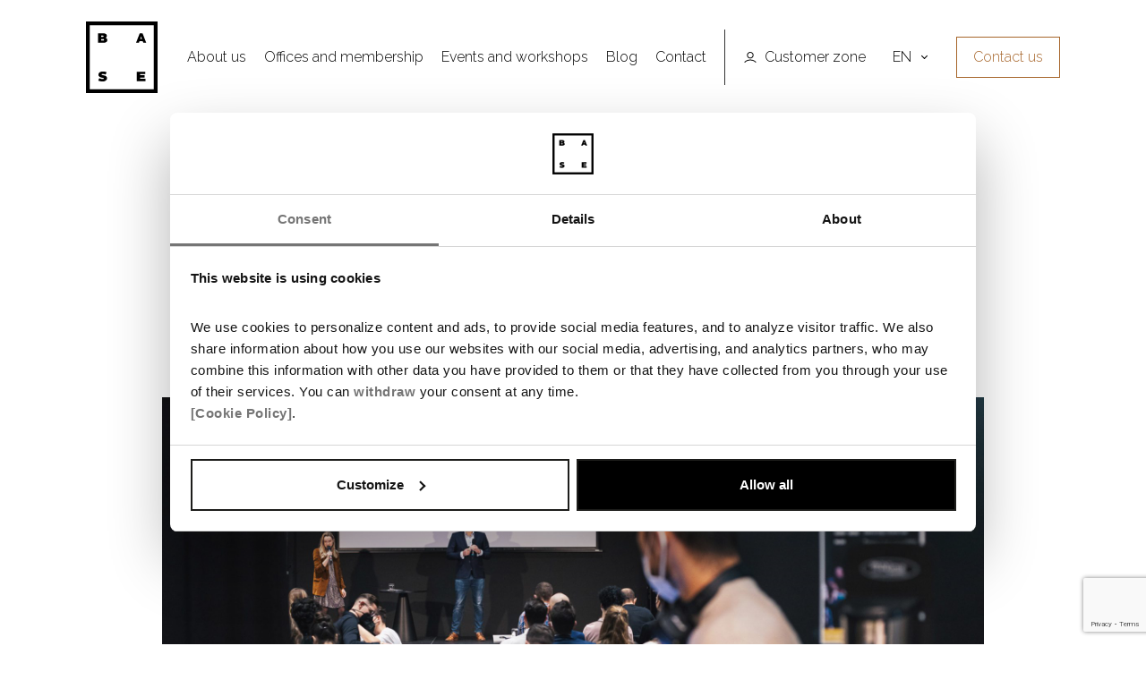

--- FILE ---
content_type: text/html; charset=UTF-8
request_url: https://www.base4work.com/what-a-great-event-we-had-in-%F0%9D%98%BD%F0%9D%98%BC%F0%9D%99%8E%F0%9D%99%80-jurkovic-heating-plant/
body_size: 12342
content:


<!DOCTYPE html>
<html lang="en-US">
    <link rel="preconnect" href="https://fonts.gstatic.com">
    <link href="https://fonts.googleapis.com/css2?family=Raleway:ital,wght@0,100;0,200;0,300;0,400;0,500;0,600;0,700;0,800;0,900;1,100;1,200;1,300;1,400;1,500;1,600;1,700;1,800;1,900&family=Roboto:ital,wght@0,100;0,300;0,400;0,500;0,700;0,900;1,100;1,300;1,400;1,500;1,700;1,900&display=swap" rel="stylesheet">
    <script>
	window.dataLayer = window.dataLayer || [];
	function gtag() {
		dataLayer.push(arguments);
	}
	gtag("consent", "default", {
		ad_user_data: "denied",
		ad_personalization: "denied",
		ad_storage: "denied",
		analytics_storage: "denied",
		functionality_storage: "denied",
		personalization_storage: "denied",
		security_storage: "granted",
		wait_for_update: 500,
	});
	gtag("set", "ads_data_redaction", true);
	</script>
<script type="text/javascript"
		id="Cookiebot"
		src="https://consent.cookiebot.com/uc.js"
		data-cbid="41453e37-90e7-416f-9bbe-279d2f32f7d2"
							async	></script>
<title>What a great event we had in 𝘽𝘼𝙎𝙀, Jurkovič Heating Plant! &#8211; base4work</title>
<link rel="alternate" hreflang="en" href="https://www.base4work.com/what-a-great-event-we-had-in-%f0%9d%98%bd%f0%9d%98%bc%f0%9d%99%8e%f0%9d%99%80-jurkovic-heating-plant/" />
<link rel="alternate" hreflang="x-default" href="https://www.base4work.com/what-a-great-event-we-had-in-%f0%9d%98%bd%f0%9d%98%bc%f0%9d%99%8e%f0%9d%99%80-jurkovic-heating-plant/" />
<link rel='dns-prefetch' href='//www.google.com' />
<link rel='dns-prefetch' href='//s.w.org' />
<link rel="alternate" type="application/rss+xml" title="base4work &raquo; What a great event we had in 𝘽𝘼𝙎𝙀, Jurkovič Heating Plant! Comments Feed" href="https://www.base4work.com/what-a-great-event-we-had-in-%f0%9d%98%bd%f0%9d%98%bc%f0%9d%99%8e%f0%9d%99%80-jurkovic-heating-plant/feed/" />
<link rel='stylesheet' id='wp-components-css'  href='https://www.base4work.com/wp-includes/css/dist/components/style.min.css?ver=5.6.2' type='text/css' media='all' />
<link rel='stylesheet' id='wp-editor-font-css'  href='https://fonts.googleapis.com/css?family=Noto+Serif%3A400%2C400i%2C700%2C700i&#038;ver=5.6.2' type='text/css' media='all' />
<link rel='stylesheet' id='wp-block-editor-css'  href='https://www.base4work.com/wp-includes/css/dist/block-editor/style.min.css?ver=5.6.2' type='text/css' media='all' />
<link rel='stylesheet' id='wp-nux-css'  href='https://www.base4work.com/wp-includes/css/dist/nux/style.min.css?ver=5.6.2' type='text/css' media='all' />
<link rel='stylesheet' id='wp-editor-css'  href='https://www.base4work.com/wp-includes/css/dist/editor/style.min.css?ver=5.6.2' type='text/css' media='all' />
<link rel='stylesheet' id='mux_video_block_style-css'  href='https://www.base4work.com/wp-content/plugins/ilab-media-tools/public/blocks/mediacloud-mux.blocks.style.css' type='text/css' media='all' />
<link rel='stylesheet' id='jd-styles-css'  href='https://www.base4work.com/wp-content/themes/pentabase/frontend/dist/assets/css/main.css?ver=1.1.2.1653571600' type='text/css' media='all' />
<link rel='stylesheet' id='jd-styles-tem-css'  href='https://www.base4work.com/wp-content/themes/pentabase/style.css?ver=1.1.2.1740506547' type='text/css' media='all' />
<script type='text/javascript' src='https://www.base4work.com/wp-content/themes/pentabase/jquery-3.6.0.min.js?ver=1.1.2.1653571600' id='manually_added_jquery-js'></script>
<link rel="https://api.w.org/" href="https://www.base4work.com/wp-json/" /><link rel="alternate" type="application/json" href="https://www.base4work.com/wp-json/wp/v2/posts/1655" /><link rel="EditURI" type="application/rsd+xml" title="RSD" href="https://www.base4work.com/xmlrpc.php?rsd" />
<link rel="wlwmanifest" type="application/wlwmanifest+xml" href="https://www.base4work.com/wp-includes/wlwmanifest.xml" /> 
<meta name="generator" content="WordPress 5.6.2" />
<link rel="canonical" href="https://www.base4work.com/what-a-great-event-we-had-in-%f0%9d%98%bd%f0%9d%98%bc%f0%9d%99%8e%f0%9d%99%80-jurkovic-heating-plant/" />
<link rel='shortlink' href='https://www.base4work.com/?p=1655' />
<link rel="alternate" type="application/json+oembed" href="https://www.base4work.com/wp-json/oembed/1.0/embed?url=https%3A%2F%2Fwww.base4work.com%2Fwhat-a-great-event-we-had-in-%25f0%259d%2598%25bd%25f0%259d%2598%25bc%25f0%259d%2599%258e%25f0%259d%2599%2580-jurkovic-heating-plant%2F" />
<link rel="alternate" type="text/xml+oembed" href="https://www.base4work.com/wp-json/oembed/1.0/embed?url=https%3A%2F%2Fwww.base4work.com%2Fwhat-a-great-event-we-had-in-%25f0%259d%2598%25bd%25f0%259d%2598%25bc%25f0%259d%2599%258e%25f0%259d%2599%2580-jurkovic-heating-plant%2F&#038;format=xml" />
<meta name="generator" content="WPML ver:4.5.4 stt:1,10;" />

    <!-- Hotjar Tracking Code for base4work.com -->
    <script>
        (function(h,o,t,j,a,r){
            h.hj=h.hj||function(){(h.hj.q=h.hj.q||[]).push(arguments)};
            h._hjSettings={hjid:3219440,hjsv:6};
            a=o.getElementsByTagName('head')[0];
            r=o.createElement('script');r.async=1;
            r.src=t+h._hjSettings.hjid+j+h._hjSettings.hjsv;
            a.appendChild(r);
        })(window,document,'https://static.hotjar.com/c/hotjar-','.js?sv=');
    </script>

    <!-- Google Tag Manager -->

    <script>(function(w,d,s,l,i){w[l]=w[l]||[];w[l].push({'gtm.start':

                new Date().getTime(),event:'gtm.js'});var f=d.getElementsByTagName(s)[0],

            j=d.createElement(s),dl=l!='dataLayer'?'&l='+l:'';j.async=true;j.src=

            'https://www.googletagmanager.com/gtm.js?id='+i+dl;f.parentNode.insertBefore(j,f);

        })(window,document,'script','dataLayer','GTM-N65TJWK');</script>

    <!-- End Google Tag Manager -->

			<style type="text/css" id="wp-custom-css">
			@media (min-width: 1024px) {
.contact-block .contact--item { width: 50%; }
}
.contact-block .contact--item:hover:before { display:none; }
.contact-block .contact--item .ml-3 > p {display:none;}
.contact-block .contact--item:hover a { color:#fff !important; }


.left-contact { width:50%; }
.right-contact { width:50%; font-size:14px }
.left-contact .contact--item.d-flex { width:100%; font-size:16px; }
.left-contact .ml-3 { margin-left: 7px!important; }
.right-contact .contact--item.d-flex { width:100% }
.right-contact .contact--item.d-flex .ml-3 { margin-left:0 !important; }
.right-contact .contact--item.d-flex svg { margin-top:-1px; margin-right:5px }
.right-contact .contact--item.d-flex:hover p { color: #b3b3b3!important }
.right-contact .contact--item.d-flex:hover p a { color: #b3b3b3!important }
.right-contact .contact--item.d-flex:hover p a:hover { color: #fff!important }
.right-contact a { color: #b3b3b3!important }
.right-contact a:hover { color: #fff!important }
.right-contact .contact--item p {
    font-size: 16px;
    cursor: default;
}
.left-contact .contact--item p {
    font-size: 16px;
    cursor: default;
}

.base-foot-row { width:100%; display:block }
.base-foot-row { width:100%; display:block }
.base-foot-columns { display: flex; flex-wrap: wrap; flex-direction: row; margin: 20px -10px 0; }
.base-foot-columns .column-each { width: 33.3333%; color: #fff; border-right: solid 1px #111; padding: 0px 10px; }
.base-foot-columns .column-each p {       color: #b3b3b3;
    font-size: 14px; cursor: default;
}
.base-foot-columns .column-each p a { transition:all ease 250ms; }
.base-foot-columns .column-each p a:hover { color:#fff!important; text-decoration:none; }
.base-foot-columns .column-each:last-of-type { border-right:solid 0px transparent; }
@media only screen and (max-width : 1368px) {  
.base-foot-columns .column-each {
  width: 50%; margin: 0 0 20px 0; }
.base-foot-columns { display: flex; flex-wrap: wrap; justify-content: flex-end; }
}

@media only screen and (max-width: 480px) {
.base-foot-columns .column-each { width: 100%; }
}
.blog-post--archive--posts .stick-post--content{
	width:100%;
}

/*#baseModal{display: none;}*/


		</style>
		
    <meta name="viewport" content="width=device-width, initial-scale=1.0">
    
<link rel="apple-touch-icon" sizes="180x180" href="https://www.base4work.com/wp-content/themes/pentabase/frontend/dist/assets/system/favicons/apple-touch-icon.png"/>
<link rel="icon" type="image/png" sizes="32x32" href="https://www.base4work.com/wp-content/themes/pentabase/frontend/dist/assets/system/favicons/favicon-32x32.png"/>
<link rel="icon" type="image/png" sizes="16x16" href="https://www.base4work.com/wp-content/themes/pentabase/frontend/dist/assets/system/favicons/favicon-16x16.png"/>
<link rel="manifest" href="https://www.base4work.com/wp-content/themes/pentabase/frontend/dist/assets/system/favicons/manifest.json"/>
<link rel="mask-icon" href="https://www.base4work.com/wp-content/themes/pentabase/frontend/dist/assets/system/favicons/safari-pinned-tab.svg" color="#5bbad5"/>
<meta name="msapplication-TileColor" content="#da532c"/>

<meta
name="theme-color" content="#ffffff"/>

<!-- Chrome, Firefox OS and Opera -->
<meta
name="theme-color" content="#29b8f2"/>
<!-- Windows Phone -->
<meta
name="msapplication-navbutton-color" content="#29b8f2"/>

<!-- iOS Safari -->
<meta name="apple-mobile-web-app-capable" content="yes"/>
<meta name="apple-mobile-web-app-status-bar-style" content="black-translucent"/>
<meta
name="apple-mobile-web-app-title" content="base4work"/>

<!-- To WebP or not to WebP. That is the question.
    https://github.com/ai/webp-in-css#readme -->
<script>
    var i = new Image;
    i.onload = i.onerror = function () {
        if ( document.body === null ) {
            return;
        }
        document.body.classList.add(i.height ? "webp" : "no-webp")
    };
    i.src = "[data-uri]";
</script>

<!-- Facebook Pixel Code -->
<script>
    !function (f, b, e, v, n, t, s) {
        if (f.fbq) 
            return;
        


        n = f.fbq = function () {
            n.callMethod ? n.callMethod.apply(n, arguments) : n.queue.push(arguments)
        };
        if (! f._fbq) 
            f._fbq = n;
        


        n.push = n;
        n.loaded = !0;
        n.version = '2.0';
        n.queue = [];
        t = b.createElement(e);
        t.async = !0;
        t.src = v;
        s = b.getElementsByTagName(e)[0];
        s.parentNode.insertBefore(t, s)
    }(window, document, 'script', 'https://connect.facebook.net/en_US/fbevents.js');
    fbq('init', '261473351368989');
    fbq('track', 'PageView');
</script>
<noscript><img height="1" width="1" style="display:none" src="https://www.facebook.com/tr?id=261473351368989&ev=PageView&noscript=1"/></noscript>
<!-- End Facebook Pixel Code -->

    <meta id="ig_token" data-ig="IGQVJYSW1BTlVXa2dpdHYzOEdBNUJRSGhXY3hiNXN2RGJraTh4ZAWhGZAkZAmbEF2ZATMzX0hvOXdRMG1ZAbF9KNUM0ekxxMHpqaFVWeVY4SWYxS0JZAanZA0QTlGNDQtOV9CX2ZARQkNMa1E0blc4TllSZAF8tVQZDZD"/>

<!-- Pravidla sutaze sa neindexuju -->

    <body  class="blog-post" >
                <!-- End Google Tag Manager (noscript) -->
        <div class="body-content ">
            

<header class="site-header ">
    <div class="site-header--inner d-flex align-items-center">
        <a class="site-header--logo" href="https://www.base4work.com" rel="home">
            <svg width="80" height="80" viewBox="0 0 80 80" fill="none" xmlns="http://www.w3.org/2000/svg"><path d="M20.261 20.515c0-.564-.395-.847-1.185-.847h-2.173v1.665h2.173c.79.029 1.185-.254 1.185-.818zm-3.358-4.797v1.58h1.665c.79 0 1.185-.254 1.185-.79s-.395-.79-1.185-.79h-1.665zm6.462 3.584c.339.451.508.987.508 1.608 0 .931-.395 1.665-1.157 2.173s-1.89.762-3.358.762h-5.982V13.206h5.7c1.41 0 2.483.254 3.217.762.733.508 1.1 1.185 1.1 2.032 0 .508-.113.931-.367 1.355-.253.423-.62.705-1.1.959.62.226 1.1.564 1.44.988zm39.168.113l-.932-2.681-.93 2.68h1.862zm.874 2.596h-3.583l-.65 1.862H55.93l4.149-10.667h3.132l4.148 10.667h-3.302l-.649-1.862zM15.86 66.765c-.847-.197-1.552-.451-2.088-.79l1.185-2.624c.508.282 1.1.536 1.75.705.649.17 1.241.254 1.834.254.508 0 .875-.056 1.072-.14.226-.085.339-.255.339-.424 0-.226-.142-.395-.424-.508-.282-.113-.762-.226-1.41-.367a15.368 15.368 0 01-2.089-.564c-.564-.198-1.044-.536-1.467-.988-.423-.451-.621-1.072-.621-1.834 0-.677.198-1.27.564-1.834.396-.536.96-.988 1.722-1.298.762-.31 1.693-.48 2.765-.48.734 0 1.468.085 2.201.226.706.17 1.355.395 1.89.705l-1.1 2.596c-1.072-.536-2.06-.79-3.019-.79-.931 0-1.411.226-1.411.678 0 .225.141.366.423.48.282.112.734.225 1.383.338.818.14 1.524.338 2.088.536.565.197 1.072.508 1.468.96.423.45.62 1.044.62 1.834 0 .677-.197 1.27-.564 1.834-.395.536-.96.987-1.721 1.298-.762.31-1.693.48-2.766.48-.903 0-1.777-.085-2.624-.283zm50.54-2.68v2.709h-9.54V56.127h9.34v2.709h-5.813v1.242h5.164v2.596h-5.164v1.41h6.01zM80 80H0V0h80v80zM4.233 75.767h71.534V4.233H4.233v71.534z" fill="#000"/></svg>
        </a>
        <div class="nav-top ml-auto" id="ham">
            <span></span>
            <span></span>
            <span></span>
        </div>


        <nav class="ml-auto site-header--nav" role="navigation">
            
<ul class="navbar-nav flex-row flex-wrap">
                        <li class="nav-item">
                <a class="nav-link" href="https://www.base4work.com/about-us/" title="About us">About us</a>
            </li>
        

                        <li class="nav-item">
                <a class="nav-link" href="https://www.base4work.com/cowork/jurkovic-heating-plant/" title="Offices and membership">Offices and membership</a>
            </li>
        

                        <li class="nav-item">
                <a class="nav-link" href="https://www.base4work.com/cowork/jurkovic-heating-plant/event/" title="Events and workshops">Events and workshops</a>
            </li>
        

                        <li class="nav-item">
                <a class="nav-link" href="https://www.base4work.com/blog/" title="Blog">Blog</a>
            </li>
        

                        <li class="nav-item">
                <a class="nav-link" href="https://www.base4work.com/contact/" title="Contact">Contact</a>
            </li>
        

    </ul>
        </nav>

                    <div class="site-header--sub">
                

    <div class="sub-item d-flex align-items-center">
        <a href="https://member.base4work.sk/login" target="_blank" title="Customer zone" class="client-zone d-flex align-items-center">
            <svg class="client-zone--icon">
                <use xlink:href="https://www.base4work.com/wp-content/themes/pentabase/frontend/dist/assets/img/symbol-sprite.svg#user"></use>
            </svg>
            Customer zone
        </a>
    </div>
    <div class="sub-item d-flex align-items-center">
        <div class="dropdown">
            <a href="#" class="dropdown-toggle" role="button" data-toggle="dropdown" aria-haspopup="true" aria-expanded="false">EN</a>
            <ul class="dropdown-menu">
                                                            <li class="lang-switcher">
                            <a href="https://www.base4work.com/sk/" class="btn--link">SK</a>
                        </li>
                                                                                    </ul>
        </div>
    </div>
    <div class="sub-item d-flex align-items-center">
        <a href="/contact/" target="" title="Contact us" class="contact">
            Contact us
        </a>
    </div>
            </div>
            </div>
</header>
<div class="nav-drill d-flex flex-column">
    
<ul class="navbar-nav flex-row flex-wrap">
                        <li class="nav-item">
                <a class="nav-link" href="https://www.base4work.com/about-us/" title="About us">About us</a>
            </li>
        

                        <li class="nav-item">
                <a class="nav-link" href="https://www.base4work.com/cowork/jurkovic-heating-plant/" title="Offices and membership">Offices and membership</a>
            </li>
        

                        <li class="nav-item">
                <a class="nav-link" href="https://www.base4work.com/cowork/jurkovic-heating-plant/event/" title="Events and workshops">Events and workshops</a>
            </li>
        

                        <li class="nav-item">
                <a class="nav-link" href="https://www.base4work.com/blog/" title="Blog">Blog</a>
            </li>
        

                        <li class="nav-item">
                <a class="nav-link" href="https://www.base4work.com/contact/" title="Contact">Contact</a>
            </li>
        

    </ul>
    <hr/>
    <div class="d-flex flex-column">
                    <div class="sub-item d-flex align-items-center">
                <a href="https://member.base4work.sk/login" target="_blank" title="Customer zone" class="client-zone d-flex align-items-center">
                    <svg class="client-zone--icon">
                        <use xlink:href="https://www.base4work.com/wp-content/themes/pentabase/frontend/dist/assets/img/symbol-sprite.svg#user"></use>
                    </svg>
                    Customer zone
                </a>
            </div>
                            <ul class="d-flex lang-switcher">
                                    <li class="lang-switcher--item ">
                        <a href="https://www.base4work.com/sk/" class="btn--link">SK</a>

                    </li>
                                    <li class="lang-switcher--item current">
                        <a href="https://www.base4work.com/what-a-great-event-we-had-in-%f0%9d%98%bd%f0%9d%98%bc%f0%9d%99%8e%f0%9d%99%80-jurkovic-heating-plant/" class="btn--link">EN</a>

                    </li>
                            </ul>
                            <div class="sub-item d-flex align-items-center contact-menu">
                <a href="/contact/" target="" title="Contact us" class="contact">
                    Contact us
                </a>
            </div>
            </div>
</div>

            <div class="wrapper-content">
                
<section class="blog-post--single">
    <div class="container blog-post--single--posts">
        <div class="row">
            <div class="col-md-10 col-lg-6 m-auto post post-header">
                <h1 class="headline--H1 text-splitter">What a great event we had in 𝘽𝘼𝙎𝙀, Jurkovič Heating Plant!</h1>
                <span class="post--subtitle text-black">
                    February 2 2022
                                            &nbsp;|&nbsp;&nbsp;
                        <a href="https://www.base4work.com/category/event-2/" title="Event" class="text-black">Event</a>
                                    </span>
            </div>
        </div>
        <div class="row">
            <div class="col-lg-10 m-auto post-image">
                <picture>
    <source srcset="https://d3i9l7sj72swdx.cloudfront.net/pentabase/2022/02/perrybase1-2000x800.jpg 1x, https://d3i9l7sj72swdx.cloudfront.net/pentabase/2022/02/perrybase1-1024x576.jpg 2x" media="(min-width: 800px)">
    <img src="https://d3i9l7sj72swdx.cloudfront.net/pentabase/2022/02/perrybase1-1000x400.jpg" srcset="https://d3i9l7sj72swdx.cloudfront.net/pentabase/2022/02/perrybase1-300x169.jpg 1x, https://d3i9l7sj72swdx.cloudfront.net/pentabase/2022/02/perrybase1-2000x800.jpg 2x"
        alt="" class="w-100" loading="lazy" decoding="async">
</picture>

            </div>
        </div>
        <div class="row">
            <div class="col-md-10 col-lg-6 m-auto post-content">
                <!-- wp:paragraph -->
<p>PERRY TALENTS concluded its acceleration program with a closing ceremony, called Demo Day, where portfolio startups from 2021 batch pitched to a jury of investors and entrepreneurs.</p>
<!-- /wp:paragraph -->

<!-- wp:image {"id":1656,"sizeSlug":"large","linkDestination":"none"} -->
<figure class="wp-block-image size-large"><img src="https://d3i9l7sj72swdx.cloudfront.net/pentabase/2022/02/perry2-813x1024.jpg" alt="" class="wp-image-1656"/></figure>
<!-- /wp:image -->

<!-- wp:paragraph -->
<p>After the startup's presentations, Perry Talents event continued with a panel discussion in DOT. Espressobar bar on topic “How to make Slovakia more innovative?"</p>
<!-- /wp:paragraph -->

<!-- wp:image {"id":1661,"sizeSlug":"large","linkDestination":"none"} -->
<figure class="wp-block-image size-large"><img src="https://d3i9l7sj72swdx.cloudfront.net/pentabase/2022/02/perrybase2-1024x576.jpg" alt="" class="wp-image-1661"/></figure>
<!-- /wp:image -->

<!-- wp:image {"id":1662,"sizeSlug":"large","linkDestination":"none"} -->
<figure class="wp-block-image size-large"><img src="https://d3i9l7sj72swdx.cloudfront.net/pentabase/2022/02/perrybase3-1024x576.jpg" alt="" class="wp-image-1662"/></figure>
<!-- /wp:image -->

<!-- wp:paragraph -->
<p>Looking for a great place for your event? Let us know!</p>
<!-- /wp:paragraph -->

<!-- wp:image {"id":1664,"sizeSlug":"large","linkDestination":"none"} -->
<figure class="wp-block-image size-large"><img src="https://d3i9l7sj72swdx.cloudfront.net/pentabase/2022/02/perrybase5-1024x576.jpg" alt="" class="wp-image-1664"/></figure>
<!-- /wp:image -->
            </div>
        </div>
        <div class="row">
            <div class="col-12 col-md-8 item-size"></div>
        </div>
        <div class="row">
            <div class="col-md-10 col-lg-6 m-auto post-content">
                    <div class="d-flex social-media share">
        <h4 class="headline--H4 d-inline mr-4 mb-0">Share:</h4>

        <a href="https://www.facebook.com/sharer/sharer.php?u=https://www.base4work.com/what-a-great-event-we-had-in-%f0%9d%98%bd%f0%9d%98%bc%f0%9d%99%8e%f0%9d%99%80-jurkovic-heating-plant/" class="btn--social" title="" target="_blank">
            <div class="social-icon social-icon-- color-black">
                <svg class="sprite">
                    <use xlink:href="https://www.base4work.com/wp-content/themes/pentabase/frontend/dist/assets/img/symbol-sprite.svg#facebook"></use>
                </svg>
            </div>
        </a>
        <a href="https://twitter.com/home?status=https://www.base4work.com/what-a-great-event-we-had-in-%f0%9d%98%bd%f0%9d%98%bc%f0%9d%99%8e%f0%9d%99%80-jurkovic-heating-plant/" class="btn--social" title="" target="_blank">
            <div class="social-icon social-icon-- color-black">
                <svg class="sprite">
                    <use xlink:href="https://www.base4work.com/wp-content/themes/pentabase/frontend/dist/assets/img/symbol-sprite.svg#twitter"></use>
                </svg>
            </div>
        </a>
        <a href="https://www.linkedin.com/shareArticle?mini=true&url=https://www.base4work.com/what-a-great-event-we-had-in-%f0%9d%98%bd%f0%9d%98%bc%f0%9d%99%8e%f0%9d%99%80-jurkovic-heating-plant/" class="btn--social" title="" target="_blank">
            <div class="social-icon social-icon-- color-black">
                <svg class="sprite">
                    <use xlink:href="https://www.base4work.com/wp-content/themes/pentabase/frontend/dist/assets/img/symbol-sprite.svg#linkedin"></use>
                </svg>
            </div>
        </a>
    </div>
            </div>
        </div>
    </div>
</section>
<section class="hr">
    <div class="container">
        <hr/>
    </div>
</section>

<section class="blog-post--single--next">
    <div class="container blog-post--single--posts">
        <div class="row blog-post--archive--posts">
            <div class="col-12">
                <h3 class="headline--H3 text-splitter title">Similar articles
                </h3>
            </div>
        </div>
        <div class="row">
                            
<div class="col-lg-4 post">
    <article class="post-preview" id="preview-1827">
        <a href="https://www.base4work.com/base-chill-out-zone/" title="𝘽𝘼𝙎𝙀 chill out zone" class="d-block">
            <picture>
    <source srcset="https://d3i9l7sj72swdx.cloudfront.net/pentabase/2022/04/file-26-760x760.jpg 1x, https://d3i9l7sj72swdx.cloudfront.net/pentabase/2022/04/file-26-1024x683.jpg 2x" media="(min-width: 800px)">
    <img src="https://d3i9l7sj72swdx.cloudfront.net/pentabase/2022/04/file-26-380x380.jpg" srcset="https://d3i9l7sj72swdx.cloudfront.net/pentabase/2022/04/file-26-300x200.jpg 1x, https://d3i9l7sj72swdx.cloudfront.net/pentabase/2022/04/file-26-760x760.jpg 2x"
        alt="" class="w-100" loading="lazy" decoding="async">
</picture>

        </a>
        <span class="post--subtitle mb-3 mb-md-2 d-inline-block">
            April 5 2022
                            &nbsp;|&nbsp;&nbsp;
                <a href="https://www.base4work.com/category/the-concept/" title="The concept">The concept</a>
                    </span>
        <a href="https://www.base4work.com/base-chill-out-zone/" title="𝘽𝘼𝙎𝙀 chill out zone">
            <h2 class="headline--H2 text-splitter">𝘽𝘼𝙎𝙀 chill out zone</h2>
        </a>
                
<a href="https://www.base4work.com/base-chill-out-zone/"     title="Read more" class="btn offer-btn btn--link btn--color--primary"
    data-spacetype="">
    <span>Read more</span>
        <svg class="btn--link--icon">
        <use xlink:href="https://www.base4work.com/wp-content/themes/pentabase/frontend/dist/assets/img/symbol-sprite.svg#arrow">
        </use>
    </svg>
    </a>

    </article>
</div>
                            
<div class="col-lg-4 post">
    <article class="post-preview" id="preview-1524">
        <a href="https://www.base4work.com/base-meeting-rooms-with-glass-floor/" title="𝘽𝘼𝙎𝙀 meeting rooms with glass floor" class="d-block">
            <picture>
    <source srcset="https://d3i9l7sj72swdx.cloudfront.net/pentabase/2021/11/base-teplaren-f2-lowres-1063-760x534.jpg 1x, https://d3i9l7sj72swdx.cloudfront.net/pentabase/2021/11/base-teplaren-f2-lowres-1063.jpg 2x" media="(min-width: 800px)">
    <img src="https://d3i9l7sj72swdx.cloudfront.net/pentabase/2021/11/base-teplaren-f2-lowres-1063-380x380.jpg" srcset="https://d3i9l7sj72swdx.cloudfront.net/pentabase/2021/11/base-teplaren-f2-lowres-1063-300x200.jpg 1x, https://d3i9l7sj72swdx.cloudfront.net/pentabase/2021/11/base-teplaren-f2-lowres-1063-760x534.jpg 2x"
        alt="" class="w-100" loading="lazy" decoding="async">
</picture>

        </a>
        <span class="post--subtitle mb-3 mb-md-2 d-inline-block">
            November 2 2021
                            &nbsp;|&nbsp;&nbsp;
                <a href="https://www.base4work.com/category/interior-design/" title="Interior design">Interior design</a>
                    </span>
        <a href="https://www.base4work.com/base-meeting-rooms-with-glass-floor/" title="𝘽𝘼𝙎𝙀 meeting rooms with glass floor">
            <h2 class="headline--H2 text-splitter">𝘽𝘼𝙎𝙀 meeting rooms with glass floor</h2>
        </a>
                
<a href="https://www.base4work.com/base-meeting-rooms-with-glass-floor/"     title="Read more" class="btn offer-btn btn--link btn--color--primary"
    data-spacetype="">
    <span>Read more</span>
        <svg class="btn--link--icon">
        <use xlink:href="https://www.base4work.com/wp-content/themes/pentabase/frontend/dist/assets/img/symbol-sprite.svg#arrow">
        </use>
    </svg>
    </a>

    </article>
</div>
                            
<div class="col-lg-4 post">
    <article class="post-preview" id="preview-1839">
        <a href="https://www.base4work.com/jurkovic-heating-plant-won-the-first-international-award/" title="Jurkovič Heating Plant won the first international award!" class="d-block">
            <picture>
    <source srcset="https://d3i9l7sj72swdx.cloudfront.net/pentabase/2022/04/publisher-2022-b316b6b9-5bfd-49af-a8f9-ef22210a4fbc-760x760.jpg 1x, https://d3i9l7sj72swdx.cloudfront.net/pentabase/2022/04/publisher-2022-b316b6b9-5bfd-49af-a8f9-ef22210a4fbc-1024x684.jpg 2x" media="(min-width: 800px)">
    <img src="https://d3i9l7sj72swdx.cloudfront.net/pentabase/2022/04/publisher-2022-b316b6b9-5bfd-49af-a8f9-ef22210a4fbc-380x380.jpg" srcset="https://d3i9l7sj72swdx.cloudfront.net/pentabase/2022/04/publisher-2022-b316b6b9-5bfd-49af-a8f9-ef22210a4fbc-300x200.jpg 1x, https://d3i9l7sj72swdx.cloudfront.net/pentabase/2022/04/publisher-2022-b316b6b9-5bfd-49af-a8f9-ef22210a4fbc-760x760.jpg 2x"
        alt="" class="w-100" loading="lazy" decoding="async">
</picture>

        </a>
        <span class="post--subtitle mb-3 mb-md-2 d-inline-block">
            April 26 2022
                            &nbsp;|&nbsp;&nbsp;
                <a href="https://www.base4work.com/category/architecture/" title="Architecture">Architecture</a>
                    </span>
        <a href="https://www.base4work.com/jurkovic-heating-plant-won-the-first-international-award/" title="Jurkovič Heating Plant won the first international award!">
            <h2 class="headline--H2 text-splitter">Jurkovič Heating Plant won the first international award!</h2>
        </a>
                
<a href="https://www.base4work.com/jurkovic-heating-plant-won-the-first-international-award/"     title="Read more" class="btn offer-btn btn--link btn--color--primary"
    data-spacetype="">
    <span>Read more</span>
        <svg class="btn--link--icon">
        <use xlink:href="https://www.base4work.com/wp-content/themes/pentabase/frontend/dist/assets/img/symbol-sprite.svg#arrow">
        </use>
    </svg>
    </a>

    </article>
</div>
                    </div>
    </div>
</section>
            </div>

            
<footer>
    <section class="footer--instagram">
        <div class="container d-md-flex">
            <h2 class="headline--H2">Follow our social networks</h2>
                            <div class="ml-auto mb-3 mb-md-0 mt-md-1">
                        <div class="d-flex social-media">
                    <a href="https://www.facebook.com/base4work/" class="btn--social" title="Facebook" target="_blank">
                    <div class="social-icon social-icon--facebook color-black">
                        <svg class="sprite">
                            <use xlink:href="https://www.base4work.com/wp-content/themes/pentabase/frontend/dist/assets/img/symbol-sprite.svg#facebook"></use>
                        </svg>
                    </div>
                </a>
            <a href="https://www.instagram.com/base4work/" class="btn--social" title="Instagram" target="_blank">
                    <div class="social-icon social-icon--instagram color-black">
                        <svg class="sprite">
                            <use xlink:href="https://www.base4work.com/wp-content/themes/pentabase/frontend/dist/assets/img/symbol-sprite.svg#instagram"></use>
                        </svg>
                    </div>
                </a>
            <a href="https://www.linkedin.com/showcase/base4work/about/" class="btn--social" title="Linkedin" target="_blank">
                    <div class="social-icon social-icon--linkedin color-black">
                        <svg class="sprite">
                            <use xlink:href="https://www.base4work.com/wp-content/themes/pentabase/frontend/dist/assets/img/symbol-sprite.svg#linkedin"></use>
                        </svg>
                    </div>
                </a>
                        </div>
                </div>
                    </div>
        <div class="container carousel-full">
            <div class="instagram--feed swiper-container swiper-cursor swiper-cursor--black" id="instagram--feed">
                <div class="swiper-wrapper" id="instafeed"></div>
            </div>
        </div>
    </section>
    <section class="footer--info bg--black">
        <div class="container">
            <div class="row">
                <div class="col-md-12 col-lg-5 pt-3">
                    <div class="row">
                        <div class="col-12 col-md-6 col-lg-12">
                            <h4 class="headline--H4 text-primary mt-5 mt-md-0 mt-lg-5">Contact</h4>
                            <div class="d-lg-flex flex-wrap">
                                <!--
<div class="left-contact">
                           <div class="contact--item d-flex phone">
                 <svg class="icon phone">
                     <use xlink:href="https://www.base4work.com/wp-content/themes/pentabase/frontend/dist/assets/img/symbol-sprite.svg#phone"></use>
                 </svg>
                 <div class="ml-3">
                   <a href="tel:+421 903 257 953" class="paragraph--P3 text-secondary">+421 903 257 953</a>
                 </div>
             </div>
                                        <div class="contact--item d-flex envelope">
                 <svg class="icon envelope">
                     <use xlink:href="https://www.base4work.com/wp-content/themes/pentabase/frontend/dist/assets/img/symbol-sprite.svg#envelope"></use>
                 </svg>
                 <div class="ml-3">
                   <a href="mailto:info@base4work.cz" class="paragraph--P3 text-secondary">info@base4work.cz</a>
                 </div>
             </div>
                                        <div class="contact--item d-flex envelope">
                 <svg class="icon envelope">
                     <use xlink:href="https://www.base4work.com/wp-content/themes/pentabase/frontend/dist/assets/img/symbol-sprite.svg#envelope"></use>
                 </svg>
                 <div class="ml-3">
                   <a href="mailto:info@base4work.sk" class="paragraph--P3 text-secondary">info@base4work.sk</a>
                 </div>
             </div>
               </div>
 <div class="right-contact">
                                            </div>

                           <div class="contact--item d-flex phone">
                 <svg class="icon phone">
                     <use xlink:href="https://www.base4work.com/wp-content/themes/pentabase/frontend/dist/assets/img/symbol-sprite.svg#phone"></use>
                 </svg>
                 <div class="ml-3">
                   <a href="tel:+421 903 257 953" class="paragraph--P3 text-secondary">+421 903 257 953</a>
                 </div>
             </div>
                                        <div class="contact--item d-flex envelope">
                 <svg class="icon envelope">
                     <use xlink:href="https://www.base4work.com/wp-content/themes/pentabase/frontend/dist/assets/img/symbol-sprite.svg#envelope"></use>
                 </svg>
                 <div class="ml-3">
                   <a href="mailto:info@base4work.cz" class="paragraph--P3 text-secondary">info@base4work.cz</a>
                 </div>
             </div>
                                        <div class="contact--item d-flex envelope">
                 <svg class="icon envelope">
                     <use xlink:href="https://www.base4work.com/wp-content/themes/pentabase/frontend/dist/assets/img/symbol-sprite.svg#envelope"></use>
                 </svg>
                 <div class="ml-3">
                   <a href="mailto:info@base4work.sk" class="paragraph--P3 text-secondary">info@base4work.sk</a>
                 </div>
             </div>
               -->

    <div class="base-foot-row">
    <div class="base-foot-title"><h4 class="headline--H4 text-primary mt-5 mt-md-0 mt-lg-5">BASE SK</h4></div>    <div class="base-foot-columns">
        <div class="column-each"><div class="ce-text"><p>Jurkovičova Tepláreň<br />
Bottova 1/1<br />
811 09 Bratislava<br />
Slovakia</p>
</div></div>        <div class="column-each"><div class="ce-text"><p>Alena Špaňová<br />
Cowork Manager<br />
<a href="mailto:spanova@base4work.sk">spanova@base4work.sk</a><br />
<a href="tel:+ 421 903 710 905">+ 421 903 710 905</a></p>
</div></div>        <div class="column-each"><div class="ce-text"><p><strong>Veronika Žiaranová</strong><br />
Event Coordinator<br />
<a href="mailto:ziaranova@base4work.sk">ziaranova@base4work.sk</a><br />
<a href="tel:+421 902 218 016">+ 421 948 357 900</a></p>
</div></div>    </div>
   </div>

    <div class="base-foot-row">
        <div class="base-foot-columns">
                            </div>
   </div>

    <div class="base-foot-row">
        <div class="base-foot-columns">
                            </div>
   </div>

                             </div>
                        </div>
                    </div>

                </div>
                                    <div class="col-lg-6 offset-lg-1">
                        <div class="footer--mailchimp bg--gray">
                            <h4 class="headline--H4 text-primary"> Leave us a contact, we will contact you</h4>
                                                            <div role="form" class="wpcf7" id="wpcf7-f179-o1" lang="sk-SK" dir="ltr">
<div class="screen-reader-response"><p role="status" aria-live="polite" aria-atomic="true"></p> <ul></ul></div>
<form action="/what-a-great-event-we-had-in-%F0%9D%98%BD%F0%9D%98%BC%F0%9D%99%8E%F0%9D%99%80-jurkovic-heating-plant/#wpcf7-f179-o1" method="post" class="wpcf7-form init lang-en page-post" novalidate="novalidate" data-status="init">
<div style="display: none;">
<input type="hidden" name="_wpcf7" value="179" />
<input type="hidden" name="_wpcf7_version" value="5.4" />
<input type="hidden" name="_wpcf7_locale" value="sk_SK" />
<input type="hidden" name="_wpcf7_unit_tag" value="wpcf7-f179-o1" />
<input type="hidden" name="_wpcf7_container_post" value="0" />
<input type="hidden" name="_wpcf7_posted_data_hash" value="" />
<input type="hidden" name="_wpcf7_recaptcha_response" value="" />
</div>
<span class="wpcf7-form-control-wrap your-name"><input type="text" name="your-name" value="" size="40" class="wpcf7-form-control wpcf7-text wpcf7-validates-as-required" aria-required="true" aria-invalid="false" placeholder="Name*" /></span>
<span class="wpcf7-form-control-wrap your-email"><input type="email" name="your-email" value="" size="40" class="wpcf7-form-control wpcf7-text wpcf7-email wpcf7-validates-as-required wpcf7-validates-as-email" aria-required="true" aria-invalid="false" placeholder="E-mail*" /></span>
<span class="wpcf7-form-control-wrap your-tel"><input type="tel" name="your-tel" value="" size="40" class="wpcf7-form-control wpcf7-text wpcf7-tel wpcf7-validates-as-required wpcf7-validates-as-tel" aria-required="true" aria-invalid="false" placeholder="Phone number*" /></span>
<span class="wpcf7-form-control-wrap menu-713"><select name="menu-713" class="wpcf7-form-control wpcf7-select wpcf7-validates-as-required" aria-required="true" aria-invalid="false"><option value="">Where did you hear about us?</option><option value="Banner ads">Banner ads</option><option value="Instagram">Instagram</option><option value="Facebook">Facebook</option><option value="Search (Google, Bing,...)">Search (Google, Bing,...)</option><option value="Recommendation">Recommendation</option><option value="Other">Other</option></select></span>
<span class="wpcf7-form-control-wrap info_from"><select name="info_from" class="wpcf7-form-control wpcf7-select wpcf7-validates-as-required location" aria-required="true" aria-invalid="false"><option value="">---</option><option value="Jurkovičova Tepláreň">Jurkovičova Tepláreň</option></select></span>

<span class="wpcf7-form-control-wrap your-message"><textarea name="your-message" cols="40" rows="10" class="wpcf7-form-control wpcf7-textarea" aria-invalid="false" placeholder="Your message"></textarea></span>
<div class="contact-agree">
<span class="wpcf7-form-control-wrap suhlas"><span class="wpcf7-form-control wpcf7-acceptance optional"><span class="wpcf7-list-item"><label><input type="checkbox" name="suhlas" value="1" aria-invalid="false" /><span class="wpcf7-list-item-label">I agree to the sending of marketing information, including advertising, by e-mail or via SMS, so that I do not miss any news. <a href="/privacy-policy/">Cookies rules of personal data processing</a>. <span class="checkmark"></span></span></label></span></span></span></div>
<button type="submit" class="btn btn--border"><span> Send </span></button>

<input type="hidden" name="cron_ran" value="0" class="wpcf7-form-control wpcf7-hidden" /><div class="wpcf7-response-output" aria-hidden="true"></div></form></div>
                                                    </div>
                    </div>
                            </div>
        </div>
    </section>
    <section class="footer--copyright pt-4 pb-4">
        <div class="container">
            <div class="row">
                <div class="col-md d-flex align-items-center order-3 order-md-0">
                    <p class="m-auto m-md-0">© 2026, All rights reserved by Penta Real Estate <br> Custom website by <a href="https://studiotem.com/" target="_blank" style="color: #a7662b">Studio TEM</a></p>
                </div>
                <div class="col-md d-flex justify-content-center order-0 order-md-1">
                    <a class="footer--logo" href="https://www.pentarealestate.com" rel="home" target="_blank">
                        <svg width="140" height="39" viewBox="0 0 140 39" fill="none" xmlns="http://www.w3.org/2000/svg"><path d="M78.167 14.718h-.36L67.488 0h-10.5v19.654h6.103V4.936h.448l10.41 14.718H84.27V0h-6.102v14.718zm43.884-2.782l3.5-7.09 3.5 7.09h-7zM129.5 0h-7.808l-10.41 19.654h6.91l1.705-3.41h11.398l1.705 3.41h7L129.5 0zm-15.885 0H88.308v4.936H98v14.718h6.282V4.936h9.423V0h-.09zM28.628 19.654h22.616v-4.936H34.55v-2.782h15.975V7.718H34.55V4.936h16.693V0H28.628v19.654zM17.59 0H0v4.936h16.513c.987 0 1.346 1.077 1.346 2.423s-.27 2.513-1.346 2.513H0v9.872h6.013v-4.936H17.59c4.846 0 6.102-2.334 6.102-7.36C23.692 2.424 22.436 0 17.59 0zm67.846 34.462c-.18-.18-.449-.27-.808-.36-.359-.09-.718-.09-1.256-.09H80.14c-.359 0-.628-.089-.808-.179-.18-.18-.18-.359-.18-.718s.09-.538.18-.628c.18-.09.36-.18.808-.18h5.385c0-.269.09-.538.09-.807 0-.27.09-.538.09-.808H80.14c-.449 0-.897 0-1.256.09-.36.09-.629.18-.808.359-.18.18-.36.449-.449.718-.09.27-.09.628-.09.987v.27c0 .358 0 .717.09.986.09.27.27.539.449.719.18.179.449.269.808.358.359.09.718.09 1.166.09h3.231c.449 0 .718.09.808.18.18.09.18.359.18.718 0 .18 0 .269-.09.448 0 .09-.09.18-.18.27-.09.09-.18.09-.359.18h-5.923c0 .268 0 .538-.09.807 0 .269 0 .538-.09.807h5.924c.448 0 .897 0 1.166-.09.36-.089.628-.179.808-.358.18-.18.359-.449.449-.718.09-.27.18-.628.18-1.077v-.27c0-.358-.09-.628-.18-.897-.09-.448-.18-.628-.45-.807zm25.846-2.244h2.872v6.372h1.525v-6.372h2.872v-1.616h-7.269v1.616zm-8.885 3.23l1.795-3.32 1.795 3.32h-3.59zm.988-4.846l-4.398 7.988h1.795l.987-1.885h4.846l.988 1.885h1.794L105 30.602h-1.615zm-13.641 1.616h2.871v6.372h1.526v-6.372h2.872v-1.616h-7.27v1.616zM65.962 38.59h7.628v-1.526h-6.103V35.27h5.923v-1.256h-5.923v-1.795h6.103v-1.616h-7.63v7.988zm-49-2.782c.358-.09.628-.18.807-.36.18-.179.36-.448.449-.717.09-.27.18-.718.18-1.167v-.449c0-.448 0-.807-.09-1.166a2.218 2.218 0 00-.36-.808 1.953 1.953 0 00-.717-.449c-.27-.09-.629-.09-1.077-.09H9.603v1.616h6.55c.36 0 .54.09.629.27.09.179.09.448.09.897v.359c0 .358-.09.628-.18.718-.09.179-.359.179-.628.179H9.603v3.949h1.615v-2.603h2.513l2.782 2.603h2.243l-3.05-2.693c.538 0 .986 0 1.256-.09zm5.653 2.782h7.629v-1.526H24.14V35.27h5.923v-1.256H24.14v-1.795h6.103v-1.616h-7.629v7.988zm107.693-6.372v-1.616h-7.629v7.988h7.629v-1.526h-6.103V35.27h5.923v-1.256h-5.923v-1.795h6.103zm-93.064 3.23l1.794-3.32 1.795 3.32h-3.59zm.987-4.846l-4.398 7.988h1.795l.987-1.885h4.846l.988 1.885h1.795l-4.398-7.988h-1.615zm11.397 0h-1.526v7.988h7.539v-1.616h-6.013v-6.371z" fill="#000"/></svg>
                    </a>
                </div>
                <div class="col-md d-flex align-items-center order-2 order-md-2">
                    <div class="m-auto ml-md-auto">
                            <div class="d-flex social-media">
                                    <a href="http://www.pentainvestments.com/sk/" class="btn--social" title="Penta" target="_blank">
                    <div class="social-icon social-icon--penta color-black">
                        <svg class="sprite">
                            <use xlink:href="https://www.base4work.com/wp-content/themes/pentabase/frontend/dist/assets/img/symbol-sprite.svg#penta"></use>
                        </svg>
                    </div>
                </a>
                            <a href="https://www.facebook.com/base4work/" class="btn--social" title="Facebook" target="_blank">
                    <div class="social-icon social-icon--facebook color-black">
                        <svg class="sprite">
                            <use xlink:href="https://www.base4work.com/wp-content/themes/pentabase/frontend/dist/assets/img/symbol-sprite.svg#facebook"></use>
                        </svg>
                    </div>
                </a>
                            <a href="https://www.instagram.com/base4work/" class="btn--social" title="Instagram" target="_blank">
                    <div class="social-icon social-icon--instagram color-black">
                        <svg class="sprite">
                            <use xlink:href="https://www.base4work.com/wp-content/themes/pentabase/frontend/dist/assets/img/symbol-sprite.svg#instagram"></use>
                        </svg>
                    </div>
                </a>
                            <a href="https://www.linkedin.com/showcase/base4work/about/" class="btn--social" title="Linkedin" target="_blank">
                    <div class="social-icon social-icon--linkedin color-black">
                        <svg class="sprite">
                            <use xlink:href="https://www.base4work.com/wp-content/themes/pentabase/frontend/dist/assets/img/symbol-sprite.svg#linkedin"></use>
                        </svg>
                    </div>
                </a>
                        </div>
                    </div>
                </div>
            </div>
        </div>
    </section>

</footer>

              <script>
    jQuery(document).ready( function(){
                                                                
            jQuery('footer .wpcf7 .wpcf7-response-output').attr('class', 'wpcf7-response-output'); 
            let class_to_add = jQuery('footer .wpcf7 form').attr('class');
            let selected = jQuery('footer .wpcf7 .dropdown.location').find('.filter-option-inner-inner').text();
            let sanitized_title =  selected.toLowerCase().replace(/ +/g,'-');  
            sanitized_title = sanitized_title.normalize("NFD").replace(/[\u0300-\u036f]/g, "");
            
            jQuery('footer .wpcf7 .wpcf7-response-output').addClass( class_to_add +' '+ sanitized_title + ' footer-formular' ).removeClass('wpcf7-form init');
            jQuery('.contact-page .wrapper-content .wpcf7 .wpcf7-response-output').addClass( class_to_add +' '+ sanitized_title + ' kontaktny-formular' ).removeClass('wpcf7-form init');            
        
        //get selected option value
        jQuery(document).on('click tap', '.contact-page .wrapper-content .wpcf7 .dropdown.location ', function(){            
            let selected = jQuery(this).find('.filter-option-inner-inner').text();
            let sanitized_title =  selected.toLowerCase().replace(/ +/g,'-');
            sanitized_title = sanitized_title.normalize("NFD").replace(/[\u0300-\u036f]/g, "");           
            jQuery('.contact-page .wrapper-content .wpcf7 .wpcf7-response-output').attr('class', 'wpcf7-response-output');  
            let class_to_add = jQuery('.contact-page .wrapper-content .wpcf7 form').attr('class');                   
            jQuery('.contact-page .wrapper-content .wpcf7 .wpcf7-response-output').addClass( class_to_add +' '+ sanitized_title + ' kontaktny-formular' ).removeClass('wpcf7-form init');           
        });        
        jQuery(document).on('click tap', 'footer .wpcf7 .dropdown.location ', function(){            
            let selected = jQuery(this).find('.filter-option-inner-inner').text();
            let sanitized_title =  selected.toLowerCase().replace(/ +/g,'-');
            sanitized_title = sanitized_title.normalize("NFD").replace(/[\u0300-\u036f]/g, "");           
            jQuery('footer .wpcf7 .wpcf7-response-output').attr('class', 'wpcf7-response-output');  
            let class_to_add = jQuery('footer .wpcf7 form').attr('class');          
            jQuery('footer .wpcf7 .wpcf7-response-output').addClass( class_to_add +' '+ sanitized_title + ' footer-formular').removeClass('wpcf7-form init');                    
        });
        
        //Update tracking classes on popup forms
            jQuery('.modal-contact .wpcf7 .wpcf7-response-output').attr('class', 'wpcf7-response-output'); 
            let modal_class_to_add = jQuery('.modal-contact .wpcf7 form').attr('class');
            let modal_selected = jQuery('.modal-contact .wpcf7 .dropdown.location').find('.filter-option-inner-inner').text();
            let modal_sanitized_title =  modal_selected.toLowerCase().replace(/ +/g,'-');  
            modal_sanitized_title = modal_sanitized_title.normalize("NFD").replace(/[\u0300-\u036f]/g, "");              
            jQuery('.modal-contact .wpcf7 .wpcf7-response-output').addClass( modal_class_to_add +' '+ modal_sanitized_title + ' produktovy-formular' ).removeClass('wpcf7-form init');
        
        //get selected option value
        jQuery(document).on('click tap', '.modal-body .wpcf7 .dropdown.location ', function(){
            console.log('cmod');
            let selected = jQuery(this).find('.filter-option-inner-inner').text();
            let sanitized_title =  selected.toLowerCase().replace(/ +/g,'-');  
            sanitized_title = sanitized_title.normalize("NFD").replace(/[\u0300-\u036f]/g, "");
            
            jQuery('.modal-body .wpcf7 .wpcf7-response-output').attr('class', 'wpcf7-response-output');  
            let class_to_add = jQuery('.modal-body .wpcf7 form').attr('class');  
            jQuery('.modal-body .wpcf7 .wpcf7-response-output').addClass( class_to_add +' '+ sanitized_title  + ' produktovy-formular').removeClass('wpcf7-form init');         
                 
            
        });                
 
    });
  </script>
  <script type='text/javascript' src='https://www.base4work.com/wp-includes/js/dist/vendor/wp-polyfill.min.js?ver=7.4.4' id='wp-polyfill-js'></script>
<script type='text/javascript' id='wp-polyfill-js-after'>
( 'fetch' in window ) || document.write( '<script src="https://www.base4work.com/wp-includes/js/dist/vendor/wp-polyfill-fetch.min.js?ver=3.0.0"></scr' + 'ipt>' );( document.contains ) || document.write( '<script src="https://www.base4work.com/wp-includes/js/dist/vendor/wp-polyfill-node-contains.min.js?ver=3.42.0"></scr' + 'ipt>' );( window.DOMRect ) || document.write( '<script src="https://www.base4work.com/wp-includes/js/dist/vendor/wp-polyfill-dom-rect.min.js?ver=3.42.0"></scr' + 'ipt>' );( window.URL && window.URL.prototype && window.URLSearchParams ) || document.write( '<script src="https://www.base4work.com/wp-includes/js/dist/vendor/wp-polyfill-url.min.js?ver=3.6.4"></scr' + 'ipt>' );( window.FormData && window.FormData.prototype.keys ) || document.write( '<script src="https://www.base4work.com/wp-includes/js/dist/vendor/wp-polyfill-formdata.min.js?ver=3.0.12"></scr' + 'ipt>' );( Element.prototype.matches && Element.prototype.closest ) || document.write( '<script src="https://www.base4work.com/wp-includes/js/dist/vendor/wp-polyfill-element-closest.min.js?ver=2.0.2"></scr' + 'ipt>' );
</script>
<script type='text/javascript' src='https://www.base4work.com/wp-includes/js/dist/i18n.min.js?ver=ac389435e7fd4ded01cf603f3aaba6a6' id='wp-i18n-js'></script>
<script type='text/javascript' src='https://www.base4work.com/wp-includes/js/dist/vendor/lodash.min.js?ver=4.17.19' id='lodash-js'></script>
<script type='text/javascript' id='lodash-js-after'>
window.lodash = _.noConflict();
</script>
<script type='text/javascript' src='https://www.base4work.com/wp-includes/js/dist/url.min.js?ver=98645f0502e5ed8dadffd161e39072d2' id='wp-url-js'></script>
<script type='text/javascript' src='https://www.base4work.com/wp-includes/js/dist/hooks.min.js?ver=84b89ab09cbfb4469f02183611cc0939' id='wp-hooks-js'></script>
<script type='text/javascript' id='wp-api-fetch-js-translations'>
( function( domain, translations ) {
	var localeData = translations.locale_data[ domain ] || translations.locale_data.messages;
	localeData[""].domain = domain;
	wp.i18n.setLocaleData( localeData, domain );
} )( "default", { "locale_data": { "messages": { "": {} } } } );
</script>
<script type='text/javascript' src='https://www.base4work.com/wp-includes/js/dist/api-fetch.min.js?ver=4dec825c071b87c57f687eb90f7c23c3' id='wp-api-fetch-js'></script>
<script type='text/javascript' id='wp-api-fetch-js-after'>
wp.apiFetch.use( wp.apiFetch.createRootURLMiddleware( "https://www.base4work.com/wp-json/" ) );
wp.apiFetch.nonceMiddleware = wp.apiFetch.createNonceMiddleware( "3dc0b190ce" );
wp.apiFetch.use( wp.apiFetch.nonceMiddleware );
wp.apiFetch.use( wp.apiFetch.mediaUploadMiddleware );
wp.apiFetch.nonceEndpoint = "https://www.base4work.com/wp-admin/admin-ajax.php?action=rest-nonce";
</script>
<script type='text/javascript' id='contact-form-7-js-extra'>
/* <![CDATA[ */
var wpcf7 = {"cached":"1"};
/* ]]> */
</script>
<script type='text/javascript' src='https://www.base4work.com/wp-content/plugins/contact-form-7/includes/js/index.js?ver=5.4' id='contact-form-7-js'></script>
<script type='text/javascript' src='https://www.base4work.com/wp-includes/js/comment-reply.min.js?ver=5.6.2' id='comment-reply-js'></script>
<script type='text/javascript' src='https://www.google.com/recaptcha/api.js?render=6Le362AbAAAAADetIsA7TAXyk49gTuew7aAR-Nc4&#038;ver=3.0' id='google-recaptcha-js'></script>
<script type='text/javascript' id='wpcf7-recaptcha-js-extra'>
/* <![CDATA[ */
var wpcf7_recaptcha = {"sitekey":"6Le362AbAAAAADetIsA7TAXyk49gTuew7aAR-Nc4","actions":{"homepage":"homepage","contactform":"contactform"}};
/* ]]> */
</script>
<script type='text/javascript' src='https://www.base4work.com/wp-content/plugins/contact-form-7/modules/recaptcha/index.js?ver=5.4' id='wpcf7-recaptcha-js'></script>
<script type='text/javascript' id='jd-script-js-extra'>
/* <![CDATA[ */
var ajax_object = {"ajaxurl":"https:\/\/www.base4work.com\/wp-admin\/admin-ajax.php","ajaxhomeurl":"https:\/\/www.base4work.com","ppurl":"https:\/\/www.base4work.com\/cookie-policy\/"};
/* ]]> */
</script>
<script type='text/javascript' src='https://www.base4work.com/wp-content/themes/pentabase/frontend/dist/assets/js/main.js?ver=1.1.2.1653571710' id='jd-script-js'></script>


        </div>

    </body>
    

    <script>
        jQuery(".mailchimp button").click(function () {
            if (!jQuery(".mailchimp-agree input").is(":checked")) {
                jQuery(".mc4wp-response").html('<div class="mc4wp-alert mc4wp-error" role="alert"><p> You must agree to the terms before you can send the message.</p></div>')
            }
        });

        jQuery("footer .mc4wp-form .email").attr("placeholder", "Your email");
        jQuery("footer .mc4wp-form .mailchimp-agree #mailchimpTerms").html(" I agree to the sending of marketing information, including advertising, by e-mail or via SMS, so that I do not miss any news.");
        jQuery("footer .mc4wp-form .mailchimp-agree #mailchimpLink").html("personal data processing.");
        jQuery("footer .mc4wp-form .mailchimp-agree #mailchimpLink").attr("href", "/en/privacy-policy/");
        jQuery("footer .mc4wp-form #mailchimpBTN").html("Send");        jQuery(".mc4wp-form p:contains('Thank you, your sign-up request was successful! Please check your email inbox to confirm.')").html("Thank you, your registration request was successful! Confirm your email inbox.");                                                            </script>


    
    <div class="modal fade modal-contact"
        id="notifficationModal"
        tabindex="-1"
        aria-labelledby="notifficationModalLabel"
        aria-hidden="true">
        <div class="modal-dialog modal-dialog-centered modal-dialog-scrollable">
            <div class="modal-content">
                <button type="button"
                    class="close"
                    data-dismiss="modal"
                    aria-label="Close">
                    <svg class="close--icon">
                        <use xlink:href="https://www.base4work.com/wp-content/themes/pentabase/frontend/dist/assets/img/symbol-sprite.svg#close"></use>
                    </svg>
                </button>
                <div class="modal-body">
                    <div class="pt-3">
                                                <p>
                            Our Prague branch of flexible offices base4work has a new owner since December 1 2023, the company Scott.Weber Workspace.
                        </p>
                        <a href="https://www.base4work.com/we-have-sold-the-base-offices-in-prague/"
                            type="submit"
                            class="btn btn--border w-100"
                            target="_blank"
                            aria-label="Find out more informations here">
                            <span>Find out more informations here</span>
                        </a>
                    </div>
                </div>
            </div>
        </div>
    </div>
    </html>


--- FILE ---
content_type: text/html; charset=utf-8
request_url: https://www.google.com/recaptcha/api2/anchor?ar=1&k=6Le362AbAAAAADetIsA7TAXyk49gTuew7aAR-Nc4&co=aHR0cHM6Ly93d3cuYmFzZTR3b3JrLmNvbTo0NDM.&hl=en&v=PoyoqOPhxBO7pBk68S4YbpHZ&size=invisible&anchor-ms=20000&execute-ms=30000&cb=bnvr55j4w47a
body_size: 48707
content:
<!DOCTYPE HTML><html dir="ltr" lang="en"><head><meta http-equiv="Content-Type" content="text/html; charset=UTF-8">
<meta http-equiv="X-UA-Compatible" content="IE=edge">
<title>reCAPTCHA</title>
<style type="text/css">
/* cyrillic-ext */
@font-face {
  font-family: 'Roboto';
  font-style: normal;
  font-weight: 400;
  font-stretch: 100%;
  src: url(//fonts.gstatic.com/s/roboto/v48/KFO7CnqEu92Fr1ME7kSn66aGLdTylUAMa3GUBHMdazTgWw.woff2) format('woff2');
  unicode-range: U+0460-052F, U+1C80-1C8A, U+20B4, U+2DE0-2DFF, U+A640-A69F, U+FE2E-FE2F;
}
/* cyrillic */
@font-face {
  font-family: 'Roboto';
  font-style: normal;
  font-weight: 400;
  font-stretch: 100%;
  src: url(//fonts.gstatic.com/s/roboto/v48/KFO7CnqEu92Fr1ME7kSn66aGLdTylUAMa3iUBHMdazTgWw.woff2) format('woff2');
  unicode-range: U+0301, U+0400-045F, U+0490-0491, U+04B0-04B1, U+2116;
}
/* greek-ext */
@font-face {
  font-family: 'Roboto';
  font-style: normal;
  font-weight: 400;
  font-stretch: 100%;
  src: url(//fonts.gstatic.com/s/roboto/v48/KFO7CnqEu92Fr1ME7kSn66aGLdTylUAMa3CUBHMdazTgWw.woff2) format('woff2');
  unicode-range: U+1F00-1FFF;
}
/* greek */
@font-face {
  font-family: 'Roboto';
  font-style: normal;
  font-weight: 400;
  font-stretch: 100%;
  src: url(//fonts.gstatic.com/s/roboto/v48/KFO7CnqEu92Fr1ME7kSn66aGLdTylUAMa3-UBHMdazTgWw.woff2) format('woff2');
  unicode-range: U+0370-0377, U+037A-037F, U+0384-038A, U+038C, U+038E-03A1, U+03A3-03FF;
}
/* math */
@font-face {
  font-family: 'Roboto';
  font-style: normal;
  font-weight: 400;
  font-stretch: 100%;
  src: url(//fonts.gstatic.com/s/roboto/v48/KFO7CnqEu92Fr1ME7kSn66aGLdTylUAMawCUBHMdazTgWw.woff2) format('woff2');
  unicode-range: U+0302-0303, U+0305, U+0307-0308, U+0310, U+0312, U+0315, U+031A, U+0326-0327, U+032C, U+032F-0330, U+0332-0333, U+0338, U+033A, U+0346, U+034D, U+0391-03A1, U+03A3-03A9, U+03B1-03C9, U+03D1, U+03D5-03D6, U+03F0-03F1, U+03F4-03F5, U+2016-2017, U+2034-2038, U+203C, U+2040, U+2043, U+2047, U+2050, U+2057, U+205F, U+2070-2071, U+2074-208E, U+2090-209C, U+20D0-20DC, U+20E1, U+20E5-20EF, U+2100-2112, U+2114-2115, U+2117-2121, U+2123-214F, U+2190, U+2192, U+2194-21AE, U+21B0-21E5, U+21F1-21F2, U+21F4-2211, U+2213-2214, U+2216-22FF, U+2308-230B, U+2310, U+2319, U+231C-2321, U+2336-237A, U+237C, U+2395, U+239B-23B7, U+23D0, U+23DC-23E1, U+2474-2475, U+25AF, U+25B3, U+25B7, U+25BD, U+25C1, U+25CA, U+25CC, U+25FB, U+266D-266F, U+27C0-27FF, U+2900-2AFF, U+2B0E-2B11, U+2B30-2B4C, U+2BFE, U+3030, U+FF5B, U+FF5D, U+1D400-1D7FF, U+1EE00-1EEFF;
}
/* symbols */
@font-face {
  font-family: 'Roboto';
  font-style: normal;
  font-weight: 400;
  font-stretch: 100%;
  src: url(//fonts.gstatic.com/s/roboto/v48/KFO7CnqEu92Fr1ME7kSn66aGLdTylUAMaxKUBHMdazTgWw.woff2) format('woff2');
  unicode-range: U+0001-000C, U+000E-001F, U+007F-009F, U+20DD-20E0, U+20E2-20E4, U+2150-218F, U+2190, U+2192, U+2194-2199, U+21AF, U+21E6-21F0, U+21F3, U+2218-2219, U+2299, U+22C4-22C6, U+2300-243F, U+2440-244A, U+2460-24FF, U+25A0-27BF, U+2800-28FF, U+2921-2922, U+2981, U+29BF, U+29EB, U+2B00-2BFF, U+4DC0-4DFF, U+FFF9-FFFB, U+10140-1018E, U+10190-1019C, U+101A0, U+101D0-101FD, U+102E0-102FB, U+10E60-10E7E, U+1D2C0-1D2D3, U+1D2E0-1D37F, U+1F000-1F0FF, U+1F100-1F1AD, U+1F1E6-1F1FF, U+1F30D-1F30F, U+1F315, U+1F31C, U+1F31E, U+1F320-1F32C, U+1F336, U+1F378, U+1F37D, U+1F382, U+1F393-1F39F, U+1F3A7-1F3A8, U+1F3AC-1F3AF, U+1F3C2, U+1F3C4-1F3C6, U+1F3CA-1F3CE, U+1F3D4-1F3E0, U+1F3ED, U+1F3F1-1F3F3, U+1F3F5-1F3F7, U+1F408, U+1F415, U+1F41F, U+1F426, U+1F43F, U+1F441-1F442, U+1F444, U+1F446-1F449, U+1F44C-1F44E, U+1F453, U+1F46A, U+1F47D, U+1F4A3, U+1F4B0, U+1F4B3, U+1F4B9, U+1F4BB, U+1F4BF, U+1F4C8-1F4CB, U+1F4D6, U+1F4DA, U+1F4DF, U+1F4E3-1F4E6, U+1F4EA-1F4ED, U+1F4F7, U+1F4F9-1F4FB, U+1F4FD-1F4FE, U+1F503, U+1F507-1F50B, U+1F50D, U+1F512-1F513, U+1F53E-1F54A, U+1F54F-1F5FA, U+1F610, U+1F650-1F67F, U+1F687, U+1F68D, U+1F691, U+1F694, U+1F698, U+1F6AD, U+1F6B2, U+1F6B9-1F6BA, U+1F6BC, U+1F6C6-1F6CF, U+1F6D3-1F6D7, U+1F6E0-1F6EA, U+1F6F0-1F6F3, U+1F6F7-1F6FC, U+1F700-1F7FF, U+1F800-1F80B, U+1F810-1F847, U+1F850-1F859, U+1F860-1F887, U+1F890-1F8AD, U+1F8B0-1F8BB, U+1F8C0-1F8C1, U+1F900-1F90B, U+1F93B, U+1F946, U+1F984, U+1F996, U+1F9E9, U+1FA00-1FA6F, U+1FA70-1FA7C, U+1FA80-1FA89, U+1FA8F-1FAC6, U+1FACE-1FADC, U+1FADF-1FAE9, U+1FAF0-1FAF8, U+1FB00-1FBFF;
}
/* vietnamese */
@font-face {
  font-family: 'Roboto';
  font-style: normal;
  font-weight: 400;
  font-stretch: 100%;
  src: url(//fonts.gstatic.com/s/roboto/v48/KFO7CnqEu92Fr1ME7kSn66aGLdTylUAMa3OUBHMdazTgWw.woff2) format('woff2');
  unicode-range: U+0102-0103, U+0110-0111, U+0128-0129, U+0168-0169, U+01A0-01A1, U+01AF-01B0, U+0300-0301, U+0303-0304, U+0308-0309, U+0323, U+0329, U+1EA0-1EF9, U+20AB;
}
/* latin-ext */
@font-face {
  font-family: 'Roboto';
  font-style: normal;
  font-weight: 400;
  font-stretch: 100%;
  src: url(//fonts.gstatic.com/s/roboto/v48/KFO7CnqEu92Fr1ME7kSn66aGLdTylUAMa3KUBHMdazTgWw.woff2) format('woff2');
  unicode-range: U+0100-02BA, U+02BD-02C5, U+02C7-02CC, U+02CE-02D7, U+02DD-02FF, U+0304, U+0308, U+0329, U+1D00-1DBF, U+1E00-1E9F, U+1EF2-1EFF, U+2020, U+20A0-20AB, U+20AD-20C0, U+2113, U+2C60-2C7F, U+A720-A7FF;
}
/* latin */
@font-face {
  font-family: 'Roboto';
  font-style: normal;
  font-weight: 400;
  font-stretch: 100%;
  src: url(//fonts.gstatic.com/s/roboto/v48/KFO7CnqEu92Fr1ME7kSn66aGLdTylUAMa3yUBHMdazQ.woff2) format('woff2');
  unicode-range: U+0000-00FF, U+0131, U+0152-0153, U+02BB-02BC, U+02C6, U+02DA, U+02DC, U+0304, U+0308, U+0329, U+2000-206F, U+20AC, U+2122, U+2191, U+2193, U+2212, U+2215, U+FEFF, U+FFFD;
}
/* cyrillic-ext */
@font-face {
  font-family: 'Roboto';
  font-style: normal;
  font-weight: 500;
  font-stretch: 100%;
  src: url(//fonts.gstatic.com/s/roboto/v48/KFO7CnqEu92Fr1ME7kSn66aGLdTylUAMa3GUBHMdazTgWw.woff2) format('woff2');
  unicode-range: U+0460-052F, U+1C80-1C8A, U+20B4, U+2DE0-2DFF, U+A640-A69F, U+FE2E-FE2F;
}
/* cyrillic */
@font-face {
  font-family: 'Roboto';
  font-style: normal;
  font-weight: 500;
  font-stretch: 100%;
  src: url(//fonts.gstatic.com/s/roboto/v48/KFO7CnqEu92Fr1ME7kSn66aGLdTylUAMa3iUBHMdazTgWw.woff2) format('woff2');
  unicode-range: U+0301, U+0400-045F, U+0490-0491, U+04B0-04B1, U+2116;
}
/* greek-ext */
@font-face {
  font-family: 'Roboto';
  font-style: normal;
  font-weight: 500;
  font-stretch: 100%;
  src: url(//fonts.gstatic.com/s/roboto/v48/KFO7CnqEu92Fr1ME7kSn66aGLdTylUAMa3CUBHMdazTgWw.woff2) format('woff2');
  unicode-range: U+1F00-1FFF;
}
/* greek */
@font-face {
  font-family: 'Roboto';
  font-style: normal;
  font-weight: 500;
  font-stretch: 100%;
  src: url(//fonts.gstatic.com/s/roboto/v48/KFO7CnqEu92Fr1ME7kSn66aGLdTylUAMa3-UBHMdazTgWw.woff2) format('woff2');
  unicode-range: U+0370-0377, U+037A-037F, U+0384-038A, U+038C, U+038E-03A1, U+03A3-03FF;
}
/* math */
@font-face {
  font-family: 'Roboto';
  font-style: normal;
  font-weight: 500;
  font-stretch: 100%;
  src: url(//fonts.gstatic.com/s/roboto/v48/KFO7CnqEu92Fr1ME7kSn66aGLdTylUAMawCUBHMdazTgWw.woff2) format('woff2');
  unicode-range: U+0302-0303, U+0305, U+0307-0308, U+0310, U+0312, U+0315, U+031A, U+0326-0327, U+032C, U+032F-0330, U+0332-0333, U+0338, U+033A, U+0346, U+034D, U+0391-03A1, U+03A3-03A9, U+03B1-03C9, U+03D1, U+03D5-03D6, U+03F0-03F1, U+03F4-03F5, U+2016-2017, U+2034-2038, U+203C, U+2040, U+2043, U+2047, U+2050, U+2057, U+205F, U+2070-2071, U+2074-208E, U+2090-209C, U+20D0-20DC, U+20E1, U+20E5-20EF, U+2100-2112, U+2114-2115, U+2117-2121, U+2123-214F, U+2190, U+2192, U+2194-21AE, U+21B0-21E5, U+21F1-21F2, U+21F4-2211, U+2213-2214, U+2216-22FF, U+2308-230B, U+2310, U+2319, U+231C-2321, U+2336-237A, U+237C, U+2395, U+239B-23B7, U+23D0, U+23DC-23E1, U+2474-2475, U+25AF, U+25B3, U+25B7, U+25BD, U+25C1, U+25CA, U+25CC, U+25FB, U+266D-266F, U+27C0-27FF, U+2900-2AFF, U+2B0E-2B11, U+2B30-2B4C, U+2BFE, U+3030, U+FF5B, U+FF5D, U+1D400-1D7FF, U+1EE00-1EEFF;
}
/* symbols */
@font-face {
  font-family: 'Roboto';
  font-style: normal;
  font-weight: 500;
  font-stretch: 100%;
  src: url(//fonts.gstatic.com/s/roboto/v48/KFO7CnqEu92Fr1ME7kSn66aGLdTylUAMaxKUBHMdazTgWw.woff2) format('woff2');
  unicode-range: U+0001-000C, U+000E-001F, U+007F-009F, U+20DD-20E0, U+20E2-20E4, U+2150-218F, U+2190, U+2192, U+2194-2199, U+21AF, U+21E6-21F0, U+21F3, U+2218-2219, U+2299, U+22C4-22C6, U+2300-243F, U+2440-244A, U+2460-24FF, U+25A0-27BF, U+2800-28FF, U+2921-2922, U+2981, U+29BF, U+29EB, U+2B00-2BFF, U+4DC0-4DFF, U+FFF9-FFFB, U+10140-1018E, U+10190-1019C, U+101A0, U+101D0-101FD, U+102E0-102FB, U+10E60-10E7E, U+1D2C0-1D2D3, U+1D2E0-1D37F, U+1F000-1F0FF, U+1F100-1F1AD, U+1F1E6-1F1FF, U+1F30D-1F30F, U+1F315, U+1F31C, U+1F31E, U+1F320-1F32C, U+1F336, U+1F378, U+1F37D, U+1F382, U+1F393-1F39F, U+1F3A7-1F3A8, U+1F3AC-1F3AF, U+1F3C2, U+1F3C4-1F3C6, U+1F3CA-1F3CE, U+1F3D4-1F3E0, U+1F3ED, U+1F3F1-1F3F3, U+1F3F5-1F3F7, U+1F408, U+1F415, U+1F41F, U+1F426, U+1F43F, U+1F441-1F442, U+1F444, U+1F446-1F449, U+1F44C-1F44E, U+1F453, U+1F46A, U+1F47D, U+1F4A3, U+1F4B0, U+1F4B3, U+1F4B9, U+1F4BB, U+1F4BF, U+1F4C8-1F4CB, U+1F4D6, U+1F4DA, U+1F4DF, U+1F4E3-1F4E6, U+1F4EA-1F4ED, U+1F4F7, U+1F4F9-1F4FB, U+1F4FD-1F4FE, U+1F503, U+1F507-1F50B, U+1F50D, U+1F512-1F513, U+1F53E-1F54A, U+1F54F-1F5FA, U+1F610, U+1F650-1F67F, U+1F687, U+1F68D, U+1F691, U+1F694, U+1F698, U+1F6AD, U+1F6B2, U+1F6B9-1F6BA, U+1F6BC, U+1F6C6-1F6CF, U+1F6D3-1F6D7, U+1F6E0-1F6EA, U+1F6F0-1F6F3, U+1F6F7-1F6FC, U+1F700-1F7FF, U+1F800-1F80B, U+1F810-1F847, U+1F850-1F859, U+1F860-1F887, U+1F890-1F8AD, U+1F8B0-1F8BB, U+1F8C0-1F8C1, U+1F900-1F90B, U+1F93B, U+1F946, U+1F984, U+1F996, U+1F9E9, U+1FA00-1FA6F, U+1FA70-1FA7C, U+1FA80-1FA89, U+1FA8F-1FAC6, U+1FACE-1FADC, U+1FADF-1FAE9, U+1FAF0-1FAF8, U+1FB00-1FBFF;
}
/* vietnamese */
@font-face {
  font-family: 'Roboto';
  font-style: normal;
  font-weight: 500;
  font-stretch: 100%;
  src: url(//fonts.gstatic.com/s/roboto/v48/KFO7CnqEu92Fr1ME7kSn66aGLdTylUAMa3OUBHMdazTgWw.woff2) format('woff2');
  unicode-range: U+0102-0103, U+0110-0111, U+0128-0129, U+0168-0169, U+01A0-01A1, U+01AF-01B0, U+0300-0301, U+0303-0304, U+0308-0309, U+0323, U+0329, U+1EA0-1EF9, U+20AB;
}
/* latin-ext */
@font-face {
  font-family: 'Roboto';
  font-style: normal;
  font-weight: 500;
  font-stretch: 100%;
  src: url(//fonts.gstatic.com/s/roboto/v48/KFO7CnqEu92Fr1ME7kSn66aGLdTylUAMa3KUBHMdazTgWw.woff2) format('woff2');
  unicode-range: U+0100-02BA, U+02BD-02C5, U+02C7-02CC, U+02CE-02D7, U+02DD-02FF, U+0304, U+0308, U+0329, U+1D00-1DBF, U+1E00-1E9F, U+1EF2-1EFF, U+2020, U+20A0-20AB, U+20AD-20C0, U+2113, U+2C60-2C7F, U+A720-A7FF;
}
/* latin */
@font-face {
  font-family: 'Roboto';
  font-style: normal;
  font-weight: 500;
  font-stretch: 100%;
  src: url(//fonts.gstatic.com/s/roboto/v48/KFO7CnqEu92Fr1ME7kSn66aGLdTylUAMa3yUBHMdazQ.woff2) format('woff2');
  unicode-range: U+0000-00FF, U+0131, U+0152-0153, U+02BB-02BC, U+02C6, U+02DA, U+02DC, U+0304, U+0308, U+0329, U+2000-206F, U+20AC, U+2122, U+2191, U+2193, U+2212, U+2215, U+FEFF, U+FFFD;
}
/* cyrillic-ext */
@font-face {
  font-family: 'Roboto';
  font-style: normal;
  font-weight: 900;
  font-stretch: 100%;
  src: url(//fonts.gstatic.com/s/roboto/v48/KFO7CnqEu92Fr1ME7kSn66aGLdTylUAMa3GUBHMdazTgWw.woff2) format('woff2');
  unicode-range: U+0460-052F, U+1C80-1C8A, U+20B4, U+2DE0-2DFF, U+A640-A69F, U+FE2E-FE2F;
}
/* cyrillic */
@font-face {
  font-family: 'Roboto';
  font-style: normal;
  font-weight: 900;
  font-stretch: 100%;
  src: url(//fonts.gstatic.com/s/roboto/v48/KFO7CnqEu92Fr1ME7kSn66aGLdTylUAMa3iUBHMdazTgWw.woff2) format('woff2');
  unicode-range: U+0301, U+0400-045F, U+0490-0491, U+04B0-04B1, U+2116;
}
/* greek-ext */
@font-face {
  font-family: 'Roboto';
  font-style: normal;
  font-weight: 900;
  font-stretch: 100%;
  src: url(//fonts.gstatic.com/s/roboto/v48/KFO7CnqEu92Fr1ME7kSn66aGLdTylUAMa3CUBHMdazTgWw.woff2) format('woff2');
  unicode-range: U+1F00-1FFF;
}
/* greek */
@font-face {
  font-family: 'Roboto';
  font-style: normal;
  font-weight: 900;
  font-stretch: 100%;
  src: url(//fonts.gstatic.com/s/roboto/v48/KFO7CnqEu92Fr1ME7kSn66aGLdTylUAMa3-UBHMdazTgWw.woff2) format('woff2');
  unicode-range: U+0370-0377, U+037A-037F, U+0384-038A, U+038C, U+038E-03A1, U+03A3-03FF;
}
/* math */
@font-face {
  font-family: 'Roboto';
  font-style: normal;
  font-weight: 900;
  font-stretch: 100%;
  src: url(//fonts.gstatic.com/s/roboto/v48/KFO7CnqEu92Fr1ME7kSn66aGLdTylUAMawCUBHMdazTgWw.woff2) format('woff2');
  unicode-range: U+0302-0303, U+0305, U+0307-0308, U+0310, U+0312, U+0315, U+031A, U+0326-0327, U+032C, U+032F-0330, U+0332-0333, U+0338, U+033A, U+0346, U+034D, U+0391-03A1, U+03A3-03A9, U+03B1-03C9, U+03D1, U+03D5-03D6, U+03F0-03F1, U+03F4-03F5, U+2016-2017, U+2034-2038, U+203C, U+2040, U+2043, U+2047, U+2050, U+2057, U+205F, U+2070-2071, U+2074-208E, U+2090-209C, U+20D0-20DC, U+20E1, U+20E5-20EF, U+2100-2112, U+2114-2115, U+2117-2121, U+2123-214F, U+2190, U+2192, U+2194-21AE, U+21B0-21E5, U+21F1-21F2, U+21F4-2211, U+2213-2214, U+2216-22FF, U+2308-230B, U+2310, U+2319, U+231C-2321, U+2336-237A, U+237C, U+2395, U+239B-23B7, U+23D0, U+23DC-23E1, U+2474-2475, U+25AF, U+25B3, U+25B7, U+25BD, U+25C1, U+25CA, U+25CC, U+25FB, U+266D-266F, U+27C0-27FF, U+2900-2AFF, U+2B0E-2B11, U+2B30-2B4C, U+2BFE, U+3030, U+FF5B, U+FF5D, U+1D400-1D7FF, U+1EE00-1EEFF;
}
/* symbols */
@font-face {
  font-family: 'Roboto';
  font-style: normal;
  font-weight: 900;
  font-stretch: 100%;
  src: url(//fonts.gstatic.com/s/roboto/v48/KFO7CnqEu92Fr1ME7kSn66aGLdTylUAMaxKUBHMdazTgWw.woff2) format('woff2');
  unicode-range: U+0001-000C, U+000E-001F, U+007F-009F, U+20DD-20E0, U+20E2-20E4, U+2150-218F, U+2190, U+2192, U+2194-2199, U+21AF, U+21E6-21F0, U+21F3, U+2218-2219, U+2299, U+22C4-22C6, U+2300-243F, U+2440-244A, U+2460-24FF, U+25A0-27BF, U+2800-28FF, U+2921-2922, U+2981, U+29BF, U+29EB, U+2B00-2BFF, U+4DC0-4DFF, U+FFF9-FFFB, U+10140-1018E, U+10190-1019C, U+101A0, U+101D0-101FD, U+102E0-102FB, U+10E60-10E7E, U+1D2C0-1D2D3, U+1D2E0-1D37F, U+1F000-1F0FF, U+1F100-1F1AD, U+1F1E6-1F1FF, U+1F30D-1F30F, U+1F315, U+1F31C, U+1F31E, U+1F320-1F32C, U+1F336, U+1F378, U+1F37D, U+1F382, U+1F393-1F39F, U+1F3A7-1F3A8, U+1F3AC-1F3AF, U+1F3C2, U+1F3C4-1F3C6, U+1F3CA-1F3CE, U+1F3D4-1F3E0, U+1F3ED, U+1F3F1-1F3F3, U+1F3F5-1F3F7, U+1F408, U+1F415, U+1F41F, U+1F426, U+1F43F, U+1F441-1F442, U+1F444, U+1F446-1F449, U+1F44C-1F44E, U+1F453, U+1F46A, U+1F47D, U+1F4A3, U+1F4B0, U+1F4B3, U+1F4B9, U+1F4BB, U+1F4BF, U+1F4C8-1F4CB, U+1F4D6, U+1F4DA, U+1F4DF, U+1F4E3-1F4E6, U+1F4EA-1F4ED, U+1F4F7, U+1F4F9-1F4FB, U+1F4FD-1F4FE, U+1F503, U+1F507-1F50B, U+1F50D, U+1F512-1F513, U+1F53E-1F54A, U+1F54F-1F5FA, U+1F610, U+1F650-1F67F, U+1F687, U+1F68D, U+1F691, U+1F694, U+1F698, U+1F6AD, U+1F6B2, U+1F6B9-1F6BA, U+1F6BC, U+1F6C6-1F6CF, U+1F6D3-1F6D7, U+1F6E0-1F6EA, U+1F6F0-1F6F3, U+1F6F7-1F6FC, U+1F700-1F7FF, U+1F800-1F80B, U+1F810-1F847, U+1F850-1F859, U+1F860-1F887, U+1F890-1F8AD, U+1F8B0-1F8BB, U+1F8C0-1F8C1, U+1F900-1F90B, U+1F93B, U+1F946, U+1F984, U+1F996, U+1F9E9, U+1FA00-1FA6F, U+1FA70-1FA7C, U+1FA80-1FA89, U+1FA8F-1FAC6, U+1FACE-1FADC, U+1FADF-1FAE9, U+1FAF0-1FAF8, U+1FB00-1FBFF;
}
/* vietnamese */
@font-face {
  font-family: 'Roboto';
  font-style: normal;
  font-weight: 900;
  font-stretch: 100%;
  src: url(//fonts.gstatic.com/s/roboto/v48/KFO7CnqEu92Fr1ME7kSn66aGLdTylUAMa3OUBHMdazTgWw.woff2) format('woff2');
  unicode-range: U+0102-0103, U+0110-0111, U+0128-0129, U+0168-0169, U+01A0-01A1, U+01AF-01B0, U+0300-0301, U+0303-0304, U+0308-0309, U+0323, U+0329, U+1EA0-1EF9, U+20AB;
}
/* latin-ext */
@font-face {
  font-family: 'Roboto';
  font-style: normal;
  font-weight: 900;
  font-stretch: 100%;
  src: url(//fonts.gstatic.com/s/roboto/v48/KFO7CnqEu92Fr1ME7kSn66aGLdTylUAMa3KUBHMdazTgWw.woff2) format('woff2');
  unicode-range: U+0100-02BA, U+02BD-02C5, U+02C7-02CC, U+02CE-02D7, U+02DD-02FF, U+0304, U+0308, U+0329, U+1D00-1DBF, U+1E00-1E9F, U+1EF2-1EFF, U+2020, U+20A0-20AB, U+20AD-20C0, U+2113, U+2C60-2C7F, U+A720-A7FF;
}
/* latin */
@font-face {
  font-family: 'Roboto';
  font-style: normal;
  font-weight: 900;
  font-stretch: 100%;
  src: url(//fonts.gstatic.com/s/roboto/v48/KFO7CnqEu92Fr1ME7kSn66aGLdTylUAMa3yUBHMdazQ.woff2) format('woff2');
  unicode-range: U+0000-00FF, U+0131, U+0152-0153, U+02BB-02BC, U+02C6, U+02DA, U+02DC, U+0304, U+0308, U+0329, U+2000-206F, U+20AC, U+2122, U+2191, U+2193, U+2212, U+2215, U+FEFF, U+FFFD;
}

</style>
<link rel="stylesheet" type="text/css" href="https://www.gstatic.com/recaptcha/releases/PoyoqOPhxBO7pBk68S4YbpHZ/styles__ltr.css">
<script nonce="IqK5fmbbPXY2nsdfRvhegg" type="text/javascript">window['__recaptcha_api'] = 'https://www.google.com/recaptcha/api2/';</script>
<script type="text/javascript" src="https://www.gstatic.com/recaptcha/releases/PoyoqOPhxBO7pBk68S4YbpHZ/recaptcha__en.js" nonce="IqK5fmbbPXY2nsdfRvhegg">
      
    </script></head>
<body><div id="rc-anchor-alert" class="rc-anchor-alert"></div>
<input type="hidden" id="recaptcha-token" value="[base64]">
<script type="text/javascript" nonce="IqK5fmbbPXY2nsdfRvhegg">
      recaptcha.anchor.Main.init("[\x22ainput\x22,[\x22bgdata\x22,\x22\x22,\[base64]/[base64]/UltIKytdPWE6KGE8MjA0OD9SW0grK109YT4+NnwxOTI6KChhJjY0NTEyKT09NTUyOTYmJnErMTxoLmxlbmd0aCYmKGguY2hhckNvZGVBdChxKzEpJjY0NTEyKT09NTYzMjA/[base64]/MjU1OlI/[base64]/[base64]/[base64]/[base64]/[base64]/[base64]/[base64]/[base64]/[base64]/[base64]\x22,\[base64]\\u003d\x22,\x22w6nChsKAI07DpRJrVAPCpADDr8KPwrXCujPCisKfw6fCum/[base64]/[base64]/CssKgb0xUw7HDmm7DmhvDsXl3w5fDnMOwwrHDkBZDw7UjdcOiN8Ojw5PChsO2X8KfY8OXwoPDm8K/NcOqAsOKG8OiwqLCvMKLw40Gwo3Dpy8Hw4p+wrA4w6Q7wp7DpBbDuhHDssOKwqrCkFAvwrDDqMOGEXBvwoTDuXrChxrDnXvDvEpewpMGw4kHw60hMDR2FVl4PsO+IcO3wpkGw6fCh0xjCAE/w5fCu8O+KsOXZXUawqjDuMKnw4PDlsOUwoU0w6zDosOtOcK0w5vCqMO+ZgM0w5rChFfCoiPCrUDCgQ3Cun/[base64]/w59kwofDlsKfRsKkw6TDkh/DtcK1NMO7wqo9VsKhw7hAwr9Wc8OsXcOZTX/CrDDDt3PCq8K5XsOIwo5ScsKfw6geSsO4DcO+Tw/[base64]/Dkz8EH8K6CMKEwrjCt1NuAzPDoMKDLQ/CrQcPAcOsw5DCnMK1TVTDpUjDgsO+J8KuXnvDmsOZbMOPwrrDhEd4worCn8KZbMKSXcKUwqbCmCwMZxHDnV7Dth9WwrgBw4/[base64]/DgkdMB8O0W8K7PBbCssOywprDmWR6wpLDv8OsH8KhN8K2JUIcwrfCpMKoEcKdwrR5woEiw6LDggPClRJ+RAZvVcK1w6ZPAsOfw6LDl8KmwrZlFnVZwpvDqSDCucK7RUI6B07CmBXDjBkFV190w6DDgzoDZ8KcZMOsPwvCvsKPw63DvU/Cq8OcJm/CmcKqw6dhw5goTQMPfgnDusOdBcO8XENrPMOWw4lrwrzDlQLDj309wrjChcO9K8OhKlLDjwRZw41xwpLDjMKjQ2zCn1dBDMOnwqjDvMOzU8OQw4LCgm/DgTk5dcKyTQ99ecKQW8KHwrwuw7kWwrfCmcKMw5fCnFsSw4zCsENJcsOKwpxkA8KaN2g9YMOjw7rDscOGw7jClVbCnMK4wq/DqX7DjnfDljPDusKYBk3DnBzCnyvDsDVcwp9dwqdTwpTDsxYYwqDCkltfw5nDqjzCtWXCojjDq8Kaw68Vw6jDgMKYPCrCjEzCjiEVBFDDtsO/wp3CmsOGNcKow5sawrzDqBAnw7vCulFgTsKjw6/CvcKJK8Kxwqc2wq/[base64]/d8ObwotnwqPDm8KuwqcIRl7DlsKge8O8RMO0Vj5/w7cpKEAVwpPDicKuwodnW8K/EcOaMcKbwrHDuG7CtCNzw4fDl8Opw5/Dq3rCn2cawpdxbU7CkgdTbcOow5B9w4XDl8KpYwxBV8OhI8OXwr7DuMKTw6LCqcO6CSHDjcOuR8KEw6LDiU/CvsK/ERF0woYcwq/DhcKbw5E2AMO2MwrDjMKrw4vDtAbDqMOXKsOEwowBdBASHihOGQR1wqnDkMK+f1V7w4/Dk3Qqw4ZsbsKBw4jCncKmw6XCg0YAXjkPeBNMFS5ww5rDhXEKWcOWw6wXw63CuSdYaMO8McK5ZcKewofCgMORdVt6aVrDkSN3a8OVI1LDmjg7wrnCtMOQcMKlwqDDpHfCjMKfwpFgwpRkY8KSw7LDtcOvw44Jwo3CocKlwp/CgALCmD7CpVzCisKZw47DnyjCicOvw5vDpsKUJ3RCw6p5w51Cb8OQWj3DiMKjfA7Dq8OsMlfCmAPDvcOrBsOjblUuwo/CqGo1w64mwpUfwozCkA7DosKwGMKHw6oQRhIiLcOrHsKsCFLChkZmw6wcbVtswqjCucKeZl3CoWbDpcKvAEDCpMO8Zg9lMMKcw4vDn2Rnw4XDjMKvwpnCsBUNWMOvbTUdfEchw58pc3R2dsKHw59AEVxAdBTChsKNw5TDmsKEwrp3IEp/w5XDiBTCrhrDh8ONwqASPsOANXl2w6hYYsKtwoUvGcOgw5g/wrLDuGHCm8ObEcOEdMKnH8OIXcKsRcOawpAIHwDDr17Drgoqwql0wqgbcwkhKMKIYsOWC8OrK8K/QsOMw7TDgn/CscO9wqgsCsK7acK3woF+dsORXcKrwrvDuwRLwqwwH2TDv8KeaMO/KsOPwpZ4w4TCr8O6Hxl2esKac8OKeMKVHy97NMKrw5HCgRbDgcOpwrR9CsKeAVg4QMKWwo/[base64]/DpDrDuFpXNMOuwo8JR8KzKBoRLhopEBrColxAfsOYLMO5wokrLGoGwpU/[base64]/Dn8OZdzbDtcKfw4hsw6HDkcKOw4rDuGjDuMK+wqxnPsKeGEHClcOCw6/DjhBdG8OLwp5TwoTDthc1w7/Dp8Klw6TDhMKwwoc2w6bChsKAwq99AT1oXBYnbzvCvQtoH3RacCkKwpw4w65GMMOnw6cUNhzDuMOcJ8KSwoI3w6kBw6/Cj8KdRQ0QJhXDjxcAwpzDnVgww7jDlcOKfsOqJAHDr8KNTXfDikIwUmnDjsKgw5Y/UMO0woY0w6hjwqpRw6PDosKLJ8ObwrMfw4N0R8OvOsK6w4/DiMKSJHN/w73CnWwbdEJ/[base64]/[base64]/Dgy7CjFzDhULDqcOVITPDhFknw4/CshzChcO7P21dw67CtMOKw7IHw5ArV1pQLx9TA8OMw5IEw5lLw6zDgzc3w4sHw4Y6wp8Dwr3Dl8K3VsOyM0pqPsKPwqNXAcOkw6rDqMKCw5wAcMOOw6xrD1xZScOZakfCiMK8wq5ww79/w5zDv8OxWsKOd0DDrcOIwp4ZHMOUdyR/GMKzezQPMmxkdsKeNF3CnxDCjyJ2Dm3CgGs+woFiwr4tw5jCn8O3wrfCh8KCQ8KZPEHDn1fDrjc5JcKWeMKiURc8w4fDiQh4UcK8w506wrIFwqllwo8Yw6XDpcOwa8KzdcOHc2AzwrR6w78bw5HDp1AvNVvDukVnFkBjw6N5PDUkwok6bybDqsKdPy8WO044w5/CoTxLIcO9w7MFwofDqcOUFVVhw5/DkmRDw6tlRVLCilIxacKewowww5fCk8OCTcK9FCLDu1B9wrbCrsObUF5Hwp7DkmgQw4LCtnPDgcKrwqs1CcKOwphGbcOwBkjDrBVsw4NKw7c7wr7CjDjDvMKeOVnDpwTDgRzDug7CmHh2wpcXew/ChUzCqE4PAsKAw4fDl8KaASnDplNiw5DChsOlwpVwGF7DmsO3TMKjIsOMwok9QTHCtsKrZh3Dh8KuGXdRUcOXw5PCuT3CrcKhw6vCiSnCthJdw6/[base64]/[base64]/w5hrw7fCmlAgCg09wpcTcsKOF0fCrcK1w487VMODKsKhw7Iowox6wp8Yw7bCiMKLfAPChSfDoMOTWsOCw7Ehw43Ck8Ocw7PDpQXClQ3DmCBrPMKAwo4Twrg9w7Vif8OYAcOOwqvDqsOhdB3CuU/DkcOrw47CinjCicKYwqhHwrdxw74xwolkccOYUVfCmcOqaBBzd8Kww45/PFt6wplzwqfDjUEeRcOLwoY2woUoN8OMBMKswpDDm8OlYUDCuHLCoVTChsOVF8Kcw4I4FA/DsRHCmMOxw4XCmMKxw57CoyzDtMOpwpzDq8OvwpHCssKiPcKxeVIDGzrCocOFw7/CrgRsRk9HNsO8fkcVwp/ChDrDsMOdw5vCtcO3w4LCvRXDpyVTw7DCrSvClE0Zw7rDj8OYdcKqwoHDpMK3w41NwoAtwonDiF8ow7IBw4JVZsOSwo/[base64]/Dp8OvwrshSz0cU2JFCcKWw6bDt8KzwpbCiMKow5sEwpExOWApby/CtSd1wpgnGcOww4LCnBHDscOHAh/CisO0w67CucK0eMOiw4/DnsKyw5HChhLDlD8QwpvCuMOuwpcFwro4w6rCvcKTw5AaacO7bsOmWMOjw67DnUJZTxsFwrTCkjVyw4HCucKDw5U/OsORw5B7w7fCiMKOwql3wqYLFgN4JsKWw4puwpg4RHXDgMOaL0INwqhLD2PChcKYw7NIeMKkwpPDv0MCwrhsw4fCi33DsEZFw6DDrwYuJkVqJVRMXcKBwoRdwps9c8OXwrEwwqtBew/CvsKOw4Vhw7I+FcOTw63CmiMpwp/DhGbDjAFaOCkXw6gPYMKJHcKnw70tw7ktD8KRw4nCs2/Cqm/CtMOkw73CvsOlVQ7DpgTCkg9wwoctw4BNFAt7wq7DpMOcF3F4WcOKw6ptaFgowoNOEDbCu2hQW8OTw5YowrVEBcOTeMKrViwyw5jCvztXFFchd8OUw5wwc8K8w73CvlQHwqDCi8Oxw499w41vwojCkcKfwpvClcKaM2/Du8KnwoBKwqdBwp58wqx+bMKQNsOnw4wuwpI+ZzjCqFnCnsKZFMOGVRkqwpw2RsObDF/Cqi4WcMOmIcKtcMKOeMKpw4XDtcOGw7DDn8KPCsOoWMONw6PCp2Y8wp7CmRnDocK0dWfCqXgjPMOadMOHwqHCpwYQSMKPJcO8wppsF8O1CR9wVSrCiFtUwojDjsKIw5JOwrwXAVxEJjHCn07DvMKZw6onQWxswrbDpSDDpXVoUCYcWMOawpVULREqOMOGw4/DrMO9UMKqw5lGHgEtEsO2w7cFAsK5w5DDoMKLHcOjBCl5wqLDgFDClcK4LnbDscOPSnFyw7zDh3zCvhrDqX5KwoVlwrtZw6dpwqPDuQ/[base64]/Dv8KQC8OxVsOAwqLCgyR6w7lWw6DChMKZc8OMS3zCq8OcwoIRw6jDmsOkwoPDvXgaw7jDrcO+w48xwoXCmUw1wpFxBcO+woXDjsKcIjHDusOqwqhHRcO/JsOMwpfDmjfDoA0YwrTDuyRUw7BzFcKhwq00MsKoLMOnOksqw6ZnVsKJcMKRO8OPU8Kie8KBSi9WwpFqwqXChsOKwonCgcOHI8OqVMKjQsK2wr7DiUcUM8OoGsKgJsK3wpA+w5LDsF/CpwFGwrl+VyzCn3JaB0zDssKswqcPwpBRJMOdR8KRwonClsKrIGfCmcOTLcKsbSFHV8O6R3IhAcOmw4lSw5DCgAzChBvCoDB9bH4kdMKTwr7Dh8KhfnPDgcK2I8O/H8OmwobDgRtwTRddwp/DncOpwoFYw4nDn07CrjvDsl4BwozCuk3DgQbCp2wBw4c+P3dAwoLDrxnCgsOrw5TCmQTDqMOCU8KxBMK/wpAKY11cw6FBwpRhex7DkirDkA7DmmzDrGrCo8KmGcOww5sxwpbCjkPDhcKPw6JYwqfDm8O/OFdjF8O3EcKFwpIDwqAZw6A8ahbDoxfCi8KQGh3DvMO1SUBZw4tQacKtwrEuw7V+dmQZw4TCnTbDuzjDoMO5R8KCXkTDsGpkQsKzwr/DnsOpwo3DmxB0GV3DlyrCs8K7w7TDsB7DsDXCgsOGG2XDslHCjkbDnwXCk3PDiMKJw61ELMK8IkPCoHMqJx/[base64]/DmsOxU2/Dj8OrwpdTWE3ClsKKwo3DtXDDgVjDoylww77CocKqMMKYRsKieB/Dj8OeYcOYwqDCnRTDuTZEwrjCtsKvw4vChk/[base64]/PsKSwqsAChjCpT0MOSrDuAZLY8KPNcOEAwUGw75iwo3Dj8O/[base64]/CscKPw5YtwqcmXcOQNDPChjRSwoTCo8OywovClhfCnV0HRsK3e8KEesOtcsKHEk7CnFQENjR0VVrDj1F2wrLClMK6Q8KawqlTXsOwOMO7CsKhVkpKfjRdFQrDoGAvwp55w7jDumYpQcKtw4rCpsOtIcKbwo9/HV9ULMOHwqLDhw3CoTfDl8ONOGsSwoYpwpw0bsOpKm3CgMO2w6vDggnDon4nw5HDqmjClj/CoTUSwqrDk8K/w7odw5kzOsKqaWnDqMKLDsO0w47CtTEhw5zDkMObUmoESsOsZzpMScKefXfDr8OOwobCtlMVMxckw4TCjMOpw4B0wq/[base64]/CgcOyw7LDhwhYw49qwoLDjC/DuQQiwr/CuMO7NMOvG8K7w7pnVMKswqkAw6DCqsKKM0cfe8OePcOjw57DjHkLw4owwrrDrU7Dg1FgfMKZwqNjwq8pXEPDusOiQV/DhlF6XcKpAlXDn3rCjlvDlz1POsOfO8Kow7fDsMKLw4LDucK3XcKEw6zDj0zDkH/DrDVQwpRcw6Q7wrxNJcKuw6/[base64]/DjFPCsUFgw5EtTMKtDcOqw4LCkcKXIUXDjMOHwo7DgMKBw7xrw7VDWsOIwp/CisOAwpvDgRXCqMKQIwheZ0jDtsKzwpEZATU2wqbCoEV0T8O0w6wNYsKlTkrCmR/DlGLDumVKDhbDj8OFwqUIG8OYHHTCg8KDDlV+wr3DoMKawoXCk33DvVh5w60NJMKWFMOCFDk6w4XCgy/DmsKfCnLDtUkWwqTCocKmw5EyDMOaW2DCicKcRWbCnlNKaMK9FsKjwpXCgMK/WcKDPsONV3pxw6HCm8KawoTDrMKPLz3DqMO/[base64]/CnMK9SMKdOVJ7e3FCRMOSTMOSw5tDw5TDpcKDw6XDp8KFw5bCmH5YUg0nBSpbW1ljw4XCvMKqAcOYZTHCuWHDqsO4wrLDuRPDhMKywoF/[base64]/DqD0GFC0YVMKmwp9SUsKfwpxDwp5Fw7vCjFNXwox3aR/[base64]/wq3CpyBCwpQOw4PCrMO/QQTDqcKcwqXDl2DDvxN/w7PCssKCV8KawpvCq8KJw7JMwpQNdMOfBsOdNsOLwrXDgsKdwrvDuRXClg7DtMKofcKUw5fDtcKcD8O6w78jG2bDhCXCn3gKwq/CtBkmw4vDk8OJLMOLT8ODLnnDrGvCk8OrC8OUwpUswo3CgsK9wrPDhhoeIcOKN3zCjy7Ckl/[base64]/DkVzDi8OcwrvDm3HCi8OWLWTCocOdw7UkB1/Cq0XDkVPDpATCqQAqw4/DrzwFXzobeMKQSRkXRifCicKVd3gIWMOCFsOiwr4jw6ZVTcKPT1kPwoTDrcKCChbDjcK0IcOuw6xOw6MPcz5/wqrCvhHDmjVKw7FRw4olMsO/wrVhRBDCgMK+TFxvw5jDm8Kjw7XDo8OswqbDlkjDhx7CnG3DoS7DrsKqQ3DCgF4eP8Oow7law7TCr0XDrcOqGnLDv2fDicOJRcO/HMKOwobDhAEowrgwwo0ZVcKIwphYw6rDpnDDhcKwTjLCthwjfMOQDyTDhQkwHhlGXsKQwpTCocOpwoNxAlvDhMKeTCZBw7QQDwbDt3HCi8ONQ8KYR8OzYMKDw6rCsyDDsVHCmcKgwrtEwpJUG8K7wqrCilrDhWDDlX7DiXbClwXCsEXDhCMBQH/DgCUiLxcAbcOrW2jDqMKIwpvCv8KEwrxWwocCw5LDkBLDm3NYN8OVYxhvRA3CrcOVMzHDmsOhwr3Cuzh2C3vCqsOqwo12TcOYwpUpwpVxPMKzMUsAdMOuwqhJTSI/wqptcsOFwpMGwrVNE8OeYDTDl8Onw6tCw4XDi8O3VcK5woRFFMK+d1vCo2fCjkfCnkMpw40BAw5eIEPDiwIxL8Ouwp5AwoXCqMOdwrfCqQwbNcO2H8OKcUNRPcOGw7svwobCiTB9wrEzw5N8wpvCnS12JhdVK8KMwp/DlyfCtcKHwqDCmS/CtE3Dh04awpfDozpfwqHDrDMBScOVFU5qEMKfWMKCIg3DrcKbNsOiwpHDmMK6HAwJwoxdaFNSw5hDw6jCp8O3w5PDgWrDo8Opw5hab8KBRV3CucKUeHVmw6XCv1DDvsKfGcKvYlpaPzHDlcOHw6DDvTXCm3vDhMKfwq8WFsKxwo/[base64]/E8ONdcO2TcKEwpXCtsK9woDCrD8Bw6MPAGVKaQkkJ8KYb8K9D8KmBcOwRDsRwqEFwpzCs8KDPMOicsOQwoZEH8OQwpItw5/Cj8OHwr5Rw78cwqjDmCs9bAXDssO+WsKdwrrDuMKUE8K4QcOFM03DoMK1w67ChiZ6wo7DisKgFsOcw4saWMO1w43ClCdGMXUMwql5a1jDnllAw4/ClsK+wrgRwp/CksOswrvCssK6NE/Cl3fCtCrDq8KEw6RoRsKbCcKlwohrHzfCmE/CqyEvwph1OzvCl8KOw4LDsVQPWDgTw7Udw71wwpd/[base64]/DnMOMwoHDlsOmwrl3E8OswqcXwpvClEZefx4hVcKCw4rDmcOywrPDgcOXam1dWHVPVcKbwrdGwrVNwrrDm8KIwoXCr3Erw7lRwrnCl8OPw4vCvsOCFxMUw5VJDSFjwrrDqQI8wrgIwoLDncK4wrl2OHsQUMO6w6NVwoUKDRVyY8OGw54ceVsYWg/CpU7CkwJBw7bCvF3CocOFOHt2QMKkwqbCnwPCkwNgLxDDjMOgwrEKwqZIEcK6w57CksKhwo7DvMOKwpDCh8K7LMO9wqnCmC/ChMKqwrlNWMKIIgNWwr/DicOow7vCpV/Di2d1wqbDoUk+wqVdw5rCq8K9LA/CsMKYwoAQwobDmDc9dUnCj1fDlMOww4bCpcKQS8Ksw7JVR8Oyw7zCsMKvXRnDig7CkU5Zw4jDrVPChsO8IQlEeknCl8O/G8KMWhfCjx3CkMOvwoQSwq7CrBXCpndzw7TDq1HCvjjDhsO0U8KQw5LDj2oNOk3Du3ZPE8KdPcOCCmZyXjnDvFRCT2fClTUGw7VzwoHCj8OMbMO/wrDDlMOFwojCkl52IcKKfnDCpS4Qw4XDgcKaLHhBQMK9wrYbw4wODAnDpsKRU8KvZ0fCpE/DssK0woRCaER6S3VswoQBwoRAwozDsMKzw4PCiQLCog9MFsKlw4g9dh/[base64]/CpcO1XcO0QkMww73Du8KKw6Q9ScOxwoZHc8OFw4lMKsKAw7ZeE8K1YCkuwplBw5/CucKiwp/[base64]/w7dHw6XClsKSw57Cp07Cp2pQFzp/HUJ5CMKHMRx5w4/DjMKzLzICQMOYAT9KwoHCs8OEwp93w4zCvXrCsj7DhsKPDDvCl1wjAzUOBXFsw6wkw5jCsCPClsOrwqvCvnwOwqHCk3AKw7bCsgYvPSLCl2HDv8KlwqEtw4PCk8OWw7jDrsKlw6p4RiwMLsKUGVsKw5XDmMOiMMOPKMO8MMKzw7HCi3I7L8OObsOxw69Ew5/Dni7DhSfDlsKCw6nCokNQIcKNO0hSIR/ChcO5wqgXw5vCssKRJG/ChyIxG8Oyw5Zww6o3wqhOwqnDncK5MlPDgsKnw6nCgGvDlsKPf8OEwop3w5DDoH3ClsKvCsKUGU5fNcOBw5XDsnETcsKaR8KTwqFMR8O6FBU8MMOVEcOrw4/DgB9hK1kow4bDgcKhQUDCtMKGw5/DrBvCo1bDpCbClAAewqnCtcONw5nDj20yOnRdwrApfcKBwpo8wqjDtRrDlAvDr3ZLTzjCksO2w4zCu8OBTzTDvF7CiXXCowzClMKvTMKENMOsw5lqMcOfw4V+dsOuwo0PbsO6wpBtcW9LK0/CnsOEORrCoibDr2fDuALCpEtzd8K8ZQ0Lw7LDpsKzwpBjwrZQIMKmXynDoh3CmsK1w5ZQRF3DisOHwrIxZ8O+wofDt8KaX8O4wpbCpyQcwrjDqUFXDMO1wrfCmcO4GcK3dMOLw6xfYsOewoJzJMK/wrvDlznDgsOdL1PCoMOoRMOVGcOiw7rDpsOjbSTDoMOFwp7CkMOldsKawo3DncOCw5tZwpEnSTdGw4VKang1GA/[base64]/[base64]/wo/DpiNNwoDCmXXDgCDCl8KHw7c3wqoJT2lQwo5qB8KdwrIoeD/[base64]/w5/CscKIFzfDosKrwowDEELCqx9Ow5crwp3CgEsxScO8XHQ2w78GW8KVwrQwwoJdecOUWsOew5VUISLDpVvCh8KrKMKNGcKMdsK1w6TCjsKywqQmwoXCrn8twq7CkErCkjV+wqs0csKmBC3DncK/wrDCvcOZXcKvbsKBLx44w4R2woQyUMO/wpjDlDbDgDpIbcONIMK1w7XCrcKqw53Dv8ORwrzCscKeK8KbFygQBMKRB2jDj8OWw5cOOTAPFWrDhMKuw4/ChzNHw751w6YQazvCjsOww4nCsMKfwrpxbMKFwqzDhFTDucK0Em4OwpjDhFo0GMO/[base64]/[base64]/CkU/CqcOLGcKHwpJ9wpLDrsO8IsKfNDI1UcOqUBBwLcOSOMKKQMO1M8OSwobDn0nDm8KUw7jCtjfDugdHdjHCricQw7tIw5c5wo/CrQfDpRnCusKMTMOzwpR/[base64]/CrMKdw7IYSBAWw6YAe8OqccKUJWMINSrCjXjCn8KmGcOhIMORAHzCkcKqQcOXd2bCtw3ChMKYD8OewrrCqhcEVT0TwqTDk8K4w67DicOPw77CvcKBfClew6PDuVjDp8OwwrIjZXjCpMKNYCh/wrrDnsKhw4ECw5HCsik3w70Rwq1mR0HDlQoow6zDmcKgEcKpwpNbNgYzNxvDisOAMl/[base64]/w7XCuxEeIMK6woIOw5Qawr7Dn8KJw7xFL8KKDcKdwpnDknjCj0fDhCcjVQh/[base64]/[base64]/CljloMQnCjsOfRQLCr8K3woJzw4HCkj7DkG3CrAvDiHLCvcOqFMKlW8O8TMO5BMKfSH8/w51UwoU0f8KzK8KPLH8EwpjCgcOBwpPDvElCw58pw7fDocKow6kgZsO0w6fCnmjCoErDp8Ovw5hlR8OUwq0Zw6fCkcKcwrXCpSLChBA/d8O2wrpzecK8N8KSFTNwRC9Yw7TDqMO3bVkYCMK9wogKwo0mw4w8JzxtRzEQI8KlRsOvwr7DvMKtwpDChWXDlMO/PcKoB8O7McKxw5PDjcKCw5/DoinDiD94GUlBCQzCgcOjHMO7PMKMDMKGwqEEf0psXEbClSHClAlJwo7DuiM9WMKow6LDksKOwqYyw7l5wrjCssOIwrrCh8KQFMKPwonCjcOSwo4rQA7CvMKQwqzCmcOsImrDp8O+w4fCg8KWL1DCviwiwqQMD8KYwo/CghJjwrV+aMOqSCcGYCt2woHDu0w2LcOCaMKBIGU/VFd6NMObw4vChcK8aMKOBiJxIUnCozglUzDCqcK4wojCp0bCq3DDtcOaworCrCfDgC/CmcOND8KHE8KOwpzCmcOVPMKXRsOow5rChHLChkfChkIPw4nCk8OLHgpAwpzDuB51w6oFw6tswodXAWkqwrYEw5lyXCVLf3jDpHLDicOqdzx3wocHQwXCnl05VsKHKMO3w6nCjC/Do8KBwoLCkcKgTMOEFSXChSJew7LChmnDmcOHw401wqHDp8KzEC/[base64]/[base64]/[base64]/DpMKRal/DuSfDoQbDu3/Cn8KPNcOWKSfDrcOoPcORw756GgPDg3zDpETCrRwgw7PCuQ0iw6jCr8KEwo0Hwr1RcwDDpcK+woN/F24ZLMK+wo/DmMOdFsOXQMOuw4NlBcKMw6jDkMO3URJJwpTDsztBcjtGw4nCp8KPOsOrfzXCsHVhw59XMEfDuMOMw4lQJjZPNcK1wowLYcOWNMKOwow1w7hXOWTDnWoEw5/[base64]/ClMK4w7oiF8KeATB4w4E/MMKYw6Viw4hBesOnw6NVw54cwoPCvMO9WwnDtx3CoMO+w5nCumJgOMO8w7DDlycURljDnTYjw4glUMOSw4pPXXnDjMKjVxQzw4B4NMKKw73Do8KsK8KWYsK/[base64]/DoMOzUFPDu8KGw5IlLcK7w4fDnHzCmsKTLFDDv3PClA3Dkk/Dk8Oew5p7w4TCgQzCoHcYwpABw7xaDcKNYcOmw54rwr16wrnCtAjDk3Qbw7/CpjjCrUnDtBs5wp3DvcKaw55EWSXDlBDDssKEw4Zgw4zDs8ODw5PCvELDu8KXwqDCs8OAw6wPJR7CrC3CvAEGFhjDolkEw5w8w4vDmlDCvGzCiMKawrLCijMswrbCn8K+wpYRRMK3wpF2NlLDuG0uecK/w5snw5zCosOWworDpcOiJgfDicKfwrvCrzPDjMO5IcKJw6TCq8Kfw5nChzIDN8KYSW4ww4JHwqtqwqY5w6tew5nDtWwsI8OVwoJzw7BcBnUjwqHDpRnDhcKpwqnCnxzDi8Ouw6/Dk8OoEGpdGWJyHnMHPsKIw5vDucKZw5JqcX8SQsOTwoEOZgnCvnJEbBvDiydUb2AVwoXDrcKGSy9Qw45Qw4RxwprDlUfDi8OBNWLDicOOw5VjwoQ1wpw7w7/CvidpHMK5RsKuwrdiw5UTGMOlRAISD0PCjRbDoMOewpnDtV1awo3Ck3nDu8OHVQ/Cv8KnM8Ofw4lEM3vCjCUXG0zCr8K9R8OUw517w5V0cC8hw7rDoMKWFMKSw5lDw4/CkMOnYsOCSgoUwoAad8KHworCjwzCssOOb8OUeVvDt39ScMOLwpxdw7bDmsOGI19CL3Nkwrl5w6pyEcKxw7IGwovDlWN4wobCkQxvwo/CmxRRSMOjwqfDhsKtw6bDig1dHHnCscOHSy9yfMKhfwXClXLCpcK4SH7CsQAmP1bDmyDCksKfwpzCg8ObMk7CvjsLwqDCpiICwqDCgMO4wrV3wq/[base64]/[base64]/DpkTDpHTDtcOxRxQrQ8KewqXDjwrDjQXCpsKKw63CjsOuwp0Uw6IyWinDmAXCn2PDuRjDh17CncKFOMK/Z8OPw5LDrEc9QmfDucOTwrBow71+fjfDrEI/A1dKw4B6RhZEw5d+w6HDjcOQwo9DYcKFwr5mDkQMc3HDr8KeEMOkWsKnfiZswqJ2K8KLTElewqIbw7IXwrfDqcO0wrhxdVrDvMOTwpbCkwBPCmJdasK4BWTDuMKiwql2VMKzUVs/[base64]/fMKgc2Mrw7BVw7ktw59fwrp2asOzPcOeVMOSU8OJPsOGwrbDtU7CuU7Ch8K8woXDq8KkT3vDgFQgw4rDncO6wrXCo8KPDmo1wqVQwqrCvC8/J8KcwpnCgDpOwot/[base64]/DlULDssONbcOlPMOff8KIRRVqwowVIMOLJzLDjcKEc2HCq0jDmG1tScOCwqwHwqBdwodPw7ZswpN3w59eNkl8woNXw6hQRFbDhsOaDcKVKsK/[base64]/fsOgw713OyRBw4nDgEjDjsOJRsOfw4Qowr9fB8O+LsODwqklw40rSTzDmxxow7vDjgEKw4gwPTzCjsKyw4zCvX3Cpztwa8O/[base64]/w4oKw6x+L8KoO8OCw4klwpTDuVjCnMKTw53DisOtTBcxK8O8aDfCq8KzwqBuwqHCs8OtDMK9wr3CtMOIwpQkRcKOw5EtRzvDjgEHcsKNw47Do8O0w6YaXnnCvgHDvMOrZHrCkhhlQsKWAmfDnsOaX8OvFMO1wrQcDsOQw5vCtsObwp/DqxhsFgrDoysHw7Fxw7g2QcO+wp/[base64]/DlsOqGMOuw43Dt2dDw6vDocO6JF/[base64]/DqsKCQMKNwp1Bw5rCu8KkLAd5EcOvwoDDscKAU1UdDcOuw5BTw6PDuE7ChMK5w7F7csOUaMKlLsO4wqnDo8KiAXFuwpdvw7Zawp7Dk1zCosK0N8OFw4fDuD1BwoV5wodxwrkNwr3DgwfCuCnCjE9nwr/ChsOXwpvCinLCosOdwqbDoUnCoEHCuz/DkMKYARfDnkHDvcOiw4HDhsKxa8KHGMK4UcOFQsOpw4LChcOFwoPCnmsLFRcIZ39KRMKlB8Oow7TDsMO+wrhFw7DCr1YfZsKJDwEULcOjQxVOw6A1w7I5OsKpJ8OFVcKkXMO9NcKYwosxYnnDksOEw5EpPMKYwq83wo7Cm1nCqcKIw7/CucOwwo3CmcKwwqNLwpJwVMKtwp9rU0vDlMOSKMKVwoMHwrvCrgXDn8KAw6DDgw/[base64]/[base64]/DjMKHwpDCpMKTG3Nrw67DrsK5TVzCu8OhwqfDosO/wrDCmcOww4cxw4LCiMKOfsOtYMOeAyzDskrDjMKLYCjClcOmwpTDrMKtM0cFOVBew7IPwphFw4lFwrpWEVHCqH/DlSHCsG0xX8KKCnsfwoM4wo3CjjnCp8Ouwo5HTcKgbBPDkwLDhsKTWVXDh0PCjQYVYcOtBV0+Rg/DjcO5w4RJwrU9eMKpw5vDnD/[base64]/DuEjCohTDj8KMDnLDjT9BBVfCgcOBwrHDu8KFwoHCn8Ogwr/[base64]/ChljCkMO6wrJSSjdLwqtWw6Riw6rDosOMw5zCv8OKZsKMUyZGw4gBw6V3wpIwwqzDmMOxUDrCjsKhWDjCkSzDpSjDj8O/wofDo8OJDsKTFMODw4EabMO6A8KZwpArWCPCtm/DrsOzw4zDpmQ3EcKSw6sCZWgKfx0qw4zCtFLCl2EtNgTDolzCmMKMw6rDm8OTw4TDr2dywp3Dr1zDrMO/w6/[base64]/[base64]/CqGnDiiVXD3zDvsOSZGTDh1law5rCnxLDnMOBTcK9NllJw5bDphHDoEdowqrCqcKLJsOVKcOgwqLDpcK3VmJGOmjDuMO1FRPDvsKaU8KuW8KSUQ3Cp1BdwqLDlC/[base64]/[base64]/CkWjCu8OaLMKowpBEPMKYNnQRw4BQAcKBBwFqwq/DkW01ckR1w7fDrG4AwoUdw40ae1AuTMK8w7Zdwp4xDMKHwoVCPsOMAcOgPQTDnsKGYR5mw7jCj8ONXAINNy7Dp8Kyw5VrFxE8w5URwo3Di8Kge8Kiw5Q7w5LDuVbDiMKnw4DDuMOxQMOeTcOMw5/DiMKNecK7dsKGw7LDnTLDjHzCqxx3G3DDvMOuwrnDiWrCicOXwpFsw6DCllAGw7vDsg4zXMOmZ3DDnV3DiC/DtjLCj8Ogw5kxQsKNScOaDMOvH8OjwoPCqsKzw5FZw5pRw4dhXEHDumLDlMKrZMOaw4sow5/DuEzDo8OkAWMRNcOMccKcdG/[base64]/DscKxMkQPw6nCksK9w5QEC8KMFykAw6QGb2/[base64]/[base64]/CoRlMDQxYwoYKUVs5wqDChGLDp8KCLsKMKMO0UcKQwqDCl8OxOcOCwojCrg\\u003d\\u003d\x22],null,[\x22conf\x22,null,\x226Le362AbAAAAADetIsA7TAXyk49gTuew7aAR-Nc4\x22,0,null,null,null,1,[21,125,63,73,95,87,41,43,42,83,102,105,109,121],[1017145,652],0,null,null,null,null,0,null,0,null,700,1,null,0,\[base64]/76lBhnEnQkZnOKMAhnM8xEZ\x22,0,0,null,null,1,null,0,0,null,null,null,0],\x22https://www.base4work.com:443\x22,null,[3,1,1],null,null,null,1,3600,[\x22https://www.google.com/intl/en/policies/privacy/\x22,\x22https://www.google.com/intl/en/policies/terms/\x22],\x227rBJEaesgFbTfnXaqIfxTX/a1oskiALSw3XmVsBQy88\\u003d\x22,1,0,null,1,1768766820232,0,0,[114],null,[228,230,141],\x22RC-WV3e9PJCrK23gQ\x22,null,null,null,null,null,\x220dAFcWeA7dmOMo7F3QkgomhqMBS14zgA-9TnBxlAa55BfTKL0QdLoPSoayXvqWAPwvaApfdtqoGOIRO018-gcpWcBmM4e8ayxoxA\x22,1768849620206]");
    </script></body></html>

--- FILE ---
content_type: text/css
request_url: https://www.base4work.com/wp-content/themes/pentabase/frontend/dist/assets/css/main.css?ver=1.1.2.1653571600
body_size: 38804
content:
/*!
 * Bootstrap v4.5.3 (https://getbootstrap.com/)
 * Copyright 2011-2020 The Bootstrap Authors
 * Copyright 2011-2020 Twitter, Inc.
 * Licensed under MIT (https://github.com/twbs/bootstrap/blob/main/LICENSE)
 */:root{--blue:#007bff;--indigo:#6610f2;--purple:#6f42c1;--pink:#e83e8c;--red:#dc3545;--orange:#fd7e14;--yellow:#ffc107;--green:#28a745;--teal:#20c997;--cyan:#17a2b8;--white:#fff;--gray:#6c757d;--gray-dark:#343a40;--primary:#a7662b;--secondary:#b3b3b3;--success:#28a745;--info:#17a2b8;--warning:#ffc107;--danger:#dc3545;--light:#f8f9fa;--dark:#343a40;--breakpoint-xs:0;--breakpoint-mob:414px;--breakpoint-sm:576px;--breakpoint-md:768px;--breakpoint-lg:1024px;--breakpoint-xl:1240px;--breakpoint-xxl:1366px;--font-family-sans-serif:-apple-system,BlinkMacSystemFont,"Segoe UI",Roboto,"Helvetica Neue",Arial,"Noto Sans",sans-serif,"Apple Color Emoji","Segoe UI Emoji","Segoe UI Symbol","Noto Color Emoji";--font-family-monospace:SFMono-Regular,Menlo,Monaco,Consolas,"Liberation Mono","Courier New",monospace}*,:after,:before{box-sizing:border-box}html{font-family:sans-serif;line-height:1.15;-webkit-text-size-adjust:100%;-webkit-tap-highlight-color:rgba(0,0,0,0)}article,aside,figcaption,figure,footer,header,hgroup,main,nav,section{display:block}body{margin:0;font-family:Roboto,-apple-system,BlinkMacSystemFont,Segoe UI,Helvetica Neue,Arial,sans-serif,Apple Color Emoji,Segoe UI Emoji,Segoe UI Symbol,Noto Color Emoji;font-size:1.125rem;font-weight:400;line-height:1.5;color:#212529;text-align:left;background-color:#fff}[tabindex="-1"]:focus:not(:focus-visible){outline:0!important}hr{box-sizing:content-box;height:0;overflow:visible}h1,h2,h3,h4,h5,h6{margin-top:0;margin-bottom:.5rem}p{margin-top:0;margin-bottom:1rem}abbr[data-original-title],abbr[title]{text-decoration:underline;-webkit-text-decoration:underline dotted;text-decoration:underline dotted;cursor:help;border-bottom:0;-webkit-text-decoration-skip-ink:none;text-decoration-skip-ink:none}address{font-style:normal;line-height:inherit}address,dl,ol,ul{margin-bottom:1rem}dl,ol,ul{margin-top:0}ol ol,ol ul,ul ol,ul ul{margin-bottom:0}dt{font-weight:700}dd{margin-bottom:.5rem;margin-left:0}blockquote{margin:0 0 1rem}b,strong{font-weight:bolder}small{font-size:80%}sub,sup{position:relative;font-size:75%;line-height:0;vertical-align:baseline}sub{bottom:-.25em}sup{top:-.5em}a{color:#a7662b;text-decoration:none;background-color:transparent}a:hover{color:#6a411b;text-decoration:underline}a:not([href]):not([class]),a:not([href]):not([class]):hover{color:inherit;text-decoration:none}code,kbd,pre,samp{font-family:SFMono-Regular,Menlo,Monaco,Consolas,Liberation Mono,Courier New,monospace;font-size:1em}pre{margin-top:0;margin-bottom:1rem;overflow:auto;-ms-overflow-style:scrollbar}figure{margin:0 0 1rem}img{border-style:none}img,svg{vertical-align:middle}svg{overflow:hidden}table{border-collapse:collapse}caption{padding-top:.75rem;padding-bottom:.75rem;color:#6c757d;text-align:left;caption-side:bottom}th{text-align:inherit;text-align:-webkit-match-parent}label{display:inline-block;margin-bottom:.5rem}button{border-radius:0}button:focus{outline:1px dotted;outline:5px auto -webkit-focus-ring-color}button,input,optgroup,select,textarea{margin:0;font-family:inherit;font-size:inherit;line-height:inherit}button,input{overflow:visible}button,select{text-transform:none}[role=button]{cursor:pointer}select{word-wrap:normal}[type=button],[type=reset],[type=submit],button{-webkit-appearance:button}[type=button]:not(:disabled),[type=reset]:not(:disabled),[type=submit]:not(:disabled),button:not(:disabled){cursor:pointer}[type=button]::-moz-focus-inner,[type=reset]::-moz-focus-inner,[type=submit]::-moz-focus-inner,button::-moz-focus-inner{padding:0;border-style:none}input[type=checkbox],input[type=radio]{box-sizing:border-box;padding:0}textarea{overflow:auto;resize:vertical}fieldset{min-width:0;padding:0;margin:0;border:0}legend{display:block;width:100%;max-width:100%;padding:0;margin-bottom:.5rem;font-size:1.5rem;line-height:inherit;color:inherit;white-space:normal}progress{vertical-align:baseline}[type=number]::-webkit-inner-spin-button,[type=number]::-webkit-outer-spin-button{height:auto}[type=search]{outline-offset:-2px;-webkit-appearance:none}[type=search]::-webkit-search-decoration{-webkit-appearance:none}::-webkit-file-upload-button{font:inherit;-webkit-appearance:button}output{display:inline-block}summary{display:list-item;cursor:pointer}template{display:none}[hidden]{display:none!important}.h1,.h2,.h3,.h4,.h5,.h6,h1,h2,h3,h4,h5,h6{margin-bottom:.5rem;font-weight:500;line-height:1.2}.h1,h1{font-size:2.8125rem}.h2,h2{font-size:2.25rem}.h3,h3{font-size:1.96875rem}.h4,h4{font-size:1.6875rem}.h5,h5{font-size:1.40625rem}.h6,h6{font-size:1.125rem}.lead{font-size:1.40625rem;font-weight:300}.display-1{font-size:6rem}.display-1,.display-2{font-weight:300;line-height:1.2}.display-2{font-size:5.5rem}.display-3{font-size:4.5rem}.display-3,.display-4{font-weight:300;line-height:1.2}.display-4{font-size:3.5rem}hr{margin-top:1rem;margin-bottom:1rem;border:0;border-top:1px solid rgba(0,0,0,.1)}.small,small{font-size:80%;font-weight:400}.mark,mark{padding:.2em;background-color:#fcf8e3}.list-inline,.list-unstyled{padding-left:0;list-style:none}.list-inline-item{display:inline-block}.list-inline-item:not(:last-child){margin-right:.5rem}.initialism{font-size:90%;text-transform:uppercase}.blockquote{margin-bottom:1rem;font-size:1.40625rem}.blockquote-footer{display:block;font-size:80%;color:#6c757d}.blockquote-footer:before{content:"\2014\00A0"}.img-fluid,.img-thumbnail{max-width:100%;height:auto}.img-thumbnail{padding:.25rem;background-color:#fff;border:1px solid #dee2e6;border-radius:.25rem}.figure{display:inline-block}.figure-img{margin-bottom:.5rem;line-height:1}.figure-caption{font-size:90%;color:#6c757d}code{font-size:87.5%;color:#e83e8c;word-wrap:break-word}a>code{color:inherit}kbd{padding:.2rem .4rem;font-size:87.5%;color:#fff;background-color:#212529;border-radius:.2rem}kbd kbd{padding:0;font-size:100%;font-weight:700}pre{display:block;font-size:87.5%;color:#212529}pre code{font-size:inherit;color:inherit;word-break:normal}.pre-scrollable{max-height:340px;overflow-y:scroll}.container,.container-fluid,.container-lg,.container-md,.container-sm,.container-xl,.container-xxl{width:100%;padding-right:16px;padding-left:16px;margin-right:auto;margin-left:auto}@media (min-width:576px){.container,.container-mob,.container-sm{max-width:640px}}@media (min-width:768px){.container,.container-md,.container-mob,.container-sm{max-width:770px}}@media (min-width:1024px){.container,.container-lg,.container-md,.container-mob,.container-sm{max-width:960px}}@media (min-width:1240px){.container,.container-lg,.container-md,.container-mob,.container-sm,.container-xl{max-width:1140px}}@media (min-width:1366px){.container,.container-lg,.container-md,.container-mob,.container-sm,.container-xl,.container-xxl{max-width:1240px}}.row{display:flex;flex-wrap:wrap;margin-right:-16px;margin-left:-16px}.no-gutters{margin-right:0;margin-left:0}.no-gutters>.col,.no-gutters>[class*=col-]{padding-right:0;padding-left:0}.col,.col-1,.col-2,.col-3,.col-4,.col-5,.col-6,.col-7,.col-8,.col-9,.col-10,.col-11,.col-12,.col-auto,.col-lg,.col-lg-1,.col-lg-2,.col-lg-3,.col-lg-4,.col-lg-5,.col-lg-6,.col-lg-7,.col-lg-8,.col-lg-9,.col-lg-10,.col-lg-11,.col-lg-12,.col-lg-auto,.col-md,.col-md-1,.col-md-2,.col-md-3,.col-md-4,.col-md-5,.col-md-6,.col-md-7,.col-md-8,.col-md-9,.col-md-10,.col-md-11,.col-md-12,.col-md-auto,.col-mob,.col-mob-1,.col-mob-2,.col-mob-3,.col-mob-4,.col-mob-5,.col-mob-6,.col-mob-7,.col-mob-8,.col-mob-9,.col-mob-10,.col-mob-11,.col-mob-12,.col-mob-auto,.col-sm,.col-sm-1,.col-sm-2,.col-sm-3,.col-sm-4,.col-sm-5,.col-sm-6,.col-sm-7,.col-sm-8,.col-sm-9,.col-sm-10,.col-sm-11,.col-sm-12,.col-sm-auto,.col-xl,.col-xl-1,.col-xl-2,.col-xl-3,.col-xl-4,.col-xl-5,.col-xl-6,.col-xl-7,.col-xl-8,.col-xl-9,.col-xl-10,.col-xl-11,.col-xl-12,.col-xl-auto,.col-xxl,.col-xxl-1,.col-xxl-2,.col-xxl-3,.col-xxl-4,.col-xxl-5,.col-xxl-6,.col-xxl-7,.col-xxl-8,.col-xxl-9,.col-xxl-10,.col-xxl-11,.col-xxl-12,.col-xxl-auto{position:relative;width:100%;padding-right:16px;padding-left:16px}.col{flex-basis:0;flex-grow:1;max-width:100%}.row-cols-1>*{flex:0 0 100%;max-width:100%}.row-cols-2>*{flex:0 0 50%;max-width:50%}.row-cols-3>*{flex:0 0 33.33333%;max-width:33.33333%}.row-cols-4>*{flex:0 0 25%;max-width:25%}.row-cols-5>*{flex:0 0 20%;max-width:20%}.row-cols-6>*{flex:0 0 16.66667%;max-width:16.66667%}.col-auto{flex:0 0 auto;width:auto;max-width:100%}.col-1{flex:0 0 8.33333%;max-width:8.33333%}.col-2{flex:0 0 16.66667%;max-width:16.66667%}.col-3{flex:0 0 25%;max-width:25%}.col-4{flex:0 0 33.33333%;max-width:33.33333%}.col-5{flex:0 0 41.66667%;max-width:41.66667%}.col-6{flex:0 0 50%;max-width:50%}.col-7{flex:0 0 58.33333%;max-width:58.33333%}.col-8{flex:0 0 66.66667%;max-width:66.66667%}.col-9{flex:0 0 75%;max-width:75%}.col-10{flex:0 0 83.33333%;max-width:83.33333%}.col-11{flex:0 0 91.66667%;max-width:91.66667%}.col-12{flex:0 0 100%;max-width:100%}.order-first{order:-1}.order-last{order:13}.order-0{order:0}.order-1{order:1}.order-2{order:2}.order-3{order:3}.order-4{order:4}.order-5{order:5}.order-6{order:6}.order-7{order:7}.order-8{order:8}.order-9{order:9}.order-10{order:10}.order-11{order:11}.order-12{order:12}.offset-1{margin-left:8.33333%}.offset-2{margin-left:16.66667%}.offset-3{margin-left:25%}.offset-4{margin-left:33.33333%}.offset-5{margin-left:41.66667%}.offset-6{margin-left:50%}.offset-7{margin-left:58.33333%}.offset-8{margin-left:66.66667%}.offset-9{margin-left:75%}.offset-10{margin-left:83.33333%}.offset-11{margin-left:91.66667%}@media (min-width:414px){.col-mob{flex-basis:0;flex-grow:1;max-width:100%}.row-cols-mob-1>*{flex:0 0 100%;max-width:100%}.row-cols-mob-2>*{flex:0 0 50%;max-width:50%}.row-cols-mob-3>*{flex:0 0 33.33333%;max-width:33.33333%}.row-cols-mob-4>*{flex:0 0 25%;max-width:25%}.row-cols-mob-5>*{flex:0 0 20%;max-width:20%}.row-cols-mob-6>*{flex:0 0 16.66667%;max-width:16.66667%}.col-mob-auto{flex:0 0 auto;width:auto;max-width:100%}.col-mob-1{flex:0 0 8.33333%;max-width:8.33333%}.col-mob-2{flex:0 0 16.66667%;max-width:16.66667%}.col-mob-3{flex:0 0 25%;max-width:25%}.col-mob-4{flex:0 0 33.33333%;max-width:33.33333%}.col-mob-5{flex:0 0 41.66667%;max-width:41.66667%}.col-mob-6{flex:0 0 50%;max-width:50%}.col-mob-7{flex:0 0 58.33333%;max-width:58.33333%}.col-mob-8{flex:0 0 66.66667%;max-width:66.66667%}.col-mob-9{flex:0 0 75%;max-width:75%}.col-mob-10{flex:0 0 83.33333%;max-width:83.33333%}.col-mob-11{flex:0 0 91.66667%;max-width:91.66667%}.col-mob-12{flex:0 0 100%;max-width:100%}.order-mob-first{order:-1}.order-mob-last{order:13}.order-mob-0{order:0}.order-mob-1{order:1}.order-mob-2{order:2}.order-mob-3{order:3}.order-mob-4{order:4}.order-mob-5{order:5}.order-mob-6{order:6}.order-mob-7{order:7}.order-mob-8{order:8}.order-mob-9{order:9}.order-mob-10{order:10}.order-mob-11{order:11}.order-mob-12{order:12}.offset-mob-0{margin-left:0}.offset-mob-1{margin-left:8.33333%}.offset-mob-2{margin-left:16.66667%}.offset-mob-3{margin-left:25%}.offset-mob-4{margin-left:33.33333%}.offset-mob-5{margin-left:41.66667%}.offset-mob-6{margin-left:50%}.offset-mob-7{margin-left:58.33333%}.offset-mob-8{margin-left:66.66667%}.offset-mob-9{margin-left:75%}.offset-mob-10{margin-left:83.33333%}.offset-mob-11{margin-left:91.66667%}}@media (min-width:576px){.col-sm{flex-basis:0;flex-grow:1;max-width:100%}.row-cols-sm-1>*{flex:0 0 100%;max-width:100%}.row-cols-sm-2>*{flex:0 0 50%;max-width:50%}.row-cols-sm-3>*{flex:0 0 33.33333%;max-width:33.33333%}.row-cols-sm-4>*{flex:0 0 25%;max-width:25%}.row-cols-sm-5>*{flex:0 0 20%;max-width:20%}.row-cols-sm-6>*{flex:0 0 16.66667%;max-width:16.66667%}.col-sm-auto{flex:0 0 auto;width:auto;max-width:100%}.col-sm-1{flex:0 0 8.33333%;max-width:8.33333%}.col-sm-2{flex:0 0 16.66667%;max-width:16.66667%}.col-sm-3{flex:0 0 25%;max-width:25%}.col-sm-4{flex:0 0 33.33333%;max-width:33.33333%}.col-sm-5{flex:0 0 41.66667%;max-width:41.66667%}.col-sm-6{flex:0 0 50%;max-width:50%}.col-sm-7{flex:0 0 58.33333%;max-width:58.33333%}.col-sm-8{flex:0 0 66.66667%;max-width:66.66667%}.col-sm-9{flex:0 0 75%;max-width:75%}.col-sm-10{flex:0 0 83.33333%;max-width:83.33333%}.col-sm-11{flex:0 0 91.66667%;max-width:91.66667%}.col-sm-12{flex:0 0 100%;max-width:100%}.order-sm-first{order:-1}.order-sm-last{order:13}.order-sm-0{order:0}.order-sm-1{order:1}.order-sm-2{order:2}.order-sm-3{order:3}.order-sm-4{order:4}.order-sm-5{order:5}.order-sm-6{order:6}.order-sm-7{order:7}.order-sm-8{order:8}.order-sm-9{order:9}.order-sm-10{order:10}.order-sm-11{order:11}.order-sm-12{order:12}.offset-sm-0{margin-left:0}.offset-sm-1{margin-left:8.33333%}.offset-sm-2{margin-left:16.66667%}.offset-sm-3{margin-left:25%}.offset-sm-4{margin-left:33.33333%}.offset-sm-5{margin-left:41.66667%}.offset-sm-6{margin-left:50%}.offset-sm-7{margin-left:58.33333%}.offset-sm-8{margin-left:66.66667%}.offset-sm-9{margin-left:75%}.offset-sm-10{margin-left:83.33333%}.offset-sm-11{margin-left:91.66667%}}@media (min-width:768px){.col-md{flex-basis:0;flex-grow:1;max-width:100%}.row-cols-md-1>*{flex:0 0 100%;max-width:100%}.row-cols-md-2>*{flex:0 0 50%;max-width:50%}.row-cols-md-3>*{flex:0 0 33.33333%;max-width:33.33333%}.row-cols-md-4>*{flex:0 0 25%;max-width:25%}.row-cols-md-5>*{flex:0 0 20%;max-width:20%}.row-cols-md-6>*{flex:0 0 16.66667%;max-width:16.66667%}.col-md-auto{flex:0 0 auto;width:auto;max-width:100%}.col-md-1{flex:0 0 8.33333%;max-width:8.33333%}.col-md-2{flex:0 0 16.66667%;max-width:16.66667%}.col-md-3{flex:0 0 25%;max-width:25%}.col-md-4{flex:0 0 33.33333%;max-width:33.33333%}.col-md-5{flex:0 0 41.66667%;max-width:41.66667%}.col-md-6{flex:0 0 50%;max-width:50%}.col-md-7{flex:0 0 58.33333%;max-width:58.33333%}.col-md-8{flex:0 0 66.66667%;max-width:66.66667%}.col-md-9{flex:0 0 75%;max-width:75%}.col-md-10{flex:0 0 83.33333%;max-width:83.33333%}.col-md-11{flex:0 0 91.66667%;max-width:91.66667%}.col-md-12{flex:0 0 100%;max-width:100%}.order-md-first{order:-1}.order-md-last{order:13}.order-md-0{order:0}.order-md-1{order:1}.order-md-2{order:2}.order-md-3{order:3}.order-md-4{order:4}.order-md-5{order:5}.order-md-6{order:6}.order-md-7{order:7}.order-md-8{order:8}.order-md-9{order:9}.order-md-10{order:10}.order-md-11{order:11}.order-md-12{order:12}.offset-md-0{margin-left:0}.offset-md-1{margin-left:8.33333%}.offset-md-2{margin-left:16.66667%}.offset-md-3{margin-left:25%}.offset-md-4{margin-left:33.33333%}.offset-md-5{margin-left:41.66667%}.offset-md-6{margin-left:50%}.offset-md-7{margin-left:58.33333%}.offset-md-8{margin-left:66.66667%}.offset-md-9{margin-left:75%}.offset-md-10{margin-left:83.33333%}.offset-md-11{margin-left:91.66667%}}@media (min-width:1024px){.col-lg{flex-basis:0;flex-grow:1;max-width:100%}.row-cols-lg-1>*{flex:0 0 100%;max-width:100%}.row-cols-lg-2>*{flex:0 0 50%;max-width:50%}.row-cols-lg-3>*{flex:0 0 33.33333%;max-width:33.33333%}.row-cols-lg-4>*{flex:0 0 25%;max-width:25%}.row-cols-lg-5>*{flex:0 0 20%;max-width:20%}.row-cols-lg-6>*{flex:0 0 16.66667%;max-width:16.66667%}.col-lg-auto{flex:0 0 auto;width:auto;max-width:100%}.col-lg-1{flex:0 0 8.33333%;max-width:8.33333%}.col-lg-2{flex:0 0 16.66667%;max-width:16.66667%}.col-lg-3{flex:0 0 25%;max-width:25%}.col-lg-4{flex:0 0 33.33333%;max-width:33.33333%}.col-lg-5{flex:0 0 41.66667%;max-width:41.66667%}.col-lg-6{flex:0 0 50%;max-width:50%}.col-lg-7{flex:0 0 58.33333%;max-width:58.33333%}.col-lg-8{flex:0 0 66.66667%;max-width:66.66667%}.col-lg-9{flex:0 0 75%;max-width:75%}.col-lg-10{flex:0 0 83.33333%;max-width:83.33333%}.col-lg-11{flex:0 0 91.66667%;max-width:91.66667%}.col-lg-12{flex:0 0 100%;max-width:100%}.order-lg-first{order:-1}.order-lg-last{order:13}.order-lg-0{order:0}.order-lg-1{order:1}.order-lg-2{order:2}.order-lg-3{order:3}.order-lg-4{order:4}.order-lg-5{order:5}.order-lg-6{order:6}.order-lg-7{order:7}.order-lg-8{order:8}.order-lg-9{order:9}.order-lg-10{order:10}.order-lg-11{order:11}.order-lg-12{order:12}.offset-lg-0{margin-left:0}.offset-lg-1{margin-left:8.33333%}.offset-lg-2{margin-left:16.66667%}.offset-lg-3{margin-left:25%}.offset-lg-4{margin-left:33.33333%}.offset-lg-5{margin-left:41.66667%}.offset-lg-6{margin-left:50%}.offset-lg-7{margin-left:58.33333%}.offset-lg-8{margin-left:66.66667%}.offset-lg-9{margin-left:75%}.offset-lg-10{margin-left:83.33333%}.offset-lg-11{margin-left:91.66667%}}@media (min-width:1240px){.col-xl{flex-basis:0;flex-grow:1;max-width:100%}.row-cols-xl-1>*{flex:0 0 100%;max-width:100%}.row-cols-xl-2>*{flex:0 0 50%;max-width:50%}.row-cols-xl-3>*{flex:0 0 33.33333%;max-width:33.33333%}.row-cols-xl-4>*{flex:0 0 25%;max-width:25%}.row-cols-xl-5>*{flex:0 0 20%;max-width:20%}.row-cols-xl-6>*{flex:0 0 16.66667%;max-width:16.66667%}.col-xl-auto{flex:0 0 auto;width:auto;max-width:100%}.col-xl-1{flex:0 0 8.33333%;max-width:8.33333%}.col-xl-2{flex:0 0 16.66667%;max-width:16.66667%}.col-xl-3{flex:0 0 25%;max-width:25%}.col-xl-4{flex:0 0 33.33333%;max-width:33.33333%}.col-xl-5{flex:0 0 41.66667%;max-width:41.66667%}.col-xl-6{flex:0 0 50%;max-width:50%}.col-xl-7{flex:0 0 58.33333%;max-width:58.33333%}.col-xl-8{flex:0 0 66.66667%;max-width:66.66667%}.col-xl-9{flex:0 0 75%;max-width:75%}.col-xl-10{flex:0 0 83.33333%;max-width:83.33333%}.col-xl-11{flex:0 0 91.66667%;max-width:91.66667%}.col-xl-12{flex:0 0 100%;max-width:100%}.order-xl-first{order:-1}.order-xl-last{order:13}.order-xl-0{order:0}.order-xl-1{order:1}.order-xl-2{order:2}.order-xl-3{order:3}.order-xl-4{order:4}.order-xl-5{order:5}.order-xl-6{order:6}.order-xl-7{order:7}.order-xl-8{order:8}.order-xl-9{order:9}.order-xl-10{order:10}.order-xl-11{order:11}.order-xl-12{order:12}.offset-xl-0{margin-left:0}.offset-xl-1{margin-left:8.33333%}.offset-xl-2{margin-left:16.66667%}.offset-xl-3{margin-left:25%}.offset-xl-4{margin-left:33.33333%}.offset-xl-5{margin-left:41.66667%}.offset-xl-6{margin-left:50%}.offset-xl-7{margin-left:58.33333%}.offset-xl-8{margin-left:66.66667%}.offset-xl-9{margin-left:75%}.offset-xl-10{margin-left:83.33333%}.offset-xl-11{margin-left:91.66667%}}@media (min-width:1366px){.col-xxl{flex-basis:0;flex-grow:1;max-width:100%}.row-cols-xxl-1>*{flex:0 0 100%;max-width:100%}.row-cols-xxl-2>*{flex:0 0 50%;max-width:50%}.row-cols-xxl-3>*{flex:0 0 33.33333%;max-width:33.33333%}.row-cols-xxl-4>*{flex:0 0 25%;max-width:25%}.row-cols-xxl-5>*{flex:0 0 20%;max-width:20%}.row-cols-xxl-6>*{flex:0 0 16.66667%;max-width:16.66667%}.col-xxl-auto{flex:0 0 auto;width:auto;max-width:100%}.col-xxl-1{flex:0 0 8.33333%;max-width:8.33333%}.col-xxl-2{flex:0 0 16.66667%;max-width:16.66667%}.col-xxl-3{flex:0 0 25%;max-width:25%}.col-xxl-4{flex:0 0 33.33333%;max-width:33.33333%}.col-xxl-5{flex:0 0 41.66667%;max-width:41.66667%}.col-xxl-6{flex:0 0 50%;max-width:50%}.col-xxl-7{flex:0 0 58.33333%;max-width:58.33333%}.col-xxl-8{flex:0 0 66.66667%;max-width:66.66667%}.col-xxl-9{flex:0 0 75%;max-width:75%}.col-xxl-10{flex:0 0 83.33333%;max-width:83.33333%}.col-xxl-11{flex:0 0 91.66667%;max-width:91.66667%}.col-xxl-12{flex:0 0 100%;max-width:100%}.order-xxl-first{order:-1}.order-xxl-last{order:13}.order-xxl-0{order:0}.order-xxl-1{order:1}.order-xxl-2{order:2}.order-xxl-3{order:3}.order-xxl-4{order:4}.order-xxl-5{order:5}.order-xxl-6{order:6}.order-xxl-7{order:7}.order-xxl-8{order:8}.order-xxl-9{order:9}.order-xxl-10{order:10}.order-xxl-11{order:11}.order-xxl-12{order:12}.offset-xxl-0{margin-left:0}.offset-xxl-1{margin-left:8.33333%}.offset-xxl-2{margin-left:16.66667%}.offset-xxl-3{margin-left:25%}.offset-xxl-4{margin-left:33.33333%}.offset-xxl-5{margin-left:41.66667%}.offset-xxl-6{margin-left:50%}.offset-xxl-7{margin-left:58.33333%}.offset-xxl-8{margin-left:66.66667%}.offset-xxl-9{margin-left:75%}.offset-xxl-10{margin-left:83.33333%}.offset-xxl-11{margin-left:91.66667%}}.table{width:100%;margin-bottom:1rem;color:#212529}.table td,.table th{padding:.75rem;vertical-align:top;border-top:1px solid #dee2e6}.table thead th{vertical-align:bottom;border-bottom:2px solid #dee2e6}.table tbody+tbody{border-top:2px solid #dee2e6}.table-sm td,.table-sm th{padding:.3rem}.table-bordered,.table-bordered td,.table-bordered th{border:1px solid #dee2e6}.table-bordered thead td,.table-bordered thead th{border-bottom-width:2px}.table-borderless tbody+tbody,.table-borderless td,.table-borderless th,.table-borderless thead th{border:0}.table-striped tbody tr:nth-of-type(odd){background-color:rgba(0,0,0,.05)}.table-hover tbody tr:hover{color:#212529;background-color:rgba(0,0,0,.075)}.table-primary,.table-primary>td,.table-primary>th{background-color:#e6d4c4}.table-primary tbody+tbody,.table-primary td,.table-primary th,.table-primary thead th{border-color:#d1af91}.table-hover .table-primary:hover,.table-hover .table-primary:hover>td,.table-hover .table-primary:hover>th{background-color:#dec7b2}.table-secondary,.table-secondary>td,.table-secondary>th{background-color:#eaeaea}.table-secondary tbody+tbody,.table-secondary td,.table-secondary th,.table-secondary thead th{border-color:#d7d7d7}.table-hover .table-secondary:hover,.table-hover .table-secondary:hover>td,.table-hover .table-secondary:hover>th{background-color:#ddd}.table-success,.table-success>td,.table-success>th{background-color:#c3e6cb}.table-success tbody+tbody,.table-success td,.table-success th,.table-success thead th{border-color:#8fd19e}.table-hover .table-success:hover,.table-hover .table-success:hover>td,.table-hover .table-success:hover>th{background-color:#b1dfbb}.table-info,.table-info>td,.table-info>th{background-color:#bee5eb}.table-info tbody+tbody,.table-info td,.table-info th,.table-info thead th{border-color:#86cfda}.table-hover .table-info:hover,.table-hover .table-info:hover>td,.table-hover .table-info:hover>th{background-color:#abdde5}.table-warning,.table-warning>td,.table-warning>th{background-color:#ffeeba}.table-warning tbody+tbody,.table-warning td,.table-warning th,.table-warning thead th{border-color:#ffdf7e}.table-hover .table-warning:hover,.table-hover .table-warning:hover>td,.table-hover .table-warning:hover>th{background-color:#ffe8a1}.table-danger,.table-danger>td,.table-danger>th{background-color:#f5c6cb}.table-danger tbody+tbody,.table-danger td,.table-danger th,.table-danger thead th{border-color:#ed969e}.table-hover .table-danger:hover,.table-hover .table-danger:hover>td,.table-hover .table-danger:hover>th{background-color:#f1b0b7}.table-light,.table-light>td,.table-light>th{background-color:#fdfdfe}.table-light tbody+tbody,.table-light td,.table-light th,.table-light thead th{border-color:#fbfcfc}.table-hover .table-light:hover,.table-hover .table-light:hover>td,.table-hover .table-light:hover>th{background-color:#ececf6}.table-dark,.table-dark>td,.table-dark>th{background-color:#c6c8ca}.table-dark tbody+tbody,.table-dark td,.table-dark th,.table-dark thead th{border-color:#95999c}.table-hover .table-dark:hover,.table-hover .table-dark:hover>td,.table-hover .table-dark:hover>th{background-color:#b9bbbe}.table-active,.table-active>td,.table-active>th,.table-hover .table-active:hover,.table-hover .table-active:hover>td,.table-hover .table-active:hover>th{background-color:rgba(0,0,0,.075)}.table .thead-dark th{color:#fff;background-color:#343a40;border-color:#454d55}.table .thead-light th{color:#495057;background-color:#e9ecef;border-color:#dee2e6}.table-dark{color:#fff;background-color:#343a40}.table-dark td,.table-dark th,.table-dark thead th{border-color:#454d55}.table-dark.table-bordered{border:0}.table-dark.table-striped tbody tr:nth-of-type(odd){background-color:hsla(0,0%,100%,.05)}.table-dark.table-hover tbody tr:hover{color:#fff;background-color:hsla(0,0%,100%,.075)}@media (max-width:413.98px){.table-responsive-mob{display:block;width:100%;overflow-x:auto;-webkit-overflow-scrolling:touch}.table-responsive-mob>.table-bordered{border:0}}@media (max-width:575.98px){.table-responsive-sm{display:block;width:100%;overflow-x:auto;-webkit-overflow-scrolling:touch}.table-responsive-sm>.table-bordered{border:0}}@media (max-width:767.98px){.table-responsive-md{display:block;width:100%;overflow-x:auto;-webkit-overflow-scrolling:touch}.table-responsive-md>.table-bordered{border:0}}@media (max-width:1023.98px){.table-responsive-lg{display:block;width:100%;overflow-x:auto;-webkit-overflow-scrolling:touch}.table-responsive-lg>.table-bordered{border:0}}@media (max-width:1239.98px){.table-responsive-xl{display:block;width:100%;overflow-x:auto;-webkit-overflow-scrolling:touch}.table-responsive-xl>.table-bordered{border:0}}@media (max-width:1365.98px){.table-responsive-xxl{display:block;width:100%;overflow-x:auto;-webkit-overflow-scrolling:touch}.table-responsive-xxl>.table-bordered{border:0}}.table-responsive{display:block;width:100%;overflow-x:auto;-webkit-overflow-scrolling:touch}.table-responsive>.table-bordered{border:0}.form-control{display:block;width:100%;height:calc(1.5em + .75rem + 2px);padding:.375rem .75rem;font-size:1.125rem;font-weight:400;line-height:1.5;color:#495057;background-color:#fff;background-clip:padding-box;border:1px solid #ced4da;border-radius:.25rem;transition:border-color .15s ease-in-out,box-shadow .15s ease-in-out}@media (prefers-reduced-motion:reduce){.form-control{transition:none}}.form-control::-ms-expand{background-color:transparent;border:0}.form-control:-moz-focusring{color:transparent;text-shadow:0 0 0 #495057}.form-control:focus{color:#495057;background-color:#fff;border-color:#dca676;outline:0;box-shadow:0 0 0 .2rem rgba(167,102,43,.25)}.form-control::-webkit-input-placeholder{color:#6c757d;opacity:1}.form-control:-ms-input-placeholder{color:#6c757d;opacity:1}.form-control::placeholder{color:#6c757d;opacity:1}.form-control:disabled,.form-control[readonly]{background-color:#e9ecef;opacity:1}input[type=date].form-control,input[type=datetime-local].form-control,input[type=month].form-control,input[type=time].form-control{-webkit-appearance:none;appearance:none}select.form-control:focus::-ms-value{color:#495057;background-color:#fff}.form-control-file,.form-control-range{display:block;width:100%}.col-form-label{padding-top:calc(.375rem + 1px);padding-bottom:calc(.375rem + 1px);margin-bottom:0;font-size:inherit;line-height:1.5}.col-form-label-lg{padding-top:calc(.5rem + 1px);padding-bottom:calc(.5rem + 1px);font-size:1.40625rem;line-height:1.5}.col-form-label-sm{padding-top:calc(.25rem + 1px);padding-bottom:calc(.25rem + 1px);font-size:.98438rem;line-height:1.5}.form-control-plaintext{display:block;width:100%;padding:.375rem 0;margin-bottom:0;font-size:1.125rem;line-height:1.5;color:#212529;background-color:transparent;border:solid transparent;border-width:1px 0}.form-control-plaintext.form-control-lg,.form-control-plaintext.form-control-sm{padding-right:0;padding-left:0}.form-control-sm{height:calc(1.5em + .5rem + 2px);padding:.25rem .5rem;font-size:.98438rem;line-height:1.5;border-radius:.2rem}.form-control-lg{height:calc(1.5em + 1rem + 2px);padding:.5rem 1rem;font-size:1.40625rem;line-height:1.5;border-radius:.3rem}select.form-control[multiple],select.form-control[size],textarea.form-control{height:auto}.form-group{margin-bottom:1rem}.form-text{display:block;margin-top:.25rem}.form-row{display:flex;flex-wrap:wrap;margin-right:-5px;margin-left:-5px}.form-row>.col,.form-row>[class*=col-]{padding-right:5px;padding-left:5px}.form-check{position:relative;display:block;padding-left:1.25rem}.form-check-input{position:absolute;margin-top:.3rem;margin-left:-1.25rem}.form-check-input:disabled~.form-check-label,.form-check-input[disabled]~.form-check-label{color:#6c757d}.form-check-label{margin-bottom:0}.form-check-inline{display:inline-flex;align-items:center;padding-left:0;margin-right:.75rem}.form-check-inline .form-check-input{position:static;margin-top:0;margin-right:.3125rem;margin-left:0}.valid-feedback{display:none;width:100%;margin-top:.25rem;font-size:80%;color:#28a745}.valid-tooltip{position:absolute;top:100%;left:0;z-index:5;display:none;max-width:100%;padding:.25rem .5rem;margin-top:.1rem;font-size:.98438rem;line-height:1.5;color:#fff;background-color:rgba(40,167,69,.9);border-radius:.25rem}.is-valid~.valid-feedback,.is-valid~.valid-tooltip,.was-validated :valid~.valid-feedback,.was-validated :valid~.valid-tooltip{display:block}.form-control.is-valid,.was-validated .form-control:valid{border-color:#28a745;padding-right:calc(1.5em + .75rem);background-image:url("data:image/svg+xml;charset=utf-8,%3Csvg xmlns='http://www.w3.org/2000/svg' width='8' height='8'%3E%3Cpath fill='%2328a745' d='M2.3 6.73L.6 4.53c-.4-1.04.46-1.4 1.1-.8l1.1 1.4 3.4-3.8c.6-.63 1.6-.27 1.2.7l-4 4.6c-.43.5-.8.4-1.1.1z'/%3E%3C/svg%3E");background-repeat:no-repeat;background-position:right calc(.375em + .1875rem) center;background-size:calc(.75em + .375rem) calc(.75em + .375rem)}.form-control.is-valid:focus,.was-validated .form-control:valid:focus{border-color:#28a745;box-shadow:0 0 0 .2rem rgba(40,167,69,.25)}.was-validated textarea.form-control:valid,textarea.form-control.is-valid{padding-right:calc(1.5em + .75rem);background-position:top calc(.375em + .1875rem) right calc(.375em + .1875rem)}.custom-select.is-valid,.was-validated .custom-select:valid{border-color:#28a745;padding-right:calc(.75em + 2.3125rem);background:url("data:image/svg+xml;charset=utf-8,%3Csvg xmlns='http://www.w3.org/2000/svg' width='4' height='5'%3E%3Cpath fill='%23343a40' d='M2 0L0 2h4zm0 5L0 3h4z'/%3E%3C/svg%3E") no-repeat right .75rem center/8px 10px,url("data:image/svg+xml;charset=utf-8,%3Csvg xmlns='http://www.w3.org/2000/svg' width='8' height='8'%3E%3Cpath fill='%2328a745' d='M2.3 6.73L.6 4.53c-.4-1.04.46-1.4 1.1-.8l1.1 1.4 3.4-3.8c.6-.63 1.6-.27 1.2.7l-4 4.6c-.43.5-.8.4-1.1.1z'/%3E%3C/svg%3E") #fff no-repeat center right 1.75rem/calc(.75em + .375rem) calc(.75em + .375rem)}.custom-select.is-valid:focus,.was-validated .custom-select:valid:focus{border-color:#28a745;box-shadow:0 0 0 .2rem rgba(40,167,69,.25)}.form-check-input.is-valid~.form-check-label,.was-validated .form-check-input:valid~.form-check-label{color:#28a745}.form-check-input.is-valid~.valid-feedback,.form-check-input.is-valid~.valid-tooltip,.was-validated .form-check-input:valid~.valid-feedback,.was-validated .form-check-input:valid~.valid-tooltip{display:block}.custom-control-input.is-valid~.custom-control-label,.was-validated .custom-control-input:valid~.custom-control-label{color:#28a745}.custom-control-input.is-valid~.custom-control-label:before,.was-validated .custom-control-input:valid~.custom-control-label:before{border-color:#28a745}.custom-control-input.is-valid:checked~.custom-control-label:before,.was-validated .custom-control-input:valid:checked~.custom-control-label:before{border-color:#34ce57;background-color:#34ce57}.custom-control-input.is-valid:focus~.custom-control-label:before,.was-validated .custom-control-input:valid:focus~.custom-control-label:before{box-shadow:0 0 0 .2rem rgba(40,167,69,.25)}.custom-control-input.is-valid:focus:not(:checked)~.custom-control-label:before,.custom-file-input.is-valid~.custom-file-label,.was-validated .custom-control-input:valid:focus:not(:checked)~.custom-control-label:before,.was-validated .custom-file-input:valid~.custom-file-label{border-color:#28a745}.custom-file-input.is-valid:focus~.custom-file-label,.was-validated .custom-file-input:valid:focus~.custom-file-label{border-color:#28a745;box-shadow:0 0 0 .2rem rgba(40,167,69,.25)}.invalid-feedback{display:none;width:100%;margin-top:.25rem;font-size:80%;color:#dc3545}.invalid-tooltip{position:absolute;top:100%;left:0;z-index:5;display:none;max-width:100%;padding:.25rem .5rem;margin-top:.1rem;font-size:.98438rem;line-height:1.5;color:#fff;background-color:rgba(220,53,69,.9);border-radius:.25rem}.is-invalid~.invalid-feedback,.is-invalid~.invalid-tooltip,.was-validated :invalid~.invalid-feedback,.was-validated :invalid~.invalid-tooltip{display:block}.form-control.is-invalid,.was-validated .form-control:invalid{border-color:#dc3545;padding-right:calc(1.5em + .75rem);background-image:url("data:image/svg+xml;charset=utf-8,%3Csvg xmlns='http://www.w3.org/2000/svg' width='12' height='12' fill='none' stroke='%23dc3545'%3E%3Ccircle cx='6' cy='6' r='4.5'/%3E%3Cpath stroke-linejoin='round' d='M5.8 3.6h.4L6 6.5z'/%3E%3Ccircle cx='6' cy='8.2' r='.6' fill='%23dc3545' stroke='none'/%3E%3C/svg%3E");background-repeat:no-repeat;background-position:right calc(.375em + .1875rem) center;background-size:calc(.75em + .375rem) calc(.75em + .375rem)}.form-control.is-invalid:focus,.was-validated .form-control:invalid:focus{border-color:#dc3545;box-shadow:0 0 0 .2rem rgba(220,53,69,.25)}.was-validated textarea.form-control:invalid,textarea.form-control.is-invalid{padding-right:calc(1.5em + .75rem);background-position:top calc(.375em + .1875rem) right calc(.375em + .1875rem)}.custom-select.is-invalid,.was-validated .custom-select:invalid{border-color:#dc3545;padding-right:calc(.75em + 2.3125rem);background:url("data:image/svg+xml;charset=utf-8,%3Csvg xmlns='http://www.w3.org/2000/svg' width='4' height='5'%3E%3Cpath fill='%23343a40' d='M2 0L0 2h4zm0 5L0 3h4z'/%3E%3C/svg%3E") no-repeat right .75rem center/8px 10px,url("data:image/svg+xml;charset=utf-8,%3Csvg xmlns='http://www.w3.org/2000/svg' width='12' height='12' fill='none' stroke='%23dc3545'%3E%3Ccircle cx='6' cy='6' r='4.5'/%3E%3Cpath stroke-linejoin='round' d='M5.8 3.6h.4L6 6.5z'/%3E%3Ccircle cx='6' cy='8.2' r='.6' fill='%23dc3545' stroke='none'/%3E%3C/svg%3E") #fff no-repeat center right 1.75rem/calc(.75em + .375rem) calc(.75em + .375rem)}.custom-select.is-invalid:focus,.was-validated .custom-select:invalid:focus{border-color:#dc3545;box-shadow:0 0 0 .2rem rgba(220,53,69,.25)}.form-check-input.is-invalid~.form-check-label,.was-validated .form-check-input:invalid~.form-check-label{color:#dc3545}.form-check-input.is-invalid~.invalid-feedback,.form-check-input.is-invalid~.invalid-tooltip,.was-validated .form-check-input:invalid~.invalid-feedback,.was-validated .form-check-input:invalid~.invalid-tooltip{display:block}.custom-control-input.is-invalid~.custom-control-label,.was-validated .custom-control-input:invalid~.custom-control-label{color:#dc3545}.custom-control-input.is-invalid~.custom-control-label:before,.was-validated .custom-control-input:invalid~.custom-control-label:before{border-color:#dc3545}.custom-control-input.is-invalid:checked~.custom-control-label:before,.was-validated .custom-control-input:invalid:checked~.custom-control-label:before{border-color:#e4606d;background-color:#e4606d}.custom-control-input.is-invalid:focus~.custom-control-label:before,.was-validated .custom-control-input:invalid:focus~.custom-control-label:before{box-shadow:0 0 0 .2rem rgba(220,53,69,.25)}.custom-control-input.is-invalid:focus:not(:checked)~.custom-control-label:before,.custom-file-input.is-invalid~.custom-file-label,.was-validated .custom-control-input:invalid:focus:not(:checked)~.custom-control-label:before,.was-validated .custom-file-input:invalid~.custom-file-label{border-color:#dc3545}.custom-file-input.is-invalid:focus~.custom-file-label,.was-validated .custom-file-input:invalid:focus~.custom-file-label{border-color:#dc3545;box-shadow:0 0 0 .2rem rgba(220,53,69,.25)}.form-inline{display:flex;flex-flow:row wrap;align-items:center}.form-inline .form-check{width:100%}@media (min-width:576px){.form-inline label{justify-content:center}.form-inline .form-group,.form-inline label{display:flex;align-items:center;margin-bottom:0}.form-inline .form-group{flex:0 0 auto;flex-flow:row wrap}.form-inline .form-control{display:inline-block;width:auto;vertical-align:middle}.form-inline .form-control-plaintext{display:inline-block}.form-inline .custom-select,.form-inline .input-group{width:auto}.form-inline .form-check{display:flex;align-items:center;justify-content:center;width:auto;padding-left:0}.form-inline .form-check-input{position:relative;flex-shrink:0;margin-top:0;margin-right:.25rem;margin-left:0}.form-inline .custom-control{align-items:center;justify-content:center}.form-inline .custom-control-label{margin-bottom:0}}.btn{display:inline-block;font-weight:400;color:#212529;text-align:center;vertical-align:middle;-webkit-user-select:none;-ms-user-select:none;user-select:none;background-color:transparent;border:1px solid transparent;padding:.375rem .75rem;font-size:1.125rem;line-height:1.5;border-radius:.25rem;transition:color .15s ease-in-out,background-color .15s ease-in-out,border-color .15s ease-in-out,box-shadow .15s ease-in-out}@media (prefers-reduced-motion:reduce){.btn{transition:none}}.btn:hover{color:#212529;text-decoration:none}.btn.focus,.btn:focus{outline:0;box-shadow:0 0 0 .2rem rgba(167,102,43,.25)}.btn.disabled,.btn:disabled{opacity:.65}.btn:not(:disabled):not(.disabled){cursor:pointer}a.btn.disabled,fieldset:disabled a.btn{pointer-events:none}.btn-primary{color:#fff;background-color:#a7662b;border-color:#a7662b}.btn-primary.focus,.btn-primary:focus,.btn-primary:hover{color:#fff;background-color:#895323;border-color:#7e4d21}.btn-primary.focus,.btn-primary:focus{box-shadow:0 0 0 .2rem rgba(180,125,75,.5)}.btn-primary.disabled,.btn-primary:disabled{color:#fff;background-color:#a7662b;border-color:#a7662b}.btn-primary:not(:disabled):not(.disabled).active,.btn-primary:not(:disabled):not(.disabled):active,.show>.btn-primary.dropdown-toggle{color:#fff;background-color:#7e4d21;border-color:#74471e}.btn-primary:not(:disabled):not(.disabled).active:focus,.btn-primary:not(:disabled):not(.disabled):active:focus,.show>.btn-primary.dropdown-toggle:focus{box-shadow:0 0 0 .2rem rgba(180,125,75,.5)}.btn-secondary{color:#212529;background-color:#b3b3b3;border-color:#b3b3b3}.btn-secondary.focus,.btn-secondary:focus,.btn-secondary:hover{color:#212529;background-color:#a0a0a0;border-color:#9a9a9a}.btn-secondary.focus,.btn-secondary:focus{box-shadow:0 0 0 .2rem rgba(157,158,158,.5)}.btn-secondary.disabled,.btn-secondary:disabled{color:#212529;background-color:#b3b3b3;border-color:#b3b3b3}.btn-secondary:not(:disabled):not(.disabled).active,.btn-secondary:not(:disabled):not(.disabled):active,.show>.btn-secondary.dropdown-toggle{color:#212529;background-color:#9a9a9a;border-color:#939393}.btn-secondary:not(:disabled):not(.disabled).active:focus,.btn-secondary:not(:disabled):not(.disabled):active:focus,.show>.btn-secondary.dropdown-toggle:focus{box-shadow:0 0 0 .2rem rgba(157,158,158,.5)}.btn-success{color:#fff;background-color:#28a745;border-color:#28a745}.btn-success.focus,.btn-success:focus,.btn-success:hover{color:#fff;background-color:#218838;border-color:#1e7e34}.btn-success.focus,.btn-success:focus{box-shadow:0 0 0 .2rem rgba(72,180,97,.5)}.btn-success.disabled,.btn-success:disabled{color:#fff;background-color:#28a745;border-color:#28a745}.btn-success:not(:disabled):not(.disabled).active,.btn-success:not(:disabled):not(.disabled):active,.show>.btn-success.dropdown-toggle{color:#fff;background-color:#1e7e34;border-color:#1c7430}.btn-success:not(:disabled):not(.disabled).active:focus,.btn-success:not(:disabled):not(.disabled):active:focus,.show>.btn-success.dropdown-toggle:focus{box-shadow:0 0 0 .2rem rgba(72,180,97,.5)}.btn-info{color:#fff;background-color:#17a2b8;border-color:#17a2b8}.btn-info.focus,.btn-info:focus,.btn-info:hover{color:#fff;background-color:#138496;border-color:#117a8b}.btn-info.focus,.btn-info:focus{box-shadow:0 0 0 .2rem rgba(58,176,195,.5)}.btn-info.disabled,.btn-info:disabled{color:#fff;background-color:#17a2b8;border-color:#17a2b8}.btn-info:not(:disabled):not(.disabled).active,.btn-info:not(:disabled):not(.disabled):active,.show>.btn-info.dropdown-toggle{color:#fff;background-color:#117a8b;border-color:#10707f}.btn-info:not(:disabled):not(.disabled).active:focus,.btn-info:not(:disabled):not(.disabled):active:focus,.show>.btn-info.dropdown-toggle:focus{box-shadow:0 0 0 .2rem rgba(58,176,195,.5)}.btn-warning{color:#212529;background-color:#ffc107;border-color:#ffc107}.btn-warning.focus,.btn-warning:focus,.btn-warning:hover{color:#212529;background-color:#e0a800;border-color:#d39e00}.btn-warning.focus,.btn-warning:focus{box-shadow:0 0 0 .2rem rgba(222,170,12,.5)}.btn-warning.disabled,.btn-warning:disabled{color:#212529;background-color:#ffc107;border-color:#ffc107}.btn-warning:not(:disabled):not(.disabled).active,.btn-warning:not(:disabled):not(.disabled):active,.show>.btn-warning.dropdown-toggle{color:#212529;background-color:#d39e00;border-color:#c69500}.btn-warning:not(:disabled):not(.disabled).active:focus,.btn-warning:not(:disabled):not(.disabled):active:focus,.show>.btn-warning.dropdown-toggle:focus{box-shadow:0 0 0 .2rem rgba(222,170,12,.5)}.btn-danger{color:#fff;background-color:#dc3545;border-color:#dc3545}.btn-danger.focus,.btn-danger:focus,.btn-danger:hover{color:#fff;background-color:#c82333;border-color:#bd2130}.btn-danger.focus,.btn-danger:focus{box-shadow:0 0 0 .2rem rgba(225,83,97,.5)}.btn-danger.disabled,.btn-danger:disabled{color:#fff;background-color:#dc3545;border-color:#dc3545}.btn-danger:not(:disabled):not(.disabled).active,.btn-danger:not(:disabled):not(.disabled):active,.show>.btn-danger.dropdown-toggle{color:#fff;background-color:#bd2130;border-color:#b21f2d}.btn-danger:not(:disabled):not(.disabled).active:focus,.btn-danger:not(:disabled):not(.disabled):active:focus,.show>.btn-danger.dropdown-toggle:focus{box-shadow:0 0 0 .2rem rgba(225,83,97,.5)}.btn-light{color:#212529;background-color:#f8f9fa;border-color:#f8f9fa}.btn-light.focus,.btn-light:focus,.btn-light:hover{color:#212529;background-color:#e2e6ea;border-color:#dae0e5}.btn-light.focus,.btn-light:focus{box-shadow:0 0 0 .2rem rgba(216,217,219,.5)}.btn-light.disabled,.btn-light:disabled{color:#212529;background-color:#f8f9fa;border-color:#f8f9fa}.btn-light:not(:disabled):not(.disabled).active,.btn-light:not(:disabled):not(.disabled):active,.show>.btn-light.dropdown-toggle{color:#212529;background-color:#dae0e5;border-color:#d3d9df}.btn-light:not(:disabled):not(.disabled).active:focus,.btn-light:not(:disabled):not(.disabled):active:focus,.show>.btn-light.dropdown-toggle:focus{box-shadow:0 0 0 .2rem rgba(216,217,219,.5)}.btn-dark{color:#fff;background-color:#343a40;border-color:#343a40}.btn-dark.focus,.btn-dark:focus,.btn-dark:hover{color:#fff;background-color:#23272b;border-color:#1d2124}.btn-dark.focus,.btn-dark:focus{box-shadow:0 0 0 .2rem rgba(82,88,93,.5)}.btn-dark.disabled,.btn-dark:disabled{color:#fff;background-color:#343a40;border-color:#343a40}.btn-dark:not(:disabled):not(.disabled).active,.btn-dark:not(:disabled):not(.disabled):active,.show>.btn-dark.dropdown-toggle{color:#fff;background-color:#1d2124;border-color:#171a1d}.btn-dark:not(:disabled):not(.disabled).active:focus,.btn-dark:not(:disabled):not(.disabled):active:focus,.show>.btn-dark.dropdown-toggle:focus{box-shadow:0 0 0 .2rem rgba(82,88,93,.5)}.btn-outline-primary{color:#a7662b;border-color:#a7662b}.btn-outline-primary:hover{color:#fff;background-color:#a7662b;border-color:#a7662b}.btn-outline-primary.focus,.btn-outline-primary:focus{box-shadow:0 0 0 .2rem rgba(167,102,43,.5)}.btn-outline-primary.disabled,.btn-outline-primary:disabled{color:#a7662b;background-color:transparent}.btn-outline-primary:not(:disabled):not(.disabled).active,.btn-outline-primary:not(:disabled):not(.disabled):active,.show>.btn-outline-primary.dropdown-toggle{color:#fff;background-color:#a7662b;border-color:#a7662b}.btn-outline-primary:not(:disabled):not(.disabled).active:focus,.btn-outline-primary:not(:disabled):not(.disabled):active:focus,.show>.btn-outline-primary.dropdown-toggle:focus{box-shadow:0 0 0 .2rem rgba(167,102,43,.5)}.btn-outline-secondary{color:#b3b3b3;border-color:#b3b3b3}.btn-outline-secondary:hover{color:#212529;background-color:#b3b3b3;border-color:#b3b3b3}.btn-outline-secondary.focus,.btn-outline-secondary:focus{box-shadow:0 0 0 .2rem hsla(0,0%,70.2%,.5)}.btn-outline-secondary.disabled,.btn-outline-secondary:disabled{color:#b3b3b3;background-color:transparent}.btn-outline-secondary:not(:disabled):not(.disabled).active,.btn-outline-secondary:not(:disabled):not(.disabled):active,.show>.btn-outline-secondary.dropdown-toggle{color:#212529;background-color:#b3b3b3;border-color:#b3b3b3}.btn-outline-secondary:not(:disabled):not(.disabled).active:focus,.btn-outline-secondary:not(:disabled):not(.disabled):active:focus,.show>.btn-outline-secondary.dropdown-toggle:focus{box-shadow:0 0 0 .2rem hsla(0,0%,70.2%,.5)}.btn-outline-success{color:#28a745;border-color:#28a745}.btn-outline-success:hover{color:#fff;background-color:#28a745;border-color:#28a745}.btn-outline-success.focus,.btn-outline-success:focus{box-shadow:0 0 0 .2rem rgba(40,167,69,.5)}.btn-outline-success.disabled,.btn-outline-success:disabled{color:#28a745;background-color:transparent}.btn-outline-success:not(:disabled):not(.disabled).active,.btn-outline-success:not(:disabled):not(.disabled):active,.show>.btn-outline-success.dropdown-toggle{color:#fff;background-color:#28a745;border-color:#28a745}.btn-outline-success:not(:disabled):not(.disabled).active:focus,.btn-outline-success:not(:disabled):not(.disabled):active:focus,.show>.btn-outline-success.dropdown-toggle:focus{box-shadow:0 0 0 .2rem rgba(40,167,69,.5)}.btn-outline-info{color:#17a2b8;border-color:#17a2b8}.btn-outline-info:hover{color:#fff;background-color:#17a2b8;border-color:#17a2b8}.btn-outline-info.focus,.btn-outline-info:focus{box-shadow:0 0 0 .2rem rgba(23,162,184,.5)}.btn-outline-info.disabled,.btn-outline-info:disabled{color:#17a2b8;background-color:transparent}.btn-outline-info:not(:disabled):not(.disabled).active,.btn-outline-info:not(:disabled):not(.disabled):active,.show>.btn-outline-info.dropdown-toggle{color:#fff;background-color:#17a2b8;border-color:#17a2b8}.btn-outline-info:not(:disabled):not(.disabled).active:focus,.btn-outline-info:not(:disabled):not(.disabled):active:focus,.show>.btn-outline-info.dropdown-toggle:focus{box-shadow:0 0 0 .2rem rgba(23,162,184,.5)}.btn-outline-warning{color:#ffc107;border-color:#ffc107}.btn-outline-warning:hover{color:#212529;background-color:#ffc107;border-color:#ffc107}.btn-outline-warning.focus,.btn-outline-warning:focus{box-shadow:0 0 0 .2rem rgba(255,193,7,.5)}.btn-outline-warning.disabled,.btn-outline-warning:disabled{color:#ffc107;background-color:transparent}.btn-outline-warning:not(:disabled):not(.disabled).active,.btn-outline-warning:not(:disabled):not(.disabled):active,.show>.btn-outline-warning.dropdown-toggle{color:#212529;background-color:#ffc107;border-color:#ffc107}.btn-outline-warning:not(:disabled):not(.disabled).active:focus,.btn-outline-warning:not(:disabled):not(.disabled):active:focus,.show>.btn-outline-warning.dropdown-toggle:focus{box-shadow:0 0 0 .2rem rgba(255,193,7,.5)}.btn-outline-danger{color:#dc3545;border-color:#dc3545}.btn-outline-danger:hover{color:#fff;background-color:#dc3545;border-color:#dc3545}.btn-outline-danger.focus,.btn-outline-danger:focus{box-shadow:0 0 0 .2rem rgba(220,53,69,.5)}.btn-outline-danger.disabled,.btn-outline-danger:disabled{color:#dc3545;background-color:transparent}.btn-outline-danger:not(:disabled):not(.disabled).active,.btn-outline-danger:not(:disabled):not(.disabled):active,.show>.btn-outline-danger.dropdown-toggle{color:#fff;background-color:#dc3545;border-color:#dc3545}.btn-outline-danger:not(:disabled):not(.disabled).active:focus,.btn-outline-danger:not(:disabled):not(.disabled):active:focus,.show>.btn-outline-danger.dropdown-toggle:focus{box-shadow:0 0 0 .2rem rgba(220,53,69,.5)}.btn-outline-light{color:#f8f9fa;border-color:#f8f9fa}.btn-outline-light:hover{color:#212529;background-color:#f8f9fa;border-color:#f8f9fa}.btn-outline-light.focus,.btn-outline-light:focus{box-shadow:0 0 0 .2rem rgba(248,249,250,.5)}.btn-outline-light.disabled,.btn-outline-light:disabled{color:#f8f9fa;background-color:transparent}.btn-outline-light:not(:disabled):not(.disabled).active,.btn-outline-light:not(:disabled):not(.disabled):active,.show>.btn-outline-light.dropdown-toggle{color:#212529;background-color:#f8f9fa;border-color:#f8f9fa}.btn-outline-light:not(:disabled):not(.disabled).active:focus,.btn-outline-light:not(:disabled):not(.disabled):active:focus,.show>.btn-outline-light.dropdown-toggle:focus{box-shadow:0 0 0 .2rem rgba(248,249,250,.5)}.btn-outline-dark{color:#343a40;border-color:#343a40}.btn-outline-dark:hover{color:#fff;background-color:#343a40;border-color:#343a40}.btn-outline-dark.focus,.btn-outline-dark:focus{box-shadow:0 0 0 .2rem rgba(52,58,64,.5)}.btn-outline-dark.disabled,.btn-outline-dark:disabled{color:#343a40;background-color:transparent}.btn-outline-dark:not(:disabled):not(.disabled).active,.btn-outline-dark:not(:disabled):not(.disabled):active,.show>.btn-outline-dark.dropdown-toggle{color:#fff;background-color:#343a40;border-color:#343a40}.btn-outline-dark:not(:disabled):not(.disabled).active:focus,.btn-outline-dark:not(:disabled):not(.disabled):active:focus,.show>.btn-outline-dark.dropdown-toggle:focus{box-shadow:0 0 0 .2rem rgba(52,58,64,.5)}.btn-link{font-weight:400;color:#a7662b;text-decoration:none}.btn-link:hover{color:#6a411b}.btn-link.focus,.btn-link:focus,.btn-link:hover{text-decoration:underline}.btn-link.disabled,.btn-link:disabled{color:#6c757d;pointer-events:none}.btn-group-lg>.btn,.btn-lg{padding:.5rem 1rem;font-size:1.40625rem;line-height:1.5;border-radius:.3rem}.btn-group-sm>.btn,.btn-sm{padding:.25rem .5rem;font-size:.98438rem;line-height:1.5;border-radius:.2rem}.btn-block{display:block;width:100%}.btn-block+.btn-block{margin-top:.5rem}input[type=button].btn-block,input[type=reset].btn-block,input[type=submit].btn-block{width:100%}.fade{transition:opacity .15s linear}@media (prefers-reduced-motion:reduce){.fade{transition:none}}.fade:not(.show){opacity:0}.collapse:not(.show){display:none}.collapsing{position:relative;height:0;overflow:hidden;transition:height .35s ease}@media (prefers-reduced-motion:reduce){.collapsing{transition:none}}.dropdown,.dropleft,.dropright,.dropup{position:relative}.dropdown-toggle{white-space:nowrap}.dropdown-toggle:after{display:inline-block;margin-left:.255em;vertical-align:.255em;content:"";border-top:.3em solid;border-right:.3em solid transparent;border-bottom:0;border-left:.3em solid transparent}.dropdown-toggle:empty:after{margin-left:0}.dropdown-menu{position:absolute;top:100%;left:0;z-index:1000;display:none;float:left;min-width:10rem;padding:.5rem 0;margin:.125rem 0 0;font-size:1.125rem;color:#212529;text-align:left;list-style:none;background-color:#fff;background-clip:padding-box;border:1px solid rgba(0,0,0,.15);border-radius:.25rem}.dropdown-menu-left{right:auto;left:0}.dropdown-menu-right{right:0;left:auto}@media (min-width:414px){.dropdown-menu-mob-left{right:auto;left:0}.dropdown-menu-mob-right{right:0;left:auto}}@media (min-width:576px){.dropdown-menu-sm-left{right:auto;left:0}.dropdown-menu-sm-right{right:0;left:auto}}@media (min-width:768px){.dropdown-menu-md-left{right:auto;left:0}.dropdown-menu-md-right{right:0;left:auto}}@media (min-width:1024px){.dropdown-menu-lg-left{right:auto;left:0}.dropdown-menu-lg-right{right:0;left:auto}}@media (min-width:1240px){.dropdown-menu-xl-left{right:auto;left:0}.dropdown-menu-xl-right{right:0;left:auto}}@media (min-width:1366px){.dropdown-menu-xxl-left{right:auto;left:0}.dropdown-menu-xxl-right{right:0;left:auto}}.dropup .dropdown-menu{top:auto;bottom:100%;margin-top:0;margin-bottom:.125rem}.dropup .dropdown-toggle:after{display:inline-block;margin-left:.255em;vertical-align:.255em;content:"";border-top:0;border-right:.3em solid transparent;border-bottom:.3em solid;border-left:.3em solid transparent}.dropup .dropdown-toggle:empty:after{margin-left:0}.dropright .dropdown-menu{top:0;right:auto;left:100%;margin-top:0;margin-left:.125rem}.dropright .dropdown-toggle:after{display:inline-block;margin-left:.255em;vertical-align:.255em;content:"";border-top:.3em solid transparent;border-right:0;border-bottom:.3em solid transparent;border-left:.3em solid}.dropright .dropdown-toggle:empty:after{margin-left:0}.dropright .dropdown-toggle:after{vertical-align:0}.dropleft .dropdown-menu{top:0;right:100%;left:auto;margin-top:0;margin-right:.125rem}.dropleft .dropdown-toggle:after{display:inline-block;margin-left:.255em;vertical-align:.255em;content:"";display:none}.dropleft .dropdown-toggle:before{display:inline-block;margin-right:.255em;vertical-align:.255em;content:"";border-top:.3em solid transparent;border-right:.3em solid;border-bottom:.3em solid transparent}.dropleft .dropdown-toggle:empty:after{margin-left:0}.dropleft .dropdown-toggle:before{vertical-align:0}.dropdown-menu[x-placement^=bottom],.dropdown-menu[x-placement^=left],.dropdown-menu[x-placement^=right],.dropdown-menu[x-placement^=top]{right:auto;bottom:auto}.dropdown-divider{height:0;margin:.5rem 0;overflow:hidden;border-top:1px solid #e9ecef}.dropdown-item{display:block;width:100%;padding:.25rem 1.5rem;clear:both;font-weight:400;color:#212529;text-align:inherit;white-space:nowrap;background-color:transparent;border:0}.dropdown-item:focus,.dropdown-item:hover{color:#16181b;text-decoration:none;background-color:#f8f9fa}.dropdown-item.active,.dropdown-item:active{color:#fff;text-decoration:none;background-color:#a7662b}.dropdown-item.disabled,.dropdown-item:disabled{color:#6c757d;pointer-events:none;background-color:transparent}.dropdown-menu.show{display:block}.dropdown-header{display:block;padding:.5rem 1.5rem;margin-bottom:0;font-size:.98438rem;color:#6c757d;white-space:nowrap}.dropdown-item-text{display:block;padding:.25rem 1.5rem;color:#212529}.btn-group,.btn-group-vertical{position:relative;display:inline-flex;vertical-align:middle}.btn-group-vertical>.btn,.btn-group>.btn{position:relative;flex:1 1 auto}.btn-group-vertical>.btn.active,.btn-group-vertical>.btn:active,.btn-group-vertical>.btn:focus,.btn-group-vertical>.btn:hover,.btn-group>.btn.active,.btn-group>.btn:active,.btn-group>.btn:focus,.btn-group>.btn:hover{z-index:1}.btn-toolbar{display:flex;flex-wrap:wrap;justify-content:flex-start}.btn-toolbar .input-group{width:auto}.btn-group>.btn-group:not(:first-child),.btn-group>.btn:not(:first-child){margin-left:-1px}.btn-group>.btn-group:not(:last-child)>.btn,.btn-group>.btn:not(:last-child):not(.dropdown-toggle){border-top-right-radius:0;border-bottom-right-radius:0}.btn-group>.btn-group:not(:first-child)>.btn,.btn-group>.btn:not(:first-child){border-top-left-radius:0;border-bottom-left-radius:0}.dropdown-toggle-split{padding-right:.5625rem;padding-left:.5625rem}.dropdown-toggle-split:after,.dropright .dropdown-toggle-split:after,.dropup .dropdown-toggle-split:after{margin-left:0}.dropleft .dropdown-toggle-split:before{margin-right:0}.btn-group-sm>.btn+.dropdown-toggle-split,.btn-sm+.dropdown-toggle-split{padding-right:.375rem;padding-left:.375rem}.btn-group-lg>.btn+.dropdown-toggle-split,.btn-lg+.dropdown-toggle-split{padding-right:.75rem;padding-left:.75rem}.btn-group-vertical{flex-direction:column;align-items:flex-start;justify-content:center}.btn-group-vertical>.btn,.btn-group-vertical>.btn-group{width:100%}.btn-group-vertical>.btn-group:not(:first-child),.btn-group-vertical>.btn:not(:first-child){margin-top:-1px}.btn-group-vertical>.btn-group:not(:last-child)>.btn,.btn-group-vertical>.btn:not(:last-child):not(.dropdown-toggle){border-bottom-right-radius:0;border-bottom-left-radius:0}.btn-group-vertical>.btn-group:not(:first-child)>.btn,.btn-group-vertical>.btn:not(:first-child){border-top-left-radius:0;border-top-right-radius:0}.btn-group-toggle>.btn,.btn-group-toggle>.btn-group>.btn{margin-bottom:0}.btn-group-toggle>.btn-group>.btn input[type=checkbox],.btn-group-toggle>.btn-group>.btn input[type=radio],.btn-group-toggle>.btn input[type=checkbox],.btn-group-toggle>.btn input[type=radio]{position:absolute;clip:rect(0,0,0,0);pointer-events:none}.input-group{position:relative;display:flex;flex-wrap:wrap;align-items:stretch;width:100%}.input-group>.custom-file,.input-group>.custom-select,.input-group>.form-control,.input-group>.form-control-plaintext{position:relative;flex:1 1 auto;width:1%;min-width:0;margin-bottom:0}.input-group>.custom-file+.custom-file,.input-group>.custom-file+.custom-select,.input-group>.custom-file+.form-control,.input-group>.custom-select+.custom-file,.input-group>.custom-select+.custom-select,.input-group>.custom-select+.form-control,.input-group>.form-control+.custom-file,.input-group>.form-control+.custom-select,.input-group>.form-control+.form-control,.input-group>.form-control-plaintext+.custom-file,.input-group>.form-control-plaintext+.custom-select,.input-group>.form-control-plaintext+.form-control{margin-left:-1px}.input-group>.custom-file .custom-file-input:focus~.custom-file-label,.input-group>.custom-select:focus,.input-group>.form-control:focus{z-index:3}.input-group>.custom-file .custom-file-input:focus{z-index:4}.input-group>.custom-select:not(:last-child),.input-group>.form-control:not(:last-child){border-top-right-radius:0;border-bottom-right-radius:0}.input-group>.custom-select:not(:first-child),.input-group>.form-control:not(:first-child){border-top-left-radius:0;border-bottom-left-radius:0}.input-group>.custom-file{display:flex;align-items:center}.input-group>.custom-file:not(:last-child) .custom-file-label,.input-group>.custom-file:not(:last-child) .custom-file-label:after{border-top-right-radius:0;border-bottom-right-radius:0}.input-group>.custom-file:not(:first-child) .custom-file-label{border-top-left-radius:0;border-bottom-left-radius:0}.input-group-append,.input-group-prepend{display:flex}.input-group-append .btn,.input-group-prepend .btn{position:relative;z-index:2}.input-group-append .btn:focus,.input-group-prepend .btn:focus{z-index:3}.input-group-append .btn+.btn,.input-group-append .btn+.input-group-text,.input-group-append .input-group-text+.btn,.input-group-append .input-group-text+.input-group-text,.input-group-prepend .btn+.btn,.input-group-prepend .btn+.input-group-text,.input-group-prepend .input-group-text+.btn,.input-group-prepend .input-group-text+.input-group-text{margin-left:-1px}.input-group-prepend{margin-right:-1px}.input-group-append{margin-left:-1px}.input-group-text{display:flex;align-items:center;padding:.375rem .75rem;margin-bottom:0;font-size:1.125rem;font-weight:400;line-height:1.5;color:#495057;text-align:center;white-space:nowrap;background-color:#e9ecef;border:1px solid #ced4da;border-radius:.25rem}.input-group-text input[type=checkbox],.input-group-text input[type=radio]{margin-top:0}.input-group-lg>.custom-select,.input-group-lg>.form-control:not(textarea){height:calc(1.5em + 1rem + 2px)}.input-group-lg>.custom-select,.input-group-lg>.form-control,.input-group-lg>.input-group-append>.btn,.input-group-lg>.input-group-append>.input-group-text,.input-group-lg>.input-group-prepend>.btn,.input-group-lg>.input-group-prepend>.input-group-text{padding:.5rem 1rem;font-size:1.40625rem;line-height:1.5;border-radius:.3rem}.input-group-sm>.custom-select,.input-group-sm>.form-control:not(textarea){height:calc(1.5em + .5rem + 2px)}.input-group-sm>.custom-select,.input-group-sm>.form-control,.input-group-sm>.input-group-append>.btn,.input-group-sm>.input-group-append>.input-group-text,.input-group-sm>.input-group-prepend>.btn,.input-group-sm>.input-group-prepend>.input-group-text{padding:.25rem .5rem;font-size:.98438rem;line-height:1.5;border-radius:.2rem}.input-group-lg>.custom-select,.input-group-sm>.custom-select{padding-right:1.75rem}.input-group>.input-group-append:last-child>.btn:not(:last-child):not(.dropdown-toggle),.input-group>.input-group-append:last-child>.input-group-text:not(:last-child),.input-group>.input-group-append:not(:last-child)>.btn,.input-group>.input-group-append:not(:last-child)>.input-group-text,.input-group>.input-group-prepend>.btn,.input-group>.input-group-prepend>.input-group-text{border-top-right-radius:0;border-bottom-right-radius:0}.input-group>.input-group-append>.btn,.input-group>.input-group-append>.input-group-text,.input-group>.input-group-prepend:first-child>.btn:not(:first-child),.input-group>.input-group-prepend:first-child>.input-group-text:not(:first-child),.input-group>.input-group-prepend:not(:first-child)>.btn,.input-group>.input-group-prepend:not(:first-child)>.input-group-text{border-top-left-radius:0;border-bottom-left-radius:0}.custom-control{position:relative;z-index:1;display:block;min-height:1.6875rem;padding-left:1.5rem;-webkit-print-color-adjust:exact;color-adjust:exact}.custom-control-inline{display:inline-flex;margin-right:1rem}.custom-control-input{position:absolute;left:0;z-index:-1;width:1rem;height:1.34375rem;opacity:0}.custom-control-input:checked~.custom-control-label:before{color:#fff;border-color:#a7662b;background-color:#a7662b}.custom-control-input:focus~.custom-control-label:before{box-shadow:0 0 0 .2rem rgba(167,102,43,.25)}.custom-control-input:focus:not(:checked)~.custom-control-label:before{border-color:#dca676}.custom-control-input:not(:disabled):active~.custom-control-label:before{color:#fff;background-color:#e6c19e;border-color:#e6c19e}.custom-control-input:disabled~.custom-control-label,.custom-control-input[disabled]~.custom-control-label{color:#6c757d}.custom-control-input:disabled~.custom-control-label:before,.custom-control-input[disabled]~.custom-control-label:before{background-color:#e9ecef}.custom-control-label{position:relative;margin-bottom:0;vertical-align:top}.custom-control-label:before{pointer-events:none;background-color:#fff;border:1px solid #adb5bd}.custom-control-label:after,.custom-control-label:before{position:absolute;top:.34375rem;left:-1.5rem;display:block;width:1rem;height:1rem;content:""}.custom-control-label:after{background:no-repeat 50%/50% 50%}.custom-checkbox .custom-control-label:before{border-radius:.25rem}.custom-checkbox .custom-control-input:checked~.custom-control-label:after{background-image:url("data:image/svg+xml;charset=utf-8,%3Csvg xmlns='http://www.w3.org/2000/svg' width='8' height='8'%3E%3Cpath fill='%23FFF' d='M6.564.75l-3.59 3.612-1.538-1.55L0 4.26l2.974 2.99L8 2.193z'/%3E%3C/svg%3E")}.custom-checkbox .custom-control-input:indeterminate~.custom-control-label:before{border-color:#a7662b;background-color:#a7662b}.custom-checkbox .custom-control-input:indeterminate~.custom-control-label:after{background-image:url("data:image/svg+xml;charset=utf-8,%3Csvg xmlns='http://www.w3.org/2000/svg' width='4' height='4'%3E%3Cpath stroke='%23FFF' d='M0 2h4'/%3E%3C/svg%3E")}.custom-checkbox .custom-control-input:disabled:checked~.custom-control-label:before{background-color:rgba(167,102,43,.5)}.custom-checkbox .custom-control-input:disabled:indeterminate~.custom-control-label:before{background-color:rgba(167,102,43,.5)}.custom-radio .custom-control-label:before{border-radius:50%}.custom-radio .custom-control-input:checked~.custom-control-label:after{background-image:url("data:image/svg+xml;charset=utf-8,%3Csvg xmlns='http://www.w3.org/2000/svg' width='12' height='12' viewBox='-4 -4 8 8'%3E%3Ccircle r='3' fill='%23FFF'/%3E%3C/svg%3E")}.custom-radio .custom-control-input:disabled:checked~.custom-control-label:before{background-color:rgba(167,102,43,.5)}.custom-switch{padding-left:2.25rem}.custom-switch .custom-control-label:before{left:-2.25rem;width:1.75rem;pointer-events:all;border-radius:.5rem}.custom-switch .custom-control-label:after{top:calc(.34375rem + 2px);left:calc(-2.25rem + 2px);width:calc(1rem - 4px);height:calc(1rem - 4px);background-color:#adb5bd;border-radius:.5rem;transition:transform .15s ease-in-out,background-color .15s ease-in-out,border-color .15s ease-in-out,box-shadow .15s ease-in-out}@media (prefers-reduced-motion:reduce){.custom-switch .custom-control-label:after{transition:none}}.custom-switch .custom-control-input:checked~.custom-control-label:after{background-color:#fff;-ms-transform:translateX(.75rem);transform:translateX(.75rem)}.custom-switch .custom-control-input:disabled:checked~.custom-control-label:before{background-color:rgba(167,102,43,.5)}.custom-select{display:inline-block;width:100%;height:calc(1.5em + .75rem + 2px);padding:.375rem 1.75rem .375rem .75rem;font-size:1.125rem;font-weight:400;line-height:1.5;color:#495057;vertical-align:middle;background:#fff url("data:image/svg+xml;charset=utf-8,%3Csvg xmlns='http://www.w3.org/2000/svg' width='4' height='5'%3E%3Cpath fill='%23343a40' d='M2 0L0 2h4zm0 5L0 3h4z'/%3E%3C/svg%3E") no-repeat right .75rem center/8px 10px;border:1px solid #ced4da;border-radius:.25rem;-webkit-appearance:none;appearance:none}.custom-select:focus{border-color:#dca676;outline:0;box-shadow:0 0 0 .2rem rgba(167,102,43,.25)}.custom-select:focus::-ms-value{color:#495057;background-color:#fff}.custom-select[multiple],.custom-select[size]:not([size="1"]){height:auto;padding-right:.75rem;background-image:none}.custom-select:disabled{color:#6c757d;background-color:#e9ecef}.custom-select::-ms-expand{display:none}.custom-select:-moz-focusring{color:transparent;text-shadow:0 0 0 #495057}.custom-select-sm{height:calc(1.5em + .5rem + 2px);padding-top:.25rem;padding-bottom:.25rem;padding-left:.5rem;font-size:.98438rem}.custom-select-lg{height:calc(1.5em + 1rem + 2px);padding-top:.5rem;padding-bottom:.5rem;padding-left:1rem;font-size:1.40625rem}.custom-file{display:inline-block;margin-bottom:0}.custom-file,.custom-file-input{position:relative;width:100%;height:calc(1.5em + .75rem + 2px)}.custom-file-input{z-index:2;margin:0;opacity:0}.custom-file-input:focus~.custom-file-label{border-color:#dca676;box-shadow:0 0 0 .2rem rgba(167,102,43,.25)}.custom-file-input:disabled~.custom-file-label,.custom-file-input[disabled]~.custom-file-label{background-color:#e9ecef}.custom-file-input:lang(en)~.custom-file-label:after{content:"Browse"}.custom-file-input~.custom-file-label[data-browse]:after{content:attr(data-browse)}.custom-file-label{left:0;z-index:1;height:calc(1.5em + .75rem + 2px);font-weight:400;background-color:#fff;border:1px solid #ced4da;border-radius:.25rem}.custom-file-label,.custom-file-label:after{position:absolute;top:0;right:0;padding:.375rem .75rem;line-height:1.5;color:#495057}.custom-file-label:after{bottom:0;z-index:3;display:block;height:calc(1.5em + .75rem);content:"Browse";background-color:#e9ecef;border-left:inherit;border-radius:0 .25rem .25rem 0}.custom-range{width:100%;height:1.4rem;padding:0;background-color:transparent;-webkit-appearance:none;appearance:none}.custom-range:focus{outline:none}.custom-range:focus::-webkit-slider-thumb{box-shadow:0 0 0 1px #fff,0 0 0 .2rem rgba(167,102,43,.25)}.custom-range:focus::-moz-range-thumb{box-shadow:0 0 0 1px #fff,0 0 0 .2rem rgba(167,102,43,.25)}.custom-range:focus::-ms-thumb{box-shadow:0 0 0 1px #fff,0 0 0 .2rem rgba(167,102,43,.25)}.custom-range::-moz-focus-outer{border:0}.custom-range::-webkit-slider-thumb{width:1rem;height:1rem;margin-top:-.25rem;background-color:#a7662b;border:0;border-radius:1rem;-webkit-transition:background-color .15s ease-in-out,border-color .15s ease-in-out,box-shadow .15s ease-in-out;transition:background-color .15s ease-in-out,border-color .15s ease-in-out,box-shadow .15s ease-in-out;-webkit-appearance:none;appearance:none}@media (prefers-reduced-motion:reduce){.custom-range::-webkit-slider-thumb{-webkit-transition:none;transition:none}}.custom-range::-webkit-slider-thumb:active{background-color:#e6c19e}.custom-range::-webkit-slider-runnable-track{width:100%;height:.5rem;color:transparent;cursor:pointer;background-color:#dee2e6;border-color:transparent;border-radius:1rem}.custom-range::-moz-range-thumb{width:1rem;height:1rem;background-color:#a7662b;border:0;border-radius:1rem;-moz-transition:background-color .15s ease-in-out,border-color .15s ease-in-out,box-shadow .15s ease-in-out;transition:background-color .15s ease-in-out,border-color .15s ease-in-out,box-shadow .15s ease-in-out;appearance:none}@media (prefers-reduced-motion:reduce){.custom-range::-moz-range-thumb{-moz-transition:none;transition:none}}.custom-range::-moz-range-thumb:active{background-color:#e6c19e}.custom-range::-moz-range-track{width:100%;height:.5rem;color:transparent;cursor:pointer;background-color:#dee2e6;border-color:transparent;border-radius:1rem}.custom-range::-ms-thumb{width:1rem;height:1rem;margin-top:0;margin-right:.2rem;margin-left:.2rem;background-color:#a7662b;border:0;border-radius:1rem;-ms-transition:background-color .15s ease-in-out,border-color .15s ease-in-out,box-shadow .15s ease-in-out;transition:background-color .15s ease-in-out,border-color .15s ease-in-out,box-shadow .15s ease-in-out;appearance:none}@media (prefers-reduced-motion:reduce){.custom-range::-ms-thumb{-ms-transition:none;transition:none}}.custom-range::-ms-thumb:active{background-color:#e6c19e}.custom-range::-ms-track{width:100%;height:.5rem;color:transparent;cursor:pointer;background-color:transparent;border-color:transparent;border-width:.5rem}.custom-range::-ms-fill-lower,.custom-range::-ms-fill-upper{background-color:#dee2e6;border-radius:1rem}.custom-range::-ms-fill-upper{margin-right:15px}.custom-range:disabled::-webkit-slider-thumb{background-color:#adb5bd}.custom-range:disabled::-webkit-slider-runnable-track{cursor:default}.custom-range:disabled::-moz-range-thumb{background-color:#adb5bd}.custom-range:disabled::-moz-range-track{cursor:default}.custom-range:disabled::-ms-thumb{background-color:#adb5bd}.custom-control-label:before,.custom-file-label,.custom-select{transition:background-color .15s ease-in-out,border-color .15s ease-in-out,box-shadow .15s ease-in-out}@media (prefers-reduced-motion:reduce){.custom-control-label:before,.custom-file-label,.custom-select{transition:none}}.nav{display:flex;flex-wrap:wrap;padding-left:0;margin-bottom:0;list-style:none}.nav-link{display:block;padding:.5rem 1rem}.nav-link:focus,.nav-link:hover{text-decoration:none}.nav-link.disabled{color:#6c757d;pointer-events:none;cursor:default}.nav-tabs{border-bottom:1px solid #dee2e6}.nav-tabs .nav-item{margin-bottom:-1px}.nav-tabs .nav-link{border:1px solid transparent;border-top-left-radius:.25rem;border-top-right-radius:.25rem}.nav-tabs .nav-link:focus,.nav-tabs .nav-link:hover{border-color:#e9ecef #e9ecef #dee2e6}.nav-tabs .nav-link.disabled{color:#6c757d;background-color:transparent;border-color:transparent}.nav-tabs .nav-item.show .nav-link,.nav-tabs .nav-link.active{color:#495057;background-color:#fff;border-color:#dee2e6 #dee2e6 #fff}.nav-tabs .dropdown-menu{margin-top:-1px;border-top-left-radius:0;border-top-right-radius:0}.nav-pills .nav-link{border-radius:.25rem}.nav-pills .nav-link.active,.nav-pills .show>.nav-link{color:#fff;background-color:#a7662b}.nav-fill .nav-item,.nav-fill>.nav-link{flex:1 1 auto;text-align:center}.nav-justified .nav-item,.nav-justified>.nav-link{flex-basis:0;flex-grow:1;text-align:center}.tab-content>.tab-pane{display:none}.tab-content>.active{display:block}.navbar{position:relative;padding:.5rem 1rem}.navbar,.navbar .container,.navbar .container-fluid,.navbar .container-lg,.navbar .container-md,.navbar .container-sm,.navbar .container-xl,.navbar .container-xxl{display:flex;flex-wrap:wrap;align-items:center;justify-content:space-between}.navbar-brand{display:inline-block;padding-top:.28906rem;padding-bottom:.28906rem;margin-right:1rem;font-size:1.40625rem;line-height:inherit;white-space:nowrap}.navbar-brand:focus,.navbar-brand:hover{text-decoration:none}.navbar-nav{display:flex;flex-direction:column;padding-left:0;margin-bottom:0;list-style:none}.navbar-nav .nav-link{padding-right:0;padding-left:0}.navbar-nav .dropdown-menu{position:static;float:none}.navbar-text{display:inline-block;padding-top:.5rem;padding-bottom:.5rem}.navbar-collapse{flex-basis:100%;flex-grow:1;align-items:center}.navbar-toggler{padding:.25rem .75rem;font-size:1.40625rem;line-height:1;background-color:transparent;border:1px solid transparent;border-radius:.25rem}.navbar-toggler:focus,.navbar-toggler:hover{text-decoration:none}.navbar-toggler-icon{display:inline-block;width:1.5em;height:1.5em;vertical-align:middle;content:"";background:no-repeat 50%;background-size:100% 100%}@media (max-width:413.98px){.navbar-expand-mob>.container,.navbar-expand-mob>.container-fluid,.navbar-expand-mob>.container-lg,.navbar-expand-mob>.container-md,.navbar-expand-mob>.container-sm,.navbar-expand-mob>.container-xl,.navbar-expand-mob>.container-xxl{padding-right:0;padding-left:0}}@media (min-width:414px){.navbar-expand-mob{flex-flow:row nowrap;justify-content:flex-start}.navbar-expand-mob .navbar-nav{flex-direction:row}.navbar-expand-mob .navbar-nav .dropdown-menu{position:absolute}.navbar-expand-mob .navbar-nav .nav-link{padding-right:.5rem;padding-left:.5rem}.navbar-expand-mob>.container,.navbar-expand-mob>.container-fluid,.navbar-expand-mob>.container-lg,.navbar-expand-mob>.container-md,.navbar-expand-mob>.container-sm,.navbar-expand-mob>.container-xl,.navbar-expand-mob>.container-xxl{flex-wrap:nowrap}.navbar-expand-mob .navbar-collapse{display:flex!important;flex-basis:auto}.navbar-expand-mob .navbar-toggler{display:none}}@media (max-width:575.98px){.navbar-expand-sm>.container,.navbar-expand-sm>.container-fluid,.navbar-expand-sm>.container-lg,.navbar-expand-sm>.container-md,.navbar-expand-sm>.container-sm,.navbar-expand-sm>.container-xl,.navbar-expand-sm>.container-xxl{padding-right:0;padding-left:0}}@media (min-width:576px){.navbar-expand-sm{flex-flow:row nowrap;justify-content:flex-start}.navbar-expand-sm .navbar-nav{flex-direction:row}.navbar-expand-sm .navbar-nav .dropdown-menu{position:absolute}.navbar-expand-sm .navbar-nav .nav-link{padding-right:.5rem;padding-left:.5rem}.navbar-expand-sm>.container,.navbar-expand-sm>.container-fluid,.navbar-expand-sm>.container-lg,.navbar-expand-sm>.container-md,.navbar-expand-sm>.container-sm,.navbar-expand-sm>.container-xl,.navbar-expand-sm>.container-xxl{flex-wrap:nowrap}.navbar-expand-sm .navbar-collapse{display:flex!important;flex-basis:auto}.navbar-expand-sm .navbar-toggler{display:none}}@media (max-width:767.98px){.navbar-expand-md>.container,.navbar-expand-md>.container-fluid,.navbar-expand-md>.container-lg,.navbar-expand-md>.container-md,.navbar-expand-md>.container-sm,.navbar-expand-md>.container-xl,.navbar-expand-md>.container-xxl{padding-right:0;padding-left:0}}@media (min-width:768px){.navbar-expand-md{flex-flow:row nowrap;justify-content:flex-start}.navbar-expand-md .navbar-nav{flex-direction:row}.navbar-expand-md .navbar-nav .dropdown-menu{position:absolute}.navbar-expand-md .navbar-nav .nav-link{padding-right:.5rem;padding-left:.5rem}.navbar-expand-md>.container,.navbar-expand-md>.container-fluid,.navbar-expand-md>.container-lg,.navbar-expand-md>.container-md,.navbar-expand-md>.container-sm,.navbar-expand-md>.container-xl,.navbar-expand-md>.container-xxl{flex-wrap:nowrap}.navbar-expand-md .navbar-collapse{display:flex!important;flex-basis:auto}.navbar-expand-md .navbar-toggler{display:none}}@media (max-width:1023.98px){.navbar-expand-lg>.container,.navbar-expand-lg>.container-fluid,.navbar-expand-lg>.container-lg,.navbar-expand-lg>.container-md,.navbar-expand-lg>.container-sm,.navbar-expand-lg>.container-xl,.navbar-expand-lg>.container-xxl{padding-right:0;padding-left:0}}@media (min-width:1024px){.navbar-expand-lg{flex-flow:row nowrap;justify-content:flex-start}.navbar-expand-lg .navbar-nav{flex-direction:row}.navbar-expand-lg .navbar-nav .dropdown-menu{position:absolute}.navbar-expand-lg .navbar-nav .nav-link{padding-right:.5rem;padding-left:.5rem}.navbar-expand-lg>.container,.navbar-expand-lg>.container-fluid,.navbar-expand-lg>.container-lg,.navbar-expand-lg>.container-md,.navbar-expand-lg>.container-sm,.navbar-expand-lg>.container-xl,.navbar-expand-lg>.container-xxl{flex-wrap:nowrap}.navbar-expand-lg .navbar-collapse{display:flex!important;flex-basis:auto}.navbar-expand-lg .navbar-toggler{display:none}}@media (max-width:1239.98px){.navbar-expand-xl>.container,.navbar-expand-xl>.container-fluid,.navbar-expand-xl>.container-lg,.navbar-expand-xl>.container-md,.navbar-expand-xl>.container-sm,.navbar-expand-xl>.container-xl,.navbar-expand-xl>.container-xxl{padding-right:0;padding-left:0}}@media (min-width:1240px){.navbar-expand-xl{flex-flow:row nowrap;justify-content:flex-start}.navbar-expand-xl .navbar-nav{flex-direction:row}.navbar-expand-xl .navbar-nav .dropdown-menu{position:absolute}.navbar-expand-xl .navbar-nav .nav-link{padding-right:.5rem;padding-left:.5rem}.navbar-expand-xl>.container,.navbar-expand-xl>.container-fluid,.navbar-expand-xl>.container-lg,.navbar-expand-xl>.container-md,.navbar-expand-xl>.container-sm,.navbar-expand-xl>.container-xl,.navbar-expand-xl>.container-xxl{flex-wrap:nowrap}.navbar-expand-xl .navbar-collapse{display:flex!important;flex-basis:auto}.navbar-expand-xl .navbar-toggler{display:none}}@media (max-width:1365.98px){.navbar-expand-xxl>.container,.navbar-expand-xxl>.container-fluid,.navbar-expand-xxl>.container-lg,.navbar-expand-xxl>.container-md,.navbar-expand-xxl>.container-sm,.navbar-expand-xxl>.container-xl,.navbar-expand-xxl>.container-xxl{padding-right:0;padding-left:0}}@media (min-width:1366px){.navbar-expand-xxl{flex-flow:row nowrap;justify-content:flex-start}.navbar-expand-xxl .navbar-nav{flex-direction:row}.navbar-expand-xxl .navbar-nav .dropdown-menu{position:absolute}.navbar-expand-xxl .navbar-nav .nav-link{padding-right:.5rem;padding-left:.5rem}.navbar-expand-xxl>.container,.navbar-expand-xxl>.container-fluid,.navbar-expand-xxl>.container-lg,.navbar-expand-xxl>.container-md,.navbar-expand-xxl>.container-sm,.navbar-expand-xxl>.container-xl,.navbar-expand-xxl>.container-xxl{flex-wrap:nowrap}.navbar-expand-xxl .navbar-collapse{display:flex!important;flex-basis:auto}.navbar-expand-xxl .navbar-toggler{display:none}}.navbar-expand{flex-flow:row nowrap;justify-content:flex-start}.navbar-expand>.container,.navbar-expand>.container-fluid,.navbar-expand>.container-lg,.navbar-expand>.container-md,.navbar-expand>.container-sm,.navbar-expand>.container-xl,.navbar-expand>.container-xxl{padding-right:0;padding-left:0}.navbar-expand .navbar-nav{flex-direction:row}.navbar-expand .navbar-nav .dropdown-menu{position:absolute}.navbar-expand .navbar-nav .nav-link{padding-right:.5rem;padding-left:.5rem}.navbar-expand>.container,.navbar-expand>.container-fluid,.navbar-expand>.container-lg,.navbar-expand>.container-md,.navbar-expand>.container-sm,.navbar-expand>.container-xl,.navbar-expand>.container-xxl{flex-wrap:nowrap}.navbar-expand .navbar-collapse{display:flex!important;flex-basis:auto}.navbar-expand .navbar-toggler{display:none}.navbar-light .navbar-brand,.navbar-light .navbar-brand:focus,.navbar-light .navbar-brand:hover{color:rgba(0,0,0,.9)}.navbar-light .navbar-nav .nav-link{color:rgba(0,0,0,.5)}.navbar-light .navbar-nav .nav-link:focus,.navbar-light .navbar-nav .nav-link:hover{color:rgba(0,0,0,.7)}.navbar-light .navbar-nav .nav-link.disabled{color:rgba(0,0,0,.3)}.navbar-light .navbar-nav .active>.nav-link,.navbar-light .navbar-nav .nav-link.active,.navbar-light .navbar-nav .nav-link.show,.navbar-light .navbar-nav .show>.nav-link{color:rgba(0,0,0,.9)}.navbar-light .navbar-toggler{color:rgba(0,0,0,.5);border-color:rgba(0,0,0,.1)}.navbar-light .navbar-toggler-icon{background-image:url("data:image/svg+xml;charset=utf-8,%3Csvg xmlns='http://www.w3.org/2000/svg' width='30' height='30'%3E%3Cpath stroke='rgba(0, 0, 0, 0.5)' stroke-linecap='round' stroke-miterlimit='10' stroke-width='2' d='M4 7h22M4 15h22M4 23h22'/%3E%3C/svg%3E")}.navbar-light .navbar-text{color:rgba(0,0,0,.5)}.navbar-light .navbar-text a,.navbar-light .navbar-text a:focus,.navbar-light .navbar-text a:hover{color:rgba(0,0,0,.9)}.navbar-dark .navbar-brand,.navbar-dark .navbar-brand:focus,.navbar-dark .navbar-brand:hover{color:#fff}.navbar-dark .navbar-nav .nav-link{color:hsla(0,0%,100%,.5)}.navbar-dark .navbar-nav .nav-link:focus,.navbar-dark .navbar-nav .nav-link:hover{color:hsla(0,0%,100%,.75)}.navbar-dark .navbar-nav .nav-link.disabled{color:hsla(0,0%,100%,.25)}.navbar-dark .navbar-nav .active>.nav-link,.navbar-dark .navbar-nav .nav-link.active,.navbar-dark .navbar-nav .nav-link.show,.navbar-dark .navbar-nav .show>.nav-link{color:#fff}.navbar-dark .navbar-toggler{color:hsla(0,0%,100%,.5);border-color:hsla(0,0%,100%,.1)}.navbar-dark .navbar-toggler-icon{background-image:url("data:image/svg+xml;charset=utf-8,%3Csvg xmlns='http://www.w3.org/2000/svg' width='30' height='30'%3E%3Cpath stroke='rgba(255, 255, 255, 0.5)' stroke-linecap='round' stroke-miterlimit='10' stroke-width='2' d='M4 7h22M4 15h22M4 23h22'/%3E%3C/svg%3E")}.navbar-dark .navbar-text{color:hsla(0,0%,100%,.5)}.navbar-dark .navbar-text a,.navbar-dark .navbar-text a:focus,.navbar-dark .navbar-text a:hover{color:#fff}.card{position:relative;display:flex;flex-direction:column;min-width:0;word-wrap:break-word;background-color:#fff;background-clip:border-box;border:1px solid rgba(0,0,0,.125);border-radius:.25rem}.card>hr{margin-right:0;margin-left:0}.card>.list-group{border-top:inherit;border-bottom:inherit}.card>.list-group:first-child{border-top-width:0;border-top-left-radius:calc(.25rem - 1px);border-top-right-radius:calc(.25rem - 1px)}.card>.list-group:last-child{border-bottom-width:0;border-bottom-right-radius:calc(.25rem - 1px);border-bottom-left-radius:calc(.25rem - 1px)}.card>.card-header+.list-group,.card>.list-group+.card-footer{border-top:0}.card-body{flex:1 1 auto;min-height:1px;padding:1.25rem}.card-title{margin-bottom:.75rem}.card-subtitle{margin-top:-.375rem}.card-subtitle,.card-text:last-child{margin-bottom:0}.card-link:hover{text-decoration:none}.card-link+.card-link{margin-left:1.25rem}.card-header{padding:.75rem 1.25rem;margin-bottom:0;background-color:rgba(0,0,0,.03);border-bottom:1px solid rgba(0,0,0,.125)}.card-header:first-child{border-radius:calc(.25rem - 1px) calc(.25rem - 1px) 0 0}.card-footer{padding:.75rem 1.25rem;background-color:rgba(0,0,0,.03);border-top:1px solid rgba(0,0,0,.125)}.card-footer:last-child{border-radius:0 0 calc(.25rem - 1px) calc(.25rem - 1px)}.card-header-tabs{margin-bottom:-.75rem;border-bottom:0}.card-header-pills,.card-header-tabs{margin-right:-.625rem;margin-left:-.625rem}.card-img-overlay{position:absolute;top:0;right:0;bottom:0;left:0;padding:1.25rem;border-radius:calc(.25rem - 1px)}.card-img,.card-img-bottom,.card-img-top{flex-shrink:0;width:100%}.card-img,.card-img-top{border-top-left-radius:calc(.25rem - 1px);border-top-right-radius:calc(.25rem - 1px)}.card-img,.card-img-bottom{border-bottom-right-radius:calc(.25rem - 1px);border-bottom-left-radius:calc(.25rem - 1px)}.card-deck .card{margin-bottom:16px}@media (min-width:576px){.card-deck{display:flex;flex-flow:row wrap;margin-right:-16px;margin-left:-16px}.card-deck .card{flex:1 0;margin-right:16px;margin-bottom:0;margin-left:16px}}.card-group>.card{margin-bottom:16px}@media (min-width:576px){.card-group{display:flex;flex-flow:row wrap}.card-group>.card{flex:1 0;margin-bottom:0}.card-group>.card+.card{margin-left:0;border-left:0}.card-group>.card:not(:last-child){border-top-right-radius:0;border-bottom-right-radius:0}.card-group>.card:not(:last-child) .card-header,.card-group>.card:not(:last-child) .card-img-top{border-top-right-radius:0}.card-group>.card:not(:last-child) .card-footer,.card-group>.card:not(:last-child) .card-img-bottom{border-bottom-right-radius:0}.card-group>.card:not(:first-child){border-top-left-radius:0;border-bottom-left-radius:0}.card-group>.card:not(:first-child) .card-header,.card-group>.card:not(:first-child) .card-img-top{border-top-left-radius:0}.card-group>.card:not(:first-child) .card-footer,.card-group>.card:not(:first-child) .card-img-bottom{border-bottom-left-radius:0}}.card-columns .card{margin-bottom:.75rem}@media (min-width:576px){.card-columns{-webkit-column-count:3;column-count:3;-webkit-column-gap:1.25rem;column-gap:1.25rem;orphans:1;widows:1}.card-columns .card{display:inline-block;width:100%}}.accordion{overflow-anchor:none}.accordion>.card{overflow:hidden}.accordion>.card:not(:last-of-type){border-bottom:0;border-bottom-right-radius:0;border-bottom-left-radius:0}.accordion>.card:not(:first-of-type){border-top-left-radius:0;border-top-right-radius:0}.accordion>.card>.card-header{border-radius:0;margin-bottom:-1px}.breadcrumb{flex-wrap:wrap;padding:.75rem 1rem;margin-bottom:1rem;list-style:none;background-color:#e9ecef;border-radius:.25rem}.breadcrumb,.breadcrumb-item{display:flex}.breadcrumb-item+.breadcrumb-item{padding-left:.5rem}.breadcrumb-item+.breadcrumb-item:before{display:inline-block;padding-right:.5rem;color:#6c757d;content:"/"}.breadcrumb-item+.breadcrumb-item:hover:before{text-decoration:underline;text-decoration:none}.breadcrumb-item.active{color:#6c757d}.pagination{display:flex;padding-left:0;list-style:none;border-radius:.25rem}.page-link{position:relative;display:block;padding:.5rem .75rem;margin-left:-1px;line-height:1.25;color:#a7662b;background-color:#fff;border:1px solid #dee2e6}.page-link:hover{z-index:2;color:#6a411b;text-decoration:none;background-color:#e9ecef;border-color:#dee2e6}.page-link:focus{z-index:3;outline:0;box-shadow:0 0 0 .2rem rgba(167,102,43,.25)}.page-item:first-child .page-link{margin-left:0;border-top-left-radius:.25rem;border-bottom-left-radius:.25rem}.page-item:last-child .page-link{border-top-right-radius:.25rem;border-bottom-right-radius:.25rem}.page-item.active .page-link{z-index:3;color:#fff;background-color:#a7662b;border-color:#a7662b}.page-item.disabled .page-link{color:#6c757d;pointer-events:none;cursor:auto;background-color:#fff;border-color:#dee2e6}.pagination-lg .page-link{padding:.75rem 1.5rem;font-size:1.40625rem;line-height:1.5}.pagination-lg .page-item:first-child .page-link{border-top-left-radius:.3rem;border-bottom-left-radius:.3rem}.pagination-lg .page-item:last-child .page-link{border-top-right-radius:.3rem;border-bottom-right-radius:.3rem}.pagination-sm .page-link{padding:.25rem .5rem;font-size:.98438rem;line-height:1.5}.pagination-sm .page-item:first-child .page-link{border-top-left-radius:.2rem;border-bottom-left-radius:.2rem}.pagination-sm .page-item:last-child .page-link{border-top-right-radius:.2rem;border-bottom-right-radius:.2rem}.badge{display:inline-block;padding:.25em .4em;font-size:75%;font-weight:700;line-height:1;text-align:center;white-space:nowrap;vertical-align:baseline;border-radius:.25rem;transition:color .15s ease-in-out,background-color .15s ease-in-out,border-color .15s ease-in-out,box-shadow .15s ease-in-out}@media (prefers-reduced-motion:reduce){.badge{transition:none}}a.badge:focus,a.badge:hover{text-decoration:none}.badge:empty{display:none}.btn .badge{position:relative;top:-1px}.badge-pill{padding-right:.6em;padding-left:.6em;border-radius:10rem}.badge-primary{color:#fff;background-color:#a7662b}a.badge-primary:focus,a.badge-primary:hover{color:#fff;background-color:#7e4d21}a.badge-primary.focus,a.badge-primary:focus{outline:0;box-shadow:0 0 0 .2rem rgba(167,102,43,.5)}.badge-secondary{color:#212529;background-color:#b3b3b3}a.badge-secondary:focus,a.badge-secondary:hover{color:#212529;background-color:#9a9a9a}a.badge-secondary.focus,a.badge-secondary:focus{outline:0;box-shadow:0 0 0 .2rem hsla(0,0%,70.2%,.5)}.badge-success{color:#fff;background-color:#28a745}a.badge-success:focus,a.badge-success:hover{color:#fff;background-color:#1e7e34}a.badge-success.focus,a.badge-success:focus{outline:0;box-shadow:0 0 0 .2rem rgba(40,167,69,.5)}.badge-info{color:#fff;background-color:#17a2b8}a.badge-info:focus,a.badge-info:hover{color:#fff;background-color:#117a8b}a.badge-info.focus,a.badge-info:focus{outline:0;box-shadow:0 0 0 .2rem rgba(23,162,184,.5)}.badge-warning{color:#212529;background-color:#ffc107}a.badge-warning:focus,a.badge-warning:hover{color:#212529;background-color:#d39e00}a.badge-warning.focus,a.badge-warning:focus{outline:0;box-shadow:0 0 0 .2rem rgba(255,193,7,.5)}.badge-danger{color:#fff;background-color:#dc3545}a.badge-danger:focus,a.badge-danger:hover{color:#fff;background-color:#bd2130}a.badge-danger.focus,a.badge-danger:focus{outline:0;box-shadow:0 0 0 .2rem rgba(220,53,69,.5)}.badge-light{color:#212529;background-color:#f8f9fa}a.badge-light:focus,a.badge-light:hover{color:#212529;background-color:#dae0e5}a.badge-light.focus,a.badge-light:focus{outline:0;box-shadow:0 0 0 .2rem rgba(248,249,250,.5)}.badge-dark{color:#fff;background-color:#343a40}a.badge-dark:focus,a.badge-dark:hover{color:#fff;background-color:#1d2124}a.badge-dark.focus,a.badge-dark:focus{outline:0;box-shadow:0 0 0 .2rem rgba(52,58,64,.5)}.jumbotron{padding:2rem 1rem;margin-bottom:2rem;background-color:#e9ecef;border-radius:.3rem}@media (min-width:576px){.jumbotron{padding:4rem 2rem}}.jumbotron-fluid{padding-right:0;padding-left:0;border-radius:0}.alert{position:relative;padding:.75rem 1.25rem;margin-bottom:1rem;border:1px solid transparent;border-radius:.25rem}.alert-heading{color:inherit}.alert-link{font-weight:700}.alert-dismissible{padding-right:4.1875rem}.alert-dismissible .close{position:absolute;top:0;right:0;z-index:2;padding:.75rem 1.25rem;color:inherit}.alert-primary{color:#573516;background-color:#ede0d5;border-color:#e6d4c4}.alert-primary hr{border-top-color:#dec7b2}.alert-primary .alert-link{color:#2e1c0c}.alert-secondary{color:#5d5d5d;background-color:#f0f0f0;border-color:#eaeaea}.alert-secondary hr{border-top-color:#ddd}.alert-secondary .alert-link{color:#444}.alert-success{color:#155724;background-color:#d4edda;border-color:#c3e6cb}.alert-success hr{border-top-color:#b1dfbb}.alert-success .alert-link{color:#0b2e13}.alert-info{color:#0c5460;background-color:#d1ecf1;border-color:#bee5eb}.alert-info hr{border-top-color:#abdde5}.alert-info .alert-link{color:#062c33}.alert-warning{color:#856404;background-color:#fff3cd;border-color:#ffeeba}.alert-warning hr{border-top-color:#ffe8a1}.alert-warning .alert-link{color:#533f03}.alert-danger{color:#721c24;background-color:#f8d7da;border-color:#f5c6cb}.alert-danger hr{border-top-color:#f1b0b7}.alert-danger .alert-link{color:#491217}.alert-light{color:#818182;background-color:#fefefe;border-color:#fdfdfe}.alert-light hr{border-top-color:#ececf6}.alert-light .alert-link{color:#686868}.alert-dark{color:#1b1e21;background-color:#d6d8d9;border-color:#c6c8ca}.alert-dark hr{border-top-color:#b9bbbe}.alert-dark .alert-link{color:#040505}@keyframes progress-bar-stripes{0%{background-position:1rem 0}to{background-position:0 0}}.progress{height:1rem;line-height:0;font-size:.84375rem;background-color:#e9ecef;border-radius:.25rem}.progress,.progress-bar{display:flex;overflow:hidden}.progress-bar{flex-direction:column;justify-content:center;color:#fff;text-align:center;white-space:nowrap;background-color:#a7662b;transition:width .6s ease}@media (prefers-reduced-motion:reduce){.progress-bar{transition:none}}.progress-bar-striped{background-image:linear-gradient(45deg,hsla(0,0%,100%,.15) 25%,transparent 0,transparent 50%,hsla(0,0%,100%,.15) 0,hsla(0,0%,100%,.15) 75%,transparent 0,transparent);background-size:1rem 1rem}.progress-bar-animated{animation:progress-bar-stripes 1s linear infinite}@media (prefers-reduced-motion:reduce){.progress-bar-animated{animation:none}}.media{display:flex;align-items:flex-start}.media-body{flex:1 1}.list-group{display:flex;flex-direction:column;padding-left:0;margin-bottom:0;border-radius:.25rem}.list-group-item-action{width:100%;color:#495057;text-align:inherit}.list-group-item-action:focus,.list-group-item-action:hover{z-index:1;color:#495057;text-decoration:none;background-color:#f8f9fa}.list-group-item-action:active{color:#212529;background-color:#e9ecef}.list-group-item{position:relative;display:block;padding:.75rem 1.25rem;background-color:#fff;border:1px solid rgba(0,0,0,.125)}.list-group-item:first-child{border-top-left-radius:inherit;border-top-right-radius:inherit}.list-group-item:last-child{border-bottom-right-radius:inherit;border-bottom-left-radius:inherit}.list-group-item.disabled,.list-group-item:disabled{color:#6c757d;pointer-events:none;background-color:#fff}.list-group-item.active{z-index:2;color:#fff;background-color:#a7662b;border-color:#a7662b}.list-group-item+.list-group-item{border-top-width:0}.list-group-item+.list-group-item.active{margin-top:-1px;border-top-width:1px}.list-group-horizontal{flex-direction:row}.list-group-horizontal>.list-group-item:first-child{border-bottom-left-radius:.25rem;border-top-right-radius:0}.list-group-horizontal>.list-group-item:last-child{border-top-right-radius:.25rem;border-bottom-left-radius:0}.list-group-horizontal>.list-group-item.active{margin-top:0}.list-group-horizontal>.list-group-item+.list-group-item{border-top-width:1px;border-left-width:0}.list-group-horizontal>.list-group-item+.list-group-item.active{margin-left:-1px;border-left-width:1px}@media (min-width:414px){.list-group-horizontal-mob{flex-direction:row}.list-group-horizontal-mob>.list-group-item:first-child{border-bottom-left-radius:.25rem;border-top-right-radius:0}.list-group-horizontal-mob>.list-group-item:last-child{border-top-right-radius:.25rem;border-bottom-left-radius:0}.list-group-horizontal-mob>.list-group-item.active{margin-top:0}.list-group-horizontal-mob>.list-group-item+.list-group-item{border-top-width:1px;border-left-width:0}.list-group-horizontal-mob>.list-group-item+.list-group-item.active{margin-left:-1px;border-left-width:1px}}@media (min-width:576px){.list-group-horizontal-sm{flex-direction:row}.list-group-horizontal-sm>.list-group-item:first-child{border-bottom-left-radius:.25rem;border-top-right-radius:0}.list-group-horizontal-sm>.list-group-item:last-child{border-top-right-radius:.25rem;border-bottom-left-radius:0}.list-group-horizontal-sm>.list-group-item.active{margin-top:0}.list-group-horizontal-sm>.list-group-item+.list-group-item{border-top-width:1px;border-left-width:0}.list-group-horizontal-sm>.list-group-item+.list-group-item.active{margin-left:-1px;border-left-width:1px}}@media (min-width:768px){.list-group-horizontal-md{flex-direction:row}.list-group-horizontal-md>.list-group-item:first-child{border-bottom-left-radius:.25rem;border-top-right-radius:0}.list-group-horizontal-md>.list-group-item:last-child{border-top-right-radius:.25rem;border-bottom-left-radius:0}.list-group-horizontal-md>.list-group-item.active{margin-top:0}.list-group-horizontal-md>.list-group-item+.list-group-item{border-top-width:1px;border-left-width:0}.list-group-horizontal-md>.list-group-item+.list-group-item.active{margin-left:-1px;border-left-width:1px}}@media (min-width:1024px){.list-group-horizontal-lg{flex-direction:row}.list-group-horizontal-lg>.list-group-item:first-child{border-bottom-left-radius:.25rem;border-top-right-radius:0}.list-group-horizontal-lg>.list-group-item:last-child{border-top-right-radius:.25rem;border-bottom-left-radius:0}.list-group-horizontal-lg>.list-group-item.active{margin-top:0}.list-group-horizontal-lg>.list-group-item+.list-group-item{border-top-width:1px;border-left-width:0}.list-group-horizontal-lg>.list-group-item+.list-group-item.active{margin-left:-1px;border-left-width:1px}}@media (min-width:1240px){.list-group-horizontal-xl{flex-direction:row}.list-group-horizontal-xl>.list-group-item:first-child{border-bottom-left-radius:.25rem;border-top-right-radius:0}.list-group-horizontal-xl>.list-group-item:last-child{border-top-right-radius:.25rem;border-bottom-left-radius:0}.list-group-horizontal-xl>.list-group-item.active{margin-top:0}.list-group-horizontal-xl>.list-group-item+.list-group-item{border-top-width:1px;border-left-width:0}.list-group-horizontal-xl>.list-group-item+.list-group-item.active{margin-left:-1px;border-left-width:1px}}@media (min-width:1366px){.list-group-horizontal-xxl{flex-direction:row}.list-group-horizontal-xxl>.list-group-item:first-child{border-bottom-left-radius:.25rem;border-top-right-radius:0}.list-group-horizontal-xxl>.list-group-item:last-child{border-top-right-radius:.25rem;border-bottom-left-radius:0}.list-group-horizontal-xxl>.list-group-item.active{margin-top:0}.list-group-horizontal-xxl>.list-group-item+.list-group-item{border-top-width:1px;border-left-width:0}.list-group-horizontal-xxl>.list-group-item+.list-group-item.active{margin-left:-1px;border-left-width:1px}}.list-group-flush{border-radius:0}.list-group-flush>.list-group-item{border-width:0 0 1px}.list-group-flush>.list-group-item:last-child{border-bottom-width:0}.list-group-item-primary{color:#573516;background-color:#e6d4c4}.list-group-item-primary.list-group-item-action:focus,.list-group-item-primary.list-group-item-action:hover{color:#573516;background-color:#dec7b2}.list-group-item-primary.list-group-item-action.active{color:#fff;background-color:#573516;border-color:#573516}.list-group-item-secondary{color:#5d5d5d;background-color:#eaeaea}.list-group-item-secondary.list-group-item-action:focus,.list-group-item-secondary.list-group-item-action:hover{color:#5d5d5d;background-color:#ddd}.list-group-item-secondary.list-group-item-action.active{color:#fff;background-color:#5d5d5d;border-color:#5d5d5d}.list-group-item-success{color:#155724;background-color:#c3e6cb}.list-group-item-success.list-group-item-action:focus,.list-group-item-success.list-group-item-action:hover{color:#155724;background-color:#b1dfbb}.list-group-item-success.list-group-item-action.active{color:#fff;background-color:#155724;border-color:#155724}.list-group-item-info{color:#0c5460;background-color:#bee5eb}.list-group-item-info.list-group-item-action:focus,.list-group-item-info.list-group-item-action:hover{color:#0c5460;background-color:#abdde5}.list-group-item-info.list-group-item-action.active{color:#fff;background-color:#0c5460;border-color:#0c5460}.list-group-item-warning{color:#856404;background-color:#ffeeba}.list-group-item-warning.list-group-item-action:focus,.list-group-item-warning.list-group-item-action:hover{color:#856404;background-color:#ffe8a1}.list-group-item-warning.list-group-item-action.active{color:#fff;background-color:#856404;border-color:#856404}.list-group-item-danger{color:#721c24;background-color:#f5c6cb}.list-group-item-danger.list-group-item-action:focus,.list-group-item-danger.list-group-item-action:hover{color:#721c24;background-color:#f1b0b7}.list-group-item-danger.list-group-item-action.active{color:#fff;background-color:#721c24;border-color:#721c24}.list-group-item-light{color:#818182;background-color:#fdfdfe}.list-group-item-light.list-group-item-action:focus,.list-group-item-light.list-group-item-action:hover{color:#818182;background-color:#ececf6}.list-group-item-light.list-group-item-action.active{color:#fff;background-color:#818182;border-color:#818182}.list-group-item-dark{color:#1b1e21;background-color:#c6c8ca}.list-group-item-dark.list-group-item-action:focus,.list-group-item-dark.list-group-item-action:hover{color:#1b1e21;background-color:#b9bbbe}.list-group-item-dark.list-group-item-action.active{color:#fff;background-color:#1b1e21;border-color:#1b1e21}.close{float:right;font-size:1.6875rem;font-weight:700;line-height:1;color:#000;text-shadow:0 1px 0 #fff;opacity:.5}.close:hover{color:#000;text-decoration:none}.close:not(:disabled):not(.disabled):focus,.close:not(:disabled):not(.disabled):hover{opacity:.75}button.close{padding:0;background-color:transparent;border:0}a.close.disabled{pointer-events:none}.toast{flex-basis:350px;max-width:350px;font-size:.875rem;background-color:hsla(0,0%,100%,.85);background-clip:padding-box;border:1px solid rgba(0,0,0,.1);box-shadow:0 .25rem .75rem rgba(0,0,0,.1);opacity:0;border-radius:.25rem}.toast:not(:last-child){margin-bottom:.75rem}.toast.showing{opacity:1}.toast.show{display:block;opacity:1}.toast.hide{display:none}.toast-header{display:flex;align-items:center;padding:.25rem .75rem;color:#6c757d;background-color:hsla(0,0%,100%,.85);background-clip:padding-box;border-bottom:1px solid rgba(0,0,0,.05);border-top-left-radius:calc(.25rem - 1px);border-top-right-radius:calc(.25rem - 1px)}.toast-body{padding:.75rem}.modal-open{overflow:hidden}.modal-open .modal{overflow-x:hidden;overflow-y:auto}.modal{position:fixed;top:0;left:0;z-index:1050;display:none;width:100%;height:100%;overflow:hidden;outline:0}.modal-dialog{position:relative;width:auto;margin:.5rem;pointer-events:none}.modal.fade .modal-dialog{transition:transform .3s ease-out;-ms-transform:translateY(-50px);transform:translateY(-50px)}@media (prefers-reduced-motion:reduce){.modal.fade .modal-dialog{transition:none}}.modal.show .modal-dialog{-ms-transform:none;transform:none}.modal.modal-static .modal-dialog{-ms-transform:scale(1.02);transform:scale(1.02)}.modal-dialog-scrollable{display:flex;max-height:calc(100% - 1rem)}.modal-dialog-scrollable .modal-content{max-height:calc(100vh - 1rem);overflow:hidden}.modal-dialog-scrollable .modal-footer,.modal-dialog-scrollable .modal-header{flex-shrink:0}.modal-dialog-scrollable .modal-body{overflow-y:auto}.modal-dialog-centered{display:flex;align-items:center;min-height:calc(100% - 1rem)}.modal-dialog-centered:before{display:block;height:calc(100vh - 1rem);height:-webkit-min-content;height:min-content;content:""}.modal-dialog-centered.modal-dialog-scrollable{flex-direction:column;justify-content:center;height:100%}.modal-dialog-centered.modal-dialog-scrollable .modal-content{max-height:none}.modal-dialog-centered.modal-dialog-scrollable:before{content:none}.modal-content{position:relative;display:flex;flex-direction:column;width:100%;pointer-events:auto;background-color:#fff;background-clip:padding-box;border:1px solid rgba(0,0,0,.2);border-radius:.3rem;outline:0}.modal-backdrop{position:fixed;top:0;left:0;z-index:1040;width:100vw;height:100vh;background-color:#000}.modal-backdrop.fade{opacity:0}.modal-backdrop.show{opacity:.5}.modal-header{display:flex;align-items:flex-start;justify-content:space-between;padding:1rem;border-bottom:1px solid #dee2e6;border-top-left-radius:calc(.3rem - 1px);border-top-right-radius:calc(.3rem - 1px)}.modal-header .close{padding:1rem;margin:-1rem -1rem -1rem auto}.modal-title{margin-bottom:0;line-height:1.5}.modal-body{position:relative;flex:1 1 auto;padding:1rem}.modal-footer{display:flex;flex-wrap:wrap;align-items:center;justify-content:flex-end;padding:.75rem;border-top:1px solid #dee2e6;border-bottom-right-radius:calc(.3rem - 1px);border-bottom-left-radius:calc(.3rem - 1px)}.modal-footer>*{margin:.25rem}.modal-scrollbar-measure{position:absolute;top:-9999px;width:50px;height:50px;overflow:scroll}@media (min-width:576px){.modal-dialog{max-width:500px;margin:1.75rem auto}.modal-dialog-scrollable{max-height:calc(100% - 3.5rem)}.modal-dialog-scrollable .modal-content{max-height:calc(100vh - 3.5rem)}.modal-dialog-centered{min-height:calc(100% - 3.5rem)}.modal-dialog-centered:before{height:calc(100vh - 3.5rem);height:-webkit-min-content;height:min-content}.modal-sm{max-width:300px}}@media (min-width:1024px){.modal-lg,.modal-xl{max-width:800px}}@media (min-width:1240px){.modal-xl{max-width:1140px}}.tooltip{position:absolute;z-index:1070;display:block;margin:0;font-family:Roboto,-apple-system,BlinkMacSystemFont,Segoe UI,Helvetica Neue,Arial,sans-serif,Apple Color Emoji,Segoe UI Emoji,Segoe UI Symbol,Noto Color Emoji;font-style:normal;font-weight:400;line-height:1.5;text-align:left;text-align:start;text-decoration:none;text-shadow:none;text-transform:none;letter-spacing:normal;word-break:normal;word-spacing:normal;white-space:normal;line-break:auto;font-size:.98438rem;word-wrap:break-word;opacity:0}.tooltip.show{opacity:.9}.tooltip .arrow{position:absolute;display:block;width:.8rem;height:.4rem}.tooltip .arrow:before{position:absolute;content:"";border-color:transparent;border-style:solid}.bs-tooltip-auto[x-placement^=top],.bs-tooltip-top{padding:.4rem 0}.bs-tooltip-auto[x-placement^=top] .arrow,.bs-tooltip-top .arrow{bottom:0}.bs-tooltip-auto[x-placement^=top] .arrow:before,.bs-tooltip-top .arrow:before{top:0;border-width:.4rem .4rem 0;border-top-color:#000}.bs-tooltip-auto[x-placement^=right],.bs-tooltip-right{padding:0 .4rem}.bs-tooltip-auto[x-placement^=right] .arrow,.bs-tooltip-right .arrow{left:0;width:.4rem;height:.8rem}.bs-tooltip-auto[x-placement^=right] .arrow:before,.bs-tooltip-right .arrow:before{right:0;border-width:.4rem .4rem .4rem 0;border-right-color:#000}.bs-tooltip-auto[x-placement^=bottom],.bs-tooltip-bottom{padding:.4rem 0}.bs-tooltip-auto[x-placement^=bottom] .arrow,.bs-tooltip-bottom .arrow{top:0}.bs-tooltip-auto[x-placement^=bottom] .arrow:before,.bs-tooltip-bottom .arrow:before{bottom:0;border-width:0 .4rem .4rem;border-bottom-color:#000}.bs-tooltip-auto[x-placement^=left],.bs-tooltip-left{padding:0 .4rem}.bs-tooltip-auto[x-placement^=left] .arrow,.bs-tooltip-left .arrow{right:0;width:.4rem;height:.8rem}.bs-tooltip-auto[x-placement^=left] .arrow:before,.bs-tooltip-left .arrow:before{left:0;border-width:.4rem 0 .4rem .4rem;border-left-color:#000}.tooltip-inner{max-width:200px;padding:.25rem .5rem;color:#fff;text-align:center;background-color:#000;border-radius:.25rem}.popover{top:0;left:0;z-index:1060;max-width:276px;font-family:Roboto,-apple-system,BlinkMacSystemFont,Segoe UI,Helvetica Neue,Arial,sans-serif,Apple Color Emoji,Segoe UI Emoji,Segoe UI Symbol,Noto Color Emoji;font-style:normal;font-weight:400;line-height:1.5;text-align:left;text-align:start;text-decoration:none;text-shadow:none;text-transform:none;letter-spacing:normal;word-break:normal;word-spacing:normal;white-space:normal;line-break:auto;font-size:.98438rem;word-wrap:break-word;background-color:#fff;background-clip:padding-box;border:1px solid rgba(0,0,0,.2);border-radius:.3rem}.popover,.popover .arrow{position:absolute;display:block}.popover .arrow{width:1rem;height:.5rem;margin:0 .3rem}.popover .arrow:after,.popover .arrow:before{position:absolute;display:block;content:"";border-color:transparent;border-style:solid}.bs-popover-auto[x-placement^=top],.bs-popover-top{margin-bottom:.5rem}.bs-popover-auto[x-placement^=top]>.arrow,.bs-popover-top>.arrow{bottom:calc(-.5rem - 1px)}.bs-popover-auto[x-placement^=top]>.arrow:before,.bs-popover-top>.arrow:before{bottom:0;border-width:.5rem .5rem 0;border-top-color:rgba(0,0,0,.25)}.bs-popover-auto[x-placement^=top]>.arrow:after,.bs-popover-top>.arrow:after{bottom:1px;border-width:.5rem .5rem 0;border-top-color:#fff}.bs-popover-auto[x-placement^=right],.bs-popover-right{margin-left:.5rem}.bs-popover-auto[x-placement^=right]>.arrow,.bs-popover-right>.arrow{left:calc(-.5rem - 1px);width:.5rem;height:1rem;margin:.3rem 0}.bs-popover-auto[x-placement^=right]>.arrow:before,.bs-popover-right>.arrow:before{left:0;border-width:.5rem .5rem .5rem 0;border-right-color:rgba(0,0,0,.25)}.bs-popover-auto[x-placement^=right]>.arrow:after,.bs-popover-right>.arrow:after{left:1px;border-width:.5rem .5rem .5rem 0;border-right-color:#fff}.bs-popover-auto[x-placement^=bottom],.bs-popover-bottom{margin-top:.5rem}.bs-popover-auto[x-placement^=bottom]>.arrow,.bs-popover-bottom>.arrow{top:calc(-.5rem - 1px)}.bs-popover-auto[x-placement^=bottom]>.arrow:before,.bs-popover-bottom>.arrow:before{top:0;border-width:0 .5rem .5rem;border-bottom-color:rgba(0,0,0,.25)}.bs-popover-auto[x-placement^=bottom]>.arrow:after,.bs-popover-bottom>.arrow:after{top:1px;border-width:0 .5rem .5rem;border-bottom-color:#fff}.bs-popover-auto[x-placement^=bottom] .popover-header:before,.bs-popover-bottom .popover-header:before{position:absolute;top:0;left:50%;display:block;width:1rem;margin-left:-.5rem;content:"";border-bottom:1px solid #f7f7f7}.bs-popover-auto[x-placement^=left],.bs-popover-left{margin-right:.5rem}.bs-popover-auto[x-placement^=left]>.arrow,.bs-popover-left>.arrow{right:calc(-.5rem - 1px);width:.5rem;height:1rem;margin:.3rem 0}.bs-popover-auto[x-placement^=left]>.arrow:before,.bs-popover-left>.arrow:before{right:0;border-width:.5rem 0 .5rem .5rem;border-left-color:rgba(0,0,0,.25)}.bs-popover-auto[x-placement^=left]>.arrow:after,.bs-popover-left>.arrow:after{right:1px;border-width:.5rem 0 .5rem .5rem;border-left-color:#fff}.popover-header{padding:.5rem .75rem;margin-bottom:0;font-size:1.125rem;background-color:#f7f7f7;border-bottom:1px solid #ebebeb;border-top-left-radius:calc(.3rem - 1px);border-top-right-radius:calc(.3rem - 1px)}.popover-header:empty{display:none}.popover-body{padding:.5rem .75rem;color:#212529}.carousel{position:relative}.carousel.pointer-event{touch-action:pan-y}.carousel-inner{position:relative;width:100%;overflow:hidden}.carousel-inner:after{display:block;clear:both;content:""}.carousel-item{position:relative;display:none;float:left;width:100%;margin-right:-100%;-webkit-backface-visibility:hidden;backface-visibility:hidden;transition:transform .6s ease-in-out}@media (prefers-reduced-motion:reduce){.carousel-item{transition:none}}.carousel-item-next,.carousel-item-prev,.carousel-item.active{display:block}.active.carousel-item-right,.carousel-item-next:not(.carousel-item-left){-ms-transform:translateX(100%);transform:translateX(100%)}.active.carousel-item-left,.carousel-item-prev:not(.carousel-item-right){-ms-transform:translateX(-100%);transform:translateX(-100%)}.carousel-fade .carousel-item{opacity:0;transition-property:opacity;-ms-transform:none;transform:none}.carousel-fade .carousel-item-next.carousel-item-left,.carousel-fade .carousel-item-prev.carousel-item-right,.carousel-fade .carousel-item.active{z-index:1;opacity:1}.carousel-fade .active.carousel-item-left,.carousel-fade .active.carousel-item-right{z-index:0;opacity:0;transition:opacity 0s .6s}@media (prefers-reduced-motion:reduce){.carousel-fade .active.carousel-item-left,.carousel-fade .active.carousel-item-right{transition:none}}.carousel-control-next,.carousel-control-prev{position:absolute;top:0;bottom:0;z-index:1;display:flex;align-items:center;justify-content:center;width:15%;color:#fff;text-align:center;opacity:.5;transition:opacity .15s ease}@media (prefers-reduced-motion:reduce){.carousel-control-next,.carousel-control-prev{transition:none}}.carousel-control-next:focus,.carousel-control-next:hover,.carousel-control-prev:focus,.carousel-control-prev:hover{color:#fff;text-decoration:none;outline:0;opacity:.9}.carousel-control-prev{left:0}.carousel-control-next{right:0}.carousel-control-next-icon,.carousel-control-prev-icon{display:inline-block;width:20px;height:20px;background:no-repeat 50%/100% 100%}.carousel-control-prev-icon{background-image:url("data:image/svg+xml;charset=utf-8,%3Csvg xmlns='http://www.w3.org/2000/svg' fill='%23FFF' width='8' height='8'%3E%3Cpath d='M5.25 0l-4 4 4 4 1.5-1.5L4.25 4l2.5-2.5L5.25 0z'/%3E%3C/svg%3E")}.carousel-control-next-icon{background-image:url("data:image/svg+xml;charset=utf-8,%3Csvg xmlns='http://www.w3.org/2000/svg' fill='%23FFF' width='8' height='8'%3E%3Cpath d='M2.75 0l-1.5 1.5L3.75 4l-2.5 2.5L2.75 8l4-4-4-4z'/%3E%3C/svg%3E")}.carousel-indicators{position:absolute;right:0;bottom:0;left:0;z-index:15;display:flex;justify-content:center;padding-left:0;margin-right:15%;margin-left:15%;list-style:none}.carousel-indicators li{box-sizing:content-box;flex:0 1 auto;width:30px;height:3px;margin-right:3px;margin-left:3px;text-indent:-999px;cursor:pointer;background-color:#fff;background-clip:padding-box;border-top:10px solid transparent;border-bottom:10px solid transparent;opacity:.5;transition:opacity .6s ease}@media (prefers-reduced-motion:reduce){.carousel-indicators li{transition:none}}.carousel-indicators .active{opacity:1}.carousel-caption{position:absolute;right:15%;bottom:20px;left:15%;z-index:10;padding-top:20px;padding-bottom:20px;color:#fff;text-align:center}@keyframes spinner-border{to{transform:rotate(1turn)}}.spinner-border{display:inline-block;width:2rem;height:2rem;vertical-align:text-bottom;border:.25em solid;border-right:.25em solid transparent;border-radius:50%;animation:spinner-border .75s linear infinite}.spinner-border-sm{width:1rem;height:1rem;border-width:.2em}@keyframes spinner-grow{0%{transform:scale(0)}50%{opacity:1;transform:none}}.spinner-grow{display:inline-block;width:2rem;height:2rem;vertical-align:text-bottom;background-color:currentColor;border-radius:50%;opacity:0;animation:spinner-grow .75s linear infinite}.spinner-grow-sm{width:1rem;height:1rem}.align-baseline{vertical-align:baseline!important}.align-top{vertical-align:top!important}.align-middle{vertical-align:middle!important}.align-bottom{vertical-align:bottom!important}.align-text-bottom{vertical-align:text-bottom!important}.align-text-top{vertical-align:text-top!important}.bg-primary{background-color:#a7662b!important}a.bg-primary:focus,a.bg-primary:hover,button.bg-primary:focus,button.bg-primary:hover{background-color:#7e4d21!important}.bg-secondary{background-color:#b3b3b3!important}a.bg-secondary:focus,a.bg-secondary:hover,button.bg-secondary:focus,button.bg-secondary:hover{background-color:#9a9a9a!important}.bg-success{background-color:#28a745!important}a.bg-success:focus,a.bg-success:hover,button.bg-success:focus,button.bg-success:hover{background-color:#1e7e34!important}.bg-info{background-color:#17a2b8!important}a.bg-info:focus,a.bg-info:hover,button.bg-info:focus,button.bg-info:hover{background-color:#117a8b!important}.bg-warning{background-color:#ffc107!important}a.bg-warning:focus,a.bg-warning:hover,button.bg-warning:focus,button.bg-warning:hover{background-color:#d39e00!important}.bg-danger{background-color:#dc3545!important}a.bg-danger:focus,a.bg-danger:hover,button.bg-danger:focus,button.bg-danger:hover{background-color:#bd2130!important}.bg-light{background-color:#f8f9fa!important}a.bg-light:focus,a.bg-light:hover,button.bg-light:focus,button.bg-light:hover{background-color:#dae0e5!important}.bg-dark{background-color:#343a40!important}a.bg-dark:focus,a.bg-dark:hover,button.bg-dark:focus,button.bg-dark:hover{background-color:#1d2124!important}.bg-white{background-color:#fff!important}.bg-transparent{background-color:transparent!important}.border{border:1px solid #dee2e6!important}.border-top{border-top:1px solid #dee2e6!important}.border-right{border-right:1px solid #dee2e6!important}.border-bottom{border-bottom:1px solid #dee2e6!important}.border-left{border-left:1px solid #dee2e6!important}.border-0{border:0!important}.border-top-0{border-top:0!important}.border-right-0{border-right:0!important}.border-bottom-0{border-bottom:0!important}.border-left-0{border-left:0!important}.border-primary{border-color:#a7662b!important}.border-secondary{border-color:#b3b3b3!important}.border-success{border-color:#28a745!important}.border-info{border-color:#17a2b8!important}.border-warning{border-color:#ffc107!important}.border-danger{border-color:#dc3545!important}.border-light{border-color:#f8f9fa!important}.border-dark{border-color:#343a40!important}.border-white{border-color:#fff!important}.rounded-sm{border-radius:.2rem!important}.rounded{border-radius:.25rem!important}.rounded-top{border-top-left-radius:.25rem!important}.rounded-right,.rounded-top{border-top-right-radius:.25rem!important}.rounded-bottom,.rounded-right{border-bottom-right-radius:.25rem!important}.rounded-bottom,.rounded-left{border-bottom-left-radius:.25rem!important}.rounded-left{border-top-left-radius:.25rem!important}.rounded-lg{border-radius:.3rem!important}.rounded-circle{border-radius:50%!important}.rounded-pill{border-radius:50rem!important}.rounded-0{border-radius:0!important}.clearfix:after{display:block;clear:both;content:""}.d-none{display:none!important}.d-inline{display:inline!important}.d-inline-block{display:inline-block!important}.d-block{display:block!important}.d-table{display:table!important}.d-table-row{display:table-row!important}.d-table-cell{display:table-cell!important}.d-flex{display:flex!important}.d-inline-flex{display:inline-flex!important}@media (min-width:414px){.d-mob-none{display:none!important}.d-mob-inline{display:inline!important}.d-mob-inline-block{display:inline-block!important}.d-mob-block{display:block!important}.d-mob-table{display:table!important}.d-mob-table-row{display:table-row!important}.d-mob-table-cell{display:table-cell!important}.d-mob-flex{display:flex!important}.d-mob-inline-flex{display:inline-flex!important}}@media (min-width:576px){.d-sm-none{display:none!important}.d-sm-inline{display:inline!important}.d-sm-inline-block{display:inline-block!important}.d-sm-block{display:block!important}.d-sm-table{display:table!important}.d-sm-table-row{display:table-row!important}.d-sm-table-cell{display:table-cell!important}.d-sm-flex{display:flex!important}.d-sm-inline-flex{display:inline-flex!important}}@media (min-width:768px){.d-md-none{display:none!important}.d-md-inline{display:inline!important}.d-md-inline-block{display:inline-block!important}.d-md-block{display:block!important}.d-md-table{display:table!important}.d-md-table-row{display:table-row!important}.d-md-table-cell{display:table-cell!important}.d-md-flex{display:flex!important}.d-md-inline-flex{display:inline-flex!important}}@media (min-width:1024px){.d-lg-none{display:none!important}.d-lg-inline{display:inline!important}.d-lg-inline-block{display:inline-block!important}.d-lg-block{display:block!important}.d-lg-table{display:table!important}.d-lg-table-row{display:table-row!important}.d-lg-table-cell{display:table-cell!important}.d-lg-flex{display:flex!important}.d-lg-inline-flex{display:inline-flex!important}}@media (min-width:1240px){.d-xl-none{display:none!important}.d-xl-inline{display:inline!important}.d-xl-inline-block{display:inline-block!important}.d-xl-block{display:block!important}.d-xl-table{display:table!important}.d-xl-table-row{display:table-row!important}.d-xl-table-cell{display:table-cell!important}.d-xl-flex{display:flex!important}.d-xl-inline-flex{display:inline-flex!important}}@media (min-width:1366px){.d-xxl-none{display:none!important}.d-xxl-inline{display:inline!important}.d-xxl-inline-block{display:inline-block!important}.d-xxl-block{display:block!important}.d-xxl-table{display:table!important}.d-xxl-table-row{display:table-row!important}.d-xxl-table-cell{display:table-cell!important}.d-xxl-flex{display:flex!important}.d-xxl-inline-flex{display:inline-flex!important}}@media print{.d-print-none{display:none!important}.d-print-inline{display:inline!important}.d-print-inline-block{display:inline-block!important}.d-print-block{display:block!important}.d-print-table{display:table!important}.d-print-table-row{display:table-row!important}.d-print-table-cell{display:table-cell!important}.d-print-flex{display:flex!important}.d-print-inline-flex{display:inline-flex!important}}.embed-responsive{position:relative;display:block;width:100%;padding:0;overflow:hidden}.embed-responsive:before{display:block;content:""}.embed-responsive .embed-responsive-item,.embed-responsive embed,.embed-responsive iframe,.embed-responsive object,.embed-responsive video{position:absolute;top:0;bottom:0;left:0;width:100%;height:100%;border:0}.embed-responsive-21by9:before{padding-top:42.85714%}.embed-responsive-16by9:before{padding-top:56.25%}.embed-responsive-4by3:before{padding-top:75%}.embed-responsive-1by1:before{padding-top:100%}.flex-row{flex-direction:row!important}.flex-column{flex-direction:column!important}.flex-row-reverse{flex-direction:row-reverse!important}.flex-column-reverse{flex-direction:column-reverse!important}.flex-wrap{flex-wrap:wrap!important}.flex-nowrap{flex-wrap:nowrap!important}.flex-wrap-reverse{flex-wrap:wrap-reverse!important}.flex-fill{flex:1 1 auto!important}.flex-grow-0{flex-grow:0!important}.flex-grow-1{flex-grow:1!important}.flex-shrink-0{flex-shrink:0!important}.flex-shrink-1{flex-shrink:1!important}.justify-content-start{justify-content:flex-start!important}.justify-content-end{justify-content:flex-end!important}.justify-content-center{justify-content:center!important}.justify-content-between{justify-content:space-between!important}.justify-content-around{justify-content:space-around!important}.align-items-start{align-items:flex-start!important}.align-items-end{align-items:flex-end!important}.align-items-center{align-items:center!important}.align-items-baseline{align-items:baseline!important}.align-items-stretch{align-items:stretch!important}.align-content-start{align-content:flex-start!important}.align-content-end{align-content:flex-end!important}.align-content-center{align-content:center!important}.align-content-between{align-content:space-between!important}.align-content-around{align-content:space-around!important}.align-content-stretch{align-content:stretch!important}.align-self-auto{-ms-grid-row-align:auto!important;align-self:auto!important}.align-self-start{align-self:flex-start!important}.align-self-end{align-self:flex-end!important}.align-self-center{-ms-grid-row-align:center!important;align-self:center!important}.align-self-baseline{align-self:baseline!important}.align-self-stretch{-ms-grid-row-align:stretch!important;align-self:stretch!important}@media (min-width:414px){.flex-mob-row{flex-direction:row!important}.flex-mob-column{flex-direction:column!important}.flex-mob-row-reverse{flex-direction:row-reverse!important}.flex-mob-column-reverse{flex-direction:column-reverse!important}.flex-mob-wrap{flex-wrap:wrap!important}.flex-mob-nowrap{flex-wrap:nowrap!important}.flex-mob-wrap-reverse{flex-wrap:wrap-reverse!important}.flex-mob-fill{flex:1 1 auto!important}.flex-mob-grow-0{flex-grow:0!important}.flex-mob-grow-1{flex-grow:1!important}.flex-mob-shrink-0{flex-shrink:0!important}.flex-mob-shrink-1{flex-shrink:1!important}.justify-content-mob-start{justify-content:flex-start!important}.justify-content-mob-end{justify-content:flex-end!important}.justify-content-mob-center{justify-content:center!important}.justify-content-mob-between{justify-content:space-between!important}.justify-content-mob-around{justify-content:space-around!important}.align-items-mob-start{align-items:flex-start!important}.align-items-mob-end{align-items:flex-end!important}.align-items-mob-center{align-items:center!important}.align-items-mob-baseline{align-items:baseline!important}.align-items-mob-stretch{align-items:stretch!important}.align-content-mob-start{align-content:flex-start!important}.align-content-mob-end{align-content:flex-end!important}.align-content-mob-center{align-content:center!important}.align-content-mob-between{align-content:space-between!important}.align-content-mob-around{align-content:space-around!important}.align-content-mob-stretch{align-content:stretch!important}.align-self-mob-auto{-ms-grid-row-align:auto!important;align-self:auto!important}.align-self-mob-start{align-self:flex-start!important}.align-self-mob-end{align-self:flex-end!important}.align-self-mob-center{-ms-grid-row-align:center!important;align-self:center!important}.align-self-mob-baseline{align-self:baseline!important}.align-self-mob-stretch{-ms-grid-row-align:stretch!important;align-self:stretch!important}}@media (min-width:576px){.flex-sm-row{flex-direction:row!important}.flex-sm-column{flex-direction:column!important}.flex-sm-row-reverse{flex-direction:row-reverse!important}.flex-sm-column-reverse{flex-direction:column-reverse!important}.flex-sm-wrap{flex-wrap:wrap!important}.flex-sm-nowrap{flex-wrap:nowrap!important}.flex-sm-wrap-reverse{flex-wrap:wrap-reverse!important}.flex-sm-fill{flex:1 1 auto!important}.flex-sm-grow-0{flex-grow:0!important}.flex-sm-grow-1{flex-grow:1!important}.flex-sm-shrink-0{flex-shrink:0!important}.flex-sm-shrink-1{flex-shrink:1!important}.justify-content-sm-start{justify-content:flex-start!important}.justify-content-sm-end{justify-content:flex-end!important}.justify-content-sm-center{justify-content:center!important}.justify-content-sm-between{justify-content:space-between!important}.justify-content-sm-around{justify-content:space-around!important}.align-items-sm-start{align-items:flex-start!important}.align-items-sm-end{align-items:flex-end!important}.align-items-sm-center{align-items:center!important}.align-items-sm-baseline{align-items:baseline!important}.align-items-sm-stretch{align-items:stretch!important}.align-content-sm-start{align-content:flex-start!important}.align-content-sm-end{align-content:flex-end!important}.align-content-sm-center{align-content:center!important}.align-content-sm-between{align-content:space-between!important}.align-content-sm-around{align-content:space-around!important}.align-content-sm-stretch{align-content:stretch!important}.align-self-sm-auto{-ms-grid-row-align:auto!important;align-self:auto!important}.align-self-sm-start{align-self:flex-start!important}.align-self-sm-end{align-self:flex-end!important}.align-self-sm-center{-ms-grid-row-align:center!important;align-self:center!important}.align-self-sm-baseline{align-self:baseline!important}.align-self-sm-stretch{-ms-grid-row-align:stretch!important;align-self:stretch!important}}@media (min-width:768px){.flex-md-row{flex-direction:row!important}.flex-md-column{flex-direction:column!important}.flex-md-row-reverse{flex-direction:row-reverse!important}.flex-md-column-reverse{flex-direction:column-reverse!important}.flex-md-wrap{flex-wrap:wrap!important}.flex-md-nowrap{flex-wrap:nowrap!important}.flex-md-wrap-reverse{flex-wrap:wrap-reverse!important}.flex-md-fill{flex:1 1 auto!important}.flex-md-grow-0{flex-grow:0!important}.flex-md-grow-1{flex-grow:1!important}.flex-md-shrink-0{flex-shrink:0!important}.flex-md-shrink-1{flex-shrink:1!important}.justify-content-md-start{justify-content:flex-start!important}.justify-content-md-end{justify-content:flex-end!important}.justify-content-md-center{justify-content:center!important}.justify-content-md-between{justify-content:space-between!important}.justify-content-md-around{justify-content:space-around!important}.align-items-md-start{align-items:flex-start!important}.align-items-md-end{align-items:flex-end!important}.align-items-md-center{align-items:center!important}.align-items-md-baseline{align-items:baseline!important}.align-items-md-stretch{align-items:stretch!important}.align-content-md-start{align-content:flex-start!important}.align-content-md-end{align-content:flex-end!important}.align-content-md-center{align-content:center!important}.align-content-md-between{align-content:space-between!important}.align-content-md-around{align-content:space-around!important}.align-content-md-stretch{align-content:stretch!important}.align-self-md-auto{-ms-grid-row-align:auto!important;align-self:auto!important}.align-self-md-start{align-self:flex-start!important}.align-self-md-end{align-self:flex-end!important}.align-self-md-center{-ms-grid-row-align:center!important;align-self:center!important}.align-self-md-baseline{align-self:baseline!important}.align-self-md-stretch{-ms-grid-row-align:stretch!important;align-self:stretch!important}}@media (min-width:1024px){.flex-lg-row{flex-direction:row!important}.flex-lg-column{flex-direction:column!important}.flex-lg-row-reverse{flex-direction:row-reverse!important}.flex-lg-column-reverse{flex-direction:column-reverse!important}.flex-lg-wrap{flex-wrap:wrap!important}.flex-lg-nowrap{flex-wrap:nowrap!important}.flex-lg-wrap-reverse{flex-wrap:wrap-reverse!important}.flex-lg-fill{flex:1 1 auto!important}.flex-lg-grow-0{flex-grow:0!important}.flex-lg-grow-1{flex-grow:1!important}.flex-lg-shrink-0{flex-shrink:0!important}.flex-lg-shrink-1{flex-shrink:1!important}.justify-content-lg-start{justify-content:flex-start!important}.justify-content-lg-end{justify-content:flex-end!important}.justify-content-lg-center{justify-content:center!important}.justify-content-lg-between{justify-content:space-between!important}.justify-content-lg-around{justify-content:space-around!important}.align-items-lg-start{align-items:flex-start!important}.align-items-lg-end{align-items:flex-end!important}.align-items-lg-center{align-items:center!important}.align-items-lg-baseline{align-items:baseline!important}.align-items-lg-stretch{align-items:stretch!important}.align-content-lg-start{align-content:flex-start!important}.align-content-lg-end{align-content:flex-end!important}.align-content-lg-center{align-content:center!important}.align-content-lg-between{align-content:space-between!important}.align-content-lg-around{align-content:space-around!important}.align-content-lg-stretch{align-content:stretch!important}.align-self-lg-auto{-ms-grid-row-align:auto!important;align-self:auto!important}.align-self-lg-start{align-self:flex-start!important}.align-self-lg-end{align-self:flex-end!important}.align-self-lg-center{-ms-grid-row-align:center!important;align-self:center!important}.align-self-lg-baseline{align-self:baseline!important}.align-self-lg-stretch{-ms-grid-row-align:stretch!important;align-self:stretch!important}}@media (min-width:1240px){.flex-xl-row{flex-direction:row!important}.flex-xl-column{flex-direction:column!important}.flex-xl-row-reverse{flex-direction:row-reverse!important}.flex-xl-column-reverse{flex-direction:column-reverse!important}.flex-xl-wrap{flex-wrap:wrap!important}.flex-xl-nowrap{flex-wrap:nowrap!important}.flex-xl-wrap-reverse{flex-wrap:wrap-reverse!important}.flex-xl-fill{flex:1 1 auto!important}.flex-xl-grow-0{flex-grow:0!important}.flex-xl-grow-1{flex-grow:1!important}.flex-xl-shrink-0{flex-shrink:0!important}.flex-xl-shrink-1{flex-shrink:1!important}.justify-content-xl-start{justify-content:flex-start!important}.justify-content-xl-end{justify-content:flex-end!important}.justify-content-xl-center{justify-content:center!important}.justify-content-xl-between{justify-content:space-between!important}.justify-content-xl-around{justify-content:space-around!important}.align-items-xl-start{align-items:flex-start!important}.align-items-xl-end{align-items:flex-end!important}.align-items-xl-center{align-items:center!important}.align-items-xl-baseline{align-items:baseline!important}.align-items-xl-stretch{align-items:stretch!important}.align-content-xl-start{align-content:flex-start!important}.align-content-xl-end{align-content:flex-end!important}.align-content-xl-center{align-content:center!important}.align-content-xl-between{align-content:space-between!important}.align-content-xl-around{align-content:space-around!important}.align-content-xl-stretch{align-content:stretch!important}.align-self-xl-auto{-ms-grid-row-align:auto!important;align-self:auto!important}.align-self-xl-start{align-self:flex-start!important}.align-self-xl-end{align-self:flex-end!important}.align-self-xl-center{-ms-grid-row-align:center!important;align-self:center!important}.align-self-xl-baseline{align-self:baseline!important}.align-self-xl-stretch{-ms-grid-row-align:stretch!important;align-self:stretch!important}}@media (min-width:1366px){.flex-xxl-row{flex-direction:row!important}.flex-xxl-column{flex-direction:column!important}.flex-xxl-row-reverse{flex-direction:row-reverse!important}.flex-xxl-column-reverse{flex-direction:column-reverse!important}.flex-xxl-wrap{flex-wrap:wrap!important}.flex-xxl-nowrap{flex-wrap:nowrap!important}.flex-xxl-wrap-reverse{flex-wrap:wrap-reverse!important}.flex-xxl-fill{flex:1 1 auto!important}.flex-xxl-grow-0{flex-grow:0!important}.flex-xxl-grow-1{flex-grow:1!important}.flex-xxl-shrink-0{flex-shrink:0!important}.flex-xxl-shrink-1{flex-shrink:1!important}.justify-content-xxl-start{justify-content:flex-start!important}.justify-content-xxl-end{justify-content:flex-end!important}.justify-content-xxl-center{justify-content:center!important}.justify-content-xxl-between{justify-content:space-between!important}.justify-content-xxl-around{justify-content:space-around!important}.align-items-xxl-start{align-items:flex-start!important}.align-items-xxl-end{align-items:flex-end!important}.align-items-xxl-center{align-items:center!important}.align-items-xxl-baseline{align-items:baseline!important}.align-items-xxl-stretch{align-items:stretch!important}.align-content-xxl-start{align-content:flex-start!important}.align-content-xxl-end{align-content:flex-end!important}.align-content-xxl-center{align-content:center!important}.align-content-xxl-between{align-content:space-between!important}.align-content-xxl-around{align-content:space-around!important}.align-content-xxl-stretch{align-content:stretch!important}.align-self-xxl-auto{-ms-grid-row-align:auto!important;align-self:auto!important}.align-self-xxl-start{align-self:flex-start!important}.align-self-xxl-end{align-self:flex-end!important}.align-self-xxl-center{-ms-grid-row-align:center!important;align-self:center!important}.align-self-xxl-baseline{align-self:baseline!important}.align-self-xxl-stretch{-ms-grid-row-align:stretch!important;align-self:stretch!important}}.float-left{float:left!important}.float-right{float:right!important}.float-none{float:none!important}@media (min-width:414px){.float-mob-left{float:left!important}.float-mob-right{float:right!important}.float-mob-none{float:none!important}}@media (min-width:576px){.float-sm-left{float:left!important}.float-sm-right{float:right!important}.float-sm-none{float:none!important}}@media (min-width:768px){.float-md-left{float:left!important}.float-md-right{float:right!important}.float-md-none{float:none!important}}@media (min-width:1024px){.float-lg-left{float:left!important}.float-lg-right{float:right!important}.float-lg-none{float:none!important}}@media (min-width:1240px){.float-xl-left{float:left!important}.float-xl-right{float:right!important}.float-xl-none{float:none!important}}@media (min-width:1366px){.float-xxl-left{float:left!important}.float-xxl-right{float:right!important}.float-xxl-none{float:none!important}}.user-select-all{-webkit-user-select:all!important;-ms-user-select:all!important;user-select:all!important}.user-select-auto{-webkit-user-select:auto!important;-ms-user-select:auto!important;user-select:auto!important}.user-select-none{-webkit-user-select:none!important;-ms-user-select:none!important;user-select:none!important}.overflow-auto{overflow:auto!important}.overflow-hidden{overflow:hidden!important}.position-static{position:static!important}.position-relative{position:relative!important}.position-absolute{position:absolute!important}.position-fixed{position:fixed!important}.position-sticky{position:-webkit-sticky!important;position:sticky!important}.fixed-top{top:0}.fixed-bottom,.fixed-top{position:fixed;right:0;left:0;z-index:1030}.fixed-bottom{bottom:0}@supports ((position:-webkit-sticky) or (position:sticky)){.sticky-top{position:-webkit-sticky;position:sticky;top:0;z-index:1020}}.sr-only{position:absolute;width:1px;height:1px;padding:0;margin:-1px;overflow:hidden;clip:rect(0,0,0,0);white-space:nowrap;border:0}.sr-only-focusable:active,.sr-only-focusable:focus{position:static;width:auto;height:auto;overflow:visible;clip:auto;white-space:normal}.shadow-sm{box-shadow:0 .125rem .25rem rgba(0,0,0,.075)!important}.shadow{box-shadow:0 .5rem 1rem rgba(0,0,0,.15)!important}.shadow-lg{box-shadow:0 1rem 3rem rgba(0,0,0,.175)!important}.shadow-none{box-shadow:none!important}.w-25{width:25%!important}.w-50{width:50%!important}.w-75{width:75%!important}.w-100{width:100%!important}.w-auto{width:auto!important}.h-25{height:25%!important}.h-50{height:50%!important}.h-75{height:75%!important}.h-100{height:100%!important}.h-auto{height:auto!important}.mw-100{max-width:100%!important}.mh-100{max-height:100%!important}.min-vw-100{min-width:100vw!important}.min-vh-100{min-height:100vh!important}.vw-100{width:100vw!important}.vh-100{height:100vh!important}.m-0{margin:0!important}.mt-0,.my-0{margin-top:0!important}.mr-0,.mx-0{margin-right:0!important}.mb-0,.my-0{margin-bottom:0!important}.ml-0,.mx-0{margin-left:0!important}.m-1{margin:.25rem!important}.mt-1,.my-1{margin-top:.25rem!important}.mr-1,.mx-1{margin-right:.25rem!important}.mb-1,.my-1{margin-bottom:.25rem!important}.ml-1,.mx-1{margin-left:.25rem!important}.m-2{margin:.5rem!important}.mt-2,.my-2{margin-top:.5rem!important}.mr-2,.mx-2{margin-right:.5rem!important}.mb-2,.my-2{margin-bottom:.5rem!important}.ml-2,.mx-2{margin-left:.5rem!important}.m-3{margin:1rem!important}.mt-3,.my-3{margin-top:1rem!important}.mr-3,.mx-3{margin-right:1rem!important}.mb-3,.my-3{margin-bottom:1rem!important}.ml-3,.mx-3{margin-left:1rem!important}.m-4{margin:1.5rem!important}.mt-4,.my-4{margin-top:1.5rem!important}.mr-4,.mx-4{margin-right:1.5rem!important}.mb-4,.my-4{margin-bottom:1.5rem!important}.ml-4,.mx-4{margin-left:1.5rem!important}.m-5{margin:3rem!important}.mt-5,.my-5{margin-top:3rem!important}.mr-5,.mx-5{margin-right:3rem!important}.mb-5,.my-5{margin-bottom:3rem!important}.ml-5,.mx-5{margin-left:3rem!important}.p-0{padding:0!important}.pt-0,.py-0{padding-top:0!important}.pr-0,.px-0{padding-right:0!important}.pb-0,.py-0{padding-bottom:0!important}.pl-0,.px-0{padding-left:0!important}.p-1{padding:.25rem!important}.pt-1,.py-1{padding-top:.25rem!important}.pr-1,.px-1{padding-right:.25rem!important}.pb-1,.py-1{padding-bottom:.25rem!important}.pl-1,.px-1{padding-left:.25rem!important}.p-2{padding:.5rem!important}.pt-2,.py-2{padding-top:.5rem!important}.pr-2,.px-2{padding-right:.5rem!important}.pb-2,.py-2{padding-bottom:.5rem!important}.pl-2,.px-2{padding-left:.5rem!important}.p-3{padding:1rem!important}.pt-3,.py-3{padding-top:1rem!important}.pr-3,.px-3{padding-right:1rem!important}.pb-3,.py-3{padding-bottom:1rem!important}.pl-3,.px-3{padding-left:1rem!important}.p-4{padding:1.5rem!important}.pt-4,.py-4{padding-top:1.5rem!important}.pr-4,.px-4{padding-right:1.5rem!important}.pb-4,.py-4{padding-bottom:1.5rem!important}.pl-4,.px-4{padding-left:1.5rem!important}.p-5{padding:3rem!important}.pt-5,.py-5{padding-top:3rem!important}.pr-5,.px-5{padding-right:3rem!important}.pb-5,.py-5{padding-bottom:3rem!important}.pl-5,.px-5{padding-left:3rem!important}.m-n1{margin:-.25rem!important}.mt-n1,.my-n1{margin-top:-.25rem!important}.mr-n1,.mx-n1{margin-right:-.25rem!important}.mb-n1,.my-n1{margin-bottom:-.25rem!important}.ml-n1,.mx-n1{margin-left:-.25rem!important}.m-n2{margin:-.5rem!important}.mt-n2,.my-n2{margin-top:-.5rem!important}.mr-n2,.mx-n2{margin-right:-.5rem!important}.mb-n2,.my-n2{margin-bottom:-.5rem!important}.ml-n2,.mx-n2{margin-left:-.5rem!important}.m-n3{margin:-1rem!important}.mt-n3,.my-n3{margin-top:-1rem!important}.mr-n3,.mx-n3{margin-right:-1rem!important}.mb-n3,.my-n3{margin-bottom:-1rem!important}.ml-n3,.mx-n3{margin-left:-1rem!important}.m-n4{margin:-1.5rem!important}.mt-n4,.my-n4{margin-top:-1.5rem!important}.mr-n4,.mx-n4{margin-right:-1.5rem!important}.mb-n4,.my-n4{margin-bottom:-1.5rem!important}.ml-n4,.mx-n4{margin-left:-1.5rem!important}.m-n5{margin:-3rem!important}.mt-n5,.my-n5{margin-top:-3rem!important}.mr-n5,.mx-n5{margin-right:-3rem!important}.mb-n5,.my-n5{margin-bottom:-3rem!important}.ml-n5,.mx-n5{margin-left:-3rem!important}.m-auto{margin:auto!important}.mt-auto,.my-auto{margin-top:auto!important}.mr-auto,.mx-auto{margin-right:auto!important}.mb-auto,.my-auto{margin-bottom:auto!important}.ml-auto,.mx-auto{margin-left:auto!important}@media (min-width:414px){.m-mob-0{margin:0!important}.mt-mob-0,.my-mob-0{margin-top:0!important}.mr-mob-0,.mx-mob-0{margin-right:0!important}.mb-mob-0,.my-mob-0{margin-bottom:0!important}.ml-mob-0,.mx-mob-0{margin-left:0!important}.m-mob-1{margin:.25rem!important}.mt-mob-1,.my-mob-1{margin-top:.25rem!important}.mr-mob-1,.mx-mob-1{margin-right:.25rem!important}.mb-mob-1,.my-mob-1{margin-bottom:.25rem!important}.ml-mob-1,.mx-mob-1{margin-left:.25rem!important}.m-mob-2{margin:.5rem!important}.mt-mob-2,.my-mob-2{margin-top:.5rem!important}.mr-mob-2,.mx-mob-2{margin-right:.5rem!important}.mb-mob-2,.my-mob-2{margin-bottom:.5rem!important}.ml-mob-2,.mx-mob-2{margin-left:.5rem!important}.m-mob-3{margin:1rem!important}.mt-mob-3,.my-mob-3{margin-top:1rem!important}.mr-mob-3,.mx-mob-3{margin-right:1rem!important}.mb-mob-3,.my-mob-3{margin-bottom:1rem!important}.ml-mob-3,.mx-mob-3{margin-left:1rem!important}.m-mob-4{margin:1.5rem!important}.mt-mob-4,.my-mob-4{margin-top:1.5rem!important}.mr-mob-4,.mx-mob-4{margin-right:1.5rem!important}.mb-mob-4,.my-mob-4{margin-bottom:1.5rem!important}.ml-mob-4,.mx-mob-4{margin-left:1.5rem!important}.m-mob-5{margin:3rem!important}.mt-mob-5,.my-mob-5{margin-top:3rem!important}.mr-mob-5,.mx-mob-5{margin-right:3rem!important}.mb-mob-5,.my-mob-5{margin-bottom:3rem!important}.ml-mob-5,.mx-mob-5{margin-left:3rem!important}.p-mob-0{padding:0!important}.pt-mob-0,.py-mob-0{padding-top:0!important}.pr-mob-0,.px-mob-0{padding-right:0!important}.pb-mob-0,.py-mob-0{padding-bottom:0!important}.pl-mob-0,.px-mob-0{padding-left:0!important}.p-mob-1{padding:.25rem!important}.pt-mob-1,.py-mob-1{padding-top:.25rem!important}.pr-mob-1,.px-mob-1{padding-right:.25rem!important}.pb-mob-1,.py-mob-1{padding-bottom:.25rem!important}.pl-mob-1,.px-mob-1{padding-left:.25rem!important}.p-mob-2{padding:.5rem!important}.pt-mob-2,.py-mob-2{padding-top:.5rem!important}.pr-mob-2,.px-mob-2{padding-right:.5rem!important}.pb-mob-2,.py-mob-2{padding-bottom:.5rem!important}.pl-mob-2,.px-mob-2{padding-left:.5rem!important}.p-mob-3{padding:1rem!important}.pt-mob-3,.py-mob-3{padding-top:1rem!important}.pr-mob-3,.px-mob-3{padding-right:1rem!important}.pb-mob-3,.py-mob-3{padding-bottom:1rem!important}.pl-mob-3,.px-mob-3{padding-left:1rem!important}.p-mob-4{padding:1.5rem!important}.pt-mob-4,.py-mob-4{padding-top:1.5rem!important}.pr-mob-4,.px-mob-4{padding-right:1.5rem!important}.pb-mob-4,.py-mob-4{padding-bottom:1.5rem!important}.pl-mob-4,.px-mob-4{padding-left:1.5rem!important}.p-mob-5{padding:3rem!important}.pt-mob-5,.py-mob-5{padding-top:3rem!important}.pr-mob-5,.px-mob-5{padding-right:3rem!important}.pb-mob-5,.py-mob-5{padding-bottom:3rem!important}.pl-mob-5,.px-mob-5{padding-left:3rem!important}.m-mob-n1{margin:-.25rem!important}.mt-mob-n1,.my-mob-n1{margin-top:-.25rem!important}.mr-mob-n1,.mx-mob-n1{margin-right:-.25rem!important}.mb-mob-n1,.my-mob-n1{margin-bottom:-.25rem!important}.ml-mob-n1,.mx-mob-n1{margin-left:-.25rem!important}.m-mob-n2{margin:-.5rem!important}.mt-mob-n2,.my-mob-n2{margin-top:-.5rem!important}.mr-mob-n2,.mx-mob-n2{margin-right:-.5rem!important}.mb-mob-n2,.my-mob-n2{margin-bottom:-.5rem!important}.ml-mob-n2,.mx-mob-n2{margin-left:-.5rem!important}.m-mob-n3{margin:-1rem!important}.mt-mob-n3,.my-mob-n3{margin-top:-1rem!important}.mr-mob-n3,.mx-mob-n3{margin-right:-1rem!important}.mb-mob-n3,.my-mob-n3{margin-bottom:-1rem!important}.ml-mob-n3,.mx-mob-n3{margin-left:-1rem!important}.m-mob-n4{margin:-1.5rem!important}.mt-mob-n4,.my-mob-n4{margin-top:-1.5rem!important}.mr-mob-n4,.mx-mob-n4{margin-right:-1.5rem!important}.mb-mob-n4,.my-mob-n4{margin-bottom:-1.5rem!important}.ml-mob-n4,.mx-mob-n4{margin-left:-1.5rem!important}.m-mob-n5{margin:-3rem!important}.mt-mob-n5,.my-mob-n5{margin-top:-3rem!important}.mr-mob-n5,.mx-mob-n5{margin-right:-3rem!important}.mb-mob-n5,.my-mob-n5{margin-bottom:-3rem!important}.ml-mob-n5,.mx-mob-n5{margin-left:-3rem!important}.m-mob-auto{margin:auto!important}.mt-mob-auto,.my-mob-auto{margin-top:auto!important}.mr-mob-auto,.mx-mob-auto{margin-right:auto!important}.mb-mob-auto,.my-mob-auto{margin-bottom:auto!important}.ml-mob-auto,.mx-mob-auto{margin-left:auto!important}}@media (min-width:576px){.m-sm-0{margin:0!important}.mt-sm-0,.my-sm-0{margin-top:0!important}.mr-sm-0,.mx-sm-0{margin-right:0!important}.mb-sm-0,.my-sm-0{margin-bottom:0!important}.ml-sm-0,.mx-sm-0{margin-left:0!important}.m-sm-1{margin:.25rem!important}.mt-sm-1,.my-sm-1{margin-top:.25rem!important}.mr-sm-1,.mx-sm-1{margin-right:.25rem!important}.mb-sm-1,.my-sm-1{margin-bottom:.25rem!important}.ml-sm-1,.mx-sm-1{margin-left:.25rem!important}.m-sm-2{margin:.5rem!important}.mt-sm-2,.my-sm-2{margin-top:.5rem!important}.mr-sm-2,.mx-sm-2{margin-right:.5rem!important}.mb-sm-2,.my-sm-2{margin-bottom:.5rem!important}.ml-sm-2,.mx-sm-2{margin-left:.5rem!important}.m-sm-3{margin:1rem!important}.mt-sm-3,.my-sm-3{margin-top:1rem!important}.mr-sm-3,.mx-sm-3{margin-right:1rem!important}.mb-sm-3,.my-sm-3{margin-bottom:1rem!important}.ml-sm-3,.mx-sm-3{margin-left:1rem!important}.m-sm-4{margin:1.5rem!important}.mt-sm-4,.my-sm-4{margin-top:1.5rem!important}.mr-sm-4,.mx-sm-4{margin-right:1.5rem!important}.mb-sm-4,.my-sm-4{margin-bottom:1.5rem!important}.ml-sm-4,.mx-sm-4{margin-left:1.5rem!important}.m-sm-5{margin:3rem!important}.mt-sm-5,.my-sm-5{margin-top:3rem!important}.mr-sm-5,.mx-sm-5{margin-right:3rem!important}.mb-sm-5,.my-sm-5{margin-bottom:3rem!important}.ml-sm-5,.mx-sm-5{margin-left:3rem!important}.p-sm-0{padding:0!important}.pt-sm-0,.py-sm-0{padding-top:0!important}.pr-sm-0,.px-sm-0{padding-right:0!important}.pb-sm-0,.py-sm-0{padding-bottom:0!important}.pl-sm-0,.px-sm-0{padding-left:0!important}.p-sm-1{padding:.25rem!important}.pt-sm-1,.py-sm-1{padding-top:.25rem!important}.pr-sm-1,.px-sm-1{padding-right:.25rem!important}.pb-sm-1,.py-sm-1{padding-bottom:.25rem!important}.pl-sm-1,.px-sm-1{padding-left:.25rem!important}.p-sm-2{padding:.5rem!important}.pt-sm-2,.py-sm-2{padding-top:.5rem!important}.pr-sm-2,.px-sm-2{padding-right:.5rem!important}.pb-sm-2,.py-sm-2{padding-bottom:.5rem!important}.pl-sm-2,.px-sm-2{padding-left:.5rem!important}.p-sm-3{padding:1rem!important}.pt-sm-3,.py-sm-3{padding-top:1rem!important}.pr-sm-3,.px-sm-3{padding-right:1rem!important}.pb-sm-3,.py-sm-3{padding-bottom:1rem!important}.pl-sm-3,.px-sm-3{padding-left:1rem!important}.p-sm-4{padding:1.5rem!important}.pt-sm-4,.py-sm-4{padding-top:1.5rem!important}.pr-sm-4,.px-sm-4{padding-right:1.5rem!important}.pb-sm-4,.py-sm-4{padding-bottom:1.5rem!important}.pl-sm-4,.px-sm-4{padding-left:1.5rem!important}.p-sm-5{padding:3rem!important}.pt-sm-5,.py-sm-5{padding-top:3rem!important}.pr-sm-5,.px-sm-5{padding-right:3rem!important}.pb-sm-5,.py-sm-5{padding-bottom:3rem!important}.pl-sm-5,.px-sm-5{padding-left:3rem!important}.m-sm-n1{margin:-.25rem!important}.mt-sm-n1,.my-sm-n1{margin-top:-.25rem!important}.mr-sm-n1,.mx-sm-n1{margin-right:-.25rem!important}.mb-sm-n1,.my-sm-n1{margin-bottom:-.25rem!important}.ml-sm-n1,.mx-sm-n1{margin-left:-.25rem!important}.m-sm-n2{margin:-.5rem!important}.mt-sm-n2,.my-sm-n2{margin-top:-.5rem!important}.mr-sm-n2,.mx-sm-n2{margin-right:-.5rem!important}.mb-sm-n2,.my-sm-n2{margin-bottom:-.5rem!important}.ml-sm-n2,.mx-sm-n2{margin-left:-.5rem!important}.m-sm-n3{margin:-1rem!important}.mt-sm-n3,.my-sm-n3{margin-top:-1rem!important}.mr-sm-n3,.mx-sm-n3{margin-right:-1rem!important}.mb-sm-n3,.my-sm-n3{margin-bottom:-1rem!important}.ml-sm-n3,.mx-sm-n3{margin-left:-1rem!important}.m-sm-n4{margin:-1.5rem!important}.mt-sm-n4,.my-sm-n4{margin-top:-1.5rem!important}.mr-sm-n4,.mx-sm-n4{margin-right:-1.5rem!important}.mb-sm-n4,.my-sm-n4{margin-bottom:-1.5rem!important}.ml-sm-n4,.mx-sm-n4{margin-left:-1.5rem!important}.m-sm-n5{margin:-3rem!important}.mt-sm-n5,.my-sm-n5{margin-top:-3rem!important}.mr-sm-n5,.mx-sm-n5{margin-right:-3rem!important}.mb-sm-n5,.my-sm-n5{margin-bottom:-3rem!important}.ml-sm-n5,.mx-sm-n5{margin-left:-3rem!important}.m-sm-auto{margin:auto!important}.mt-sm-auto,.my-sm-auto{margin-top:auto!important}.mr-sm-auto,.mx-sm-auto{margin-right:auto!important}.mb-sm-auto,.my-sm-auto{margin-bottom:auto!important}.ml-sm-auto,.mx-sm-auto{margin-left:auto!important}}@media (min-width:768px){.m-md-0{margin:0!important}.mt-md-0,.my-md-0{margin-top:0!important}.mr-md-0,.mx-md-0{margin-right:0!important}.mb-md-0,.my-md-0{margin-bottom:0!important}.ml-md-0,.mx-md-0{margin-left:0!important}.m-md-1{margin:.25rem!important}.mt-md-1,.my-md-1{margin-top:.25rem!important}.mr-md-1,.mx-md-1{margin-right:.25rem!important}.mb-md-1,.my-md-1{margin-bottom:.25rem!important}.ml-md-1,.mx-md-1{margin-left:.25rem!important}.m-md-2{margin:.5rem!important}.mt-md-2,.my-md-2{margin-top:.5rem!important}.mr-md-2,.mx-md-2{margin-right:.5rem!important}.mb-md-2,.my-md-2{margin-bottom:.5rem!important}.ml-md-2,.mx-md-2{margin-left:.5rem!important}.m-md-3{margin:1rem!important}.mt-md-3,.my-md-3{margin-top:1rem!important}.mr-md-3,.mx-md-3{margin-right:1rem!important}.mb-md-3,.my-md-3{margin-bottom:1rem!important}.ml-md-3,.mx-md-3{margin-left:1rem!important}.m-md-4{margin:1.5rem!important}.mt-md-4,.my-md-4{margin-top:1.5rem!important}.mr-md-4,.mx-md-4{margin-right:1.5rem!important}.mb-md-4,.my-md-4{margin-bottom:1.5rem!important}.ml-md-4,.mx-md-4{margin-left:1.5rem!important}.m-md-5{margin:3rem!important}.mt-md-5,.my-md-5{margin-top:3rem!important}.mr-md-5,.mx-md-5{margin-right:3rem!important}.mb-md-5,.my-md-5{margin-bottom:3rem!important}.ml-md-5,.mx-md-5{margin-left:3rem!important}.p-md-0{padding:0!important}.pt-md-0,.py-md-0{padding-top:0!important}.pr-md-0,.px-md-0{padding-right:0!important}.pb-md-0,.py-md-0{padding-bottom:0!important}.pl-md-0,.px-md-0{padding-left:0!important}.p-md-1{padding:.25rem!important}.pt-md-1,.py-md-1{padding-top:.25rem!important}.pr-md-1,.px-md-1{padding-right:.25rem!important}.pb-md-1,.py-md-1{padding-bottom:.25rem!important}.pl-md-1,.px-md-1{padding-left:.25rem!important}.p-md-2{padding:.5rem!important}.pt-md-2,.py-md-2{padding-top:.5rem!important}.pr-md-2,.px-md-2{padding-right:.5rem!important}.pb-md-2,.py-md-2{padding-bottom:.5rem!important}.pl-md-2,.px-md-2{padding-left:.5rem!important}.p-md-3{padding:1rem!important}.pt-md-3,.py-md-3{padding-top:1rem!important}.pr-md-3,.px-md-3{padding-right:1rem!important}.pb-md-3,.py-md-3{padding-bottom:1rem!important}.pl-md-3,.px-md-3{padding-left:1rem!important}.p-md-4{padding:1.5rem!important}.pt-md-4,.py-md-4{padding-top:1.5rem!important}.pr-md-4,.px-md-4{padding-right:1.5rem!important}.pb-md-4,.py-md-4{padding-bottom:1.5rem!important}.pl-md-4,.px-md-4{padding-left:1.5rem!important}.p-md-5{padding:3rem!important}.pt-md-5,.py-md-5{padding-top:3rem!important}.pr-md-5,.px-md-5{padding-right:3rem!important}.pb-md-5,.py-md-5{padding-bottom:3rem!important}.pl-md-5,.px-md-5{padding-left:3rem!important}.m-md-n1{margin:-.25rem!important}.mt-md-n1,.my-md-n1{margin-top:-.25rem!important}.mr-md-n1,.mx-md-n1{margin-right:-.25rem!important}.mb-md-n1,.my-md-n1{margin-bottom:-.25rem!important}.ml-md-n1,.mx-md-n1{margin-left:-.25rem!important}.m-md-n2{margin:-.5rem!important}.mt-md-n2,.my-md-n2{margin-top:-.5rem!important}.mr-md-n2,.mx-md-n2{margin-right:-.5rem!important}.mb-md-n2,.my-md-n2{margin-bottom:-.5rem!important}.ml-md-n2,.mx-md-n2{margin-left:-.5rem!important}.m-md-n3{margin:-1rem!important}.mt-md-n3,.my-md-n3{margin-top:-1rem!important}.mr-md-n3,.mx-md-n3{margin-right:-1rem!important}.mb-md-n3,.my-md-n3{margin-bottom:-1rem!important}.ml-md-n3,.mx-md-n3{margin-left:-1rem!important}.m-md-n4{margin:-1.5rem!important}.mt-md-n4,.my-md-n4{margin-top:-1.5rem!important}.mr-md-n4,.mx-md-n4{margin-right:-1.5rem!important}.mb-md-n4,.my-md-n4{margin-bottom:-1.5rem!important}.ml-md-n4,.mx-md-n4{margin-left:-1.5rem!important}.m-md-n5{margin:-3rem!important}.mt-md-n5,.my-md-n5{margin-top:-3rem!important}.mr-md-n5,.mx-md-n5{margin-right:-3rem!important}.mb-md-n5,.my-md-n5{margin-bottom:-3rem!important}.ml-md-n5,.mx-md-n5{margin-left:-3rem!important}.m-md-auto{margin:auto!important}.mt-md-auto,.my-md-auto{margin-top:auto!important}.mr-md-auto,.mx-md-auto{margin-right:auto!important}.mb-md-auto,.my-md-auto{margin-bottom:auto!important}.ml-md-auto,.mx-md-auto{margin-left:auto!important}}@media (min-width:1024px){.m-lg-0{margin:0!important}.mt-lg-0,.my-lg-0{margin-top:0!important}.mr-lg-0,.mx-lg-0{margin-right:0!important}.mb-lg-0,.my-lg-0{margin-bottom:0!important}.ml-lg-0,.mx-lg-0{margin-left:0!important}.m-lg-1{margin:.25rem!important}.mt-lg-1,.my-lg-1{margin-top:.25rem!important}.mr-lg-1,.mx-lg-1{margin-right:.25rem!important}.mb-lg-1,.my-lg-1{margin-bottom:.25rem!important}.ml-lg-1,.mx-lg-1{margin-left:.25rem!important}.m-lg-2{margin:.5rem!important}.mt-lg-2,.my-lg-2{margin-top:.5rem!important}.mr-lg-2,.mx-lg-2{margin-right:.5rem!important}.mb-lg-2,.my-lg-2{margin-bottom:.5rem!important}.ml-lg-2,.mx-lg-2{margin-left:.5rem!important}.m-lg-3{margin:1rem!important}.mt-lg-3,.my-lg-3{margin-top:1rem!important}.mr-lg-3,.mx-lg-3{margin-right:1rem!important}.mb-lg-3,.my-lg-3{margin-bottom:1rem!important}.ml-lg-3,.mx-lg-3{margin-left:1rem!important}.m-lg-4{margin:1.5rem!important}.mt-lg-4,.my-lg-4{margin-top:1.5rem!important}.mr-lg-4,.mx-lg-4{margin-right:1.5rem!important}.mb-lg-4,.my-lg-4{margin-bottom:1.5rem!important}.ml-lg-4,.mx-lg-4{margin-left:1.5rem!important}.m-lg-5{margin:3rem!important}.mt-lg-5,.my-lg-5{margin-top:3rem!important}.mr-lg-5,.mx-lg-5{margin-right:3rem!important}.mb-lg-5,.my-lg-5{margin-bottom:3rem!important}.ml-lg-5,.mx-lg-5{margin-left:3rem!important}.p-lg-0{padding:0!important}.pt-lg-0,.py-lg-0{padding-top:0!important}.pr-lg-0,.px-lg-0{padding-right:0!important}.pb-lg-0,.py-lg-0{padding-bottom:0!important}.pl-lg-0,.px-lg-0{padding-left:0!important}.p-lg-1{padding:.25rem!important}.pt-lg-1,.py-lg-1{padding-top:.25rem!important}.pr-lg-1,.px-lg-1{padding-right:.25rem!important}.pb-lg-1,.py-lg-1{padding-bottom:.25rem!important}.pl-lg-1,.px-lg-1{padding-left:.25rem!important}.p-lg-2{padding:.5rem!important}.pt-lg-2,.py-lg-2{padding-top:.5rem!important}.pr-lg-2,.px-lg-2{padding-right:.5rem!important}.pb-lg-2,.py-lg-2{padding-bottom:.5rem!important}.pl-lg-2,.px-lg-2{padding-left:.5rem!important}.p-lg-3{padding:1rem!important}.pt-lg-3,.py-lg-3{padding-top:1rem!important}.pr-lg-3,.px-lg-3{padding-right:1rem!important}.pb-lg-3,.py-lg-3{padding-bottom:1rem!important}.pl-lg-3,.px-lg-3{padding-left:1rem!important}.p-lg-4{padding:1.5rem!important}.pt-lg-4,.py-lg-4{padding-top:1.5rem!important}.pr-lg-4,.px-lg-4{padding-right:1.5rem!important}.pb-lg-4,.py-lg-4{padding-bottom:1.5rem!important}.pl-lg-4,.px-lg-4{padding-left:1.5rem!important}.p-lg-5{padding:3rem!important}.pt-lg-5,.py-lg-5{padding-top:3rem!important}.pr-lg-5,.px-lg-5{padding-right:3rem!important}.pb-lg-5,.py-lg-5{padding-bottom:3rem!important}.pl-lg-5,.px-lg-5{padding-left:3rem!important}.m-lg-n1{margin:-.25rem!important}.mt-lg-n1,.my-lg-n1{margin-top:-.25rem!important}.mr-lg-n1,.mx-lg-n1{margin-right:-.25rem!important}.mb-lg-n1,.my-lg-n1{margin-bottom:-.25rem!important}.ml-lg-n1,.mx-lg-n1{margin-left:-.25rem!important}.m-lg-n2{margin:-.5rem!important}.mt-lg-n2,.my-lg-n2{margin-top:-.5rem!important}.mr-lg-n2,.mx-lg-n2{margin-right:-.5rem!important}.mb-lg-n2,.my-lg-n2{margin-bottom:-.5rem!important}.ml-lg-n2,.mx-lg-n2{margin-left:-.5rem!important}.m-lg-n3{margin:-1rem!important}.mt-lg-n3,.my-lg-n3{margin-top:-1rem!important}.mr-lg-n3,.mx-lg-n3{margin-right:-1rem!important}.mb-lg-n3,.my-lg-n3{margin-bottom:-1rem!important}.ml-lg-n3,.mx-lg-n3{margin-left:-1rem!important}.m-lg-n4{margin:-1.5rem!important}.mt-lg-n4,.my-lg-n4{margin-top:-1.5rem!important}.mr-lg-n4,.mx-lg-n4{margin-right:-1.5rem!important}.mb-lg-n4,.my-lg-n4{margin-bottom:-1.5rem!important}.ml-lg-n4,.mx-lg-n4{margin-left:-1.5rem!important}.m-lg-n5{margin:-3rem!important}.mt-lg-n5,.my-lg-n5{margin-top:-3rem!important}.mr-lg-n5,.mx-lg-n5{margin-right:-3rem!important}.mb-lg-n5,.my-lg-n5{margin-bottom:-3rem!important}.ml-lg-n5,.mx-lg-n5{margin-left:-3rem!important}.m-lg-auto{margin:auto!important}.mt-lg-auto,.my-lg-auto{margin-top:auto!important}.mr-lg-auto,.mx-lg-auto{margin-right:auto!important}.mb-lg-auto,.my-lg-auto{margin-bottom:auto!important}.ml-lg-auto,.mx-lg-auto{margin-left:auto!important}}@media (min-width:1240px){.m-xl-0{margin:0!important}.mt-xl-0,.my-xl-0{margin-top:0!important}.mr-xl-0,.mx-xl-0{margin-right:0!important}.mb-xl-0,.my-xl-0{margin-bottom:0!important}.ml-xl-0,.mx-xl-0{margin-left:0!important}.m-xl-1{margin:.25rem!important}.mt-xl-1,.my-xl-1{margin-top:.25rem!important}.mr-xl-1,.mx-xl-1{margin-right:.25rem!important}.mb-xl-1,.my-xl-1{margin-bottom:.25rem!important}.ml-xl-1,.mx-xl-1{margin-left:.25rem!important}.m-xl-2{margin:.5rem!important}.mt-xl-2,.my-xl-2{margin-top:.5rem!important}.mr-xl-2,.mx-xl-2{margin-right:.5rem!important}.mb-xl-2,.my-xl-2{margin-bottom:.5rem!important}.ml-xl-2,.mx-xl-2{margin-left:.5rem!important}.m-xl-3{margin:1rem!important}.mt-xl-3,.my-xl-3{margin-top:1rem!important}.mr-xl-3,.mx-xl-3{margin-right:1rem!important}.mb-xl-3,.my-xl-3{margin-bottom:1rem!important}.ml-xl-3,.mx-xl-3{margin-left:1rem!important}.m-xl-4{margin:1.5rem!important}.mt-xl-4,.my-xl-4{margin-top:1.5rem!important}.mr-xl-4,.mx-xl-4{margin-right:1.5rem!important}.mb-xl-4,.my-xl-4{margin-bottom:1.5rem!important}.ml-xl-4,.mx-xl-4{margin-left:1.5rem!important}.m-xl-5{margin:3rem!important}.mt-xl-5,.my-xl-5{margin-top:3rem!important}.mr-xl-5,.mx-xl-5{margin-right:3rem!important}.mb-xl-5,.my-xl-5{margin-bottom:3rem!important}.ml-xl-5,.mx-xl-5{margin-left:3rem!important}.p-xl-0{padding:0!important}.pt-xl-0,.py-xl-0{padding-top:0!important}.pr-xl-0,.px-xl-0{padding-right:0!important}.pb-xl-0,.py-xl-0{padding-bottom:0!important}.pl-xl-0,.px-xl-0{padding-left:0!important}.p-xl-1{padding:.25rem!important}.pt-xl-1,.py-xl-1{padding-top:.25rem!important}.pr-xl-1,.px-xl-1{padding-right:.25rem!important}.pb-xl-1,.py-xl-1{padding-bottom:.25rem!important}.pl-xl-1,.px-xl-1{padding-left:.25rem!important}.p-xl-2{padding:.5rem!important}.pt-xl-2,.py-xl-2{padding-top:.5rem!important}.pr-xl-2,.px-xl-2{padding-right:.5rem!important}.pb-xl-2,.py-xl-2{padding-bottom:.5rem!important}.pl-xl-2,.px-xl-2{padding-left:.5rem!important}.p-xl-3{padding:1rem!important}.pt-xl-3,.py-xl-3{padding-top:1rem!important}.pr-xl-3,.px-xl-3{padding-right:1rem!important}.pb-xl-3,.py-xl-3{padding-bottom:1rem!important}.pl-xl-3,.px-xl-3{padding-left:1rem!important}.p-xl-4{padding:1.5rem!important}.pt-xl-4,.py-xl-4{padding-top:1.5rem!important}.pr-xl-4,.px-xl-4{padding-right:1.5rem!important}.pb-xl-4,.py-xl-4{padding-bottom:1.5rem!important}.pl-xl-4,.px-xl-4{padding-left:1.5rem!important}.p-xl-5{padding:3rem!important}.pt-xl-5,.py-xl-5{padding-top:3rem!important}.pr-xl-5,.px-xl-5{padding-right:3rem!important}.pb-xl-5,.py-xl-5{padding-bottom:3rem!important}.pl-xl-5,.px-xl-5{padding-left:3rem!important}.m-xl-n1{margin:-.25rem!important}.mt-xl-n1,.my-xl-n1{margin-top:-.25rem!important}.mr-xl-n1,.mx-xl-n1{margin-right:-.25rem!important}.mb-xl-n1,.my-xl-n1{margin-bottom:-.25rem!important}.ml-xl-n1,.mx-xl-n1{margin-left:-.25rem!important}.m-xl-n2{margin:-.5rem!important}.mt-xl-n2,.my-xl-n2{margin-top:-.5rem!important}.mr-xl-n2,.mx-xl-n2{margin-right:-.5rem!important}.mb-xl-n2,.my-xl-n2{margin-bottom:-.5rem!important}.ml-xl-n2,.mx-xl-n2{margin-left:-.5rem!important}.m-xl-n3{margin:-1rem!important}.mt-xl-n3,.my-xl-n3{margin-top:-1rem!important}.mr-xl-n3,.mx-xl-n3{margin-right:-1rem!important}.mb-xl-n3,.my-xl-n3{margin-bottom:-1rem!important}.ml-xl-n3,.mx-xl-n3{margin-left:-1rem!important}.m-xl-n4{margin:-1.5rem!important}.mt-xl-n4,.my-xl-n4{margin-top:-1.5rem!important}.mr-xl-n4,.mx-xl-n4{margin-right:-1.5rem!important}.mb-xl-n4,.my-xl-n4{margin-bottom:-1.5rem!important}.ml-xl-n4,.mx-xl-n4{margin-left:-1.5rem!important}.m-xl-n5{margin:-3rem!important}.mt-xl-n5,.my-xl-n5{margin-top:-3rem!important}.mr-xl-n5,.mx-xl-n5{margin-right:-3rem!important}.mb-xl-n5,.my-xl-n5{margin-bottom:-3rem!important}.ml-xl-n5,.mx-xl-n5{margin-left:-3rem!important}.m-xl-auto{margin:auto!important}.mt-xl-auto,.my-xl-auto{margin-top:auto!important}.mr-xl-auto,.mx-xl-auto{margin-right:auto!important}.mb-xl-auto,.my-xl-auto{margin-bottom:auto!important}.ml-xl-auto,.mx-xl-auto{margin-left:auto!important}}@media (min-width:1366px){.m-xxl-0{margin:0!important}.mt-xxl-0,.my-xxl-0{margin-top:0!important}.mr-xxl-0,.mx-xxl-0{margin-right:0!important}.mb-xxl-0,.my-xxl-0{margin-bottom:0!important}.ml-xxl-0,.mx-xxl-0{margin-left:0!important}.m-xxl-1{margin:.25rem!important}.mt-xxl-1,.my-xxl-1{margin-top:.25rem!important}.mr-xxl-1,.mx-xxl-1{margin-right:.25rem!important}.mb-xxl-1,.my-xxl-1{margin-bottom:.25rem!important}.ml-xxl-1,.mx-xxl-1{margin-left:.25rem!important}.m-xxl-2{margin:.5rem!important}.mt-xxl-2,.my-xxl-2{margin-top:.5rem!important}.mr-xxl-2,.mx-xxl-2{margin-right:.5rem!important}.mb-xxl-2,.my-xxl-2{margin-bottom:.5rem!important}.ml-xxl-2,.mx-xxl-2{margin-left:.5rem!important}.m-xxl-3{margin:1rem!important}.mt-xxl-3,.my-xxl-3{margin-top:1rem!important}.mr-xxl-3,.mx-xxl-3{margin-right:1rem!important}.mb-xxl-3,.my-xxl-3{margin-bottom:1rem!important}.ml-xxl-3,.mx-xxl-3{margin-left:1rem!important}.m-xxl-4{margin:1.5rem!important}.mt-xxl-4,.my-xxl-4{margin-top:1.5rem!important}.mr-xxl-4,.mx-xxl-4{margin-right:1.5rem!important}.mb-xxl-4,.my-xxl-4{margin-bottom:1.5rem!important}.ml-xxl-4,.mx-xxl-4{margin-left:1.5rem!important}.m-xxl-5{margin:3rem!important}.mt-xxl-5,.my-xxl-5{margin-top:3rem!important}.mr-xxl-5,.mx-xxl-5{margin-right:3rem!important}.mb-xxl-5,.my-xxl-5{margin-bottom:3rem!important}.ml-xxl-5,.mx-xxl-5{margin-left:3rem!important}.p-xxl-0{padding:0!important}.pt-xxl-0,.py-xxl-0{padding-top:0!important}.pr-xxl-0,.px-xxl-0{padding-right:0!important}.pb-xxl-0,.py-xxl-0{padding-bottom:0!important}.pl-xxl-0,.px-xxl-0{padding-left:0!important}.p-xxl-1{padding:.25rem!important}.pt-xxl-1,.py-xxl-1{padding-top:.25rem!important}.pr-xxl-1,.px-xxl-1{padding-right:.25rem!important}.pb-xxl-1,.py-xxl-1{padding-bottom:.25rem!important}.pl-xxl-1,.px-xxl-1{padding-left:.25rem!important}.p-xxl-2{padding:.5rem!important}.pt-xxl-2,.py-xxl-2{padding-top:.5rem!important}.pr-xxl-2,.px-xxl-2{padding-right:.5rem!important}.pb-xxl-2,.py-xxl-2{padding-bottom:.5rem!important}.pl-xxl-2,.px-xxl-2{padding-left:.5rem!important}.p-xxl-3{padding:1rem!important}.pt-xxl-3,.py-xxl-3{padding-top:1rem!important}.pr-xxl-3,.px-xxl-3{padding-right:1rem!important}.pb-xxl-3,.py-xxl-3{padding-bottom:1rem!important}.pl-xxl-3,.px-xxl-3{padding-left:1rem!important}.p-xxl-4{padding:1.5rem!important}.pt-xxl-4,.py-xxl-4{padding-top:1.5rem!important}.pr-xxl-4,.px-xxl-4{padding-right:1.5rem!important}.pb-xxl-4,.py-xxl-4{padding-bottom:1.5rem!important}.pl-xxl-4,.px-xxl-4{padding-left:1.5rem!important}.p-xxl-5{padding:3rem!important}.pt-xxl-5,.py-xxl-5{padding-top:3rem!important}.pr-xxl-5,.px-xxl-5{padding-right:3rem!important}.pb-xxl-5,.py-xxl-5{padding-bottom:3rem!important}.pl-xxl-5,.px-xxl-5{padding-left:3rem!important}.m-xxl-n1{margin:-.25rem!important}.mt-xxl-n1,.my-xxl-n1{margin-top:-.25rem!important}.mr-xxl-n1,.mx-xxl-n1{margin-right:-.25rem!important}.mb-xxl-n1,.my-xxl-n1{margin-bottom:-.25rem!important}.ml-xxl-n1,.mx-xxl-n1{margin-left:-.25rem!important}.m-xxl-n2{margin:-.5rem!important}.mt-xxl-n2,.my-xxl-n2{margin-top:-.5rem!important}.mr-xxl-n2,.mx-xxl-n2{margin-right:-.5rem!important}.mb-xxl-n2,.my-xxl-n2{margin-bottom:-.5rem!important}.ml-xxl-n2,.mx-xxl-n2{margin-left:-.5rem!important}.m-xxl-n3{margin:-1rem!important}.mt-xxl-n3,.my-xxl-n3{margin-top:-1rem!important}.mr-xxl-n3,.mx-xxl-n3{margin-right:-1rem!important}.mb-xxl-n3,.my-xxl-n3{margin-bottom:-1rem!important}.ml-xxl-n3,.mx-xxl-n3{margin-left:-1rem!important}.m-xxl-n4{margin:-1.5rem!important}.mt-xxl-n4,.my-xxl-n4{margin-top:-1.5rem!important}.mr-xxl-n4,.mx-xxl-n4{margin-right:-1.5rem!important}.mb-xxl-n4,.my-xxl-n4{margin-bottom:-1.5rem!important}.ml-xxl-n4,.mx-xxl-n4{margin-left:-1.5rem!important}.m-xxl-n5{margin:-3rem!important}.mt-xxl-n5,.my-xxl-n5{margin-top:-3rem!important}.mr-xxl-n5,.mx-xxl-n5{margin-right:-3rem!important}.mb-xxl-n5,.my-xxl-n5{margin-bottom:-3rem!important}.ml-xxl-n5,.mx-xxl-n5{margin-left:-3rem!important}.m-xxl-auto{margin:auto!important}.mt-xxl-auto,.my-xxl-auto{margin-top:auto!important}.mr-xxl-auto,.mx-xxl-auto{margin-right:auto!important}.mb-xxl-auto,.my-xxl-auto{margin-bottom:auto!important}.ml-xxl-auto,.mx-xxl-auto{margin-left:auto!important}}.stretched-link:after{position:absolute;top:0;right:0;bottom:0;left:0;z-index:1;pointer-events:auto;content:"";background-color:transparent}.text-monospace{font-family:SFMono-Regular,Menlo,Monaco,Consolas,Liberation Mono,Courier New,monospace!important}.text-justify{text-align:justify!important}.text-wrap{white-space:normal!important}.text-nowrap{white-space:nowrap!important}.text-truncate{overflow:hidden;text-overflow:ellipsis;white-space:nowrap}.text-left{text-align:left!important}.text-right{text-align:right!important}.text-center{text-align:center!important}@media (min-width:414px){.text-mob-left{text-align:left!important}.text-mob-right{text-align:right!important}.text-mob-center{text-align:center!important}}@media (min-width:576px){.text-sm-left{text-align:left!important}.text-sm-right{text-align:right!important}.text-sm-center{text-align:center!important}}@media (min-width:768px){.text-md-left{text-align:left!important}.text-md-right{text-align:right!important}.text-md-center{text-align:center!important}}@media (min-width:1024px){.text-lg-left{text-align:left!important}.text-lg-right{text-align:right!important}.text-lg-center{text-align:center!important}}@media (min-width:1240px){.text-xl-left{text-align:left!important}.text-xl-right{text-align:right!important}.text-xl-center{text-align:center!important}}@media (min-width:1366px){.text-xxl-left{text-align:left!important}.text-xxl-right{text-align:right!important}.text-xxl-center{text-align:center!important}}.text-lowercase{text-transform:lowercase!important}.text-uppercase{text-transform:uppercase!important}.text-capitalize{text-transform:capitalize!important}.font-weight-light{font-weight:300!important}.font-weight-lighter{font-weight:lighter!important}.font-weight-normal{font-weight:400!important}.font-weight-bold{font-weight:700!important}.font-weight-bolder{font-weight:bolder!important}.font-italic{font-style:italic!important}.text-white{color:#fff!important}.text-primary{color:#a7662b!important}a.text-primary:focus,a.text-primary:hover{color:#6a411b!important}.text-secondary{color:#b3b3b3!important}a.text-secondary:focus,a.text-secondary:hover{color:#8d8d8d!important}.text-success{color:#28a745!important}a.text-success:focus,a.text-success:hover{color:#19692c!important}.text-info{color:#17a2b8!important}a.text-info:focus,a.text-info:hover{color:#0f6674!important}.text-warning{color:#ffc107!important}a.text-warning:focus,a.text-warning:hover{color:#ba8b00!important}.text-danger{color:#dc3545!important}a.text-danger:focus,a.text-danger:hover{color:#a71d2a!important}.text-light{color:#f8f9fa!important}a.text-light:focus,a.text-light:hover{color:#cbd3da!important}.text-dark{color:#343a40!important}a.text-dark:focus,a.text-dark:hover{color:#121416!important}.text-body{color:#212529!important}.text-muted{color:#6c757d!important}.text-black-50{color:rgba(0,0,0,.5)!important}.text-white-50{color:hsla(0,0%,100%,.5)!important}.text-hide{font:0/0 a;color:transparent;text-shadow:none;background-color:transparent;border:0}.text-decoration-none{text-decoration:none!important}.text-break{word-break:break-word!important;word-wrap:break-word!important}.text-reset{color:inherit!important}.visible{visibility:visible!important}.invisible{visibility:hidden!important}@media print{*,:after,:before{text-shadow:none!important;box-shadow:none!important}a:not(.btn){text-decoration:underline}abbr[title]:after{content:" (" attr(title) ")"}pre{white-space:pre-wrap!important}blockquote,pre{border:1px solid #adb5bd;page-break-inside:avoid}thead{display:table-header-group}img,tr{page-break-inside:avoid}h2,h3,p{orphans:3;widows:3}h2,h3{page-break-after:avoid}@page{width:a3;height:a3}.container,body{min-width:1024px!important}.navbar{display:none}.badge{border:1px solid #000}.table{border-collapse:collapse!important}.table td,.table th{background-color:#fff!important}.table-bordered td,.table-bordered th{border:1px solid #dee2e6!important}.table-dark{color:inherit}.table-dark tbody+tbody,.table-dark td,.table-dark th,.table-dark thead th{border-color:#dee2e6}.table .thead-dark th{color:inherit;border-color:#dee2e6}}@keyframes bs-notify-fadeOut{0%{opacity:.9}to{opacity:0}}.bootstrap-select>select.bs-select-hidden,select.bs-select-hidden,select.selectpicker{display:none!important}.bootstrap-select{width:220px \0;vertical-align:middle}.bootstrap-select>.dropdown-toggle{position:relative;width:100%;text-align:right;white-space:nowrap;display:inline-flex;align-items:center;justify-content:space-between}.bootstrap-select>.dropdown-toggle:after{margin-top:-1px}.bootstrap-select>.dropdown-toggle.bs-placeholder,.bootstrap-select>.dropdown-toggle.bs-placeholder:active,.bootstrap-select>.dropdown-toggle.bs-placeholder:focus,.bootstrap-select>.dropdown-toggle.bs-placeholder:hover{color:#999}.bootstrap-select>.dropdown-toggle.bs-placeholder.btn-danger,.bootstrap-select>.dropdown-toggle.bs-placeholder.btn-danger:active,.bootstrap-select>.dropdown-toggle.bs-placeholder.btn-danger:focus,.bootstrap-select>.dropdown-toggle.bs-placeholder.btn-danger:hover,.bootstrap-select>.dropdown-toggle.bs-placeholder.btn-dark,.bootstrap-select>.dropdown-toggle.bs-placeholder.btn-dark:active,.bootstrap-select>.dropdown-toggle.bs-placeholder.btn-dark:focus,.bootstrap-select>.dropdown-toggle.bs-placeholder.btn-dark:hover,.bootstrap-select>.dropdown-toggle.bs-placeholder.btn-info,.bootstrap-select>.dropdown-toggle.bs-placeholder.btn-info:active,.bootstrap-select>.dropdown-toggle.bs-placeholder.btn-info:focus,.bootstrap-select>.dropdown-toggle.bs-placeholder.btn-info:hover,.bootstrap-select>.dropdown-toggle.bs-placeholder.btn-primary,.bootstrap-select>.dropdown-toggle.bs-placeholder.btn-primary:active,.bootstrap-select>.dropdown-toggle.bs-placeholder.btn-primary:focus,.bootstrap-select>.dropdown-toggle.bs-placeholder.btn-primary:hover,.bootstrap-select>.dropdown-toggle.bs-placeholder.btn-secondary,.bootstrap-select>.dropdown-toggle.bs-placeholder.btn-secondary:active,.bootstrap-select>.dropdown-toggle.bs-placeholder.btn-secondary:focus,.bootstrap-select>.dropdown-toggle.bs-placeholder.btn-secondary:hover,.bootstrap-select>.dropdown-toggle.bs-placeholder.btn-success,.bootstrap-select>.dropdown-toggle.bs-placeholder.btn-success:active,.bootstrap-select>.dropdown-toggle.bs-placeholder.btn-success:focus,.bootstrap-select>.dropdown-toggle.bs-placeholder.btn-success:hover{color:hsla(0,0%,100%,.5)}.bootstrap-select>select{position:absolute!important;bottom:0;left:50%;display:block!important;width:.5px!important;height:100%!important;padding:0!important;opacity:0!important;border:none;z-index:0!important}.bootstrap-select>select.mobile-device{top:0;left:0;display:block!important;width:100%!important;z-index:2!important}.bootstrap-select.is-invalid .dropdown-toggle,.error .bootstrap-select .dropdown-toggle,.has-error .bootstrap-select .dropdown-toggle,.was-validated .bootstrap-select select:invalid+.dropdown-toggle{border-color:#b94a48}.bootstrap-select.is-valid .dropdown-toggle,.was-validated .bootstrap-select select:valid+.dropdown-toggle{border-color:#28a745}.bootstrap-select.fit-width{width:auto!important}.bootstrap-select:not([class*=col-]):not([class*=form-control]):not(.input-group-btn){width:220px}.bootstrap-select .dropdown-toggle:focus,.bootstrap-select>select.mobile-device:focus+.dropdown-toggle{outline:thin dotted #333!important;outline:5px auto -webkit-focus-ring-color!important;outline-offset:-2px}.bootstrap-select.form-control{margin-bottom:0;padding:0;border:none;height:auto}:not(.input-group)>.bootstrap-select.form-control:not([class*=col-]){width:100%}.bootstrap-select.form-control.input-group-btn{float:none;z-index:auto}.form-inline .bootstrap-select,.form-inline .bootstrap-select.form-control:not([class*=col-]){width:auto}.bootstrap-select:not(.input-group-btn),.bootstrap-select[class*=col-]{float:none;display:inline-block;margin-left:0}.bootstrap-select.dropdown-menu-right,.bootstrap-select[class*=col-].dropdown-menu-right,.row .bootstrap-select[class*=col-].dropdown-menu-right{float:right}.form-group .bootstrap-select,.form-horizontal .bootstrap-select,.form-inline .bootstrap-select{margin-bottom:0}.form-group-lg .bootstrap-select.form-control,.form-group-sm .bootstrap-select.form-control{padding:0}.form-group-lg .bootstrap-select.form-control .dropdown-toggle,.form-group-sm .bootstrap-select.form-control .dropdown-toggle{height:100%;font-size:inherit;line-height:inherit;border-radius:inherit}.bootstrap-select.form-control-lg .dropdown-toggle,.bootstrap-select.form-control-sm .dropdown-toggle{font-size:inherit;line-height:inherit;border-radius:inherit}.bootstrap-select.form-control-sm .dropdown-toggle{padding:.25rem .5rem}.bootstrap-select.form-control-lg .dropdown-toggle{padding:.5rem 1rem}.form-inline .bootstrap-select .form-control{width:100%}.bootstrap-select.disabled,.bootstrap-select>.disabled{cursor:not-allowed}.bootstrap-select.disabled:focus,.bootstrap-select>.disabled:focus{outline:none!important}.bootstrap-select.bs-container{position:absolute;top:0;left:0;height:0!important;padding:0!important}.bootstrap-select.bs-container .dropdown-menu{z-index:1060}.bootstrap-select .dropdown-toggle .filter-option{position:static;top:0;left:0;float:left;height:100%;width:100%;text-align:left;overflow:hidden;flex:0 1 auto}.bs3.bootstrap-select .dropdown-toggle .filter-option{padding-right:inherit}.input-group .bs3-has-addon.bootstrap-select .dropdown-toggle .filter-option{position:absolute;padding-top:inherit;padding-bottom:inherit;padding-left:inherit;float:none}.input-group .bs3-has-addon.bootstrap-select .dropdown-toggle .filter-option .filter-option-inner{padding-right:inherit}.bootstrap-select .dropdown-toggle .filter-option-inner-inner{overflow:hidden}.bootstrap-select .dropdown-toggle .filter-expand{width:0!important;float:left;opacity:0!important;overflow:hidden}.bootstrap-select .dropdown-toggle .caret{position:absolute;top:50%;right:12px;margin-top:-2px;vertical-align:middle}.input-group .bootstrap-select.form-control .dropdown-toggle{border-radius:inherit}.bootstrap-select[class*=col-] .dropdown-toggle{width:100%}.bootstrap-select .dropdown-menu{min-width:100%;box-sizing:border-box}.bootstrap-select .dropdown-menu>.inner:focus{outline:none!important}.bootstrap-select .dropdown-menu.inner{position:static;float:none;border:0;padding:0;margin:0;border-radius:0;box-shadow:none}.bootstrap-select .dropdown-menu li{position:relative}.bootstrap-select .dropdown-menu li.active small{color:hsla(0,0%,100%,.5)!important}.bootstrap-select .dropdown-menu li.disabled a{cursor:not-allowed}.bootstrap-select .dropdown-menu li a{cursor:pointer;-webkit-user-select:none;-ms-user-select:none;user-select:none}.bootstrap-select .dropdown-menu li a.opt{position:relative;padding-left:2.25em}.bootstrap-select .dropdown-menu li a span.check-mark{display:none}.bootstrap-select .dropdown-menu li a span.text{display:inline-block}.bootstrap-select .dropdown-menu li small{padding-left:.5em}.bootstrap-select .dropdown-menu .notify{position:absolute;bottom:5px;width:96%;margin:0 2%;min-height:26px;padding:3px 5px;background:#f5f5f5;border:1px solid #e3e3e3;box-shadow:inset 0 1px 1px rgba(0,0,0,.05);pointer-events:none;opacity:.9;box-sizing:border-box}.bootstrap-select .dropdown-menu .notify.fadeOut{animation:bs-notify-fadeOut .3s linear .75s forwards}.bootstrap-select .no-results{padding:3px;background:#f5f5f5;margin:0 5px;white-space:nowrap}.bootstrap-select.fit-width .dropdown-toggle .filter-option{position:static;display:inline;padding:0}.bootstrap-select.fit-width .dropdown-toggle .filter-option-inner,.bootstrap-select.fit-width .dropdown-toggle .filter-option-inner-inner{display:inline}.bootstrap-select.fit-width .dropdown-toggle .bs-caret:before{content:"\00a0"}.bootstrap-select.fit-width .dropdown-toggle .caret{position:static;top:auto;margin-top:-1px}.bootstrap-select.show-tick .dropdown-menu .selected span.check-mark{position:absolute;display:inline-block;right:15px;top:5px}.bootstrap-select.show-tick .dropdown-menu li a span.text{margin-right:34px}.bootstrap-select .bs-ok-default:after{content:"";display:block;width:.5em;height:1em;border-style:solid;border-width:0 .26em .26em 0;transform-style:preserve-3d;-ms-transform:rotate(45deg);transform:rotate(45deg)}.bootstrap-select.show-menu-arrow.open>.dropdown-toggle,.bootstrap-select.show-menu-arrow.show>.dropdown-toggle{z-index:1061}.bootstrap-select.show-menu-arrow .dropdown-toggle .filter-option:before{content:"";border-left:7px solid transparent;border-right:7px solid transparent;border-bottom:7px solid hsla(0,0%,80%,.2);position:absolute;bottom:-4px;left:9px;display:none}.bootstrap-select.show-menu-arrow .dropdown-toggle .filter-option:after{content:"";border-left:6px solid transparent;border-right:6px solid transparent;border-bottom:6px solid #fff;position:absolute;bottom:-4px;left:10px;display:none}.bootstrap-select.show-menu-arrow.dropup .dropdown-toggle .filter-option:before{bottom:auto;top:-4px;border-top:7px solid hsla(0,0%,80%,.2);border-bottom:0}.bootstrap-select.show-menu-arrow.dropup .dropdown-toggle .filter-option:after{bottom:auto;top:-4px;border-top:6px solid #fff;border-bottom:0}.bootstrap-select.show-menu-arrow.pull-right .dropdown-toggle .filter-option:before{right:12px;left:auto}.bootstrap-select.show-menu-arrow.pull-right .dropdown-toggle .filter-option:after{right:13px;left:auto}.bootstrap-select.show-menu-arrow.open>.dropdown-toggle .filter-option:after,.bootstrap-select.show-menu-arrow.open>.dropdown-toggle .filter-option:before,.bootstrap-select.show-menu-arrow.show>.dropdown-toggle .filter-option:after,.bootstrap-select.show-menu-arrow.show>.dropdown-toggle .filter-option:before{display:block}.bs-actionsbox,.bs-donebutton,.bs-searchbox{padding:4px 8px}.bs-actionsbox{width:100%;box-sizing:border-box}.bs-actionsbox .btn-group button{width:50%}.bs-donebutton{float:left;width:100%;box-sizing:border-box}.bs-donebutton .btn-group button{width:100%}.bs-searchbox+.bs-actionsbox{padding:0 8px 4px}.bs-searchbox .form-control{margin-bottom:0;width:100%;float:none}.swiper-container{margin-left:auto;margin-right:auto;position:relative;overflow:hidden;list-style:none;padding:0;z-index:1}.swiper-container-no-flexbox .swiper-slide{float:left}.swiper-container-vertical>.swiper-wrapper{flex-direction:column}.swiper-wrapper{position:relative;width:100%;height:100%;z-index:1;display:flex;transition-property:transform;box-sizing:content-box}.swiper-container-android .swiper-slide,.swiper-wrapper{transform:translateZ(0)}.swiper-container-multirow>.swiper-wrapper{flex-wrap:wrap}.swiper-container-free-mode>.swiper-wrapper{transition-timing-function:ease-out;margin:0 auto}.swiper-slide{flex-shrink:0;width:100%;height:100%;position:relative;transition-property:transform}.swiper-slide-invisible-blank{visibility:hidden}.swiper-container-autoheight,.swiper-container-autoheight .swiper-slide{height:auto}.swiper-container-autoheight .swiper-wrapper{align-items:flex-start;transition-property:transform,height}.swiper-container-3d{perspective:1200px}.swiper-container-3d .swiper-cube-shadow,.swiper-container-3d .swiper-slide,.swiper-container-3d .swiper-slide-shadow-bottom,.swiper-container-3d .swiper-slide-shadow-left,.swiper-container-3d .swiper-slide-shadow-right,.swiper-container-3d .swiper-slide-shadow-top,.swiper-container-3d .swiper-wrapper{transform-style:preserve-3d}.swiper-container-3d .swiper-slide-shadow-bottom,.swiper-container-3d .swiper-slide-shadow-left,.swiper-container-3d .swiper-slide-shadow-right,.swiper-container-3d .swiper-slide-shadow-top{position:absolute;left:0;top:0;width:100%;height:100%;pointer-events:none;z-index:10}.swiper-container-3d .swiper-slide-shadow-left{background-image:linear-gradient(270deg,rgba(0,0,0,.5),transparent)}.swiper-container-3d .swiper-slide-shadow-right{background-image:linear-gradient(90deg,rgba(0,0,0,.5),transparent)}.swiper-container-3d .swiper-slide-shadow-top{background-image:linear-gradient(0deg,rgba(0,0,0,.5),transparent)}.swiper-container-3d .swiper-slide-shadow-bottom{background-image:linear-gradient(180deg,rgba(0,0,0,.5),transparent)}.swiper-container-wp8-horizontal,.swiper-container-wp8-horizontal>.swiper-wrapper{touch-action:pan-y}.swiper-container-wp8-vertical,.swiper-container-wp8-vertical>.swiper-wrapper{touch-action:pan-x}.btn{border-radius:initial;font-family:Raleway,-apple-system,BlinkMacSystemFont,Segoe UI,Roboto,Helvetica Neue,Arial,sans-serif,Apple Color Emoji,Segoe UI Emoji,Segoe UI Symbol,Noto Color Emoji;color:#a7662b!important;padding:0}.btn--border{font-size:18px;font-weight:500;line-height:1.2;padding:12px 0;position:relative;border-color:#a7662b transparent;border-style:solid;border-width:2px}.btn--border:after,.btn--border:before{content:"";position:absolute;transition-duration:.3s;transition-timing-function:ease-out;height:14.5px;transition-property:height;z-index:2}.btn--border:hover:after,.btn--border:hover:before{height:100%}.btn--border:after{left:-2px;top:-2px;background:#a7662b;width:2px}.btn--border:before{right:-2px;background:#a7662b;bottom:-2px;width:2px}.btn--border span{width:100%;display:block;padding:8.5px 40px;z-index:1;position:relative}.btn--border span:after,.btn--border span:before{content:"";position:absolute;height:14.5px;z-index:2}.btn--border span:after{left:-2px;bottom:-14px;background:#a7662b;width:2px}.btn--border span:before{right:-2px;background:#a7662b;top:-14px;width:2px}.btn--link{font-size:16px;border-bottom:1px solid transparent;transition:all .3s ease 0s;-webkit-transition:all .3s ease 0s;line-height:1.6;padding:3px 0}.btn--link:hover{border-bottom:1px solid #a7662b}.btn--link svg{fill:#a7662b;width:10px;height:10px;margin-left:13px;margin-top:-2px}.btn--social{line-height:1}.btn--social svg{width:24px;height:24px}.btn--color--white{color:#fff!important}.btn--color--white.btn--border{border-color:#fff transparent;border-style:solid;border-width:2px}.btn--color--white.btn--border:after,.btn--color--white.btn--border:before,.btn--color--white.btn--border span:after,.btn--color--white.btn--border span:before{background:#fff}.btn--color--white.btn--link:hover{border-bottom:1px solid #fff}.btn--color--white.btn--link svg{fill:#fff}.bg--black{background-color:#000}.bg--gray{opacity:.8}.bg--dark,.bg--gray{background-color:#1a1a1a}.pt--large{padding-top:140px}@media (max-width:768px){.pt--large{padding-top:72px}}.pt--medium{padding-top:92px}@media (max-width:768px){.pt--medium{padding-top:72px}}.pt--small{padding-top:75px}@media (max-width:768px){.pt--small{padding-top:32px}}.pb--medium{padding-bottom:128px}@media (max-width:768px){.pb--medium{padding-bottom:52px}}.pb--large{padding-bottom:140px}@media (max-width:768px){.pb--large{padding-bottom:72px}}.pb--small{padding-bottom:75px}.pad--small{padding-top:92px;padding-bottom:92px}@media (max-width:768px){.pad--small{padding-top:64px;padding-bottom:64px}}.pad--medium{padding-top:125px;padding-bottom:125px}@media (max-width:768px){.pad--medium{padding-top:76px;padding-bottom:76px}}picture{display:block;height:100%;width:100%}.mt-6{margin-top:66px}.mb-6{margin-bottom:66px}@media (max-width:768px){.mb-7{margin-bottom:40px}}#cookieconsent .cc-window{position:fixed;z-index:99999;bottom:0;background-color:#fff;padding:30px}#cookieconsent .cc-window.cc-floating{max-width:100%}#cookieconsent .cc-window.cc-invisible{display:none}#cookieconsent .cc-window .cc-message{color:#000;font-weight:500;font-style:normal;letter-spacing:normal;-ms-grid-row-align:center!important;align-self:center!important}#cookieconsent .cc-window .cc-message a{color:#a7662b;display:inline}#cookieconsent .cc-window .cc-dismiss{font-size:18px;font-weight:500;line-height:1.2;padding:12px 0;position:relative;border-color:#a7662b transparent;border-style:solid;border-width:2px;text-decoration:none!important}#cookieconsent .cc-window .cc-dismiss:after,#cookieconsent .cc-window .cc-dismiss:before{content:"";position:absolute;transition-duration:.3s;transition-timing-function:ease-out;height:14.5px;transition-property:height;z-index:2}#cookieconsent .cc-window .cc-dismiss:hover:after,#cookieconsent .cc-window .cc-dismiss:hover:before{height:100%}#cookieconsent .cc-window .cc-dismiss:after{left:-2px;top:-2px;background:#a7662b;width:2px}#cookieconsent .cc-window .cc-dismiss:before{right:-2px;background:#a7662b;bottom:-2px;width:2px}#cookieconsent .cc-window .cc-dismiss span{width:100%;display:block;padding:8.5px 40px;z-index:1;position:relative}#cookieconsent .cc-window .cc-dismiss span:after,#cookieconsent .cc-window .cc-dismiss span:before{content:"";position:absolute;height:14.5px;z-index:2}#cookieconsent .cc-window .cc-dismiss span:after{left:-2px;bottom:-14px;background:#a7662b;width:2px}#cookieconsent .cc-window .cc-dismiss span:before{right:-2px;background:#a7662b;top:-14px;width:2px}.word-overflow{overflow:hidden;vertical-align:top}.text-black{color:#000!important}.block-subtitle{color:#b3b3b3;font-family:Raleway,-apple-system,BlinkMacSystemFont,Segoe UI,Roboto,Helvetica Neue,Arial,sans-serif,Apple Color Emoji,Segoe UI Emoji,Segoe UI Symbol,Noto Color Emoji;font-size:20px;font-weight:400;font-style:normal;letter-spacing:2px;line-height:24px;position:relative;display:inline-block;margin-bottom:32px!important}.block-subtitle:after{content:"";position:absolute;top:50%;-ms-transform:translateY(-50%);transform:translateY(-50%);left:calc(100% + 30px);width:100vw;height:2px;background-color:#fff}@media (max-width:768px){.line-decor img{margin-top:72px}}@media (min-width:768px){.line-decor{position:relative}.line-decor:after{content:"";display:block;height:2px;width:100vw;background-color:#000;position:absolute;top:50%;-ms-transform:translateY(-50%);transform:translateY(-50%);right:calc(100% - 16px)}}hr{margin-top:0;margin-bottom:0}.modal-backdrop.show{opacity:.7}@media (max-width:768px){.w-100-all,.w-100-all a{width:100%}}@media (max-width:1024px){.scroll{margin-bottom:40px}}.fit-content{height:-webkit-fit-content;height:-moz-fit-content;height:fit-content}.send-email{display:none}.wpcf7{background-color:#fff;padding:72px}@media (max-width:768px){.wpcf7{margin-top:64px;padding:32px 24px}}@media (max-width:1024px){.wpcf7{margin-top:64px}}.wpcf7 .bootstrap-select{width:100%;margin-bottom:24px;border-bottom:1px solid grey}.wpcf7 .bootstrap-select.show .btn:after{border-width:0 1px 1px 0;display:inline-block;padding:2px;-ms-transform:rotate(-135deg);transform:rotate(-135deg);margin-left:12px;top:10px}.wpcf7 .bootstrap-select .btn{background:none;border:none;outline:none!important;box-shadow:none!important;-webkit-appearance:none;appearance:none}.wpcf7 .bootstrap-select .btn:after{border:solid #000;border-width:0 1px 1px 0;display:inline-block;padding:2px;-ms-transform:rotate(45deg);transform:rotate(45deg);position:absolute;top:8px;margin-left:12px;transition:all .3s ease 0s;-webkit-transition:all .3s ease 0s}.wpcf7 .bootstrap-select .btn:active{background:none;border:none}.wpcf7 .bootstrap-select .btn:after{right:0}.wpcf7 .bootstrap-select .btn .filter-option-inner-inner{color:#000;font-size:18px;font-weight:500;line-height:30px}.wpcf7 .bootstrap-select .bs-placeholder .filter-option-inner-inner{color:grey;font-size:16px;font-weight:300;line-height:30px}.wpcf7 input,.wpcf7 textarea{width:100%;-webkit-appearance:none;appearance:none;box-shadow:none!important;border:none;border-bottom:1px solid grey;margin-bottom:24px;border-radius:0;padding:0}.wpcf7 input:focus,.wpcf7 textarea:focus{outline:none!important;box-shadow:none}.wpcf7 input::-webkit-input-placeholder,.wpcf7 textarea::-webkit-input-placeholder{color:grey;font-size:16px;font-weight:300;line-height:24px}.wpcf7 input:-ms-input-placeholder,.wpcf7 textarea:-ms-input-placeholder{color:grey;font-size:16px;font-weight:300;line-height:24px}.wpcf7 input::placeholder,.wpcf7 textarea::placeholder{color:grey;font-size:16px;font-weight:300;line-height:24px}.wpcf7 textarea{height:80px;margin-bottom:16px}.wpcf7 .btn{width:100%}.wpcf7.sent{color:#a4dd46}.wpcf7.invalid .wpcf7-response-output{color:#eb3636}.wpcf7 .wpcf7-not-valid-tip{margin-top:-20px;display:block;margin-bottom:15px;color:#eb3636}.wpcf7 .wpcf7-response-output{margin-top:16px}.wpcf7 .screen-reader-response p,.wpcf7 .screen-reader-response ul{margin:0;display:none}.wpcf7 .contact-agree{margin-bottom:22px}.mc4wp-form-error .mc4wp-alert p{color:#eb3636!important}.mc4wp-form-success .mc4wp-alert p{color:#a4dd46!important}.wp-block-quote{position:relative;margin-bottom:56px;margin-top:40px;padding:0 16px}@media (min-width:768px){.wp-block-quote{margin-right:-100px;margin-bottom:72px;margin-top:96px;padding:0}}.wp-block-quote p{position:relative;margin-bottom:40px;font-weight:200;z-index:2}@media (min-width:1024px){.wp-block-quote p{font-size:32px}}@media (max-width:1024px){.wp-block-quote p{font-size:26px}}@media (max-width:576px){.wp-block-quote p{font-size:18px}}@media (min-width:1024px){.wp-block-quote p{line-height:1.4}}@media (max-width:1024px){.wp-block-quote p{line-height:1.4}}@media (max-width:576px){.wp-block-quote p{line-height:1.6}}.wp-block-quote:before{background-image:url("data:image/svg+xml;charset=utf-8,%3Csvg width='103' height='73' fill='none' xmlns='http://www.w3.org/2000/svg'%3E%3Cpath d='M94.373 0c-23.528 10.69-36.86 27.636-36.86 47.19 0 12.253 8.365 25.81 24.835 25.81C94.635 73 103 63.614 103 52.143c0-12.254-9.411-17.729-17.515-17.729-4.706 0-5.751 1.565-9.673 1.565-2.091 0-4.183-1.565-4.183-4.172 0-10.168 10.457-19.553 24.574-27.375L94.373 0zM36.86 0C13.333 10.69 0 27.636 0 47.19 0 59.442 8.365 73 24.835 73c12.287 0 20.652-9.386 20.652-20.857 0-12.254-9.41-17.729-17.515-17.729-4.706 0-5.751 1.565-9.673 1.565-2.09 0-4.182-1.565-4.182-4.172 0-10.168 10.457-19.553 24.573-27.375L36.86 0z' fill='%23E6E6E6'/%3E%3C/svg%3E");content:"";display:block;position:absolute;left:10px;top:-5px;width:103px;height:73px;z-index:1}@media (min-width:768px){.wp-block-quote:before{left:-30px}}.wp-block-quote:after{content:"";display:block;position:absolute;left:0;top:-5px;width:3px;height:70%;background-color:#a7662b}@media (min-width:768px){.wp-block-quote:after{left:-100px}}.modal .modal-dialog{max-width:588px}.modal .modal-dialog .modal-content{border-radius:0}.modal .modal-dialog .modal-content .modal-body{padding:0}.modal .modal-dialog .modal-content .modal-body .video-iframe{height:100%;display:flex}.modal .modal-dialog .modal-content iframe{width:100%}.modal .modal-dialog .modal-content .wpcf7{padding:0}.modal .close{position:absolute;right:24px;top:24px;z-index:2}.modal .close--icon{width:24px;height:24px}.modal.video .modal-dialog{max-width:750px}.modal.video .modal-content{overflow:initial!important}.modal.video .close{right:-24px;top:-24px}.modal.modal-contact .modal-body{padding:40px 70px!important}@media (max-width:768px){.modal.modal-contact .modal-body{padding:40px 24px 24px!important}.modal.modal-contact .modal-body .headline--H3{font-size:32px;margin-bottom:0}.modal.modal-contact .modal-body .wpcf7{margin-top:0}}@media (min-width:1366px){.d-xxl-block{display:block!important}}@media (max-width:768px){.container,.container-fluid,.container-lg,.container-md,.container-sm,.container-xl,.container-xxl{padding-right:24px;padding-left:24px}.row{margin-right:-8px;margin-left:-8px}.col,.col-1,.col-2,.col-3,.col-4,.col-5,.col-6,.col-7,.col-8,.col-9,.col-10,.col-11,.col-12,.col-auto,.col-lg,.col-lg-1,.col-lg-2,.col-lg-3,.col-lg-4,.col-lg-5,.col-lg-6,.col-lg-7,.col-lg-8,.col-lg-9,.col-lg-10,.col-lg-11,.col-lg-12,.col-lg-auto,.col-md,.col-md-1,.col-md-2,.col-md-3,.col-md-4,.col-md-5,.col-md-6,.col-md-7,.col-md-8,.col-md-9,.col-md-10,.col-md-11,.col-md-12,.col-md-auto,.col-mob,.col-mob-1,.col-mob-2,.col-mob-3,.col-mob-4,.col-mob-5,.col-mob-6,.col-mob-7,.col-mob-8,.col-mob-9,.col-mob-10,.col-mob-11,.col-mob-12,.col-mob-auto,.col-sm,.col-sm-1,.col-sm-2,.col-sm-3,.col-sm-4,.col-sm-5,.col-sm-6,.col-sm-7,.col-sm-8,.col-sm-9,.col-sm-10,.col-sm-11,.col-sm-12,.col-sm-auto,.col-xl,.col-xl-1,.col-xl-2,.col-xl-3,.col-xl-4,.col-xl-5,.col-xl-6,.col-xl-7,.col-xl-8,.col-xl-9,.col-xl-10,.col-xl-11,.col-xl-12,.col-xl-auto,.col-xxl,.col-xxl-1,.col-xxl-2,.col-xxl-3,.col-xxl-4,.col-xxl-5,.col-xxl-6,.col-xxl-7,.col-xxl-8,.col-xxl-9,.col-xxl-10,.col-xxl-11,.col-xxl-12,.col-xxl-auto{padding-right:8px;padding-left:8px}}span.subtitle--A{line-height:1.2;margin-bottom:16px;display:inline-block;letter-spacing:2.5px;font-weight:300}@media (min-width:1024px){span.subtitle--A{font-size:20px}}@media (max-width:1024px){span.subtitle--A{font-size:18px}}@media (max-width:576px){span.subtitle--A{font-size:16px}}span:last-child{margin-bottom:0}.h1,.h2,.h3,.h4,.h5,.h6,h1,h2,h3,h4,h5,h6{font-family:Raleway,-apple-system,BlinkMacSystemFont,Segoe UI,Roboto,Helvetica Neue,Arial,sans-serif,Apple Color Emoji,Segoe UI Emoji,Segoe UI Symbol,Noto Color Emoji;font-weight:100;color:#000}.h1.headline--A1,.h2.headline--A1,.h3.headline--A1,.h4.headline--A1,.h5.headline--A1,.h6.headline--A1,h1.headline--A1,h2.headline--A1,h3.headline--A1,h4.headline--A1,h5.headline--A1,h6.headline--A1{line-height:1.2;margin-bottom:40px}@media (min-width:1024px){.h1.headline--A1,.h2.headline--A1,.h3.headline--A1,.h4.headline--A1,.h5.headline--A1,.h6.headline--A1,h1.headline--A1,h2.headline--A1,h3.headline--A1,h4.headline--A1,h5.headline--A1,h6.headline--A1{font-size:100px}}@media (max-width:1024px){.h1.headline--A1,.h2.headline--A1,.h3.headline--A1,.h4.headline--A1,.h5.headline--A1,.h6.headline--A1,h1.headline--A1,h2.headline--A1,h3.headline--A1,h4.headline--A1,h5.headline--A1,h6.headline--A1{font-size:80px}}@media (max-width:576px){.h1.headline--A1,.h2.headline--A1,.h3.headline--A1,.h4.headline--A1,.h5.headline--A1,.h6.headline--A1,h1.headline--A1,h2.headline--A1,h3.headline--A1,h4.headline--A1,h5.headline--A1,h6.headline--A1{font-size:44px}}.h1.headline--A2,.h2.headline--A2,.h3.headline--A2,.h4.headline--A2,.h5.headline--A2,.h6.headline--A2,h1.headline--A2,h2.headline--A2,h3.headline--A2,h4.headline--A2,h5.headline--A2,h6.headline--A2{line-height:1.25;margin-bottom:40px}@media (min-width:1024px){.h1.headline--A2,.h2.headline--A2,.h3.headline--A2,.h4.headline--A2,.h5.headline--A2,.h6.headline--A2,h1.headline--A2,h2.headline--A2,h3.headline--A2,h4.headline--A2,h5.headline--A2,h6.headline--A2{font-size:80px}}@media (max-width:1024px){.h1.headline--A2,.h2.headline--A2,.h3.headline--A2,.h4.headline--A2,.h5.headline--A2,.h6.headline--A2,h1.headline--A2,h2.headline--A2,h3.headline--A2,h4.headline--A2,h5.headline--A2,h6.headline--A2{font-size:60px}}@media (max-width:576px){.h1.headline--A2,.h2.headline--A2,.h3.headline--A2,.h4.headline--A2,.h5.headline--A2,.h6.headline--A2,h1.headline--A2,h2.headline--A2,h3.headline--A2,h4.headline--A2,h5.headline--A2,h6.headline--A2{font-size:44px}}@media (max-width:768px){.h1.headline--A2,.h2.headline--A2,.h3.headline--A2,.h4.headline--A2,.h5.headline--A2,.h6.headline--A2,h1.headline--A2,h2.headline--A2,h3.headline--A2,h4.headline--A2,h5.headline--A2,h6.headline--A2{margin-bottom:24px}}.h1.headline--H1,.h2.headline--H1,.h3.headline--H1,.h4.headline--H1,.h5.headline--H1,.h6.headline--H1,h1.headline--H1,h2.headline--H1,h3.headline--H1,h4.headline--H1,h5.headline--H1,h6.headline--H1{line-height:1.2;margin-bottom:40px;font-weight:300}@media (min-width:1024px){.h1.headline--H1,.h2.headline--H1,.h3.headline--H1,.h4.headline--H1,.h5.headline--H1,.h6.headline--H1,h1.headline--H1,h2.headline--H1,h3.headline--H1,h4.headline--H1,h5.headline--H1,h6.headline--H1{font-size:44px}}@media (max-width:1024px){.h1.headline--H1,.h2.headline--H1,.h3.headline--H1,.h4.headline--H1,.h5.headline--H1,.h6.headline--H1,h1.headline--H1,h2.headline--H1,h3.headline--H1,h4.headline--H1,h5.headline--H1,h6.headline--H1{font-size:40px}}@media (max-width:576px){.h1.headline--H1,.h2.headline--H1,.h3.headline--H1,.h4.headline--H1,.h5.headline--H1,.h6.headline--H1,h1.headline--H1,h2.headline--H1,h3.headline--H1,h4.headline--H1,h5.headline--H1,h6.headline--H1{font-size:32px}}.h1.headline--H2,.h2.headline--H2,.h3.headline--H2,.h4.headline--H2,.h5.headline--H2,.h6.headline--H2,h1.headline--H2,h2.headline--H2,h3.headline--H2,h4.headline--H2,h5.headline--H2,h6.headline--H2{line-height:1.2;margin-bottom:40px;font-weight:300}@media (min-width:1024px){.h1.headline--H2,.h2.headline--H2,.h3.headline--H2,.h4.headline--H2,.h5.headline--H2,.h6.headline--H2,h1.headline--H2,h2.headline--H2,h3.headline--H2,h4.headline--H2,h5.headline--H2,h6.headline--H2{font-size:36px}}@media (max-width:1024px){.h1.headline--H2,.h2.headline--H2,.h3.headline--H2,.h4.headline--H2,.h5.headline--H2,.h6.headline--H2,h1.headline--H2,h2.headline--H2,h3.headline--H2,h4.headline--H2,h5.headline--H2,h6.headline--H2{font-size:36px}}@media (max-width:576px){.h1.headline--H2,.h2.headline--H2,.h3.headline--H2,.h4.headline--H2,.h5.headline--H2,.h6.headline--H2,h1.headline--H2,h2.headline--H2,h3.headline--H2,h4.headline--H2,h5.headline--H2,h6.headline--H2{font-size:32px}}.h1.headline--H3,.h2.headline--H3,.h3.headline--H3,.h4.headline--H3,.h5.headline--H3,.h6.headline--H3,h1.headline--H3,h2.headline--H3,h3.headline--H3,h4.headline--H3,h5.headline--H3,h6.headline--H3{margin-bottom:40px;font-weight:300}@media (min-width:1024px){.h1.headline--H3,.h2.headline--H3,.h3.headline--H3,.h4.headline--H3,.h5.headline--H3,.h6.headline--H3,h1.headline--H3,h2.headline--H3,h3.headline--H3,h4.headline--H3,h5.headline--H3,h6.headline--H3{font-size:32px}}@media (max-width:1024px){.h1.headline--H3,.h2.headline--H3,.h3.headline--H3,.h4.headline--H3,.h5.headline--H3,.h6.headline--H3,h1.headline--H3,h2.headline--H3,h3.headline--H3,h4.headline--H3,h5.headline--H3,h6.headline--H3{font-size:26px}}@media (max-width:576px){.h1.headline--H3,.h2.headline--H3,.h3.headline--H3,.h4.headline--H3,.h5.headline--H3,.h6.headline--H3,h1.headline--H3,h2.headline--H3,h3.headline--H3,h4.headline--H3,h5.headline--H3,h6.headline--H3{font-size:18px}}@media (min-width:1024px){.h1.headline--H3,.h2.headline--H3,.h3.headline--H3,.h4.headline--H3,.h5.headline--H3,.h6.headline--H3,h1.headline--H3,h2.headline--H3,h3.headline--H3,h4.headline--H3,h5.headline--H3,h6.headline--H3{line-height:1.4}}@media (max-width:1024px){.h1.headline--H3,.h2.headline--H3,.h3.headline--H3,.h4.headline--H3,.h5.headline--H3,.h6.headline--H3,h1.headline--H3,h2.headline--H3,h3.headline--H3,h4.headline--H3,h5.headline--H3,h6.headline--H3{line-height:1.4}}@media (max-width:576px){.h1.headline--H3,.h2.headline--H3,.h3.headline--H3,.h4.headline--H3,.h5.headline--H3,.h6.headline--H3,h1.headline--H3,h2.headline--H3,h3.headline--H3,h4.headline--H3,h5.headline--H3,h6.headline--H3{line-height:1.6}}.h1.headline--H4,.h2.headline--H4,.h3.headline--H4,.h4.headline--H4,.h5.headline--H4,.h6.headline--H4,h1.headline--H4,h2.headline--H4,h3.headline--H4,h4.headline--H4,h5.headline--H4,h6.headline--H4{line-height:1.2;margin-bottom:32px;letter-spacing:2px;font-weight:400}@media (min-width:1024px){.h1.headline--H4,.h2.headline--H4,.h3.headline--H4,.h4.headline--H4,.h5.headline--H4,.h6.headline--H4,h1.headline--H4,h2.headline--H4,h3.headline--H4,h4.headline--H4,h5.headline--H4,h6.headline--H4{font-size:20px}}@media (max-width:1024px){.h1.headline--H4,.h2.headline--H4,.h3.headline--H4,.h4.headline--H4,.h5.headline--H4,.h6.headline--H4,h1.headline--H4,h2.headline--H4,h3.headline--H4,h4.headline--H4,h5.headline--H4,h6.headline--H4{font-size:20px}}@media (max-width:576px){.h1.headline--H4,.h2.headline--H4,.h3.headline--H4,.h4.headline--H4,.h5.headline--H4,.h6.headline--H4,h1.headline--H4,h2.headline--H4,h3.headline--H4,h4.headline--H4,h5.headline--H4,h6.headline--H4{font-size:20px}}.h1.headline--H5,.h2.headline--H5,.h3.headline--H5,.h4.headline--H5,.h5.headline--H5,.h6.headline--H5,h1.headline--H5,h2.headline--H5,h3.headline--H5,h4.headline--H5,h5.headline--H5,h6.headline--H5{line-height:1.3}@media (max-width:414px){.h1.headline--H5,.h2.headline--H5,.h3.headline--H5,.h4.headline--H5,.h5.headline--H5,.h6.headline--H5,h1.headline--H5,h2.headline--H5,h3.headline--H5,h4.headline--H5,h5.headline--H5,h6.headline--H5{font-size:4.34783vw}}@media (min-width:414px) and (max-width:576px){.h1.headline--H5,.h2.headline--H5,.h3.headline--H5,.h4.headline--H5,.h5.headline--H5,.h6.headline--H5,h1.headline--H5,h2.headline--H5,h3.headline--H5,h4.headline--H5,h5.headline--H5,h6.headline--H5{font-size:18px}}@media (min-width:576px) and (max-width:768px){.h1.headline--H5,.h2.headline--H5,.h3.headline--H5,.h4.headline--H5,.h5.headline--H5,.h6.headline--H5,h1.headline--H5,h2.headline--H5,h3.headline--H5,h4.headline--H5,h5.headline--H5,h6.headline--H5{font-size:18px}}@media (min-width:768px) and (max-width:1024px){.h1.headline--H5,.h2.headline--H5,.h3.headline--H5,.h4.headline--H5,.h5.headline--H5,.h6.headline--H5,h1.headline--H5,h2.headline--H5,h3.headline--H5,h4.headline--H5,h5.headline--H5,h6.headline--H5{font-size:18px}}@media (min-width:1024px) and (max-width:1240px){.h1.headline--H5,.h2.headline--H5,.h3.headline--H5,.h4.headline--H5,.h5.headline--H5,.h6.headline--H5,h1.headline--H5,h2.headline--H5,h3.headline--H5,h4.headline--H5,h5.headline--H5,h6.headline--H5{font-size:18px}}@media (min-width:1240px){.h1.headline--H5,.h2.headline--H5,.h3.headline--H5,.h4.headline--H5,.h5.headline--H5,.h6.headline--H5,h1.headline--H5,h2.headline--H5,h3.headline--H5,h4.headline--H5,h5.headline--H5,h6.headline--H5{font-size:1.45161vw}}.h1:last-child,.h2:last-child,.h3:last-child,.h4:last-child,.h5:last-child,.h6:last-child,h1:last-child,h2:last-child,h3:last-child,h4:last-child,h5:last-child,h6:last-child{margin-bottom:0}p{line-height:1.6;color:#000;font-size:18px;font-weight:300;margin-bottom:48px}@media (min-width:1024px){p{font-size:18px}}@media (max-width:1024px){p{font-size:18px}}@media (max-width:576px){p{font-size:16px}}p:last-child{margin:0}p.paragraph--P1{font-size:20px;font-weight:300;line-height:32px}p.paragraph--P2{font-size:18px;font-weight:300;line-height:1.6}p.paragraph--P3{font-size:16px;font-weight:300;line-height:24px}p.paragraph--P4{font-size:14px;font-weight:300;line-height:22.4px}.text-secondary-next{color:#666}.searchform{border-left:1px solid #ccc;padding-left:16px}.searchform,.searchform input{transition:all .3s ease 0s;-webkit-transition:all .3s ease 0s}.searchform input{width:118px;border:none}.searchform input::-webkit-input-placeholder{font-size:14px;font-weight:300;line-height:22.4px}.searchform input:-ms-input-placeholder{font-size:14px;font-weight:300;line-height:22.4px}.searchform input::placeholder{font-size:14px;font-weight:300;line-height:22.4px}.searchform input:focus{outline:none;width:250px}.searchform #searchsubmit{background:none;border:none;padding:0;margin-right:16px}.searchform #searchsubmit svg{width:24px;height:24px;fill:#ccc}.pagination{margin-top:16px;margin-bottom:104px}.pagination--prev{-ms-transform:rotate(180deg);transform:rotate(180deg)}.pagination a{font-size:18px;font-weight:300;line-height:1.6;color:grey;margin:0 8px;text-decoration:none;transition:all .3s ease 0s;-webkit-transition:all .3s ease 0s;position:relative}.pagination a.disabled{cursor:default}.pagination a.disabled .icon{fill:#b3b3b3!important}.pagination a.current,.pagination a:hover{color:#a7662b}.pagination a.current:after{content:"";display:block;width:calc(100% + 6px);left:-3px;height:1px;background-color:#a7662b;position:absolute;bottom:-5px}.pagination .icon{width:12px;height:12px;fill:grey}.blog-post--hero{padding:46px 0}@media (min-width:768px){.blog-post--hero{padding:88px 0}}.blog-post--archive--posts,.blog-post--single--posts{margin-top:80px}@media (min-width:1024px){.blog-post--archive--posts,.blog-post--single--posts{margin-bottom:56px}}@media (min-width:768px){.blog-post--archive--posts,.blog-post--single--posts{margin-top:60px}}.blog-post--archive--posts .post,.blog-post--single--posts .post{margin-bottom:32px}@media (min-width:768px){.blog-post--archive--posts .post,.blog-post--single--posts .post{margin-bottom:16px}}.blog-post--archive--posts .post:last-child,.blog-post--single--posts .post:last-child{margin-bottom:0}.blog-post--archive--posts .post picture,.blog-post--single--posts .post picture{margin-bottom:16px}.blog-post--archive--posts .post a,.blog-post--single--posts .post a{text-decoration:none}.blog-post--archive--posts .post .btn,.blog-post--single--posts .post .btn{margin-top:32px}.blog-post--archive--posts .post--subtitle,.blog-post--single--posts .post--subtitle{color:#b3b3b3;font-size:18px;font-weight:300;line-height:1.6;margin-bottom:12px}.blog-post--archive--posts .post--subtitle a,.blog-post--single--posts .post--subtitle a{color:#b3b3b3;transition:all .3s ease 0s;-webkit-transition:all .3s ease 0s}.blog-post--archive--posts .post--subtitle a:hover,.blog-post--single--posts .post--subtitle a:hover{color:#a7662b}.blog-post--archive--posts .stick-post,.blog-post--single--posts .stick-post{margin-bottom:32px}@media (min-width:1024px){.blog-post--archive--posts .stick-post,.blog-post--single--posts .stick-post{margin-bottom:96px}}@media (max-width:768px){.blog-post--archive--posts .stick-post .fake-image,.blog-post--single--posts .stick-post .fake-image{position:absolute;width:100%;height:100%;z-index:1;background-size:cover;background-repeat:no-repeat}}.blog-post--archive--posts .stick-post--content,.blog-post--single--posts .stick-post--content{background:linear-gradient(180deg,transparent,#000 108.41%);bottom:0;height:100%}@media (min-width:768px){.blog-post--archive--posts .stick-post--content,.blog-post--single--posts .stick-post--content{position:absolute;padding:56px}}@media (max-width:768px){.blog-post--archive--posts .stick-post--content,.blog-post--single--posts .stick-post--content{height:488px;position:relative;z-index:2;padding:24px}}@media (max-width:768px){.blog-post--archive--header .term-navigation,.blog-post--single--header .term-navigation{overflow:scroll;white-space:nowrap;padding-bottom:20px}}.blog-post--archive--header .term-navigation a,.blog-post--single--header .term-navigation a{text-decoration:none;display:inline-block;font-size:18px;font-weight:300;line-height:1.6;color:grey;min-width:84px;padding:0 10px;transition:all .3s ease 0s;-webkit-transition:all .3s ease 0s;text-align:center;margin:0 10px 1rem}.blog-post--archive--header .term-navigation a:first-child,.blog-post--single--header .term-navigation a:first-child{margin-left:0}.blog-post--archive--header .term-navigation a:last-child,.blog-post--single--header .term-navigation a:last-child{margin-right:0}.blog-post--archive--header .term-navigation a:hover,.blog-post--single--header .term-navigation a:hover{color:#a7662b}.blog-post--archive--header .term-navigation a.current,.blog-post--single--header .term-navigation a.current{color:#a7662b;position:relative}.blog-post--archive--header .term-navigation a.current:before,.blog-post--single--header .term-navigation a.current:before{content:"";width:100%;height:2px;background-color:#a7662b;display:block;bottom:-10px;left:0;position:absolute}.blog-post--single--posts{margin-top:32px}.blog-post--single .wp-block-image{position:relative;margin-bottom:72px}@media (max-width:768px){.blog-post--single .wp-block-image{margin-bottom:40px}}.blog-post--single .wp-block-image img{position:relative;left:50%;-ms-transform:translate(-50%);transform:translate(-50%);min-width:100%}.blog-post--single--next .title{margin-bottom:40px}@media (max-width:1024px){.blog-post--single--next .title{font-size:32px;margin-bottom:32px}}.blog-post--single .post-header{margin-bottom:60px!important}@media (max-width:768px){.blog-post--single .post-header{margin-bottom:40px!important}}.blog-post--single .post-image{margin-bottom:40px!important}@media (max-width:768px){.blog-post--single .post-image picture{width:100vw;margin-left:-24px}}@media (min-width:768px){.blog-post--single .post-image{margin-bottom:72px!important}}.blog-post--single .post-content .h1,.blog-post--single .post-content .h2,.blog-post--single .post-content .h3,.blog-post--single .post-content .h4,.blog-post--single .post-content .h5,.blog-post--single .post-content .h6,.blog-post--single .post-content h1,.blog-post--single .post-content h2,.blog-post--single .post-content h3,.blog-post--single .post-content h4,.blog-post--single .post-content h5,.blog-post--single .post-content h6,.blog-post--single .post-content p{margin-bottom:32px}.about-page .page-hero--image--title:lang(sk){width:100%}.about-page .wrapper-content{overflow:hidden}.about-page hr{margin-bottom:63px}@media (max-width:768px){.about-page hr{margin-bottom:30px}}.cowork-page .wrapper-content{overflow:hidden}#offer{padding-top:88px}.description{margin-bottom:60px!important}.description .description_content picture{width:32px;height:32px;margin-right:24px}.modal-base{padding-right:0!important;padding-left:0!important}.modal-base__content{overflow-y:auto!important;padding:3.5rem 0 2.5rem}@media (max-width:576px){.modal-base__content{padding-top:4rem}}.modal-base__body,.modal-base__header{padding-left:2rem;padding-right:2rem}@media (max-width:576px){.modal-base__body .headline--H3,.modal-base__header .headline--H3{padding-left:1rem;padding-right:1rem}}@media (max-width:414px){.modal-base__body .headline--H3,.modal-base__header .headline--H3{padding-left:.5rem;padding-right:.5rem}}.modal-base__header h2{margin-bottom:1.25rem;text-align:center}.modal-base__header button svg{height:18px!important;width:18px!important}.modal-base__body div{margin-bottom:1.5rem;text-align:center}.modal-base__body div p{color:#4d4d4d;font-size:16px}@media (max-width:576px){.modal-base__body div p{font-size:14px}}.modal-base__body span{color:#000;display:block;font-size:1rem;font-weight:700;line-height:150%;margin-bottom:1.9375rem;text-align:center}.modal-base__image-grid{display:flex;margin-bottom:2.5rem;margin-right:-1px;margin-left:-1px}.modal-base__image-grid div{align-items:center;display:flex;justify-content:center;overflow:hidden}.modal-base__image-grid img{flex-shrink:0;height:270px;min-height:100%;min-width:100%;-o-object-fit:cover;object-fit:cover}@supports not ((-o-object-fit:cover) or (object-fit:cover)){.modal-base__image-grid img{flex-shrink:0}}.modal-base__image-grid--one{width:100%;max-width:100%}.modal-base__image-grid--two{width:50%;max-width:50%}.modal-base__image-grid--three{max-width:33.333%;width:33.333%}.modal-base__footer a{display:block;margin-left:auto;margin-right:auto;max-width:75%}.cowork-detail .back svg{width:16px;height:16px}.cowork-detail--cta{margin-bottom:54px}.cowork-detail--icon-box{padding:96px 0 0}@media (min-width:1024px){.cowork-detail--icon-box{padding:156px 0 0}}.cowork-detail--icon-box .border-line{position:relative;margin-top:33px}@media (max-width:768px){.cowork-detail--icon-box .border-line .headline--H3{font-size:24px}}@media (min-width:768px){.cowork-detail--icon-box .border-line{margin-top:96px}}.cowork-detail--icon-box .border-line--detail{border-right:1px solid #e5e5e5;border-bottom:1px solid #e5e5e5}.cowork-detail--icon-box .border-line:after{position:absolute;content:"";display:block;width:100%;height:100%;border:1px solid #fff}.cowork-detail--icon-box--item{padding:32px;height:100%}.cowork-detail--icon-box--item picture{max-width:48px;max-height:48px;margin-bottom:32px}@media (max-width:768px){.cowork-detail--icon-box--item picture{max-width:40px;max-height:40px;margin-bottom:24px}}@media (max-width:768px){.cowork-detail--references{margin-top:26px;padding-bottom:34px}}.cowork-detail--references .references{margin-top:80px}@media (max-width:768px){.cowork-detail--references .references{margin-top:35px}.cowork-detail--references .references .content{margin-top:32px}}.cowork-detail--references .references .swiper-slide{position:relative}.cowork-detail--references .references .swiper-slide>*{position:relative;z-index:2}.cowork-detail--references .references .swiper-slide:before{background-image:url("data:image/svg+xml;charset=utf-8,%3Csvg width='103' height='73' fill='none' xmlns='http://www.w3.org/2000/svg'%3E%3Cpath d='M94.373 0c-23.528 10.69-36.86 27.636-36.86 47.19 0 12.253 8.365 25.81 24.835 25.81C94.635 73 103 63.614 103 52.143c0-12.254-9.411-17.729-17.515-17.729-4.706 0-5.751 1.565-9.673 1.565-2.091 0-4.183-1.565-4.183-4.172 0-10.168 10.457-19.553 24.574-27.375L94.373 0zM36.86 0C13.333 10.69 0 27.636 0 47.19 0 59.442 8.365 73 24.835 73c12.287 0 20.652-9.386 20.652-20.857 0-12.254-9.41-17.729-17.515-17.729-4.706 0-5.751 1.565-9.673 1.565-2.09 0-4.182-1.565-4.182-4.172 0-10.168 10.457-19.553 24.573-27.375L36.86 0z' fill='%23E6E6E6'/%3E%3C/svg%3E");content:"";display:block;position:absolute;top:50%;left:50%;-ms-transform:translate(-50%,-50%);transform:translate(-50%,-50%);width:103px;height:73px;z-index:1}@media (max-width:768px){.cowork-detail--references .references .swiper-slide:before{top:35%}}.cowork-detail--references .references .slider--navigation{top:40%;z-index:2}@media (max-width:768px){.cowork-detail--references .references .slider--navigation{top:20px}}.cowork-detail--references .references--control{padding-top:32px}@media (max-width:768px){.cowork-detail--references .references--control{margin-left:-16px!important;margin-right:-24px!important;width:100vw!important;white-space:nowrap;overflow-x:scroll;overflow-y:hidden;padding-bottom:42px}}@media (min-width:768px){.cowork-detail--references .references--control{padding-top:72px}}.cowork-detail--references .references--control--client{margin:0 16px;width:88px;min-width:88px;cursor:pointer;transition:all .3s ease 0s;-webkit-transition:all .3s ease 0s}@media (max-width:768px){.cowork-detail--references .references--control--client:first-child{margin-left:calc(150% - 120px)}}@media (min-width:768px){.cowork-detail--references .references--control--client{margin:0 40px}}.cowork-detail--references .references--control--client:hover{opacity:.8}@media (max-width:768px){.cowork-detail--references .references--control--client.active{width:120px;min-width:120px}}.cowork-detail--references .references--control--client.active picture{box-shadow:0 20px 40px rgba(0,0,0,.14);border-radius:50%;overflow:hidden}.cowork-detail--video{margin-top:136px;position:relative}@media (max-width:768px){.cowork-detail--video{margin-top:100px}}.cowork-detail--video--fake{background-color:#000;position:absolute;bottom:0;width:100%}@media (min-width:1024px){.cowork-detail--video--fake{min-height:400px}}.cowork-detail--video--player{margin-top:56px}@media (max-width:768px){.cowork-detail--video--player{margin-top:0}}.cowork-detail--video--player--overlay{position:relative;z-index:2}.cowork-detail--video--player--controls{position:absolute;width:100%;height:100%;transition:all .3s ease 0s;-webkit-transition:all .3s ease 0s;cursor:pointer;top:0}.cowork-detail--video--player--controls:hover{background-color:rgba(0,0,0,.3)}.cowork-detail--video--player--controls .control-play,.cowork-detail--video--player--controls .control-play p{position:absolute;top:50%;left:50%;-ms-transform:translate(-50%,-50%);transform:translate(-50%,-50%)}.cowork-detail--video--player--controls .control-play p{width:-webkit-max-content;width:max-content;margin-top:70px}.cowork-detail--video--player--controls .control-play .play{width:24px;height:24px;fill:#fff;position:absolute;top:50%;left:50%;-ms-transform:translate(-50%,-50%);transform:translate(-50%,-50%)}.cowork-detail--video--player--controls .control-play .play .play-icon{width:24px;height:24px;fill:#fff}.cowork-detail--video--player--controls .control-play .play:before{content:"";width:80px;height:80px;position:absolute;top:50%;left:50%;-ms-transform:translate(-50%,-50%);transform:translate(-50%,-50%);border:1px solid #fff;border-radius:50%}.cowork-detail--map{padding-top:150px}.cowork-detail--map #map{z-index:2}.cowork-detail--map .content{z-index:3}.cowork-detail--map--fake{background:linear-gradient(0deg,transparent,#000);position:absolute;bottom:-250px;width:100%;height:250px;z-index:3}.cowork-detail--carousel{padding-top:88px;padding-bottom:120px}@media (max-width:768px){.cowork-detail--carousel{padding-top:40px;padding-bottom:84px}}.cowork-detail--carousel .carousel-full .carousel-cowork{margin-right:var(--margin-x);width:var(--row-x)}.cowork-detail--carousel .carousel-full .carousel-cowork .swiper-wrapper{padding:0;margin:0 0 0 -16px}.cowork-detail--carousel .navigation{margin-top:32px}.cowork-detail--offer--info{position:relative;padding-bottom:60px;margin-bottom:-88px}.cowork-detail--offer .dotted-line{overflow:hidden;position:absolute;bottom:-73px;-ms-transform:translate(-50%,-50%) rotate(90deg);transform:translate(-50%,-50%) rotate(90deg);left:50%;width:100px;height:42px}.cowork-detail--offer .dotted-line:after{content:"..........................................................................................................";letter-spacing:8px;font-size:30px;line-height:1;color:#a7662b}.cowork-detail--offer--item{position:relative;padding-top:56px;padding-bottom:56px;overflow:hidden}@media (min-width:1024px){.cowork-detail--offer--item{min-height:600px}}.cowork-detail--offer--item--image{overflow:hidden;position:absolute;width:100%;height:100%;top:0;left:0}.cowork-detail--offer--item--image img{-o-object-fit:cover;object-fit:cover;height:100%}.cowork-detail--offer--item--detail .counter{position:absolute;font-weight:100;color:#a7662b;line-height:120%;font-family:Raleway,-apple-system,BlinkMacSystemFont,Segoe UI,Roboto,Helvetica Neue,Arial,sans-serif,Apple Color Emoji,Segoe UI Emoji,Segoe UI Symbol,Noto Color Emoji;font-variant-numeric:lining-nums}@media (min-width:1024px){.cowork-detail--offer--item--detail .counter{font-size:330px}}@media (max-width:1024px){.cowork-detail--offer--item--detail .counter{font-size:330px}}@media (max-width:576px){.cowork-detail--offer--item--detail .counter{font-size:230px}}@media (max-width:768px){.cowork-detail--offer--item--detail .counter{right:0;bottom:-25px}}@media (max-width:1024px){.cowork-detail--offer--item--detail .counter{right:0;bottom:-80px}}@media (min-width:1024px){.cowork-detail--offer--item--detail .counter{left:0;bottom:-80px}}@media (max-width:1024px){.cowork-detail--offer--item--detail .headline--A2{margin-bottom:97px}}.cowork-detail--offer--item--detail .capacity--sprite{width:48px;height:48px;fill:#a7662b;border:1px solid #a7662b;border-radius:50%;padding:10px;margin-right:24px}@media (max-width:1024px){.cowork-detail--offer--item--detail .capacity{margin-bottom:48px}}.cowork-detail--offer--item--detail .carousel-full-col .carousel-cowork{margin-right:var(--margincol-x);width:var(--rowcol-x)}.cowork-detail--offer--item--detail .carousel-full-col .carousel-cowork .swiper-wrapper{padding:0;margin:0 0 0 -16px}.cowork-detail--offer--item--detail .carousel-full-col .carousel-cowork .swiper-wrapper .swiper-slide{width:35.08772%;min-width:350px;padding:0 16px}.cowork-detail--offer--item--detail .carousel-full-col .carousel-cowork .swiper-wrapper .swiper-slide .content{padding:32px}.cowork-detail--offer--item--detail .carousel-full-col .carousel-cowork .swiper-wrapper .swiper-slide .content .content-info{color:#ccc}.cowork-detail--offer--item--detail .carousel-full-col .carousel-cowork .swiper-wrapper .swiper-slide .content .price{font-size:36px;line-height:1.2;font-weight:300}.fake_btn{height:66px;display:block;width:100%}.vat-text{color:#ccc;text-align:center;font-size:14px}.page-hero{padding:32px 0 48px}@media (min-width:1024px){.page-hero{margin-bottom:88px;padding:40px 0 100px}}.page-hero.hero2 .page-hero--image--title{top:33%;right:-15%}@media (max-width:768px){.page-hero.hero2 .page-hero--image--title{top:45%;right:-70px;-ms-transform:translateY(-50%);transform:translateY(-50%)}}@media (max-width:1024px){.page-hero.hero2 .page-hero--image--title{top:45%;right:-50px;-ms-transform:translateY(-50%);transform:translateY(-50%)}}.page-hero.hero2 svg{fill:#fff;width:288px;height:288px;position:absolute;top:15%;right:88px}@media (max-width:1024px){.page-hero.hero2 svg{width:190px;height:190px;top:50%;right:22px;-ms-transform:translateY(-50%);transform:translateY(-50%)}}.page-hero.hero2 .back{color:#a7662b;text-decoration:none;transition:all .3s ease 0s;-webkit-transition:all .3s ease 0s;opacity:1}.page-hero.hero2 .back:hover{opacity:.8}.page-hero.hero2 .back svg{width:16px;height:16px;position:inherit;fill:#a7662b;margin-top:-2px;top:0;-ms-transform:none;transform:none}@media (min-width:1024px){.page-hero--image{margin-bottom:-188px}}.page-hero--image--title{top:10%;right:-20%;position:absolute;width:70%}@media (min-width:1024px){.page-hero--image--title{right:-107px;top:15%;width:-webkit-fit-content;width:-moz-fit-content;width:fit-content;max-width:75%}}.page-hero--image--title svg{margin-right:60px}.page-error-404{background-size:contain;background-repeat:no-repeat}body.no-webp .page-error-404{background-image:url(../img/bitmaps/bg_404.png)}body.webp .page-error-404{background-image:url(../img/bitmaps/bg_404.webp)}.page-error-404 header{background:none!important}.page-error-404 .page-404 .title{font-size:330px;color:#a7662b;margin-bottom:0}.about-block-about{padding:72px 0 0}@media (min-width:1024px){.about-block-about{padding:156px 0 0}}@media (max-width:768px){.about-block-about .rellax{transform:translateZ(0)!important}}@media (min-width:768px){.about-block-about--image-left>*{margin-top:145px}}.about-detail{padding-bottom:125px}@media (max-width:768px){.about-detail{padding-bottom:72px}}.web-list{padding:0;margin:0}.web-list li{list-style:none;padding-left:40px;position:relative}.web-list li:last-child{margin-bottom:0}.web-list li svg{position:absolute;left:0;top:2px;width:24px;height:24px;fill:#a7662b}.timeline{padding-top:355px;margin-top:-260px}@media (max-width:768px){.timeline{padding-top:555px;margin-top:-460px}}.timeline .swiper-container{margin-top:72px}@media (max-width:768px){.timeline .swiper-container .swiper-slide h2{margin-bottom:16px}.timeline .swiper-container .swiper-slide p{margin-bottom:57px}}@media (max-width:768px){.timeline .controls{margin-top:-72px!important;position:absolute;z-index:1}.timeline .controls .slider--navigation{background-color:#000;padding:14px}.timeline .controls .slider--navigation--left{margin-right:30px}.timeline .controls .slider--navigation svg{width:34px;height:34px}}.timeline .slider--navigation svg{fill:#a7662b;transition:all .3s ease 0s;-webkit-transition:all .3s ease 0s}.timeline .slider--navigation svg:hover{opacity:.8}.timeline .slider--navigation svg.disabled{fill:grey}.timeline .slider--navigation--status-bar{height:2px;flex:1 1 auto;position:relative;background:#666}.timeline .slider--navigation--status-bar .swiper-pagination-progressbar-fill{position:absolute;left:0;top:0;width:100%;height:100%;background-color:#a7662b;-ms-transform-origin:left top;transform-origin:left top}.status-bar--dots--item{position:relative}.status-bar--dots--item:after{content:"";position:absolute;border:10px solid #000;box-shadow:0 0 0 2px #4d4d4d;border-radius:50%;right:0;top:-11px;cursor:pointer}.status-bar--dots--item.active{background:#a7662b;height:2px;margin-top:-2px}.status-bar--dots--item.active:after{box-shadow:0 0 0 2px #a7662b;top:-9px}.contact-block--animation-block .decoration{margin-top:40px;margin-bottom:80px;position:relative;display:block;height:156px}@media (min-width:768px){.contact-block--animation-block .decoration{height:252px}}.contact-block--animation-block .decoration .title{position:absolute;top:50%;left:58px;-ms-transform:translateY(-50%);transform:translateY(-50%);margin:0}@media (min-width:768px){.contact-block--animation-block .decoration .title{left:98px}}.contact-block--animation-block .decoration svg{position:absolute;left:0}.contact-block--animation-block .decoration svg:first-child{-ms-transform-origin:top left;transform-origin:top left;-ms-transform:rotate(-90deg) translate(-252px);transform:rotate(-90deg) translate(-252px)}@media (max-width:768px){.contact-block--animation-block .decoration svg:first-child{height:156px;-ms-transform:rotate(-90deg) translate(-166px);transform:rotate(-90deg) translate(-166px)}}.contact-block--animation-block .decoration svg:last-child{-ms-transform-origin:left bottom;transform-origin:left bottom;-ms-transform:rotate(90deg) translate(-276px);transform:rotate(90deg) translate(-276px)}@media (max-width:768px){.contact-block--animation-block .decoration svg:last-child{height:156px;-ms-transform:rotate(90deg) translate(-166px);transform:rotate(90deg) translate(-166px)}}.contact-block .contact--item{position:relative}.contact-block .contact--item:before{content:"";transition:all .3s ease 0s;-webkit-transition:all .3s ease 0s;width:0;height:0;border:0 solid transparent;display:block;position:absolute;top:50%;left:50%;-ms-transform:translate(-50%,-50%);transform:translate(-50%,-50%)}.contact-block .contact--item:hover:before{width:calc(100% + 16px);height:calc(100% + 16px);border:2px solid #a7662b}.contact-block .contact--item:hover a{position:relative;z-index:1;color:#a7662b!important}.application--image svg{position:absolute;top:50%;left:50%;-ms-transform:translate(-50%,-50%);transform:translate(-50%,-50%);z-index:-1}.application--markets a{margin-right:24px;display:block}.application--markets a:last-child{margin-right:0}.cowork{overflow:hidden}.cowork--locations{margin-top:32px}@media (min-width:768px){.cowork--locations{margin-top:114px}}.cowork--locations--item--right{position:absolute;bottom:0;padding:15px;background-color:#000;width:64px;height:64px;fill:grey}@media (min-width:768px){.cowork--locations--item picture{z-index:2;position:relative;transition:all .5s;-webkit-clip-path:polygon(0 0,100% 0,100% 100%,0 100%);clip-path:polygon(0 0,100% 0,100% 100%,0 100%);height:100%;display:block}}.cowork--locations--item .item--fake{position:absolute;top:0;width:100%;height:100%}.cowork--locations--item .item--fake--letters{display:none}@media (min-width:768px){.cowork--locations--item .item--fake--letters{display:block;position:absolute;top:0;width:100%;height:100%}.cowork--locations--item .item--fake--letters>div{position:absolute;transition:all .5s;transition-delay:.4s}.cowork--locations--item .item--fake--letters .left-top{top:72px;left:72px}.cowork--locations--item .item--fake--letters .right-top{top:72px;right:72px}.cowork--locations--item .item--fake--letters .left-bottom{bottom:72px;left:72px}.cowork--locations--item .item--fake--letters .right-bottom{bottom:72px;right:72px}}@media (min-width:768px){.cowork--locations--item:hover picture{-webkit-filter:grayscale(100%);filter:grayscale(100%);-webkit-clip-path:polygon(71px 71px,calc(100% - 71px) 71px,calc(100% - 71px) calc(100% - 71px),71px calc(100% - 71px));clip-path:polygon(71px 71px,calc(100% - 71px) 71px,calc(100% - 71px) calc(100% - 71px),71px calc(100% - 71px))}}.cowork--locations--item:hover .item--fake--letters .left-top{top:28px;left:28px}.cowork--locations--item:hover .item--fake--letters .right-top{top:28px;right:28px}.cowork--locations--item:hover .item--fake--letters .left-bottom{bottom:28px;left:28px}.cowork--locations--item:hover .item--fake--letters .right-bottom{bottom:28px;right:28px}.cowork--locations--item .info{position:absolute;top:50%;left:50%;-ms-transform:translate(-50%,-50%);transform:translate(-50%,-50%);text-align:center;width:100%;z-index:2}@media (min-width:768px){.hero{height:80vh;min-height:750px}}@media (max-width:768px){.hero{margin-top:12px}}.hero .swiper-navigation{bottom:40px;z-index:2}.hero .swiper-slide{position:relative}@media (max-width:768px){.hero .swiper-slide .slider-h{min-height:110vh}}@media (max-width:768px){.hero .swiper-slide .mobile-image{margin-top:auto}.hero .swiper-slide .mobile-image picture{width:100vw;margin-left:calc(-50vw + 50%)}}.hero .swiper-slide--image{top:0;left:0;position:absolute;height:100%;width:50%;background-size:cover;background-repeat:no-repeat;background-position:50%}.slider--counter{font-size:20px;line-height:1.6;font-weight:300}.slider--counter base{width:72px;height:1px;background-color:#000;display:inline-block;margin:0 16px}.slider--counter--white{color:#fff}.slider--counter--white base{background-color:#fff}.slider--counter--white span{color:#fff}.slider--navigation{margin-left:90px}.slider--navigation--white svg{fill:#fff}.slider--navigation--left,.slider--navigation--right{width:16px;height:16px;cursor:pointer}.slider--navigation--left.disabled,.slider--navigation--right.disabled{fill:grey;cursor:default}.slider--navigation--left:hover,.slider--navigation--right:hover{fill:#666}.slider--navigation--left{margin-right:16px;-ms-transform:rotate(180deg);transform:rotate(180deg)}.hp-about{overflow:hidden}@media (min-width:768px){.hp-about .block-subtitle{margin-top:93px;margin-bottom:0}}.hp-about .benefits--item{position:relative;cursor:default}.hp-about .benefits--item .title-conteiner{position:absolute;top:0;left:0;z-index:1;width:100%;height:100%;display:block}@media (max-width:768px){.hp-about .benefits--item picture{width:80%}.hp-about .benefits--item picture>*{height:50vw;-o-object-fit:cover;object-fit:cover;-o-object-position:50% 70%;object-position:50% 70%}}.hp-about .benefits--item .text{margin-top:24px;font-weight:300}@media (min-width:1024px){.hp-about .benefits--item .text{font-size:20px}}@media (max-width:1024px){.hp-about .benefits--item .text{font-size:20px}}@media (max-width:576px){.hp-about .benefits--item .text{font-size:16px}}@media (min-width:768px){.hp-about .benefits--item .text{margin-top:0;padding:35px}}@media (min-width:768px){.hp-about .benefits--item .text,.hp-about .benefits--item:before{position:absolute;left:0;opacity:0;transition:all .3s ease 0s;-webkit-transition:all .3s ease 0s;z-index:-1}.hp-about .benefits--item:before{content:"";top:0;width:100%;height:100%;background-color:#000}}.hp-about .benefits--item:hover .text{z-index:1;opacity:1}@media (min-width:768px){.hp-about .benefits--item:hover:before{right:0;left:auto;z-index:1;content:"";opacity:.5}}.hp-about .benefits--item .title{position:absolute;margin-bottom:0;z-index:1}.hp-about .benefits--item.item-0 .text{bottom:0}.hp-about .benefits--item.item-0 .title{top:0;left:96px}@media (max-width:768px){.hp-about .benefits--item.item-0 .title{right:0;left:auto}}.hp-about .benefits--item.item-1{margin-top:48px}@media (min-width:768px){.hp-about .benefits--item.item-1{margin-top:156px}}@media (max-width:768px){.hp-about .benefits--item.item-1 picture{margin-left:auto}}.hp-about .benefits--item.item-1 .text{top:0}.hp-about .benefits--item.item-1 .title{bottom:72px;left:-104px}@media (max-width:768px){.hp-about .benefits--item.item-1 .title{left:0;top:76px;bottom:auto}}.hp-about .benefits--item.item-2{margin-top:48px}@media (min-width:768px){.hp-about .benefits--item.item-2{margin-top:68px}}.hp-about .benefits--item.item-2 .text{top:0}.hp-about .benefits--item.item-2 .title{bottom:104px;left:-104px}@media (max-width:768px){.hp-about .benefits--item.item-2 .title{right:0;left:auto;bottom:auto}}.hp-about .benefits--item.item-3{margin-top:48px}@media (min-width:768px){.hp-about .benefits--item.item-3{margin-top:108px}}@media (max-width:768px){.hp-about .benefits--item.item-3 picture{margin-left:auto}}.hp-about .benefits--item.item-3 .text{top:0}.hp-about .benefits--item.item-3 .title{bottom:82px;left:-104px}@media (max-width:768px){.hp-about .benefits--item.item-3 .title{left:0;top:76px;bottom:auto}}@media (min-width:768px){.base-block #base_block{width:calc(100% + 40px);height:auto;left:-60px;position:absolute}}@media (min-width:1024px){.base-block #base_block{left:-88px;width:auto;height:auto;position:absolute}}@media (max-width:768px){.base-block #base_block{width:100%;height:auto}}@media (min-width:768px){.base-block--animation{margin-top:8%}}@media (min-width:1024px){.base-block--animation{margin-top:150px}}@media (max-width:768px){.base-block--animation{position:absolute;top:50%;-ms-transform:translateY(-50%);transform:translateY(-50%);width:80%;right:0}}.base-block--content{margin-top:40px;display:flex;flex-direction:column}@media (max-width:1024px){.base-block--content{height:auto!important}}@media (min-width:1024px){.base-block--content{margin-top:100px}}.image-block-overllay{position:relative;height:250px}@media (min-width:768px){.image-block-overllay{min-height:617px;height:70vh}}.image-block-overllay--bg{background-size:cover;background-position:50%;background-attachment:fixed;background-repeat:no-repeat;position:absolute;top:0;left:0;width:100%;height:100%;z-index:-1}@media (max-width:768px){.image-block-overllay--bg{background-position:50%!important;background-attachment:scroll}}.footer--info{padding:260px 0 100px;margin-top:-164px}@media (max-width:768px){.footer--info{margin-top:-220px}}@media (min-width:1024px){.footer--info .contact--item{width:50%}}.footer--copyright p{font-size:12px}@media (max-width:768px){.footer--copyright .col-md{margin-bottom:40px}.footer--copyright .col-md:first-child{margin-bottom:0}}.footer--instagram{padding:62px 0 0}.footer--instagram .instagram--feed{display:flex;margin-right:var(--margin-x);width:var(--row-x)}.footer--instagram .instagram--feed a{width:278px;height:278px;cursor:inherit;overflow:hidden;position:relative}.footer--instagram .instagram--feed a:after{width:100%;height:100%;background-color:rgba(0,0,0,.6);background-size:32px;background-position:50%;background-repeat:no-repeat;background-image:url("data:image/svg+xml;charset=utf-8,%3Csvg width='48' height='48' xmlns='http://www.w3.org/2000/svg'%3E%3Cpath d='M31.5 4h-15C9.598 4 4 9.598 4 16.5v15C4 38.403 9.598 44 16.5 44h15C38.403 44 44 38.403 44 31.5v-15C44 9.598 38.403 4 31.5 4zm8.75 27.5c0 4.825-3.925 8.75-8.75 8.75h-15c-4.825 0-8.75-3.925-8.75-8.75v-15c0-4.825 3.925-8.75 8.75-8.75h15c4.825 0 8.75 3.925 8.75 8.75v15zM24 14c-5.523 0-10 4.477-10 10s4.477 10 10 10 10-4.477 10-10-4.477-10-10-10zm0 16.25A6.259 6.259 0 0117.75 24 6.257 6.257 0 0124 17.75 6.257 6.257 0 0130.25 24 6.259 6.259 0 0124 30.25zm12.082-17a1.332 1.332 0 11-2.665 0 1.332 1.332 0 012.665 0z' fill='%23FFF' fill-rule='evenodd'/%3E%3C/svg%3E")}.footer--instagram .instagram--feed a:after,.footer--instagram .instagram--feed a:before{content:"";position:absolute;top:50%;left:50%;-ms-transform:translate(-50%,-50%);transform:translate(-50%,-50%);display:block;opacity:0;transition:all .3s ease 0s;-webkit-transition:all .3s ease 0s;cursor:pointer}.footer--instagram .instagram--feed a:before{width:10%;height:10%;z-index:2;border:1px solid #fff}.footer--instagram .instagram--feed a:hover:before{opacity:1;width:80%;height:80%}.footer--instagram .instagram--feed a:hover:after{content:"";opacity:1}.footer--instagram .instagram--feed a img{width:100%;-o-object-fit:cover;object-fit:cover;height:100%}.cta--mailchimp,.footer--mailchimp{padding:32px;background-color:#151515}@media (max-width:1024px){.cta--mailchimp,.footer--mailchimp{padding:24px;margin-top:48px}}.cta--mailchimp .wpcf7,.footer--mailchimp .wpcf7{padding:0;background:none;margin-top:32px}.cta--mailchimp .wpcf7 .filter-option-inner-inner,.footer--mailchimp .wpcf7 .filter-option-inner-inner{color:#fff!important}.cta--mailchimp .wpcf7 .bootstrap-select .btn:after,.footer--mailchimp .wpcf7 .bootstrap-select .btn:after{border:solid grey;border-width:0 1px 1px 0}.cta--mailchimp .wpcf7 .bs-placeholder .filter-option-inner-inner,.footer--mailchimp .wpcf7 .bs-placeholder .filter-option-inner-inner{color:grey!important}.cta--mailchimp .wpcf7 input,.cta--mailchimp .wpcf7 textarea,.footer--mailchimp .wpcf7 input,.footer--mailchimp .wpcf7 textarea{background:none;color:#fff}.cta--mailchimp .wpcf7 .wpcf7-response-output,.footer--mailchimp .wpcf7 .wpcf7-response-output{color:#fff!important}.cta--mailchimp .mailchimp,.footer--mailchimp .mailchimp{margin-top:-10px;margin-bottom:18px}@media (min-width:768px){.cta--mailchimp .mailchimp,.footer--mailchimp .mailchimp{display:flex}}.cta--mailchimp .mailchimp .email,.footer--mailchimp .mailchimp .email{flex-grow:1!important;background:none!important;outline:none;color:#fff;border-radius:0;border:none;border-bottom:1px solid #a7662b}@media (max-width:768px){.cta--mailchimp .mailchimp .email,.footer--mailchimp .mailchimp .email{margin-bottom:16px;width:100%}}@media (min-width:768px){.cta--mailchimp .mailchimp .email,.footer--mailchimp .mailchimp .email{margin-right:32px}}.cta--mailchimp .mailchimp .email::-webkit-input-placeholder,.footer--mailchimp .mailchimp .email::-webkit-input-placeholder{color:#b3b3b3;font-size:16px;font-weight:300;font-style:normal;letter-spacing:normal;line-height:24px}.cta--mailchimp .mailchimp .email:-ms-input-placeholder,.footer--mailchimp .mailchimp .email:-ms-input-placeholder{color:#b3b3b3;font-size:16px;font-weight:300;font-style:normal;letter-spacing:normal;line-height:24px}.cta--mailchimp .mailchimp .email::placeholder,.footer--mailchimp .mailchimp .email::placeholder{color:#b3b3b3;font-size:16px;font-weight:300;font-style:normal;letter-spacing:normal;line-height:24px}.cta--mailchimp .mailchimp button,.footer--mailchimp .mailchimp button{padding:4px 0}@media (max-width:768px){.cta--mailchimp .mailchimp button,.footer--mailchimp .mailchimp button{width:100%}}.cta--mailchimp .mailchimp button span,.footer--mailchimp .mailchimp button span{padding:5.5px 39px}.cta--mailchimp .mailchimp button span:after,.footer--mailchimp .mailchimp button span:after{bottom:-6px;background:#a7662b;width:2px}.cta--mailchimp .mailchimp button span:before,.footer--mailchimp .mailchimp button span:before{background:#a7662b;top:-6px;width:2px}.cta--mailchimp{background:none;padding:0}.cta--mailchimp .checkmark{border:1px solid #fff!important;background:none!important}.cta--mailchimp .checkmark:after{border:solid #fff!important;border-width:0 1px 1px 0!important}.cta--mailchimp #mailchimpLink{color:#b3b3b3}.cta--mailchimp #mailchimpTerms{color:#fff}.cta--mailchimp .mailchimp .email{color:#fff;border-bottom:1px solid #fff}.cta--mailchimp .mailchimp .email::-webkit-input-placeholder{color:#fff}.cta--mailchimp .mailchimp .email:-ms-input-placeholder{color:#fff}.cta--mailchimp .mailchimp .email::placeholder{color:#fff}.cta--mailchimp .mailchimp button{padding:12px 0}.cta--mailchimp .mailchimp button span{padding:8.5px 40px}.cta--mailchimp .mailchimp button span:after{bottom:-14px;background:#fff;width:2px}.cta--mailchimp .mailchimp button span:before{background:#fff;top:-14px;width:2px}.contact--item{margin-bottom:24px;width:-webkit-fit-content;width:-moz-fit-content;width:fit-content}.contact--item:last-child{margin-bottom:0}.contact--item a,.contact--item p{transition:all .3s ease 0s;-webkit-transition:all .3s ease 0s}.contact--item p{cursor:default}.contact--item:hover a,.contact--item:hover p{color:#fff!important}.contact--item .icon{margin-top:3px;width:16px;height:16px;fill:#a7662b}.contact--item .icon.envelope{margin-top:6px}.contact--item a{font-weight:300;text-decoration:none}.contact-agree,.mailchimp-agree{display:block;position:relative;padding-left:32px;margin-bottom:0;cursor:pointer;color:grey;font-size:12px;font-weight:300;font-style:normal;line-height:1.3;letter-spacing:normal;-webkit-user-select:none;-ms-user-select:none;user-select:none}.contact-agree input,.mailchimp-agree input{position:absolute;opacity:0;cursor:pointer;height:0;width:0}.contact-agree:hover input~.checkmark,.mailchimp-agree:hover input~.checkmark{background-color:transparent}.contact-agree input:checked~.checkmark:after,.mailchimp-agree input:checked~.checkmark:after{display:block}.contact-agree:hover input~span .checkmark,.mailchimp-agree:hover input~span .checkmark{background-color:transparent}.contact-agree input:checked~span .checkmark:after,.mailchimp-agree input:checked~span .checkmark:after{display:block}.contact-agree .checkmark,.mailchimp-agree .checkmark{position:absolute;top:0;left:0;height:16px;width:16px;border:1px solid #a7662b;background-color:transparent}.contact-agree .checkmark:after,.mailchimp-agree .checkmark:after{content:"";position:absolute;display:none;-ms-transform:rotate(45deg);transform:rotate(45deg);left:5px;top:2px;width:5px;height:7px;border:solid #a7662b;border-width:0 1px 1px 0}.mc4wp-alert{margin-top:15px}.mc4wp-alert,.mc4wp-alert p{color:grey;font-size:14px}.cta--mailchimp .mc4wp-alert{color:#fff}.cta--mailchimp .mc4wp-alert p{color:#fff!important;font-size:1.125rem!important;font-weight:400!important;line-height:1.5!important}.cta--mailchimp .mc4wp-alert p a{color:#b3b3b3}header{position:-webkit-sticky;position:sticky;top:0;background-color:#fff;z-index:9;transition:background-color .4s ease-out}header.site-header{padding:24px 96px;transition:all .3s ease 0s;-webkit-transition:all .3s ease 0s}@media (max-width:768px){header.site-header{padding:16px 24px}}header.site-header .site-header--logo svg{width:80px;height:80px;transition:all .3s ease 0s;-webkit-transition:all .3s ease 0s}@media (max-width:768px){header.site-header .site-header--logo svg{width:48px;height:48px}}header.site-header .site-header--logo svg path{transition:all .3s ease 0s;-webkit-transition:all .3s ease 0s;fill:#000}header.site-header .site-header--nav .navbar-nav .nav-item{margin:0 20px}header.site-header .site-header--nav .navbar-nav .nav-item:first-child{margin-left:0}header.site-header .site-header--nav .navbar-nav .nav-item:last-child{margin-right:0}header.site-header .site-header--nav .navbar-nav .nav-item.dropdown{padding-right:30px}header.site-header .site-header--nav .navbar-nav .nav-item.dropdown:focus{outline:none}header.site-header .site-header--nav .navbar-nav .nav-item.dropdown .dropdown-menu{margin:0;box-shadow:0 10px 20px rgba(0,0,0,.08);border:none;border-radius:0;padding:20px;transform:translate3d(0,24px,0)!important;min-width:100%;width:auto;color:#fff}header.site-header .site-header--nav .navbar-nav .nav-item.dropdown:hover .dropdown-toggle:after{border-width:0 1px 1px 0;display:inline-block;padding:2px;-ms-transform:rotate(-135deg);transform:rotate(-135deg);margin-left:12px;top:10px}header.site-header .site-header--nav .navbar-nav .nav-item.dropdown:hover .dropdown-menu{position:absolute;left:0;will-change:transform;display:block;min-width:100%;width:auto;transform:translate3d(0,24px,0);top:0}header.site-header .site-header--nav .navbar-nav .nav-item .dropdown-menu{right:-20px!important;min-width:200px!important}header.site-header .site-header--nav .navbar-nav .nav-item .dropdown-menu li{margin-bottom:10px}header.site-header .site-header--nav .navbar-nav .nav-item .dropdown-menu li:last-child{margin-bottom:0}header.site-header .site-header--nav .navbar-nav .nav-item .dropdown-menu li:hover a{border-bottom:1px solid #a7662b}header.site-header .site-header--nav .navbar-nav .nav-item .dropdown-menu a{transition:all .3s ease 0s;-webkit-transition:all .3s ease 0s;text-decoration:none!important;border-bottom:1px solid transparent}header.site-header .site-header--nav .navbar-nav .nav-item .dropdown-menu a,header.site-header .site-header--nav .navbar-nav .nav-item .dropdown-menu li{line-height:1.2}header.site-header .site-header--nav .navbar-nav .nav-item.show .dropdown-toggle{min-width:20px;width:auto}header.site-header .site-header--nav .navbar-nav .nav-item.show .dropdown-toggle:after{border-width:0 1px 1px 0;display:inline-block;padding:2px;-ms-transform:rotate(-135deg);transform:rotate(-135deg);margin-left:12px;top:10px}header.site-header .site-header--nav .navbar-nav .nav-item a{padding:0;color:#000;transition:all .3s ease 0s;-webkit-transition:all .3s ease 0s;font-family:Raleway,-apple-system,BlinkMacSystemFont,Segoe UI,Roboto,Helvetica Neue,Arial,sans-serif,Apple Color Emoji,Segoe UI Emoji,Segoe UI Symbol,Noto Color Emoji;font-weight:300}@media (min-width:1024px){header.site-header .site-header--nav .navbar-nav .nav-item a{font-size:16px}}@media (max-width:1024px){header.site-header .site-header--nav .navbar-nav .nav-item a{font-size:16px}}@media (max-width:576px){header.site-header .site-header--nav .navbar-nav .nav-item a{font-size:20px}}@media (min-width:1024px){header.site-header .site-header--nav .navbar-nav .nav-item a{line-height:1.5}}@media (max-width:1024px){header.site-header .site-header--nav .navbar-nav .nav-item a{line-height:1.5}}@media (max-width:576px){header.site-header .site-header--nav .navbar-nav .nav-item a{line-height:1.2}}@media (min-width:1024px){header.site-header .site-header--nav .navbar-nav .nav-item a{letter-spacing:normal}}@media (max-width:1024px){header.site-header .site-header--nav .navbar-nav .nav-item a{letter-spacing:normal}}@media (max-width:576px){header.site-header .site-header--nav .navbar-nav .nav-item a{letter-spacing:2px}}header.site-header .site-header--nav .navbar-nav .nav-item a:focus{outline:none}header.site-header .site-header--nav .navbar-nav .nav-item a.dropdown-toggle:after{border:solid #000;border-width:0 1px 1px 0;display:inline-block;padding:2px;-ms-transform:rotate(45deg);transform:rotate(45deg);position:absolute;top:8px;margin-left:12px;transition:all .3s ease 0s;-webkit-transition:all .3s ease 0s}header.site-header .site-header--nav .navbar-nav .nav-item:hover .nav-link{color:#a7662b}header.site-header .site-header--nav .navbar-nav .nav-item:hover.active .nav-link{color:#000}header.site-header .site-header--nav .navbar-nav .nav-item.active a{color:#a7662b}header.site-header .site-header--sub{padding:8px 0 8px 77px;margin-left:77px;border-left:1px solid rgba(0,0,0,.8)}header.site-header .site-header--sub .sub-item{margin:0 35px}header.site-header .site-header--sub .sub-item:last-child{margin:0 0 0 10px}header.site-header .site-header--sub .sub-item:first-child{margin-left:0}header.site-header .site-header--sub .sub-item .client-zone,header.site-header .site-header--sub .sub-item .contact,header.site-header .site-header--sub .sub-item .dropdown{text-decoration:none;color:#000;transition:all .3s ease 0s;-webkit-transition:all .3s ease 0s;font-family:Raleway,-apple-system,BlinkMacSystemFont,Segoe UI,Roboto,Helvetica Neue,Arial,sans-serif,Apple Color Emoji,Segoe UI Emoji,Segoe UI Symbol,Noto Color Emoji;font-weight:300}@media (min-width:1024px){header.site-header .site-header--sub .sub-item .client-zone,header.site-header .site-header--sub .sub-item .contact,header.site-header .site-header--sub .sub-item .dropdown{font-size:16px}}@media (max-width:1024px){header.site-header .site-header--sub .sub-item .client-zone,header.site-header .site-header--sub .sub-item .contact,header.site-header .site-header--sub .sub-item .dropdown{font-size:16px}}@media (max-width:576px){header.site-header .site-header--sub .sub-item .client-zone,header.site-header .site-header--sub .sub-item .contact,header.site-header .site-header--sub .sub-item .dropdown{font-size:20px}}@media (min-width:1024px){header.site-header .site-header--sub .sub-item .client-zone,header.site-header .site-header--sub .sub-item .contact,header.site-header .site-header--sub .sub-item .dropdown{line-height:1.5}}@media (max-width:1024px){header.site-header .site-header--sub .sub-item .client-zone,header.site-header .site-header--sub .sub-item .contact,header.site-header .site-header--sub .sub-item .dropdown{line-height:1.5}}@media (max-width:576px){header.site-header .site-header--sub .sub-item .client-zone,header.site-header .site-header--sub .sub-item .contact,header.site-header .site-header--sub .sub-item .dropdown{line-height:1.2}}@media (min-width:1024px){header.site-header .site-header--sub .sub-item .client-zone,header.site-header .site-header--sub .sub-item .contact,header.site-header .site-header--sub .sub-item .dropdown{letter-spacing:normal}}@media (max-width:1024px){header.site-header .site-header--sub .sub-item .client-zone,header.site-header .site-header--sub .sub-item .contact,header.site-header .site-header--sub .sub-item .dropdown{letter-spacing:normal}}@media (max-width:576px){header.site-header .site-header--sub .sub-item .client-zone,header.site-header .site-header--sub .sub-item .contact,header.site-header .site-header--sub .sub-item .dropdown{letter-spacing:2px}}header.site-header .site-header--sub .sub-item .client-zone svg,header.site-header .site-header--sub .sub-item .contact svg,header.site-header .site-header--sub .sub-item .dropdown svg{fill:#000;width:16px;height:16px;margin-right:8px;transition:all .3s ease 0s;-webkit-transition:all .3s ease 0s}header.site-header .site-header--sub .sub-item .client-zone:hover,header.site-header .site-header--sub .sub-item .contact:hover,header.site-header .site-header--sub .sub-item .dropdown:hover{color:#a7662b}header.site-header .site-header--sub .sub-item .client-zone:hover svg,header.site-header .site-header--sub .sub-item .contact:hover svg,header.site-header .site-header--sub .sub-item .dropdown:hover svg{fill:#a7662b}header.site-header .site-header--sub .sub-item .contact{color:#a7662b;border:1px solid #a7662b;padding:10px 18px}header.site-header .site-header--sub .sub-item .contact:hover{color:#000;border:1px solid #000}header.site-header .site-header--sub .sub-item .dropdown a{color:#000;text-decoration:none;padding-right:25px;transition:all .3s ease 0s;-webkit-transition:all .3s ease 0s}header.site-header .site-header--sub .sub-item .dropdown a:focus{outline:none}header.site-header .site-header--sub .sub-item .dropdown a.dropdown-toggle:after{border:solid #000;border-width:0 1px 1px 0;display:inline-block;padding:2px;-ms-transform:rotate(45deg);transform:rotate(45deg);position:absolute;top:8px;margin-left:12px;transition:all .3s ease 0s;-webkit-transition:all .3s ease 0s}header.site-header .site-header--sub .sub-item .dropdown .dropdown-menu{min-width:83px!important;padding:8px 20px!important;left:-50%!important}header.site-header .site-header--sub .sub-item .dropdown .dropdown-menu li{margin-bottom:16px!important;text-align:center;position:relative}header.site-header .site-header--sub .sub-item .dropdown .dropdown-menu li:last-child{margin-bottom:0!important}header.site-header .site-header--sub .sub-item .dropdown .dropdown-menu li:hover a{color:#a7662b}header.site-header .site-header--sub .sub-item .dropdown .dropdown-menu li:hover:after{content:"";width:calc(100% + 40px);height:44px;border:1px solid #a7662b}header.site-header .site-header--sub .sub-item .dropdown .dropdown-menu li:after{content:"";transition:all .3s ease 0s;-webkit-transition:all .3s ease 0s;position:absolute;top:50%;left:50%;-ms-transform:translate(-50%,-50%);transform:translate(-50%,-50%);display:block;width:0;height:0;border:1px solid transparent;z-index:1}header.site-header .site-header--sub .sub-item .dropdown .dropdown-menu a{text-align:center;padding:0;margin-bottom:0;border:none;transition:all .3s ease 0s;-webkit-transition:all .3s ease 0s;position:relative;z-index:2}header.site-header .site-header--sub .sub-item .dropdown:hover .dropdown-toggle:after{border-width:0 1px 1px 0;display:inline-block;padding:2px;-ms-transform:rotate(-135deg);transform:rotate(-135deg);margin-left:12px;top:10px}header.site-header .site-header--sub .sub-item .dropdown:hover .dropdown-menu{position:absolute;left:0;will-change:transform;display:block;min-width:100%;width:auto;transform:translate3d(0,24px,0);top:0}header.site-header .site-header--sub .sub-item .dropdown:focus{outline:none}header.site-header .site-header--sub .sub-item .dropdown .dropdown-menu{margin:0;box-shadow:0 10px 20px rgba(0,0,0,.08);border:none;border-radius:0;padding:20px;transform:translate3d(0,24px,0)!important;min-width:100%;width:auto;color:#fff}header.site-header .site-header--sub .sub-item .dropdown.show .dropdown-toggle:after{border-width:0 1px 1px 0;display:inline-block;padding:2px;-ms-transform:rotate(-135deg);transform:rotate(-135deg);margin-left:12px;top:10px}header+.nav-drill{background-color:#fff}header+.nav-drill .dropdown-toggle:after{border:solid #000;border-width:0 1px 1px 0;display:inline-block;padding:2px;-ms-transform:rotate(45deg);transform:rotate(45deg);position:absolute;top:8px;margin-left:12px;transition:all .3s ease 0s;-webkit-transition:all .3s ease 0s}header+.nav-drill .lang-switcher--item.current a{color:#000!important}header+.nav-drill hr{background-color:#ccc}header+.nav-drill .dropdown-menu a,header+.nav-drill .nav-link{color:#000}header.black{background-color:#000}header.black.site-header{padding:24px 96px;transition:all .3s ease 0s;-webkit-transition:all .3s ease 0s}@media (max-width:768px){header.black.site-header{padding:16px 24px}}header.black.site-header .site-header--logo svg{width:80px;height:80px;transition:all .3s ease 0s;-webkit-transition:all .3s ease 0s}@media (max-width:768px){header.black.site-header .site-header--logo svg{width:48px;height:48px}}header.black.site-header .site-header--logo svg path{transition:all .3s ease 0s;-webkit-transition:all .3s ease 0s;fill:#fff}header.black.site-header .site-header--nav .navbar-nav .nav-item{margin:0 20px}header.black.site-header .site-header--nav .navbar-nav .nav-item:first-child{margin-left:0}header.black.site-header .site-header--nav .navbar-nav .nav-item:last-child{margin-right:0}header.black.site-header .site-header--nav .navbar-nav .nav-item.dropdown{padding-right:30px}header.black.site-header .site-header--nav .navbar-nav .nav-item.dropdown:focus{outline:none}header.black.site-header .site-header--nav .navbar-nav .nav-item.dropdown .dropdown-menu{margin:0;box-shadow:0 10px 20px hsla(0,0%,100%,.08);border:none;border-radius:0;padding:20px;transform:translate3d(0,24px,0)!important;min-width:100%;width:auto;background-color:#000}header.black.site-header .site-header--nav .navbar-nav .nav-item.dropdown:hover .dropdown-toggle:after{border-width:0 1px 1px 0;display:inline-block;padding:2px;-ms-transform:rotate(-135deg);transform:rotate(-135deg);margin-left:12px;top:10px}header.black.site-header .site-header--nav .navbar-nav .nav-item.dropdown:hover .dropdown-menu{position:absolute;left:0;will-change:transform;display:block;min-width:100%;width:auto;transform:translate3d(0,24px,0);top:0}header.black.site-header .site-header--nav .navbar-nav .nav-item .dropdown-menu{right:-20px!important;min-width:200px!important}header.black.site-header .site-header--nav .navbar-nav .nav-item .dropdown-menu li{margin-bottom:10px}header.black.site-header .site-header--nav .navbar-nav .nav-item .dropdown-menu li:last-child{margin-bottom:0}header.black.site-header .site-header--nav .navbar-nav .nav-item .dropdown-menu li:hover a{border-bottom:1px solid #a7662b}header.black.site-header .site-header--nav .navbar-nav .nav-item .dropdown-menu a{transition:all .3s ease 0s;-webkit-transition:all .3s ease 0s;text-decoration:none!important;border-bottom:1px solid transparent}header.black.site-header .site-header--nav .navbar-nav .nav-item .dropdown-menu a,header.black.site-header .site-header--nav .navbar-nav .nav-item .dropdown-menu li{line-height:1.2}header.black.site-header .site-header--nav .navbar-nav .nav-item.show .dropdown-toggle{min-width:20px;width:auto}header.black.site-header .site-header--nav .navbar-nav .nav-item.show .dropdown-toggle:after{border-width:0 1px 1px 0;display:inline-block;padding:2px;-ms-transform:rotate(-135deg);transform:rotate(-135deg);margin-left:12px;top:10px}header.black.site-header .site-header--nav .navbar-nav .nav-item a{padding:0;color:#fff;transition:all .3s ease 0s;-webkit-transition:all .3s ease 0s;font-family:Raleway,-apple-system,BlinkMacSystemFont,Segoe UI,Roboto,Helvetica Neue,Arial,sans-serif,Apple Color Emoji,Segoe UI Emoji,Segoe UI Symbol,Noto Color Emoji;font-weight:300}@media (min-width:1024px){header.black.site-header .site-header--nav .navbar-nav .nav-item a{font-size:16px}}@media (max-width:1024px){header.black.site-header .site-header--nav .navbar-nav .nav-item a{font-size:16px}}@media (max-width:576px){header.black.site-header .site-header--nav .navbar-nav .nav-item a{font-size:20px}}@media (min-width:1024px){header.black.site-header .site-header--nav .navbar-nav .nav-item a{line-height:1.5}}@media (max-width:1024px){header.black.site-header .site-header--nav .navbar-nav .nav-item a{line-height:1.5}}@media (max-width:576px){header.black.site-header .site-header--nav .navbar-nav .nav-item a{line-height:1.2}}@media (min-width:1024px){header.black.site-header .site-header--nav .navbar-nav .nav-item a{letter-spacing:normal}}@media (max-width:1024px){header.black.site-header .site-header--nav .navbar-nav .nav-item a{letter-spacing:normal}}@media (max-width:576px){header.black.site-header .site-header--nav .navbar-nav .nav-item a{letter-spacing:2px}}header.black.site-header .site-header--nav .navbar-nav .nav-item a:focus{outline:none}header.black.site-header .site-header--nav .navbar-nav .nav-item a.dropdown-toggle:after{border:solid #fff;border-width:0 1px 1px 0;display:inline-block;padding:2px;-ms-transform:rotate(45deg);transform:rotate(45deg);position:absolute;top:8px;margin-left:12px;transition:all .3s ease 0s;-webkit-transition:all .3s ease 0s}header.black.site-header .site-header--nav .navbar-nav .nav-item:hover .nav-link{color:#a7662b}header.black.site-header .site-header--nav .navbar-nav .nav-item:hover.active .nav-link{color:#fff}header.black.site-header .site-header--nav .navbar-nav .nav-item.active a{color:#a7662b}header.black.site-header .site-header--sub{padding:8px 0 8px 77px;margin-left:77px;border-left:1px solid hsla(0,0%,100%,.8)}header.black.site-header .site-header--sub .sub-item{margin:0 35px}header.black.site-header .site-header--sub .sub-item:last-child{margin:0 0 0 10px}header.black.site-header .site-header--sub .sub-item:first-child{margin-left:0}header.black.site-header .site-header--sub .sub-item .client-zone,header.black.site-header .site-header--sub .sub-item .contact,header.black.site-header .site-header--sub .sub-item .dropdown{text-decoration:none;color:#fff;transition:all .3s ease 0s;-webkit-transition:all .3s ease 0s;font-family:Raleway,-apple-system,BlinkMacSystemFont,Segoe UI,Roboto,Helvetica Neue,Arial,sans-serif,Apple Color Emoji,Segoe UI Emoji,Segoe UI Symbol,Noto Color Emoji;font-weight:300}@media (min-width:1024px){header.black.site-header .site-header--sub .sub-item .client-zone,header.black.site-header .site-header--sub .sub-item .contact,header.black.site-header .site-header--sub .sub-item .dropdown{font-size:16px}}@media (max-width:1024px){header.black.site-header .site-header--sub .sub-item .client-zone,header.black.site-header .site-header--sub .sub-item .contact,header.black.site-header .site-header--sub .sub-item .dropdown{font-size:16px}}@media (max-width:576px){header.black.site-header .site-header--sub .sub-item .client-zone,header.black.site-header .site-header--sub .sub-item .contact,header.black.site-header .site-header--sub .sub-item .dropdown{font-size:20px}}@media (min-width:1024px){header.black.site-header .site-header--sub .sub-item .client-zone,header.black.site-header .site-header--sub .sub-item .contact,header.black.site-header .site-header--sub .sub-item .dropdown{line-height:1.5}}@media (max-width:1024px){header.black.site-header .site-header--sub .sub-item .client-zone,header.black.site-header .site-header--sub .sub-item .contact,header.black.site-header .site-header--sub .sub-item .dropdown{line-height:1.5}}@media (max-width:576px){header.black.site-header .site-header--sub .sub-item .client-zone,header.black.site-header .site-header--sub .sub-item .contact,header.black.site-header .site-header--sub .sub-item .dropdown{line-height:1.2}}@media (min-width:1024px){header.black.site-header .site-header--sub .sub-item .client-zone,header.black.site-header .site-header--sub .sub-item .contact,header.black.site-header .site-header--sub .sub-item .dropdown{letter-spacing:normal}}@media (max-width:1024px){header.black.site-header .site-header--sub .sub-item .client-zone,header.black.site-header .site-header--sub .sub-item .contact,header.black.site-header .site-header--sub .sub-item .dropdown{letter-spacing:normal}}@media (max-width:576px){header.black.site-header .site-header--sub .sub-item .client-zone,header.black.site-header .site-header--sub .sub-item .contact,header.black.site-header .site-header--sub .sub-item .dropdown{letter-spacing:2px}}header.black.site-header .site-header--sub .sub-item .client-zone svg,header.black.site-header .site-header--sub .sub-item .contact svg,header.black.site-header .site-header--sub .sub-item .dropdown svg{fill:#fff;width:16px;height:16px;margin-right:8px;transition:all .3s ease 0s;-webkit-transition:all .3s ease 0s}header.black.site-header .site-header--sub .sub-item .client-zone:hover,header.black.site-header .site-header--sub .sub-item .contact:hover,header.black.site-header .site-header--sub .sub-item .dropdown:hover{color:#a7662b}header.black.site-header .site-header--sub .sub-item .client-zone:hover svg,header.black.site-header .site-header--sub .sub-item .contact:hover svg,header.black.site-header .site-header--sub .sub-item .dropdown:hover svg{fill:#a7662b}header.black.site-header .site-header--sub .sub-item .contact{color:#a7662b;border:1px solid #a7662b;padding:10px 18px}header.black.site-header .site-header--sub .sub-item .contact:hover{color:#fff;border:1px solid #fff}header.black.site-header .site-header--sub .sub-item .dropdown a{color:#fff;text-decoration:none;padding-right:25px;transition:all .3s ease 0s;-webkit-transition:all .3s ease 0s}header.black.site-header .site-header--sub .sub-item .dropdown a:focus{outline:none}header.black.site-header .site-header--sub .sub-item .dropdown a.dropdown-toggle:after{border:solid #fff;border-width:0 1px 1px 0;display:inline-block;padding:2px;-ms-transform:rotate(45deg);transform:rotate(45deg);position:absolute;top:8px;margin-left:12px;transition:all .3s ease 0s;-webkit-transition:all .3s ease 0s}header.black.site-header .site-header--sub .sub-item .dropdown .dropdown-menu{min-width:83px!important;padding:8px 20px!important;left:-50%!important}header.black.site-header .site-header--sub .sub-item .dropdown .dropdown-menu li{margin-bottom:16px!important;text-align:center;position:relative}header.black.site-header .site-header--sub .sub-item .dropdown .dropdown-menu li:last-child{margin-bottom:0!important}header.black.site-header .site-header--sub .sub-item .dropdown .dropdown-menu li:hover a{color:#a7662b}header.black.site-header .site-header--sub .sub-item .dropdown .dropdown-menu li:hover:after{content:"";width:calc(100% + 40px);height:44px;border:1px solid #a7662b}header.black.site-header .site-header--sub .sub-item .dropdown .dropdown-menu li:after{content:"";transition:all .3s ease 0s;-webkit-transition:all .3s ease 0s;position:absolute;top:50%;left:50%;-ms-transform:translate(-50%,-50%);transform:translate(-50%,-50%);display:block;width:0;height:0;border:1px solid transparent;z-index:1}header.black.site-header .site-header--sub .sub-item .dropdown .dropdown-menu a{text-align:center;padding:0;margin-bottom:0;border:none;transition:all .3s ease 0s;-webkit-transition:all .3s ease 0s;position:relative;z-index:2}header.black.site-header .site-header--sub .sub-item .dropdown:hover .dropdown-toggle:after{border-width:0 1px 1px 0;display:inline-block;padding:2px;-ms-transform:rotate(-135deg);transform:rotate(-135deg);margin-left:12px;top:10px}header.black.site-header .site-header--sub .sub-item .dropdown:hover .dropdown-menu{position:absolute;left:0;will-change:transform;display:block;min-width:100%;width:auto;transform:translate3d(0,24px,0);top:0}header.black.site-header .site-header--sub .sub-item .dropdown:focus{outline:none}header.black.site-header .site-header--sub .sub-item .dropdown .dropdown-menu{margin:0;box-shadow:0 10px 20px hsla(0,0%,100%,.08);border:none;border-radius:0;padding:20px;transform:translate3d(0,24px,0)!important;min-width:100%;width:auto;background-color:#000}header.black.site-header .site-header--sub .sub-item .dropdown.show .dropdown-toggle:after{border-width:0 1px 1px 0;display:inline-block;padding:2px;-ms-transform:rotate(-135deg);transform:rotate(-135deg);margin-left:12px;top:10px}header.black+.nav-drill{background-color:#000}header.black+.nav-drill .dropdown-toggle:after{border:solid #fff;border-width:0 1px 1px 0;display:inline-block;padding:2px;-ms-transform:rotate(45deg);transform:rotate(45deg);position:absolute;top:8px;margin-left:12px;transition:all .3s ease 0s;-webkit-transition:all .3s ease 0s}header.black+.nav-drill .lang-switcher--item.current a{color:#fff!important}header.black+.nav-drill .dropdown-menu a,header.black+.nav-drill .nav-link{color:#fff}header.stick-header{padding-top:16px!important;padding-bottom:16px!important}header.stick-header .site-header--logo svg{width:56px!important;height:56px!important}@media (max-width:768px){header.stick-header .site-header--logo svg{width:48px!important;height:48px!important}}.nav-top{padding:0;cursor:pointer;position:relative;-webkit-user-select:none;-ms-user-select:none;user-select:none;width:-webkit-max-content;width:max-content;height:-webkit-max-content;height:max-content}@media (min-width:1240px){.nav-top{display:none}}.nav-top.nav-is-toggled span{background:#000;transition:transform .5s cubic-bezier(.77,.2,.05,1),background .5s cubic-bezier(.77,.2,.05,1),opacity .55s ease}.nav-top.nav-is-toggled span,.nav-top.nav-is-toggled span:nth-last-child(3){opacity:0;-ms-transform:rotate(0deg) scale(.2);transform:rotate(0deg) scale(.2)}.nav-top.nav-is-toggled span:first-child{opacity:1;-ms-transform:rotate(45deg) translateY(-3px) translateX(-3.5px);transform:rotate(45deg) translateY(-3px) translateX(-3.5px)}.nav-top.nav-is-toggled span:last-child{opacity:1;-ms-transform:rotate(-45deg) translateY(-3px) translateX(-3.5px);transform:rotate(-45deg) translateY(-3px) translateX(-3.5px)}.nav-top span{top:0;display:flex;width:30px;height:3px;margin-bottom:3px;position:relative;background:#000;z-index:1;-ms-transform-origin:5px 0;transform-origin:5px 0;transition:transform .5s cubic-bezier(.77,.2,.05,1),opacity .55s ease}.nav-top span:first-child{-ms-transform-origin:0 0;transform-origin:0 0}.nav-top span:last-child{margin:0!important}.nav-top span:nth-last-child(2){opacity:0}.nav-drill{position:fixed;z-index:8;top:0;right:-100%;opacity:0;-ms-transform:translate(0);transform:translate(0);width:100vw;max-width:450px;height:100vh;background-color:#fff;overflow-y:auto;overflow-x:hidden;transition:.45s;box-shadow:100px 0 300px 0 rgba(0,0,0,.4);padding:150px 24px 24px;transition:all .8s ease 0s;-webkit-transition:all .8s ease 0s}@media (min-width:1240px){.nav-drill{display:none}}@media (min-width:768px){.nav-drill{padding:180px 24px 24px}}.nav-drill hr{height:1px;width:100%;margin-top:56px;margin-bottom:50px}.nav-drill .contact-menu a{margin:auto}.nav-drill .lang-switcher{list-style:none;padding:0;margin:auto auto 32px}.nav-drill .lang-switcher--item{margin:0 8px}.nav-drill .lang-switcher--item a{font-weight:300;font-size:16px;color:#b3b3b3}.nav-drill .client-zone{text-decoration:none;font-weight:300;font-size:16px;margin:auto auto 32px;color:#666}.nav-drill .client-zone--icon{width:16px;height:16px;margin-right:8px;fill:#666}.nav-drill .navbar-nav{flex-direction:column!important}.nav-drill .navbar-nav .nav-item{margin-bottom:40px}.nav-drill .navbar-nav .nav-item.show .dropdown-toggle:after{border-width:0 1px 1px 0;display:inline-block;padding:2px;-ms-transform:rotate(-135deg);transform:rotate(-135deg);margin-left:12px;top:10px}.nav-drill .navbar-nav .nav-item .dropdown-menu{border:none;padding:16px}.nav-drill .navbar-nav .nav-item .dropdown-menu li{margin-bottom:10px}.nav-drill .navbar-nav .nav-item .dropdown-menu.show{position:relative!important;-ms-transform:translate(0)!important;transform:translate(0)!important;background-color:transparent!important}.nav-drill .navbar-nav .nav-item:last-child{margin-bottom:0}.nav-drill .navbar-nav .nav-item a{padding:0;font-size:20px;line-height:1.2;letter-spacing:2px;font-weight:400}.nav-drill .navbar-nav .nav-item a:focus{outline:none}.nav-drill.open{right:0;opacity:1}.nav-drill--overflow{display:none;opacity:0;background-color:rgba(0,0,0,.4);width:100vw;height:100vh;z-index:10;position:fixed;left:0;top:0}.nav-is-toggled .nav-drill{-ms-transform:translateX(0);transform:translateX(0)}.nav-is-toggled:after{opacity:1;visibility:visible}.site-header--sub{display:flex}@media (max-width:1240px){.site-header--nav,.site-header--sub{display:none}}header.black .nav-top span{background:#fff}.social-media.share{margin-top:40px;margin-bottom:112px}@media (max-width:1024px){.social-media.share{margin-bottom:72px}}.social-media a{margin-right:32px}.social-media a:last-child{margin-right:0}.social-media a .social-icon{position:relative}.social-media a .social-icon:before{content:"";transition:all .3s ease 0s;-webkit-transition:all .3s ease 0s;width:0;height:0;border:0 solid transparent;display:block;position:absolute;top:50%;left:50%;-ms-transform:translate(-50%,-50%);transform:translate(-50%,-50%)}.social-media a .social-icon.color-white svg{fill:#fff}.social-media a .social-icon:hover:before{width:56px;height:56px;border:2px solid #a7662b}.social-media a .social-icon:hover svg{fill:#a7662b}.social-media a svg{fill:#000;transition:all .3s ease 0s;-webkit-transition:all .3s ease 0s;position:relative}.social-media a svg:hover{fill:#a7662b}

--- FILE ---
content_type: text/css
request_url: https://www.base4work.com/wp-content/themes/pentabase/style.css?ver=1.1.2.1740506547
body_size: 1200
content:
/*
Theme Name: Penta Base
Theme URI:
Author: Kirill Dorozhynskyi | StudioTem
Author URI: https://studiotem.com
Description: Description
Version: 1.1.2
Tested up to: 5.6
Requires PHP: 5.6
License: GNU General Public License v2 or later
License URI: LICENSE
Text Domain: pentabase
*/
.vr-navigation {
  padding-top: 140px;
  padding-bottom: 140px;
}

.vr-navigation-item {
  border: 2px solid white;
  border-right-color: transparent;
  border-left-color: transparent;
  display: block;
  width: 100%;
  color: white !important;
  position: relative;
  transition-duration: 0.3s;
  transition-timing-function: ease-out;
  transition-property: all;
}

.vr-navigation-item-title {
  transition-duration: 0.3s;
  transition-timing-function: ease-out;
  transition-property: color;
  color: white;
}

.vr-navigation-item-wrapper {
  position: relative;
}

.vr-navigation-item-content {
  display: flex;
  flex-direction: column;
  gap: 20px;
  align-items: center;
  position: relative;
  padding: 80px 20px;
}

.vr-navigation-item:before,
.vr-navigation-item:after,
.vr-navigation-item-wrapper::after,
.vr-navigation-item-wrapper::before {
  content: "";
  display: block;
  background-color: white;
  width: 2px;
  height: 65px;
  position: absolute;
  transition-duration: 0.3s;
  transition-timing-function: ease-out;
  transition-property: height;
}

.vr-navigation-item:before {
  left: -2px;
  top: -2px;
}

.vr-navigation-item:after {
  right: -2px;
  top: -2px;
}

.vr-navigation-item-wrapper:before {
  left: -2px;
  bottom: -2px;
}

.vr-navigation-item-wrapper:after {
  right: -2px;
  bottom: -2px;
}

.vr-navigation-item:hover:after,
.vr-navigation-item:hover:before,
.vr-navigation-item:hover .vr-navigation-item-wrapper:before,
.vr-navigation-item:hover .vr-navigation-item-wrapper:after {
  height: calc(100% + 4px);
  background-color: white;
}

.vr-navigation-item:hover {
  background-color: white;
  color: #a7662b !important;
}

.vr-navigation-item:hover .vr-navigation-item-title {
  color: #a7662b !important;
}

.row-gap-4 {
  row-gap: 24px;
}

@media (max-width: 768px) {
  .vr-navigation {
    padding-top: 80px;
    padding-bottom: 80px;
  }
}
.page-hero.hero2 svg {
  top: -8%;
  right: -10%;
}

@media (min-width: 1024px) {
  .page-hero {
    padding: 56px 0 100px;
  }
  .page-hero--image img {
    aspect-ratio: 584/696;
    -o-object-fit: cover;
       object-fit: cover;
  }
}
.gap-1 {
  gap: 1rem;
}
.gap-2 {
  gap: 2rem;
}
.gap-3 {
  gap: 3rem;
}
.gap-7 {
  gap: 7rem;
}
@media (max-width: 1024px) {
  .gap-7 {
    gap: 2.5rem;
  }
}

.row-gap {
  row-gap: 1.5rem;
}

.lh {
  line-height: 1.8;
}

.new-btn .btn--border {
  background-color: #a7662b;
  color: white !important;
  border: none;
}
.new-btn .btn--border::before, .new-btn .btn--border::after {
  content: none;
}
.new-btn .btn--border span::before, .new-btn .btn--border span::after {
  content: none;
}
.new-btn .btn--border:hover {
  background-color: rgba(167, 102, 43, 0.8);
}

.description .description_content picture {
  width: 24px;
  height: 24px;
  margin-right: 16px;
  display: flex !important;
}

.cowork-detail--listing {
  padding: 112px 0;
}

.font-weight-medium {
  font-weight: 500 !important;
}

.aspect {
  aspect-ratio: 493/576;
}
.aspect img {
  width: 100%;
  height: 100%;
  -o-object-fit: cover;
     object-fit: cover;
  -o-object-position: center;
     object-position: center;
}

.cowork-detail--carousel .swiper-slide {
  height: auto;
}
@media (min-width: 768px) {
  .cowork-detail--carousel .swiper-slide picture {
    height: auto;
    aspect-ratio: 795/530;
  }
  .cowork-detail--carousel .swiper-slide picture img {
    width: 100%;
    height: 100%;
    -o-object-fit: cover;
       object-fit: cover;
    -o-object-position: center;
       object-position: center;
  }
}

.block-subtitle::after {
  background-color: currentColor;
}

@media (min-width: 768px) {
  .cowork-detail--icon-box--title {
    padding-top: 56px;
  }
}

.description.mb-0 {
  margin-bottom: 0 !important;
}

@media (min-width: 1240px) and (max-width: 1380px) {
  header.site-header .site-header--sub {
    margin-left: 20px;
    padding: 8px 0 8px 20px;
  }
  header.site-header .site-header--sub .sub-item {
    margin: 0 15px;
  }
  header.site-header .site-header--nav .navbar-nav .nav-item {
    margin: 0 10px;
  }
}/*# sourceMappingURL=style.css.map */

--- FILE ---
content_type: application/javascript
request_url: https://www.base4work.com/wp-content/themes/pentabase/frontend/dist/assets/js/main.js?ver=1.1.2.1653571710
body_size: 206143
content:
!function(e){var t={};function n(o){if(t[o])return t[o].exports;var r=t[o]={i:o,l:!1,exports:{}};return e[o].call(r.exports,r,r.exports,n),r.l=!0,r.exports}n.m=e,n.c=t,n.d=function(e,t,o){n.o(e,t)||Object.defineProperty(e,t,{enumerable:!0,get:o})},n.r=function(e){"undefined"!=typeof Symbol&&Symbol.toStringTag&&Object.defineProperty(e,Symbol.toStringTag,{value:"Module"}),Object.defineProperty(e,"__esModule",{value:!0})},n.t=function(e,t){if(1&t&&(e=n(e)),8&t)return e;if(4&t&&"object"==typeof e&&e&&e.__esModule)return e;var o=Object.create(null);if(n.r(o),Object.defineProperty(o,"default",{enumerable:!0,value:e}),2&t&&"string"!=typeof e)for(var r in e)n.d(o,r,function(t){return e[t]}.bind(null,r));return o},n.n=function(e){var t=e&&e.__esModule?function(){return e.default}:function(){return e};return n.d(t,"a",t),t},n.o=function(e,t){return Object.prototype.hasOwnProperty.call(e,t)},n.p="./",n(n.s="./src/js/main.js")}({"./node_modules/bootstrap-select/js/bootstrap-select.js":function(e,t){!function(e){"use strict";var t=["sanitize","whiteList","sanitizeFn"],n=["background","cite","href","itemtype","longdesc","poster","src","xlink:href"],o={"*":["class","dir","id","lang","role","tabindex","style",/^aria-[\w-]*$/i],a:["target","href","title","rel"],area:[],b:[],br:[],col:[],code:[],div:[],em:[],hr:[],h1:[],h2:[],h3:[],h4:[],h5:[],h6:[],i:[],img:["src","alt","title","width","height"],li:[],ol:[],p:[],pre:[],s:[],small:[],span:[],sub:[],sup:[],strong:[],u:[],ul:[]},r=/^(?:(?:https?|mailto|ftp|tel|file):|[^&:/?#]*(?:[/?#]|$))/gi,s=/^data:(?:image\/(?:bmp|gif|jpeg|jpg|png|tiff|webp)|video\/(?:mpeg|mp4|ogg|webm)|audio\/(?:mp3|oga|ogg|opus));base64,[a-z0-9+/]+=*$/i;function i(t,o){var i=t.nodeName.toLowerCase();if(-1!==e.inArray(i,o))return-1===e.inArray(i,n)||Boolean(t.nodeValue.match(r)||t.nodeValue.match(s));for(var a=e(o).filter((function(e,t){return t instanceof RegExp})),l=0,c=a.length;l<c;l++)if(i.match(a[l]))return!0;return!1}function a(e,t,n){if(n&&"function"==typeof n)return n(e);for(var o=Object.keys(t),r=0,s=e.length;r<s;r++)for(var a=e[r].querySelectorAll("*"),l=0,c=a.length;l<c;l++){var u=a[l],d=u.nodeName.toLowerCase();if(-1!==o.indexOf(d))for(var f=[].slice.call(u.attributes),p=[].concat(t["*"]||[],t[d]||[]),h=0,m=f.length;h<m;h++){var g=f[h];i(g,p)||u.removeAttribute(g.nodeName)}else u.parentNode.removeChild(u)}}"classList"in document.createElement("_")||function(t){if("Element"in t){var n=t.Element.prototype,o=Object,r=function(){var t=e(this);return{add:function(e){return e=Array.prototype.slice.call(arguments).join(" "),t.addClass(e)},remove:function(e){return e=Array.prototype.slice.call(arguments).join(" "),t.removeClass(e)},toggle:function(e,n){return t.toggleClass(e,n)},contains:function(e){return t.hasClass(e)}}};if(o.defineProperty){var s={get:r,enumerable:!0,configurable:!0};try{o.defineProperty(n,"classList",s)}catch(e){void 0!==e.number&&-2146823252!==e.number||(s.enumerable=!1,o.defineProperty(n,"classList",s))}}else o.prototype.__defineGetter__&&n.__defineGetter__("classList",r)}}(window);var l,c,u,d=document.createElement("_");if(d.classList.add("c1","c2"),!d.classList.contains("c2")){var f=DOMTokenList.prototype.add,p=DOMTokenList.prototype.remove;DOMTokenList.prototype.add=function(){Array.prototype.forEach.call(arguments,f.bind(this))},DOMTokenList.prototype.remove=function(){Array.prototype.forEach.call(arguments,p.bind(this))}}if(d.classList.toggle("c3",!1),d.classList.contains("c3")){var h=DOMTokenList.prototype.toggle;DOMTokenList.prototype.toggle=function(e,t){return 1 in arguments&&!this.contains(e)==!t?t:h.call(this,e)}}function m(e,t){var n,o=e.selectedOptions,r=[];if(t){for(var s=0,i=o.length;s<i;s++)(n=o[s]).disabled||"OPTGROUP"===n.parentNode.tagName&&n.parentNode.disabled||r.push(n);return r}return o}function g(e,t){for(var n,o=[],r=t||e.selectedOptions,s=0,i=r.length;s<i;s++)(n=r[s]).disabled||"OPTGROUP"===n.parentNode.tagName&&n.parentNode.disabled||o.push(n.value);return e.multiple?o:o.length?o[0]:null}d=null,String.prototype.startsWith||(l=function(){try{var e={},t=Object.defineProperty,n=t(e,e,e)&&t}catch(e){}return n}(),c={}.toString,u=function(e){if(null==this)throw new TypeError;var t=String(this);if(e&&"[object RegExp]"==c.call(e))throw new TypeError;var n=t.length,o=String(e),r=o.length,s=arguments.length>1?arguments[1]:void 0,i=s?Number(s):0;i!=i&&(i=0);var a=Math.min(Math.max(i,0),n);if(r+a>n)return!1;for(var l=-1;++l<r;)if(t.charCodeAt(a+l)!=o.charCodeAt(l))return!1;return!0},l?l(String.prototype,"startsWith",{value:u,configurable:!0,writable:!0}):String.prototype.startsWith=u),Object.keys||(Object.keys=function(e,t,n){for(t in n=[],e)n.hasOwnProperty.call(e,t)&&n.push(t);return n}),HTMLSelectElement&&!HTMLSelectElement.prototype.hasOwnProperty("selectedOptions")&&Object.defineProperty(HTMLSelectElement.prototype,"selectedOptions",{get:function(){return this.querySelectorAll(":checked")}});var v={useDefault:!1,_set:e.valHooks.select.set};e.valHooks.select.set=function(t,n){return n&&!v.useDefault&&e(t).data("selected",!0),v._set.apply(this,arguments)};var y=null,j=function(){try{return new Event("change"),!0}catch(e){return!1}}();function b(e,t,n,o){for(var r=["display","subtext","tokens"],s=!1,i=0;i<r.length;i++){var a=r[i],l=e[a];if(l&&(l=l.toString(),"display"===a&&(l=l.replace(/<[^>]+>/g,"")),o&&(l=S(l)),l=l.toUpperCase(),s="contains"===n?l.indexOf(t)>=0:l.startsWith(t)))break}return s}function _(e){return parseInt(e,10)||0}e.fn.triggerNative=function(e){var t,n=this[0];n.dispatchEvent?(j?t=new Event(e,{bubbles:!0}):(t=document.createEvent("Event")).initEvent(e,!0,!1),n.dispatchEvent(t)):n.fireEvent?((t=document.createEventObject()).eventType=e,n.fireEvent("on"+e,t)):this.trigger(e)};var w={"À":"A","Á":"A","Â":"A","Ã":"A","Ä":"A","Å":"A","à":"a","á":"a","â":"a","ã":"a","ä":"a","å":"a","Ç":"C","ç":"c","Ð":"D","ð":"d","È":"E","É":"E","Ê":"E","Ë":"E","è":"e","é":"e","ê":"e","ë":"e","Ì":"I","Í":"I","Î":"I","Ï":"I","ì":"i","í":"i","î":"i","ï":"i","Ñ":"N","ñ":"n","Ò":"O","Ó":"O","Ô":"O","Õ":"O","Ö":"O","Ø":"O","ò":"o","ó":"o","ô":"o","õ":"o","ö":"o","ø":"o","Ù":"U","Ú":"U","Û":"U","Ü":"U","ù":"u","ú":"u","û":"u","ü":"u","Ý":"Y","ý":"y","ÿ":"y","Æ":"Ae","æ":"ae","Þ":"Th","þ":"th","ß":"ss","Ā":"A","Ă":"A","Ą":"A","ā":"a","ă":"a","ą":"a","Ć":"C","Ĉ":"C","Ċ":"C","Č":"C","ć":"c","ĉ":"c","ċ":"c","č":"c","Ď":"D","Đ":"D","ď":"d","đ":"d","Ē":"E","Ĕ":"E","Ė":"E","Ę":"E","Ě":"E","ē":"e","ĕ":"e","ė":"e","ę":"e","ě":"e","Ĝ":"G","Ğ":"G","Ġ":"G","Ģ":"G","ĝ":"g","ğ":"g","ġ":"g","ģ":"g","Ĥ":"H","Ħ":"H","ĥ":"h","ħ":"h","Ĩ":"I","Ī":"I","Ĭ":"I","Į":"I","İ":"I","ĩ":"i","ī":"i","ĭ":"i","į":"i","ı":"i","Ĵ":"J","ĵ":"j","Ķ":"K","ķ":"k","ĸ":"k","Ĺ":"L","Ļ":"L","Ľ":"L","Ŀ":"L","Ł":"L","ĺ":"l","ļ":"l","ľ":"l","ŀ":"l","ł":"l","Ń":"N","Ņ":"N","Ň":"N","Ŋ":"N","ń":"n","ņ":"n","ň":"n","ŋ":"n","Ō":"O","Ŏ":"O","Ő":"O","ō":"o","ŏ":"o","ő":"o","Ŕ":"R","Ŗ":"R","Ř":"R","ŕ":"r","ŗ":"r","ř":"r","Ś":"S","Ŝ":"S","Ş":"S","Š":"S","ś":"s","ŝ":"s","ş":"s","š":"s","Ţ":"T","Ť":"T","Ŧ":"T","ţ":"t","ť":"t","ŧ":"t","Ũ":"U","Ū":"U","Ŭ":"U","Ů":"U","Ű":"U","Ų":"U","ũ":"u","ū":"u","ŭ":"u","ů":"u","ű":"u","ų":"u","Ŵ":"W","ŵ":"w","Ŷ":"Y","ŷ":"y","Ÿ":"Y","Ź":"Z","Ż":"Z","Ž":"Z","ź":"z","ż":"z","ž":"z","Ĳ":"IJ","ĳ":"ij","Œ":"Oe","œ":"oe","ŉ":"'n","ſ":"s"},x=/[\xc0-\xd6\xd8-\xf6\xf8-\xff\u0100-\u017f]/g,T=RegExp("[\\u0300-\\u036f\\ufe20-\\ufe2f\\u20d0-\\u20ff\\u1ab0-\\u1aff\\u1dc0-\\u1dff]","g");function E(e){return w[e]}function S(e){return(e=e.toString())&&e.replace(x,E).replace(T,"")}var k,C,A,O,I,L=(k={"&":"&amp;","<":"&lt;",">":"&gt;",'"':"&quot;","'":"&#x27;","`":"&#x60;"},C=function(e){return k[e]},A="(?:"+Object.keys(k).join("|")+")",O=RegExp(A),I=RegExp(A,"g"),function(e){return e=null==e?"":""+e,O.test(e)?e.replace(I,C):e}),M={32:" ",48:"0",49:"1",50:"2",51:"3",52:"4",53:"5",54:"6",55:"7",56:"8",57:"9",59:";",65:"A",66:"B",67:"C",68:"D",69:"E",70:"F",71:"G",72:"H",73:"I",74:"J",75:"K",76:"L",77:"M",78:"N",79:"O",80:"P",81:"Q",82:"R",83:"S",84:"T",85:"U",86:"V",87:"W",88:"X",89:"Y",90:"Z",96:"0",97:"1",98:"2",99:"3",100:"4",101:"5",102:"6",103:"7",104:"8",105:"9"},D=27,N=13,P=32,R=9,z=38,B=40,F={success:!1,major:"3"};try{F.full=(e.fn.dropdown.Constructor.VERSION||"").split(" ")[0].split("."),F.major=F.full[0],F.success=!0}catch(e){}var $=0,H=".bs.select",q={DISABLED:"disabled",DIVIDER:"divider",SHOW:"open",DROPUP:"dropup",MENU:"dropdown-menu",MENURIGHT:"dropdown-menu-right",MENULEFT:"dropdown-menu-left",BUTTONCLASS:"btn-default",POPOVERHEADER:"popover-title",ICONBASE:"glyphicon",TICKICON:"glyphicon-ok"},W={MENU:"."+q.MENU},U={div:document.createElement("div"),span:document.createElement("span"),i:document.createElement("i"),subtext:document.createElement("small"),a:document.createElement("a"),li:document.createElement("li"),whitespace:document.createTextNode(" "),fragment:document.createDocumentFragment()};U.noResults=U.li.cloneNode(!1),U.noResults.className="no-results",U.a.setAttribute("role","option"),U.a.className="dropdown-item",U.subtext.className="text-muted",U.text=U.span.cloneNode(!1),U.text.className="text",U.checkMark=U.span.cloneNode(!1);var V=new RegExp(z+"|"+B),Y=new RegExp("^"+R+"$|"+D),X={li:function(e,t,n){var o=U.li.cloneNode(!1);return e&&(1===e.nodeType||11===e.nodeType?o.appendChild(e):o.innerHTML=e),void 0!==t&&""!==t&&(o.className=t),null!=n&&o.classList.add("optgroup-"+n),o},a:function(e,t,n){var o=U.a.cloneNode(!0);return e&&(11===e.nodeType?o.appendChild(e):o.insertAdjacentHTML("beforeend",e)),void 0!==t&&""!==t&&o.classList.add.apply(o.classList,t.split(/\s+/)),n&&o.setAttribute("style",n),o},text:function(e,t){var n,o,r=U.text.cloneNode(!1);if(e.content)r.innerHTML=e.content;else{if(r.textContent=e.text,e.icon){var s=U.whitespace.cloneNode(!1);(o=(!0===t?U.i:U.span).cloneNode(!1)).className=this.options.iconBase+" "+e.icon,U.fragment.appendChild(o),U.fragment.appendChild(s)}e.subtext&&((n=U.subtext.cloneNode(!1)).textContent=e.subtext,r.appendChild(n))}if(!0===t)for(;r.childNodes.length>0;)U.fragment.appendChild(r.childNodes[0]);else U.fragment.appendChild(r);return U.fragment},label:function(e){var t,n,o=U.text.cloneNode(!1);if(o.innerHTML=e.display,e.icon){var r=U.whitespace.cloneNode(!1);(n=U.span.cloneNode(!1)).className=this.options.iconBase+" "+e.icon,U.fragment.appendChild(n),U.fragment.appendChild(r)}return e.subtext&&((t=U.subtext.cloneNode(!1)).textContent=e.subtext,o.appendChild(t)),U.fragment.appendChild(o),U.fragment}};function G(e,t){e.length||(U.noResults.innerHTML=this.options.noneResultsText.replace("{0}",'"'+L(t)+'"'),this.$menuInner[0].firstChild.appendChild(U.noResults))}var K=function(t,n){var o=this;v.useDefault||(e.valHooks.select.set=v._set,v.useDefault=!0),this.$element=e(t),this.$newElement=null,this.$button=null,this.$menu=null,this.options=n,this.selectpicker={main:{},search:{},current:{},view:{},isSearching:!1,keydown:{keyHistory:"",resetKeyHistory:{start:function(){return setTimeout((function(){o.selectpicker.keydown.keyHistory=""}),800)}}}},this.sizeInfo={},null===this.options.title&&(this.options.title=this.$element.attr("title"));var r=this.options.windowPadding;"number"==typeof r&&(this.options.windowPadding=[r,r,r,r]),this.val=K.prototype.val,this.render=K.prototype.render,this.refresh=K.prototype.refresh,this.setStyle=K.prototype.setStyle,this.selectAll=K.prototype.selectAll,this.deselectAll=K.prototype.deselectAll,this.destroy=K.prototype.destroy,this.remove=K.prototype.remove,this.show=K.prototype.show,this.hide=K.prototype.hide,this.init()};function Q(n){var o,r=arguments,s=n;if([].shift.apply(r),!F.success){try{F.full=(e.fn.dropdown.Constructor.VERSION||"").split(" ")[0].split(".")}catch(e){K.BootstrapVersion?F.full=K.BootstrapVersion.split(" ")[0].split("."):(F.full=[F.major,"0","0"],console.warn("There was an issue retrieving Bootstrap's version. Ensure Bootstrap is being loaded before bootstrap-select and there is no namespace collision. If loading Bootstrap asynchronously, the version may need to be manually specified via $.fn.selectpicker.Constructor.BootstrapVersion.",e))}F.major=F.full[0],F.success=!0}if("4"===F.major){var i=[];K.DEFAULTS.style===q.BUTTONCLASS&&i.push({name:"style",className:"BUTTONCLASS"}),K.DEFAULTS.iconBase===q.ICONBASE&&i.push({name:"iconBase",className:"ICONBASE"}),K.DEFAULTS.tickIcon===q.TICKICON&&i.push({name:"tickIcon",className:"TICKICON"}),q.DIVIDER="dropdown-divider",q.SHOW="show",q.BUTTONCLASS="btn-light",q.POPOVERHEADER="popover-header",q.ICONBASE="",q.TICKICON="bs-ok-default";for(var a=0;a<i.length;a++){n=i[a];K.DEFAULTS[n.name]=q[n.className]}}var l=this.each((function(){var n=e(this);if(n.is("select")){var i=n.data("selectpicker"),a="object"==typeof s&&s;if(i){if(a)for(var l in a)Object.prototype.hasOwnProperty.call(a,l)&&(i.options[l]=a[l])}else{var c=n.data();for(var u in c)Object.prototype.hasOwnProperty.call(c,u)&&-1!==e.inArray(u,t)&&delete c[u];var d=e.extend({},K.DEFAULTS,e.fn.selectpicker.defaults||{},c,a);d.template=e.extend({},K.DEFAULTS.template,e.fn.selectpicker.defaults?e.fn.selectpicker.defaults.template:{},c.template,a.template),n.data("selectpicker",i=new K(this,d))}"string"==typeof s&&(o=i[s]instanceof Function?i[s].apply(i,r):i.options[s])}}));return void 0!==o?o:l}K.VERSION="1.13.18",K.DEFAULTS={noneSelectedText:"Nothing selected",noneResultsText:"No results matched {0}",countSelectedText:function(e,t){return 1==e?"{0} item selected":"{0} items selected"},maxOptionsText:function(e,t){return[1==e?"Limit reached ({n} item max)":"Limit reached ({n} items max)",1==t?"Group limit reached ({n} item max)":"Group limit reached ({n} items max)"]},selectAllText:"Select All",deselectAllText:"Deselect All",doneButton:!1,doneButtonText:"Close",multipleSeparator:", ",styleBase:"btn",style:q.BUTTONCLASS,size:"auto",title:null,selectedTextFormat:"values",width:!1,container:!1,hideDisabled:!1,showSubtext:!1,showIcon:!0,showContent:!0,dropupAuto:!0,header:!1,liveSearch:!1,liveSearchPlaceholder:null,liveSearchNormalize:!1,liveSearchStyle:"contains",actionsBox:!1,iconBase:q.ICONBASE,tickIcon:q.TICKICON,showTick:!1,template:{caret:'<span class="caret"></span>'},maxOptions:!1,mobile:!1,selectOnTab:!1,dropdownAlignRight:!1,windowPadding:0,virtualScroll:600,display:!1,sanitize:!0,sanitizeFn:null,whiteList:o},K.prototype={constructor:K,init:function(){var e=this,t=this.$element.attr("id"),n=this.$element[0],o=n.form;$++,this.selectId="bs-select-"+$,n.classList.add("bs-select-hidden"),this.multiple=this.$element.prop("multiple"),this.autofocus=this.$element.prop("autofocus"),n.classList.contains("show-tick")&&(this.options.showTick=!0),this.$newElement=this.createDropdown(),this.buildData(),this.$element.after(this.$newElement).prependTo(this.$newElement),o&&null===n.form&&(o.id||(o.id="form-"+this.selectId),n.setAttribute("form",o.id)),this.$button=this.$newElement.children("button"),this.$menu=this.$newElement.children(W.MENU),this.$menuInner=this.$menu.children(".inner"),this.$searchbox=this.$menu.find("input"),n.classList.remove("bs-select-hidden"),!0===this.options.dropdownAlignRight&&this.$menu[0].classList.add(q.MENURIGHT),void 0!==t&&this.$button.attr("data-id",t),this.checkDisabled(),this.clickListener(),this.options.liveSearch?(this.liveSearchListener(),this.focusedParent=this.$searchbox[0]):this.focusedParent=this.$menuInner[0],this.setStyle(),this.render(),this.setWidth(),this.options.container?this.selectPosition():this.$element.on("hide"+H,(function(){if(e.isVirtual()){var t=e.$menuInner[0],n=t.firstChild.cloneNode(!1);t.replaceChild(n,t.firstChild),t.scrollTop=0}})),this.$menu.data("this",this),this.$newElement.data("this",this),this.options.mobile&&this.mobile(),this.$newElement.on({"hide.bs.dropdown":function(t){e.$element.trigger("hide"+H,t)},"hidden.bs.dropdown":function(t){e.$element.trigger("hidden"+H,t)},"show.bs.dropdown":function(t){e.$element.trigger("show"+H,t)},"shown.bs.dropdown":function(t){e.$element.trigger("shown"+H,t)}}),n.hasAttribute("required")&&this.$element.on("invalid"+H,(function(){e.$button[0].classList.add("bs-invalid"),e.$element.on("shown"+H+".invalid",(function(){e.$element.val(e.$element.val()).off("shown"+H+".invalid")})).on("rendered"+H,(function(){this.validity.valid&&e.$button[0].classList.remove("bs-invalid"),e.$element.off("rendered"+H)})),e.$button.on("blur"+H,(function(){e.$element.trigger("focus").trigger("blur"),e.$button.off("blur"+H)}))})),setTimeout((function(){e.buildList(),e.$element.trigger("loaded"+H)}))},createDropdown:function(){var t=this.multiple||this.options.showTick?" show-tick":"",n=this.multiple?' aria-multiselectable="true"':"",o="",r=this.autofocus?" autofocus":"";F.major<4&&this.$element.parent().hasClass("input-group")&&(o=" input-group-btn");var s,i="",a="",l="",c="";return this.options.header&&(i='<div class="'+q.POPOVERHEADER+'"><button type="button" class="close" aria-hidden="true">&times;</button>'+this.options.header+"</div>"),this.options.liveSearch&&(a='<div class="bs-searchbox"><input type="search" class="form-control" autocomplete="off"'+(null===this.options.liveSearchPlaceholder?"":' placeholder="'+L(this.options.liveSearchPlaceholder)+'"')+' role="combobox" aria-label="Search" aria-controls="'+this.selectId+'" aria-autocomplete="list"></div>'),this.multiple&&this.options.actionsBox&&(l='<div class="bs-actionsbox"><div class="btn-group btn-group-sm btn-block"><button type="button" class="actions-btn bs-select-all btn '+q.BUTTONCLASS+'">'+this.options.selectAllText+'</button><button type="button" class="actions-btn bs-deselect-all btn '+q.BUTTONCLASS+'">'+this.options.deselectAllText+"</button></div></div>"),this.multiple&&this.options.doneButton&&(c='<div class="bs-donebutton"><div class="btn-group btn-block"><button type="button" class="btn btn-sm '+q.BUTTONCLASS+'">'+this.options.doneButtonText+"</button></div></div>"),s='<div class="dropdown bootstrap-select'+t+o+'"><button type="button" tabindex="-1" class="'+this.options.styleBase+' dropdown-toggle" '+("static"===this.options.display?'data-display="static"':"")+'data-toggle="dropdown"'+r+' role="combobox" aria-owns="'+this.selectId+'" aria-haspopup="listbox" aria-expanded="false"><div class="filter-option"><div class="filter-option-inner"><div class="filter-option-inner-inner"></div></div> </div>'+("4"===F.major?"":'<span class="bs-caret">'+this.options.template.caret+"</span>")+'</button><div class="'+q.MENU+" "+("4"===F.major?"":q.SHOW)+'">'+i+a+l+'<div class="inner '+q.SHOW+'" role="listbox" id="'+this.selectId+'" tabindex="-1" '+n+'><ul class="'+q.MENU+" inner "+("4"===F.major?q.SHOW:"")+'" role="presentation"></ul></div>'+c+"</div></div>",e(s)},setPositionData:function(){this.selectpicker.view.canHighlight=[],this.selectpicker.view.size=0,this.selectpicker.view.firstHighlightIndex=!1;for(var e=0;e<this.selectpicker.current.data.length;e++){var t=this.selectpicker.current.data[e],n=!0;"divider"===t.type?(n=!1,t.height=this.sizeInfo.dividerHeight):"optgroup-label"===t.type?(n=!1,t.height=this.sizeInfo.dropdownHeaderHeight):t.height=this.sizeInfo.liHeight,t.disabled&&(n=!1),this.selectpicker.view.canHighlight.push(n),n&&(this.selectpicker.view.size++,t.posinset=this.selectpicker.view.size,!1===this.selectpicker.view.firstHighlightIndex&&(this.selectpicker.view.firstHighlightIndex=e)),t.position=(0===e?0:this.selectpicker.current.data[e-1].position)+t.height}},isVirtual:function(){return!1!==this.options.virtualScroll&&this.selectpicker.main.elements.length>=this.options.virtualScroll||!0===this.options.virtualScroll},createView:function(t,n,o){var r,s,i=this,l=0,c=[];if(this.selectpicker.isSearching=t,this.selectpicker.current=t?this.selectpicker.search:this.selectpicker.main,this.setPositionData(),n)if(o)l=this.$menuInner[0].scrollTop;else if(!i.multiple){var u=i.$element[0],d=(u.options[u.selectedIndex]||{}).liIndex;if("number"==typeof d&&!1!==i.options.size){var f=i.selectpicker.main.data[d],p=f&&f.position;p&&(l=p-(i.sizeInfo.menuInnerHeight+i.sizeInfo.liHeight)/2)}}function h(e,n){var o,l,u,d,f,p,h,m,g,v,y=i.selectpicker.current.elements.length,j=[],b=!0,_=i.isVirtual();i.selectpicker.view.scrollTop=e,o=Math.ceil(i.sizeInfo.menuInnerHeight/i.sizeInfo.liHeight*1.5),l=Math.round(y/o)||1;for(var w=0;w<l;w++){var x=(w+1)*o;if(w===l-1&&(x=y),j[w]=[w*o+(w?1:0),x],!y)break;void 0===f&&e-1<=i.selectpicker.current.data[x-1].position-i.sizeInfo.menuInnerHeight&&(f=w)}if(void 0===f&&(f=0),p=[i.selectpicker.view.position0,i.selectpicker.view.position1],u=Math.max(0,f-1),d=Math.min(l-1,f+1),i.selectpicker.view.position0=!1===_?0:Math.max(0,j[u][0])||0,i.selectpicker.view.position1=!1===_?y:Math.min(y,j[d][1])||0,h=p[0]!==i.selectpicker.view.position0||p[1]!==i.selectpicker.view.position1,void 0!==i.activeIndex&&(s=i.selectpicker.main.elements[i.prevActiveIndex],c=i.selectpicker.main.elements[i.activeIndex],r=i.selectpicker.main.elements[i.selectedIndex],n&&(i.activeIndex!==i.selectedIndex&&i.defocusItem(c),i.activeIndex=void 0),i.activeIndex&&i.activeIndex!==i.selectedIndex&&i.defocusItem(r)),void 0!==i.prevActiveIndex&&i.prevActiveIndex!==i.activeIndex&&i.prevActiveIndex!==i.selectedIndex&&i.defocusItem(s),(n||h)&&(m=i.selectpicker.view.visibleElements?i.selectpicker.view.visibleElements.slice():[],i.selectpicker.view.visibleElements=!1===_?i.selectpicker.current.elements:i.selectpicker.current.elements.slice(i.selectpicker.view.position0,i.selectpicker.view.position1),i.setOptionStatus(),(t||!1===_&&n)&&(g=m,v=i.selectpicker.view.visibleElements,b=!(g.length===v.length&&g.every((function(e,t){return e===v[t]})))),(n||!0===_)&&b)){var T,E,S=i.$menuInner[0],k=document.createDocumentFragment(),C=S.firstChild.cloneNode(!1),A=i.selectpicker.view.visibleElements,O=[];S.replaceChild(C,S.firstChild);w=0;for(var I=A.length;w<I;w++){var L,M,D=A[w];i.options.sanitize&&(L=D.lastChild)&&(M=i.selectpicker.current.data[w+i.selectpicker.view.position0])&&M.content&&!M.sanitized&&(O.push(L),M.sanitized=!0),k.appendChild(D)}if(i.options.sanitize&&O.length&&a(O,i.options.whiteList,i.options.sanitizeFn),!0===_?(T=0===i.selectpicker.view.position0?0:i.selectpicker.current.data[i.selectpicker.view.position0-1].position,E=i.selectpicker.view.position1>y-1?0:i.selectpicker.current.data[y-1].position-i.selectpicker.current.data[i.selectpicker.view.position1-1].position,S.firstChild.style.marginTop=T+"px",S.firstChild.style.marginBottom=E+"px"):(S.firstChild.style.marginTop=0,S.firstChild.style.marginBottom=0),S.firstChild.appendChild(k),!0===_&&i.sizeInfo.hasScrollBar){var N=S.firstChild.offsetWidth;if(n&&N<i.sizeInfo.menuInnerInnerWidth&&i.sizeInfo.totalMenuWidth>i.sizeInfo.selectWidth)S.firstChild.style.minWidth=i.sizeInfo.menuInnerInnerWidth+"px";else if(N>i.sizeInfo.menuInnerInnerWidth){i.$menu[0].style.minWidth=0;var P=S.firstChild.offsetWidth;P>i.sizeInfo.menuInnerInnerWidth&&(i.sizeInfo.menuInnerInnerWidth=P,S.firstChild.style.minWidth=i.sizeInfo.menuInnerInnerWidth+"px"),i.$menu[0].style.minWidth=""}}}if(i.prevActiveIndex=i.activeIndex,i.options.liveSearch){if(t&&n){var R,z=0;i.selectpicker.view.canHighlight[z]||(z=1+i.selectpicker.view.canHighlight.slice(1).indexOf(!0)),R=i.selectpicker.view.visibleElements[z],i.defocusItem(i.selectpicker.view.currentActive),i.activeIndex=(i.selectpicker.current.data[z]||{}).index,i.focusItem(R)}}else i.$menuInner.trigger("focus")}h(l,!0),this.$menuInner.off("scroll.createView").on("scroll.createView",(function(e,t){i.noScroll||h(this.scrollTop,t),i.noScroll=!1})),e(window).off("resize"+H+"."+this.selectId+".createView").on("resize"+H+"."+this.selectId+".createView",(function(){i.$newElement.hasClass(q.SHOW)&&h(i.$menuInner[0].scrollTop)}))},focusItem:function(e,t,n){if(e){t=t||this.selectpicker.main.data[this.activeIndex];var o=e.firstChild;o&&(o.setAttribute("aria-setsize",this.selectpicker.view.size),o.setAttribute("aria-posinset",t.posinset),!0!==n&&(this.focusedParent.setAttribute("aria-activedescendant",o.id),e.classList.add("active"),o.classList.add("active")))}},defocusItem:function(e){e&&(e.classList.remove("active"),e.firstChild&&e.firstChild.classList.remove("active"))},setPlaceholder:function(){var e=this,t=!1;if(this.options.title&&!this.multiple){this.selectpicker.view.titleOption||(this.selectpicker.view.titleOption=document.createElement("option")),t=!0;var n=this.$element[0],o=!1,r=!this.selectpicker.view.titleOption.parentNode,s=n.selectedIndex,i=n.options[s],a=window.performance&&window.performance.getEntriesByType("navigation"),l=a&&a.length?"back_forward"!==a[0].type:2!==window.performance.navigation.type;r&&(this.selectpicker.view.titleOption.className="bs-title-option",this.selectpicker.view.titleOption.value="",o=!i||0===s&&!1===i.defaultSelected&&void 0===this.$element.data("selected")),(r||0!==this.selectpicker.view.titleOption.index)&&n.insertBefore(this.selectpicker.view.titleOption,n.firstChild),o&&l?n.selectedIndex=0:"complete"!==document.readyState&&window.addEventListener("pageshow",(function(){e.selectpicker.view.displayedValue!==n.value&&e.render()}))}return t},buildData:function(){var e=':not([hidden]):not([data-hidden="true"])',t=[],n=0,o=this.setPlaceholder()?1:0;this.options.hideDisabled&&(e+=":not(:disabled)");var r=this.$element[0].querySelectorAll("select > *"+e);function s(e){var n=t[t.length-1];n&&"divider"===n.type&&(n.optID||e.optID)||((e=e||{}).type="divider",t.push(e))}function i(e,n){if((n=n||{}).divider="true"===e.getAttribute("data-divider"),n.divider)s({optID:n.optID});else{var o=t.length,r=e.style.cssText,i=r?L(r):"",a=(e.className||"")+(n.optgroupClass||"");n.optID&&(a="opt "+a),n.optionClass=a.trim(),n.inlineStyle=i,n.text=e.textContent,n.content=e.getAttribute("data-content"),n.tokens=e.getAttribute("data-tokens"),n.subtext=e.getAttribute("data-subtext"),n.icon=e.getAttribute("data-icon"),e.liIndex=o,n.display=n.content||n.text,n.type="option",n.index=o,n.option=e,n.selected=!!e.selected,n.disabled=n.disabled||!!e.disabled,t.push(n)}}function a(r,a){var l=a[r],c=!(r-1<o)&&a[r-1],u=a[r+1],d=l.querySelectorAll("option"+e);if(d.length){var f,p,h={display:L(l.label),subtext:l.getAttribute("data-subtext"),icon:l.getAttribute("data-icon"),type:"optgroup-label",optgroupClass:" "+(l.className||"")};n++,c&&s({optID:n}),h.optID=n,t.push(h);for(var m=0,g=d.length;m<g;m++){var v=d[m];0===m&&(p=(f=t.length-1)+g),i(v,{headerIndex:f,lastIndex:p,optID:h.optID,optgroupClass:h.optgroupClass,disabled:l.disabled})}u&&s({optID:n})}}for(var l=r.length,c=o;c<l;c++){var u=r[c];"OPTGROUP"!==u.tagName?i(u,{}):a(c,r)}this.selectpicker.main.data=this.selectpicker.current.data=t},buildList:function(){var e=this,t=this.selectpicker.main.data,n=[],o=0;function r(t){var r,s=0;switch(t.type){case"divider":r=X.li(!1,q.DIVIDER,t.optID?t.optID+"div":void 0);break;case"option":(r=X.li(X.a(X.text.call(e,t),t.optionClass,t.inlineStyle),"",t.optID)).firstChild&&(r.firstChild.id=e.selectId+"-"+t.index);break;case"optgroup-label":r=X.li(X.label.call(e,t),"dropdown-header"+t.optgroupClass,t.optID)}t.element=r,n.push(r),t.display&&(s+=t.display.length),t.subtext&&(s+=t.subtext.length),t.icon&&(s+=1),s>o&&(o=s,e.selectpicker.view.widestOption=n[n.length-1])}!e.options.showTick&&!e.multiple||U.checkMark.parentNode||(U.checkMark.className=this.options.iconBase+" "+e.options.tickIcon+" check-mark",U.a.appendChild(U.checkMark));for(var s=t.length,i=0;i<s;i++){r(t[i])}this.selectpicker.main.elements=this.selectpicker.current.elements=n},findLis:function(){return this.$menuInner.find(".inner > li")},render:function(){var e,t,n=this.$element[0],o=this.setPlaceholder()&&0===n.selectedIndex,r=m(n,this.options.hideDisabled),s=r.length,i=this.$button[0],l=i.querySelector(".filter-option-inner-inner"),c=document.createTextNode(this.options.multipleSeparator),u=U.fragment.cloneNode(!1),d=!1;if(i.classList.toggle("bs-placeholder",this.multiple?!s:!g(n,r)),this.multiple||1!==r.length||(this.selectpicker.view.displayedValue=g(n,r)),"static"===this.options.selectedTextFormat)u=X.text.call(this,{text:this.options.title},!0);else if((e=this.multiple&&-1!==this.options.selectedTextFormat.indexOf("count")&&s>1)&&(e=(t=this.options.selectedTextFormat.split(">")).length>1&&s>t[1]||1===t.length&&s>=2),!1===e){if(!o){for(var f=0;f<s&&f<50;f++){var p=r[f],h=this.selectpicker.main.data[p.liIndex],v={};this.multiple&&f>0&&u.appendChild(c.cloneNode(!1)),p.title?v.text=p.title:h&&(h.content&&this.options.showContent?(v.content=h.content.toString(),d=!0):(this.options.showIcon&&(v.icon=h.icon),this.options.showSubtext&&!this.multiple&&h.subtext&&(v.subtext=" "+h.subtext),v.text=p.textContent.trim())),u.appendChild(X.text.call(this,v,!0))}s>49&&u.appendChild(document.createTextNode("..."))}}else{var y=':not([hidden]):not([data-hidden="true"]):not([data-divider="true"])';this.options.hideDisabled&&(y+=":not(:disabled)");var j=this.$element[0].querySelectorAll("select > option"+y+", optgroup"+y+" option"+y).length,b="function"==typeof this.options.countSelectedText?this.options.countSelectedText(s,j):this.options.countSelectedText;u=X.text.call(this,{text:b.replace("{0}",s.toString()).replace("{1}",j.toString())},!0)}if(null==this.options.title&&(this.options.title=this.$element.attr("title")),u.childNodes.length||(u=X.text.call(this,{text:void 0!==this.options.title?this.options.title:this.options.noneSelectedText},!0)),i.title=u.textContent.replace(/<[^>]*>?/g,"").trim(),this.options.sanitize&&d&&a([u],this.options.whiteList,this.options.sanitizeFn),l.innerHTML="",l.appendChild(u),F.major<4&&this.$newElement[0].classList.contains("bs3-has-addon")){var _=i.querySelector(".filter-expand"),w=l.cloneNode(!0);w.className="filter-expand",_?i.replaceChild(w,_):i.appendChild(w)}this.$element.trigger("rendered"+H)},setStyle:function(e,t){var n,o=this.$button[0],r=this.$newElement[0],s=this.options.style.trim();this.$element.attr("class")&&this.$newElement.addClass(this.$element.attr("class").replace(/selectpicker|mobile-device|bs-select-hidden|validate\[.*\]/gi,"")),F.major<4&&(r.classList.add("bs3"),r.parentNode.classList&&r.parentNode.classList.contains("input-group")&&(r.previousElementSibling||r.nextElementSibling)&&(r.previousElementSibling||r.nextElementSibling).classList.contains("input-group-addon")&&r.classList.add("bs3-has-addon")),n=e?e.trim():s,"add"==t?n&&o.classList.add.apply(o.classList,n.split(" ")):"remove"==t?n&&o.classList.remove.apply(o.classList,n.split(" ")):(s&&o.classList.remove.apply(o.classList,s.split(" ")),n&&o.classList.add.apply(o.classList,n.split(" ")))},liHeight:function(t){if(t||!1!==this.options.size&&!Object.keys(this.sizeInfo).length){var n,o=U.div.cloneNode(!1),r=U.div.cloneNode(!1),s=U.div.cloneNode(!1),i=document.createElement("ul"),a=U.li.cloneNode(!1),l=U.li.cloneNode(!1),c=U.a.cloneNode(!1),u=U.span.cloneNode(!1),d=this.options.header&&this.$menu.find("."+q.POPOVERHEADER).length>0?this.$menu.find("."+q.POPOVERHEADER)[0].cloneNode(!0):null,f=this.options.liveSearch?U.div.cloneNode(!1):null,p=this.options.actionsBox&&this.multiple&&this.$menu.find(".bs-actionsbox").length>0?this.$menu.find(".bs-actionsbox")[0].cloneNode(!0):null,h=this.options.doneButton&&this.multiple&&this.$menu.find(".bs-donebutton").length>0?this.$menu.find(".bs-donebutton")[0].cloneNode(!0):null,m=this.$element.find("option")[0];if(this.sizeInfo.selectWidth=this.$newElement[0].offsetWidth,u.className="text",c.className="dropdown-item "+(m?m.className:""),o.className=this.$menu[0].parentNode.className+" "+q.SHOW,o.style.width=0,"auto"===this.options.width&&(r.style.minWidth=0),r.className=q.MENU+" "+q.SHOW,s.className="inner "+q.SHOW,i.className=q.MENU+" inner "+("4"===F.major?q.SHOW:""),a.className=q.DIVIDER,l.className="dropdown-header",u.appendChild(document.createTextNode("​")),this.selectpicker.current.data.length)for(var g=0;g<this.selectpicker.current.data.length;g++){var v=this.selectpicker.current.data[g];if("option"===v.type){n=v.element;break}}else n=U.li.cloneNode(!1),c.appendChild(u),n.appendChild(c);if(l.appendChild(u.cloneNode(!0)),this.selectpicker.view.widestOption&&i.appendChild(this.selectpicker.view.widestOption.cloneNode(!0)),i.appendChild(n),i.appendChild(a),i.appendChild(l),d&&r.appendChild(d),f){var y=document.createElement("input");f.className="bs-searchbox",y.className="form-control",f.appendChild(y),r.appendChild(f)}p&&r.appendChild(p),s.appendChild(i),r.appendChild(s),h&&r.appendChild(h),o.appendChild(r),document.body.appendChild(o);var j,b=n.offsetHeight,w=l?l.offsetHeight:0,x=d?d.offsetHeight:0,T=f?f.offsetHeight:0,E=p?p.offsetHeight:0,S=h?h.offsetHeight:0,k=e(a).outerHeight(!0),C=!!window.getComputedStyle&&window.getComputedStyle(r),A=r.offsetWidth,O=C?null:e(r),I={vert:_(C?C.paddingTop:O.css("paddingTop"))+_(C?C.paddingBottom:O.css("paddingBottom"))+_(C?C.borderTopWidth:O.css("borderTopWidth"))+_(C?C.borderBottomWidth:O.css("borderBottomWidth")),horiz:_(C?C.paddingLeft:O.css("paddingLeft"))+_(C?C.paddingRight:O.css("paddingRight"))+_(C?C.borderLeftWidth:O.css("borderLeftWidth"))+_(C?C.borderRightWidth:O.css("borderRightWidth"))},L={vert:I.vert+_(C?C.marginTop:O.css("marginTop"))+_(C?C.marginBottom:O.css("marginBottom"))+2,horiz:I.horiz+_(C?C.marginLeft:O.css("marginLeft"))+_(C?C.marginRight:O.css("marginRight"))+2};s.style.overflowY="scroll",j=r.offsetWidth-A,document.body.removeChild(o),this.sizeInfo.liHeight=b,this.sizeInfo.dropdownHeaderHeight=w,this.sizeInfo.headerHeight=x,this.sizeInfo.searchHeight=T,this.sizeInfo.actionsHeight=E,this.sizeInfo.doneButtonHeight=S,this.sizeInfo.dividerHeight=k,this.sizeInfo.menuPadding=I,this.sizeInfo.menuExtras=L,this.sizeInfo.menuWidth=A,this.sizeInfo.menuInnerInnerWidth=A-I.horiz,this.sizeInfo.totalMenuWidth=this.sizeInfo.menuWidth,this.sizeInfo.scrollBarWidth=j,this.sizeInfo.selectHeight=this.$newElement[0].offsetHeight,this.setPositionData()}},getSelectPosition:function(){var t,n=e(window),o=this.$newElement.offset(),r=e(this.options.container);this.options.container&&r.length&&!r.is("body")?((t=r.offset()).top+=parseInt(r.css("borderTopWidth")),t.left+=parseInt(r.css("borderLeftWidth"))):t={top:0,left:0};var s=this.options.windowPadding;this.sizeInfo.selectOffsetTop=o.top-t.top-n.scrollTop(),this.sizeInfo.selectOffsetBot=n.height()-this.sizeInfo.selectOffsetTop-this.sizeInfo.selectHeight-t.top-s[2],this.sizeInfo.selectOffsetLeft=o.left-t.left-n.scrollLeft(),this.sizeInfo.selectOffsetRight=n.width()-this.sizeInfo.selectOffsetLeft-this.sizeInfo.selectWidth-t.left-s[1],this.sizeInfo.selectOffsetTop-=s[0],this.sizeInfo.selectOffsetLeft-=s[3]},setMenuSize:function(e){this.getSelectPosition();var t,n,o,r,s,i,a,l,c=this.sizeInfo.selectWidth,u=this.sizeInfo.liHeight,d=this.sizeInfo.headerHeight,f=this.sizeInfo.searchHeight,p=this.sizeInfo.actionsHeight,h=this.sizeInfo.doneButtonHeight,m=this.sizeInfo.dividerHeight,g=this.sizeInfo.menuPadding,v=0;if(this.options.dropupAuto&&(a=u*this.selectpicker.current.elements.length+g.vert,l=this.sizeInfo.selectOffsetTop-this.sizeInfo.selectOffsetBot>this.sizeInfo.menuExtras.vert&&a+this.sizeInfo.menuExtras.vert+50>this.sizeInfo.selectOffsetBot,!0===this.selectpicker.isSearching&&(l=this.selectpicker.dropup),this.$newElement.toggleClass(q.DROPUP,l),this.selectpicker.dropup=l),"auto"===this.options.size)r=this.selectpicker.current.elements.length>3?3*this.sizeInfo.liHeight+this.sizeInfo.menuExtras.vert-2:0,n=this.sizeInfo.selectOffsetBot-this.sizeInfo.menuExtras.vert,o=r+d+f+p+h,i=Math.max(r-g.vert,0),this.$newElement.hasClass(q.DROPUP)&&(n=this.sizeInfo.selectOffsetTop-this.sizeInfo.menuExtras.vert),s=n,t=n-d-f-p-h-g.vert;else if(this.options.size&&"auto"!=this.options.size&&this.selectpicker.current.elements.length>this.options.size){for(var y=0;y<this.options.size;y++)"divider"===this.selectpicker.current.data[y].type&&v++;t=(n=u*this.options.size+v*m+g.vert)-g.vert,s=n+d+f+p+h,o=i=""}this.$menu.css({"max-height":s+"px",overflow:"hidden","min-height":o+"px"}),this.$menuInner.css({"max-height":t+"px","overflow-y":"auto","min-height":i+"px"}),this.sizeInfo.menuInnerHeight=Math.max(t,1),this.selectpicker.current.data.length&&this.selectpicker.current.data[this.selectpicker.current.data.length-1].position>this.sizeInfo.menuInnerHeight&&(this.sizeInfo.hasScrollBar=!0,this.sizeInfo.totalMenuWidth=this.sizeInfo.menuWidth+this.sizeInfo.scrollBarWidth),"auto"===this.options.dropdownAlignRight&&this.$menu.toggleClass(q.MENURIGHT,this.sizeInfo.selectOffsetLeft>this.sizeInfo.selectOffsetRight&&this.sizeInfo.selectOffsetRight<this.sizeInfo.totalMenuWidth-c),this.dropdown&&this.dropdown._popper&&this.dropdown._popper.update()},setSize:function(t){if(this.liHeight(t),this.options.header&&this.$menu.css("padding-top",0),!1!==this.options.size){var n=this,o=e(window);this.setMenuSize(),this.options.liveSearch&&this.$searchbox.off("input.setMenuSize propertychange.setMenuSize").on("input.setMenuSize propertychange.setMenuSize",(function(){return n.setMenuSize()})),"auto"===this.options.size?o.off("resize"+H+"."+this.selectId+".setMenuSize scroll"+H+"."+this.selectId+".setMenuSize").on("resize"+H+"."+this.selectId+".setMenuSize scroll"+H+"."+this.selectId+".setMenuSize",(function(){return n.setMenuSize()})):this.options.size&&"auto"!=this.options.size&&this.selectpicker.current.elements.length>this.options.size&&o.off("resize"+H+"."+this.selectId+".setMenuSize scroll"+H+"."+this.selectId+".setMenuSize")}this.createView(!1,!0,t)},setWidth:function(){var e=this;"auto"===this.options.width?requestAnimationFrame((function(){e.$menu.css("min-width","0"),e.$element.on("loaded"+H,(function(){e.liHeight(),e.setMenuSize();var t=e.$newElement.clone().appendTo("body"),n=t.css("width","auto").children("button").outerWidth();t.remove(),e.sizeInfo.selectWidth=Math.max(e.sizeInfo.totalMenuWidth,n),e.$newElement.css("width",e.sizeInfo.selectWidth+"px")}))})):"fit"===this.options.width?(this.$menu.css("min-width",""),this.$newElement.css("width","").addClass("fit-width")):this.options.width?(this.$menu.css("min-width",""),this.$newElement.css("width",this.options.width)):(this.$menu.css("min-width",""),this.$newElement.css("width","")),this.$newElement.hasClass("fit-width")&&"fit"!==this.options.width&&this.$newElement[0].classList.remove("fit-width")},selectPosition:function(){this.$bsContainer=e('<div class="bs-container" />');var t,n,o,r=this,s=e(this.options.container),i=function(i){var a={},l=r.options.display||!!e.fn.dropdown.Constructor.Default&&e.fn.dropdown.Constructor.Default.display;r.$bsContainer.addClass(i.attr("class").replace(/form-control|fit-width/gi,"")).toggleClass(q.DROPUP,i.hasClass(q.DROPUP)),t=i.offset(),s.is("body")?n={top:0,left:0}:((n=s.offset()).top+=parseInt(s.css("borderTopWidth"))-s.scrollTop(),n.left+=parseInt(s.css("borderLeftWidth"))-s.scrollLeft()),o=i.hasClass(q.DROPUP)?0:i[0].offsetHeight,(F.major<4||"static"===l)&&(a.top=t.top-n.top+o,a.left=t.left-n.left),a.width=i[0].offsetWidth,r.$bsContainer.css(a)};this.$button.on("click.bs.dropdown.data-api",(function(){r.isDisabled()||(i(r.$newElement),r.$bsContainer.appendTo(r.options.container).toggleClass(q.SHOW,!r.$button.hasClass(q.SHOW)).append(r.$menu))})),e(window).off("resize"+H+"."+this.selectId+" scroll"+H+"."+this.selectId).on("resize"+H+"."+this.selectId+" scroll"+H+"."+this.selectId,(function(){r.$newElement.hasClass(q.SHOW)&&i(r.$newElement)})),this.$element.on("hide"+H,(function(){r.$menu.data("height",r.$menu.height()),r.$bsContainer.detach()}))},setOptionStatus:function(e){if(this.noScroll=!1,this.selectpicker.view.visibleElements&&this.selectpicker.view.visibleElements.length)for(var t=0;t<this.selectpicker.view.visibleElements.length;t++){var n=this.selectpicker.current.data[t+this.selectpicker.view.position0],o=n.option;o&&(!0!==e&&this.setDisabled(n.index,n.disabled),this.setSelected(n.index,o.selected))}},setSelected:function(e,t){var n,o,r=this.selectpicker.main.elements[e],s=this.selectpicker.main.data[e],i=void 0!==this.activeIndex,a=this.activeIndex===e||t&&!this.multiple&&!i;s.selected=t,o=r.firstChild,t&&(this.selectedIndex=e),r.classList.toggle("selected",t),a?(this.focusItem(r,s),this.selectpicker.view.currentActive=r,this.activeIndex=e):this.defocusItem(r),o&&(o.classList.toggle("selected",t),t?o.setAttribute("aria-selected",!0):this.multiple?o.setAttribute("aria-selected",!1):o.removeAttribute("aria-selected")),a||i||!t||void 0===this.prevActiveIndex||(n=this.selectpicker.main.elements[this.prevActiveIndex],this.defocusItem(n))},setDisabled:function(e,t){var n,o=this.selectpicker.main.elements[e];this.selectpicker.main.data[e].disabled=t,n=o.firstChild,o.classList.toggle(q.DISABLED,t),n&&("4"===F.major&&n.classList.toggle(q.DISABLED,t),t?(n.setAttribute("aria-disabled",t),n.setAttribute("tabindex",-1)):(n.removeAttribute("aria-disabled"),n.setAttribute("tabindex",0)))},isDisabled:function(){return this.$element[0].disabled},checkDisabled:function(){this.isDisabled()?(this.$newElement[0].classList.add(q.DISABLED),this.$button.addClass(q.DISABLED).attr("aria-disabled",!0)):this.$button[0].classList.contains(q.DISABLED)&&(this.$newElement[0].classList.remove(q.DISABLED),this.$button.removeClass(q.DISABLED).attr("aria-disabled",!1))},clickListener:function(){var t=this,n=e(document);function o(){t.options.liveSearch?t.$searchbox.trigger("focus"):t.$menuInner.trigger("focus")}function r(){t.dropdown&&t.dropdown._popper&&t.dropdown._popper.state.isCreated?o():requestAnimationFrame(r)}n.data("spaceSelect",!1),this.$button.on("keyup",(function(e){/(32)/.test(e.keyCode.toString(10))&&n.data("spaceSelect")&&(e.preventDefault(),n.data("spaceSelect",!1))})),this.$newElement.on("show.bs.dropdown",(function(){F.major>3&&!t.dropdown&&(t.dropdown=t.$button.data("bs.dropdown"),t.dropdown._menu=t.$menu[0])})),this.$button.on("click.bs.dropdown.data-api",(function(){t.$newElement.hasClass(q.SHOW)||t.setSize()})),this.$element.on("shown"+H,(function(){t.$menuInner[0].scrollTop!==t.selectpicker.view.scrollTop&&(t.$menuInner[0].scrollTop=t.selectpicker.view.scrollTop),F.major>3?requestAnimationFrame(r):o()})),this.$menuInner.on("mouseenter","li a",(function(e){var n=this.parentElement,o=t.isVirtual()?t.selectpicker.view.position0:0,r=Array.prototype.indexOf.call(n.parentElement.children,n),s=t.selectpicker.current.data[r+o];t.focusItem(n,s,!0)})),this.$menuInner.on("click","li a",(function(n,o){var r=e(this),s=t.$element[0],i=t.isVirtual()?t.selectpicker.view.position0:0,a=t.selectpicker.current.data[r.parent().index()+i],l=a.index,c=g(s),u=s.selectedIndex,d=s.options[u],f=!0;if(t.multiple&&1!==t.options.maxOptions&&n.stopPropagation(),n.preventDefault(),!t.isDisabled()&&!r.parent().hasClass(q.DISABLED)){var p=a.option,h=e(p),v=p.selected,j=h.parent("optgroup"),b=j.find("option"),_=t.options.maxOptions,w=j.data("maxOptions")||!1;if(l===t.activeIndex&&(o=!0),o||(t.prevActiveIndex=t.activeIndex,t.activeIndex=void 0),t.multiple){if(p.selected=!v,t.setSelected(l,!v),t.focusedParent.focus(),!1!==_||!1!==w){var x=_<m(s).length,T=w<j.find("option:selected").length;if(_&&x||w&&T)if(_&&1==_)s.selectedIndex=-1,p.selected=!0,t.setOptionStatus(!0);else if(w&&1==w){for(var E=0;E<b.length;E++){var S=b[E];S.selected=!1,t.setSelected(S.liIndex,!1)}p.selected=!0,t.setSelected(l,!0)}else{var k="string"==typeof t.options.maxOptionsText?[t.options.maxOptionsText,t.options.maxOptionsText]:t.options.maxOptionsText,C="function"==typeof k?k(_,w):k,A=C[0].replace("{n}",_),O=C[1].replace("{n}",w),I=e('<div class="notify"></div>');C[2]&&(A=A.replace("{var}",C[2][_>1?0:1]),O=O.replace("{var}",C[2][w>1?0:1])),p.selected=!1,t.$menu.append(I),_&&x&&(I.append(e("<div>"+A+"</div>")),f=!1,t.$element.trigger("maxReached"+H)),w&&T&&(I.append(e("<div>"+O+"</div>")),f=!1,t.$element.trigger("maxReachedGrp"+H)),setTimeout((function(){t.setSelected(l,!1)}),10),I[0].classList.add("fadeOut"),setTimeout((function(){I.remove()}),1050)}}}else d&&(d.selected=!1),p.selected=!0,t.setSelected(l,!0);!t.multiple||t.multiple&&1===t.options.maxOptions?t.$button.trigger("focus"):t.options.liveSearch&&t.$searchbox.trigger("focus"),f&&(t.multiple||u!==s.selectedIndex)&&(y=[p.index,h.prop("selected"),c],t.$element.triggerNative("change"))}})),this.$menu.on("click","li."+q.DISABLED+" a, ."+q.POPOVERHEADER+", ."+q.POPOVERHEADER+" :not(.close)",(function(n){n.currentTarget==this&&(n.preventDefault(),n.stopPropagation(),t.options.liveSearch&&!e(n.target).hasClass("close")?t.$searchbox.trigger("focus"):t.$button.trigger("focus"))})),this.$menuInner.on("click",".divider, .dropdown-header",(function(e){e.preventDefault(),e.stopPropagation(),t.options.liveSearch?t.$searchbox.trigger("focus"):t.$button.trigger("focus")})),this.$menu.on("click","."+q.POPOVERHEADER+" .close",(function(){t.$button.trigger("click")})),this.$searchbox.on("click",(function(e){e.stopPropagation()})),this.$menu.on("click",".actions-btn",(function(n){t.options.liveSearch?t.$searchbox.trigger("focus"):t.$button.trigger("focus"),n.preventDefault(),n.stopPropagation(),e(this).hasClass("bs-select-all")?t.selectAll():t.deselectAll()})),this.$button.on("focus"+H,(function(e){var n=t.$element[0].getAttribute("tabindex");void 0!==n&&e.originalEvent&&e.originalEvent.isTrusted&&(this.setAttribute("tabindex",n),t.$element[0].setAttribute("tabindex",-1),t.selectpicker.view.tabindex=n)})).on("blur"+H,(function(e){void 0!==t.selectpicker.view.tabindex&&e.originalEvent&&e.originalEvent.isTrusted&&(t.$element[0].setAttribute("tabindex",t.selectpicker.view.tabindex),this.setAttribute("tabindex",-1),t.selectpicker.view.tabindex=void 0)})),this.$element.on("change"+H,(function(){t.render(),t.$element.trigger("changed"+H,y),y=null})).on("focus"+H,(function(){t.options.mobile||t.$button[0].focus()}))},liveSearchListener:function(){var e=this;this.$button.on("click.bs.dropdown.data-api",(function(){e.$searchbox.val()&&(e.$searchbox.val(""),e.selectpicker.search.previousValue=void 0)})),this.$searchbox.on("click.bs.dropdown.data-api focus.bs.dropdown.data-api touchend.bs.dropdown.data-api",(function(e){e.stopPropagation()})),this.$searchbox.on("input propertychange",(function(){var t=e.$searchbox[0].value;if(e.selectpicker.search.elements=[],e.selectpicker.search.data=[],t){var n=[],o=t.toUpperCase(),r={},s=[],i=e._searchStyle(),a=e.options.liveSearchNormalize;a&&(o=S(o));for(var l=0;l<e.selectpicker.main.data.length;l++){var c=e.selectpicker.main.data[l];r[l]||(r[l]=b(c,o,i,a)),r[l]&&void 0!==c.headerIndex&&-1===s.indexOf(c.headerIndex)&&(c.headerIndex>0&&(r[c.headerIndex-1]=!0,s.push(c.headerIndex-1)),r[c.headerIndex]=!0,s.push(c.headerIndex),r[c.lastIndex+1]=!0),r[l]&&"optgroup-label"!==c.type&&s.push(l)}l=0;for(var u=s.length;l<u;l++){var d=s[l],f=s[l-1],p=(c=e.selectpicker.main.data[d],e.selectpicker.main.data[f]);("divider"!==c.type||"divider"===c.type&&p&&"divider"!==p.type&&u-1!==l)&&(e.selectpicker.search.data.push(c),n.push(e.selectpicker.main.elements[d]))}e.activeIndex=void 0,e.noScroll=!0,e.$menuInner.scrollTop(0),e.selectpicker.search.elements=n,e.createView(!0),G.call(e,n,t)}else e.selectpicker.search.previousValue&&(e.$menuInner.scrollTop(0),e.createView(!1));e.selectpicker.search.previousValue=t}))},_searchStyle:function(){return this.options.liveSearchStyle||"contains"},val:function(e){var t=this.$element[0];if(void 0!==e){var n=g(t);if(y=[null,null,n],this.$element.val(e).trigger("changed"+H,y),this.$newElement.hasClass(q.SHOW))if(this.multiple)this.setOptionStatus(!0);else{var o=(t.options[t.selectedIndex]||{}).liIndex;"number"==typeof o&&(this.setSelected(this.selectedIndex,!1),this.setSelected(o,!0))}return this.render(),y=null,this.$element}return this.$element.val()},changeAll:function(e){if(this.multiple){void 0===e&&(e=!0);var t=this.$element[0],n=0,o=0,r=g(t);t.classList.add("bs-select-hidden");for(var s=0,i=this.selectpicker.current.data,a=i.length;s<a;s++){var l=i[s],c=l.option;c&&!l.disabled&&"divider"!==l.type&&(l.selected&&n++,c.selected=e,!0===e&&o++)}t.classList.remove("bs-select-hidden"),n!==o&&(this.setOptionStatus(),y=[null,null,r],this.$element.triggerNative("change"))}},selectAll:function(){return this.changeAll(!0)},deselectAll:function(){return this.changeAll(!1)},toggle:function(e){(e=e||window.event)&&e.stopPropagation(),this.$button.trigger("click.bs.dropdown.data-api")},keydown:function(t){var n,o,r,s,i,a=e(this),l=a.hasClass("dropdown-toggle"),c=(l?a.closest(".dropdown"):a.closest(W.MENU)).data("this"),u=c.findLis(),d=!1,f=t.which===R&&!l&&!c.options.selectOnTab,p=V.test(t.which)||f,h=c.$menuInner[0].scrollTop,m=!0===c.isVirtual()?c.selectpicker.view.position0:0;if(!(t.which>=112&&t.which<=123))if(!(o=c.$newElement.hasClass(q.SHOW))&&(p||t.which>=48&&t.which<=57||t.which>=96&&t.which<=105||t.which>=65&&t.which<=90)&&(c.$button.trigger("click.bs.dropdown.data-api"),c.options.liveSearch))c.$searchbox.trigger("focus");else{if(t.which===D&&o&&(t.preventDefault(),c.$button.trigger("click.bs.dropdown.data-api").trigger("focus")),p){if(!u.length)return;-1!==(n=(r=c.selectpicker.main.elements[c.activeIndex])?Array.prototype.indexOf.call(r.parentElement.children,r):-1)&&c.defocusItem(r),t.which===z?(-1!==n&&n--,n+m<0&&(n+=u.length),c.selectpicker.view.canHighlight[n+m]||-1===(n=c.selectpicker.view.canHighlight.slice(0,n+m).lastIndexOf(!0)-m)&&(n=u.length-1)):(t.which===B||f)&&(++n+m>=c.selectpicker.view.canHighlight.length&&(n=c.selectpicker.view.firstHighlightIndex),c.selectpicker.view.canHighlight[n+m]||(n=n+1+c.selectpicker.view.canHighlight.slice(n+m+1).indexOf(!0))),t.preventDefault();var g=m+n;t.which===z?0===m&&n===u.length-1?(c.$menuInner[0].scrollTop=c.$menuInner[0].scrollHeight,g=c.selectpicker.current.elements.length-1):d=(i=(s=c.selectpicker.current.data[g]).position-s.height)<h:(t.which===B||f)&&(n===c.selectpicker.view.firstHighlightIndex?(c.$menuInner[0].scrollTop=0,g=c.selectpicker.view.firstHighlightIndex):d=(i=(s=c.selectpicker.current.data[g]).position-c.sizeInfo.menuInnerHeight)>h),r=c.selectpicker.current.elements[g],c.activeIndex=c.selectpicker.current.data[g].index,c.focusItem(r),c.selectpicker.view.currentActive=r,d&&(c.$menuInner[0].scrollTop=i),c.options.liveSearch?c.$searchbox.trigger("focus"):a.trigger("focus")}else if(!a.is("input")&&!Y.test(t.which)||t.which===P&&c.selectpicker.keydown.keyHistory){var v,y,j=[];t.preventDefault(),c.selectpicker.keydown.keyHistory+=M[t.which],c.selectpicker.keydown.resetKeyHistory.cancel&&clearTimeout(c.selectpicker.keydown.resetKeyHistory.cancel),c.selectpicker.keydown.resetKeyHistory.cancel=c.selectpicker.keydown.resetKeyHistory.start(),y=c.selectpicker.keydown.keyHistory,/^(.)\1+$/.test(y)&&(y=y.charAt(0));for(var _=0;_<c.selectpicker.current.data.length;_++){var w=c.selectpicker.current.data[_];b(w,y,"startsWith",!0)&&c.selectpicker.view.canHighlight[_]&&j.push(w.index)}if(j.length){var x=0;u.removeClass("active").find("a").removeClass("active"),1===y.length&&(-1===(x=j.indexOf(c.activeIndex))||x===j.length-1?x=0:x++),v=j[x],h-(s=c.selectpicker.main.data[v]).position>0?(i=s.position-s.height,d=!0):(i=s.position-c.sizeInfo.menuInnerHeight,d=s.position>h+c.sizeInfo.menuInnerHeight),r=c.selectpicker.main.elements[v],c.activeIndex=j[x],c.focusItem(r),r&&r.firstChild.focus(),d&&(c.$menuInner[0].scrollTop=i),a.trigger("focus")}}o&&(t.which===P&&!c.selectpicker.keydown.keyHistory||t.which===N||t.which===R&&c.options.selectOnTab)&&(t.which!==P&&t.preventDefault(),c.options.liveSearch&&t.which===P||(c.$menuInner.find(".active a").trigger("click",!0),a.trigger("focus"),c.options.liveSearch||(t.preventDefault(),e(document).data("spaceSelect",!0))))}},mobile:function(){this.options.mobile=!0,this.$element[0].classList.add("mobile-device")},refresh:function(){var t=e.extend({},this.options,this.$element.data());this.options=t,this.checkDisabled(),this.buildData(),this.setStyle(),this.render(),this.buildList(),this.setWidth(),this.setSize(!0),this.$element.trigger("refreshed"+H)},hide:function(){this.$newElement.hide()},show:function(){this.$newElement.show()},remove:function(){this.$newElement.remove(),this.$element.remove()},destroy:function(){this.$newElement.before(this.$element).remove(),this.$bsContainer?this.$bsContainer.remove():this.$menu.remove(),this.selectpicker.view.titleOption&&this.selectpicker.view.titleOption.parentNode&&this.selectpicker.view.titleOption.parentNode.removeChild(this.selectpicker.view.titleOption),this.$element.off(H).removeData("selectpicker").removeClass("bs-select-hidden selectpicker"),e(window).off(H+"."+this.selectId)}};var J=e.fn.selectpicker;function Z(){if(e.fn.dropdown){var t=e.fn.dropdown.Constructor._dataApiKeydownHandler||e.fn.dropdown.Constructor.prototype.keydown;return t.apply(this,arguments)}}e.fn.selectpicker=Q,e.fn.selectpicker.Constructor=K,e.fn.selectpicker.noConflict=function(){return e.fn.selectpicker=J,this},e(document).off("keydown.bs.dropdown.data-api").on("keydown.bs.dropdown.data-api",':not(.bootstrap-select) > [data-toggle="dropdown"]',Z).on("keydown.bs.dropdown.data-api",":not(.bootstrap-select) > .dropdown-menu",Z).on("keydown"+H,'.bootstrap-select [data-toggle="dropdown"], .bootstrap-select [role="listbox"], .bootstrap-select .bs-searchbox input',K.prototype.keydown).on("focusin.modal",'.bootstrap-select [data-toggle="dropdown"], .bootstrap-select [role="listbox"], .bootstrap-select .bs-searchbox input',(function(e){e.stopPropagation()})),e(window).on("load"+H+".data-api",(function(){e(".selectpicker").each((function(){var t=e(this);Q.call(t,t.data())}))}))}(jQuery)},"./node_modules/bootstrap/dist/js/bootstrap.js":function(e,t,n){
/*!
  * Bootstrap v4.5.3 (https://getbootstrap.com/)
  * Copyright 2011-2020 The Bootstrap Authors (https://github.com/twbs/bootstrap/graphs/contributors)
  * Licensed under MIT (https://github.com/twbs/bootstrap/blob/main/LICENSE)
  */
!function(e,t,n){"use strict";function o(e){return e&&"object"==typeof e&&"default"in e?e:{default:e}}var r=o(t),s=o(n);function i(e,t){for(var n=0;n<t.length;n++){var o=t[n];o.enumerable=o.enumerable||!1,o.configurable=!0,"value"in o&&(o.writable=!0),Object.defineProperty(e,o.key,o)}}function a(e,t,n){return t&&i(e.prototype,t),n&&i(e,n),e}function l(){return(l=Object.assign||function(e){for(var t=1;t<arguments.length;t++){var n=arguments[t];for(var o in n)Object.prototype.hasOwnProperty.call(n,o)&&(e[o]=n[o])}return e}).apply(this,arguments)}function c(e){var t=this,n=!1;return r.default(this).one(u.TRANSITION_END,(function(){n=!0})),setTimeout((function(){n||u.triggerTransitionEnd(t)}),e),this}var u={TRANSITION_END:"bsTransitionEnd",getUID:function(e){do{e+=~~(1e6*Math.random())}while(document.getElementById(e));return e},getSelectorFromElement:function(e){var t=e.getAttribute("data-target");if(!t||"#"===t){var n=e.getAttribute("href");t=n&&"#"!==n?n.trim():""}try{return document.querySelector(t)?t:null}catch(e){return null}},getTransitionDurationFromElement:function(e){if(!e)return 0;var t=r.default(e).css("transition-duration"),n=r.default(e).css("transition-delay"),o=parseFloat(t),s=parseFloat(n);return o||s?(t=t.split(",")[0],n=n.split(",")[0],1e3*(parseFloat(t)+parseFloat(n))):0},reflow:function(e){return e.offsetHeight},triggerTransitionEnd:function(e){r.default(e).trigger("transitionend")},supportsTransitionEnd:function(){return Boolean("transitionend")},isElement:function(e){return(e[0]||e).nodeType},typeCheckConfig:function(e,t,n){for(var o in n)if(Object.prototype.hasOwnProperty.call(n,o)){var r=n[o],s=t[o],i=s&&u.isElement(s)?"element":null==(a=s)?""+a:{}.toString.call(a).match(/\s([a-z]+)/i)[1].toLowerCase();if(!new RegExp(r).test(i))throw new Error(e.toUpperCase()+': Option "'+o+'" provided type "'+i+'" but expected type "'+r+'".')}var a},findShadowRoot:function(e){if(!document.documentElement.attachShadow)return null;if("function"==typeof e.getRootNode){var t=e.getRootNode();return t instanceof ShadowRoot?t:null}return e instanceof ShadowRoot?e:e.parentNode?u.findShadowRoot(e.parentNode):null},jQueryDetection:function(){if(void 0===r.default)throw new TypeError("Bootstrap's JavaScript requires jQuery. jQuery must be included before Bootstrap's JavaScript.");var e=r.default.fn.jquery.split(" ")[0].split(".");if(e[0]<2&&e[1]<9||1===e[0]&&9===e[1]&&e[2]<1||e[0]>=4)throw new Error("Bootstrap's JavaScript requires at least jQuery v1.9.1 but less than v4.0.0")}};u.jQueryDetection(),r.default.fn.emulateTransitionEnd=c,r.default.event.special[u.TRANSITION_END]={bindType:"transitionend",delegateType:"transitionend",handle:function(e){if(r.default(e.target).is(this))return e.handleObj.handler.apply(this,arguments)}};var d="alert",f=r.default.fn[d],p=function(){function e(e){this._element=e}var t=e.prototype;return t.close=function(e){var t=this._element;e&&(t=this._getRootElement(e)),this._triggerCloseEvent(t).isDefaultPrevented()||this._removeElement(t)},t.dispose=function(){r.default.removeData(this._element,"bs.alert"),this._element=null},t._getRootElement=function(e){var t=u.getSelectorFromElement(e),n=!1;return t&&(n=document.querySelector(t)),n||(n=r.default(e).closest(".alert")[0]),n},t._triggerCloseEvent=function(e){var t=r.default.Event("close.bs.alert");return r.default(e).trigger(t),t},t._removeElement=function(e){var t=this;if(r.default(e).removeClass("show"),r.default(e).hasClass("fade")){var n=u.getTransitionDurationFromElement(e);r.default(e).one(u.TRANSITION_END,(function(n){return t._destroyElement(e,n)})).emulateTransitionEnd(n)}else this._destroyElement(e)},t._destroyElement=function(e){r.default(e).detach().trigger("closed.bs.alert").remove()},e._jQueryInterface=function(t){return this.each((function(){var n=r.default(this),o=n.data("bs.alert");o||(o=new e(this),n.data("bs.alert",o)),"close"===t&&o[t](this)}))},e._handleDismiss=function(e){return function(t){t&&t.preventDefault(),e.close(this)}},a(e,null,[{key:"VERSION",get:function(){return"4.5.3"}}]),e}();r.default(document).on("click.bs.alert.data-api",'[data-dismiss="alert"]',p._handleDismiss(new p)),r.default.fn[d]=p._jQueryInterface,r.default.fn[d].Constructor=p,r.default.fn[d].noConflict=function(){return r.default.fn[d]=f,p._jQueryInterface};var h=r.default.fn.button,m=function(){function e(e){this._element=e,this.shouldAvoidTriggerChange=!1}var t=e.prototype;return t.toggle=function(){var e=!0,t=!0,n=r.default(this._element).closest('[data-toggle="buttons"]')[0];if(n){var o=this._element.querySelector('input:not([type="hidden"])');if(o){if("radio"===o.type)if(o.checked&&this._element.classList.contains("active"))e=!1;else{var s=n.querySelector(".active");s&&r.default(s).removeClass("active")}e&&("checkbox"!==o.type&&"radio"!==o.type||(o.checked=!this._element.classList.contains("active")),this.shouldAvoidTriggerChange||r.default(o).trigger("change")),o.focus(),t=!1}}this._element.hasAttribute("disabled")||this._element.classList.contains("disabled")||(t&&this._element.setAttribute("aria-pressed",!this._element.classList.contains("active")),e&&r.default(this._element).toggleClass("active"))},t.dispose=function(){r.default.removeData(this._element,"bs.button"),this._element=null},e._jQueryInterface=function(t,n){return this.each((function(){var o=r.default(this),s=o.data("bs.button");s||(s=new e(this),o.data("bs.button",s)),s.shouldAvoidTriggerChange=n,"toggle"===t&&s[t]()}))},a(e,null,[{key:"VERSION",get:function(){return"4.5.3"}}]),e}();r.default(document).on("click.bs.button.data-api",'[data-toggle^="button"]',(function(e){var t=e.target,n=t;if(r.default(t).hasClass("btn")||(t=r.default(t).closest(".btn")[0]),!t||t.hasAttribute("disabled")||t.classList.contains("disabled"))e.preventDefault();else{var o=t.querySelector('input:not([type="hidden"])');if(o&&(o.hasAttribute("disabled")||o.classList.contains("disabled")))return void e.preventDefault();"INPUT"!==n.tagName&&"LABEL"===t.tagName||m._jQueryInterface.call(r.default(t),"toggle","INPUT"===n.tagName)}})).on("focus.bs.button.data-api blur.bs.button.data-api",'[data-toggle^="button"]',(function(e){var t=r.default(e.target).closest(".btn")[0];r.default(t).toggleClass("focus",/^focus(in)?$/.test(e.type))})),r.default(window).on("load.bs.button.data-api",(function(){for(var e=[].slice.call(document.querySelectorAll('[data-toggle="buttons"] .btn')),t=0,n=e.length;t<n;t++){var o=e[t],r=o.querySelector('input:not([type="hidden"])');r.checked||r.hasAttribute("checked")?o.classList.add("active"):o.classList.remove("active")}for(var s=0,i=(e=[].slice.call(document.querySelectorAll('[data-toggle="button"]'))).length;s<i;s++){var a=e[s];"true"===a.getAttribute("aria-pressed")?a.classList.add("active"):a.classList.remove("active")}})),r.default.fn.button=m._jQueryInterface,r.default.fn.button.Constructor=m,r.default.fn.button.noConflict=function(){return r.default.fn.button=h,m._jQueryInterface};var g="carousel",v=".bs.carousel",y=r.default.fn[g],j={interval:5e3,keyboard:!0,slide:!1,pause:"hover",wrap:!0,touch:!0},b={interval:"(number|boolean)",keyboard:"boolean",slide:"(boolean|string)",pause:"(string|boolean)",wrap:"boolean",touch:"boolean"},_={TOUCH:"touch",PEN:"pen"},w=function(){function e(e,t){this._items=null,this._interval=null,this._activeElement=null,this._isPaused=!1,this._isSliding=!1,this.touchTimeout=null,this.touchStartX=0,this.touchDeltaX=0,this._config=this._getConfig(t),this._element=e,this._indicatorsElement=this._element.querySelector(".carousel-indicators"),this._touchSupported="ontouchstart"in document.documentElement||navigator.maxTouchPoints>0,this._pointerEvent=Boolean(window.PointerEvent||window.MSPointerEvent),this._addEventListeners()}var t=e.prototype;return t.next=function(){this._isSliding||this._slide("next")},t.nextWhenVisible=function(){var e=r.default(this._element);!document.hidden&&e.is(":visible")&&"hidden"!==e.css("visibility")&&this.next()},t.prev=function(){this._isSliding||this._slide("prev")},t.pause=function(e){e||(this._isPaused=!0),this._element.querySelector(".carousel-item-next, .carousel-item-prev")&&(u.triggerTransitionEnd(this._element),this.cycle(!0)),clearInterval(this._interval),this._interval=null},t.cycle=function(e){e||(this._isPaused=!1),this._interval&&(clearInterval(this._interval),this._interval=null),this._config.interval&&!this._isPaused&&(this._interval=setInterval((document.visibilityState?this.nextWhenVisible:this.next).bind(this),this._config.interval))},t.to=function(e){var t=this;this._activeElement=this._element.querySelector(".active.carousel-item");var n=this._getItemIndex(this._activeElement);if(!(e>this._items.length-1||e<0))if(this._isSliding)r.default(this._element).one("slid.bs.carousel",(function(){return t.to(e)}));else{if(n===e)return this.pause(),void this.cycle();var o=e>n?"next":"prev";this._slide(o,this._items[e])}},t.dispose=function(){r.default(this._element).off(v),r.default.removeData(this._element,"bs.carousel"),this._items=null,this._config=null,this._element=null,this._interval=null,this._isPaused=null,this._isSliding=null,this._activeElement=null,this._indicatorsElement=null},t._getConfig=function(e){return e=l({},j,e),u.typeCheckConfig(g,e,b),e},t._handleSwipe=function(){var e=Math.abs(this.touchDeltaX);if(!(e<=40)){var t=e/this.touchDeltaX;this.touchDeltaX=0,t>0&&this.prev(),t<0&&this.next()}},t._addEventListeners=function(){var e=this;this._config.keyboard&&r.default(this._element).on("keydown.bs.carousel",(function(t){return e._keydown(t)})),"hover"===this._config.pause&&r.default(this._element).on("mouseenter.bs.carousel",(function(t){return e.pause(t)})).on("mouseleave.bs.carousel",(function(t){return e.cycle(t)})),this._config.touch&&this._addTouchEventListeners()},t._addTouchEventListeners=function(){var e=this;if(this._touchSupported){var t=function(t){e._pointerEvent&&_[t.originalEvent.pointerType.toUpperCase()]?e.touchStartX=t.originalEvent.clientX:e._pointerEvent||(e.touchStartX=t.originalEvent.touches[0].clientX)},n=function(t){e._pointerEvent&&_[t.originalEvent.pointerType.toUpperCase()]&&(e.touchDeltaX=t.originalEvent.clientX-e.touchStartX),e._handleSwipe(),"hover"===e._config.pause&&(e.pause(),e.touchTimeout&&clearTimeout(e.touchTimeout),e.touchTimeout=setTimeout((function(t){return e.cycle(t)}),500+e._config.interval))};r.default(this._element.querySelectorAll(".carousel-item img")).on("dragstart.bs.carousel",(function(e){return e.preventDefault()})),this._pointerEvent?(r.default(this._element).on("pointerdown.bs.carousel",(function(e){return t(e)})),r.default(this._element).on("pointerup.bs.carousel",(function(e){return n(e)})),this._element.classList.add("pointer-event")):(r.default(this._element).on("touchstart.bs.carousel",(function(e){return t(e)})),r.default(this._element).on("touchmove.bs.carousel",(function(t){return function(t){t.originalEvent.touches&&t.originalEvent.touches.length>1?e.touchDeltaX=0:e.touchDeltaX=t.originalEvent.touches[0].clientX-e.touchStartX}(t)})),r.default(this._element).on("touchend.bs.carousel",(function(e){return n(e)})))}},t._keydown=function(e){if(!/input|textarea/i.test(e.target.tagName))switch(e.which){case 37:e.preventDefault(),this.prev();break;case 39:e.preventDefault(),this.next()}},t._getItemIndex=function(e){return this._items=e&&e.parentNode?[].slice.call(e.parentNode.querySelectorAll(".carousel-item")):[],this._items.indexOf(e)},t._getItemByDirection=function(e,t){var n="next"===e,o="prev"===e,r=this._getItemIndex(t),s=this._items.length-1;if((o&&0===r||n&&r===s)&&!this._config.wrap)return t;var i=(r+("prev"===e?-1:1))%this._items.length;return-1===i?this._items[this._items.length-1]:this._items[i]},t._triggerSlideEvent=function(e,t){var n=this._getItemIndex(e),o=this._getItemIndex(this._element.querySelector(".active.carousel-item")),s=r.default.Event("slide.bs.carousel",{relatedTarget:e,direction:t,from:o,to:n});return r.default(this._element).trigger(s),s},t._setActiveIndicatorElement=function(e){if(this._indicatorsElement){var t=[].slice.call(this._indicatorsElement.querySelectorAll(".active"));r.default(t).removeClass("active");var n=this._indicatorsElement.children[this._getItemIndex(e)];n&&r.default(n).addClass("active")}},t._slide=function(e,t){var n,o,s,i=this,a=this._element.querySelector(".active.carousel-item"),l=this._getItemIndex(a),c=t||a&&this._getItemByDirection(e,a),d=this._getItemIndex(c),f=Boolean(this._interval);if("next"===e?(n="carousel-item-left",o="carousel-item-next",s="left"):(n="carousel-item-right",o="carousel-item-prev",s="right"),c&&r.default(c).hasClass("active"))this._isSliding=!1;else if(!this._triggerSlideEvent(c,s).isDefaultPrevented()&&a&&c){this._isSliding=!0,f&&this.pause(),this._setActiveIndicatorElement(c);var p=r.default.Event("slid.bs.carousel",{relatedTarget:c,direction:s,from:l,to:d});if(r.default(this._element).hasClass("slide")){r.default(c).addClass(o),u.reflow(c),r.default(a).addClass(n),r.default(c).addClass(n);var h=parseInt(c.getAttribute("data-interval"),10);h?(this._config.defaultInterval=this._config.defaultInterval||this._config.interval,this._config.interval=h):this._config.interval=this._config.defaultInterval||this._config.interval;var m=u.getTransitionDurationFromElement(a);r.default(a).one(u.TRANSITION_END,(function(){r.default(c).removeClass(n+" "+o).addClass("active"),r.default(a).removeClass("active "+o+" "+n),i._isSliding=!1,setTimeout((function(){return r.default(i._element).trigger(p)}),0)})).emulateTransitionEnd(m)}else r.default(a).removeClass("active"),r.default(c).addClass("active"),this._isSliding=!1,r.default(this._element).trigger(p);f&&this.cycle()}},e._jQueryInterface=function(t){return this.each((function(){var n=r.default(this).data("bs.carousel"),o=l({},j,r.default(this).data());"object"==typeof t&&(o=l({},o,t));var s="string"==typeof t?t:o.slide;if(n||(n=new e(this,o),r.default(this).data("bs.carousel",n)),"number"==typeof t)n.to(t);else if("string"==typeof s){if(void 0===n[s])throw new TypeError('No method named "'+s+'"');n[s]()}else o.interval&&o.ride&&(n.pause(),n.cycle())}))},e._dataApiClickHandler=function(t){var n=u.getSelectorFromElement(this);if(n){var o=r.default(n)[0];if(o&&r.default(o).hasClass("carousel")){var s=l({},r.default(o).data(),r.default(this).data()),i=this.getAttribute("data-slide-to");i&&(s.interval=!1),e._jQueryInterface.call(r.default(o),s),i&&r.default(o).data("bs.carousel").to(i),t.preventDefault()}}},a(e,null,[{key:"VERSION",get:function(){return"4.5.3"}},{key:"Default",get:function(){return j}}]),e}();r.default(document).on("click.bs.carousel.data-api","[data-slide], [data-slide-to]",w._dataApiClickHandler),r.default(window).on("load.bs.carousel.data-api",(function(){for(var e=[].slice.call(document.querySelectorAll('[data-ride="carousel"]')),t=0,n=e.length;t<n;t++){var o=r.default(e[t]);w._jQueryInterface.call(o,o.data())}})),r.default.fn[g]=w._jQueryInterface,r.default.fn[g].Constructor=w,r.default.fn[g].noConflict=function(){return r.default.fn[g]=y,w._jQueryInterface};var x="collapse",T=r.default.fn[x],E={toggle:!0,parent:""},S={toggle:"boolean",parent:"(string|element)"},k=function(){function e(e,t){this._isTransitioning=!1,this._element=e,this._config=this._getConfig(t),this._triggerArray=[].slice.call(document.querySelectorAll('[data-toggle="collapse"][href="#'+e.id+'"],[data-toggle="collapse"][data-target="#'+e.id+'"]'));for(var n=[].slice.call(document.querySelectorAll('[data-toggle="collapse"]')),o=0,r=n.length;o<r;o++){var s=n[o],i=u.getSelectorFromElement(s),a=[].slice.call(document.querySelectorAll(i)).filter((function(t){return t===e}));null!==i&&a.length>0&&(this._selector=i,this._triggerArray.push(s))}this._parent=this._config.parent?this._getParent():null,this._config.parent||this._addAriaAndCollapsedClass(this._element,this._triggerArray),this._config.toggle&&this.toggle()}var t=e.prototype;return t.toggle=function(){r.default(this._element).hasClass("show")?this.hide():this.show()},t.show=function(){var t,n,o=this;if(!(this._isTransitioning||r.default(this._element).hasClass("show")||(this._parent&&0===(t=[].slice.call(this._parent.querySelectorAll(".show, .collapsing")).filter((function(e){return"string"==typeof o._config.parent?e.getAttribute("data-parent")===o._config.parent:e.classList.contains("collapse")}))).length&&(t=null),t&&(n=r.default(t).not(this._selector).data("bs.collapse"))&&n._isTransitioning))){var s=r.default.Event("show.bs.collapse");if(r.default(this._element).trigger(s),!s.isDefaultPrevented()){t&&(e._jQueryInterface.call(r.default(t).not(this._selector),"hide"),n||r.default(t).data("bs.collapse",null));var i=this._getDimension();r.default(this._element).removeClass("collapse").addClass("collapsing"),this._element.style[i]=0,this._triggerArray.length&&r.default(this._triggerArray).removeClass("collapsed").attr("aria-expanded",!0),this.setTransitioning(!0);var a="scroll"+(i[0].toUpperCase()+i.slice(1)),l=u.getTransitionDurationFromElement(this._element);r.default(this._element).one(u.TRANSITION_END,(function(){r.default(o._element).removeClass("collapsing").addClass("collapse show"),o._element.style[i]="",o.setTransitioning(!1),r.default(o._element).trigger("shown.bs.collapse")})).emulateTransitionEnd(l),this._element.style[i]=this._element[a]+"px"}}},t.hide=function(){var e=this;if(!this._isTransitioning&&r.default(this._element).hasClass("show")){var t=r.default.Event("hide.bs.collapse");if(r.default(this._element).trigger(t),!t.isDefaultPrevented()){var n=this._getDimension();this._element.style[n]=this._element.getBoundingClientRect()[n]+"px",u.reflow(this._element),r.default(this._element).addClass("collapsing").removeClass("collapse show");var o=this._triggerArray.length;if(o>0)for(var s=0;s<o;s++){var i=this._triggerArray[s],a=u.getSelectorFromElement(i);null!==a&&(r.default([].slice.call(document.querySelectorAll(a))).hasClass("show")||r.default(i).addClass("collapsed").attr("aria-expanded",!1))}this.setTransitioning(!0),this._element.style[n]="";var l=u.getTransitionDurationFromElement(this._element);r.default(this._element).one(u.TRANSITION_END,(function(){e.setTransitioning(!1),r.default(e._element).removeClass("collapsing").addClass("collapse").trigger("hidden.bs.collapse")})).emulateTransitionEnd(l)}}},t.setTransitioning=function(e){this._isTransitioning=e},t.dispose=function(){r.default.removeData(this._element,"bs.collapse"),this._config=null,this._parent=null,this._element=null,this._triggerArray=null,this._isTransitioning=null},t._getConfig=function(e){return(e=l({},E,e)).toggle=Boolean(e.toggle),u.typeCheckConfig(x,e,S),e},t._getDimension=function(){return r.default(this._element).hasClass("width")?"width":"height"},t._getParent=function(){var t,n=this;u.isElement(this._config.parent)?(t=this._config.parent,void 0!==this._config.parent.jquery&&(t=this._config.parent[0])):t=document.querySelector(this._config.parent);var o='[data-toggle="collapse"][data-parent="'+this._config.parent+'"]',s=[].slice.call(t.querySelectorAll(o));return r.default(s).each((function(t,o){n._addAriaAndCollapsedClass(e._getTargetFromElement(o),[o])})),t},t._addAriaAndCollapsedClass=function(e,t){var n=r.default(e).hasClass("show");t.length&&r.default(t).toggleClass("collapsed",!n).attr("aria-expanded",n)},e._getTargetFromElement=function(e){var t=u.getSelectorFromElement(e);return t?document.querySelector(t):null},e._jQueryInterface=function(t){return this.each((function(){var n=r.default(this),o=n.data("bs.collapse"),s=l({},E,n.data(),"object"==typeof t&&t?t:{});if(!o&&s.toggle&&"string"==typeof t&&/show|hide/.test(t)&&(s.toggle=!1),o||(o=new e(this,s),n.data("bs.collapse",o)),"string"==typeof t){if(void 0===o[t])throw new TypeError('No method named "'+t+'"');o[t]()}}))},a(e,null,[{key:"VERSION",get:function(){return"4.5.3"}},{key:"Default",get:function(){return E}}]),e}();r.default(document).on("click.bs.collapse.data-api",'[data-toggle="collapse"]',(function(e){"A"===e.currentTarget.tagName&&e.preventDefault();var t=r.default(this),n=u.getSelectorFromElement(this),o=[].slice.call(document.querySelectorAll(n));r.default(o).each((function(){var e=r.default(this),n=e.data("bs.collapse")?"toggle":t.data();k._jQueryInterface.call(e,n)}))})),r.default.fn[x]=k._jQueryInterface,r.default.fn[x].Constructor=k,r.default.fn[x].noConflict=function(){return r.default.fn[x]=T,k._jQueryInterface};var C="dropdown",A=r.default.fn[C],O=new RegExp("38|40|27"),I={offset:0,flip:!0,boundary:"scrollParent",reference:"toggle",display:"dynamic",popperConfig:null},L={offset:"(number|string|function)",flip:"boolean",boundary:"(string|element)",reference:"(string|element)",display:"string",popperConfig:"(null|object)"},M=function(){function e(e,t){this._element=e,this._popper=null,this._config=this._getConfig(t),this._menu=this._getMenuElement(),this._inNavbar=this._detectNavbar(),this._addEventListeners()}var t=e.prototype;return t.toggle=function(){if(!this._element.disabled&&!r.default(this._element).hasClass("disabled")){var t=r.default(this._menu).hasClass("show");e._clearMenus(),t||this.show(!0)}},t.show=function(t){if(void 0===t&&(t=!1),!(this._element.disabled||r.default(this._element).hasClass("disabled")||r.default(this._menu).hasClass("show"))){var n={relatedTarget:this._element},o=r.default.Event("show.bs.dropdown",n),i=e._getParentFromElement(this._element);if(r.default(i).trigger(o),!o.isDefaultPrevented()){if(!this._inNavbar&&t){if(void 0===s.default)throw new TypeError("Bootstrap's dropdowns require Popper.js (https://popper.js.org/)");var a=this._element;"parent"===this._config.reference?a=i:u.isElement(this._config.reference)&&(a=this._config.reference,void 0!==this._config.reference.jquery&&(a=this._config.reference[0])),"scrollParent"!==this._config.boundary&&r.default(i).addClass("position-static"),this._popper=new s.default(a,this._menu,this._getPopperConfig())}"ontouchstart"in document.documentElement&&0===r.default(i).closest(".navbar-nav").length&&r.default(document.body).children().on("mouseover",null,r.default.noop),this._element.focus(),this._element.setAttribute("aria-expanded",!0),r.default(this._menu).toggleClass("show"),r.default(i).toggleClass("show").trigger(r.default.Event("shown.bs.dropdown",n))}}},t.hide=function(){if(!this._element.disabled&&!r.default(this._element).hasClass("disabled")&&r.default(this._menu).hasClass("show")){var t={relatedTarget:this._element},n=r.default.Event("hide.bs.dropdown",t),o=e._getParentFromElement(this._element);r.default(o).trigger(n),n.isDefaultPrevented()||(this._popper&&this._popper.destroy(),r.default(this._menu).toggleClass("show"),r.default(o).toggleClass("show").trigger(r.default.Event("hidden.bs.dropdown",t)))}},t.dispose=function(){r.default.removeData(this._element,"bs.dropdown"),r.default(this._element).off(".bs.dropdown"),this._element=null,this._menu=null,null!==this._popper&&(this._popper.destroy(),this._popper=null)},t.update=function(){this._inNavbar=this._detectNavbar(),null!==this._popper&&this._popper.scheduleUpdate()},t._addEventListeners=function(){var e=this;r.default(this._element).on("click.bs.dropdown",(function(t){t.preventDefault(),t.stopPropagation(),e.toggle()}))},t._getConfig=function(e){return e=l({},this.constructor.Default,r.default(this._element).data(),e),u.typeCheckConfig(C,e,this.constructor.DefaultType),e},t._getMenuElement=function(){if(!this._menu){var t=e._getParentFromElement(this._element);t&&(this._menu=t.querySelector(".dropdown-menu"))}return this._menu},t._getPlacement=function(){var e=r.default(this._element.parentNode),t="bottom-start";return e.hasClass("dropup")?t=r.default(this._menu).hasClass("dropdown-menu-right")?"top-end":"top-start":e.hasClass("dropright")?t="right-start":e.hasClass("dropleft")?t="left-start":r.default(this._menu).hasClass("dropdown-menu-right")&&(t="bottom-end"),t},t._detectNavbar=function(){return r.default(this._element).closest(".navbar").length>0},t._getOffset=function(){var e=this,t={};return"function"==typeof this._config.offset?t.fn=function(t){return t.offsets=l({},t.offsets,e._config.offset(t.offsets,e._element)||{}),t}:t.offset=this._config.offset,t},t._getPopperConfig=function(){var e={placement:this._getPlacement(),modifiers:{offset:this._getOffset(),flip:{enabled:this._config.flip},preventOverflow:{boundariesElement:this._config.boundary}}};return"static"===this._config.display&&(e.modifiers.applyStyle={enabled:!1}),l({},e,this._config.popperConfig)},e._jQueryInterface=function(t){return this.each((function(){var n=r.default(this).data("bs.dropdown");if(n||(n=new e(this,"object"==typeof t?t:null),r.default(this).data("bs.dropdown",n)),"string"==typeof t){if(void 0===n[t])throw new TypeError('No method named "'+t+'"');n[t]()}}))},e._clearMenus=function(t){if(!t||3!==t.which&&("keyup"!==t.type||9===t.which))for(var n=[].slice.call(document.querySelectorAll('[data-toggle="dropdown"]')),o=0,s=n.length;o<s;o++){var i=e._getParentFromElement(n[o]),a=r.default(n[o]).data("bs.dropdown"),l={relatedTarget:n[o]};if(t&&"click"===t.type&&(l.clickEvent=t),a){var c=a._menu;if(r.default(i).hasClass("show")&&!(t&&("click"===t.type&&/input|textarea/i.test(t.target.tagName)||"keyup"===t.type&&9===t.which)&&r.default.contains(i,t.target))){var u=r.default.Event("hide.bs.dropdown",l);r.default(i).trigger(u),u.isDefaultPrevented()||("ontouchstart"in document.documentElement&&r.default(document.body).children().off("mouseover",null,r.default.noop),n[o].setAttribute("aria-expanded","false"),a._popper&&a._popper.destroy(),r.default(c).removeClass("show"),r.default(i).removeClass("show").trigger(r.default.Event("hidden.bs.dropdown",l)))}}}},e._getParentFromElement=function(e){var t,n=u.getSelectorFromElement(e);return n&&(t=document.querySelector(n)),t||e.parentNode},e._dataApiKeydownHandler=function(t){if(!(/input|textarea/i.test(t.target.tagName)?32===t.which||27!==t.which&&(40!==t.which&&38!==t.which||r.default(t.target).closest(".dropdown-menu").length):!O.test(t.which))&&!this.disabled&&!r.default(this).hasClass("disabled")){var n=e._getParentFromElement(this),o=r.default(n).hasClass("show");if(o||27!==t.which){if(t.preventDefault(),t.stopPropagation(),!o||27===t.which||32===t.which)return 27===t.which&&r.default(n.querySelector('[data-toggle="dropdown"]')).trigger("focus"),void r.default(this).trigger("click");var s=[].slice.call(n.querySelectorAll(".dropdown-menu .dropdown-item:not(.disabled):not(:disabled)")).filter((function(e){return r.default(e).is(":visible")}));if(0!==s.length){var i=s.indexOf(t.target);38===t.which&&i>0&&i--,40===t.which&&i<s.length-1&&i++,i<0&&(i=0),s[i].focus()}}}},a(e,null,[{key:"VERSION",get:function(){return"4.5.3"}},{key:"Default",get:function(){return I}},{key:"DefaultType",get:function(){return L}}]),e}();r.default(document).on("keydown.bs.dropdown.data-api",'[data-toggle="dropdown"]',M._dataApiKeydownHandler).on("keydown.bs.dropdown.data-api",".dropdown-menu",M._dataApiKeydownHandler).on("click.bs.dropdown.data-api keyup.bs.dropdown.data-api",M._clearMenus).on("click.bs.dropdown.data-api",'[data-toggle="dropdown"]',(function(e){e.preventDefault(),e.stopPropagation(),M._jQueryInterface.call(r.default(this),"toggle")})).on("click.bs.dropdown.data-api",".dropdown form",(function(e){e.stopPropagation()})),r.default.fn[C]=M._jQueryInterface,r.default.fn[C].Constructor=M,r.default.fn[C].noConflict=function(){return r.default.fn[C]=A,M._jQueryInterface};var D=r.default.fn.modal,N={backdrop:!0,keyboard:!0,focus:!0,show:!0},P={backdrop:"(boolean|string)",keyboard:"boolean",focus:"boolean",show:"boolean"},R=function(){function e(e,t){this._config=this._getConfig(t),this._element=e,this._dialog=e.querySelector(".modal-dialog"),this._backdrop=null,this._isShown=!1,this._isBodyOverflowing=!1,this._ignoreBackdropClick=!1,this._isTransitioning=!1,this._scrollbarWidth=0}var t=e.prototype;return t.toggle=function(e){return this._isShown?this.hide():this.show(e)},t.show=function(e){var t=this;if(!this._isShown&&!this._isTransitioning){r.default(this._element).hasClass("fade")&&(this._isTransitioning=!0);var n=r.default.Event("show.bs.modal",{relatedTarget:e});r.default(this._element).trigger(n),this._isShown||n.isDefaultPrevented()||(this._isShown=!0,this._checkScrollbar(),this._setScrollbar(),this._adjustDialog(),this._setEscapeEvent(),this._setResizeEvent(),r.default(this._element).on("click.dismiss.bs.modal",'[data-dismiss="modal"]',(function(e){return t.hide(e)})),r.default(this._dialog).on("mousedown.dismiss.bs.modal",(function(){r.default(t._element).one("mouseup.dismiss.bs.modal",(function(e){r.default(e.target).is(t._element)&&(t._ignoreBackdropClick=!0)}))})),this._showBackdrop((function(){return t._showElement(e)})))}},t.hide=function(e){var t=this;if(e&&e.preventDefault(),this._isShown&&!this._isTransitioning){var n=r.default.Event("hide.bs.modal");if(r.default(this._element).trigger(n),this._isShown&&!n.isDefaultPrevented()){this._isShown=!1;var o=r.default(this._element).hasClass("fade");if(o&&(this._isTransitioning=!0),this._setEscapeEvent(),this._setResizeEvent(),r.default(document).off("focusin.bs.modal"),r.default(this._element).removeClass("show"),r.default(this._element).off("click.dismiss.bs.modal"),r.default(this._dialog).off("mousedown.dismiss.bs.modal"),o){var s=u.getTransitionDurationFromElement(this._element);r.default(this._element).one(u.TRANSITION_END,(function(e){return t._hideModal(e)})).emulateTransitionEnd(s)}else this._hideModal()}}},t.dispose=function(){[window,this._element,this._dialog].forEach((function(e){return r.default(e).off(".bs.modal")})),r.default(document).off("focusin.bs.modal"),r.default.removeData(this._element,"bs.modal"),this._config=null,this._element=null,this._dialog=null,this._backdrop=null,this._isShown=null,this._isBodyOverflowing=null,this._ignoreBackdropClick=null,this._isTransitioning=null,this._scrollbarWidth=null},t.handleUpdate=function(){this._adjustDialog()},t._getConfig=function(e){return e=l({},N,e),u.typeCheckConfig("modal",e,P),e},t._triggerBackdropTransition=function(){var e=this;if("static"===this._config.backdrop){var t=r.default.Event("hidePrevented.bs.modal");if(r.default(this._element).trigger(t),t.isDefaultPrevented())return;var n=this._element.scrollHeight>document.documentElement.clientHeight;n||(this._element.style.overflowY="hidden"),this._element.classList.add("modal-static");var o=u.getTransitionDurationFromElement(this._dialog);r.default(this._element).off(u.TRANSITION_END),r.default(this._element).one(u.TRANSITION_END,(function(){e._element.classList.remove("modal-static"),n||r.default(e._element).one(u.TRANSITION_END,(function(){e._element.style.overflowY=""})).emulateTransitionEnd(e._element,o)})).emulateTransitionEnd(o),this._element.focus()}else this.hide()},t._showElement=function(e){var t=this,n=r.default(this._element).hasClass("fade"),o=this._dialog?this._dialog.querySelector(".modal-body"):null;this._element.parentNode&&this._element.parentNode.nodeType===Node.ELEMENT_NODE||document.body.appendChild(this._element),this._element.style.display="block",this._element.removeAttribute("aria-hidden"),this._element.setAttribute("aria-modal",!0),this._element.setAttribute("role","dialog"),r.default(this._dialog).hasClass("modal-dialog-scrollable")&&o?o.scrollTop=0:this._element.scrollTop=0,n&&u.reflow(this._element),r.default(this._element).addClass("show"),this._config.focus&&this._enforceFocus();var s=r.default.Event("shown.bs.modal",{relatedTarget:e}),i=function(){t._config.focus&&t._element.focus(),t._isTransitioning=!1,r.default(t._element).trigger(s)};if(n){var a=u.getTransitionDurationFromElement(this._dialog);r.default(this._dialog).one(u.TRANSITION_END,i).emulateTransitionEnd(a)}else i()},t._enforceFocus=function(){var e=this;r.default(document).off("focusin.bs.modal").on("focusin.bs.modal",(function(t){document!==t.target&&e._element!==t.target&&0===r.default(e._element).has(t.target).length&&e._element.focus()}))},t._setEscapeEvent=function(){var e=this;this._isShown?r.default(this._element).on("keydown.dismiss.bs.modal",(function(t){e._config.keyboard&&27===t.which?(t.preventDefault(),e.hide()):e._config.keyboard||27!==t.which||e._triggerBackdropTransition()})):this._isShown||r.default(this._element).off("keydown.dismiss.bs.modal")},t._setResizeEvent=function(){var e=this;this._isShown?r.default(window).on("resize.bs.modal",(function(t){return e.handleUpdate(t)})):r.default(window).off("resize.bs.modal")},t._hideModal=function(){var e=this;this._element.style.display="none",this._element.setAttribute("aria-hidden",!0),this._element.removeAttribute("aria-modal"),this._element.removeAttribute("role"),this._isTransitioning=!1,this._showBackdrop((function(){r.default(document.body).removeClass("modal-open"),e._resetAdjustments(),e._resetScrollbar(),r.default(e._element).trigger("hidden.bs.modal")}))},t._removeBackdrop=function(){this._backdrop&&(r.default(this._backdrop).remove(),this._backdrop=null)},t._showBackdrop=function(e){var t=this,n=r.default(this._element).hasClass("fade")?"fade":"";if(this._isShown&&this._config.backdrop){if(this._backdrop=document.createElement("div"),this._backdrop.className="modal-backdrop",n&&this._backdrop.classList.add(n),r.default(this._backdrop).appendTo(document.body),r.default(this._element).on("click.dismiss.bs.modal",(function(e){t._ignoreBackdropClick?t._ignoreBackdropClick=!1:e.target===e.currentTarget&&t._triggerBackdropTransition()})),n&&u.reflow(this._backdrop),r.default(this._backdrop).addClass("show"),!e)return;if(!n)return void e();var o=u.getTransitionDurationFromElement(this._backdrop);r.default(this._backdrop).one(u.TRANSITION_END,e).emulateTransitionEnd(o)}else if(!this._isShown&&this._backdrop){r.default(this._backdrop).removeClass("show");var s=function(){t._removeBackdrop(),e&&e()};if(r.default(this._element).hasClass("fade")){var i=u.getTransitionDurationFromElement(this._backdrop);r.default(this._backdrop).one(u.TRANSITION_END,s).emulateTransitionEnd(i)}else s()}else e&&e()},t._adjustDialog=function(){var e=this._element.scrollHeight>document.documentElement.clientHeight;!this._isBodyOverflowing&&e&&(this._element.style.paddingLeft=this._scrollbarWidth+"px"),this._isBodyOverflowing&&!e&&(this._element.style.paddingRight=this._scrollbarWidth+"px")},t._resetAdjustments=function(){this._element.style.paddingLeft="",this._element.style.paddingRight=""},t._checkScrollbar=function(){var e=document.body.getBoundingClientRect();this._isBodyOverflowing=Math.round(e.left+e.right)<window.innerWidth,this._scrollbarWidth=this._getScrollbarWidth()},t._setScrollbar=function(){var e=this;if(this._isBodyOverflowing){var t=[].slice.call(document.querySelectorAll(".fixed-top, .fixed-bottom, .is-fixed, .sticky-top")),n=[].slice.call(document.querySelectorAll(".sticky-top"));r.default(t).each((function(t,n){var o=n.style.paddingRight,s=r.default(n).css("padding-right");r.default(n).data("padding-right",o).css("padding-right",parseFloat(s)+e._scrollbarWidth+"px")})),r.default(n).each((function(t,n){var o=n.style.marginRight,s=r.default(n).css("margin-right");r.default(n).data("margin-right",o).css("margin-right",parseFloat(s)-e._scrollbarWidth+"px")}));var o=document.body.style.paddingRight,s=r.default(document.body).css("padding-right");r.default(document.body).data("padding-right",o).css("padding-right",parseFloat(s)+this._scrollbarWidth+"px")}r.default(document.body).addClass("modal-open")},t._resetScrollbar=function(){var e=[].slice.call(document.querySelectorAll(".fixed-top, .fixed-bottom, .is-fixed, .sticky-top"));r.default(e).each((function(e,t){var n=r.default(t).data("padding-right");r.default(t).removeData("padding-right"),t.style.paddingRight=n||""}));var t=[].slice.call(document.querySelectorAll(".sticky-top"));r.default(t).each((function(e,t){var n=r.default(t).data("margin-right");void 0!==n&&r.default(t).css("margin-right",n).removeData("margin-right")}));var n=r.default(document.body).data("padding-right");r.default(document.body).removeData("padding-right"),document.body.style.paddingRight=n||""},t._getScrollbarWidth=function(){var e=document.createElement("div");e.className="modal-scrollbar-measure",document.body.appendChild(e);var t=e.getBoundingClientRect().width-e.clientWidth;return document.body.removeChild(e),t},e._jQueryInterface=function(t,n){return this.each((function(){var o=r.default(this).data("bs.modal"),s=l({},N,r.default(this).data(),"object"==typeof t&&t?t:{});if(o||(o=new e(this,s),r.default(this).data("bs.modal",o)),"string"==typeof t){if(void 0===o[t])throw new TypeError('No method named "'+t+'"');o[t](n)}else s.show&&o.show(n)}))},a(e,null,[{key:"VERSION",get:function(){return"4.5.3"}},{key:"Default",get:function(){return N}}]),e}();r.default(document).on("click.bs.modal.data-api",'[data-toggle="modal"]',(function(e){var t,n=this,o=u.getSelectorFromElement(this);o&&(t=document.querySelector(o));var s=r.default(t).data("bs.modal")?"toggle":l({},r.default(t).data(),r.default(this).data());"A"!==this.tagName&&"AREA"!==this.tagName||e.preventDefault();var i=r.default(t).one("show.bs.modal",(function(e){e.isDefaultPrevented()||i.one("hidden.bs.modal",(function(){r.default(n).is(":visible")&&n.focus()}))}));R._jQueryInterface.call(r.default(t),s,this)})),r.default.fn.modal=R._jQueryInterface,r.default.fn.modal.Constructor=R,r.default.fn.modal.noConflict=function(){return r.default.fn.modal=D,R._jQueryInterface};var z=["background","cite","href","itemtype","longdesc","poster","src","xlink:href"],B={"*":["class","dir","id","lang","role",/^aria-[\w-]*$/i],a:["target","href","title","rel"],area:[],b:[],br:[],col:[],code:[],div:[],em:[],hr:[],h1:[],h2:[],h3:[],h4:[],h5:[],h6:[],i:[],img:["src","srcset","alt","title","width","height"],li:[],ol:[],p:[],pre:[],s:[],small:[],span:[],sub:[],sup:[],strong:[],u:[],ul:[]},F=/^(?:(?:https?|mailto|ftp|tel|file):|[^#&/:?]*(?:[#/?]|$))/gi,$=/^data:(?:image\/(?:bmp|gif|jpeg|jpg|png|tiff|webp)|video\/(?:mpeg|mp4|ogg|webm)|audio\/(?:mp3|oga|ogg|opus));base64,[\d+/a-z]+=*$/i;function H(e,t,n){if(0===e.length)return e;if(n&&"function"==typeof n)return n(e);for(var o=(new window.DOMParser).parseFromString(e,"text/html"),r=Object.keys(t),s=[].slice.call(o.body.querySelectorAll("*")),i=function(e,n){var o=s[e],i=o.nodeName.toLowerCase();if(-1===r.indexOf(o.nodeName.toLowerCase()))return o.parentNode.removeChild(o),"continue";var a=[].slice.call(o.attributes),l=[].concat(t["*"]||[],t[i]||[]);a.forEach((function(e){(function(e,t){var n=e.nodeName.toLowerCase();if(-1!==t.indexOf(n))return-1===z.indexOf(n)||Boolean(e.nodeValue.match(F)||e.nodeValue.match($));for(var o=t.filter((function(e){return e instanceof RegExp})),r=0,s=o.length;r<s;r++)if(n.match(o[r]))return!0;return!1})(e,l)||o.removeAttribute(e.nodeName)}))},a=0,l=s.length;a<l;a++)i(a);return o.body.innerHTML}var q="tooltip",W=r.default.fn[q],U=new RegExp("(^|\\s)bs-tooltip\\S+","g"),V=["sanitize","whiteList","sanitizeFn"],Y={animation:"boolean",template:"string",title:"(string|element|function)",trigger:"string",delay:"(number|object)",html:"boolean",selector:"(string|boolean)",placement:"(string|function)",offset:"(number|string|function)",container:"(string|element|boolean)",fallbackPlacement:"(string|array)",boundary:"(string|element)",sanitize:"boolean",sanitizeFn:"(null|function)",whiteList:"object",popperConfig:"(null|object)"},X={AUTO:"auto",TOP:"top",RIGHT:"right",BOTTOM:"bottom",LEFT:"left"},G={animation:!0,template:'<div class="tooltip" role="tooltip"><div class="arrow"></div><div class="tooltip-inner"></div></div>',trigger:"hover focus",title:"",delay:0,html:!1,selector:!1,placement:"top",offset:0,container:!1,fallbackPlacement:"flip",boundary:"scrollParent",sanitize:!0,sanitizeFn:null,whiteList:B,popperConfig:null},K={HIDE:"hide.bs.tooltip",HIDDEN:"hidden.bs.tooltip",SHOW:"show.bs.tooltip",SHOWN:"shown.bs.tooltip",INSERTED:"inserted.bs.tooltip",CLICK:"click.bs.tooltip",FOCUSIN:"focusin.bs.tooltip",FOCUSOUT:"focusout.bs.tooltip",MOUSEENTER:"mouseenter.bs.tooltip",MOUSELEAVE:"mouseleave.bs.tooltip"},Q=function(){function e(e,t){if(void 0===s.default)throw new TypeError("Bootstrap's tooltips require Popper.js (https://popper.js.org/)");this._isEnabled=!0,this._timeout=0,this._hoverState="",this._activeTrigger={},this._popper=null,this.element=e,this.config=this._getConfig(t),this.tip=null,this._setListeners()}var t=e.prototype;return t.enable=function(){this._isEnabled=!0},t.disable=function(){this._isEnabled=!1},t.toggleEnabled=function(){this._isEnabled=!this._isEnabled},t.toggle=function(e){if(this._isEnabled)if(e){var t=this.constructor.DATA_KEY,n=r.default(e.currentTarget).data(t);n||(n=new this.constructor(e.currentTarget,this._getDelegateConfig()),r.default(e.currentTarget).data(t,n)),n._activeTrigger.click=!n._activeTrigger.click,n._isWithActiveTrigger()?n._enter(null,n):n._leave(null,n)}else{if(r.default(this.getTipElement()).hasClass("show"))return void this._leave(null,this);this._enter(null,this)}},t.dispose=function(){clearTimeout(this._timeout),r.default.removeData(this.element,this.constructor.DATA_KEY),r.default(this.element).off(this.constructor.EVENT_KEY),r.default(this.element).closest(".modal").off("hide.bs.modal",this._hideModalHandler),this.tip&&r.default(this.tip).remove(),this._isEnabled=null,this._timeout=null,this._hoverState=null,this._activeTrigger=null,this._popper&&this._popper.destroy(),this._popper=null,this.element=null,this.config=null,this.tip=null},t.show=function(){var e=this;if("none"===r.default(this.element).css("display"))throw new Error("Please use show on visible elements");var t=r.default.Event(this.constructor.Event.SHOW);if(this.isWithContent()&&this._isEnabled){r.default(this.element).trigger(t);var n=u.findShadowRoot(this.element),o=r.default.contains(null!==n?n:this.element.ownerDocument.documentElement,this.element);if(t.isDefaultPrevented()||!o)return;var i=this.getTipElement(),a=u.getUID(this.constructor.NAME);i.setAttribute("id",a),this.element.setAttribute("aria-describedby",a),this.setContent(),this.config.animation&&r.default(i).addClass("fade");var l="function"==typeof this.config.placement?this.config.placement.call(this,i,this.element):this.config.placement,c=this._getAttachment(l);this.addAttachmentClass(c);var d=this._getContainer();r.default(i).data(this.constructor.DATA_KEY,this),r.default.contains(this.element.ownerDocument.documentElement,this.tip)||r.default(i).appendTo(d),r.default(this.element).trigger(this.constructor.Event.INSERTED),this._popper=new s.default(this.element,i,this._getPopperConfig(c)),r.default(i).addClass("show"),"ontouchstart"in document.documentElement&&r.default(document.body).children().on("mouseover",null,r.default.noop);var f=function(){e.config.animation&&e._fixTransition();var t=e._hoverState;e._hoverState=null,r.default(e.element).trigger(e.constructor.Event.SHOWN),"out"===t&&e._leave(null,e)};if(r.default(this.tip).hasClass("fade")){var p=u.getTransitionDurationFromElement(this.tip);r.default(this.tip).one(u.TRANSITION_END,f).emulateTransitionEnd(p)}else f()}},t.hide=function(e){var t=this,n=this.getTipElement(),o=r.default.Event(this.constructor.Event.HIDE),s=function(){"show"!==t._hoverState&&n.parentNode&&n.parentNode.removeChild(n),t._cleanTipClass(),t.element.removeAttribute("aria-describedby"),r.default(t.element).trigger(t.constructor.Event.HIDDEN),null!==t._popper&&t._popper.destroy(),e&&e()};if(r.default(this.element).trigger(o),!o.isDefaultPrevented()){if(r.default(n).removeClass("show"),"ontouchstart"in document.documentElement&&r.default(document.body).children().off("mouseover",null,r.default.noop),this._activeTrigger.click=!1,this._activeTrigger.focus=!1,this._activeTrigger.hover=!1,r.default(this.tip).hasClass("fade")){var i=u.getTransitionDurationFromElement(n);r.default(n).one(u.TRANSITION_END,s).emulateTransitionEnd(i)}else s();this._hoverState=""}},t.update=function(){null!==this._popper&&this._popper.scheduleUpdate()},t.isWithContent=function(){return Boolean(this.getTitle())},t.addAttachmentClass=function(e){r.default(this.getTipElement()).addClass("bs-tooltip-"+e)},t.getTipElement=function(){return this.tip=this.tip||r.default(this.config.template)[0],this.tip},t.setContent=function(){var e=this.getTipElement();this.setElementContent(r.default(e.querySelectorAll(".tooltip-inner")),this.getTitle()),r.default(e).removeClass("fade show")},t.setElementContent=function(e,t){"object"!=typeof t||!t.nodeType&&!t.jquery?this.config.html?(this.config.sanitize&&(t=H(t,this.config.whiteList,this.config.sanitizeFn)),e.html(t)):e.text(t):this.config.html?r.default(t).parent().is(e)||e.empty().append(t):e.text(r.default(t).text())},t.getTitle=function(){var e=this.element.getAttribute("data-original-title");return e||(e="function"==typeof this.config.title?this.config.title.call(this.element):this.config.title),e},t._getPopperConfig=function(e){var t=this;return l({},{placement:e,modifiers:{offset:this._getOffset(),flip:{behavior:this.config.fallbackPlacement},arrow:{element:".arrow"},preventOverflow:{boundariesElement:this.config.boundary}},onCreate:function(e){e.originalPlacement!==e.placement&&t._handlePopperPlacementChange(e)},onUpdate:function(e){return t._handlePopperPlacementChange(e)}},this.config.popperConfig)},t._getOffset=function(){var e=this,t={};return"function"==typeof this.config.offset?t.fn=function(t){return t.offsets=l({},t.offsets,e.config.offset(t.offsets,e.element)||{}),t}:t.offset=this.config.offset,t},t._getContainer=function(){return!1===this.config.container?document.body:u.isElement(this.config.container)?r.default(this.config.container):r.default(document).find(this.config.container)},t._getAttachment=function(e){return X[e.toUpperCase()]},t._setListeners=function(){var e=this;this.config.trigger.split(" ").forEach((function(t){if("click"===t)r.default(e.element).on(e.constructor.Event.CLICK,e.config.selector,(function(t){return e.toggle(t)}));else if("manual"!==t){var n="hover"===t?e.constructor.Event.MOUSEENTER:e.constructor.Event.FOCUSIN,o="hover"===t?e.constructor.Event.MOUSELEAVE:e.constructor.Event.FOCUSOUT;r.default(e.element).on(n,e.config.selector,(function(t){return e._enter(t)})).on(o,e.config.selector,(function(t){return e._leave(t)}))}})),this._hideModalHandler=function(){e.element&&e.hide()},r.default(this.element).closest(".modal").on("hide.bs.modal",this._hideModalHandler),this.config.selector?this.config=l({},this.config,{trigger:"manual",selector:""}):this._fixTitle()},t._fixTitle=function(){var e=typeof this.element.getAttribute("data-original-title");(this.element.getAttribute("title")||"string"!==e)&&(this.element.setAttribute("data-original-title",this.element.getAttribute("title")||""),this.element.setAttribute("title",""))},t._enter=function(e,t){var n=this.constructor.DATA_KEY;(t=t||r.default(e.currentTarget).data(n))||(t=new this.constructor(e.currentTarget,this._getDelegateConfig()),r.default(e.currentTarget).data(n,t)),e&&(t._activeTrigger["focusin"===e.type?"focus":"hover"]=!0),r.default(t.getTipElement()).hasClass("show")||"show"===t._hoverState?t._hoverState="show":(clearTimeout(t._timeout),t._hoverState="show",t.config.delay&&t.config.delay.show?t._timeout=setTimeout((function(){"show"===t._hoverState&&t.show()}),t.config.delay.show):t.show())},t._leave=function(e,t){var n=this.constructor.DATA_KEY;(t=t||r.default(e.currentTarget).data(n))||(t=new this.constructor(e.currentTarget,this._getDelegateConfig()),r.default(e.currentTarget).data(n,t)),e&&(t._activeTrigger["focusout"===e.type?"focus":"hover"]=!1),t._isWithActiveTrigger()||(clearTimeout(t._timeout),t._hoverState="out",t.config.delay&&t.config.delay.hide?t._timeout=setTimeout((function(){"out"===t._hoverState&&t.hide()}),t.config.delay.hide):t.hide())},t._isWithActiveTrigger=function(){for(var e in this._activeTrigger)if(this._activeTrigger[e])return!0;return!1},t._getConfig=function(e){var t=r.default(this.element).data();return Object.keys(t).forEach((function(e){-1!==V.indexOf(e)&&delete t[e]})),"number"==typeof(e=l({},this.constructor.Default,t,"object"==typeof e&&e?e:{})).delay&&(e.delay={show:e.delay,hide:e.delay}),"number"==typeof e.title&&(e.title=e.title.toString()),"number"==typeof e.content&&(e.content=e.content.toString()),u.typeCheckConfig(q,e,this.constructor.DefaultType),e.sanitize&&(e.template=H(e.template,e.whiteList,e.sanitizeFn)),e},t._getDelegateConfig=function(){var e={};if(this.config)for(var t in this.config)this.constructor.Default[t]!==this.config[t]&&(e[t]=this.config[t]);return e},t._cleanTipClass=function(){var e=r.default(this.getTipElement()),t=e.attr("class").match(U);null!==t&&t.length&&e.removeClass(t.join(""))},t._handlePopperPlacementChange=function(e){this.tip=e.instance.popper,this._cleanTipClass(),this.addAttachmentClass(this._getAttachment(e.placement))},t._fixTransition=function(){var e=this.getTipElement(),t=this.config.animation;null===e.getAttribute("x-placement")&&(r.default(e).removeClass("fade"),this.config.animation=!1,this.hide(),this.show(),this.config.animation=t)},e._jQueryInterface=function(t){return this.each((function(){var n=r.default(this),o=n.data("bs.tooltip"),s="object"==typeof t&&t;if((o||!/dispose|hide/.test(t))&&(o||(o=new e(this,s),n.data("bs.tooltip",o)),"string"==typeof t)){if(void 0===o[t])throw new TypeError('No method named "'+t+'"');o[t]()}}))},a(e,null,[{key:"VERSION",get:function(){return"4.5.3"}},{key:"Default",get:function(){return G}},{key:"NAME",get:function(){return q}},{key:"DATA_KEY",get:function(){return"bs.tooltip"}},{key:"Event",get:function(){return K}},{key:"EVENT_KEY",get:function(){return".bs.tooltip"}},{key:"DefaultType",get:function(){return Y}}]),e}();r.default.fn[q]=Q._jQueryInterface,r.default.fn[q].Constructor=Q,r.default.fn[q].noConflict=function(){return r.default.fn[q]=W,Q._jQueryInterface};var J="popover",Z=r.default.fn[J],ee=new RegExp("(^|\\s)bs-popover\\S+","g"),te=l({},Q.Default,{placement:"right",trigger:"click",content:"",template:'<div class="popover" role="tooltip"><div class="arrow"></div><h3 class="popover-header"></h3><div class="popover-body"></div></div>'}),ne=l({},Q.DefaultType,{content:"(string|element|function)"}),oe={HIDE:"hide.bs.popover",HIDDEN:"hidden.bs.popover",SHOW:"show.bs.popover",SHOWN:"shown.bs.popover",INSERTED:"inserted.bs.popover",CLICK:"click.bs.popover",FOCUSIN:"focusin.bs.popover",FOCUSOUT:"focusout.bs.popover",MOUSEENTER:"mouseenter.bs.popover",MOUSELEAVE:"mouseleave.bs.popover"},re=function(e){var t,n;function o(){return e.apply(this,arguments)||this}n=e,(t=o).prototype=Object.create(n.prototype),t.prototype.constructor=t,t.__proto__=n;var s=o.prototype;return s.isWithContent=function(){return this.getTitle()||this._getContent()},s.addAttachmentClass=function(e){r.default(this.getTipElement()).addClass("bs-popover-"+e)},s.getTipElement=function(){return this.tip=this.tip||r.default(this.config.template)[0],this.tip},s.setContent=function(){var e=r.default(this.getTipElement());this.setElementContent(e.find(".popover-header"),this.getTitle());var t=this._getContent();"function"==typeof t&&(t=t.call(this.element)),this.setElementContent(e.find(".popover-body"),t),e.removeClass("fade show")},s._getContent=function(){return this.element.getAttribute("data-content")||this.config.content},s._cleanTipClass=function(){var e=r.default(this.getTipElement()),t=e.attr("class").match(ee);null!==t&&t.length>0&&e.removeClass(t.join(""))},o._jQueryInterface=function(e){return this.each((function(){var t=r.default(this).data("bs.popover"),n="object"==typeof e?e:null;if((t||!/dispose|hide/.test(e))&&(t||(t=new o(this,n),r.default(this).data("bs.popover",t)),"string"==typeof e)){if(void 0===t[e])throw new TypeError('No method named "'+e+'"');t[e]()}}))},a(o,null,[{key:"VERSION",get:function(){return"4.5.3"}},{key:"Default",get:function(){return te}},{key:"NAME",get:function(){return J}},{key:"DATA_KEY",get:function(){return"bs.popover"}},{key:"Event",get:function(){return oe}},{key:"EVENT_KEY",get:function(){return".bs.popover"}},{key:"DefaultType",get:function(){return ne}}]),o}(Q);r.default.fn[J]=re._jQueryInterface,r.default.fn[J].Constructor=re,r.default.fn[J].noConflict=function(){return r.default.fn[J]=Z,re._jQueryInterface};var se="scrollspy",ie=r.default.fn[se],ae={offset:10,method:"auto",target:""},le={offset:"number",method:"string",target:"(string|element)"},ce=function(){function e(e,t){var n=this;this._element=e,this._scrollElement="BODY"===e.tagName?window:e,this._config=this._getConfig(t),this._selector=this._config.target+" .nav-link,"+this._config.target+" .list-group-item,"+this._config.target+" .dropdown-item",this._offsets=[],this._targets=[],this._activeTarget=null,this._scrollHeight=0,r.default(this._scrollElement).on("scroll.bs.scrollspy",(function(e){return n._process(e)})),this.refresh(),this._process()}var t=e.prototype;return t.refresh=function(){var e=this,t=this._scrollElement===this._scrollElement.window?"offset":"position",n="auto"===this._config.method?t:this._config.method,o="position"===n?this._getScrollTop():0;this._offsets=[],this._targets=[],this._scrollHeight=this._getScrollHeight(),[].slice.call(document.querySelectorAll(this._selector)).map((function(e){var t,s=u.getSelectorFromElement(e);if(s&&(t=document.querySelector(s)),t){var i=t.getBoundingClientRect();if(i.width||i.height)return[r.default(t)[n]().top+o,s]}return null})).filter((function(e){return e})).sort((function(e,t){return e[0]-t[0]})).forEach((function(t){e._offsets.push(t[0]),e._targets.push(t[1])}))},t.dispose=function(){r.default.removeData(this._element,"bs.scrollspy"),r.default(this._scrollElement).off(".bs.scrollspy"),this._element=null,this._scrollElement=null,this._config=null,this._selector=null,this._offsets=null,this._targets=null,this._activeTarget=null,this._scrollHeight=null},t._getConfig=function(e){if("string"!=typeof(e=l({},ae,"object"==typeof e&&e?e:{})).target&&u.isElement(e.target)){var t=r.default(e.target).attr("id");t||(t=u.getUID(se),r.default(e.target).attr("id",t)),e.target="#"+t}return u.typeCheckConfig(se,e,le),e},t._getScrollTop=function(){return this._scrollElement===window?this._scrollElement.pageYOffset:this._scrollElement.scrollTop},t._getScrollHeight=function(){return this._scrollElement.scrollHeight||Math.max(document.body.scrollHeight,document.documentElement.scrollHeight)},t._getOffsetHeight=function(){return this._scrollElement===window?window.innerHeight:this._scrollElement.getBoundingClientRect().height},t._process=function(){var e=this._getScrollTop()+this._config.offset,t=this._getScrollHeight(),n=this._config.offset+t-this._getOffsetHeight();if(this._scrollHeight!==t&&this.refresh(),e>=n){var o=this._targets[this._targets.length-1];this._activeTarget!==o&&this._activate(o)}else{if(this._activeTarget&&e<this._offsets[0]&&this._offsets[0]>0)return this._activeTarget=null,void this._clear();for(var r=this._offsets.length;r--;)this._activeTarget!==this._targets[r]&&e>=this._offsets[r]&&(void 0===this._offsets[r+1]||e<this._offsets[r+1])&&this._activate(this._targets[r])}},t._activate=function(e){this._activeTarget=e,this._clear();var t=this._selector.split(",").map((function(t){return t+'[data-target="'+e+'"],'+t+'[href="'+e+'"]'})),n=r.default([].slice.call(document.querySelectorAll(t.join(","))));n.hasClass("dropdown-item")?(n.closest(".dropdown").find(".dropdown-toggle").addClass("active"),n.addClass("active")):(n.addClass("active"),n.parents(".nav, .list-group").prev(".nav-link, .list-group-item").addClass("active"),n.parents(".nav, .list-group").prev(".nav-item").children(".nav-link").addClass("active")),r.default(this._scrollElement).trigger("activate.bs.scrollspy",{relatedTarget:e})},t._clear=function(){[].slice.call(document.querySelectorAll(this._selector)).filter((function(e){return e.classList.contains("active")})).forEach((function(e){return e.classList.remove("active")}))},e._jQueryInterface=function(t){return this.each((function(){var n=r.default(this).data("bs.scrollspy");if(n||(n=new e(this,"object"==typeof t&&t),r.default(this).data("bs.scrollspy",n)),"string"==typeof t){if(void 0===n[t])throw new TypeError('No method named "'+t+'"');n[t]()}}))},a(e,null,[{key:"VERSION",get:function(){return"4.5.3"}},{key:"Default",get:function(){return ae}}]),e}();r.default(window).on("load.bs.scrollspy.data-api",(function(){for(var e=[].slice.call(document.querySelectorAll('[data-spy="scroll"]')),t=e.length;t--;){var n=r.default(e[t]);ce._jQueryInterface.call(n,n.data())}})),r.default.fn[se]=ce._jQueryInterface,r.default.fn[se].Constructor=ce,r.default.fn[se].noConflict=function(){return r.default.fn[se]=ie,ce._jQueryInterface};var ue=r.default.fn.tab,de=function(){function e(e){this._element=e}var t=e.prototype;return t.show=function(){var e=this;if(!(this._element.parentNode&&this._element.parentNode.nodeType===Node.ELEMENT_NODE&&r.default(this._element).hasClass("active")||r.default(this._element).hasClass("disabled"))){var t,n,o=r.default(this._element).closest(".nav, .list-group")[0],s=u.getSelectorFromElement(this._element);if(o){var i="UL"===o.nodeName||"OL"===o.nodeName?"> li > .active":".active";n=(n=r.default.makeArray(r.default(o).find(i)))[n.length-1]}var a=r.default.Event("hide.bs.tab",{relatedTarget:this._element}),l=r.default.Event("show.bs.tab",{relatedTarget:n});if(n&&r.default(n).trigger(a),r.default(this._element).trigger(l),!l.isDefaultPrevented()&&!a.isDefaultPrevented()){s&&(t=document.querySelector(s)),this._activate(this._element,o);var c=function(){var t=r.default.Event("hidden.bs.tab",{relatedTarget:e._element}),o=r.default.Event("shown.bs.tab",{relatedTarget:n});r.default(n).trigger(t),r.default(e._element).trigger(o)};t?this._activate(t,t.parentNode,c):c()}}},t.dispose=function(){r.default.removeData(this._element,"bs.tab"),this._element=null},t._activate=function(e,t,n){var o=this,s=(!t||"UL"!==t.nodeName&&"OL"!==t.nodeName?r.default(t).children(".active"):r.default(t).find("> li > .active"))[0],i=n&&s&&r.default(s).hasClass("fade"),a=function(){return o._transitionComplete(e,s,n)};if(s&&i){var l=u.getTransitionDurationFromElement(s);r.default(s).removeClass("show").one(u.TRANSITION_END,a).emulateTransitionEnd(l)}else a()},t._transitionComplete=function(e,t,n){if(t){r.default(t).removeClass("active");var o=r.default(t.parentNode).find("> .dropdown-menu .active")[0];o&&r.default(o).removeClass("active"),"tab"===t.getAttribute("role")&&t.setAttribute("aria-selected",!1)}if(r.default(e).addClass("active"),"tab"===e.getAttribute("role")&&e.setAttribute("aria-selected",!0),u.reflow(e),e.classList.contains("fade")&&e.classList.add("show"),e.parentNode&&r.default(e.parentNode).hasClass("dropdown-menu")){var s=r.default(e).closest(".dropdown")[0];if(s){var i=[].slice.call(s.querySelectorAll(".dropdown-toggle"));r.default(i).addClass("active")}e.setAttribute("aria-expanded",!0)}n&&n()},e._jQueryInterface=function(t){return this.each((function(){var n=r.default(this),o=n.data("bs.tab");if(o||(o=new e(this),n.data("bs.tab",o)),"string"==typeof t){if(void 0===o[t])throw new TypeError('No method named "'+t+'"');o[t]()}}))},a(e,null,[{key:"VERSION",get:function(){return"4.5.3"}}]),e}();r.default(document).on("click.bs.tab.data-api",'[data-toggle="tab"], [data-toggle="pill"], [data-toggle="list"]',(function(e){e.preventDefault(),de._jQueryInterface.call(r.default(this),"show")})),r.default.fn.tab=de._jQueryInterface,r.default.fn.tab.Constructor=de,r.default.fn.tab.noConflict=function(){return r.default.fn.tab=ue,de._jQueryInterface};var fe=r.default.fn.toast,pe={animation:"boolean",autohide:"boolean",delay:"number"},he={animation:!0,autohide:!0,delay:500},me=function(){function e(e,t){this._element=e,this._config=this._getConfig(t),this._timeout=null,this._setListeners()}var t=e.prototype;return t.show=function(){var e=this,t=r.default.Event("show.bs.toast");if(r.default(this._element).trigger(t),!t.isDefaultPrevented()){this._clearTimeout(),this._config.animation&&this._element.classList.add("fade");var n=function(){e._element.classList.remove("showing"),e._element.classList.add("show"),r.default(e._element).trigger("shown.bs.toast"),e._config.autohide&&(e._timeout=setTimeout((function(){e.hide()}),e._config.delay))};if(this._element.classList.remove("hide"),u.reflow(this._element),this._element.classList.add("showing"),this._config.animation){var o=u.getTransitionDurationFromElement(this._element);r.default(this._element).one(u.TRANSITION_END,n).emulateTransitionEnd(o)}else n()}},t.hide=function(){if(this._element.classList.contains("show")){var e=r.default.Event("hide.bs.toast");r.default(this._element).trigger(e),e.isDefaultPrevented()||this._close()}},t.dispose=function(){this._clearTimeout(),this._element.classList.contains("show")&&this._element.classList.remove("show"),r.default(this._element).off("click.dismiss.bs.toast"),r.default.removeData(this._element,"bs.toast"),this._element=null,this._config=null},t._getConfig=function(e){return e=l({},he,r.default(this._element).data(),"object"==typeof e&&e?e:{}),u.typeCheckConfig("toast",e,this.constructor.DefaultType),e},t._setListeners=function(){var e=this;r.default(this._element).on("click.dismiss.bs.toast",'[data-dismiss="toast"]',(function(){return e.hide()}))},t._close=function(){var e=this,t=function(){e._element.classList.add("hide"),r.default(e._element).trigger("hidden.bs.toast")};if(this._element.classList.remove("show"),this._config.animation){var n=u.getTransitionDurationFromElement(this._element);r.default(this._element).one(u.TRANSITION_END,t).emulateTransitionEnd(n)}else t()},t._clearTimeout=function(){clearTimeout(this._timeout),this._timeout=null},e._jQueryInterface=function(t){return this.each((function(){var n=r.default(this),o=n.data("bs.toast");if(o||(o=new e(this,"object"==typeof t&&t),n.data("bs.toast",o)),"string"==typeof t){if(void 0===o[t])throw new TypeError('No method named "'+t+'"');o[t](this)}}))},a(e,null,[{key:"VERSION",get:function(){return"4.5.3"}},{key:"DefaultType",get:function(){return pe}},{key:"Default",get:function(){return he}}]),e}();r.default.fn.toast=me._jQueryInterface,r.default.fn.toast.Constructor=me,r.default.fn.toast.noConflict=function(){return r.default.fn.toast=fe,me._jQueryInterface},e.Alert=p,e.Button=m,e.Carousel=w,e.Collapse=k,e.Dropdown=M,e.Modal=R,e.Popover=re,e.Scrollspy=ce,e.Tab=de,e.Toast=me,e.Tooltip=Q,e.Util=u,Object.defineProperty(e,"__esModule",{value:!0})}(t,n("./node_modules/jquery/dist/jquery.js"),n("./node_modules/popper.js/dist/esm/popper.js"))},"./node_modules/cookieconsent/build/cookieconsent.min.js":function(e,t){!function(e){if(!e.hasInitialised){var t={escapeRegExp:function(e){return e.replace(/[\-\[\]\/\{\}\(\)\*\+\?\.\\\^\$\|]/g,"\\$&")},hasClass:function(e,t){var n=" ";return 1===e.nodeType&&(n+e.className+n).replace(/[\n\t]/g,n).indexOf(n+t+n)>=0},addClass:function(e,t){e.className+=" "+t},removeClass:function(e,t){var n=new RegExp("\\b"+this.escapeRegExp(t)+"\\b");e.className=e.className.replace(n,"")},interpolateString:function(e,t){return e.replace(/{{([a-z][a-z0-9\-_]*)}}/gi,(function(e){return t(arguments[1])||""}))},getCookie:function(e){var t=("; "+document.cookie).split("; "+e+"=");return t.length<2?void 0:t.pop().split(";").shift()},setCookie:function(e,t,n,o,r,s){var i=new Date;i.setHours(i.getHours()+24*(n||365));var a=[e+"="+t,"expires="+i.toUTCString(),"path="+(r||"/")];o&&a.push("domain="+o),s&&a.push("secure"),document.cookie=a.join(";")},deepExtend:function(e,t){for(var n in t)t.hasOwnProperty(n)&&(n in e&&this.isPlainObject(e[n])&&this.isPlainObject(t[n])?this.deepExtend(e[n],t[n]):e[n]=t[n]);return e},throttle:function(e,t){var n=!1;return function(){n||(e.apply(this,arguments),n=!0,setTimeout((function(){n=!1}),t))}},hash:function(e){var t,n,o=0;if(0===e.length)return o;for(t=0,n=e.length;t<n;++t)o=(o<<5)-o+e.charCodeAt(t),o|=0;return o},normaliseHex:function(e){return"#"==e[0]&&(e=e.substr(1)),3==e.length&&(e=e[0]+e[0]+e[1]+e[1]+e[2]+e[2]),e},getContrast:function(e){return e=this.normaliseHex(e),(299*parseInt(e.substr(0,2),16)+587*parseInt(e.substr(2,2),16)+114*parseInt(e.substr(4,2),16))/1e3>=128?"#000":"#fff"},getLuminance:function(e){var t=parseInt(this.normaliseHex(e),16),n=38+(t>>16),o=38+(t>>8&255),r=38+(255&t);return"#"+(16777216+65536*(n<255?n<1?0:n:255)+256*(o<255?o<1?0:o:255)+(r<255?r<1?0:r:255)).toString(16).slice(1)},isMobile:function(){return/Android|webOS|iPhone|iPad|iPod|BlackBerry|IEMobile|Opera Mini/i.test(navigator.userAgent)},isPlainObject:function(e){return"object"==typeof e&&null!==e&&e.constructor==Object},traverseDOMPath:function(e,n){return e&&e.parentNode?t.hasClass(e,n)?e:this.traverseDOMPath(e.parentNode,n):null}};e.status={deny:"deny",allow:"allow",dismiss:"dismiss"},e.transitionEnd=function(){var e=document.createElement("div"),t={t:"transitionend",OT:"oTransitionEnd",msT:"MSTransitionEnd",MozT:"transitionend",WebkitT:"webkitTransitionEnd"};for(var n in t)if(t.hasOwnProperty(n)&&void 0!==e.style[n+"ransition"])return t[n];return""}(),e.hasTransition=!!e.transitionEnd;var n=Object.keys(e.status).map(t.escapeRegExp);e.customStyles={},e.Popup=function(){var o={enabled:!0,container:null,cookie:{name:"cookieconsent_status",path:"/",domain:"",expiryDays:365,secure:!1},onPopupOpen:function(){},onPopupClose:function(){},onInitialise:function(e){},onStatusChange:function(e,t){},onRevokeChoice:function(){},onNoCookieLaw:function(e,t){},content:{header:"Cookies used on the website!",message:"This website uses cookies to ensure you get the best experience on our website.",dismiss:"Got it!",allow:"Allow cookies",deny:"Decline",link:"Learn more",href:"https://www.cookiesandyou.com",close:"&#x274c;",target:"_blank",policy:"Cookie Policy"},elements:{header:'<span class="cc-header">{{header}}</span>&nbsp;',message:'<span id="cookieconsent:desc" class="cc-message">{{message}}</span>',messagelink:'<span id="cookieconsent:desc" class="cc-message">{{message}} <a aria-label="learn more about cookies" role=button tabindex="0" class="cc-link" href="{{href}}" rel="noopener noreferrer nofollow" target="{{target}}">{{link}}</a></span>',dismiss:'<a aria-label="dismiss cookie message" role=button tabindex="0" class="cc-btn cc-dismiss">{{dismiss}}</a>',allow:'<a aria-label="allow cookies" role=button tabindex="0"  class="cc-btn cc-allow">{{allow}}</a>',deny:'<a aria-label="deny cookies" role=button tabindex="0" class="cc-btn cc-deny">{{deny}}</a>',link:'<a aria-label="learn more about cookies" role=button tabindex="0" class="cc-link" href="{{href}}" rel="noopener noreferrer nofollow" target="{{target}}">{{link}}</a>',close:'<span aria-label="dismiss cookie message" role=button tabindex="0" class="cc-close">{{close}}</span>'},window:'<div role="dialog" aria-live="polite" aria-label="cookieconsent" aria-describedby="cookieconsent:desc" class="cc-window {{classes}}">\x3c!--googleoff: all--\x3e{{children}}\x3c!--googleon: all--\x3e</div>',revokeBtn:'<div class="cc-revoke {{classes}}">{{policy}}</div>',compliance:{info:'<div class="cc-compliance">{{dismiss}}</div>',"opt-in":'<div class="cc-compliance cc-highlight">{{deny}}{{allow}}</div>',"opt-out":'<div class="cc-compliance cc-highlight">{{deny}}{{allow}}</div>'},type:"info",layouts:{basic:"{{messagelink}}{{compliance}}","basic-close":"{{messagelink}}{{compliance}}{{close}}","basic-header":"{{header}}{{message}}{{link}}{{compliance}}"},layout:"basic",position:"bottom",theme:"block",static:!1,palette:null,revokable:!1,animateRevokable:!0,showLink:!0,dismissOnScroll:!1,dismissOnTimeout:!1,dismissOnWindowClick:!1,ignoreClicksFrom:["cc-revoke","cc-btn"],autoOpen:!0,autoAttach:!0,whitelistPage:[],blacklistPage:[],overrideHTML:null};function r(){this.initialise.apply(this,arguments)}function s(e){this.openingTimeout=null,t.removeClass(e,"cc-invisible")}function i(t){t.style.display="none",t.removeEventListener(e.transitionEnd,this.afterTransition),this.afterTransition=null}function a(){var e=this.options.position.split("-"),t=[];return e.forEach((function(e){t.push("cc-"+e)})),t}function l(o){var r=this.options,s=document.createElement("div"),i=r.container&&1===r.container.nodeType?r.container:document.body;s.innerHTML=o;var a=s.children[0];return a.style.display="none",t.hasClass(a,"cc-window")&&e.hasTransition&&t.addClass(a,"cc-invisible"),this.onButtonClick=function(o){var r=t.traverseDOMPath(o.target,"cc-btn")||o.target;if(t.hasClass(r,"cc-btn")){var s=r.className.match(new RegExp("\\bcc-("+n.join("|")+")\\b")),i=s&&s[1]||!1;i&&(this.setStatus(i),this.close(!0))}t.hasClass(r,"cc-close")&&(this.setStatus(e.status.dismiss),this.close(!0)),t.hasClass(r,"cc-revoke")&&this.revokeChoice()}.bind(this),a.addEventListener("click",this.onButtonClick),r.autoAttach&&(i.firstChild?i.insertBefore(a,i.firstChild):i.appendChild(a)),a}function c(e){return"000000"==(e=t.normaliseHex(e))?"#222":t.getLuminance(e)}function u(e,t){for(var n=0,o=e.length;n<o;++n){var r=e[n];if(r instanceof RegExp&&r.test(t)||"string"==typeof r&&r.length&&r===t)return!0}return!1}return r.prototype.initialise=function(n){this.options&&this.destroy(),t.deepExtend(this.options={},o),t.isPlainObject(n)&&t.deepExtend(this.options,n),function(){var t=this.options.onInitialise.bind(this);if(!window.navigator.cookieEnabled)return t(e.status.deny),!0;if(window.CookiesOK||window.navigator.CookiesOK)return t(e.status.allow),!0;var n=Object.keys(e.status),o=this.getStatus(),r=n.indexOf(o)>=0;return r&&t(o),r}.call(this)&&(this.options.enabled=!1),u(this.options.blacklistPage,location.pathname)&&(this.options.enabled=!1),u(this.options.whitelistPage,location.pathname)&&(this.options.enabled=!0);var r=this.options.window.replace("{{classes}}",function(){var n=this.options,o="top"==n.position||"bottom"==n.position?"banner":"floating";t.isMobile()&&(o="floating");var r=["cc-"+o,"cc-type-"+n.type,"cc-theme-"+n.theme];return n.static&&r.push("cc-static"),r.push.apply(r,a.call(this)),function(n){var o=t.hash(JSON.stringify(n)),r="cc-color-override-"+o,s=t.isPlainObject(n);return this.customStyleSelector=s?r:null,s&&function(n,o,r){if(e.customStyles[n])++e.customStyles[n].references;else{var s={},i=o.popup,a=o.button,l=o.highlight;i&&(i.text=i.text?i.text:t.getContrast(i.background),i.link=i.link?i.link:i.text,s[r+".cc-window"]=["color: "+i.text,"background-color: "+i.background],s[r+".cc-revoke"]=["color: "+i.text,"background-color: "+i.background],s[r+" .cc-link,"+r+" .cc-link:active,"+r+" .cc-link:visited"]=["color: "+i.link],a&&(a.text=a.text?a.text:t.getContrast(a.background),a.border=a.border?a.border:"transparent",s[r+" .cc-btn"]=["color: "+a.text,"border-color: "+a.border,"background-color: "+a.background],a.padding&&s[r+" .cc-btn"].push("padding: "+a.padding),"transparent"!=a.background&&(s[r+" .cc-btn:hover, "+r+" .cc-btn:focus"]=["background-color: "+(a.hover||c(a.background))]),l?(l.text=l.text?l.text:t.getContrast(l.background),l.border=l.border?l.border:"transparent",s[r+" .cc-highlight .cc-btn:first-child"]=["color: "+l.text,"border-color: "+l.border,"background-color: "+l.background]):s[r+" .cc-highlight .cc-btn:first-child"]=["color: "+i.text]));var u=document.createElement("style");document.head.appendChild(u),e.customStyles[n]={references:1,element:u.sheet};var d=-1;for(var f in s)s.hasOwnProperty(f)&&u.sheet.insertRule(f+"{"+s[f].join(";")+"}",++d)}}(o,n,"."+r),s}.call(this,this.options.palette),this.customStyleSelector&&r.push(this.customStyleSelector),r}.call(this).join(" ")).replace("{{children}}",function(){var e={},n=this.options;n.showLink||(n.elements.link="",n.elements.messagelink=n.elements.message),Object.keys(n.elements).forEach((function(o){e[o]=t.interpolateString(n.elements[o],(function(e){var t=n.content[e];return e&&"string"==typeof t&&t.length?t:""}))}));var o=n.compliance[n.type];o||(o=n.compliance.info),e.compliance=t.interpolateString(o,(function(t){return e[t]}));var r=n.layouts[n.layout];return r||(r=n.layouts.basic),t.interpolateString(r,(function(t){return e[t]}))}.call(this)),s=this.options.overrideHTML;if("string"==typeof s&&s.length&&(r=s),this.options.static){var i=l.call(this,'<div class="cc-grower">'+r+"</div>");i.style.display="",this.element=i.firstChild,this.element.style.display="none",t.addClass(this.element,"cc-invisible")}else this.element=l.call(this,r);(function(){var n=this.setStatus.bind(this),o=this.close.bind(this),r=this.options.dismissOnTimeout;"number"==typeof r&&r>=0&&(this.dismissTimeout=window.setTimeout((function(){n(e.status.dismiss),o(!0)}),Math.floor(r)));var s=this.options.dismissOnScroll;if("number"==typeof s&&s>=0){var i=function(t){window.pageYOffset>Math.floor(s)&&(n(e.status.dismiss),o(!0),window.removeEventListener("scroll",i),this.onWindowScroll=null)};this.options.enabled&&(this.onWindowScroll=i,window.addEventListener("scroll",i))}var a=this.options.dismissOnWindowClick,l=this.options.ignoreClicksFrom;if(a){var c=function(r){for(var s=!1,i=r.path.length,a=l.length,u=0;u<i;u++)if(!s)for(var d=0;d<a;d++)s||(s=t.hasClass(r.path[u],l[d]));s||(n(e.status.dismiss),o(!0),window.removeEventListener("click",c),window.removeEventListener("touchend",c),this.onWindowClick=null)}.bind(this);this.options.enabled&&(this.onWindowClick=c,window.addEventListener("click",c),window.addEventListener("touchend",c))}}).call(this),function(){if("info"!=this.options.type&&(this.options.revokable=!0),t.isMobile()&&(this.options.animateRevokable=!1),this.options.revokable){var e=a.call(this);this.options.animateRevokable&&e.push("cc-animate"),this.customStyleSelector&&e.push(this.customStyleSelector);var n=this.options.revokeBtn.replace("{{classes}}",e.join(" ")).replace("{{policy}}",this.options.content.policy);this.revokeBtn=l.call(this,n);var o=this.revokeBtn;if(this.options.animateRevokable){var r=t.throttle((function(e){var n=!1,r=window.innerHeight-20;t.hasClass(o,"cc-top")&&e.clientY<20&&(n=!0),t.hasClass(o,"cc-bottom")&&e.clientY>r&&(n=!0),n?t.hasClass(o,"cc-active")||t.addClass(o,"cc-active"):t.hasClass(o,"cc-active")&&t.removeClass(o,"cc-active")}),200);this.onMouseMove=r,window.addEventListener("mousemove",r)}}}.call(this),this.options.autoOpen&&this.autoOpen()},r.prototype.destroy=function(){this.onButtonClick&&this.element&&(this.element.removeEventListener("click",this.onButtonClick),this.onButtonClick=null),this.dismissTimeout&&(clearTimeout(this.dismissTimeout),this.dismissTimeout=null),this.onWindowScroll&&(window.removeEventListener("scroll",this.onWindowScroll),this.onWindowScroll=null),this.onWindowClick&&(window.removeEventListener("click",this.onWindowClick),this.onWindowClick=null),this.onMouseMove&&(window.removeEventListener("mousemove",this.onMouseMove),this.onMouseMove=null),this.element&&this.element.parentNode&&this.element.parentNode.removeChild(this.element),this.element=null,this.revokeBtn&&this.revokeBtn.parentNode&&this.revokeBtn.parentNode.removeChild(this.revokeBtn),this.revokeBtn=null,function(n){if(t.isPlainObject(n)){var o=t.hash(JSON.stringify(n)),r=e.customStyles[o];if(r&&!--r.references){var s=r.element.ownerNode;s&&s.parentNode&&s.parentNode.removeChild(s),e.customStyles[o]=null}}}(this.options.palette),this.options=null},r.prototype.open=function(t){if(this.element)return this.isOpen()||(e.hasTransition?this.fadeIn():this.element.style.display="",this.options.revokable&&this.toggleRevokeButton(),this.options.onPopupOpen.call(this)),this},r.prototype.close=function(t){if(this.element)return this.isOpen()&&(e.hasTransition?this.fadeOut():this.element.style.display="none",t&&this.options.revokable&&this.toggleRevokeButton(!0),this.options.onPopupClose.call(this)),this},r.prototype.fadeIn=function(){var n=this.element;if(e.hasTransition&&n&&(this.afterTransition&&i.call(this,n),t.hasClass(n,"cc-invisible"))){if(n.style.display="",this.options.static){var o=this.element.clientHeight;this.element.parentNode.style.maxHeight=o+"px"}this.openingTimeout=setTimeout(s.bind(this,n),20)}},r.prototype.fadeOut=function(){var n=this.element;e.hasTransition&&n&&(this.openingTimeout&&(clearTimeout(this.openingTimeout),s.bind(this,n)),t.hasClass(n,"cc-invisible")||(this.options.static&&(this.element.parentNode.style.maxHeight=""),this.afterTransition=i.bind(this,n),n.addEventListener(e.transitionEnd,this.afterTransition),t.addClass(n,"cc-invisible")))},r.prototype.isOpen=function(){return this.element&&""==this.element.style.display&&(!e.hasTransition||!t.hasClass(this.element,"cc-invisible"))},r.prototype.toggleRevokeButton=function(e){this.revokeBtn&&(this.revokeBtn.style.display=e?"":"none")},r.prototype.revokeChoice=function(e){this.options.enabled=!0,this.clearStatus(),this.options.onRevokeChoice.call(this),e||this.autoOpen()},r.prototype.hasAnswered=function(t){return Object.keys(e.status).indexOf(this.getStatus())>=0},r.prototype.hasConsented=function(t){var n=this.getStatus();return n==e.status.allow||n==e.status.dismiss},r.prototype.autoOpen=function(e){!this.hasAnswered()&&this.options.enabled?this.open():this.hasAnswered()&&this.options.revokable&&this.toggleRevokeButton(!0)},r.prototype.setStatus=function(n){var o=this.options.cookie,r=t.getCookie(o.name),s=Object.keys(e.status).indexOf(r)>=0;Object.keys(e.status).indexOf(n)>=0?(t.setCookie(o.name,n,o.expiryDays,o.domain,o.path,o.secure),this.options.onStatusChange.call(this,n,s)):this.clearStatus()},r.prototype.getStatus=function(){return t.getCookie(this.options.cookie.name)},r.prototype.clearStatus=function(){var e=this.options.cookie;t.setCookie(e.name,"",-1,e.domain,e.path)},r}(),e.Location=function(){var e={timeout:5e3,services:["ipinfo"],serviceDefinitions:{ipinfo:function(){return{url:"//ipinfo.io",headers:["Accept: application/json"],callback:function(e,t){try{var n=JSON.parse(t);return n.error?s(n):{code:n.country}}catch(e){return s({error:"Invalid response ("+e+")"})}}}},ipinfodb:function(e){return{url:"//api.ipinfodb.com/v3/ip-country/?key={api_key}&format=json&callback={callback}",isScript:!0,callback:function(e,t){try{var n=JSON.parse(t);return"ERROR"==n.statusCode?s({error:n.statusMessage}):{code:n.countryCode}}catch(e){return s({error:"Invalid response ("+e+")"})}}}},maxmind:function(){return{url:"//js.maxmind.com/js/apis/geoip2/v2.1/geoip2.js",isScript:!0,callback:function(e){window.geoip2?geoip2.country((function(t){try{e({code:t.country.iso_code})}catch(t){e(s(t))}}),(function(t){e(s(t))})):e(new Error("Unexpected response format. The downloaded script should have exported `geoip2` to the global scope"))}}}}};function n(n){t.deepExtend(this.options={},e),t.isPlainObject(n)&&t.deepExtend(this.options,n),this.currentServiceIndex=-1}function o(e,t,n){var o,r=document.createElement("script");r.type="text/"+(e.type||"javascript"),r.src=e.src||e,r.async=!1,r.onreadystatechange=r.onload=function(){var e=r.readyState;clearTimeout(o),t.done||e&&!/loaded|complete/.test(e)||(t.done=!0,t(),r.onreadystatechange=r.onload=null)},document.body.appendChild(r),o=setTimeout((function(){t.done=!0,t(),r.onreadystatechange=r.onload=null}),n)}function r(e,t,n,o,r){var s=new(window.XMLHttpRequest||window.ActiveXObject)("MSXML2.XMLHTTP.3.0");if(s.open(o?"POST":"GET",e,1),s.setRequestHeader("Content-type","application/x-www-form-urlencoded"),Array.isArray(r))for(var i=0,a=r.length;i<a;++i){var l=r[i].split(":",2);s.setRequestHeader(l[0].replace(/^\s+|\s+$/g,""),l[1].replace(/^\s+|\s+$/g,""))}"function"==typeof t&&(s.onreadystatechange=function(){s.readyState>3&&t(s)}),s.send(o)}function s(e){return new Error("Error ["+(e.code||"UNKNOWN")+"]: "+e.error)}return n.prototype.getNextService=function(){var e;do{e=this.getServiceByIdx(++this.currentServiceIndex)}while(this.currentServiceIndex<this.options.services.length&&!e);return e},n.prototype.getServiceByIdx=function(e){var n=this.options.services[e];if("function"==typeof n){var o=n();return o.name&&t.deepExtend(o,this.options.serviceDefinitions[o.name](o)),o}return"string"==typeof n?this.options.serviceDefinitions[n]():t.isPlainObject(n)?this.options.serviceDefinitions[n.name](n):null},n.prototype.locate=function(e,t){var n=this.getNextService();n?(this.callbackComplete=e,this.callbackError=t,this.runService(n,this.runNextServiceOnError.bind(this))):t(new Error("No services to run"))},n.prototype.setupUrl=function(e){var t=this.getCurrentServiceOpts();return e.url.replace(/\{(.*?)\}/g,(function(n,o){if("callback"===o){var r="callback"+Date.now();return window[r]=function(t){e.__JSONP_DATA=JSON.stringify(t)},r}if(o in t.interpolateUrl)return t.interpolateUrl[o]}))},n.prototype.runService=function(e,t){var n=this;e&&e.url&&e.callback&&(e.isScript?o:r)(this.setupUrl(e),(function(o){var r=o?o.responseText:"";e.__JSONP_DATA&&(r=e.__JSONP_DATA,delete e.__JSONP_DATA),n.runServiceCallback.call(n,t,e,r)}),this.options.timeout,e.data,e.headers)},n.prototype.runServiceCallback=function(e,t,n){var o=this,r=t.callback((function(t){r||o.onServiceResult.call(o,e,t)}),n);r&&this.onServiceResult.call(this,e,r)},n.prototype.onServiceResult=function(e,t){t instanceof Error||t&&t.error?e.call(this,t,null):e.call(this,null,t)},n.prototype.runNextServiceOnError=function(e,t){if(e){this.logError(e);var n=this.getNextService();n?this.runService(n,this.runNextServiceOnError.bind(this)):this.completeService.call(this,this.callbackError,new Error("All services failed"))}else this.completeService.call(this,this.callbackComplete,t)},n.prototype.getCurrentServiceOpts=function(){var e=this.options.services[this.currentServiceIndex];return"string"==typeof e?{name:e}:"function"==typeof e?e():t.isPlainObject(e)?e:{}},n.prototype.completeService=function(e,t){this.currentServiceIndex=-1,e&&e(t)},n.prototype.logError=function(e){var t=this.currentServiceIndex,n=this.getServiceByIdx(t);console.warn("The service["+t+"] ("+n.url+") responded with the following error",e)},n}(),e.Law=function(){var e={regionalLaw:!0,hasLaw:["AT","BE","BG","HR","CZ","CY","DK","EE","FI","FR","DE","EL","HU","IE","IT","LV","LT","LU","MT","NL","PL","PT","SK","ES","SE","GB","UK","GR","EU"],revokable:["HR","CY","DK","EE","FR","DE","LV","LT","NL","PT","ES"],explicitAction:["HR","IT","ES"]};function n(e){this.initialise.apply(this,arguments)}return n.prototype.initialise=function(n){t.deepExtend(this.options={},e),t.isPlainObject(n)&&t.deepExtend(this.options,n)},n.prototype.get=function(e){var t=this.options;return{hasLaw:t.hasLaw.indexOf(e)>=0,revokable:t.revokable.indexOf(e)>=0,explicitAction:t.explicitAction.indexOf(e)>=0}},n.prototype.applyLaw=function(e,t){var n=this.get(t);return n.hasLaw||(e.enabled=!1,"function"==typeof e.onNoCookieLaw&&e.onNoCookieLaw(t,n)),this.options.regionalLaw&&(n.revokable&&(e.revokable=!0),n.explicitAction&&(e.dismissOnScroll=!1,e.dismissOnTimeout=!1)),e},n}(),e.initialise=function(n,o,r){var s=new e.Law(n.law);o||(o=function(){}),r||(r=function(){});var i=Object.keys(e.status),a=t.getCookie("cookieconsent_status");i.indexOf(a)>=0?o(new e.Popup(n)):e.getCountryCode(n,(function(t){delete n.law,delete n.location,t.code&&(n=s.applyLaw(n,t.code)),o(new e.Popup(n))}),(function(t){delete n.law,delete n.location,r(t,new e.Popup(n))}))},e.getCountryCode=function(t,n,o){t.law&&t.law.countryCode?n({code:t.law.countryCode}):t.location?new e.Location(t.location).locate((function(e){n(e||{})}),o):n({})},e.utils=t,e.hasInitialised=!0,window.cookieconsent=e}}(window.cookieconsent||{})},"./node_modules/core-js/internals/a-function.js":function(e,t){e.exports=function(e){if("function"!=typeof e)throw TypeError(String(e)+" is not a function");return e}},"./node_modules/core-js/internals/a-possible-prototype.js":function(e,t,n){var o=n("./node_modules/core-js/internals/is-object.js");e.exports=function(e){if(!o(e)&&null!==e)throw TypeError("Can't set "+String(e)+" as a prototype");return e}},"./node_modules/core-js/internals/add-to-unscopables.js":function(e,t,n){var o=n("./node_modules/core-js/internals/well-known-symbol.js"),r=n("./node_modules/core-js/internals/object-create.js"),s=n("./node_modules/core-js/internals/object-define-property.js"),i=o("unscopables"),a=Array.prototype;null==a[i]&&s.f(a,i,{configurable:!0,value:r(null)}),e.exports=function(e){a[i][e]=!0}},"./node_modules/core-js/internals/advance-string-index.js":function(e,t,n){"use strict";var o=n("./node_modules/core-js/internals/string-multibyte.js").charAt;e.exports=function(e,t,n){return t+(n?o(e,t).length:1)}},"./node_modules/core-js/internals/an-instance.js":function(e,t){e.exports=function(e,t,n){if(!(e instanceof t))throw TypeError("Incorrect "+(n?n+" ":"")+"invocation");return e}},"./node_modules/core-js/internals/an-object.js":function(e,t,n){var o=n("./node_modules/core-js/internals/is-object.js");e.exports=function(e){if(!o(e))throw TypeError(String(e)+" is not an object");return e}},"./node_modules/core-js/internals/array-buffer-native.js":function(e,t){e.exports="undefined"!=typeof ArrayBuffer&&"undefined"!=typeof DataView},"./node_modules/core-js/internals/array-buffer-view-core.js":function(e,t,n){"use strict";var o,r=n("./node_modules/core-js/internals/array-buffer-native.js"),s=n("./node_modules/core-js/internals/descriptors.js"),i=n("./node_modules/core-js/internals/global.js"),a=n("./node_modules/core-js/internals/is-object.js"),l=n("./node_modules/core-js/internals/has.js"),c=n("./node_modules/core-js/internals/classof.js"),u=n("./node_modules/core-js/internals/create-non-enumerable-property.js"),d=n("./node_modules/core-js/internals/redefine.js"),f=n("./node_modules/core-js/internals/object-define-property.js").f,p=n("./node_modules/core-js/internals/object-get-prototype-of.js"),h=n("./node_modules/core-js/internals/object-set-prototype-of.js"),m=n("./node_modules/core-js/internals/well-known-symbol.js"),g=n("./node_modules/core-js/internals/uid.js"),v=i.Int8Array,y=v&&v.prototype,j=i.Uint8ClampedArray,b=j&&j.prototype,_=v&&p(v),w=y&&p(y),x=Object.prototype,T=x.isPrototypeOf,E=m("toStringTag"),S=g("TYPED_ARRAY_TAG"),k=r&&!!h&&"Opera"!==c(i.opera),C=!1,A={Int8Array:1,Uint8Array:1,Uint8ClampedArray:1,Int16Array:2,Uint16Array:2,Int32Array:4,Uint32Array:4,Float32Array:4,Float64Array:8},O={BigInt64Array:8,BigUint64Array:8},I=function(e){if(!a(e))return!1;var t=c(e);return l(A,t)||l(O,t)};for(o in A)i[o]||(k=!1);if((!k||"function"!=typeof _||_===Function.prototype)&&(_=function(){throw TypeError("Incorrect invocation")},k))for(o in A)i[o]&&h(i[o],_);if((!k||!w||w===x)&&(w=_.prototype,k))for(o in A)i[o]&&h(i[o].prototype,w);if(k&&p(b)!==w&&h(b,w),s&&!l(w,E))for(o in C=!0,f(w,E,{get:function(){return a(this)?this[S]:void 0}}),A)i[o]&&u(i[o],S,o);e.exports={NATIVE_ARRAY_BUFFER_VIEWS:k,TYPED_ARRAY_TAG:C&&S,aTypedArray:function(e){if(I(e))return e;throw TypeError("Target is not a typed array")},aTypedArrayConstructor:function(e){if(h){if(T.call(_,e))return e}else for(var t in A)if(l(A,o)){var n=i[t];if(n&&(e===n||T.call(n,e)))return e}throw TypeError("Target is not a typed array constructor")},exportTypedArrayMethod:function(e,t,n){if(s){if(n)for(var o in A){var r=i[o];r&&l(r.prototype,e)&&delete r.prototype[e]}w[e]&&!n||d(w,e,n?t:k&&y[e]||t)}},exportTypedArrayStaticMethod:function(e,t,n){var o,r;if(s){if(h){if(n)for(o in A)(r=i[o])&&l(r,e)&&delete r[e];if(_[e]&&!n)return;try{return d(_,e,n?t:k&&v[e]||t)}catch(e){}}for(o in A)!(r=i[o])||r[e]&&!n||d(r,e,t)}},isView:function(e){if(!a(e))return!1;var t=c(e);return"DataView"===t||l(A,t)||l(O,t)},isTypedArray:I,TypedArray:_,TypedArrayPrototype:w}},"./node_modules/core-js/internals/array-buffer.js":function(e,t,n){"use strict";var o=n("./node_modules/core-js/internals/global.js"),r=n("./node_modules/core-js/internals/descriptors.js"),s=n("./node_modules/core-js/internals/array-buffer-native.js"),i=n("./node_modules/core-js/internals/create-non-enumerable-property.js"),a=n("./node_modules/core-js/internals/redefine-all.js"),l=n("./node_modules/core-js/internals/fails.js"),c=n("./node_modules/core-js/internals/an-instance.js"),u=n("./node_modules/core-js/internals/to-integer.js"),d=n("./node_modules/core-js/internals/to-length.js"),f=n("./node_modules/core-js/internals/to-index.js"),p=n("./node_modules/core-js/internals/ieee754.js"),h=n("./node_modules/core-js/internals/object-get-prototype-of.js"),m=n("./node_modules/core-js/internals/object-set-prototype-of.js"),g=n("./node_modules/core-js/internals/object-get-own-property-names.js").f,v=n("./node_modules/core-js/internals/object-define-property.js").f,y=n("./node_modules/core-js/internals/array-fill.js"),j=n("./node_modules/core-js/internals/set-to-string-tag.js"),b=n("./node_modules/core-js/internals/internal-state.js"),_=b.get,w=b.set,x=o.ArrayBuffer,T=x,E=o.DataView,S=E&&E.prototype,k=Object.prototype,C=o.RangeError,A=p.pack,O=p.unpack,I=function(e){return[255&e]},L=function(e){return[255&e,e>>8&255]},M=function(e){return[255&e,e>>8&255,e>>16&255,e>>24&255]},D=function(e){return e[3]<<24|e[2]<<16|e[1]<<8|e[0]},N=function(e){return A(e,23,4)},P=function(e){return A(e,52,8)},R=function(e,t){v(e.prototype,t,{get:function(){return _(this)[t]}})},z=function(e,t,n,o){var r=f(n),s=_(e);if(r+t>s.byteLength)throw C("Wrong index");var i=_(s.buffer).bytes,a=r+s.byteOffset,l=i.slice(a,a+t);return o?l:l.reverse()},B=function(e,t,n,o,r,s){var i=f(n),a=_(e);if(i+t>a.byteLength)throw C("Wrong index");for(var l=_(a.buffer).bytes,c=i+a.byteOffset,u=o(+r),d=0;d<t;d++)l[c+d]=u[s?d:t-d-1]};if(s){if(!l((function(){x(1)}))||!l((function(){new x(-1)}))||l((function(){return new x,new x(1.5),new x(NaN),"ArrayBuffer"!=x.name}))){for(var F,$=(T=function(e){return c(this,T),new x(f(e))}).prototype=x.prototype,H=g(x),q=0;H.length>q;)(F=H[q++])in T||i(T,F,x[F]);$.constructor=T}m&&h(S)!==k&&m(S,k);var W=new E(new T(2)),U=S.setInt8;W.setInt8(0,2147483648),W.setInt8(1,2147483649),!W.getInt8(0)&&W.getInt8(1)||a(S,{setInt8:function(e,t){U.call(this,e,t<<24>>24)},setUint8:function(e,t){U.call(this,e,t<<24>>24)}},{unsafe:!0})}else T=function(e){c(this,T,"ArrayBuffer");var t=f(e);w(this,{bytes:y.call(new Array(t),0),byteLength:t}),r||(this.byteLength=t)},E=function(e,t,n){c(this,E,"DataView"),c(e,T,"DataView");var o=_(e).byteLength,s=u(t);if(s<0||s>o)throw C("Wrong offset");if(s+(n=void 0===n?o-s:d(n))>o)throw C("Wrong length");w(this,{buffer:e,byteLength:n,byteOffset:s}),r||(this.buffer=e,this.byteLength=n,this.byteOffset=s)},r&&(R(T,"byteLength"),R(E,"buffer"),R(E,"byteLength"),R(E,"byteOffset")),a(E.prototype,{getInt8:function(e){return z(this,1,e)[0]<<24>>24},getUint8:function(e){return z(this,1,e)[0]},getInt16:function(e){var t=z(this,2,e,arguments.length>1?arguments[1]:void 0);return(t[1]<<8|t[0])<<16>>16},getUint16:function(e){var t=z(this,2,e,arguments.length>1?arguments[1]:void 0);return t[1]<<8|t[0]},getInt32:function(e){return D(z(this,4,e,arguments.length>1?arguments[1]:void 0))},getUint32:function(e){return D(z(this,4,e,arguments.length>1?arguments[1]:void 0))>>>0},getFloat32:function(e){return O(z(this,4,e,arguments.length>1?arguments[1]:void 0),23)},getFloat64:function(e){return O(z(this,8,e,arguments.length>1?arguments[1]:void 0),52)},setInt8:function(e,t){B(this,1,e,I,t)},setUint8:function(e,t){B(this,1,e,I,t)},setInt16:function(e,t){B(this,2,e,L,t,arguments.length>2?arguments[2]:void 0)},setUint16:function(e,t){B(this,2,e,L,t,arguments.length>2?arguments[2]:void 0)},setInt32:function(e,t){B(this,4,e,M,t,arguments.length>2?arguments[2]:void 0)},setUint32:function(e,t){B(this,4,e,M,t,arguments.length>2?arguments[2]:void 0)},setFloat32:function(e,t){B(this,4,e,N,t,arguments.length>2?arguments[2]:void 0)},setFloat64:function(e,t){B(this,8,e,P,t,arguments.length>2?arguments[2]:void 0)}});j(T,"ArrayBuffer"),j(E,"DataView"),e.exports={ArrayBuffer:T,DataView:E}},"./node_modules/core-js/internals/array-copy-within.js":function(e,t,n){"use strict";var o=n("./node_modules/core-js/internals/to-object.js"),r=n("./node_modules/core-js/internals/to-absolute-index.js"),s=n("./node_modules/core-js/internals/to-length.js"),i=Math.min;e.exports=[].copyWithin||function(e,t){var n=o(this),a=s(n.length),l=r(e,a),c=r(t,a),u=arguments.length>2?arguments[2]:void 0,d=i((void 0===u?a:r(u,a))-c,a-l),f=1;for(c<l&&l<c+d&&(f=-1,c+=d-1,l+=d-1);d-- >0;)c in n?n[l]=n[c]:delete n[l],l+=f,c+=f;return n}},"./node_modules/core-js/internals/array-fill.js":function(e,t,n){"use strict";var o=n("./node_modules/core-js/internals/to-object.js"),r=n("./node_modules/core-js/internals/to-absolute-index.js"),s=n("./node_modules/core-js/internals/to-length.js");e.exports=function(e){for(var t=o(this),n=s(t.length),i=arguments.length,a=r(i>1?arguments[1]:void 0,n),l=i>2?arguments[2]:void 0,c=void 0===l?n:r(l,n);c>a;)t[a++]=e;return t}},"./node_modules/core-js/internals/array-for-each.js":function(e,t,n){"use strict";var o=n("./node_modules/core-js/internals/array-iteration.js").forEach,r=n("./node_modules/core-js/internals/array-method-is-strict.js"),s=n("./node_modules/core-js/internals/array-method-uses-to-length.js"),i=r("forEach"),a=s("forEach");e.exports=i&&a?[].forEach:function(e){return o(this,e,arguments.length>1?arguments[1]:void 0)}},"./node_modules/core-js/internals/array-from.js":function(e,t,n){"use strict";var o=n("./node_modules/core-js/internals/function-bind-context.js"),r=n("./node_modules/core-js/internals/to-object.js"),s=n("./node_modules/core-js/internals/call-with-safe-iteration-closing.js"),i=n("./node_modules/core-js/internals/is-array-iterator-method.js"),a=n("./node_modules/core-js/internals/to-length.js"),l=n("./node_modules/core-js/internals/create-property.js"),c=n("./node_modules/core-js/internals/get-iterator-method.js");e.exports=function(e){var t,n,u,d,f,p,h=r(e),m="function"==typeof this?this:Array,g=arguments.length,v=g>1?arguments[1]:void 0,y=void 0!==v,j=c(h),b=0;if(y&&(v=o(v,g>2?arguments[2]:void 0,2)),null==j||m==Array&&i(j))for(n=new m(t=a(h.length));t>b;b++)p=y?v(h[b],b):h[b],l(n,b,p);else for(f=(d=j.call(h)).next,n=new m;!(u=f.call(d)).done;b++)p=y?s(d,v,[u.value,b],!0):u.value,l(n,b,p);return n.length=b,n}},"./node_modules/core-js/internals/array-includes.js":function(e,t,n){var o=n("./node_modules/core-js/internals/to-indexed-object.js"),r=n("./node_modules/core-js/internals/to-length.js"),s=n("./node_modules/core-js/internals/to-absolute-index.js"),i=function(e){return function(t,n,i){var a,l=o(t),c=r(l.length),u=s(i,c);if(e&&n!=n){for(;c>u;)if((a=l[u++])!=a)return!0}else for(;c>u;u++)if((e||u in l)&&l[u]===n)return e||u||0;return!e&&-1}};e.exports={includes:i(!0),indexOf:i(!1)}},"./node_modules/core-js/internals/array-iteration.js":function(e,t,n){var o=n("./node_modules/core-js/internals/function-bind-context.js"),r=n("./node_modules/core-js/internals/indexed-object.js"),s=n("./node_modules/core-js/internals/to-object.js"),i=n("./node_modules/core-js/internals/to-length.js"),a=n("./node_modules/core-js/internals/array-species-create.js"),l=[].push,c=function(e){var t=1==e,n=2==e,c=3==e,u=4==e,d=6==e,f=7==e,p=5==e||d;return function(h,m,g,v){for(var y,j,b=s(h),_=r(b),w=o(m,g,3),x=i(_.length),T=0,E=v||a,S=t?E(h,x):n||f?E(h,0):void 0;x>T;T++)if((p||T in _)&&(j=w(y=_[T],T,b),e))if(t)S[T]=j;else if(j)switch(e){case 3:return!0;case 5:return y;case 6:return T;case 2:l.call(S,y)}else switch(e){case 4:return!1;case 7:l.call(S,y)}return d?-1:c||u?u:S}};e.exports={forEach:c(0),map:c(1),filter:c(2),some:c(3),every:c(4),find:c(5),findIndex:c(6),filterOut:c(7)}},"./node_modules/core-js/internals/array-last-index-of.js":function(e,t,n){"use strict";var o=n("./node_modules/core-js/internals/to-indexed-object.js"),r=n("./node_modules/core-js/internals/to-integer.js"),s=n("./node_modules/core-js/internals/to-length.js"),i=n("./node_modules/core-js/internals/array-method-is-strict.js"),a=n("./node_modules/core-js/internals/array-method-uses-to-length.js"),l=Math.min,c=[].lastIndexOf,u=!!c&&1/[1].lastIndexOf(1,-0)<0,d=i("lastIndexOf"),f=a("indexOf",{ACCESSORS:!0,1:0}),p=u||!d||!f;e.exports=p?function(e){if(u)return c.apply(this,arguments)||0;var t=o(this),n=s(t.length),i=n-1;for(arguments.length>1&&(i=l(i,r(arguments[1]))),i<0&&(i=n+i);i>=0;i--)if(i in t&&t[i]===e)return i||0;return-1}:c},"./node_modules/core-js/internals/array-method-has-species-support.js":function(e,t,n){var o=n("./node_modules/core-js/internals/fails.js"),r=n("./node_modules/core-js/internals/well-known-symbol.js"),s=n("./node_modules/core-js/internals/engine-v8-version.js"),i=r("species");e.exports=function(e){return s>=51||!o((function(){var t=[];return(t.constructor={})[i]=function(){return{foo:1}},1!==t[e](Boolean).foo}))}},"./node_modules/core-js/internals/array-method-is-strict.js":function(e,t,n){"use strict";var o=n("./node_modules/core-js/internals/fails.js");e.exports=function(e,t){var n=[][e];return!!n&&o((function(){n.call(null,t||function(){throw 1},1)}))}},"./node_modules/core-js/internals/array-method-uses-to-length.js":function(e,t,n){var o=n("./node_modules/core-js/internals/descriptors.js"),r=n("./node_modules/core-js/internals/fails.js"),s=n("./node_modules/core-js/internals/has.js"),i=Object.defineProperty,a={},l=function(e){throw e};e.exports=function(e,t){if(s(a,e))return a[e];t||(t={});var n=[][e],c=!!s(t,"ACCESSORS")&&t.ACCESSORS,u=s(t,0)?t[0]:l,d=s(t,1)?t[1]:void 0;return a[e]=!!n&&!r((function(){if(c&&!o)return!0;var e={length:-1};c?i(e,1,{enumerable:!0,get:l}):e[1]=1,n.call(e,u,d)}))}},"./node_modules/core-js/internals/array-reduce.js":function(e,t,n){var o=n("./node_modules/core-js/internals/a-function.js"),r=n("./node_modules/core-js/internals/to-object.js"),s=n("./node_modules/core-js/internals/indexed-object.js"),i=n("./node_modules/core-js/internals/to-length.js"),a=function(e){return function(t,n,a,l){o(n);var c=r(t),u=s(c),d=i(c.length),f=e?d-1:0,p=e?-1:1;if(a<2)for(;;){if(f in u){l=u[f],f+=p;break}if(f+=p,e?f<0:d<=f)throw TypeError("Reduce of empty array with no initial value")}for(;e?f>=0:d>f;f+=p)f in u&&(l=n(l,u[f],f,c));return l}};e.exports={left:a(!1),right:a(!0)}},"./node_modules/core-js/internals/array-species-create.js":function(e,t,n){var o=n("./node_modules/core-js/internals/is-object.js"),r=n("./node_modules/core-js/internals/is-array.js"),s=n("./node_modules/core-js/internals/well-known-symbol.js")("species");e.exports=function(e,t){var n;return r(e)&&("function"!=typeof(n=e.constructor)||n!==Array&&!r(n.prototype)?o(n)&&null===(n=n[s])&&(n=void 0):n=void 0),new(void 0===n?Array:n)(0===t?0:t)}},"./node_modules/core-js/internals/call-with-safe-iteration-closing.js":function(e,t,n){var o=n("./node_modules/core-js/internals/an-object.js"),r=n("./node_modules/core-js/internals/iterator-close.js");e.exports=function(e,t,n,s){try{return s?t(o(n)[0],n[1]):t(n)}catch(t){throw r(e),t}}},"./node_modules/core-js/internals/check-correctness-of-iteration.js":function(e,t,n){var o=n("./node_modules/core-js/internals/well-known-symbol.js")("iterator"),r=!1;try{var s=0,i={next:function(){return{done:!!s++}},return:function(){r=!0}};i[o]=function(){return this},Array.from(i,(function(){throw 2}))}catch(e){}e.exports=function(e,t){if(!t&&!r)return!1;var n=!1;try{var s={};s[o]=function(){return{next:function(){return{done:n=!0}}}},e(s)}catch(e){}return n}},"./node_modules/core-js/internals/classof-raw.js":function(e,t){var n={}.toString;e.exports=function(e){return n.call(e).slice(8,-1)}},"./node_modules/core-js/internals/classof.js":function(e,t,n){var o=n("./node_modules/core-js/internals/to-string-tag-support.js"),r=n("./node_modules/core-js/internals/classof-raw.js"),s=n("./node_modules/core-js/internals/well-known-symbol.js")("toStringTag"),i="Arguments"==r(function(){return arguments}());e.exports=o?r:function(e){var t,n,o;return void 0===e?"Undefined":null===e?"Null":"string"==typeof(n=function(e,t){try{return e[t]}catch(e){}}(t=Object(e),s))?n:i?r(t):"Object"==(o=r(t))&&"function"==typeof t.callee?"Arguments":o}},"./node_modules/core-js/internals/collection-strong.js":function(e,t,n){"use strict";var o=n("./node_modules/core-js/internals/object-define-property.js").f,r=n("./node_modules/core-js/internals/object-create.js"),s=n("./node_modules/core-js/internals/redefine-all.js"),i=n("./node_modules/core-js/internals/function-bind-context.js"),a=n("./node_modules/core-js/internals/an-instance.js"),l=n("./node_modules/core-js/internals/iterate.js"),c=n("./node_modules/core-js/internals/define-iterator.js"),u=n("./node_modules/core-js/internals/set-species.js"),d=n("./node_modules/core-js/internals/descriptors.js"),f=n("./node_modules/core-js/internals/internal-metadata.js").fastKey,p=n("./node_modules/core-js/internals/internal-state.js"),h=p.set,m=p.getterFor;e.exports={getConstructor:function(e,t,n,c){var u=e((function(e,o){a(e,u,t),h(e,{type:t,index:r(null),first:void 0,last:void 0,size:0}),d||(e.size=0),null!=o&&l(o,e[c],{that:e,AS_ENTRIES:n})})),p=m(t),g=function(e,t,n){var o,r,s=p(e),i=v(e,t);return i?i.value=n:(s.last=i={index:r=f(t,!0),key:t,value:n,previous:o=s.last,next:void 0,removed:!1},s.first||(s.first=i),o&&(o.next=i),d?s.size++:e.size++,"F"!==r&&(s.index[r]=i)),e},v=function(e,t){var n,o=p(e),r=f(t);if("F"!==r)return o.index[r];for(n=o.first;n;n=n.next)if(n.key==t)return n};return s(u.prototype,{clear:function(){for(var e=p(this),t=e.index,n=e.first;n;)n.removed=!0,n.previous&&(n.previous=n.previous.next=void 0),delete t[n.index],n=n.next;e.first=e.last=void 0,d?e.size=0:this.size=0},delete:function(e){var t=p(this),n=v(this,e);if(n){var o=n.next,r=n.previous;delete t.index[n.index],n.removed=!0,r&&(r.next=o),o&&(o.previous=r),t.first==n&&(t.first=o),t.last==n&&(t.last=r),d?t.size--:this.size--}return!!n},forEach:function(e){for(var t,n=p(this),o=i(e,arguments.length>1?arguments[1]:void 0,3);t=t?t.next:n.first;)for(o(t.value,t.key,this);t&&t.removed;)t=t.previous},has:function(e){return!!v(this,e)}}),s(u.prototype,n?{get:function(e){var t=v(this,e);return t&&t.value},set:function(e,t){return g(this,0===e?0:e,t)}}:{add:function(e){return g(this,e=0===e?0:e,e)}}),d&&o(u.prototype,"size",{get:function(){return p(this).size}}),u},setStrong:function(e,t,n){var o=t+" Iterator",r=m(t),s=m(o);c(e,t,(function(e,t){h(this,{type:o,target:e,state:r(e),kind:t,last:void 0})}),(function(){for(var e=s(this),t=e.kind,n=e.last;n&&n.removed;)n=n.previous;return e.target&&(e.last=n=n?n.next:e.state.first)?"keys"==t?{value:n.key,done:!1}:"values"==t?{value:n.value,done:!1}:{value:[n.key,n.value],done:!1}:(e.target=void 0,{value:void 0,done:!0})}),n?"entries":"values",!n,!0),u(t)}}},"./node_modules/core-js/internals/collection-weak.js":function(e,t,n){"use strict";var o=n("./node_modules/core-js/internals/redefine-all.js"),r=n("./node_modules/core-js/internals/internal-metadata.js").getWeakData,s=n("./node_modules/core-js/internals/an-object.js"),i=n("./node_modules/core-js/internals/is-object.js"),a=n("./node_modules/core-js/internals/an-instance.js"),l=n("./node_modules/core-js/internals/iterate.js"),c=n("./node_modules/core-js/internals/array-iteration.js"),u=n("./node_modules/core-js/internals/has.js"),d=n("./node_modules/core-js/internals/internal-state.js"),f=d.set,p=d.getterFor,h=c.find,m=c.findIndex,g=0,v=function(e){return e.frozen||(e.frozen=new y)},y=function(){this.entries=[]},j=function(e,t){return h(e.entries,(function(e){return e[0]===t}))};y.prototype={get:function(e){var t=j(this,e);if(t)return t[1]},has:function(e){return!!j(this,e)},set:function(e,t){var n=j(this,e);n?n[1]=t:this.entries.push([e,t])},delete:function(e){var t=m(this.entries,(function(t){return t[0]===e}));return~t&&this.entries.splice(t,1),!!~t}},e.exports={getConstructor:function(e,t,n,c){var d=e((function(e,o){a(e,d,t),f(e,{type:t,id:g++,frozen:void 0}),null!=o&&l(o,e[c],{that:e,AS_ENTRIES:n})})),h=p(t),m=function(e,t,n){var o=h(e),i=r(s(t),!0);return!0===i?v(o).set(t,n):i[o.id]=n,e};return o(d.prototype,{delete:function(e){var t=h(this);if(!i(e))return!1;var n=r(e);return!0===n?v(t).delete(e):n&&u(n,t.id)&&delete n[t.id]},has:function(e){var t=h(this);if(!i(e))return!1;var n=r(e);return!0===n?v(t).has(e):n&&u(n,t.id)}}),o(d.prototype,n?{get:function(e){var t=h(this);if(i(e)){var n=r(e);return!0===n?v(t).get(e):n?n[t.id]:void 0}},set:function(e,t){return m(this,e,t)}}:{add:function(e){return m(this,e,!0)}}),d}}},"./node_modules/core-js/internals/collection.js":function(e,t,n){"use strict";var o=n("./node_modules/core-js/internals/export.js"),r=n("./node_modules/core-js/internals/global.js"),s=n("./node_modules/core-js/internals/is-forced.js"),i=n("./node_modules/core-js/internals/redefine.js"),a=n("./node_modules/core-js/internals/internal-metadata.js"),l=n("./node_modules/core-js/internals/iterate.js"),c=n("./node_modules/core-js/internals/an-instance.js"),u=n("./node_modules/core-js/internals/is-object.js"),d=n("./node_modules/core-js/internals/fails.js"),f=n("./node_modules/core-js/internals/check-correctness-of-iteration.js"),p=n("./node_modules/core-js/internals/set-to-string-tag.js"),h=n("./node_modules/core-js/internals/inherit-if-required.js");e.exports=function(e,t,n){var m=-1!==e.indexOf("Map"),g=-1!==e.indexOf("Weak"),v=m?"set":"add",y=r[e],j=y&&y.prototype,b=y,_={},w=function(e){var t=j[e];i(j,e,"add"==e?function(e){return t.call(this,0===e?0:e),this}:"delete"==e?function(e){return!(g&&!u(e))&&t.call(this,0===e?0:e)}:"get"==e?function(e){return g&&!u(e)?void 0:t.call(this,0===e?0:e)}:"has"==e?function(e){return!(g&&!u(e))&&t.call(this,0===e?0:e)}:function(e,n){return t.call(this,0===e?0:e,n),this})};if(s(e,"function"!=typeof y||!(g||j.forEach&&!d((function(){(new y).entries().next()})))))b=n.getConstructor(t,e,m,v),a.REQUIRED=!0;else if(s(e,!0)){var x=new b,T=x[v](g?{}:-0,1)!=x,E=d((function(){x.has(1)})),S=f((function(e){new y(e)})),k=!g&&d((function(){for(var e=new y,t=5;t--;)e[v](t,t);return!e.has(-0)}));S||((b=t((function(t,n){c(t,b,e);var o=h(new y,t,b);return null!=n&&l(n,o[v],{that:o,AS_ENTRIES:m}),o}))).prototype=j,j.constructor=b),(E||k)&&(w("delete"),w("has"),m&&w("get")),(k||T)&&w(v),g&&j.clear&&delete j.clear}return _[e]=b,o({global:!0,forced:b!=y},_),p(b,e),g||n.setStrong(b,e,m),b}},"./node_modules/core-js/internals/copy-constructor-properties.js":function(e,t,n){var o=n("./node_modules/core-js/internals/has.js"),r=n("./node_modules/core-js/internals/own-keys.js"),s=n("./node_modules/core-js/internals/object-get-own-property-descriptor.js"),i=n("./node_modules/core-js/internals/object-define-property.js");e.exports=function(e,t){for(var n=r(t),a=i.f,l=s.f,c=0;c<n.length;c++){var u=n[c];o(e,u)||a(e,u,l(t,u))}}},"./node_modules/core-js/internals/correct-is-regexp-logic.js":function(e,t,n){var o=n("./node_modules/core-js/internals/well-known-symbol.js")("match");e.exports=function(e){var t=/./;try{"/./"[e](t)}catch(n){try{return t[o]=!1,"/./"[e](t)}catch(e){}}return!1}},"./node_modules/core-js/internals/correct-prototype-getter.js":function(e,t,n){var o=n("./node_modules/core-js/internals/fails.js");e.exports=!o((function(){function e(){}return e.prototype.constructor=null,Object.getPrototypeOf(new e)!==e.prototype}))},"./node_modules/core-js/internals/create-html.js":function(e,t,n){var o=n("./node_modules/core-js/internals/require-object-coercible.js"),r=/"/g;e.exports=function(e,t,n,s){var i=String(o(e)),a="<"+t;return""!==n&&(a+=" "+n+'="'+String(s).replace(r,"&quot;")+'"'),a+">"+i+"</"+t+">"}},"./node_modules/core-js/internals/create-iterator-constructor.js":function(e,t,n){"use strict";var o=n("./node_modules/core-js/internals/iterators-core.js").IteratorPrototype,r=n("./node_modules/core-js/internals/object-create.js"),s=n("./node_modules/core-js/internals/create-property-descriptor.js"),i=n("./node_modules/core-js/internals/set-to-string-tag.js"),a=n("./node_modules/core-js/internals/iterators.js"),l=function(){return this};e.exports=function(e,t,n){var c=t+" Iterator";return e.prototype=r(o,{next:s(1,n)}),i(e,c,!1,!0),a[c]=l,e}},"./node_modules/core-js/internals/create-non-enumerable-property.js":function(e,t,n){var o=n("./node_modules/core-js/internals/descriptors.js"),r=n("./node_modules/core-js/internals/object-define-property.js"),s=n("./node_modules/core-js/internals/create-property-descriptor.js");e.exports=o?function(e,t,n){return r.f(e,t,s(1,n))}:function(e,t,n){return e[t]=n,e}},"./node_modules/core-js/internals/create-property-descriptor.js":function(e,t){e.exports=function(e,t){return{enumerable:!(1&e),configurable:!(2&e),writable:!(4&e),value:t}}},"./node_modules/core-js/internals/create-property.js":function(e,t,n){"use strict";var o=n("./node_modules/core-js/internals/to-primitive.js"),r=n("./node_modules/core-js/internals/object-define-property.js"),s=n("./node_modules/core-js/internals/create-property-descriptor.js");e.exports=function(e,t,n){var i=o(t);i in e?r.f(e,i,s(0,n)):e[i]=n}},"./node_modules/core-js/internals/date-to-primitive.js":function(e,t,n){"use strict";var o=n("./node_modules/core-js/internals/an-object.js"),r=n("./node_modules/core-js/internals/to-primitive.js");e.exports=function(e){if("string"!==e&&"number"!==e&&"default"!==e)throw TypeError("Incorrect hint");return r(o(this),"number"!==e)}},"./node_modules/core-js/internals/define-iterator.js":function(e,t,n){"use strict";var o=n("./node_modules/core-js/internals/export.js"),r=n("./node_modules/core-js/internals/create-iterator-constructor.js"),s=n("./node_modules/core-js/internals/object-get-prototype-of.js"),i=n("./node_modules/core-js/internals/object-set-prototype-of.js"),a=n("./node_modules/core-js/internals/set-to-string-tag.js"),l=n("./node_modules/core-js/internals/create-non-enumerable-property.js"),c=n("./node_modules/core-js/internals/redefine.js"),u=n("./node_modules/core-js/internals/well-known-symbol.js"),d=n("./node_modules/core-js/internals/is-pure.js"),f=n("./node_modules/core-js/internals/iterators.js"),p=n("./node_modules/core-js/internals/iterators-core.js"),h=p.IteratorPrototype,m=p.BUGGY_SAFARI_ITERATORS,g=u("iterator"),v=function(){return this};e.exports=function(e,t,n,u,p,y,j){r(n,t,u);var b,_,w,x=function(e){if(e===p&&C)return C;if(!m&&e in S)return S[e];switch(e){case"keys":case"values":case"entries":return function(){return new n(this,e)}}return function(){return new n(this)}},T=t+" Iterator",E=!1,S=e.prototype,k=S[g]||S["@@iterator"]||p&&S[p],C=!m&&k||x(p),A="Array"==t&&S.entries||k;if(A&&(b=s(A.call(new e)),h!==Object.prototype&&b.next&&(d||s(b)===h||(i?i(b,h):"function"!=typeof b[g]&&l(b,g,v)),a(b,T,!0,!0),d&&(f[T]=v))),"values"==p&&k&&"values"!==k.name&&(E=!0,C=function(){return k.call(this)}),d&&!j||S[g]===C||l(S,g,C),f[t]=C,p)if(_={values:x("values"),keys:y?C:x("keys"),entries:x("entries")},j)for(w in _)(m||E||!(w in S))&&c(S,w,_[w]);else o({target:t,proto:!0,forced:m||E},_);return _}},"./node_modules/core-js/internals/define-well-known-symbol.js":function(e,t,n){var o=n("./node_modules/core-js/internals/path.js"),r=n("./node_modules/core-js/internals/has.js"),s=n("./node_modules/core-js/internals/well-known-symbol-wrapped.js"),i=n("./node_modules/core-js/internals/object-define-property.js").f;e.exports=function(e){var t=o.Symbol||(o.Symbol={});r(t,e)||i(t,e,{value:s.f(e)})}},"./node_modules/core-js/internals/descriptors.js":function(e,t,n){var o=n("./node_modules/core-js/internals/fails.js");e.exports=!o((function(){return 7!=Object.defineProperty({},1,{get:function(){return 7}})[1]}))},"./node_modules/core-js/internals/document-create-element.js":function(e,t,n){var o=n("./node_modules/core-js/internals/global.js"),r=n("./node_modules/core-js/internals/is-object.js"),s=o.document,i=r(s)&&r(s.createElement);e.exports=function(e){return i?s.createElement(e):{}}},"./node_modules/core-js/internals/dom-iterables.js":function(e,t){e.exports={CSSRuleList:0,CSSStyleDeclaration:0,CSSValueList:0,ClientRectList:0,DOMRectList:0,DOMStringList:0,DOMTokenList:1,DataTransferItemList:0,FileList:0,HTMLAllCollection:0,HTMLCollection:0,HTMLFormElement:0,HTMLSelectElement:0,MediaList:0,MimeTypeArray:0,NamedNodeMap:0,NodeList:1,PaintRequestList:0,Plugin:0,PluginArray:0,SVGLengthList:0,SVGNumberList:0,SVGPathSegList:0,SVGPointList:0,SVGStringList:0,SVGTransformList:0,SourceBufferList:0,StyleSheetList:0,TextTrackCueList:0,TextTrackList:0,TouchList:0}},"./node_modules/core-js/internals/engine-is-ios.js":function(e,t,n){var o=n("./node_modules/core-js/internals/engine-user-agent.js");e.exports=/(iphone|ipod|ipad).*applewebkit/i.test(o)},"./node_modules/core-js/internals/engine-is-node.js":function(e,t,n){var o=n("./node_modules/core-js/internals/classof-raw.js"),r=n("./node_modules/core-js/internals/global.js");e.exports="process"==o(r.process)},"./node_modules/core-js/internals/engine-user-agent.js":function(e,t,n){var o=n("./node_modules/core-js/internals/get-built-in.js");e.exports=o("navigator","userAgent")||""},"./node_modules/core-js/internals/engine-v8-version.js":function(e,t,n){var o,r,s=n("./node_modules/core-js/internals/global.js"),i=n("./node_modules/core-js/internals/engine-user-agent.js"),a=s.process,l=a&&a.versions,c=l&&l.v8;c?r=(o=c.split("."))[0]+o[1]:i&&(!(o=i.match(/Edge\/(\d+)/))||o[1]>=74)&&(o=i.match(/Chrome\/(\d+)/))&&(r=o[1]),e.exports=r&&+r},"./node_modules/core-js/internals/enum-bug-keys.js":function(e,t){e.exports=["constructor","hasOwnProperty","isPrototypeOf","propertyIsEnumerable","toLocaleString","toString","valueOf"]},"./node_modules/core-js/internals/export.js":function(e,t,n){var o=n("./node_modules/core-js/internals/global.js"),r=n("./node_modules/core-js/internals/object-get-own-property-descriptor.js").f,s=n("./node_modules/core-js/internals/create-non-enumerable-property.js"),i=n("./node_modules/core-js/internals/redefine.js"),a=n("./node_modules/core-js/internals/set-global.js"),l=n("./node_modules/core-js/internals/copy-constructor-properties.js"),c=n("./node_modules/core-js/internals/is-forced.js");e.exports=function(e,t){var n,u,d,f,p,h=e.target,m=e.global,g=e.stat;if(n=m?o:g?o[h]||a(h,{}):(o[h]||{}).prototype)for(u in t){if(f=t[u],d=e.noTargetGet?(p=r(n,u))&&p.value:n[u],!c(m?u:h+(g?".":"#")+u,e.forced)&&void 0!==d){if(typeof f==typeof d)continue;l(f,d)}(e.sham||d&&d.sham)&&s(f,"sham",!0),i(n,u,f,e)}}},"./node_modules/core-js/internals/fails.js":function(e,t){e.exports=function(e){try{return!!e()}catch(e){return!0}}},"./node_modules/core-js/internals/fix-regexp-well-known-symbol-logic.js":function(e,t,n){"use strict";n("./node_modules/core-js/modules/es.regexp.exec.js");var o=n("./node_modules/core-js/internals/redefine.js"),r=n("./node_modules/core-js/internals/fails.js"),s=n("./node_modules/core-js/internals/well-known-symbol.js"),i=n("./node_modules/core-js/internals/regexp-exec.js"),a=n("./node_modules/core-js/internals/create-non-enumerable-property.js"),l=s("species"),c=!r((function(){var e=/./;return e.exec=function(){var e=[];return e.groups={a:"7"},e},"7"!=="".replace(e,"$<a>")})),u="$0"==="a".replace(/./,"$0"),d=s("replace"),f=!!/./[d]&&""===/./[d]("a","$0"),p=!r((function(){var e=/(?:)/,t=e.exec;e.exec=function(){return t.apply(this,arguments)};var n="ab".split(e);return 2!==n.length||"a"!==n[0]||"b"!==n[1]}));e.exports=function(e,t,n,d){var h=s(e),m=!r((function(){var t={};return t[h]=function(){return 7},7!=""[e](t)})),g=m&&!r((function(){var t=!1,n=/a/;return"split"===e&&((n={}).constructor={},n.constructor[l]=function(){return n},n.flags="",n[h]=/./[h]),n.exec=function(){return t=!0,null},n[h](""),!t}));if(!m||!g||"replace"===e&&(!c||!u||f)||"split"===e&&!p){var v=/./[h],y=n(h,""[e],(function(e,t,n,o,r){return t.exec===i?m&&!r?{done:!0,value:v.call(t,n,o)}:{done:!0,value:e.call(n,t,o)}:{done:!1}}),{REPLACE_KEEPS_$0:u,REGEXP_REPLACE_SUBSTITUTES_UNDEFINED_CAPTURE:f}),j=y[0],b=y[1];o(String.prototype,e,j),o(RegExp.prototype,h,2==t?function(e,t){return b.call(e,this,t)}:function(e){return b.call(e,this)})}d&&a(RegExp.prototype[h],"sham",!0)}},"./node_modules/core-js/internals/flatten-into-array.js":function(e,t,n){"use strict";var o=n("./node_modules/core-js/internals/is-array.js"),r=n("./node_modules/core-js/internals/to-length.js"),s=n("./node_modules/core-js/internals/function-bind-context.js"),i=function(e,t,n,a,l,c,u,d){for(var f,p=l,h=0,m=!!u&&s(u,d,3);h<a;){if(h in n){if(f=m?m(n[h],h,t):n[h],c>0&&o(f))p=i(e,t,f,r(f.length),p,c-1)-1;else{if(p>=9007199254740991)throw TypeError("Exceed the acceptable array length");e[p]=f}p++}h++}return p};e.exports=i},"./node_modules/core-js/internals/freezing.js":function(e,t,n){var o=n("./node_modules/core-js/internals/fails.js");e.exports=!o((function(){return Object.isExtensible(Object.preventExtensions({}))}))},"./node_modules/core-js/internals/function-bind-context.js":function(e,t,n){var o=n("./node_modules/core-js/internals/a-function.js");e.exports=function(e,t,n){if(o(e),void 0===t)return e;switch(n){case 0:return function(){return e.call(t)};case 1:return function(n){return e.call(t,n)};case 2:return function(n,o){return e.call(t,n,o)};case 3:return function(n,o,r){return e.call(t,n,o,r)}}return function(){return e.apply(t,arguments)}}},"./node_modules/core-js/internals/function-bind.js":function(e,t,n){"use strict";var o=n("./node_modules/core-js/internals/a-function.js"),r=n("./node_modules/core-js/internals/is-object.js"),s=[].slice,i={},a=function(e,t,n){if(!(t in i)){for(var o=[],r=0;r<t;r++)o[r]="a["+r+"]";i[t]=Function("C,a","return new C("+o.join(",")+")")}return i[t](e,n)};e.exports=Function.bind||function(e){var t=o(this),n=s.call(arguments,1),i=function(){var o=n.concat(s.call(arguments));return this instanceof i?a(t,o.length,o):t.apply(e,o)};return r(t.prototype)&&(i.prototype=t.prototype),i}},"./node_modules/core-js/internals/get-built-in.js":function(e,t,n){var o=n("./node_modules/core-js/internals/path.js"),r=n("./node_modules/core-js/internals/global.js"),s=function(e){return"function"==typeof e?e:void 0};e.exports=function(e,t){return arguments.length<2?s(o[e])||s(r[e]):o[e]&&o[e][t]||r[e]&&r[e][t]}},"./node_modules/core-js/internals/get-iterator-method.js":function(e,t,n){var o=n("./node_modules/core-js/internals/classof.js"),r=n("./node_modules/core-js/internals/iterators.js"),s=n("./node_modules/core-js/internals/well-known-symbol.js")("iterator");e.exports=function(e){if(null!=e)return e[s]||e["@@iterator"]||r[o(e)]}},"./node_modules/core-js/internals/get-iterator.js":function(e,t,n){var o=n("./node_modules/core-js/internals/an-object.js"),r=n("./node_modules/core-js/internals/get-iterator-method.js");e.exports=function(e){var t=r(e);if("function"!=typeof t)throw TypeError(String(e)+" is not iterable");return o(t.call(e))}},"./node_modules/core-js/internals/global.js":function(e,t,n){(function(t){var n=function(e){return e&&e.Math==Math&&e};e.exports=n("object"==typeof globalThis&&globalThis)||n("object"==typeof window&&window)||n("object"==typeof self&&self)||n("object"==typeof t&&t)||function(){return this}()||Function("return this")()}).call(this,n("./node_modules/webpack/buildin/global.js"))},"./node_modules/core-js/internals/has.js":function(e,t){var n={}.hasOwnProperty;e.exports=function(e,t){return n.call(e,t)}},"./node_modules/core-js/internals/hidden-keys.js":function(e,t){e.exports={}},"./node_modules/core-js/internals/host-report-errors.js":function(e,t,n){var o=n("./node_modules/core-js/internals/global.js");e.exports=function(e,t){var n=o.console;n&&n.error&&(1===arguments.length?n.error(e):n.error(e,t))}},"./node_modules/core-js/internals/html.js":function(e,t,n){var o=n("./node_modules/core-js/internals/get-built-in.js");e.exports=o("document","documentElement")},"./node_modules/core-js/internals/ie8-dom-define.js":function(e,t,n){var o=n("./node_modules/core-js/internals/descriptors.js"),r=n("./node_modules/core-js/internals/fails.js"),s=n("./node_modules/core-js/internals/document-create-element.js");e.exports=!o&&!r((function(){return 7!=Object.defineProperty(s("div"),"a",{get:function(){return 7}}).a}))},"./node_modules/core-js/internals/ieee754.js":function(e,t){var n=Math.abs,o=Math.pow,r=Math.floor,s=Math.log,i=Math.LN2;e.exports={pack:function(e,t,a){var l,c,u,d=new Array(a),f=8*a-t-1,p=(1<<f)-1,h=p>>1,m=23===t?o(2,-24)-o(2,-77):0,g=e<0||0===e&&1/e<0?1:0,v=0;for((e=n(e))!=e||e===1/0?(c=e!=e?1:0,l=p):(l=r(s(e)/i),e*(u=o(2,-l))<1&&(l--,u*=2),(e+=l+h>=1?m/u:m*o(2,1-h))*u>=2&&(l++,u/=2),l+h>=p?(c=0,l=p):l+h>=1?(c=(e*u-1)*o(2,t),l+=h):(c=e*o(2,h-1)*o(2,t),l=0));t>=8;d[v++]=255&c,c/=256,t-=8);for(l=l<<t|c,f+=t;f>0;d[v++]=255&l,l/=256,f-=8);return d[--v]|=128*g,d},unpack:function(e,t){var n,r=e.length,s=8*r-t-1,i=(1<<s)-1,a=i>>1,l=s-7,c=r-1,u=e[c--],d=127&u;for(u>>=7;l>0;d=256*d+e[c],c--,l-=8);for(n=d&(1<<-l)-1,d>>=-l,l+=t;l>0;n=256*n+e[c],c--,l-=8);if(0===d)d=1-a;else{if(d===i)return n?NaN:u?-1/0:1/0;n+=o(2,t),d-=a}return(u?-1:1)*n*o(2,d-t)}}},"./node_modules/core-js/internals/indexed-object.js":function(e,t,n){var o=n("./node_modules/core-js/internals/fails.js"),r=n("./node_modules/core-js/internals/classof-raw.js"),s="".split;e.exports=o((function(){return!Object("z").propertyIsEnumerable(0)}))?function(e){return"String"==r(e)?s.call(e,""):Object(e)}:Object},"./node_modules/core-js/internals/inherit-if-required.js":function(e,t,n){var o=n("./node_modules/core-js/internals/is-object.js"),r=n("./node_modules/core-js/internals/object-set-prototype-of.js");e.exports=function(e,t,n){var s,i;return r&&"function"==typeof(s=t.constructor)&&s!==n&&o(i=s.prototype)&&i!==n.prototype&&r(e,i),e}},"./node_modules/core-js/internals/inspect-source.js":function(e,t,n){var o=n("./node_modules/core-js/internals/shared-store.js"),r=Function.toString;"function"!=typeof o.inspectSource&&(o.inspectSource=function(e){return r.call(e)}),e.exports=o.inspectSource},"./node_modules/core-js/internals/internal-metadata.js":function(e,t,n){var o=n("./node_modules/core-js/internals/hidden-keys.js"),r=n("./node_modules/core-js/internals/is-object.js"),s=n("./node_modules/core-js/internals/has.js"),i=n("./node_modules/core-js/internals/object-define-property.js").f,a=n("./node_modules/core-js/internals/uid.js"),l=n("./node_modules/core-js/internals/freezing.js"),c=a("meta"),u=0,d=Object.isExtensible||function(){return!0},f=function(e){i(e,c,{value:{objectID:"O"+ ++u,weakData:{}}})},p=e.exports={REQUIRED:!1,fastKey:function(e,t){if(!r(e))return"symbol"==typeof e?e:("string"==typeof e?"S":"P")+e;if(!s(e,c)){if(!d(e))return"F";if(!t)return"E";f(e)}return e[c].objectID},getWeakData:function(e,t){if(!s(e,c)){if(!d(e))return!0;if(!t)return!1;f(e)}return e[c].weakData},onFreeze:function(e){return l&&p.REQUIRED&&d(e)&&!s(e,c)&&f(e),e}};o[c]=!0},"./node_modules/core-js/internals/internal-state.js":function(e,t,n){var o,r,s,i=n("./node_modules/core-js/internals/native-weak-map.js"),a=n("./node_modules/core-js/internals/global.js"),l=n("./node_modules/core-js/internals/is-object.js"),c=n("./node_modules/core-js/internals/create-non-enumerable-property.js"),u=n("./node_modules/core-js/internals/has.js"),d=n("./node_modules/core-js/internals/shared-store.js"),f=n("./node_modules/core-js/internals/shared-key.js"),p=n("./node_modules/core-js/internals/hidden-keys.js"),h=a.WeakMap;if(i){var m=d.state||(d.state=new h),g=m.get,v=m.has,y=m.set;o=function(e,t){return t.facade=e,y.call(m,e,t),t},r=function(e){return g.call(m,e)||{}},s=function(e){return v.call(m,e)}}else{var j=f("state");p[j]=!0,o=function(e,t){return t.facade=e,c(e,j,t),t},r=function(e){return u(e,j)?e[j]:{}},s=function(e){return u(e,j)}}e.exports={set:o,get:r,has:s,enforce:function(e){return s(e)?r(e):o(e,{})},getterFor:function(e){return function(t){var n;if(!l(t)||(n=r(t)).type!==e)throw TypeError("Incompatible receiver, "+e+" required");return n}}}},"./node_modules/core-js/internals/is-array-iterator-method.js":function(e,t,n){var o=n("./node_modules/core-js/internals/well-known-symbol.js"),r=n("./node_modules/core-js/internals/iterators.js"),s=o("iterator"),i=Array.prototype;e.exports=function(e){return void 0!==e&&(r.Array===e||i[s]===e)}},"./node_modules/core-js/internals/is-array.js":function(e,t,n){var o=n("./node_modules/core-js/internals/classof-raw.js");e.exports=Array.isArray||function(e){return"Array"==o(e)}},"./node_modules/core-js/internals/is-forced.js":function(e,t,n){var o=n("./node_modules/core-js/internals/fails.js"),r=/#|\.prototype\./,s=function(e,t){var n=a[i(e)];return n==c||n!=l&&("function"==typeof t?o(t):!!t)},i=s.normalize=function(e){return String(e).replace(r,".").toLowerCase()},a=s.data={},l=s.NATIVE="N",c=s.POLYFILL="P";e.exports=s},"./node_modules/core-js/internals/is-integer.js":function(e,t,n){var o=n("./node_modules/core-js/internals/is-object.js"),r=Math.floor;e.exports=function(e){return!o(e)&&isFinite(e)&&r(e)===e}},"./node_modules/core-js/internals/is-object.js":function(e,t){e.exports=function(e){return"object"==typeof e?null!==e:"function"==typeof e}},"./node_modules/core-js/internals/is-pure.js":function(e,t){e.exports=!1},"./node_modules/core-js/internals/is-regexp.js":function(e,t,n){var o=n("./node_modules/core-js/internals/is-object.js"),r=n("./node_modules/core-js/internals/classof-raw.js"),s=n("./node_modules/core-js/internals/well-known-symbol.js")("match");e.exports=function(e){var t;return o(e)&&(void 0!==(t=e[s])?!!t:"RegExp"==r(e))}},"./node_modules/core-js/internals/iterate.js":function(e,t,n){var o=n("./node_modules/core-js/internals/an-object.js"),r=n("./node_modules/core-js/internals/is-array-iterator-method.js"),s=n("./node_modules/core-js/internals/to-length.js"),i=n("./node_modules/core-js/internals/function-bind-context.js"),a=n("./node_modules/core-js/internals/get-iterator-method.js"),l=n("./node_modules/core-js/internals/iterator-close.js"),c=function(e,t){this.stopped=e,this.result=t};e.exports=function(e,t,n){var u,d,f,p,h,m,g,v=n&&n.that,y=!(!n||!n.AS_ENTRIES),j=!(!n||!n.IS_ITERATOR),b=!(!n||!n.INTERRUPTED),_=i(t,v,1+y+b),w=function(e){return u&&l(u),new c(!0,e)},x=function(e){return y?(o(e),b?_(e[0],e[1],w):_(e[0],e[1])):b?_(e,w):_(e)};if(j)u=e;else{if("function"!=typeof(d=a(e)))throw TypeError("Target is not iterable");if(r(d)){for(f=0,p=s(e.length);p>f;f++)if((h=x(e[f]))&&h instanceof c)return h;return new c(!1)}u=d.call(e)}for(m=u.next;!(g=m.call(u)).done;){try{h=x(g.value)}catch(e){throw l(u),e}if("object"==typeof h&&h&&h instanceof c)return h}return new c(!1)}},"./node_modules/core-js/internals/iterator-close.js":function(e,t,n){var o=n("./node_modules/core-js/internals/an-object.js");e.exports=function(e){var t=e.return;if(void 0!==t)return o(t.call(e)).value}},"./node_modules/core-js/internals/iterators-core.js":function(e,t,n){"use strict";var o,r,s,i=n("./node_modules/core-js/internals/object-get-prototype-of.js"),a=n("./node_modules/core-js/internals/create-non-enumerable-property.js"),l=n("./node_modules/core-js/internals/has.js"),c=n("./node_modules/core-js/internals/well-known-symbol.js"),u=n("./node_modules/core-js/internals/is-pure.js"),d=c("iterator"),f=!1;[].keys&&("next"in(s=[].keys())?(r=i(i(s)))!==Object.prototype&&(o=r):f=!0),null==o&&(o={}),u||l(o,d)||a(o,d,(function(){return this})),e.exports={IteratorPrototype:o,BUGGY_SAFARI_ITERATORS:f}},"./node_modules/core-js/internals/iterators.js":function(e,t){e.exports={}},"./node_modules/core-js/internals/math-expm1.js":function(e,t){var n=Math.expm1,o=Math.exp;e.exports=!n||n(10)>22025.465794806718||n(10)<22025.465794806718||-2e-17!=n(-2e-17)?function(e){return 0==(e=+e)?e:e>-1e-6&&e<1e-6?e+e*e/2:o(e)-1}:n},"./node_modules/core-js/internals/math-fround.js":function(e,t,n){var o=n("./node_modules/core-js/internals/math-sign.js"),r=Math.abs,s=Math.pow,i=s(2,-52),a=s(2,-23),l=s(2,127)*(2-a),c=s(2,-126);e.exports=Math.fround||function(e){var t,n,s=r(e),u=o(e);return s<c?u*(s/c/a+1/i-1/i)*c*a:(n=(t=(1+a/i)*s)-(t-s))>l||n!=n?u*(1/0):u*n}},"./node_modules/core-js/internals/math-log1p.js":function(e,t){var n=Math.log;e.exports=Math.log1p||function(e){return(e=+e)>-1e-8&&e<1e-8?e-e*e/2:n(1+e)}},"./node_modules/core-js/internals/math-sign.js":function(e,t){e.exports=Math.sign||function(e){return 0==(e=+e)||e!=e?e:e<0?-1:1}},"./node_modules/core-js/internals/microtask.js":function(e,t,n){var o,r,s,i,a,l,c,u,d=n("./node_modules/core-js/internals/global.js"),f=n("./node_modules/core-js/internals/object-get-own-property-descriptor.js").f,p=n("./node_modules/core-js/internals/task.js").set,h=n("./node_modules/core-js/internals/engine-is-ios.js"),m=n("./node_modules/core-js/internals/engine-is-node.js"),g=d.MutationObserver||d.WebKitMutationObserver,v=d.document,y=d.process,j=d.Promise,b=f(d,"queueMicrotask"),_=b&&b.value;_||(o=function(){var e,t;for(m&&(e=y.domain)&&e.exit();r;){t=r.fn,r=r.next;try{t()}catch(e){throw r?i():s=void 0,e}}s=void 0,e&&e.enter()},!h&&!m&&g&&v?(a=!0,l=v.createTextNode(""),new g(o).observe(l,{characterData:!0}),i=function(){l.data=a=!a}):j&&j.resolve?(c=j.resolve(void 0),u=c.then,i=function(){u.call(c,o)}):i=m?function(){y.nextTick(o)}:function(){p.call(d,o)}),e.exports=_||function(e){var t={fn:e,next:void 0};s&&(s.next=t),r||(r=t,i()),s=t}},"./node_modules/core-js/internals/native-promise-constructor.js":function(e,t,n){var o=n("./node_modules/core-js/internals/global.js");e.exports=o.Promise},"./node_modules/core-js/internals/native-symbol.js":function(e,t,n){var o=n("./node_modules/core-js/internals/fails.js");e.exports=!!Object.getOwnPropertySymbols&&!o((function(){return!String(Symbol())}))},"./node_modules/core-js/internals/native-url.js":function(e,t,n){var o=n("./node_modules/core-js/internals/fails.js"),r=n("./node_modules/core-js/internals/well-known-symbol.js"),s=n("./node_modules/core-js/internals/is-pure.js"),i=r("iterator");e.exports=!o((function(){var e=new URL("b?a=1&b=2&c=3","http://a"),t=e.searchParams,n="";return e.pathname="c%20d",t.forEach((function(e,o){t.delete("b"),n+=o+e})),s&&!e.toJSON||!t.sort||"http://a/c%20d?a=1&c=3"!==e.href||"3"!==t.get("c")||"a=1"!==String(new URLSearchParams("?a=1"))||!t[i]||"a"!==new URL("https://a@b").username||"b"!==new URLSearchParams(new URLSearchParams("a=b")).get("a")||"xn--e1aybc"!==new URL("http://тест").host||"#%D0%B1"!==new URL("http://a#б").hash||"a1c3"!==n||"x"!==new URL("http://x",void 0).host}))},"./node_modules/core-js/internals/native-weak-map.js":function(e,t,n){var o=n("./node_modules/core-js/internals/global.js"),r=n("./node_modules/core-js/internals/inspect-source.js"),s=o.WeakMap;e.exports="function"==typeof s&&/native code/.test(r(s))},"./node_modules/core-js/internals/new-promise-capability.js":function(e,t,n){"use strict";var o=n("./node_modules/core-js/internals/a-function.js"),r=function(e){var t,n;this.promise=new e((function(e,o){if(void 0!==t||void 0!==n)throw TypeError("Bad Promise constructor");t=e,n=o})),this.resolve=o(t),this.reject=o(n)};e.exports.f=function(e){return new r(e)}},"./node_modules/core-js/internals/not-a-regexp.js":function(e,t,n){var o=n("./node_modules/core-js/internals/is-regexp.js");e.exports=function(e){if(o(e))throw TypeError("The method doesn't accept regular expressions");return e}},"./node_modules/core-js/internals/number-is-finite.js":function(e,t,n){var o=n("./node_modules/core-js/internals/global.js").isFinite;e.exports=Number.isFinite||function(e){return"number"==typeof e&&o(e)}},"./node_modules/core-js/internals/number-parse-float.js":function(e,t,n){var o=n("./node_modules/core-js/internals/global.js"),r=n("./node_modules/core-js/internals/string-trim.js").trim,s=n("./node_modules/core-js/internals/whitespaces.js"),i=o.parseFloat,a=1/i(s+"-0")!=-1/0;e.exports=a?function(e){var t=r(String(e)),n=i(t);return 0===n&&"-"==t.charAt(0)?-0:n}:i},"./node_modules/core-js/internals/number-parse-int.js":function(e,t,n){var o=n("./node_modules/core-js/internals/global.js"),r=n("./node_modules/core-js/internals/string-trim.js").trim,s=n("./node_modules/core-js/internals/whitespaces.js"),i=o.parseInt,a=/^[+-]?0[Xx]/,l=8!==i(s+"08")||22!==i(s+"0x16");e.exports=l?function(e,t){var n=r(String(e));return i(n,t>>>0||(a.test(n)?16:10))}:i},"./node_modules/core-js/internals/object-assign.js":function(e,t,n){"use strict";var o=n("./node_modules/core-js/internals/descriptors.js"),r=n("./node_modules/core-js/internals/fails.js"),s=n("./node_modules/core-js/internals/object-keys.js"),i=n("./node_modules/core-js/internals/object-get-own-property-symbols.js"),a=n("./node_modules/core-js/internals/object-property-is-enumerable.js"),l=n("./node_modules/core-js/internals/to-object.js"),c=n("./node_modules/core-js/internals/indexed-object.js"),u=Object.assign,d=Object.defineProperty;e.exports=!u||r((function(){if(o&&1!==u({b:1},u(d({},"a",{enumerable:!0,get:function(){d(this,"b",{value:3,enumerable:!1})}}),{b:2})).b)return!0;var e={},t={},n=Symbol();return e[n]=7,"abcdefghijklmnopqrst".split("").forEach((function(e){t[e]=e})),7!=u({},e)[n]||"abcdefghijklmnopqrst"!=s(u({},t)).join("")}))?function(e,t){for(var n=l(e),r=arguments.length,u=1,d=i.f,f=a.f;r>u;)for(var p,h=c(arguments[u++]),m=d?s(h).concat(d(h)):s(h),g=m.length,v=0;g>v;)p=m[v++],o&&!f.call(h,p)||(n[p]=h[p]);return n}:u},"./node_modules/core-js/internals/object-create.js":function(e,t,n){var o,r=n("./node_modules/core-js/internals/an-object.js"),s=n("./node_modules/core-js/internals/object-define-properties.js"),i=n("./node_modules/core-js/internals/enum-bug-keys.js"),a=n("./node_modules/core-js/internals/hidden-keys.js"),l=n("./node_modules/core-js/internals/html.js"),c=n("./node_modules/core-js/internals/document-create-element.js"),u=n("./node_modules/core-js/internals/shared-key.js"),d=u("IE_PROTO"),f=function(){},p=function(e){return"<script>"+e+"<\/script>"},h=function(){try{o=document.domain&&new ActiveXObject("htmlfile")}catch(e){}var e,t;h=o?function(e){e.write(p("")),e.close();var t=e.parentWindow.Object;return e=null,t}(o):((t=c("iframe")).style.display="none",l.appendChild(t),t.src=String("javascript:"),(e=t.contentWindow.document).open(),e.write(p("document.F=Object")),e.close(),e.F);for(var n=i.length;n--;)delete h.prototype[i[n]];return h()};a[d]=!0,e.exports=Object.create||function(e,t){var n;return null!==e?(f.prototype=r(e),n=new f,f.prototype=null,n[d]=e):n=h(),void 0===t?n:s(n,t)}},"./node_modules/core-js/internals/object-define-properties.js":function(e,t,n){var o=n("./node_modules/core-js/internals/descriptors.js"),r=n("./node_modules/core-js/internals/object-define-property.js"),s=n("./node_modules/core-js/internals/an-object.js"),i=n("./node_modules/core-js/internals/object-keys.js");e.exports=o?Object.defineProperties:function(e,t){s(e);for(var n,o=i(t),a=o.length,l=0;a>l;)r.f(e,n=o[l++],t[n]);return e}},"./node_modules/core-js/internals/object-define-property.js":function(e,t,n){var o=n("./node_modules/core-js/internals/descriptors.js"),r=n("./node_modules/core-js/internals/ie8-dom-define.js"),s=n("./node_modules/core-js/internals/an-object.js"),i=n("./node_modules/core-js/internals/to-primitive.js"),a=Object.defineProperty;t.f=o?a:function(e,t,n){if(s(e),t=i(t,!0),s(n),r)try{return a(e,t,n)}catch(e){}if("get"in n||"set"in n)throw TypeError("Accessors not supported");return"value"in n&&(e[t]=n.value),e}},"./node_modules/core-js/internals/object-get-own-property-descriptor.js":function(e,t,n){var o=n("./node_modules/core-js/internals/descriptors.js"),r=n("./node_modules/core-js/internals/object-property-is-enumerable.js"),s=n("./node_modules/core-js/internals/create-property-descriptor.js"),i=n("./node_modules/core-js/internals/to-indexed-object.js"),a=n("./node_modules/core-js/internals/to-primitive.js"),l=n("./node_modules/core-js/internals/has.js"),c=n("./node_modules/core-js/internals/ie8-dom-define.js"),u=Object.getOwnPropertyDescriptor;t.f=o?u:function(e,t){if(e=i(e),t=a(t,!0),c)try{return u(e,t)}catch(e){}if(l(e,t))return s(!r.f.call(e,t),e[t])}},"./node_modules/core-js/internals/object-get-own-property-names-external.js":function(e,t,n){var o=n("./node_modules/core-js/internals/to-indexed-object.js"),r=n("./node_modules/core-js/internals/object-get-own-property-names.js").f,s={}.toString,i="object"==typeof window&&window&&Object.getOwnPropertyNames?Object.getOwnPropertyNames(window):[];e.exports.f=function(e){return i&&"[object Window]"==s.call(e)?function(e){try{return r(e)}catch(e){return i.slice()}}(e):r(o(e))}},"./node_modules/core-js/internals/object-get-own-property-names.js":function(e,t,n){var o=n("./node_modules/core-js/internals/object-keys-internal.js"),r=n("./node_modules/core-js/internals/enum-bug-keys.js").concat("length","prototype");t.f=Object.getOwnPropertyNames||function(e){return o(e,r)}},"./node_modules/core-js/internals/object-get-own-property-symbols.js":function(e,t){t.f=Object.getOwnPropertySymbols},"./node_modules/core-js/internals/object-get-prototype-of.js":function(e,t,n){var o=n("./node_modules/core-js/internals/has.js"),r=n("./node_modules/core-js/internals/to-object.js"),s=n("./node_modules/core-js/internals/shared-key.js"),i=n("./node_modules/core-js/internals/correct-prototype-getter.js"),a=s("IE_PROTO"),l=Object.prototype;e.exports=i?Object.getPrototypeOf:function(e){return e=r(e),o(e,a)?e[a]:"function"==typeof e.constructor&&e instanceof e.constructor?e.constructor.prototype:e instanceof Object?l:null}},"./node_modules/core-js/internals/object-keys-internal.js":function(e,t,n){var o=n("./node_modules/core-js/internals/has.js"),r=n("./node_modules/core-js/internals/to-indexed-object.js"),s=n("./node_modules/core-js/internals/array-includes.js").indexOf,i=n("./node_modules/core-js/internals/hidden-keys.js");e.exports=function(e,t){var n,a=r(e),l=0,c=[];for(n in a)!o(i,n)&&o(a,n)&&c.push(n);for(;t.length>l;)o(a,n=t[l++])&&(~s(c,n)||c.push(n));return c}},"./node_modules/core-js/internals/object-keys.js":function(e,t,n){var o=n("./node_modules/core-js/internals/object-keys-internal.js"),r=n("./node_modules/core-js/internals/enum-bug-keys.js");e.exports=Object.keys||function(e){return o(e,r)}},"./node_modules/core-js/internals/object-property-is-enumerable.js":function(e,t,n){"use strict";var o={}.propertyIsEnumerable,r=Object.getOwnPropertyDescriptor,s=r&&!o.call({1:2},1);t.f=s?function(e){var t=r(this,e);return!!t&&t.enumerable}:o},"./node_modules/core-js/internals/object-prototype-accessors-forced.js":function(e,t,n){"use strict";var o=n("./node_modules/core-js/internals/is-pure.js"),r=n("./node_modules/core-js/internals/global.js"),s=n("./node_modules/core-js/internals/fails.js");e.exports=o||!s((function(){var e=Math.random();__defineSetter__.call(null,e,(function(){})),delete r[e]}))},"./node_modules/core-js/internals/object-set-prototype-of.js":function(e,t,n){var o=n("./node_modules/core-js/internals/an-object.js"),r=n("./node_modules/core-js/internals/a-possible-prototype.js");e.exports=Object.setPrototypeOf||("__proto__"in{}?function(){var e,t=!1,n={};try{(e=Object.getOwnPropertyDescriptor(Object.prototype,"__proto__").set).call(n,[]),t=n instanceof Array}catch(e){}return function(n,s){return o(n),r(s),t?e.call(n,s):n.__proto__=s,n}}():void 0)},"./node_modules/core-js/internals/object-to-array.js":function(e,t,n){var o=n("./node_modules/core-js/internals/descriptors.js"),r=n("./node_modules/core-js/internals/object-keys.js"),s=n("./node_modules/core-js/internals/to-indexed-object.js"),i=n("./node_modules/core-js/internals/object-property-is-enumerable.js").f,a=function(e){return function(t){for(var n,a=s(t),l=r(a),c=l.length,u=0,d=[];c>u;)n=l[u++],o&&!i.call(a,n)||d.push(e?[n,a[n]]:a[n]);return d}};e.exports={entries:a(!0),values:a(!1)}},"./node_modules/core-js/internals/object-to-string.js":function(e,t,n){"use strict";var o=n("./node_modules/core-js/internals/to-string-tag-support.js"),r=n("./node_modules/core-js/internals/classof.js");e.exports=o?{}.toString:function(){return"[object "+r(this)+"]"}},"./node_modules/core-js/internals/own-keys.js":function(e,t,n){var o=n("./node_modules/core-js/internals/get-built-in.js"),r=n("./node_modules/core-js/internals/object-get-own-property-names.js"),s=n("./node_modules/core-js/internals/object-get-own-property-symbols.js"),i=n("./node_modules/core-js/internals/an-object.js");e.exports=o("Reflect","ownKeys")||function(e){var t=r.f(i(e)),n=s.f;return n?t.concat(n(e)):t}},"./node_modules/core-js/internals/path.js":function(e,t,n){var o=n("./node_modules/core-js/internals/global.js");e.exports=o},"./node_modules/core-js/internals/perform.js":function(e,t){e.exports=function(e){try{return{error:!1,value:e()}}catch(e){return{error:!0,value:e}}}},"./node_modules/core-js/internals/promise-resolve.js":function(e,t,n){var o=n("./node_modules/core-js/internals/an-object.js"),r=n("./node_modules/core-js/internals/is-object.js"),s=n("./node_modules/core-js/internals/new-promise-capability.js");e.exports=function(e,t){if(o(e),r(t)&&t.constructor===e)return t;var n=s.f(e);return(0,n.resolve)(t),n.promise}},"./node_modules/core-js/internals/redefine-all.js":function(e,t,n){var o=n("./node_modules/core-js/internals/redefine.js");e.exports=function(e,t,n){for(var r in t)o(e,r,t[r],n);return e}},"./node_modules/core-js/internals/redefine.js":function(e,t,n){var o=n("./node_modules/core-js/internals/global.js"),r=n("./node_modules/core-js/internals/create-non-enumerable-property.js"),s=n("./node_modules/core-js/internals/has.js"),i=n("./node_modules/core-js/internals/set-global.js"),a=n("./node_modules/core-js/internals/inspect-source.js"),l=n("./node_modules/core-js/internals/internal-state.js"),c=l.get,u=l.enforce,d=String(String).split("String");(e.exports=function(e,t,n,a){var l,c=!!a&&!!a.unsafe,f=!!a&&!!a.enumerable,p=!!a&&!!a.noTargetGet;"function"==typeof n&&("string"!=typeof t||s(n,"name")||r(n,"name",t),(l=u(n)).source||(l.source=d.join("string"==typeof t?t:""))),e!==o?(c?!p&&e[t]&&(f=!0):delete e[t],f?e[t]=n:r(e,t,n)):f?e[t]=n:i(t,n)})(Function.prototype,"toString",(function(){return"function"==typeof this&&c(this).source||a(this)}))},"./node_modules/core-js/internals/regexp-exec-abstract.js":function(e,t,n){var o=n("./node_modules/core-js/internals/classof-raw.js"),r=n("./node_modules/core-js/internals/regexp-exec.js");e.exports=function(e,t){var n=e.exec;if("function"==typeof n){var s=n.call(e,t);if("object"!=typeof s)throw TypeError("RegExp exec method returned something other than an Object or null");return s}if("RegExp"!==o(e))throw TypeError("RegExp#exec called on incompatible receiver");return r.call(e,t)}},"./node_modules/core-js/internals/regexp-exec.js":function(e,t,n){"use strict";var o,r,s=n("./node_modules/core-js/internals/regexp-flags.js"),i=n("./node_modules/core-js/internals/regexp-sticky-helpers.js"),a=RegExp.prototype.exec,l=String.prototype.replace,c=a,u=(o=/a/,r=/b*/g,a.call(o,"a"),a.call(r,"a"),0!==o.lastIndex||0!==r.lastIndex),d=i.UNSUPPORTED_Y||i.BROKEN_CARET,f=void 0!==/()??/.exec("")[1];(u||f||d)&&(c=function(e){var t,n,o,r,i=this,c=d&&i.sticky,p=s.call(i),h=i.source,m=0,g=e;return c&&(-1===(p=p.replace("y","")).indexOf("g")&&(p+="g"),g=String(e).slice(i.lastIndex),i.lastIndex>0&&(!i.multiline||i.multiline&&"\n"!==e[i.lastIndex-1])&&(h="(?: "+h+")",g=" "+g,m++),n=new RegExp("^(?:"+h+")",p)),f&&(n=new RegExp("^"+h+"$(?!\\s)",p)),u&&(t=i.lastIndex),o=a.call(c?n:i,g),c?o?(o.input=o.input.slice(m),o[0]=o[0].slice(m),o.index=i.lastIndex,i.lastIndex+=o[0].length):i.lastIndex=0:u&&o&&(i.lastIndex=i.global?o.index+o[0].length:t),f&&o&&o.length>1&&l.call(o[0],n,(function(){for(r=1;r<arguments.length-2;r++)void 0===arguments[r]&&(o[r]=void 0)})),o}),e.exports=c},"./node_modules/core-js/internals/regexp-flags.js":function(e,t,n){"use strict";var o=n("./node_modules/core-js/internals/an-object.js");e.exports=function(){var e=o(this),t="";return e.global&&(t+="g"),e.ignoreCase&&(t+="i"),e.multiline&&(t+="m"),e.dotAll&&(t+="s"),e.unicode&&(t+="u"),e.sticky&&(t+="y"),t}},"./node_modules/core-js/internals/regexp-sticky-helpers.js":function(e,t,n){"use strict";var o=n("./node_modules/core-js/internals/fails.js");function r(e,t){return RegExp(e,t)}t.UNSUPPORTED_Y=o((function(){var e=r("a","y");return e.lastIndex=2,null!=e.exec("abcd")})),t.BROKEN_CARET=o((function(){var e=r("^r","gy");return e.lastIndex=2,null!=e.exec("str")}))},"./node_modules/core-js/internals/require-object-coercible.js":function(e,t){e.exports=function(e){if(null==e)throw TypeError("Can't call method on "+e);return e}},"./node_modules/core-js/internals/same-value.js":function(e,t){e.exports=Object.is||function(e,t){return e===t?0!==e||1/e==1/t:e!=e&&t!=t}},"./node_modules/core-js/internals/set-global.js":function(e,t,n){var o=n("./node_modules/core-js/internals/global.js"),r=n("./node_modules/core-js/internals/create-non-enumerable-property.js");e.exports=function(e,t){try{r(o,e,t)}catch(n){o[e]=t}return t}},"./node_modules/core-js/internals/set-species.js":function(e,t,n){"use strict";var o=n("./node_modules/core-js/internals/get-built-in.js"),r=n("./node_modules/core-js/internals/object-define-property.js"),s=n("./node_modules/core-js/internals/well-known-symbol.js"),i=n("./node_modules/core-js/internals/descriptors.js"),a=s("species");e.exports=function(e){var t=o(e),n=r.f;i&&t&&!t[a]&&n(t,a,{configurable:!0,get:function(){return this}})}},"./node_modules/core-js/internals/set-to-string-tag.js":function(e,t,n){var o=n("./node_modules/core-js/internals/object-define-property.js").f,r=n("./node_modules/core-js/internals/has.js"),s=n("./node_modules/core-js/internals/well-known-symbol.js")("toStringTag");e.exports=function(e,t,n){e&&!r(e=n?e:e.prototype,s)&&o(e,s,{configurable:!0,value:t})}},"./node_modules/core-js/internals/shared-key.js":function(e,t,n){var o=n("./node_modules/core-js/internals/shared.js"),r=n("./node_modules/core-js/internals/uid.js"),s=o("keys");e.exports=function(e){return s[e]||(s[e]=r(e))}},"./node_modules/core-js/internals/shared-store.js":function(e,t,n){var o=n("./node_modules/core-js/internals/global.js"),r=n("./node_modules/core-js/internals/set-global.js"),s=o["__core-js_shared__"]||r("__core-js_shared__",{});e.exports=s},"./node_modules/core-js/internals/shared.js":function(e,t,n){var o=n("./node_modules/core-js/internals/is-pure.js"),r=n("./node_modules/core-js/internals/shared-store.js");(e.exports=function(e,t){return r[e]||(r[e]=void 0!==t?t:{})})("versions",[]).push({version:"3.8.1",mode:o?"pure":"global",copyright:"© 2020 Denis Pushkarev (zloirock.ru)"})},"./node_modules/core-js/internals/species-constructor.js":function(e,t,n){var o=n("./node_modules/core-js/internals/an-object.js"),r=n("./node_modules/core-js/internals/a-function.js"),s=n("./node_modules/core-js/internals/well-known-symbol.js")("species");e.exports=function(e,t){var n,i=o(e).constructor;return void 0===i||null==(n=o(i)[s])?t:r(n)}},"./node_modules/core-js/internals/string-html-forced.js":function(e,t,n){var o=n("./node_modules/core-js/internals/fails.js");e.exports=function(e){return o((function(){var t=""[e]('"');return t!==t.toLowerCase()||t.split('"').length>3}))}},"./node_modules/core-js/internals/string-multibyte.js":function(e,t,n){var o=n("./node_modules/core-js/internals/to-integer.js"),r=n("./node_modules/core-js/internals/require-object-coercible.js"),s=function(e){return function(t,n){var s,i,a=String(r(t)),l=o(n),c=a.length;return l<0||l>=c?e?"":void 0:(s=a.charCodeAt(l))<55296||s>56319||l+1===c||(i=a.charCodeAt(l+1))<56320||i>57343?e?a.charAt(l):s:e?a.slice(l,l+2):i-56320+(s-55296<<10)+65536}};e.exports={codeAt:s(!1),charAt:s(!0)}},"./node_modules/core-js/internals/string-pad-webkit-bug.js":function(e,t,n){var o=n("./node_modules/core-js/internals/engine-user-agent.js");e.exports=/Version\/10\.\d+(\.\d+)?( Mobile\/\w+)? Safari\//.test(o)},"./node_modules/core-js/internals/string-pad.js":function(e,t,n){var o=n("./node_modules/core-js/internals/to-length.js"),r=n("./node_modules/core-js/internals/string-repeat.js"),s=n("./node_modules/core-js/internals/require-object-coercible.js"),i=Math.ceil,a=function(e){return function(t,n,a){var l,c,u=String(s(t)),d=u.length,f=void 0===a?" ":String(a),p=o(n);return p<=d||""==f?u:(l=p-d,(c=r.call(f,i(l/f.length))).length>l&&(c=c.slice(0,l)),e?u+c:c+u)}};e.exports={start:a(!1),end:a(!0)}},"./node_modules/core-js/internals/string-punycode-to-ascii.js":function(e,t,n){"use strict";var o=/[^\0-\u007E]/,r=/[.\u3002\uFF0E\uFF61]/g,s="Overflow: input needs wider integers to process",i=Math.floor,a=String.fromCharCode,l=function(e){return e+22+75*(e<26)},c=function(e,t,n){var o=0;for(e=n?i(e/700):e>>1,e+=i(e/t);e>455;o+=36)e=i(e/35);return i(o+36*e/(e+38))},u=function(e){var t,n,o=[],r=(e=function(e){for(var t=[],n=0,o=e.length;n<o;){var r=e.charCodeAt(n++);if(r>=55296&&r<=56319&&n<o){var s=e.charCodeAt(n++);56320==(64512&s)?t.push(((1023&r)<<10)+(1023&s)+65536):(t.push(r),n--)}else t.push(r)}return t}(e)).length,u=128,d=0,f=72;for(t=0;t<e.length;t++)(n=e[t])<128&&o.push(a(n));var p=o.length,h=p;for(p&&o.push("-");h<r;){var m=2147483647;for(t=0;t<e.length;t++)(n=e[t])>=u&&n<m&&(m=n);var g=h+1;if(m-u>i((2147483647-d)/g))throw RangeError(s);for(d+=(m-u)*g,u=m,t=0;t<e.length;t++){if((n=e[t])<u&&++d>2147483647)throw RangeError(s);if(n==u){for(var v=d,y=36;;y+=36){var j=y<=f?1:y>=f+26?26:y-f;if(v<j)break;var b=v-j,_=36-j;o.push(a(l(j+b%_))),v=i(b/_)}o.push(a(l(v))),f=c(d,g,h==p),d=0,++h}}++d,++u}return o.join("")};e.exports=function(e){var t,n,s=[],i=e.toLowerCase().replace(r,".").split(".");for(t=0;t<i.length;t++)n=i[t],s.push(o.test(n)?"xn--"+u(n):n);return s.join(".")}},"./node_modules/core-js/internals/string-repeat.js":function(e,t,n){"use strict";var o=n("./node_modules/core-js/internals/to-integer.js"),r=n("./node_modules/core-js/internals/require-object-coercible.js");e.exports="".repeat||function(e){var t=String(r(this)),n="",s=o(e);if(s<0||s==1/0)throw RangeError("Wrong number of repetitions");for(;s>0;(s>>>=1)&&(t+=t))1&s&&(n+=t);return n}},"./node_modules/core-js/internals/string-trim-forced.js":function(e,t,n){var o=n("./node_modules/core-js/internals/fails.js"),r=n("./node_modules/core-js/internals/whitespaces.js");e.exports=function(e){return o((function(){return!!r[e]()||"​᠎"!="​᠎"[e]()||r[e].name!==e}))}},"./node_modules/core-js/internals/string-trim.js":function(e,t,n){var o=n("./node_modules/core-js/internals/require-object-coercible.js"),r="["+n("./node_modules/core-js/internals/whitespaces.js")+"]",s=RegExp("^"+r+r+"*"),i=RegExp(r+r+"*$"),a=function(e){return function(t){var n=String(o(t));return 1&e&&(n=n.replace(s,"")),2&e&&(n=n.replace(i,"")),n}};e.exports={start:a(1),end:a(2),trim:a(3)}},"./node_modules/core-js/internals/task.js":function(e,t,n){var o,r,s,i=n("./node_modules/core-js/internals/global.js"),a=n("./node_modules/core-js/internals/fails.js"),l=n("./node_modules/core-js/internals/function-bind-context.js"),c=n("./node_modules/core-js/internals/html.js"),u=n("./node_modules/core-js/internals/document-create-element.js"),d=n("./node_modules/core-js/internals/engine-is-ios.js"),f=n("./node_modules/core-js/internals/engine-is-node.js"),p=i.location,h=i.setImmediate,m=i.clearImmediate,g=i.process,v=i.MessageChannel,y=i.Dispatch,j=0,b={},_=function(e){if(b.hasOwnProperty(e)){var t=b[e];delete b[e],t()}},w=function(e){return function(){_(e)}},x=function(e){_(e.data)},T=function(e){i.postMessage(e+"",p.protocol+"//"+p.host)};h&&m||(h=function(e){for(var t=[],n=1;arguments.length>n;)t.push(arguments[n++]);return b[++j]=function(){("function"==typeof e?e:Function(e)).apply(void 0,t)},o(j),j},m=function(e){delete b[e]},f?o=function(e){g.nextTick(w(e))}:y&&y.now?o=function(e){y.now(w(e))}:v&&!d?(s=(r=new v).port2,r.port1.onmessage=x,o=l(s.postMessage,s,1)):i.addEventListener&&"function"==typeof postMessage&&!i.importScripts&&p&&"file:"!==p.protocol&&!a(T)?(o=T,i.addEventListener("message",x,!1)):o="onreadystatechange"in u("script")?function(e){c.appendChild(u("script")).onreadystatechange=function(){c.removeChild(this),_(e)}}:function(e){setTimeout(w(e),0)}),e.exports={set:h,clear:m}},"./node_modules/core-js/internals/this-number-value.js":function(e,t,n){var o=n("./node_modules/core-js/internals/classof-raw.js");e.exports=function(e){if("number"!=typeof e&&"Number"!=o(e))throw TypeError("Incorrect invocation");return+e}},"./node_modules/core-js/internals/to-absolute-index.js":function(e,t,n){var o=n("./node_modules/core-js/internals/to-integer.js"),r=Math.max,s=Math.min;e.exports=function(e,t){var n=o(e);return n<0?r(n+t,0):s(n,t)}},"./node_modules/core-js/internals/to-index.js":function(e,t,n){var o=n("./node_modules/core-js/internals/to-integer.js"),r=n("./node_modules/core-js/internals/to-length.js");e.exports=function(e){if(void 0===e)return 0;var t=o(e),n=r(t);if(t!==n)throw RangeError("Wrong length or index");return n}},"./node_modules/core-js/internals/to-indexed-object.js":function(e,t,n){var o=n("./node_modules/core-js/internals/indexed-object.js"),r=n("./node_modules/core-js/internals/require-object-coercible.js");e.exports=function(e){return o(r(e))}},"./node_modules/core-js/internals/to-integer.js":function(e,t){var n=Math.ceil,o=Math.floor;e.exports=function(e){return isNaN(e=+e)?0:(e>0?o:n)(e)}},"./node_modules/core-js/internals/to-length.js":function(e,t,n){var o=n("./node_modules/core-js/internals/to-integer.js"),r=Math.min;e.exports=function(e){return e>0?r(o(e),9007199254740991):0}},"./node_modules/core-js/internals/to-object.js":function(e,t,n){var o=n("./node_modules/core-js/internals/require-object-coercible.js");e.exports=function(e){return Object(o(e))}},"./node_modules/core-js/internals/to-offset.js":function(e,t,n){var o=n("./node_modules/core-js/internals/to-positive-integer.js");e.exports=function(e,t){var n=o(e);if(n%t)throw RangeError("Wrong offset");return n}},"./node_modules/core-js/internals/to-positive-integer.js":function(e,t,n){var o=n("./node_modules/core-js/internals/to-integer.js");e.exports=function(e){var t=o(e);if(t<0)throw RangeError("The argument can't be less than 0");return t}},"./node_modules/core-js/internals/to-primitive.js":function(e,t,n){var o=n("./node_modules/core-js/internals/is-object.js");e.exports=function(e,t){if(!o(e))return e;var n,r;if(t&&"function"==typeof(n=e.toString)&&!o(r=n.call(e)))return r;if("function"==typeof(n=e.valueOf)&&!o(r=n.call(e)))return r;if(!t&&"function"==typeof(n=e.toString)&&!o(r=n.call(e)))return r;throw TypeError("Can't convert object to primitive value")}},"./node_modules/core-js/internals/to-string-tag-support.js":function(e,t,n){var o={};o[n("./node_modules/core-js/internals/well-known-symbol.js")("toStringTag")]="z",e.exports="[object z]"===String(o)},"./node_modules/core-js/internals/typed-array-constructor.js":function(e,t,n){"use strict";var o=n("./node_modules/core-js/internals/export.js"),r=n("./node_modules/core-js/internals/global.js"),s=n("./node_modules/core-js/internals/descriptors.js"),i=n("./node_modules/core-js/internals/typed-array-constructors-require-wrappers.js"),a=n("./node_modules/core-js/internals/array-buffer-view-core.js"),l=n("./node_modules/core-js/internals/array-buffer.js"),c=n("./node_modules/core-js/internals/an-instance.js"),u=n("./node_modules/core-js/internals/create-property-descriptor.js"),d=n("./node_modules/core-js/internals/create-non-enumerable-property.js"),f=n("./node_modules/core-js/internals/to-length.js"),p=n("./node_modules/core-js/internals/to-index.js"),h=n("./node_modules/core-js/internals/to-offset.js"),m=n("./node_modules/core-js/internals/to-primitive.js"),g=n("./node_modules/core-js/internals/has.js"),v=n("./node_modules/core-js/internals/classof.js"),y=n("./node_modules/core-js/internals/is-object.js"),j=n("./node_modules/core-js/internals/object-create.js"),b=n("./node_modules/core-js/internals/object-set-prototype-of.js"),_=n("./node_modules/core-js/internals/object-get-own-property-names.js").f,w=n("./node_modules/core-js/internals/typed-array-from.js"),x=n("./node_modules/core-js/internals/array-iteration.js").forEach,T=n("./node_modules/core-js/internals/set-species.js"),E=n("./node_modules/core-js/internals/object-define-property.js"),S=n("./node_modules/core-js/internals/object-get-own-property-descriptor.js"),k=n("./node_modules/core-js/internals/internal-state.js"),C=n("./node_modules/core-js/internals/inherit-if-required.js"),A=k.get,O=k.set,I=E.f,L=S.f,M=Math.round,D=r.RangeError,N=l.ArrayBuffer,P=l.DataView,R=a.NATIVE_ARRAY_BUFFER_VIEWS,z=a.TYPED_ARRAY_TAG,B=a.TypedArray,F=a.TypedArrayPrototype,$=a.aTypedArrayConstructor,H=a.isTypedArray,q=function(e,t){for(var n=0,o=t.length,r=new($(e))(o);o>n;)r[n]=t[n++];return r},W=function(e,t){I(e,t,{get:function(){return A(this)[t]}})},U=function(e){var t;return e instanceof N||"ArrayBuffer"==(t=v(e))||"SharedArrayBuffer"==t},V=function(e,t){return H(e)&&"symbol"!=typeof t&&t in e&&String(+t)==String(t)},Y=function(e,t){return V(e,t=m(t,!0))?u(2,e[t]):L(e,t)},X=function(e,t,n){return!(V(e,t=m(t,!0))&&y(n)&&g(n,"value"))||g(n,"get")||g(n,"set")||n.configurable||g(n,"writable")&&!n.writable||g(n,"enumerable")&&!n.enumerable?I(e,t,n):(e[t]=n.value,e)};s?(R||(S.f=Y,E.f=X,W(F,"buffer"),W(F,"byteOffset"),W(F,"byteLength"),W(F,"length")),o({target:"Object",stat:!0,forced:!R},{getOwnPropertyDescriptor:Y,defineProperty:X}),e.exports=function(e,t,n){var s=e.match(/\d+$/)[0]/8,a=e+(n?"Clamped":"")+"Array",l="get"+e,u="set"+e,m=r[a],g=m,v=g&&g.prototype,E={},S=function(e,t){I(e,t,{get:function(){return function(e,t){var n=A(e);return n.view[l](t*s+n.byteOffset,!0)}(this,t)},set:function(e){return function(e,t,o){var r=A(e);n&&(o=(o=M(o))<0?0:o>255?255:255&o),r.view[u](t*s+r.byteOffset,o,!0)}(this,t,e)},enumerable:!0})};R?i&&(g=t((function(e,t,n,o){return c(e,g,a),C(y(t)?U(t)?void 0!==o?new m(t,h(n,s),o):void 0!==n?new m(t,h(n,s)):new m(t):H(t)?q(g,t):w.call(g,t):new m(p(t)),e,g)})),b&&b(g,B),x(_(m),(function(e){e in g||d(g,e,m[e])})),g.prototype=v):(g=t((function(e,t,n,o){c(e,g,a);var r,i,l,u=0,d=0;if(y(t)){if(!U(t))return H(t)?q(g,t):w.call(g,t);r=t,d=h(n,s);var m=t.byteLength;if(void 0===o){if(m%s)throw D("Wrong length");if((i=m-d)<0)throw D("Wrong length")}else if((i=f(o)*s)+d>m)throw D("Wrong length");l=i/s}else l=p(t),r=new N(i=l*s);for(O(e,{buffer:r,byteOffset:d,byteLength:i,length:l,view:new P(r)});u<l;)S(e,u++)})),b&&b(g,B),v=g.prototype=j(F)),v.constructor!==g&&d(v,"constructor",g),z&&d(v,z,a),E[a]=g,o({global:!0,forced:g!=m,sham:!R},E),"BYTES_PER_ELEMENT"in g||d(g,"BYTES_PER_ELEMENT",s),"BYTES_PER_ELEMENT"in v||d(v,"BYTES_PER_ELEMENT",s),T(a)}):e.exports=function(){}},"./node_modules/core-js/internals/typed-array-constructors-require-wrappers.js":function(e,t,n){var o=n("./node_modules/core-js/internals/global.js"),r=n("./node_modules/core-js/internals/fails.js"),s=n("./node_modules/core-js/internals/check-correctness-of-iteration.js"),i=n("./node_modules/core-js/internals/array-buffer-view-core.js").NATIVE_ARRAY_BUFFER_VIEWS,a=o.ArrayBuffer,l=o.Int8Array;e.exports=!i||!r((function(){l(1)}))||!r((function(){new l(-1)}))||!s((function(e){new l,new l(null),new l(1.5),new l(e)}),!0)||r((function(){return 1!==new l(new a(2),1,void 0).length}))},"./node_modules/core-js/internals/typed-array-from.js":function(e,t,n){var o=n("./node_modules/core-js/internals/to-object.js"),r=n("./node_modules/core-js/internals/to-length.js"),s=n("./node_modules/core-js/internals/get-iterator-method.js"),i=n("./node_modules/core-js/internals/is-array-iterator-method.js"),a=n("./node_modules/core-js/internals/function-bind-context.js"),l=n("./node_modules/core-js/internals/array-buffer-view-core.js").aTypedArrayConstructor;e.exports=function(e){var t,n,c,u,d,f,p=o(e),h=arguments.length,m=h>1?arguments[1]:void 0,g=void 0!==m,v=s(p);if(null!=v&&!i(v))for(f=(d=v.call(p)).next,p=[];!(u=f.call(d)).done;)p.push(u.value);for(g&&h>2&&(m=a(m,arguments[2],2)),n=r(p.length),c=new(l(this))(n),t=0;n>t;t++)c[t]=g?m(p[t],t):p[t];return c}},"./node_modules/core-js/internals/uid.js":function(e,t){var n=0,o=Math.random();e.exports=function(e){return"Symbol("+String(void 0===e?"":e)+")_"+(++n+o).toString(36)}},"./node_modules/core-js/internals/use-symbol-as-uid.js":function(e,t,n){var o=n("./node_modules/core-js/internals/native-symbol.js");e.exports=o&&!Symbol.sham&&"symbol"==typeof Symbol.iterator},"./node_modules/core-js/internals/well-known-symbol-wrapped.js":function(e,t,n){var o=n("./node_modules/core-js/internals/well-known-symbol.js");t.f=o},"./node_modules/core-js/internals/well-known-symbol.js":function(e,t,n){var o=n("./node_modules/core-js/internals/global.js"),r=n("./node_modules/core-js/internals/shared.js"),s=n("./node_modules/core-js/internals/has.js"),i=n("./node_modules/core-js/internals/uid.js"),a=n("./node_modules/core-js/internals/native-symbol.js"),l=n("./node_modules/core-js/internals/use-symbol-as-uid.js"),c=r("wks"),u=o.Symbol,d=l?u:u&&u.withoutSetter||i;e.exports=function(e){return s(c,e)||(a&&s(u,e)?c[e]=u[e]:c[e]=d("Symbol."+e)),c[e]}},"./node_modules/core-js/internals/whitespaces.js":function(e,t){e.exports="\t\n\v\f\r                　\u2028\u2029\ufeff"},"./node_modules/core-js/modules/es.array-buffer.constructor.js":function(e,t,n){"use strict";var o=n("./node_modules/core-js/internals/export.js"),r=n("./node_modules/core-js/internals/global.js"),s=n("./node_modules/core-js/internals/array-buffer.js"),i=n("./node_modules/core-js/internals/set-species.js"),a=s.ArrayBuffer;o({global:!0,forced:r.ArrayBuffer!==a},{ArrayBuffer:a}),i("ArrayBuffer")},"./node_modules/core-js/modules/es.array-buffer.is-view.js":function(e,t,n){var o=n("./node_modules/core-js/internals/export.js"),r=n("./node_modules/core-js/internals/array-buffer-view-core.js");o({target:"ArrayBuffer",stat:!0,forced:!r.NATIVE_ARRAY_BUFFER_VIEWS},{isView:r.isView})},"./node_modules/core-js/modules/es.array-buffer.slice.js":function(e,t,n){"use strict";var o=n("./node_modules/core-js/internals/export.js"),r=n("./node_modules/core-js/internals/fails.js"),s=n("./node_modules/core-js/internals/array-buffer.js"),i=n("./node_modules/core-js/internals/an-object.js"),a=n("./node_modules/core-js/internals/to-absolute-index.js"),l=n("./node_modules/core-js/internals/to-length.js"),c=n("./node_modules/core-js/internals/species-constructor.js"),u=s.ArrayBuffer,d=s.DataView,f=u.prototype.slice;o({target:"ArrayBuffer",proto:!0,unsafe:!0,forced:r((function(){return!new u(2).slice(1,void 0).byteLength}))},{slice:function(e,t){if(void 0!==f&&void 0===t)return f.call(i(this),e);for(var n=i(this).byteLength,o=a(e,n),r=a(void 0===t?n:t,n),s=new(c(this,u))(l(r-o)),p=new d(this),h=new d(s),m=0;o<r;)h.setUint8(m++,p.getUint8(o++));return s}})},"./node_modules/core-js/modules/es.array.concat.js":function(e,t,n){"use strict";var o=n("./node_modules/core-js/internals/export.js"),r=n("./node_modules/core-js/internals/fails.js"),s=n("./node_modules/core-js/internals/is-array.js"),i=n("./node_modules/core-js/internals/is-object.js"),a=n("./node_modules/core-js/internals/to-object.js"),l=n("./node_modules/core-js/internals/to-length.js"),c=n("./node_modules/core-js/internals/create-property.js"),u=n("./node_modules/core-js/internals/array-species-create.js"),d=n("./node_modules/core-js/internals/array-method-has-species-support.js"),f=n("./node_modules/core-js/internals/well-known-symbol.js"),p=n("./node_modules/core-js/internals/engine-v8-version.js"),h=f("isConcatSpreadable"),m=p>=51||!r((function(){var e=[];return e[h]=!1,e.concat()[0]!==e})),g=d("concat"),v=function(e){if(!i(e))return!1;var t=e[h];return void 0!==t?!!t:s(e)};o({target:"Array",proto:!0,forced:!m||!g},{concat:function(e){var t,n,o,r,s,i=a(this),d=u(i,0),f=0;for(t=-1,o=arguments.length;t<o;t++)if(v(s=-1===t?i:arguments[t])){if(f+(r=l(s.length))>9007199254740991)throw TypeError("Maximum allowed index exceeded");for(n=0;n<r;n++,f++)n in s&&c(d,f,s[n])}else{if(f>=9007199254740991)throw TypeError("Maximum allowed index exceeded");c(d,f++,s)}return d.length=f,d}})},"./node_modules/core-js/modules/es.array.copy-within.js":function(e,t,n){var o=n("./node_modules/core-js/internals/export.js"),r=n("./node_modules/core-js/internals/array-copy-within.js"),s=n("./node_modules/core-js/internals/add-to-unscopables.js");o({target:"Array",proto:!0},{copyWithin:r}),s("copyWithin")},"./node_modules/core-js/modules/es.array.every.js":function(e,t,n){"use strict";var o=n("./node_modules/core-js/internals/export.js"),r=n("./node_modules/core-js/internals/array-iteration.js").every,s=n("./node_modules/core-js/internals/array-method-is-strict.js"),i=n("./node_modules/core-js/internals/array-method-uses-to-length.js"),a=s("every"),l=i("every");o({target:"Array",proto:!0,forced:!a||!l},{every:function(e){return r(this,e,arguments.length>1?arguments[1]:void 0)}})},"./node_modules/core-js/modules/es.array.fill.js":function(e,t,n){var o=n("./node_modules/core-js/internals/export.js"),r=n("./node_modules/core-js/internals/array-fill.js"),s=n("./node_modules/core-js/internals/add-to-unscopables.js");o({target:"Array",proto:!0},{fill:r}),s("fill")},"./node_modules/core-js/modules/es.array.filter.js":function(e,t,n){"use strict";var o=n("./node_modules/core-js/internals/export.js"),r=n("./node_modules/core-js/internals/array-iteration.js").filter,s=n("./node_modules/core-js/internals/array-method-has-species-support.js"),i=n("./node_modules/core-js/internals/array-method-uses-to-length.js"),a=s("filter"),l=i("filter");o({target:"Array",proto:!0,forced:!a||!l},{filter:function(e){return r(this,e,arguments.length>1?arguments[1]:void 0)}})},"./node_modules/core-js/modules/es.array.find-index.js":function(e,t,n){"use strict";var o=n("./node_modules/core-js/internals/export.js"),r=n("./node_modules/core-js/internals/array-iteration.js").findIndex,s=n("./node_modules/core-js/internals/add-to-unscopables.js"),i=n("./node_modules/core-js/internals/array-method-uses-to-length.js"),a=!0,l=i("findIndex");"findIndex"in[]&&Array(1).findIndex((function(){a=!1})),o({target:"Array",proto:!0,forced:a||!l},{findIndex:function(e){return r(this,e,arguments.length>1?arguments[1]:void 0)}}),s("findIndex")},"./node_modules/core-js/modules/es.array.find.js":function(e,t,n){"use strict";var o=n("./node_modules/core-js/internals/export.js"),r=n("./node_modules/core-js/internals/array-iteration.js").find,s=n("./node_modules/core-js/internals/add-to-unscopables.js"),i=n("./node_modules/core-js/internals/array-method-uses-to-length.js"),a=!0,l=i("find");"find"in[]&&Array(1).find((function(){a=!1})),o({target:"Array",proto:!0,forced:a||!l},{find:function(e){return r(this,e,arguments.length>1?arguments[1]:void 0)}}),s("find")},"./node_modules/core-js/modules/es.array.flat-map.js":function(e,t,n){"use strict";var o=n("./node_modules/core-js/internals/export.js"),r=n("./node_modules/core-js/internals/flatten-into-array.js"),s=n("./node_modules/core-js/internals/to-object.js"),i=n("./node_modules/core-js/internals/to-length.js"),a=n("./node_modules/core-js/internals/a-function.js"),l=n("./node_modules/core-js/internals/array-species-create.js");o({target:"Array",proto:!0},{flatMap:function(e){var t,n=s(this),o=i(n.length);return a(e),(t=l(n,0)).length=r(t,n,n,o,0,1,e,arguments.length>1?arguments[1]:void 0),t}})},"./node_modules/core-js/modules/es.array.flat.js":function(e,t,n){"use strict";var o=n("./node_modules/core-js/internals/export.js"),r=n("./node_modules/core-js/internals/flatten-into-array.js"),s=n("./node_modules/core-js/internals/to-object.js"),i=n("./node_modules/core-js/internals/to-length.js"),a=n("./node_modules/core-js/internals/to-integer.js"),l=n("./node_modules/core-js/internals/array-species-create.js");o({target:"Array",proto:!0},{flat:function(){var e=arguments.length?arguments[0]:void 0,t=s(this),n=i(t.length),o=l(t,0);return o.length=r(o,t,t,n,0,void 0===e?1:a(e)),o}})},"./node_modules/core-js/modules/es.array.for-each.js":function(e,t,n){"use strict";var o=n("./node_modules/core-js/internals/export.js"),r=n("./node_modules/core-js/internals/array-for-each.js");o({target:"Array",proto:!0,forced:[].forEach!=r},{forEach:r})},"./node_modules/core-js/modules/es.array.from.js":function(e,t,n){var o=n("./node_modules/core-js/internals/export.js"),r=n("./node_modules/core-js/internals/array-from.js");o({target:"Array",stat:!0,forced:!n("./node_modules/core-js/internals/check-correctness-of-iteration.js")((function(e){Array.from(e)}))},{from:r})},"./node_modules/core-js/modules/es.array.includes.js":function(e,t,n){"use strict";var o=n("./node_modules/core-js/internals/export.js"),r=n("./node_modules/core-js/internals/array-includes.js").includes,s=n("./node_modules/core-js/internals/add-to-unscopables.js");o({target:"Array",proto:!0,forced:!n("./node_modules/core-js/internals/array-method-uses-to-length.js")("indexOf",{ACCESSORS:!0,1:0})},{includes:function(e){return r(this,e,arguments.length>1?arguments[1]:void 0)}}),s("includes")},"./node_modules/core-js/modules/es.array.index-of.js":function(e,t,n){"use strict";var o=n("./node_modules/core-js/internals/export.js"),r=n("./node_modules/core-js/internals/array-includes.js").indexOf,s=n("./node_modules/core-js/internals/array-method-is-strict.js"),i=n("./node_modules/core-js/internals/array-method-uses-to-length.js"),a=[].indexOf,l=!!a&&1/[1].indexOf(1,-0)<0,c=s("indexOf"),u=i("indexOf",{ACCESSORS:!0,1:0});o({target:"Array",proto:!0,forced:l||!c||!u},{indexOf:function(e){return l?a.apply(this,arguments)||0:r(this,e,arguments.length>1?arguments[1]:void 0)}})},"./node_modules/core-js/modules/es.array.iterator.js":function(e,t,n){"use strict";var o=n("./node_modules/core-js/internals/to-indexed-object.js"),r=n("./node_modules/core-js/internals/add-to-unscopables.js"),s=n("./node_modules/core-js/internals/iterators.js"),i=n("./node_modules/core-js/internals/internal-state.js"),a=n("./node_modules/core-js/internals/define-iterator.js"),l=i.set,c=i.getterFor("Array Iterator");e.exports=a(Array,"Array",(function(e,t){l(this,{type:"Array Iterator",target:o(e),index:0,kind:t})}),(function(){var e=c(this),t=e.target,n=e.kind,o=e.index++;return!t||o>=t.length?(e.target=void 0,{value:void 0,done:!0}):"keys"==n?{value:o,done:!1}:"values"==n?{value:t[o],done:!1}:{value:[o,t[o]],done:!1}}),"values"),s.Arguments=s.Array,r("keys"),r("values"),r("entries")},"./node_modules/core-js/modules/es.array.join.js":function(e,t,n){"use strict";var o=n("./node_modules/core-js/internals/export.js"),r=n("./node_modules/core-js/internals/indexed-object.js"),s=n("./node_modules/core-js/internals/to-indexed-object.js"),i=n("./node_modules/core-js/internals/array-method-is-strict.js"),a=[].join,l=r!=Object,c=i("join",",");o({target:"Array",proto:!0,forced:l||!c},{join:function(e){return a.call(s(this),void 0===e?",":e)}})},"./node_modules/core-js/modules/es.array.last-index-of.js":function(e,t,n){var o=n("./node_modules/core-js/internals/export.js"),r=n("./node_modules/core-js/internals/array-last-index-of.js");o({target:"Array",proto:!0,forced:r!==[].lastIndexOf},{lastIndexOf:r})},"./node_modules/core-js/modules/es.array.map.js":function(e,t,n){"use strict";var o=n("./node_modules/core-js/internals/export.js"),r=n("./node_modules/core-js/internals/array-iteration.js").map,s=n("./node_modules/core-js/internals/array-method-has-species-support.js"),i=n("./node_modules/core-js/internals/array-method-uses-to-length.js"),a=s("map"),l=i("map");o({target:"Array",proto:!0,forced:!a||!l},{map:function(e){return r(this,e,arguments.length>1?arguments[1]:void 0)}})},"./node_modules/core-js/modules/es.array.of.js":function(e,t,n){"use strict";var o=n("./node_modules/core-js/internals/export.js"),r=n("./node_modules/core-js/internals/fails.js"),s=n("./node_modules/core-js/internals/create-property.js");o({target:"Array",stat:!0,forced:r((function(){function e(){}return!(Array.of.call(e)instanceof e)}))},{of:function(){for(var e=0,t=arguments.length,n=new("function"==typeof this?this:Array)(t);t>e;)s(n,e,arguments[e++]);return n.length=t,n}})},"./node_modules/core-js/modules/es.array.reduce-right.js":function(e,t,n){"use strict";var o=n("./node_modules/core-js/internals/export.js"),r=n("./node_modules/core-js/internals/array-reduce.js").right,s=n("./node_modules/core-js/internals/array-method-is-strict.js"),i=n("./node_modules/core-js/internals/array-method-uses-to-length.js"),a=n("./node_modules/core-js/internals/engine-v8-version.js"),l=n("./node_modules/core-js/internals/engine-is-node.js"),c=s("reduceRight"),u=i("reduce",{1:0});o({target:"Array",proto:!0,forced:!c||!u||!l&&a>79&&a<83},{reduceRight:function(e){return r(this,e,arguments.length,arguments.length>1?arguments[1]:void 0)}})},"./node_modules/core-js/modules/es.array.reduce.js":function(e,t,n){"use strict";var o=n("./node_modules/core-js/internals/export.js"),r=n("./node_modules/core-js/internals/array-reduce.js").left,s=n("./node_modules/core-js/internals/array-method-is-strict.js"),i=n("./node_modules/core-js/internals/array-method-uses-to-length.js"),a=n("./node_modules/core-js/internals/engine-v8-version.js"),l=n("./node_modules/core-js/internals/engine-is-node.js"),c=s("reduce"),u=i("reduce",{1:0});o({target:"Array",proto:!0,forced:!c||!u||!l&&a>79&&a<83},{reduce:function(e){return r(this,e,arguments.length,arguments.length>1?arguments[1]:void 0)}})},"./node_modules/core-js/modules/es.array.slice.js":function(e,t,n){"use strict";var o=n("./node_modules/core-js/internals/export.js"),r=n("./node_modules/core-js/internals/is-object.js"),s=n("./node_modules/core-js/internals/is-array.js"),i=n("./node_modules/core-js/internals/to-absolute-index.js"),a=n("./node_modules/core-js/internals/to-length.js"),l=n("./node_modules/core-js/internals/to-indexed-object.js"),c=n("./node_modules/core-js/internals/create-property.js"),u=n("./node_modules/core-js/internals/well-known-symbol.js"),d=n("./node_modules/core-js/internals/array-method-has-species-support.js"),f=n("./node_modules/core-js/internals/array-method-uses-to-length.js"),p=d("slice"),h=f("slice",{ACCESSORS:!0,0:0,1:2}),m=u("species"),g=[].slice,v=Math.max;o({target:"Array",proto:!0,forced:!p||!h},{slice:function(e,t){var n,o,u,d=l(this),f=a(d.length),p=i(e,f),h=i(void 0===t?f:t,f);if(s(d)&&("function"!=typeof(n=d.constructor)||n!==Array&&!s(n.prototype)?r(n)&&null===(n=n[m])&&(n=void 0):n=void 0,n===Array||void 0===n))return g.call(d,p,h);for(o=new(void 0===n?Array:n)(v(h-p,0)),u=0;p<h;p++,u++)p in d&&c(o,u,d[p]);return o.length=u,o}})},"./node_modules/core-js/modules/es.array.some.js":function(e,t,n){"use strict";var o=n("./node_modules/core-js/internals/export.js"),r=n("./node_modules/core-js/internals/array-iteration.js").some,s=n("./node_modules/core-js/internals/array-method-is-strict.js"),i=n("./node_modules/core-js/internals/array-method-uses-to-length.js"),a=s("some"),l=i("some");o({target:"Array",proto:!0,forced:!a||!l},{some:function(e){return r(this,e,arguments.length>1?arguments[1]:void 0)}})},"./node_modules/core-js/modules/es.array.sort.js":function(e,t,n){"use strict";var o=n("./node_modules/core-js/internals/export.js"),r=n("./node_modules/core-js/internals/a-function.js"),s=n("./node_modules/core-js/internals/to-object.js"),i=n("./node_modules/core-js/internals/fails.js"),a=n("./node_modules/core-js/internals/array-method-is-strict.js"),l=[],c=l.sort,u=i((function(){l.sort(void 0)})),d=i((function(){l.sort(null)})),f=a("sort");o({target:"Array",proto:!0,forced:u||!d||!f},{sort:function(e){return void 0===e?c.call(s(this)):c.call(s(this),r(e))}})},"./node_modules/core-js/modules/es.array.species.js":function(e,t,n){n("./node_modules/core-js/internals/set-species.js")("Array")},"./node_modules/core-js/modules/es.array.splice.js":function(e,t,n){"use strict";var o=n("./node_modules/core-js/internals/export.js"),r=n("./node_modules/core-js/internals/to-absolute-index.js"),s=n("./node_modules/core-js/internals/to-integer.js"),i=n("./node_modules/core-js/internals/to-length.js"),a=n("./node_modules/core-js/internals/to-object.js"),l=n("./node_modules/core-js/internals/array-species-create.js"),c=n("./node_modules/core-js/internals/create-property.js"),u=n("./node_modules/core-js/internals/array-method-has-species-support.js"),d=n("./node_modules/core-js/internals/array-method-uses-to-length.js"),f=u("splice"),p=d("splice",{ACCESSORS:!0,0:0,1:2}),h=Math.max,m=Math.min;o({target:"Array",proto:!0,forced:!f||!p},{splice:function(e,t){var n,o,u,d,f,p,g=a(this),v=i(g.length),y=r(e,v),j=arguments.length;if(0===j?n=o=0:1===j?(n=0,o=v-y):(n=j-2,o=m(h(s(t),0),v-y)),v+n-o>9007199254740991)throw TypeError("Maximum allowed length exceeded");for(u=l(g,o),d=0;d<o;d++)(f=y+d)in g&&c(u,d,g[f]);if(u.length=o,n<o){for(d=y;d<v-o;d++)p=d+n,(f=d+o)in g?g[p]=g[f]:delete g[p];for(d=v;d>v-o+n;d--)delete g[d-1]}else if(n>o)for(d=v-o;d>y;d--)p=d+n-1,(f=d+o-1)in g?g[p]=g[f]:delete g[p];for(d=0;d<n;d++)g[d+y]=arguments[d+2];return g.length=v-o+n,u}})},"./node_modules/core-js/modules/es.array.unscopables.flat-map.js":function(e,t,n){n("./node_modules/core-js/internals/add-to-unscopables.js")("flatMap")},"./node_modules/core-js/modules/es.array.unscopables.flat.js":function(e,t,n){n("./node_modules/core-js/internals/add-to-unscopables.js")("flat")},"./node_modules/core-js/modules/es.data-view.js":function(e,t,n){var o=n("./node_modules/core-js/internals/export.js"),r=n("./node_modules/core-js/internals/array-buffer.js");o({global:!0,forced:!n("./node_modules/core-js/internals/array-buffer-native.js")},{DataView:r.DataView})},"./node_modules/core-js/modules/es.date.to-primitive.js":function(e,t,n){var o=n("./node_modules/core-js/internals/create-non-enumerable-property.js"),r=n("./node_modules/core-js/internals/date-to-primitive.js"),s=n("./node_modules/core-js/internals/well-known-symbol.js")("toPrimitive"),i=Date.prototype;s in i||o(i,s,r)},"./node_modules/core-js/modules/es.function.has-instance.js":function(e,t,n){"use strict";var o=n("./node_modules/core-js/internals/is-object.js"),r=n("./node_modules/core-js/internals/object-define-property.js"),s=n("./node_modules/core-js/internals/object-get-prototype-of.js"),i=n("./node_modules/core-js/internals/well-known-symbol.js")("hasInstance"),a=Function.prototype;i in a||r.f(a,i,{value:function(e){if("function"!=typeof this||!o(e))return!1;if(!o(this.prototype))return e instanceof this;for(;e=s(e);)if(this.prototype===e)return!0;return!1}})},"./node_modules/core-js/modules/es.function.name.js":function(e,t,n){var o=n("./node_modules/core-js/internals/descriptors.js"),r=n("./node_modules/core-js/internals/object-define-property.js").f,s=Function.prototype,i=s.toString,a=/^\s*function ([^ (]*)/;o&&!("name"in s)&&r(s,"name",{configurable:!0,get:function(){try{return i.call(this).match(a)[1]}catch(e){return""}}})},"./node_modules/core-js/modules/es.json.to-string-tag.js":function(e,t,n){var o=n("./node_modules/core-js/internals/global.js");n("./node_modules/core-js/internals/set-to-string-tag.js")(o.JSON,"JSON",!0)},"./node_modules/core-js/modules/es.map.js":function(e,t,n){"use strict";var o=n("./node_modules/core-js/internals/collection.js"),r=n("./node_modules/core-js/internals/collection-strong.js");e.exports=o("Map",(function(e){return function(){return e(this,arguments.length?arguments[0]:void 0)}}),r)},"./node_modules/core-js/modules/es.math.acosh.js":function(e,t,n){var o=n("./node_modules/core-js/internals/export.js"),r=n("./node_modules/core-js/internals/math-log1p.js"),s=Math.acosh,i=Math.log,a=Math.sqrt,l=Math.LN2;o({target:"Math",stat:!0,forced:!s||710!=Math.floor(s(Number.MAX_VALUE))||s(1/0)!=1/0},{acosh:function(e){return(e=+e)<1?NaN:e>94906265.62425156?i(e)+l:r(e-1+a(e-1)*a(e+1))}})},"./node_modules/core-js/modules/es.math.asinh.js":function(e,t,n){var o=n("./node_modules/core-js/internals/export.js"),r=Math.asinh,s=Math.log,i=Math.sqrt;o({target:"Math",stat:!0,forced:!(r&&1/r(0)>0)},{asinh:function e(t){return isFinite(t=+t)&&0!=t?t<0?-e(-t):s(t+i(t*t+1)):t}})},"./node_modules/core-js/modules/es.math.atanh.js":function(e,t,n){var o=n("./node_modules/core-js/internals/export.js"),r=Math.atanh,s=Math.log;o({target:"Math",stat:!0,forced:!(r&&1/r(-0)<0)},{atanh:function(e){return 0==(e=+e)?e:s((1+e)/(1-e))/2}})},"./node_modules/core-js/modules/es.math.cbrt.js":function(e,t,n){var o=n("./node_modules/core-js/internals/export.js"),r=n("./node_modules/core-js/internals/math-sign.js"),s=Math.abs,i=Math.pow;o({target:"Math",stat:!0},{cbrt:function(e){return r(e=+e)*i(s(e),1/3)}})},"./node_modules/core-js/modules/es.math.clz32.js":function(e,t,n){var o=n("./node_modules/core-js/internals/export.js"),r=Math.floor,s=Math.log,i=Math.LOG2E;o({target:"Math",stat:!0},{clz32:function(e){return(e>>>=0)?31-r(s(e+.5)*i):32}})},"./node_modules/core-js/modules/es.math.cosh.js":function(e,t,n){var o=n("./node_modules/core-js/internals/export.js"),r=n("./node_modules/core-js/internals/math-expm1.js"),s=Math.cosh,i=Math.abs,a=Math.E;o({target:"Math",stat:!0,forced:!s||s(710)===1/0},{cosh:function(e){var t=r(i(e)-1)+1;return(t+1/(t*a*a))*(a/2)}})},"./node_modules/core-js/modules/es.math.expm1.js":function(e,t,n){var o=n("./node_modules/core-js/internals/export.js"),r=n("./node_modules/core-js/internals/math-expm1.js");o({target:"Math",stat:!0,forced:r!=Math.expm1},{expm1:r})},"./node_modules/core-js/modules/es.math.fround.js":function(e,t,n){n("./node_modules/core-js/internals/export.js")({target:"Math",stat:!0},{fround:n("./node_modules/core-js/internals/math-fround.js")})},"./node_modules/core-js/modules/es.math.hypot.js":function(e,t,n){var o=n("./node_modules/core-js/internals/export.js"),r=Math.hypot,s=Math.abs,i=Math.sqrt;o({target:"Math",stat:!0,forced:!!r&&r(1/0,NaN)!==1/0},{hypot:function(e,t){for(var n,o,r=0,a=0,l=arguments.length,c=0;a<l;)c<(n=s(arguments[a++]))?(r=r*(o=c/n)*o+1,c=n):r+=n>0?(o=n/c)*o:n;return c===1/0?1/0:c*i(r)}})},"./node_modules/core-js/modules/es.math.imul.js":function(e,t,n){var o=n("./node_modules/core-js/internals/export.js"),r=n("./node_modules/core-js/internals/fails.js"),s=Math.imul;o({target:"Math",stat:!0,forced:r((function(){return-5!=s(4294967295,5)||2!=s.length}))},{imul:function(e,t){var n=+e,o=+t,r=65535&n,s=65535&o;return 0|r*s+((65535&n>>>16)*s+r*(65535&o>>>16)<<16>>>0)}})},"./node_modules/core-js/modules/es.math.log10.js":function(e,t,n){var o=n("./node_modules/core-js/internals/export.js"),r=Math.log,s=Math.LOG10E;o({target:"Math",stat:!0},{log10:function(e){return r(e)*s}})},"./node_modules/core-js/modules/es.math.log1p.js":function(e,t,n){n("./node_modules/core-js/internals/export.js")({target:"Math",stat:!0},{log1p:n("./node_modules/core-js/internals/math-log1p.js")})},"./node_modules/core-js/modules/es.math.log2.js":function(e,t,n){var o=n("./node_modules/core-js/internals/export.js"),r=Math.log,s=Math.LN2;o({target:"Math",stat:!0},{log2:function(e){return r(e)/s}})},"./node_modules/core-js/modules/es.math.sign.js":function(e,t,n){n("./node_modules/core-js/internals/export.js")({target:"Math",stat:!0},{sign:n("./node_modules/core-js/internals/math-sign.js")})},"./node_modules/core-js/modules/es.math.sinh.js":function(e,t,n){var o=n("./node_modules/core-js/internals/export.js"),r=n("./node_modules/core-js/internals/fails.js"),s=n("./node_modules/core-js/internals/math-expm1.js"),i=Math.abs,a=Math.exp,l=Math.E;o({target:"Math",stat:!0,forced:r((function(){return-2e-17!=Math.sinh(-2e-17)}))},{sinh:function(e){return i(e=+e)<1?(s(e)-s(-e))/2:(a(e-1)-a(-e-1))*(l/2)}})},"./node_modules/core-js/modules/es.math.tanh.js":function(e,t,n){var o=n("./node_modules/core-js/internals/export.js"),r=n("./node_modules/core-js/internals/math-expm1.js"),s=Math.exp;o({target:"Math",stat:!0},{tanh:function(e){var t=r(e=+e),n=r(-e);return t==1/0?1:n==1/0?-1:(t-n)/(s(e)+s(-e))}})},"./node_modules/core-js/modules/es.math.to-string-tag.js":function(e,t,n){n("./node_modules/core-js/internals/set-to-string-tag.js")(Math,"Math",!0)},"./node_modules/core-js/modules/es.math.trunc.js":function(e,t,n){var o=n("./node_modules/core-js/internals/export.js"),r=Math.ceil,s=Math.floor;o({target:"Math",stat:!0},{trunc:function(e){return(e>0?s:r)(e)}})},"./node_modules/core-js/modules/es.number.constructor.js":function(e,t,n){"use strict";var o=n("./node_modules/core-js/internals/descriptors.js"),r=n("./node_modules/core-js/internals/global.js"),s=n("./node_modules/core-js/internals/is-forced.js"),i=n("./node_modules/core-js/internals/redefine.js"),a=n("./node_modules/core-js/internals/has.js"),l=n("./node_modules/core-js/internals/classof-raw.js"),c=n("./node_modules/core-js/internals/inherit-if-required.js"),u=n("./node_modules/core-js/internals/to-primitive.js"),d=n("./node_modules/core-js/internals/fails.js"),f=n("./node_modules/core-js/internals/object-create.js"),p=n("./node_modules/core-js/internals/object-get-own-property-names.js").f,h=n("./node_modules/core-js/internals/object-get-own-property-descriptor.js").f,m=n("./node_modules/core-js/internals/object-define-property.js").f,g=n("./node_modules/core-js/internals/string-trim.js").trim,v=r.Number,y=v.prototype,j="Number"==l(f(y)),b=function(e){var t,n,o,r,s,i,a,l,c=u(e,!1);if("string"==typeof c&&c.length>2)if(43===(t=(c=g(c)).charCodeAt(0))||45===t){if(88===(n=c.charCodeAt(2))||120===n)return NaN}else if(48===t){switch(c.charCodeAt(1)){case 66:case 98:o=2,r=49;break;case 79:case 111:o=8,r=55;break;default:return+c}for(i=(s=c.slice(2)).length,a=0;a<i;a++)if((l=s.charCodeAt(a))<48||l>r)return NaN;return parseInt(s,o)}return+c};if(s("Number",!v(" 0o1")||!v("0b1")||v("+0x1"))){for(var _,w=function(e){var t=arguments.length<1?0:e,n=this;return n instanceof w&&(j?d((function(){y.valueOf.call(n)})):"Number"!=l(n))?c(new v(b(t)),n,w):b(t)},x=o?p(v):"MAX_VALUE,MIN_VALUE,NaN,NEGATIVE_INFINITY,POSITIVE_INFINITY,EPSILON,isFinite,isInteger,isNaN,isSafeInteger,MAX_SAFE_INTEGER,MIN_SAFE_INTEGER,parseFloat,parseInt,isInteger,fromString,range".split(","),T=0;x.length>T;T++)a(v,_=x[T])&&!a(w,_)&&m(w,_,h(v,_));w.prototype=y,y.constructor=w,i(r,"Number",w)}},"./node_modules/core-js/modules/es.number.epsilon.js":function(e,t,n){n("./node_modules/core-js/internals/export.js")({target:"Number",stat:!0},{EPSILON:Math.pow(2,-52)})},"./node_modules/core-js/modules/es.number.is-finite.js":function(e,t,n){n("./node_modules/core-js/internals/export.js")({target:"Number",stat:!0},{isFinite:n("./node_modules/core-js/internals/number-is-finite.js")})},"./node_modules/core-js/modules/es.number.is-integer.js":function(e,t,n){n("./node_modules/core-js/internals/export.js")({target:"Number",stat:!0},{isInteger:n("./node_modules/core-js/internals/is-integer.js")})},"./node_modules/core-js/modules/es.number.is-nan.js":function(e,t,n){n("./node_modules/core-js/internals/export.js")({target:"Number",stat:!0},{isNaN:function(e){return e!=e}})},"./node_modules/core-js/modules/es.number.is-safe-integer.js":function(e,t,n){var o=n("./node_modules/core-js/internals/export.js"),r=n("./node_modules/core-js/internals/is-integer.js"),s=Math.abs;o({target:"Number",stat:!0},{isSafeInteger:function(e){return r(e)&&s(e)<=9007199254740991}})},"./node_modules/core-js/modules/es.number.max-safe-integer.js":function(e,t,n){n("./node_modules/core-js/internals/export.js")({target:"Number",stat:!0},{MAX_SAFE_INTEGER:9007199254740991})},"./node_modules/core-js/modules/es.number.min-safe-integer.js":function(e,t,n){n("./node_modules/core-js/internals/export.js")({target:"Number",stat:!0},{MIN_SAFE_INTEGER:-9007199254740991})},"./node_modules/core-js/modules/es.number.parse-float.js":function(e,t,n){var o=n("./node_modules/core-js/internals/export.js"),r=n("./node_modules/core-js/internals/number-parse-float.js");o({target:"Number",stat:!0,forced:Number.parseFloat!=r},{parseFloat:r})},"./node_modules/core-js/modules/es.number.parse-int.js":function(e,t,n){var o=n("./node_modules/core-js/internals/export.js"),r=n("./node_modules/core-js/internals/number-parse-int.js");o({target:"Number",stat:!0,forced:Number.parseInt!=r},{parseInt:r})},"./node_modules/core-js/modules/es.number.to-fixed.js":function(e,t,n){"use strict";var o=n("./node_modules/core-js/internals/export.js"),r=n("./node_modules/core-js/internals/to-integer.js"),s=n("./node_modules/core-js/internals/this-number-value.js"),i=n("./node_modules/core-js/internals/string-repeat.js"),a=n("./node_modules/core-js/internals/fails.js"),l=1..toFixed,c=Math.floor,u=function(e,t,n){return 0===t?n:t%2==1?u(e,t-1,n*e):u(e*e,t/2,n)};o({target:"Number",proto:!0,forced:l&&("0.000"!==8e-5.toFixed(3)||"1"!==.9.toFixed(0)||"1.25"!==1.255.toFixed(2)||"1000000000000000128"!==(0xde0b6b3a7640080).toFixed(0))||!a((function(){l.call({})}))},{toFixed:function(e){var t,n,o,a,l=s(this),d=r(e),f=[0,0,0,0,0,0],p="",h="0",m=function(e,t){for(var n=-1,o=t;++n<6;)o+=e*f[n],f[n]=o%1e7,o=c(o/1e7)},g=function(e){for(var t=6,n=0;--t>=0;)n+=f[t],f[t]=c(n/e),n=n%e*1e7},v=function(){for(var e=6,t="";--e>=0;)if(""!==t||0===e||0!==f[e]){var n=String(f[e]);t=""===t?n:t+i.call("0",7-n.length)+n}return t};if(d<0||d>20)throw RangeError("Incorrect fraction digits");if(l!=l)return"NaN";if(l<=-1e21||l>=1e21)return String(l);if(l<0&&(p="-",l=-l),l>1e-21)if(n=(t=function(e){for(var t=0,n=e;n>=4096;)t+=12,n/=4096;for(;n>=2;)t+=1,n/=2;return t}(l*u(2,69,1))-69)<0?l*u(2,-t,1):l/u(2,t,1),n*=4503599627370496,(t=52-t)>0){for(m(0,n),o=d;o>=7;)m(1e7,0),o-=7;for(m(u(10,o,1),0),o=t-1;o>=23;)g(1<<23),o-=23;g(1<<o),m(1,1),g(2),h=v()}else m(0,n),m(1<<-t,0),h=v()+i.call("0",d);return h=d>0?p+((a=h.length)<=d?"0."+i.call("0",d-a)+h:h.slice(0,a-d)+"."+h.slice(a-d)):p+h}})},"./node_modules/core-js/modules/es.object.assign.js":function(e,t,n){var o=n("./node_modules/core-js/internals/export.js"),r=n("./node_modules/core-js/internals/object-assign.js");o({target:"Object",stat:!0,forced:Object.assign!==r},{assign:r})},"./node_modules/core-js/modules/es.object.define-getter.js":function(e,t,n){"use strict";var o=n("./node_modules/core-js/internals/export.js"),r=n("./node_modules/core-js/internals/descriptors.js"),s=n("./node_modules/core-js/internals/object-prototype-accessors-forced.js"),i=n("./node_modules/core-js/internals/to-object.js"),a=n("./node_modules/core-js/internals/a-function.js"),l=n("./node_modules/core-js/internals/object-define-property.js");r&&o({target:"Object",proto:!0,forced:s},{__defineGetter__:function(e,t){l.f(i(this),e,{get:a(t),enumerable:!0,configurable:!0})}})},"./node_modules/core-js/modules/es.object.define-setter.js":function(e,t,n){"use strict";var o=n("./node_modules/core-js/internals/export.js"),r=n("./node_modules/core-js/internals/descriptors.js"),s=n("./node_modules/core-js/internals/object-prototype-accessors-forced.js"),i=n("./node_modules/core-js/internals/to-object.js"),a=n("./node_modules/core-js/internals/a-function.js"),l=n("./node_modules/core-js/internals/object-define-property.js");r&&o({target:"Object",proto:!0,forced:s},{__defineSetter__:function(e,t){l.f(i(this),e,{set:a(t),enumerable:!0,configurable:!0})}})},"./node_modules/core-js/modules/es.object.entries.js":function(e,t,n){var o=n("./node_modules/core-js/internals/export.js"),r=n("./node_modules/core-js/internals/object-to-array.js").entries;o({target:"Object",stat:!0},{entries:function(e){return r(e)}})},"./node_modules/core-js/modules/es.object.freeze.js":function(e,t,n){var o=n("./node_modules/core-js/internals/export.js"),r=n("./node_modules/core-js/internals/freezing.js"),s=n("./node_modules/core-js/internals/fails.js"),i=n("./node_modules/core-js/internals/is-object.js"),a=n("./node_modules/core-js/internals/internal-metadata.js").onFreeze,l=Object.freeze;o({target:"Object",stat:!0,forced:s((function(){l(1)})),sham:!r},{freeze:function(e){return l&&i(e)?l(a(e)):e}})},"./node_modules/core-js/modules/es.object.from-entries.js":function(e,t,n){var o=n("./node_modules/core-js/internals/export.js"),r=n("./node_modules/core-js/internals/iterate.js"),s=n("./node_modules/core-js/internals/create-property.js");o({target:"Object",stat:!0},{fromEntries:function(e){var t={};return r(e,(function(e,n){s(t,e,n)}),{AS_ENTRIES:!0}),t}})},"./node_modules/core-js/modules/es.object.get-own-property-descriptor.js":function(e,t,n){var o=n("./node_modules/core-js/internals/export.js"),r=n("./node_modules/core-js/internals/fails.js"),s=n("./node_modules/core-js/internals/to-indexed-object.js"),i=n("./node_modules/core-js/internals/object-get-own-property-descriptor.js").f,a=n("./node_modules/core-js/internals/descriptors.js"),l=r((function(){i(1)}));o({target:"Object",stat:!0,forced:!a||l,sham:!a},{getOwnPropertyDescriptor:function(e,t){return i(s(e),t)}})},"./node_modules/core-js/modules/es.object.get-own-property-descriptors.js":function(e,t,n){var o=n("./node_modules/core-js/internals/export.js"),r=n("./node_modules/core-js/internals/descriptors.js"),s=n("./node_modules/core-js/internals/own-keys.js"),i=n("./node_modules/core-js/internals/to-indexed-object.js"),a=n("./node_modules/core-js/internals/object-get-own-property-descriptor.js"),l=n("./node_modules/core-js/internals/create-property.js");o({target:"Object",stat:!0,sham:!r},{getOwnPropertyDescriptors:function(e){for(var t,n,o=i(e),r=a.f,c=s(o),u={},d=0;c.length>d;)void 0!==(n=r(o,t=c[d++]))&&l(u,t,n);return u}})},"./node_modules/core-js/modules/es.object.get-own-property-names.js":function(e,t,n){var o=n("./node_modules/core-js/internals/export.js"),r=n("./node_modules/core-js/internals/fails.js"),s=n("./node_modules/core-js/internals/object-get-own-property-names-external.js").f;o({target:"Object",stat:!0,forced:r((function(){return!Object.getOwnPropertyNames(1)}))},{getOwnPropertyNames:s})},"./node_modules/core-js/modules/es.object.get-prototype-of.js":function(e,t,n){var o=n("./node_modules/core-js/internals/export.js"),r=n("./node_modules/core-js/internals/fails.js"),s=n("./node_modules/core-js/internals/to-object.js"),i=n("./node_modules/core-js/internals/object-get-prototype-of.js"),a=n("./node_modules/core-js/internals/correct-prototype-getter.js");o({target:"Object",stat:!0,forced:r((function(){i(1)})),sham:!a},{getPrototypeOf:function(e){return i(s(e))}})},"./node_modules/core-js/modules/es.object.is-extensible.js":function(e,t,n){var o=n("./node_modules/core-js/internals/export.js"),r=n("./node_modules/core-js/internals/fails.js"),s=n("./node_modules/core-js/internals/is-object.js"),i=Object.isExtensible;o({target:"Object",stat:!0,forced:r((function(){i(1)}))},{isExtensible:function(e){return!!s(e)&&(!i||i(e))}})},"./node_modules/core-js/modules/es.object.is-frozen.js":function(e,t,n){var o=n("./node_modules/core-js/internals/export.js"),r=n("./node_modules/core-js/internals/fails.js"),s=n("./node_modules/core-js/internals/is-object.js"),i=Object.isFrozen;o({target:"Object",stat:!0,forced:r((function(){i(1)}))},{isFrozen:function(e){return!s(e)||!!i&&i(e)}})},"./node_modules/core-js/modules/es.object.is-sealed.js":function(e,t,n){var o=n("./node_modules/core-js/internals/export.js"),r=n("./node_modules/core-js/internals/fails.js"),s=n("./node_modules/core-js/internals/is-object.js"),i=Object.isSealed;o({target:"Object",stat:!0,forced:r((function(){i(1)}))},{isSealed:function(e){return!s(e)||!!i&&i(e)}})},"./node_modules/core-js/modules/es.object.is.js":function(e,t,n){n("./node_modules/core-js/internals/export.js")({target:"Object",stat:!0},{is:n("./node_modules/core-js/internals/same-value.js")})},"./node_modules/core-js/modules/es.object.keys.js":function(e,t,n){var o=n("./node_modules/core-js/internals/export.js"),r=n("./node_modules/core-js/internals/to-object.js"),s=n("./node_modules/core-js/internals/object-keys.js");o({target:"Object",stat:!0,forced:n("./node_modules/core-js/internals/fails.js")((function(){s(1)}))},{keys:function(e){return s(r(e))}})},"./node_modules/core-js/modules/es.object.lookup-getter.js":function(e,t,n){"use strict";var o=n("./node_modules/core-js/internals/export.js"),r=n("./node_modules/core-js/internals/descriptors.js"),s=n("./node_modules/core-js/internals/object-prototype-accessors-forced.js"),i=n("./node_modules/core-js/internals/to-object.js"),a=n("./node_modules/core-js/internals/to-primitive.js"),l=n("./node_modules/core-js/internals/object-get-prototype-of.js"),c=n("./node_modules/core-js/internals/object-get-own-property-descriptor.js").f;r&&o({target:"Object",proto:!0,forced:s},{__lookupGetter__:function(e){var t,n=i(this),o=a(e,!0);do{if(t=c(n,o))return t.get}while(n=l(n))}})},"./node_modules/core-js/modules/es.object.lookup-setter.js":function(e,t,n){"use strict";var o=n("./node_modules/core-js/internals/export.js"),r=n("./node_modules/core-js/internals/descriptors.js"),s=n("./node_modules/core-js/internals/object-prototype-accessors-forced.js"),i=n("./node_modules/core-js/internals/to-object.js"),a=n("./node_modules/core-js/internals/to-primitive.js"),l=n("./node_modules/core-js/internals/object-get-prototype-of.js"),c=n("./node_modules/core-js/internals/object-get-own-property-descriptor.js").f;r&&o({target:"Object",proto:!0,forced:s},{__lookupSetter__:function(e){var t,n=i(this),o=a(e,!0);do{if(t=c(n,o))return t.set}while(n=l(n))}})},"./node_modules/core-js/modules/es.object.prevent-extensions.js":function(e,t,n){var o=n("./node_modules/core-js/internals/export.js"),r=n("./node_modules/core-js/internals/is-object.js"),s=n("./node_modules/core-js/internals/internal-metadata.js").onFreeze,i=n("./node_modules/core-js/internals/freezing.js"),a=n("./node_modules/core-js/internals/fails.js"),l=Object.preventExtensions;o({target:"Object",stat:!0,forced:a((function(){l(1)})),sham:!i},{preventExtensions:function(e){return l&&r(e)?l(s(e)):e}})},"./node_modules/core-js/modules/es.object.seal.js":function(e,t,n){var o=n("./node_modules/core-js/internals/export.js"),r=n("./node_modules/core-js/internals/is-object.js"),s=n("./node_modules/core-js/internals/internal-metadata.js").onFreeze,i=n("./node_modules/core-js/internals/freezing.js"),a=n("./node_modules/core-js/internals/fails.js"),l=Object.seal;o({target:"Object",stat:!0,forced:a((function(){l(1)})),sham:!i},{seal:function(e){return l&&r(e)?l(s(e)):e}})},"./node_modules/core-js/modules/es.object.set-prototype-of.js":function(e,t,n){n("./node_modules/core-js/internals/export.js")({target:"Object",stat:!0},{setPrototypeOf:n("./node_modules/core-js/internals/object-set-prototype-of.js")})},"./node_modules/core-js/modules/es.object.to-string.js":function(e,t,n){var o=n("./node_modules/core-js/internals/to-string-tag-support.js"),r=n("./node_modules/core-js/internals/redefine.js"),s=n("./node_modules/core-js/internals/object-to-string.js");o||r(Object.prototype,"toString",s,{unsafe:!0})},"./node_modules/core-js/modules/es.object.values.js":function(e,t,n){var o=n("./node_modules/core-js/internals/export.js"),r=n("./node_modules/core-js/internals/object-to-array.js").values;o({target:"Object",stat:!0},{values:function(e){return r(e)}})},"./node_modules/core-js/modules/es.promise.all-settled.js":function(e,t,n){"use strict";var o=n("./node_modules/core-js/internals/export.js"),r=n("./node_modules/core-js/internals/a-function.js"),s=n("./node_modules/core-js/internals/new-promise-capability.js"),i=n("./node_modules/core-js/internals/perform.js"),a=n("./node_modules/core-js/internals/iterate.js");o({target:"Promise",stat:!0},{allSettled:function(e){var t=this,n=s.f(t),o=n.resolve,l=n.reject,c=i((function(){var n=r(t.resolve),s=[],i=0,l=1;a(e,(function(e){var r=i++,a=!1;s.push(void 0),l++,n.call(t,e).then((function(e){a||(a=!0,s[r]={status:"fulfilled",value:e},--l||o(s))}),(function(e){a||(a=!0,s[r]={status:"rejected",reason:e},--l||o(s))}))})),--l||o(s)}));return c.error&&l(c.value),n.promise}})},"./node_modules/core-js/modules/es.promise.finally.js":function(e,t,n){"use strict";var o=n("./node_modules/core-js/internals/export.js"),r=n("./node_modules/core-js/internals/is-pure.js"),s=n("./node_modules/core-js/internals/native-promise-constructor.js"),i=n("./node_modules/core-js/internals/fails.js"),a=n("./node_modules/core-js/internals/get-built-in.js"),l=n("./node_modules/core-js/internals/species-constructor.js"),c=n("./node_modules/core-js/internals/promise-resolve.js"),u=n("./node_modules/core-js/internals/redefine.js");o({target:"Promise",proto:!0,real:!0,forced:!!s&&i((function(){s.prototype.finally.call({then:function(){}},(function(){}))}))},{finally:function(e){var t=l(this,a("Promise")),n="function"==typeof e;return this.then(n?function(n){return c(t,e()).then((function(){return n}))}:e,n?function(n){return c(t,e()).then((function(){throw n}))}:e)}}),r||"function"!=typeof s||s.prototype.finally||u(s.prototype,"finally",a("Promise").prototype.finally)},"./node_modules/core-js/modules/es.promise.js":function(e,t,n){"use strict";var o,r,s,i,a=n("./node_modules/core-js/internals/export.js"),l=n("./node_modules/core-js/internals/is-pure.js"),c=n("./node_modules/core-js/internals/global.js"),u=n("./node_modules/core-js/internals/get-built-in.js"),d=n("./node_modules/core-js/internals/native-promise-constructor.js"),f=n("./node_modules/core-js/internals/redefine.js"),p=n("./node_modules/core-js/internals/redefine-all.js"),h=n("./node_modules/core-js/internals/set-to-string-tag.js"),m=n("./node_modules/core-js/internals/set-species.js"),g=n("./node_modules/core-js/internals/is-object.js"),v=n("./node_modules/core-js/internals/a-function.js"),y=n("./node_modules/core-js/internals/an-instance.js"),j=n("./node_modules/core-js/internals/inspect-source.js"),b=n("./node_modules/core-js/internals/iterate.js"),_=n("./node_modules/core-js/internals/check-correctness-of-iteration.js"),w=n("./node_modules/core-js/internals/species-constructor.js"),x=n("./node_modules/core-js/internals/task.js").set,T=n("./node_modules/core-js/internals/microtask.js"),E=n("./node_modules/core-js/internals/promise-resolve.js"),S=n("./node_modules/core-js/internals/host-report-errors.js"),k=n("./node_modules/core-js/internals/new-promise-capability.js"),C=n("./node_modules/core-js/internals/perform.js"),A=n("./node_modules/core-js/internals/internal-state.js"),O=n("./node_modules/core-js/internals/is-forced.js"),I=n("./node_modules/core-js/internals/well-known-symbol.js"),L=n("./node_modules/core-js/internals/engine-is-node.js"),M=n("./node_modules/core-js/internals/engine-v8-version.js"),D=I("species"),N="Promise",P=A.get,R=A.set,z=A.getterFor(N),B=d,F=c.TypeError,$=c.document,H=c.process,q=u("fetch"),W=k.f,U=W,V=!!($&&$.createEvent&&c.dispatchEvent),Y="function"==typeof PromiseRejectionEvent,X=O(N,(function(){if(!(j(B)!==String(B))){if(66===M)return!0;if(!L&&!Y)return!0}if(l&&!B.prototype.finally)return!0;if(M>=51&&/native code/.test(B))return!1;var e=B.resolve(1),t=function(e){e((function(){}),(function(){}))};return(e.constructor={})[D]=t,!(e.then((function(){}))instanceof t)})),G=X||!_((function(e){B.all(e).catch((function(){}))})),K=function(e){var t;return!(!g(e)||"function"!=typeof(t=e.then))&&t},Q=function(e,t){if(!e.notified){e.notified=!0;var n=e.reactions;T((function(){for(var o=e.value,r=1==e.state,s=0;n.length>s;){var i,a,l,c=n[s++],u=r?c.ok:c.fail,d=c.resolve,f=c.reject,p=c.domain;try{u?(r||(2===e.rejection&&te(e),e.rejection=1),!0===u?i=o:(p&&p.enter(),i=u(o),p&&(p.exit(),l=!0)),i===c.promise?f(F("Promise-chain cycle")):(a=K(i))?a.call(i,d,f):d(i)):f(o)}catch(e){p&&!l&&p.exit(),f(e)}}e.reactions=[],e.notified=!1,t&&!e.rejection&&Z(e)}))}},J=function(e,t,n){var o,r;V?((o=$.createEvent("Event")).promise=t,o.reason=n,o.initEvent(e,!1,!0),c.dispatchEvent(o)):o={promise:t,reason:n},!Y&&(r=c["on"+e])?r(o):"unhandledrejection"===e&&S("Unhandled promise rejection",n)},Z=function(e){x.call(c,(function(){var t,n=e.facade,o=e.value;if(ee(e)&&(t=C((function(){L?H.emit("unhandledRejection",o,n):J("unhandledrejection",n,o)})),e.rejection=L||ee(e)?2:1,t.error))throw t.value}))},ee=function(e){return 1!==e.rejection&&!e.parent},te=function(e){x.call(c,(function(){var t=e.facade;L?H.emit("rejectionHandled",t):J("rejectionhandled",t,e.value)}))},ne=function(e,t,n){return function(o){e(t,o,n)}},oe=function(e,t,n){e.done||(e.done=!0,n&&(e=n),e.value=t,e.state=2,Q(e,!0))},re=function(e,t,n){if(!e.done){e.done=!0,n&&(e=n);try{if(e.facade===t)throw F("Promise can't be resolved itself");var o=K(t);o?T((function(){var n={done:!1};try{o.call(t,ne(re,n,e),ne(oe,n,e))}catch(t){oe(n,t,e)}})):(e.value=t,e.state=1,Q(e,!1))}catch(t){oe({done:!1},t,e)}}};X&&(B=function(e){y(this,B,N),v(e),o.call(this);var t=P(this);try{e(ne(re,t),ne(oe,t))}catch(e){oe(t,e)}},(o=function(e){R(this,{type:N,done:!1,notified:!1,parent:!1,reactions:[],rejection:!1,state:0,value:void 0})}).prototype=p(B.prototype,{then:function(e,t){var n=z(this),o=W(w(this,B));return o.ok="function"!=typeof e||e,o.fail="function"==typeof t&&t,o.domain=L?H.domain:void 0,n.parent=!0,n.reactions.push(o),0!=n.state&&Q(n,!1),o.promise},catch:function(e){return this.then(void 0,e)}}),r=function(){var e=new o,t=P(e);this.promise=e,this.resolve=ne(re,t),this.reject=ne(oe,t)},k.f=W=function(e){return e===B||e===s?new r(e):U(e)},l||"function"!=typeof d||(i=d.prototype.then,f(d.prototype,"then",(function(e,t){var n=this;return new B((function(e,t){i.call(n,e,t)})).then(e,t)}),{unsafe:!0}),"function"==typeof q&&a({global:!0,enumerable:!0,forced:!0},{fetch:function(e){return E(B,q.apply(c,arguments))}}))),a({global:!0,wrap:!0,forced:X},{Promise:B}),h(B,N,!1,!0),m(N),s=u(N),a({target:N,stat:!0,forced:X},{reject:function(e){var t=W(this);return t.reject.call(void 0,e),t.promise}}),a({target:N,stat:!0,forced:l||X},{resolve:function(e){return E(l&&this===s?B:this,e)}}),a({target:N,stat:!0,forced:G},{all:function(e){var t=this,n=W(t),o=n.resolve,r=n.reject,s=C((function(){var n=v(t.resolve),s=[],i=0,a=1;b(e,(function(e){var l=i++,c=!1;s.push(void 0),a++,n.call(t,e).then((function(e){c||(c=!0,s[l]=e,--a||o(s))}),r)})),--a||o(s)}));return s.error&&r(s.value),n.promise},race:function(e){var t=this,n=W(t),o=n.reject,r=C((function(){var r=v(t.resolve);b(e,(function(e){r.call(t,e).then(n.resolve,o)}))}));return r.error&&o(r.value),n.promise}})},"./node_modules/core-js/modules/es.reflect.apply.js":function(e,t,n){var o=n("./node_modules/core-js/internals/export.js"),r=n("./node_modules/core-js/internals/get-built-in.js"),s=n("./node_modules/core-js/internals/a-function.js"),i=n("./node_modules/core-js/internals/an-object.js"),a=n("./node_modules/core-js/internals/fails.js"),l=r("Reflect","apply"),c=Function.apply;o({target:"Reflect",stat:!0,forced:!a((function(){l((function(){}))}))},{apply:function(e,t,n){return s(e),i(n),l?l(e,t,n):c.call(e,t,n)}})},"./node_modules/core-js/modules/es.reflect.construct.js":function(e,t,n){var o=n("./node_modules/core-js/internals/export.js"),r=n("./node_modules/core-js/internals/get-built-in.js"),s=n("./node_modules/core-js/internals/a-function.js"),i=n("./node_modules/core-js/internals/an-object.js"),a=n("./node_modules/core-js/internals/is-object.js"),l=n("./node_modules/core-js/internals/object-create.js"),c=n("./node_modules/core-js/internals/function-bind.js"),u=n("./node_modules/core-js/internals/fails.js"),d=r("Reflect","construct"),f=u((function(){function e(){}return!(d((function(){}),[],e)instanceof e)})),p=!u((function(){d((function(){}))})),h=f||p;o({target:"Reflect",stat:!0,forced:h,sham:h},{construct:function(e,t){s(e),i(t);var n=arguments.length<3?e:s(arguments[2]);if(p&&!f)return d(e,t,n);if(e==n){switch(t.length){case 0:return new e;case 1:return new e(t[0]);case 2:return new e(t[0],t[1]);case 3:return new e(t[0],t[1],t[2]);case 4:return new e(t[0],t[1],t[2],t[3])}var o=[null];return o.push.apply(o,t),new(c.apply(e,o))}var r=n.prototype,u=l(a(r)?r:Object.prototype),h=Function.apply.call(e,u,t);return a(h)?h:u}})},"./node_modules/core-js/modules/es.reflect.define-property.js":function(e,t,n){var o=n("./node_modules/core-js/internals/export.js"),r=n("./node_modules/core-js/internals/descriptors.js"),s=n("./node_modules/core-js/internals/an-object.js"),i=n("./node_modules/core-js/internals/to-primitive.js"),a=n("./node_modules/core-js/internals/object-define-property.js");o({target:"Reflect",stat:!0,forced:n("./node_modules/core-js/internals/fails.js")((function(){Reflect.defineProperty(a.f({},1,{value:1}),1,{value:2})})),sham:!r},{defineProperty:function(e,t,n){s(e);var o=i(t,!0);s(n);try{return a.f(e,o,n),!0}catch(e){return!1}}})},"./node_modules/core-js/modules/es.reflect.delete-property.js":function(e,t,n){var o=n("./node_modules/core-js/internals/export.js"),r=n("./node_modules/core-js/internals/an-object.js"),s=n("./node_modules/core-js/internals/object-get-own-property-descriptor.js").f;o({target:"Reflect",stat:!0},{deleteProperty:function(e,t){var n=s(r(e),t);return!(n&&!n.configurable)&&delete e[t]}})},"./node_modules/core-js/modules/es.reflect.get-own-property-descriptor.js":function(e,t,n){var o=n("./node_modules/core-js/internals/export.js"),r=n("./node_modules/core-js/internals/descriptors.js"),s=n("./node_modules/core-js/internals/an-object.js"),i=n("./node_modules/core-js/internals/object-get-own-property-descriptor.js");o({target:"Reflect",stat:!0,sham:!r},{getOwnPropertyDescriptor:function(e,t){return i.f(s(e),t)}})},"./node_modules/core-js/modules/es.reflect.get-prototype-of.js":function(e,t,n){var o=n("./node_modules/core-js/internals/export.js"),r=n("./node_modules/core-js/internals/an-object.js"),s=n("./node_modules/core-js/internals/object-get-prototype-of.js");o({target:"Reflect",stat:!0,sham:!n("./node_modules/core-js/internals/correct-prototype-getter.js")},{getPrototypeOf:function(e){return s(r(e))}})},"./node_modules/core-js/modules/es.reflect.get.js":function(e,t,n){var o=n("./node_modules/core-js/internals/export.js"),r=n("./node_modules/core-js/internals/is-object.js"),s=n("./node_modules/core-js/internals/an-object.js"),i=n("./node_modules/core-js/internals/has.js"),a=n("./node_modules/core-js/internals/object-get-own-property-descriptor.js"),l=n("./node_modules/core-js/internals/object-get-prototype-of.js");o({target:"Reflect",stat:!0},{get:function e(t,n){var o,c,u=arguments.length<3?t:arguments[2];return s(t)===u?t[n]:(o=a.f(t,n))?i(o,"value")?o.value:void 0===o.get?void 0:o.get.call(u):r(c=l(t))?e(c,n,u):void 0}})},"./node_modules/core-js/modules/es.reflect.has.js":function(e,t,n){n("./node_modules/core-js/internals/export.js")({target:"Reflect",stat:!0},{has:function(e,t){return t in e}})},"./node_modules/core-js/modules/es.reflect.is-extensible.js":function(e,t,n){var o=n("./node_modules/core-js/internals/export.js"),r=n("./node_modules/core-js/internals/an-object.js"),s=Object.isExtensible;o({target:"Reflect",stat:!0},{isExtensible:function(e){return r(e),!s||s(e)}})},"./node_modules/core-js/modules/es.reflect.own-keys.js":function(e,t,n){n("./node_modules/core-js/internals/export.js")({target:"Reflect",stat:!0},{ownKeys:n("./node_modules/core-js/internals/own-keys.js")})},"./node_modules/core-js/modules/es.reflect.prevent-extensions.js":function(e,t,n){var o=n("./node_modules/core-js/internals/export.js"),r=n("./node_modules/core-js/internals/get-built-in.js"),s=n("./node_modules/core-js/internals/an-object.js");o({target:"Reflect",stat:!0,sham:!n("./node_modules/core-js/internals/freezing.js")},{preventExtensions:function(e){s(e);try{var t=r("Object","preventExtensions");return t&&t(e),!0}catch(e){return!1}}})},"./node_modules/core-js/modules/es.reflect.set-prototype-of.js":function(e,t,n){var o=n("./node_modules/core-js/internals/export.js"),r=n("./node_modules/core-js/internals/an-object.js"),s=n("./node_modules/core-js/internals/a-possible-prototype.js"),i=n("./node_modules/core-js/internals/object-set-prototype-of.js");i&&o({target:"Reflect",stat:!0},{setPrototypeOf:function(e,t){r(e),s(t);try{return i(e,t),!0}catch(e){return!1}}})},"./node_modules/core-js/modules/es.reflect.set.js":function(e,t,n){var o=n("./node_modules/core-js/internals/export.js"),r=n("./node_modules/core-js/internals/an-object.js"),s=n("./node_modules/core-js/internals/is-object.js"),i=n("./node_modules/core-js/internals/has.js"),a=n("./node_modules/core-js/internals/fails.js"),l=n("./node_modules/core-js/internals/object-define-property.js"),c=n("./node_modules/core-js/internals/object-get-own-property-descriptor.js"),u=n("./node_modules/core-js/internals/object-get-prototype-of.js"),d=n("./node_modules/core-js/internals/create-property-descriptor.js");o({target:"Reflect",stat:!0,forced:a((function(){var e=function(){},t=l.f(new e,"a",{configurable:!0});return!1!==Reflect.set(e.prototype,"a",1,t)}))},{set:function e(t,n,o){var a,f,p=arguments.length<4?t:arguments[3],h=c.f(r(t),n);if(!h){if(s(f=u(t)))return e(f,n,o,p);h=d(0)}if(i(h,"value")){if(!1===h.writable||!s(p))return!1;if(a=c.f(p,n)){if(a.get||a.set||!1===a.writable)return!1;a.value=o,l.f(p,n,a)}else l.f(p,n,d(0,o));return!0}return void 0!==h.set&&(h.set.call(p,o),!0)}})},"./node_modules/core-js/modules/es.regexp.constructor.js":function(e,t,n){var o=n("./node_modules/core-js/internals/descriptors.js"),r=n("./node_modules/core-js/internals/global.js"),s=n("./node_modules/core-js/internals/is-forced.js"),i=n("./node_modules/core-js/internals/inherit-if-required.js"),a=n("./node_modules/core-js/internals/object-define-property.js").f,l=n("./node_modules/core-js/internals/object-get-own-property-names.js").f,c=n("./node_modules/core-js/internals/is-regexp.js"),u=n("./node_modules/core-js/internals/regexp-flags.js"),d=n("./node_modules/core-js/internals/regexp-sticky-helpers.js"),f=n("./node_modules/core-js/internals/redefine.js"),p=n("./node_modules/core-js/internals/fails.js"),h=n("./node_modules/core-js/internals/internal-state.js").set,m=n("./node_modules/core-js/internals/set-species.js"),g=n("./node_modules/core-js/internals/well-known-symbol.js")("match"),v=r.RegExp,y=v.prototype,j=/a/g,b=/a/g,_=new v(j)!==j,w=d.UNSUPPORTED_Y;if(o&&s("RegExp",!_||w||p((function(){return b[g]=!1,v(j)!=j||v(b)==b||"/a/i"!=v(j,"i")})))){for(var x=function(e,t){var n,o=this instanceof x,r=c(e),s=void 0===t;if(!o&&r&&e.constructor===x&&s)return e;_?r&&!s&&(e=e.source):e instanceof x&&(s&&(t=u.call(e)),e=e.source),w&&(n=!!t&&t.indexOf("y")>-1)&&(t=t.replace(/y/g,""));var a=i(_?new v(e,t):v(e,t),o?this:y,x);return w&&n&&h(a,{sticky:n}),a},T=function(e){e in x||a(x,e,{configurable:!0,get:function(){return v[e]},set:function(t){v[e]=t}})},E=l(v),S=0;E.length>S;)T(E[S++]);y.constructor=x,x.prototype=y,f(r,"RegExp",x)}m("RegExp")},"./node_modules/core-js/modules/es.regexp.exec.js":function(e,t,n){"use strict";var o=n("./node_modules/core-js/internals/export.js"),r=n("./node_modules/core-js/internals/regexp-exec.js");o({target:"RegExp",proto:!0,forced:/./.exec!==r},{exec:r})},"./node_modules/core-js/modules/es.regexp.flags.js":function(e,t,n){var o=n("./node_modules/core-js/internals/descriptors.js"),r=n("./node_modules/core-js/internals/object-define-property.js"),s=n("./node_modules/core-js/internals/regexp-flags.js"),i=n("./node_modules/core-js/internals/regexp-sticky-helpers.js").UNSUPPORTED_Y;o&&("g"!=/./g.flags||i)&&r.f(RegExp.prototype,"flags",{configurable:!0,get:s})},"./node_modules/core-js/modules/es.regexp.to-string.js":function(e,t,n){"use strict";var o=n("./node_modules/core-js/internals/redefine.js"),r=n("./node_modules/core-js/internals/an-object.js"),s=n("./node_modules/core-js/internals/fails.js"),i=n("./node_modules/core-js/internals/regexp-flags.js"),a=RegExp.prototype,l=a.toString,c=s((function(){return"/a/b"!=l.call({source:"a",flags:"b"})})),u="toString"!=l.name;(c||u)&&o(RegExp.prototype,"toString",(function(){var e=r(this),t=String(e.source),n=e.flags;return"/"+t+"/"+String(void 0===n&&e instanceof RegExp&&!("flags"in a)?i.call(e):n)}),{unsafe:!0})},"./node_modules/core-js/modules/es.set.js":function(e,t,n){"use strict";var o=n("./node_modules/core-js/internals/collection.js"),r=n("./node_modules/core-js/internals/collection-strong.js");e.exports=o("Set",(function(e){return function(){return e(this,arguments.length?arguments[0]:void 0)}}),r)},"./node_modules/core-js/modules/es.string.anchor.js":function(e,t,n){"use strict";var o=n("./node_modules/core-js/internals/export.js"),r=n("./node_modules/core-js/internals/create-html.js");o({target:"String",proto:!0,forced:n("./node_modules/core-js/internals/string-html-forced.js")("anchor")},{anchor:function(e){return r(this,"a","name",e)}})},"./node_modules/core-js/modules/es.string.big.js":function(e,t,n){"use strict";var o=n("./node_modules/core-js/internals/export.js"),r=n("./node_modules/core-js/internals/create-html.js");o({target:"String",proto:!0,forced:n("./node_modules/core-js/internals/string-html-forced.js")("big")},{big:function(){return r(this,"big","","")}})},"./node_modules/core-js/modules/es.string.blink.js":function(e,t,n){"use strict";var o=n("./node_modules/core-js/internals/export.js"),r=n("./node_modules/core-js/internals/create-html.js");o({target:"String",proto:!0,forced:n("./node_modules/core-js/internals/string-html-forced.js")("blink")},{blink:function(){return r(this,"blink","","")}})},"./node_modules/core-js/modules/es.string.bold.js":function(e,t,n){"use strict";var o=n("./node_modules/core-js/internals/export.js"),r=n("./node_modules/core-js/internals/create-html.js");o({target:"String",proto:!0,forced:n("./node_modules/core-js/internals/string-html-forced.js")("bold")},{bold:function(){return r(this,"b","","")}})},"./node_modules/core-js/modules/es.string.code-point-at.js":function(e,t,n){"use strict";var o=n("./node_modules/core-js/internals/export.js"),r=n("./node_modules/core-js/internals/string-multibyte.js").codeAt;o({target:"String",proto:!0},{codePointAt:function(e){return r(this,e)}})},"./node_modules/core-js/modules/es.string.ends-with.js":function(e,t,n){"use strict";var o,r=n("./node_modules/core-js/internals/export.js"),s=n("./node_modules/core-js/internals/object-get-own-property-descriptor.js").f,i=n("./node_modules/core-js/internals/to-length.js"),a=n("./node_modules/core-js/internals/not-a-regexp.js"),l=n("./node_modules/core-js/internals/require-object-coercible.js"),c=n("./node_modules/core-js/internals/correct-is-regexp-logic.js"),u=n("./node_modules/core-js/internals/is-pure.js"),d="".endsWith,f=Math.min,p=c("endsWith");r({target:"String",proto:!0,forced:!!(u||p||(o=s(String.prototype,"endsWith"),!o||o.writable))&&!p},{endsWith:function(e){var t=String(l(this));a(e);var n=arguments.length>1?arguments[1]:void 0,o=i(t.length),r=void 0===n?o:f(i(n),o),s=String(e);return d?d.call(t,s,r):t.slice(r-s.length,r)===s}})},"./node_modules/core-js/modules/es.string.fixed.js":function(e,t,n){"use strict";var o=n("./node_modules/core-js/internals/export.js"),r=n("./node_modules/core-js/internals/create-html.js");o({target:"String",proto:!0,forced:n("./node_modules/core-js/internals/string-html-forced.js")("fixed")},{fixed:function(){return r(this,"tt","","")}})},"./node_modules/core-js/modules/es.string.fontcolor.js":function(e,t,n){"use strict";var o=n("./node_modules/core-js/internals/export.js"),r=n("./node_modules/core-js/internals/create-html.js");o({target:"String",proto:!0,forced:n("./node_modules/core-js/internals/string-html-forced.js")("fontcolor")},{fontcolor:function(e){return r(this,"font","color",e)}})},"./node_modules/core-js/modules/es.string.fontsize.js":function(e,t,n){"use strict";var o=n("./node_modules/core-js/internals/export.js"),r=n("./node_modules/core-js/internals/create-html.js");o({target:"String",proto:!0,forced:n("./node_modules/core-js/internals/string-html-forced.js")("fontsize")},{fontsize:function(e){return r(this,"font","size",e)}})},"./node_modules/core-js/modules/es.string.from-code-point.js":function(e,t,n){var o=n("./node_modules/core-js/internals/export.js"),r=n("./node_modules/core-js/internals/to-absolute-index.js"),s=String.fromCharCode,i=String.fromCodePoint;o({target:"String",stat:!0,forced:!!i&&1!=i.length},{fromCodePoint:function(e){for(var t,n=[],o=arguments.length,i=0;o>i;){if(t=+arguments[i++],r(t,1114111)!==t)throw RangeError(t+" is not a valid code point");n.push(t<65536?s(t):s(55296+((t-=65536)>>10),t%1024+56320))}return n.join("")}})},"./node_modules/core-js/modules/es.string.includes.js":function(e,t,n){"use strict";var o=n("./node_modules/core-js/internals/export.js"),r=n("./node_modules/core-js/internals/not-a-regexp.js"),s=n("./node_modules/core-js/internals/require-object-coercible.js");o({target:"String",proto:!0,forced:!n("./node_modules/core-js/internals/correct-is-regexp-logic.js")("includes")},{includes:function(e){return!!~String(s(this)).indexOf(r(e),arguments.length>1?arguments[1]:void 0)}})},"./node_modules/core-js/modules/es.string.italics.js":function(e,t,n){"use strict";var o=n("./node_modules/core-js/internals/export.js"),r=n("./node_modules/core-js/internals/create-html.js");o({target:"String",proto:!0,forced:n("./node_modules/core-js/internals/string-html-forced.js")("italics")},{italics:function(){return r(this,"i","","")}})},"./node_modules/core-js/modules/es.string.iterator.js":function(e,t,n){"use strict";var o=n("./node_modules/core-js/internals/string-multibyte.js").charAt,r=n("./node_modules/core-js/internals/internal-state.js"),s=n("./node_modules/core-js/internals/define-iterator.js"),i=r.set,a=r.getterFor("String Iterator");s(String,"String",(function(e){i(this,{type:"String Iterator",string:String(e),index:0})}),(function(){var e,t=a(this),n=t.string,r=t.index;return r>=n.length?{value:void 0,done:!0}:(e=o(n,r),t.index+=e.length,{value:e,done:!1})}))},"./node_modules/core-js/modules/es.string.link.js":function(e,t,n){"use strict";var o=n("./node_modules/core-js/internals/export.js"),r=n("./node_modules/core-js/internals/create-html.js");o({target:"String",proto:!0,forced:n("./node_modules/core-js/internals/string-html-forced.js")("link")},{link:function(e){return r(this,"a","href",e)}})},"./node_modules/core-js/modules/es.string.match-all.js":function(e,t,n){"use strict";var o=n("./node_modules/core-js/internals/export.js"),r=n("./node_modules/core-js/internals/create-iterator-constructor.js"),s=n("./node_modules/core-js/internals/require-object-coercible.js"),i=n("./node_modules/core-js/internals/to-length.js"),a=n("./node_modules/core-js/internals/a-function.js"),l=n("./node_modules/core-js/internals/an-object.js"),c=n("./node_modules/core-js/internals/classof-raw.js"),u=n("./node_modules/core-js/internals/is-regexp.js"),d=n("./node_modules/core-js/internals/regexp-flags.js"),f=n("./node_modules/core-js/internals/create-non-enumerable-property.js"),p=n("./node_modules/core-js/internals/fails.js"),h=n("./node_modules/core-js/internals/well-known-symbol.js"),m=n("./node_modules/core-js/internals/species-constructor.js"),g=n("./node_modules/core-js/internals/advance-string-index.js"),v=n("./node_modules/core-js/internals/internal-state.js"),y=n("./node_modules/core-js/internals/is-pure.js"),j=h("matchAll"),b=v.set,_=v.getterFor("RegExp String Iterator"),w=RegExp.prototype,x=w.exec,T="".matchAll,E=!!T&&!p((function(){"a".matchAll(/./)})),S=r((function(e,t,n,o){b(this,{type:"RegExp String Iterator",regexp:e,string:t,global:n,unicode:o,done:!1})}),"RegExp String",(function(){var e=_(this);if(e.done)return{value:void 0,done:!0};var t=e.regexp,n=e.string,o=function(e,t){var n,o=e.exec;if("function"==typeof o){if("object"!=typeof(n=o.call(e,t)))throw TypeError("Incorrect exec result");return n}return x.call(e,t)}(t,n);return null===o?{value:void 0,done:e.done=!0}:e.global?(""==String(o[0])&&(t.lastIndex=g(n,i(t.lastIndex),e.unicode)),{value:o,done:!1}):(e.done=!0,{value:o,done:!1})})),k=function(e){var t,n,o,r,s,a,c=l(this),u=String(e);return t=m(c,RegExp),void 0===(n=c.flags)&&c instanceof RegExp&&!("flags"in w)&&(n=d.call(c)),o=void 0===n?"":String(n),r=new t(t===RegExp?c.source:c,o),s=!!~o.indexOf("g"),a=!!~o.indexOf("u"),r.lastIndex=i(c.lastIndex),new S(r,u,s,a)};o({target:"String",proto:!0,forced:E},{matchAll:function(e){var t,n,o,r=s(this);if(null!=e){if(u(e)&&!~String(s("flags"in w?e.flags:d.call(e))).indexOf("g"))throw TypeError("`.matchAll` does not allow non-global regexes");if(E)return T.apply(r,arguments);if(void 0===(n=e[j])&&y&&"RegExp"==c(e)&&(n=k),null!=n)return a(n).call(e,r)}else if(E)return T.apply(r,arguments);return t=String(r),o=new RegExp(e,"g"),y?k.call(o,t):o[j](t)}}),y||j in w||f(w,j,k)},"./node_modules/core-js/modules/es.string.match.js":function(e,t,n){"use strict";var o=n("./node_modules/core-js/internals/fix-regexp-well-known-symbol-logic.js"),r=n("./node_modules/core-js/internals/an-object.js"),s=n("./node_modules/core-js/internals/to-length.js"),i=n("./node_modules/core-js/internals/require-object-coercible.js"),a=n("./node_modules/core-js/internals/advance-string-index.js"),l=n("./node_modules/core-js/internals/regexp-exec-abstract.js");o("match",1,(function(e,t,n){return[function(t){var n=i(this),o=null==t?void 0:t[e];return void 0!==o?o.call(t,n):new RegExp(t)[e](String(n))},function(e){var o=n(t,e,this);if(o.done)return o.value;var i=r(e),c=String(this);if(!i.global)return l(i,c);var u=i.unicode;i.lastIndex=0;for(var d,f=[],p=0;null!==(d=l(i,c));){var h=String(d[0]);f[p]=h,""===h&&(i.lastIndex=a(c,s(i.lastIndex),u)),p++}return 0===p?null:f}]}))},"./node_modules/core-js/modules/es.string.pad-end.js":function(e,t,n){"use strict";var o=n("./node_modules/core-js/internals/export.js"),r=n("./node_modules/core-js/internals/string-pad.js").end;o({target:"String",proto:!0,forced:n("./node_modules/core-js/internals/string-pad-webkit-bug.js")},{padEnd:function(e){return r(this,e,arguments.length>1?arguments[1]:void 0)}})},"./node_modules/core-js/modules/es.string.pad-start.js":function(e,t,n){"use strict";var o=n("./node_modules/core-js/internals/export.js"),r=n("./node_modules/core-js/internals/string-pad.js").start;o({target:"String",proto:!0,forced:n("./node_modules/core-js/internals/string-pad-webkit-bug.js")},{padStart:function(e){return r(this,e,arguments.length>1?arguments[1]:void 0)}})},"./node_modules/core-js/modules/es.string.raw.js":function(e,t,n){var o=n("./node_modules/core-js/internals/export.js"),r=n("./node_modules/core-js/internals/to-indexed-object.js"),s=n("./node_modules/core-js/internals/to-length.js");o({target:"String",stat:!0},{raw:function(e){for(var t=r(e.raw),n=s(t.length),o=arguments.length,i=[],a=0;n>a;)i.push(String(t[a++])),a<o&&i.push(String(arguments[a]));return i.join("")}})},"./node_modules/core-js/modules/es.string.repeat.js":function(e,t,n){n("./node_modules/core-js/internals/export.js")({target:"String",proto:!0},{repeat:n("./node_modules/core-js/internals/string-repeat.js")})},"./node_modules/core-js/modules/es.string.replace.js":function(e,t,n){"use strict";var o=n("./node_modules/core-js/internals/fix-regexp-well-known-symbol-logic.js"),r=n("./node_modules/core-js/internals/an-object.js"),s=n("./node_modules/core-js/internals/to-object.js"),i=n("./node_modules/core-js/internals/to-length.js"),a=n("./node_modules/core-js/internals/to-integer.js"),l=n("./node_modules/core-js/internals/require-object-coercible.js"),c=n("./node_modules/core-js/internals/advance-string-index.js"),u=n("./node_modules/core-js/internals/regexp-exec-abstract.js"),d=Math.max,f=Math.min,p=Math.floor,h=/\$([$&'`]|\d\d?|<[^>]*>)/g,m=/\$([$&'`]|\d\d?)/g;o("replace",2,(function(e,t,n,o){var g=o.REGEXP_REPLACE_SUBSTITUTES_UNDEFINED_CAPTURE,v=o.REPLACE_KEEPS_$0,y=g?"$":"$0";return[function(n,o){var r=l(this),s=null==n?void 0:n[e];return void 0!==s?s.call(n,r,o):t.call(String(r),n,o)},function(e,o){if(!g&&v||"string"==typeof o&&-1===o.indexOf(y)){var s=n(t,e,this,o);if(s.done)return s.value}var l=r(e),p=String(this),h="function"==typeof o;h||(o=String(o));var m=l.global;if(m){var b=l.unicode;l.lastIndex=0}for(var _=[];;){var w=u(l,p);if(null===w)break;if(_.push(w),!m)break;""===String(w[0])&&(l.lastIndex=c(p,i(l.lastIndex),b))}for(var x,T="",E=0,S=0;S<_.length;S++){w=_[S];for(var k=String(w[0]),C=d(f(a(w.index),p.length),0),A=[],O=1;O<w.length;O++)A.push(void 0===(x=w[O])?x:String(x));var I=w.groups;if(h){var L=[k].concat(A,C,p);void 0!==I&&L.push(I);var M=String(o.apply(void 0,L))}else M=j(k,p,C,A,I,o);C>=E&&(T+=p.slice(E,C)+M,E=C+k.length)}return T+p.slice(E)}];function j(e,n,o,r,i,a){var l=o+e.length,c=r.length,u=m;return void 0!==i&&(i=s(i),u=h),t.call(a,u,(function(t,s){var a;switch(s.charAt(0)){case"$":return"$";case"&":return e;case"`":return n.slice(0,o);case"'":return n.slice(l);case"<":a=i[s.slice(1,-1)];break;default:var u=+s;if(0===u)return t;if(u>c){var d=p(u/10);return 0===d?t:d<=c?void 0===r[d-1]?s.charAt(1):r[d-1]+s.charAt(1):t}a=r[u-1]}return void 0===a?"":a}))}}))},"./node_modules/core-js/modules/es.string.search.js":function(e,t,n){"use strict";var o=n("./node_modules/core-js/internals/fix-regexp-well-known-symbol-logic.js"),r=n("./node_modules/core-js/internals/an-object.js"),s=n("./node_modules/core-js/internals/require-object-coercible.js"),i=n("./node_modules/core-js/internals/same-value.js"),a=n("./node_modules/core-js/internals/regexp-exec-abstract.js");o("search",1,(function(e,t,n){return[function(t){var n=s(this),o=null==t?void 0:t[e];return void 0!==o?o.call(t,n):new RegExp(t)[e](String(n))},function(e){var o=n(t,e,this);if(o.done)return o.value;var s=r(e),l=String(this),c=s.lastIndex;i(c,0)||(s.lastIndex=0);var u=a(s,l);return i(s.lastIndex,c)||(s.lastIndex=c),null===u?-1:u.index}]}))},"./node_modules/core-js/modules/es.string.small.js":function(e,t,n){"use strict";var o=n("./node_modules/core-js/internals/export.js"),r=n("./node_modules/core-js/internals/create-html.js");o({target:"String",proto:!0,forced:n("./node_modules/core-js/internals/string-html-forced.js")("small")},{small:function(){return r(this,"small","","")}})},"./node_modules/core-js/modules/es.string.split.js":function(e,t,n){"use strict";var o=n("./node_modules/core-js/internals/fix-regexp-well-known-symbol-logic.js"),r=n("./node_modules/core-js/internals/is-regexp.js"),s=n("./node_modules/core-js/internals/an-object.js"),i=n("./node_modules/core-js/internals/require-object-coercible.js"),a=n("./node_modules/core-js/internals/species-constructor.js"),l=n("./node_modules/core-js/internals/advance-string-index.js"),c=n("./node_modules/core-js/internals/to-length.js"),u=n("./node_modules/core-js/internals/regexp-exec-abstract.js"),d=n("./node_modules/core-js/internals/regexp-exec.js"),f=n("./node_modules/core-js/internals/fails.js"),p=[].push,h=Math.min,m=!f((function(){return!RegExp(4294967295,"y")}));o("split",2,(function(e,t,n){var o;return o="c"=="abbc".split(/(b)*/)[1]||4!="test".split(/(?:)/,-1).length||2!="ab".split(/(?:ab)*/).length||4!=".".split(/(.?)(.?)/).length||".".split(/()()/).length>1||"".split(/.?/).length?function(e,n){var o=String(i(this)),s=void 0===n?4294967295:n>>>0;if(0===s)return[];if(void 0===e)return[o];if(!r(e))return t.call(o,e,s);for(var a,l,c,u=[],f=(e.ignoreCase?"i":"")+(e.multiline?"m":"")+(e.unicode?"u":"")+(e.sticky?"y":""),h=0,m=new RegExp(e.source,f+"g");(a=d.call(m,o))&&!((l=m.lastIndex)>h&&(u.push(o.slice(h,a.index)),a.length>1&&a.index<o.length&&p.apply(u,a.slice(1)),c=a[0].length,h=l,u.length>=s));)m.lastIndex===a.index&&m.lastIndex++;return h===o.length?!c&&m.test("")||u.push(""):u.push(o.slice(h)),u.length>s?u.slice(0,s):u}:"0".split(void 0,0).length?function(e,n){return void 0===e&&0===n?[]:t.call(this,e,n)}:t,[function(t,n){var r=i(this),s=null==t?void 0:t[e];return void 0!==s?s.call(t,r,n):o.call(String(r),t,n)},function(e,r){var i=n(o,e,this,r,o!==t);if(i.done)return i.value;var d=s(e),f=String(this),p=a(d,RegExp),g=d.unicode,v=(d.ignoreCase?"i":"")+(d.multiline?"m":"")+(d.unicode?"u":"")+(m?"y":"g"),y=new p(m?d:"^(?:"+d.source+")",v),j=void 0===r?4294967295:r>>>0;if(0===j)return[];if(0===f.length)return null===u(y,f)?[f]:[];for(var b=0,_=0,w=[];_<f.length;){y.lastIndex=m?_:0;var x,T=u(y,m?f:f.slice(_));if(null===T||(x=h(c(y.lastIndex+(m?0:_)),f.length))===b)_=l(f,_,g);else{if(w.push(f.slice(b,_)),w.length===j)return w;for(var E=1;E<=T.length-1;E++)if(w.push(T[E]),w.length===j)return w;_=b=x}}return w.push(f.slice(b)),w}]}),!m)},"./node_modules/core-js/modules/es.string.starts-with.js":function(e,t,n){"use strict";var o,r=n("./node_modules/core-js/internals/export.js"),s=n("./node_modules/core-js/internals/object-get-own-property-descriptor.js").f,i=n("./node_modules/core-js/internals/to-length.js"),a=n("./node_modules/core-js/internals/not-a-regexp.js"),l=n("./node_modules/core-js/internals/require-object-coercible.js"),c=n("./node_modules/core-js/internals/correct-is-regexp-logic.js"),u=n("./node_modules/core-js/internals/is-pure.js"),d="".startsWith,f=Math.min,p=c("startsWith");r({target:"String",proto:!0,forced:!!(u||p||(o=s(String.prototype,"startsWith"),!o||o.writable))&&!p},{startsWith:function(e){var t=String(l(this));a(e);var n=i(f(arguments.length>1?arguments[1]:void 0,t.length)),o=String(e);return d?d.call(t,o,n):t.slice(n,n+o.length)===o}})},"./node_modules/core-js/modules/es.string.strike.js":function(e,t,n){"use strict";var o=n("./node_modules/core-js/internals/export.js"),r=n("./node_modules/core-js/internals/create-html.js");o({target:"String",proto:!0,forced:n("./node_modules/core-js/internals/string-html-forced.js")("strike")},{strike:function(){return r(this,"strike","","")}})},"./node_modules/core-js/modules/es.string.sub.js":function(e,t,n){"use strict";var o=n("./node_modules/core-js/internals/export.js"),r=n("./node_modules/core-js/internals/create-html.js");o({target:"String",proto:!0,forced:n("./node_modules/core-js/internals/string-html-forced.js")("sub")},{sub:function(){return r(this,"sub","","")}})},"./node_modules/core-js/modules/es.string.sup.js":function(e,t,n){"use strict";var o=n("./node_modules/core-js/internals/export.js"),r=n("./node_modules/core-js/internals/create-html.js");o({target:"String",proto:!0,forced:n("./node_modules/core-js/internals/string-html-forced.js")("sup")},{sup:function(){return r(this,"sup","","")}})},"./node_modules/core-js/modules/es.string.trim-end.js":function(e,t,n){"use strict";var o=n("./node_modules/core-js/internals/export.js"),r=n("./node_modules/core-js/internals/string-trim.js").end,s=n("./node_modules/core-js/internals/string-trim-forced.js")("trimEnd"),i=s?function(){return r(this)}:"".trimEnd;o({target:"String",proto:!0,forced:s},{trimEnd:i,trimRight:i})},"./node_modules/core-js/modules/es.string.trim-start.js":function(e,t,n){"use strict";var o=n("./node_modules/core-js/internals/export.js"),r=n("./node_modules/core-js/internals/string-trim.js").start,s=n("./node_modules/core-js/internals/string-trim-forced.js")("trimStart"),i=s?function(){return r(this)}:"".trimStart;o({target:"String",proto:!0,forced:s},{trimStart:i,trimLeft:i})},"./node_modules/core-js/modules/es.string.trim.js":function(e,t,n){"use strict";var o=n("./node_modules/core-js/internals/export.js"),r=n("./node_modules/core-js/internals/string-trim.js").trim;o({target:"String",proto:!0,forced:n("./node_modules/core-js/internals/string-trim-forced.js")("trim")},{trim:function(){return r(this)}})},"./node_modules/core-js/modules/es.symbol.async-iterator.js":function(e,t,n){n("./node_modules/core-js/internals/define-well-known-symbol.js")("asyncIterator")},"./node_modules/core-js/modules/es.symbol.description.js":function(e,t,n){"use strict";var o=n("./node_modules/core-js/internals/export.js"),r=n("./node_modules/core-js/internals/descriptors.js"),s=n("./node_modules/core-js/internals/global.js"),i=n("./node_modules/core-js/internals/has.js"),a=n("./node_modules/core-js/internals/is-object.js"),l=n("./node_modules/core-js/internals/object-define-property.js").f,c=n("./node_modules/core-js/internals/copy-constructor-properties.js"),u=s.Symbol;if(r&&"function"==typeof u&&(!("description"in u.prototype)||void 0!==u().description)){var d={},f=function(){var e=arguments.length<1||void 0===arguments[0]?void 0:String(arguments[0]),t=this instanceof f?new u(e):void 0===e?u():u(e);return""===e&&(d[t]=!0),t};c(f,u);var p=f.prototype=u.prototype;p.constructor=f;var h=p.toString,m="Symbol(test)"==String(u("test")),g=/^Symbol\((.*)\)[^)]+$/;l(p,"description",{configurable:!0,get:function(){var e=a(this)?this.valueOf():this,t=h.call(e);if(i(d,e))return"";var n=m?t.slice(7,-1):t.replace(g,"$1");return""===n?void 0:n}}),o({global:!0,forced:!0},{Symbol:f})}},"./node_modules/core-js/modules/es.symbol.has-instance.js":function(e,t,n){n("./node_modules/core-js/internals/define-well-known-symbol.js")("hasInstance")},"./node_modules/core-js/modules/es.symbol.is-concat-spreadable.js":function(e,t,n){n("./node_modules/core-js/internals/define-well-known-symbol.js")("isConcatSpreadable")},"./node_modules/core-js/modules/es.symbol.iterator.js":function(e,t,n){n("./node_modules/core-js/internals/define-well-known-symbol.js")("iterator")},"./node_modules/core-js/modules/es.symbol.js":function(e,t,n){"use strict";var o=n("./node_modules/core-js/internals/export.js"),r=n("./node_modules/core-js/internals/global.js"),s=n("./node_modules/core-js/internals/get-built-in.js"),i=n("./node_modules/core-js/internals/is-pure.js"),a=n("./node_modules/core-js/internals/descriptors.js"),l=n("./node_modules/core-js/internals/native-symbol.js"),c=n("./node_modules/core-js/internals/use-symbol-as-uid.js"),u=n("./node_modules/core-js/internals/fails.js"),d=n("./node_modules/core-js/internals/has.js"),f=n("./node_modules/core-js/internals/is-array.js"),p=n("./node_modules/core-js/internals/is-object.js"),h=n("./node_modules/core-js/internals/an-object.js"),m=n("./node_modules/core-js/internals/to-object.js"),g=n("./node_modules/core-js/internals/to-indexed-object.js"),v=n("./node_modules/core-js/internals/to-primitive.js"),y=n("./node_modules/core-js/internals/create-property-descriptor.js"),j=n("./node_modules/core-js/internals/object-create.js"),b=n("./node_modules/core-js/internals/object-keys.js"),_=n("./node_modules/core-js/internals/object-get-own-property-names.js"),w=n("./node_modules/core-js/internals/object-get-own-property-names-external.js"),x=n("./node_modules/core-js/internals/object-get-own-property-symbols.js"),T=n("./node_modules/core-js/internals/object-get-own-property-descriptor.js"),E=n("./node_modules/core-js/internals/object-define-property.js"),S=n("./node_modules/core-js/internals/object-property-is-enumerable.js"),k=n("./node_modules/core-js/internals/create-non-enumerable-property.js"),C=n("./node_modules/core-js/internals/redefine.js"),A=n("./node_modules/core-js/internals/shared.js"),O=n("./node_modules/core-js/internals/shared-key.js"),I=n("./node_modules/core-js/internals/hidden-keys.js"),L=n("./node_modules/core-js/internals/uid.js"),M=n("./node_modules/core-js/internals/well-known-symbol.js"),D=n("./node_modules/core-js/internals/well-known-symbol-wrapped.js"),N=n("./node_modules/core-js/internals/define-well-known-symbol.js"),P=n("./node_modules/core-js/internals/set-to-string-tag.js"),R=n("./node_modules/core-js/internals/internal-state.js"),z=n("./node_modules/core-js/internals/array-iteration.js").forEach,B=O("hidden"),F=M("toPrimitive"),$=R.set,H=R.getterFor("Symbol"),q=Object.prototype,W=r.Symbol,U=s("JSON","stringify"),V=T.f,Y=E.f,X=w.f,G=S.f,K=A("symbols"),Q=A("op-symbols"),J=A("string-to-symbol-registry"),Z=A("symbol-to-string-registry"),ee=A("wks"),te=r.QObject,ne=!te||!te.prototype||!te.prototype.findChild,oe=a&&u((function(){return 7!=j(Y({},"a",{get:function(){return Y(this,"a",{value:7}).a}})).a}))?function(e,t,n){var o=V(q,t);o&&delete q[t],Y(e,t,n),o&&e!==q&&Y(q,t,o)}:Y,re=function(e,t){var n=K[e]=j(W.prototype);return $(n,{type:"Symbol",tag:e,description:t}),a||(n.description=t),n},se=c?function(e){return"symbol"==typeof e}:function(e){return Object(e)instanceof W},ie=function(e,t,n){e===q&&ie(Q,t,n),h(e);var o=v(t,!0);return h(n),d(K,o)?(n.enumerable?(d(e,B)&&e[B][o]&&(e[B][o]=!1),n=j(n,{enumerable:y(0,!1)})):(d(e,B)||Y(e,B,y(1,{})),e[B][o]=!0),oe(e,o,n)):Y(e,o,n)},ae=function(e,t){h(e);var n=g(t),o=b(n).concat(de(n));return z(o,(function(t){a&&!le.call(n,t)||ie(e,t,n[t])})),e},le=function(e){var t=v(e,!0),n=G.call(this,t);return!(this===q&&d(K,t)&&!d(Q,t))&&(!(n||!d(this,t)||!d(K,t)||d(this,B)&&this[B][t])||n)},ce=function(e,t){var n=g(e),o=v(t,!0);if(n!==q||!d(K,o)||d(Q,o)){var r=V(n,o);return!r||!d(K,o)||d(n,B)&&n[B][o]||(r.enumerable=!0),r}},ue=function(e){var t=X(g(e)),n=[];return z(t,(function(e){d(K,e)||d(I,e)||n.push(e)})),n},de=function(e){var t=e===q,n=X(t?Q:g(e)),o=[];return z(n,(function(e){!d(K,e)||t&&!d(q,e)||o.push(K[e])})),o};(l||(C((W=function(){if(this instanceof W)throw TypeError("Symbol is not a constructor");var e=arguments.length&&void 0!==arguments[0]?String(arguments[0]):void 0,t=L(e),n=function(e){this===q&&n.call(Q,e),d(this,B)&&d(this[B],t)&&(this[B][t]=!1),oe(this,t,y(1,e))};return a&&ne&&oe(q,t,{configurable:!0,set:n}),re(t,e)}).prototype,"toString",(function(){return H(this).tag})),C(W,"withoutSetter",(function(e){return re(L(e),e)})),S.f=le,E.f=ie,T.f=ce,_.f=w.f=ue,x.f=de,D.f=function(e){return re(M(e),e)},a&&(Y(W.prototype,"description",{configurable:!0,get:function(){return H(this).description}}),i||C(q,"propertyIsEnumerable",le,{unsafe:!0}))),o({global:!0,wrap:!0,forced:!l,sham:!l},{Symbol:W}),z(b(ee),(function(e){N(e)})),o({target:"Symbol",stat:!0,forced:!l},{for:function(e){var t=String(e);if(d(J,t))return J[t];var n=W(t);return J[t]=n,Z[n]=t,n},keyFor:function(e){if(!se(e))throw TypeError(e+" is not a symbol");if(d(Z,e))return Z[e]},useSetter:function(){ne=!0},useSimple:function(){ne=!1}}),o({target:"Object",stat:!0,forced:!l,sham:!a},{create:function(e,t){return void 0===t?j(e):ae(j(e),t)},defineProperty:ie,defineProperties:ae,getOwnPropertyDescriptor:ce}),o({target:"Object",stat:!0,forced:!l},{getOwnPropertyNames:ue,getOwnPropertySymbols:de}),o({target:"Object",stat:!0,forced:u((function(){x.f(1)}))},{getOwnPropertySymbols:function(e){return x.f(m(e))}}),U)&&o({target:"JSON",stat:!0,forced:!l||u((function(){var e=W();return"[null]"!=U([e])||"{}"!=U({a:e})||"{}"!=U(Object(e))}))},{stringify:function(e,t,n){for(var o,r=[e],s=1;arguments.length>s;)r.push(arguments[s++]);if(o=t,(p(t)||void 0!==e)&&!se(e))return f(t)||(t=function(e,t){if("function"==typeof o&&(t=o.call(this,e,t)),!se(t))return t}),r[1]=t,U.apply(null,r)}});W.prototype[F]||k(W.prototype,F,W.prototype.valueOf),P(W,"Symbol"),I[B]=!0},"./node_modules/core-js/modules/es.symbol.match-all.js":function(e,t,n){n("./node_modules/core-js/internals/define-well-known-symbol.js")("matchAll")},"./node_modules/core-js/modules/es.symbol.match.js":function(e,t,n){n("./node_modules/core-js/internals/define-well-known-symbol.js")("match")},"./node_modules/core-js/modules/es.symbol.replace.js":function(e,t,n){n("./node_modules/core-js/internals/define-well-known-symbol.js")("replace")},"./node_modules/core-js/modules/es.symbol.search.js":function(e,t,n){n("./node_modules/core-js/internals/define-well-known-symbol.js")("search")},"./node_modules/core-js/modules/es.symbol.species.js":function(e,t,n){n("./node_modules/core-js/internals/define-well-known-symbol.js")("species")},"./node_modules/core-js/modules/es.symbol.split.js":function(e,t,n){n("./node_modules/core-js/internals/define-well-known-symbol.js")("split")},"./node_modules/core-js/modules/es.symbol.to-primitive.js":function(e,t,n){n("./node_modules/core-js/internals/define-well-known-symbol.js")("toPrimitive")},"./node_modules/core-js/modules/es.symbol.to-string-tag.js":function(e,t,n){n("./node_modules/core-js/internals/define-well-known-symbol.js")("toStringTag")},"./node_modules/core-js/modules/es.symbol.unscopables.js":function(e,t,n){n("./node_modules/core-js/internals/define-well-known-symbol.js")("unscopables")},"./node_modules/core-js/modules/es.typed-array.copy-within.js":function(e,t,n){"use strict";var o=n("./node_modules/core-js/internals/array-buffer-view-core.js"),r=n("./node_modules/core-js/internals/array-copy-within.js"),s=o.aTypedArray;(0,o.exportTypedArrayMethod)("copyWithin",(function(e,t){return r.call(s(this),e,t,arguments.length>2?arguments[2]:void 0)}))},"./node_modules/core-js/modules/es.typed-array.every.js":function(e,t,n){"use strict";var o=n("./node_modules/core-js/internals/array-buffer-view-core.js"),r=n("./node_modules/core-js/internals/array-iteration.js").every,s=o.aTypedArray;(0,o.exportTypedArrayMethod)("every",(function(e){return r(s(this),e,arguments.length>1?arguments[1]:void 0)}))},"./node_modules/core-js/modules/es.typed-array.fill.js":function(e,t,n){"use strict";var o=n("./node_modules/core-js/internals/array-buffer-view-core.js"),r=n("./node_modules/core-js/internals/array-fill.js"),s=o.aTypedArray;(0,o.exportTypedArrayMethod)("fill",(function(e){return r.apply(s(this),arguments)}))},"./node_modules/core-js/modules/es.typed-array.filter.js":function(e,t,n){"use strict";var o=n("./node_modules/core-js/internals/array-buffer-view-core.js"),r=n("./node_modules/core-js/internals/array-iteration.js").filter,s=n("./node_modules/core-js/internals/species-constructor.js"),i=o.aTypedArray,a=o.aTypedArrayConstructor;(0,o.exportTypedArrayMethod)("filter",(function(e){for(var t=r(i(this),e,arguments.length>1?arguments[1]:void 0),n=s(this,this.constructor),o=0,l=t.length,c=new(a(n))(l);l>o;)c[o]=t[o++];return c}))},"./node_modules/core-js/modules/es.typed-array.find-index.js":function(e,t,n){"use strict";var o=n("./node_modules/core-js/internals/array-buffer-view-core.js"),r=n("./node_modules/core-js/internals/array-iteration.js").findIndex,s=o.aTypedArray;(0,o.exportTypedArrayMethod)("findIndex",(function(e){return r(s(this),e,arguments.length>1?arguments[1]:void 0)}))},"./node_modules/core-js/modules/es.typed-array.find.js":function(e,t,n){"use strict";var o=n("./node_modules/core-js/internals/array-buffer-view-core.js"),r=n("./node_modules/core-js/internals/array-iteration.js").find,s=o.aTypedArray;(0,o.exportTypedArrayMethod)("find",(function(e){return r(s(this),e,arguments.length>1?arguments[1]:void 0)}))},"./node_modules/core-js/modules/es.typed-array.float32-array.js":function(e,t,n){n("./node_modules/core-js/internals/typed-array-constructor.js")("Float32",(function(e){return function(t,n,o){return e(this,t,n,o)}}))},"./node_modules/core-js/modules/es.typed-array.float64-array.js":function(e,t,n){n("./node_modules/core-js/internals/typed-array-constructor.js")("Float64",(function(e){return function(t,n,o){return e(this,t,n,o)}}))},"./node_modules/core-js/modules/es.typed-array.for-each.js":function(e,t,n){"use strict";var o=n("./node_modules/core-js/internals/array-buffer-view-core.js"),r=n("./node_modules/core-js/internals/array-iteration.js").forEach,s=o.aTypedArray;(0,o.exportTypedArrayMethod)("forEach",(function(e){r(s(this),e,arguments.length>1?arguments[1]:void 0)}))},"./node_modules/core-js/modules/es.typed-array.from.js":function(e,t,n){"use strict";var o=n("./node_modules/core-js/internals/typed-array-constructors-require-wrappers.js");(0,n("./node_modules/core-js/internals/array-buffer-view-core.js").exportTypedArrayStaticMethod)("from",n("./node_modules/core-js/internals/typed-array-from.js"),o)},"./node_modules/core-js/modules/es.typed-array.includes.js":function(e,t,n){"use strict";var o=n("./node_modules/core-js/internals/array-buffer-view-core.js"),r=n("./node_modules/core-js/internals/array-includes.js").includes,s=o.aTypedArray;(0,o.exportTypedArrayMethod)("includes",(function(e){return r(s(this),e,arguments.length>1?arguments[1]:void 0)}))},"./node_modules/core-js/modules/es.typed-array.index-of.js":function(e,t,n){"use strict";var o=n("./node_modules/core-js/internals/array-buffer-view-core.js"),r=n("./node_modules/core-js/internals/array-includes.js").indexOf,s=o.aTypedArray;(0,o.exportTypedArrayMethod)("indexOf",(function(e){return r(s(this),e,arguments.length>1?arguments[1]:void 0)}))},"./node_modules/core-js/modules/es.typed-array.int16-array.js":function(e,t,n){n("./node_modules/core-js/internals/typed-array-constructor.js")("Int16",(function(e){return function(t,n,o){return e(this,t,n,o)}}))},"./node_modules/core-js/modules/es.typed-array.int32-array.js":function(e,t,n){n("./node_modules/core-js/internals/typed-array-constructor.js")("Int32",(function(e){return function(t,n,o){return e(this,t,n,o)}}))},"./node_modules/core-js/modules/es.typed-array.int8-array.js":function(e,t,n){n("./node_modules/core-js/internals/typed-array-constructor.js")("Int8",(function(e){return function(t,n,o){return e(this,t,n,o)}}))},"./node_modules/core-js/modules/es.typed-array.iterator.js":function(e,t,n){"use strict";var o=n("./node_modules/core-js/internals/global.js"),r=n("./node_modules/core-js/internals/array-buffer-view-core.js"),s=n("./node_modules/core-js/modules/es.array.iterator.js"),i=n("./node_modules/core-js/internals/well-known-symbol.js")("iterator"),a=o.Uint8Array,l=s.values,c=s.keys,u=s.entries,d=r.aTypedArray,f=r.exportTypedArrayMethod,p=a&&a.prototype[i],h=!!p&&("values"==p.name||null==p.name),m=function(){return l.call(d(this))};f("entries",(function(){return u.call(d(this))})),f("keys",(function(){return c.call(d(this))})),f("values",m,!h),f(i,m,!h)},"./node_modules/core-js/modules/es.typed-array.join.js":function(e,t,n){"use strict";var o=n("./node_modules/core-js/internals/array-buffer-view-core.js"),r=o.aTypedArray,s=o.exportTypedArrayMethod,i=[].join;s("join",(function(e){return i.apply(r(this),arguments)}))},"./node_modules/core-js/modules/es.typed-array.last-index-of.js":function(e,t,n){"use strict";var o=n("./node_modules/core-js/internals/array-buffer-view-core.js"),r=n("./node_modules/core-js/internals/array-last-index-of.js"),s=o.aTypedArray;(0,o.exportTypedArrayMethod)("lastIndexOf",(function(e){return r.apply(s(this),arguments)}))},"./node_modules/core-js/modules/es.typed-array.map.js":function(e,t,n){"use strict";var o=n("./node_modules/core-js/internals/array-buffer-view-core.js"),r=n("./node_modules/core-js/internals/array-iteration.js").map,s=n("./node_modules/core-js/internals/species-constructor.js"),i=o.aTypedArray,a=o.aTypedArrayConstructor;(0,o.exportTypedArrayMethod)("map",(function(e){return r(i(this),e,arguments.length>1?arguments[1]:void 0,(function(e,t){return new(a(s(e,e.constructor)))(t)}))}))},"./node_modules/core-js/modules/es.typed-array.of.js":function(e,t,n){"use strict";var o=n("./node_modules/core-js/internals/array-buffer-view-core.js"),r=n("./node_modules/core-js/internals/typed-array-constructors-require-wrappers.js"),s=o.aTypedArrayConstructor;(0,o.exportTypedArrayStaticMethod)("of",(function(){for(var e=0,t=arguments.length,n=new(s(this))(t);t>e;)n[e]=arguments[e++];return n}),r)},"./node_modules/core-js/modules/es.typed-array.reduce-right.js":function(e,t,n){"use strict";var o=n("./node_modules/core-js/internals/array-buffer-view-core.js"),r=n("./node_modules/core-js/internals/array-reduce.js").right,s=o.aTypedArray;(0,o.exportTypedArrayMethod)("reduceRight",(function(e){return r(s(this),e,arguments.length,arguments.length>1?arguments[1]:void 0)}))},"./node_modules/core-js/modules/es.typed-array.reduce.js":function(e,t,n){"use strict";var o=n("./node_modules/core-js/internals/array-buffer-view-core.js"),r=n("./node_modules/core-js/internals/array-reduce.js").left,s=o.aTypedArray;(0,o.exportTypedArrayMethod)("reduce",(function(e){return r(s(this),e,arguments.length,arguments.length>1?arguments[1]:void 0)}))},"./node_modules/core-js/modules/es.typed-array.reverse.js":function(e,t,n){"use strict";var o=n("./node_modules/core-js/internals/array-buffer-view-core.js"),r=o.aTypedArray,s=o.exportTypedArrayMethod,i=Math.floor;s("reverse",(function(){for(var e,t=r(this).length,n=i(t/2),o=0;o<n;)e=this[o],this[o++]=this[--t],this[t]=e;return this}))},"./node_modules/core-js/modules/es.typed-array.set.js":function(e,t,n){"use strict";var o=n("./node_modules/core-js/internals/array-buffer-view-core.js"),r=n("./node_modules/core-js/internals/to-length.js"),s=n("./node_modules/core-js/internals/to-offset.js"),i=n("./node_modules/core-js/internals/to-object.js"),a=n("./node_modules/core-js/internals/fails.js"),l=o.aTypedArray;(0,o.exportTypedArrayMethod)("set",(function(e){l(this);var t=s(arguments.length>1?arguments[1]:void 0,1),n=this.length,o=i(e),a=r(o.length),c=0;if(a+t>n)throw RangeError("Wrong length");for(;c<a;)this[t+c]=o[c++]}),a((function(){new Int8Array(1).set({})})))},"./node_modules/core-js/modules/es.typed-array.slice.js":function(e,t,n){"use strict";var o=n("./node_modules/core-js/internals/array-buffer-view-core.js"),r=n("./node_modules/core-js/internals/species-constructor.js"),s=n("./node_modules/core-js/internals/fails.js"),i=o.aTypedArray,a=o.aTypedArrayConstructor,l=o.exportTypedArrayMethod,c=[].slice;l("slice",(function(e,t){for(var n=c.call(i(this),e,t),o=r(this,this.constructor),s=0,l=n.length,u=new(a(o))(l);l>s;)u[s]=n[s++];return u}),s((function(){new Int8Array(1).slice()})))},"./node_modules/core-js/modules/es.typed-array.some.js":function(e,t,n){"use strict";var o=n("./node_modules/core-js/internals/array-buffer-view-core.js"),r=n("./node_modules/core-js/internals/array-iteration.js").some,s=o.aTypedArray;(0,o.exportTypedArrayMethod)("some",(function(e){return r(s(this),e,arguments.length>1?arguments[1]:void 0)}))},"./node_modules/core-js/modules/es.typed-array.sort.js":function(e,t,n){"use strict";var o=n("./node_modules/core-js/internals/array-buffer-view-core.js"),r=o.aTypedArray,s=o.exportTypedArrayMethod,i=[].sort;s("sort",(function(e){return i.call(r(this),e)}))},"./node_modules/core-js/modules/es.typed-array.subarray.js":function(e,t,n){"use strict";var o=n("./node_modules/core-js/internals/array-buffer-view-core.js"),r=n("./node_modules/core-js/internals/to-length.js"),s=n("./node_modules/core-js/internals/to-absolute-index.js"),i=n("./node_modules/core-js/internals/species-constructor.js"),a=o.aTypedArray;(0,o.exportTypedArrayMethod)("subarray",(function(e,t){var n=a(this),o=n.length,l=s(e,o);return new(i(n,n.constructor))(n.buffer,n.byteOffset+l*n.BYTES_PER_ELEMENT,r((void 0===t?o:s(t,o))-l))}))},"./node_modules/core-js/modules/es.typed-array.to-locale-string.js":function(e,t,n){"use strict";var o=n("./node_modules/core-js/internals/global.js"),r=n("./node_modules/core-js/internals/array-buffer-view-core.js"),s=n("./node_modules/core-js/internals/fails.js"),i=o.Int8Array,a=r.aTypedArray,l=r.exportTypedArrayMethod,c=[].toLocaleString,u=[].slice,d=!!i&&s((function(){c.call(new i(1))}));l("toLocaleString",(function(){return c.apply(d?u.call(a(this)):a(this),arguments)}),s((function(){return[1,2].toLocaleString()!=new i([1,2]).toLocaleString()}))||!s((function(){i.prototype.toLocaleString.call([1,2])})))},"./node_modules/core-js/modules/es.typed-array.to-string.js":function(e,t,n){"use strict";var o=n("./node_modules/core-js/internals/array-buffer-view-core.js").exportTypedArrayMethod,r=n("./node_modules/core-js/internals/fails.js"),s=n("./node_modules/core-js/internals/global.js").Uint8Array,i=s&&s.prototype||{},a=[].toString,l=[].join;r((function(){a.call({})}))&&(a=function(){return l.call(this)});var c=i.toString!=a;o("toString",a,c)},"./node_modules/core-js/modules/es.typed-array.uint16-array.js":function(e,t,n){n("./node_modules/core-js/internals/typed-array-constructor.js")("Uint16",(function(e){return function(t,n,o){return e(this,t,n,o)}}))},"./node_modules/core-js/modules/es.typed-array.uint32-array.js":function(e,t,n){n("./node_modules/core-js/internals/typed-array-constructor.js")("Uint32",(function(e){return function(t,n,o){return e(this,t,n,o)}}))},"./node_modules/core-js/modules/es.typed-array.uint8-array.js":function(e,t,n){n("./node_modules/core-js/internals/typed-array-constructor.js")("Uint8",(function(e){return function(t,n,o){return e(this,t,n,o)}}))},"./node_modules/core-js/modules/es.typed-array.uint8-clamped-array.js":function(e,t,n){n("./node_modules/core-js/internals/typed-array-constructor.js")("Uint8",(function(e){return function(t,n,o){return e(this,t,n,o)}}),!0)},"./node_modules/core-js/modules/es.weak-map.js":function(e,t,n){"use strict";var o,r=n("./node_modules/core-js/internals/global.js"),s=n("./node_modules/core-js/internals/redefine-all.js"),i=n("./node_modules/core-js/internals/internal-metadata.js"),a=n("./node_modules/core-js/internals/collection.js"),l=n("./node_modules/core-js/internals/collection-weak.js"),c=n("./node_modules/core-js/internals/is-object.js"),u=n("./node_modules/core-js/internals/internal-state.js").enforce,d=n("./node_modules/core-js/internals/native-weak-map.js"),f=!r.ActiveXObject&&"ActiveXObject"in r,p=Object.isExtensible,h=function(e){return function(){return e(this,arguments.length?arguments[0]:void 0)}},m=e.exports=a("WeakMap",h,l);if(d&&f){o=l.getConstructor(h,"WeakMap",!0),i.REQUIRED=!0;var g=m.prototype,v=g.delete,y=g.has,j=g.get,b=g.set;s(g,{delete:function(e){if(c(e)&&!p(e)){var t=u(this);return t.frozen||(t.frozen=new o),v.call(this,e)||t.frozen.delete(e)}return v.call(this,e)},has:function(e){if(c(e)&&!p(e)){var t=u(this);return t.frozen||(t.frozen=new o),y.call(this,e)||t.frozen.has(e)}return y.call(this,e)},get:function(e){if(c(e)&&!p(e)){var t=u(this);return t.frozen||(t.frozen=new o),y.call(this,e)?j.call(this,e):t.frozen.get(e)}return j.call(this,e)},set:function(e,t){if(c(e)&&!p(e)){var n=u(this);n.frozen||(n.frozen=new o),y.call(this,e)?b.call(this,e,t):n.frozen.set(e,t)}else b.call(this,e,t);return this}})}},"./node_modules/core-js/modules/es.weak-set.js":function(e,t,n){"use strict";n("./node_modules/core-js/internals/collection.js")("WeakSet",(function(e){return function(){return e(this,arguments.length?arguments[0]:void 0)}}),n("./node_modules/core-js/internals/collection-weak.js"))},"./node_modules/core-js/modules/web.dom-collections.for-each.js":function(e,t,n){var o=n("./node_modules/core-js/internals/global.js"),r=n("./node_modules/core-js/internals/dom-iterables.js"),s=n("./node_modules/core-js/internals/array-for-each.js"),i=n("./node_modules/core-js/internals/create-non-enumerable-property.js");for(var a in r){var l=o[a],c=l&&l.prototype;if(c&&c.forEach!==s)try{i(c,"forEach",s)}catch(e){c.forEach=s}}},"./node_modules/core-js/modules/web.dom-collections.iterator.js":function(e,t,n){var o=n("./node_modules/core-js/internals/global.js"),r=n("./node_modules/core-js/internals/dom-iterables.js"),s=n("./node_modules/core-js/modules/es.array.iterator.js"),i=n("./node_modules/core-js/internals/create-non-enumerable-property.js"),a=n("./node_modules/core-js/internals/well-known-symbol.js"),l=a("iterator"),c=a("toStringTag"),u=s.values;for(var d in r){var f=o[d],p=f&&f.prototype;if(p){if(p[l]!==u)try{i(p,l,u)}catch(e){p[l]=u}if(p[c]||i(p,c,d),r[d])for(var h in s)if(p[h]!==s[h])try{i(p,h,s[h])}catch(e){p[h]=s[h]}}}},"./node_modules/core-js/modules/web.immediate.js":function(e,t,n){var o=n("./node_modules/core-js/internals/export.js"),r=n("./node_modules/core-js/internals/global.js"),s=n("./node_modules/core-js/internals/task.js");o({global:!0,bind:!0,enumerable:!0,forced:!r.setImmediate||!r.clearImmediate},{setImmediate:s.set,clearImmediate:s.clear})},"./node_modules/core-js/modules/web.queue-microtask.js":function(e,t,n){var o=n("./node_modules/core-js/internals/export.js"),r=n("./node_modules/core-js/internals/global.js"),s=n("./node_modules/core-js/internals/microtask.js"),i=n("./node_modules/core-js/internals/engine-is-node.js"),a=r.process;o({global:!0,enumerable:!0,noTargetGet:!0},{queueMicrotask:function(e){var t=i&&a.domain;s(t?t.bind(e):e)}})},"./node_modules/core-js/modules/web.timers.js":function(e,t,n){var o=n("./node_modules/core-js/internals/export.js"),r=n("./node_modules/core-js/internals/global.js"),s=n("./node_modules/core-js/internals/engine-user-agent.js"),i=[].slice,a=function(e){return function(t,n){var o=arguments.length>2,r=o?i.call(arguments,2):void 0;return e(o?function(){("function"==typeof t?t:Function(t)).apply(this,r)}:t,n)}};o({global:!0,bind:!0,forced:/MSIE .\./.test(s)},{setTimeout:a(r.setTimeout),setInterval:a(r.setInterval)})},"./node_modules/core-js/modules/web.url-search-params.js":function(e,t,n){"use strict";n("./node_modules/core-js/modules/es.array.iterator.js");var o=n("./node_modules/core-js/internals/export.js"),r=n("./node_modules/core-js/internals/get-built-in.js"),s=n("./node_modules/core-js/internals/native-url.js"),i=n("./node_modules/core-js/internals/redefine.js"),a=n("./node_modules/core-js/internals/redefine-all.js"),l=n("./node_modules/core-js/internals/set-to-string-tag.js"),c=n("./node_modules/core-js/internals/create-iterator-constructor.js"),u=n("./node_modules/core-js/internals/internal-state.js"),d=n("./node_modules/core-js/internals/an-instance.js"),f=n("./node_modules/core-js/internals/has.js"),p=n("./node_modules/core-js/internals/function-bind-context.js"),h=n("./node_modules/core-js/internals/classof.js"),m=n("./node_modules/core-js/internals/an-object.js"),g=n("./node_modules/core-js/internals/is-object.js"),v=n("./node_modules/core-js/internals/object-create.js"),y=n("./node_modules/core-js/internals/create-property-descriptor.js"),j=n("./node_modules/core-js/internals/get-iterator.js"),b=n("./node_modules/core-js/internals/get-iterator-method.js"),_=n("./node_modules/core-js/internals/well-known-symbol.js"),w=r("fetch"),x=r("Headers"),T=_("iterator"),E=u.set,S=u.getterFor("URLSearchParams"),k=u.getterFor("URLSearchParamsIterator"),C=/\+/g,A=Array(4),O=function(e){return A[e-1]||(A[e-1]=RegExp("((?:%[\\da-f]{2}){"+e+"})","gi"))},I=function(e){try{return decodeURIComponent(e)}catch(t){return e}},L=function(e){var t=e.replace(C," "),n=4;try{return decodeURIComponent(t)}catch(e){for(;n;)t=t.replace(O(n--),I);return t}},M=/[!'()~]|%20/g,D={"!":"%21","'":"%27","(":"%28",")":"%29","~":"%7E","%20":"+"},N=function(e){return D[e]},P=function(e){return encodeURIComponent(e).replace(M,N)},R=function(e,t){if(t)for(var n,o,r=t.split("&"),s=0;s<r.length;)(n=r[s++]).length&&(o=n.split("="),e.push({key:L(o.shift()),value:L(o.join("="))}))},z=function(e){this.entries.length=0,R(this.entries,e)},B=function(e,t){if(e<t)throw TypeError("Not enough arguments")},F=c((function(e,t){E(this,{type:"URLSearchParamsIterator",iterator:j(S(e).entries),kind:t})}),"Iterator",(function(){var e=k(this),t=e.kind,n=e.iterator.next(),o=n.value;return n.done||(n.value="keys"===t?o.key:"values"===t?o.value:[o.key,o.value]),n})),$=function(){d(this,$,"URLSearchParams");var e,t,n,o,r,s,i,a,l,c=arguments.length>0?arguments[0]:void 0,u=this,p=[];if(E(u,{type:"URLSearchParams",entries:p,updateURL:function(){},updateSearchParams:z}),void 0!==c)if(g(c))if("function"==typeof(e=b(c)))for(n=(t=e.call(c)).next;!(o=n.call(t)).done;){if((i=(s=(r=j(m(o.value))).next).call(r)).done||(a=s.call(r)).done||!s.call(r).done)throw TypeError("Expected sequence with length 2");p.push({key:i.value+"",value:a.value+""})}else for(l in c)f(c,l)&&p.push({key:l,value:c[l]+""});else R(p,"string"==typeof c?"?"===c.charAt(0)?c.slice(1):c:c+"")},H=$.prototype;a(H,{append:function(e,t){B(arguments.length,2);var n=S(this);n.entries.push({key:e+"",value:t+""}),n.updateURL()},delete:function(e){B(arguments.length,1);for(var t=S(this),n=t.entries,o=e+"",r=0;r<n.length;)n[r].key===o?n.splice(r,1):r++;t.updateURL()},get:function(e){B(arguments.length,1);for(var t=S(this).entries,n=e+"",o=0;o<t.length;o++)if(t[o].key===n)return t[o].value;return null},getAll:function(e){B(arguments.length,1);for(var t=S(this).entries,n=e+"",o=[],r=0;r<t.length;r++)t[r].key===n&&o.push(t[r].value);return o},has:function(e){B(arguments.length,1);for(var t=S(this).entries,n=e+"",o=0;o<t.length;)if(t[o++].key===n)return!0;return!1},set:function(e,t){B(arguments.length,1);for(var n,o=S(this),r=o.entries,s=!1,i=e+"",a=t+"",l=0;l<r.length;l++)(n=r[l]).key===i&&(s?r.splice(l--,1):(s=!0,n.value=a));s||r.push({key:i,value:a}),o.updateURL()},sort:function(){var e,t,n,o=S(this),r=o.entries,s=r.slice();for(r.length=0,n=0;n<s.length;n++){for(e=s[n],t=0;t<n;t++)if(r[t].key>e.key){r.splice(t,0,e);break}t===n&&r.push(e)}o.updateURL()},forEach:function(e){for(var t,n=S(this).entries,o=p(e,arguments.length>1?arguments[1]:void 0,3),r=0;r<n.length;)o((t=n[r++]).value,t.key,this)},keys:function(){return new F(this,"keys")},values:function(){return new F(this,"values")},entries:function(){return new F(this,"entries")}},{enumerable:!0}),i(H,T,H.entries),i(H,"toString",(function(){for(var e,t=S(this).entries,n=[],o=0;o<t.length;)e=t[o++],n.push(P(e.key)+"="+P(e.value));return n.join("&")}),{enumerable:!0}),l($,"URLSearchParams"),o({global:!0,forced:!s},{URLSearchParams:$}),s||"function"!=typeof w||"function"!=typeof x||o({global:!0,enumerable:!0,forced:!0},{fetch:function(e){var t,n,o,r=[e];return arguments.length>1&&(g(t=arguments[1])&&(n=t.body,"URLSearchParams"===h(n)&&((o=t.headers?new x(t.headers):new x).has("content-type")||o.set("content-type","application/x-www-form-urlencoded;charset=UTF-8"),t=v(t,{body:y(0,String(n)),headers:y(0,o)}))),r.push(t)),w.apply(this,r)}}),e.exports={URLSearchParams:$,getState:S}},"./node_modules/core-js/modules/web.url.js":function(e,t,n){"use strict";n("./node_modules/core-js/modules/es.string.iterator.js");var o,r=n("./node_modules/core-js/internals/export.js"),s=n("./node_modules/core-js/internals/descriptors.js"),i=n("./node_modules/core-js/internals/native-url.js"),a=n("./node_modules/core-js/internals/global.js"),l=n("./node_modules/core-js/internals/object-define-properties.js"),c=n("./node_modules/core-js/internals/redefine.js"),u=n("./node_modules/core-js/internals/an-instance.js"),d=n("./node_modules/core-js/internals/has.js"),f=n("./node_modules/core-js/internals/object-assign.js"),p=n("./node_modules/core-js/internals/array-from.js"),h=n("./node_modules/core-js/internals/string-multibyte.js").codeAt,m=n("./node_modules/core-js/internals/string-punycode-to-ascii.js"),g=n("./node_modules/core-js/internals/set-to-string-tag.js"),v=n("./node_modules/core-js/modules/web.url-search-params.js"),y=n("./node_modules/core-js/internals/internal-state.js"),j=a.URL,b=v.URLSearchParams,_=v.getState,w=y.set,x=y.getterFor("URL"),T=Math.floor,E=Math.pow,S=/[A-Za-z]/,k=/[\d+-.A-Za-z]/,C=/\d/,A=/^(0x|0X)/,O=/^[0-7]+$/,I=/^\d+$/,L=/^[\dA-Fa-f]+$/,M=/[\u0000\u0009\u000A\u000D #%/:?@[\\]]/,D=/[\u0000\u0009\u000A\u000D #/:?@[\\]]/,N=/^[\u0000-\u001F ]+|[\u0000-\u001F ]+$/g,P=/[\u0009\u000A\u000D]/g,R=function(e,t){var n,o,r;if("["==t.charAt(0)){if("]"!=t.charAt(t.length-1))return"Invalid host";if(!(n=B(t.slice(1,-1))))return"Invalid host";e.host=n}else if(Y(e)){if(t=m(t),M.test(t))return"Invalid host";if(null===(n=z(t)))return"Invalid host";e.host=n}else{if(D.test(t))return"Invalid host";for(n="",o=p(t),r=0;r<o.length;r++)n+=U(o[r],$);e.host=n}},z=function(e){var t,n,o,r,s,i,a,l=e.split(".");if(l.length&&""==l[l.length-1]&&l.pop(),(t=l.length)>4)return e;for(n=[],o=0;o<t;o++){if(""==(r=l[o]))return e;if(s=10,r.length>1&&"0"==r.charAt(0)&&(s=A.test(r)?16:8,r=r.slice(8==s?1:2)),""===r)i=0;else{if(!(10==s?I:8==s?O:L).test(r))return e;i=parseInt(r,s)}n.push(i)}for(o=0;o<t;o++)if(i=n[o],o==t-1){if(i>=E(256,5-t))return null}else if(i>255)return null;for(a=n.pop(),o=0;o<n.length;o++)a+=n[o]*E(256,3-o);return a},B=function(e){var t,n,o,r,s,i,a,l=[0,0,0,0,0,0,0,0],c=0,u=null,d=0,f=function(){return e.charAt(d)};if(":"==f()){if(":"!=e.charAt(1))return;d+=2,u=++c}for(;f();){if(8==c)return;if(":"!=f()){for(t=n=0;n<4&&L.test(f());)t=16*t+parseInt(f(),16),d++,n++;if("."==f()){if(0==n)return;if(d-=n,c>6)return;for(o=0;f();){if(r=null,o>0){if(!("."==f()&&o<4))return;d++}if(!C.test(f()))return;for(;C.test(f());){if(s=parseInt(f(),10),null===r)r=s;else{if(0==r)return;r=10*r+s}if(r>255)return;d++}l[c]=256*l[c]+r,2!=++o&&4!=o||c++}if(4!=o)return;break}if(":"==f()){if(d++,!f())return}else if(f())return;l[c++]=t}else{if(null!==u)return;d++,u=++c}}if(null!==u)for(i=c-u,c=7;0!=c&&i>0;)a=l[c],l[c--]=l[u+i-1],l[u+--i]=a;else if(8!=c)return;return l},F=function(e){var t,n,o,r;if("number"==typeof e){for(t=[],n=0;n<4;n++)t.unshift(e%256),e=T(e/256);return t.join(".")}if("object"==typeof e){for(t="",o=function(e){for(var t=null,n=1,o=null,r=0,s=0;s<8;s++)0!==e[s]?(r>n&&(t=o,n=r),o=null,r=0):(null===o&&(o=s),++r);return r>n&&(t=o,n=r),t}(e),n=0;n<8;n++)r&&0===e[n]||(r&&(r=!1),o===n?(t+=n?":":"::",r=!0):(t+=e[n].toString(16),n<7&&(t+=":")));return"["+t+"]"}return e},$={},H=f({},$,{" ":1,'"':1,"<":1,">":1,"`":1}),q=f({},H,{"#":1,"?":1,"{":1,"}":1}),W=f({},q,{"/":1,":":1,";":1,"=":1,"@":1,"[":1,"\\":1,"]":1,"^":1,"|":1}),U=function(e,t){var n=h(e,0);return n>32&&n<127&&!d(t,e)?e:encodeURIComponent(e)},V={ftp:21,file:null,http:80,https:443,ws:80,wss:443},Y=function(e){return d(V,e.scheme)},X=function(e){return""!=e.username||""!=e.password},G=function(e){return!e.host||e.cannotBeABaseURL||"file"==e.scheme},K=function(e,t){var n;return 2==e.length&&S.test(e.charAt(0))&&(":"==(n=e.charAt(1))||!t&&"|"==n)},Q=function(e){var t;return e.length>1&&K(e.slice(0,2))&&(2==e.length||"/"===(t=e.charAt(2))||"\\"===t||"?"===t||"#"===t)},J=function(e){var t=e.path,n=t.length;!n||"file"==e.scheme&&1==n&&K(t[0],!0)||t.pop()},Z=function(e){return"."===e||"%2e"===e.toLowerCase()},ee={},te={},ne={},oe={},re={},se={},ie={},ae={},le={},ce={},ue={},de={},fe={},pe={},he={},me={},ge={},ve={},ye={},je={},be={},_e=function(e,t,n,r){var s,i,a,l,c,u=n||ee,f=0,h="",m=!1,g=!1,v=!1;for(n||(e.scheme="",e.username="",e.password="",e.host=null,e.port=null,e.path=[],e.query=null,e.fragment=null,e.cannotBeABaseURL=!1,t=t.replace(N,"")),t=t.replace(P,""),s=p(t);f<=s.length;){switch(i=s[f],u){case ee:if(!i||!S.test(i)){if(n)return"Invalid scheme";u=ne;continue}h+=i.toLowerCase(),u=te;break;case te:if(i&&(k.test(i)||"+"==i||"-"==i||"."==i))h+=i.toLowerCase();else{if(":"!=i){if(n)return"Invalid scheme";h="",u=ne,f=0;continue}if(n&&(Y(e)!=d(V,h)||"file"==h&&(X(e)||null!==e.port)||"file"==e.scheme&&!e.host))return;if(e.scheme=h,n)return void(Y(e)&&V[e.scheme]==e.port&&(e.port=null));h="","file"==e.scheme?u=pe:Y(e)&&r&&r.scheme==e.scheme?u=oe:Y(e)?u=ae:"/"==s[f+1]?(u=re,f++):(e.cannotBeABaseURL=!0,e.path.push(""),u=ye)}break;case ne:if(!r||r.cannotBeABaseURL&&"#"!=i)return"Invalid scheme";if(r.cannotBeABaseURL&&"#"==i){e.scheme=r.scheme,e.path=r.path.slice(),e.query=r.query,e.fragment="",e.cannotBeABaseURL=!0,u=be;break}u="file"==r.scheme?pe:se;continue;case oe:if("/"!=i||"/"!=s[f+1]){u=se;continue}u=le,f++;break;case re:if("/"==i){u=ce;break}u=ve;continue;case se:if(e.scheme=r.scheme,i==o)e.username=r.username,e.password=r.password,e.host=r.host,e.port=r.port,e.path=r.path.slice(),e.query=r.query;else if("/"==i||"\\"==i&&Y(e))u=ie;else if("?"==i)e.username=r.username,e.password=r.password,e.host=r.host,e.port=r.port,e.path=r.path.slice(),e.query="",u=je;else{if("#"!=i){e.username=r.username,e.password=r.password,e.host=r.host,e.port=r.port,e.path=r.path.slice(),e.path.pop(),u=ve;continue}e.username=r.username,e.password=r.password,e.host=r.host,e.port=r.port,e.path=r.path.slice(),e.query=r.query,e.fragment="",u=be}break;case ie:if(!Y(e)||"/"!=i&&"\\"!=i){if("/"!=i){e.username=r.username,e.password=r.password,e.host=r.host,e.port=r.port,u=ve;continue}u=ce}else u=le;break;case ae:if(u=le,"/"!=i||"/"!=h.charAt(f+1))continue;f++;break;case le:if("/"!=i&&"\\"!=i){u=ce;continue}break;case ce:if("@"==i){m&&(h="%40"+h),m=!0,a=p(h);for(var y=0;y<a.length;y++){var j=a[y];if(":"!=j||v){var b=U(j,W);v?e.password+=b:e.username+=b}else v=!0}h=""}else if(i==o||"/"==i||"?"==i||"#"==i||"\\"==i&&Y(e)){if(m&&""==h)return"Invalid authority";f-=p(h).length+1,h="",u=ue}else h+=i;break;case ue:case de:if(n&&"file"==e.scheme){u=me;continue}if(":"!=i||g){if(i==o||"/"==i||"?"==i||"#"==i||"\\"==i&&Y(e)){if(Y(e)&&""==h)return"Invalid host";if(n&&""==h&&(X(e)||null!==e.port))return;if(l=R(e,h))return l;if(h="",u=ge,n)return;continue}"["==i?g=!0:"]"==i&&(g=!1),h+=i}else{if(""==h)return"Invalid host";if(l=R(e,h))return l;if(h="",u=fe,n==de)return}break;case fe:if(!C.test(i)){if(i==o||"/"==i||"?"==i||"#"==i||"\\"==i&&Y(e)||n){if(""!=h){var _=parseInt(h,10);if(_>65535)return"Invalid port";e.port=Y(e)&&_===V[e.scheme]?null:_,h=""}if(n)return;u=ge;continue}return"Invalid port"}h+=i;break;case pe:if(e.scheme="file","/"==i||"\\"==i)u=he;else{if(!r||"file"!=r.scheme){u=ve;continue}if(i==o)e.host=r.host,e.path=r.path.slice(),e.query=r.query;else if("?"==i)e.host=r.host,e.path=r.path.slice(),e.query="",u=je;else{if("#"!=i){Q(s.slice(f).join(""))||(e.host=r.host,e.path=r.path.slice(),J(e)),u=ve;continue}e.host=r.host,e.path=r.path.slice(),e.query=r.query,e.fragment="",u=be}}break;case he:if("/"==i||"\\"==i){u=me;break}r&&"file"==r.scheme&&!Q(s.slice(f).join(""))&&(K(r.path[0],!0)?e.path.push(r.path[0]):e.host=r.host),u=ve;continue;case me:if(i==o||"/"==i||"\\"==i||"?"==i||"#"==i){if(!n&&K(h))u=ve;else if(""==h){if(e.host="",n)return;u=ge}else{if(l=R(e,h))return l;if("localhost"==e.host&&(e.host=""),n)return;h="",u=ge}continue}h+=i;break;case ge:if(Y(e)){if(u=ve,"/"!=i&&"\\"!=i)continue}else if(n||"?"!=i)if(n||"#"!=i){if(i!=o&&(u=ve,"/"!=i))continue}else e.fragment="",u=be;else e.query="",u=je;break;case ve:if(i==o||"/"==i||"\\"==i&&Y(e)||!n&&("?"==i||"#"==i)){if(".."===(c=(c=h).toLowerCase())||"%2e."===c||".%2e"===c||"%2e%2e"===c?(J(e),"/"==i||"\\"==i&&Y(e)||e.path.push("")):Z(h)?"/"==i||"\\"==i&&Y(e)||e.path.push(""):("file"==e.scheme&&!e.path.length&&K(h)&&(e.host&&(e.host=""),h=h.charAt(0)+":"),e.path.push(h)),h="","file"==e.scheme&&(i==o||"?"==i||"#"==i))for(;e.path.length>1&&""===e.path[0];)e.path.shift();"?"==i?(e.query="",u=je):"#"==i&&(e.fragment="",u=be)}else h+=U(i,q);break;case ye:"?"==i?(e.query="",u=je):"#"==i?(e.fragment="",u=be):i!=o&&(e.path[0]+=U(i,$));break;case je:n||"#"!=i?i!=o&&("'"==i&&Y(e)?e.query+="%27":e.query+="#"==i?"%23":U(i,$)):(e.fragment="",u=be);break;case be:i!=o&&(e.fragment+=U(i,H))}f++}},we=function(e){var t,n,o=u(this,we,"URL"),r=arguments.length>1?arguments[1]:void 0,i=String(e),a=w(o,{type:"URL"});if(void 0!==r)if(r instanceof we)t=x(r);else if(n=_e(t={},String(r)))throw TypeError(n);if(n=_e(a,i,null,t))throw TypeError(n);var l=a.searchParams=new b,c=_(l);c.updateSearchParams(a.query),c.updateURL=function(){a.query=String(l)||null},s||(o.href=Te.call(o),o.origin=Ee.call(o),o.protocol=Se.call(o),o.username=ke.call(o),o.password=Ce.call(o),o.host=Ae.call(o),o.hostname=Oe.call(o),o.port=Ie.call(o),o.pathname=Le.call(o),o.search=Me.call(o),o.searchParams=De.call(o),o.hash=Ne.call(o))},xe=we.prototype,Te=function(){var e=x(this),t=e.scheme,n=e.username,o=e.password,r=e.host,s=e.port,i=e.path,a=e.query,l=e.fragment,c=t+":";return null!==r?(c+="//",X(e)&&(c+=n+(o?":"+o:"")+"@"),c+=F(r),null!==s&&(c+=":"+s)):"file"==t&&(c+="//"),c+=e.cannotBeABaseURL?i[0]:i.length?"/"+i.join("/"):"",null!==a&&(c+="?"+a),null!==l&&(c+="#"+l),c},Ee=function(){var e=x(this),t=e.scheme,n=e.port;if("blob"==t)try{return new URL(t.path[0]).origin}catch(e){return"null"}return"file"!=t&&Y(e)?t+"://"+F(e.host)+(null!==n?":"+n:""):"null"},Se=function(){return x(this).scheme+":"},ke=function(){return x(this).username},Ce=function(){return x(this).password},Ae=function(){var e=x(this),t=e.host,n=e.port;return null===t?"":null===n?F(t):F(t)+":"+n},Oe=function(){var e=x(this).host;return null===e?"":F(e)},Ie=function(){var e=x(this).port;return null===e?"":String(e)},Le=function(){var e=x(this),t=e.path;return e.cannotBeABaseURL?t[0]:t.length?"/"+t.join("/"):""},Me=function(){var e=x(this).query;return e?"?"+e:""},De=function(){return x(this).searchParams},Ne=function(){var e=x(this).fragment;return e?"#"+e:""},Pe=function(e,t){return{get:e,set:t,configurable:!0,enumerable:!0}};if(s&&l(xe,{href:Pe(Te,(function(e){var t=x(this),n=String(e),o=_e(t,n);if(o)throw TypeError(o);_(t.searchParams).updateSearchParams(t.query)})),origin:Pe(Ee),protocol:Pe(Se,(function(e){var t=x(this);_e(t,String(e)+":",ee)})),username:Pe(ke,(function(e){var t=x(this),n=p(String(e));if(!G(t)){t.username="";for(var o=0;o<n.length;o++)t.username+=U(n[o],W)}})),password:Pe(Ce,(function(e){var t=x(this),n=p(String(e));if(!G(t)){t.password="";for(var o=0;o<n.length;o++)t.password+=U(n[o],W)}})),host:Pe(Ae,(function(e){var t=x(this);t.cannotBeABaseURL||_e(t,String(e),ue)})),hostname:Pe(Oe,(function(e){var t=x(this);t.cannotBeABaseURL||_e(t,String(e),de)})),port:Pe(Ie,(function(e){var t=x(this);G(t)||(""==(e=String(e))?t.port=null:_e(t,e,fe))})),pathname:Pe(Le,(function(e){var t=x(this);t.cannotBeABaseURL||(t.path=[],_e(t,e+"",ge))})),search:Pe(Me,(function(e){var t=x(this);""==(e=String(e))?t.query=null:("?"==e.charAt(0)&&(e=e.slice(1)),t.query="",_e(t,e,je)),_(t.searchParams).updateSearchParams(t.query)})),searchParams:Pe(De),hash:Pe(Ne,(function(e){var t=x(this);""!=(e=String(e))?("#"==e.charAt(0)&&(e=e.slice(1)),t.fragment="",_e(t,e,be)):t.fragment=null}))}),c(xe,"toJSON",(function(){return Te.call(this)}),{enumerable:!0}),c(xe,"toString",(function(){return Te.call(this)}),{enumerable:!0}),j){var Re=j.createObjectURL,ze=j.revokeObjectURL;Re&&c(we,"createObjectURL",(function(e){return Re.apply(j,arguments)})),ze&&c(we,"revokeObjectURL",(function(e){return ze.apply(j,arguments)}))}g(we,"URL"),r({global:!0,forced:!i,sham:!s},{URL:we})},"./node_modules/core-js/modules/web.url.to-json.js":function(e,t,n){"use strict";n("./node_modules/core-js/internals/export.js")({target:"URL",proto:!0,enumerable:!0},{toJSON:function(){return URL.prototype.toString.call(this)}})},"./node_modules/jquery/dist/jquery.js":function(e,t,n){var o;
/*!
 * jQuery JavaScript Library v3.4.1
 * https://jquery.com/
 *
 * Includes Sizzle.js
 * https://sizzlejs.com/
 *
 * Copyright JS Foundation and other contributors
 * Released under the MIT license
 * https://jquery.org/license
 *
 * Date: 2019-05-01T21:04Z
 */!function(t,n){"use strict";"object"==typeof e.exports?e.exports=t.document?n(t,!0):function(e){if(!e.document)throw new Error("jQuery requires a window with a document");return n(e)}:n(t)}("undefined"!=typeof window?window:this,(function(n,r){"use strict";var s=[],i=n.document,a=Object.getPrototypeOf,l=s.slice,c=s.concat,u=s.push,d=s.indexOf,f={},p=f.toString,h=f.hasOwnProperty,m=h.toString,g=m.call(Object),v={},y=function(e){return"function"==typeof e&&"number"!=typeof e.nodeType},j=function(e){return null!=e&&e===e.window},b={type:!0,src:!0,nonce:!0,noModule:!0};function _(e,t,n){var o,r,s=(n=n||i).createElement("script");if(s.text=e,t)for(o in b)(r=t[o]||t.getAttribute&&t.getAttribute(o))&&s.setAttribute(o,r);n.head.appendChild(s).parentNode.removeChild(s)}function w(e){return null==e?e+"":"object"==typeof e||"function"==typeof e?f[p.call(e)]||"object":typeof e}var x=function(e,t){return new x.fn.init(e,t)},T=/^[\s\uFEFF\xA0]+|[\s\uFEFF\xA0]+$/g;function E(e){var t=!!e&&"length"in e&&e.length,n=w(e);return!y(e)&&!j(e)&&("array"===n||0===t||"number"==typeof t&&t>0&&t-1 in e)}x.fn=x.prototype={jquery:"3.4.1",constructor:x,length:0,toArray:function(){return l.call(this)},get:function(e){return null==e?l.call(this):e<0?this[e+this.length]:this[e]},pushStack:function(e){var t=x.merge(this.constructor(),e);return t.prevObject=this,t},each:function(e){return x.each(this,e)},map:function(e){return this.pushStack(x.map(this,(function(t,n){return e.call(t,n,t)})))},slice:function(){return this.pushStack(l.apply(this,arguments))},first:function(){return this.eq(0)},last:function(){return this.eq(-1)},eq:function(e){var t=this.length,n=+e+(e<0?t:0);return this.pushStack(n>=0&&n<t?[this[n]]:[])},end:function(){return this.prevObject||this.constructor()},push:u,sort:s.sort,splice:s.splice},x.extend=x.fn.extend=function(){var e,t,n,o,r,s,i=arguments[0]||{},a=1,l=arguments.length,c=!1;for("boolean"==typeof i&&(c=i,i=arguments[a]||{},a++),"object"==typeof i||y(i)||(i={}),a===l&&(i=this,a--);a<l;a++)if(null!=(e=arguments[a]))for(t in e)o=e[t],"__proto__"!==t&&i!==o&&(c&&o&&(x.isPlainObject(o)||(r=Array.isArray(o)))?(n=i[t],s=r&&!Array.isArray(n)?[]:r||x.isPlainObject(n)?n:{},r=!1,i[t]=x.extend(c,s,o)):void 0!==o&&(i[t]=o));return i},x.extend({expando:"jQuery"+("3.4.1"+Math.random()).replace(/\D/g,""),isReady:!0,error:function(e){throw new Error(e)},noop:function(){},isPlainObject:function(e){var t,n;return!(!e||"[object Object]"!==p.call(e))&&(!(t=a(e))||"function"==typeof(n=h.call(t,"constructor")&&t.constructor)&&m.call(n)===g)},isEmptyObject:function(e){var t;for(t in e)return!1;return!0},globalEval:function(e,t){_(e,{nonce:t&&t.nonce})},each:function(e,t){var n,o=0;if(E(e))for(n=e.length;o<n&&!1!==t.call(e[o],o,e[o]);o++);else for(o in e)if(!1===t.call(e[o],o,e[o]))break;return e},trim:function(e){return null==e?"":(e+"").replace(T,"")},makeArray:function(e,t){var n=t||[];return null!=e&&(E(Object(e))?x.merge(n,"string"==typeof e?[e]:e):u.call(n,e)),n},inArray:function(e,t,n){return null==t?-1:d.call(t,e,n)},merge:function(e,t){for(var n=+t.length,o=0,r=e.length;o<n;o++)e[r++]=t[o];return e.length=r,e},grep:function(e,t,n){for(var o=[],r=0,s=e.length,i=!n;r<s;r++)!t(e[r],r)!==i&&o.push(e[r]);return o},map:function(e,t,n){var o,r,s=0,i=[];if(E(e))for(o=e.length;s<o;s++)null!=(r=t(e[s],s,n))&&i.push(r);else for(s in e)null!=(r=t(e[s],s,n))&&i.push(r);return c.apply([],i)},guid:1,support:v}),"function"==typeof Symbol&&(x.fn[Symbol.iterator]=s[Symbol.iterator]),x.each("Boolean Number String Function Array Date RegExp Object Error Symbol".split(" "),(function(e,t){f["[object "+t+"]"]=t.toLowerCase()}));var S=
/*!
 * Sizzle CSS Selector Engine v2.3.4
 * https://sizzlejs.com/
 *
 * Copyright JS Foundation and other contributors
 * Released under the MIT license
 * https://js.foundation/
 *
 * Date: 2019-04-08
 */
function(e){var t,n,o,r,s,i,a,l,c,u,d,f,p,h,m,g,v,y,j,b="sizzle"+1*new Date,_=e.document,w=0,x=0,T=le(),E=le(),S=le(),k=le(),C=function(e,t){return e===t&&(d=!0),0},A={}.hasOwnProperty,O=[],I=O.pop,L=O.push,M=O.push,D=O.slice,N=function(e,t){for(var n=0,o=e.length;n<o;n++)if(e[n]===t)return n;return-1},P="checked|selected|async|autofocus|autoplay|controls|defer|disabled|hidden|ismap|loop|multiple|open|readonly|required|scoped",R="[\\x20\\t\\r\\n\\f]",z="(?:\\\\.|[\\w-]|[^\0-\\xa0])+",B="\\["+R+"*("+z+")(?:"+R+"*([*^$|!~]?=)"+R+"*(?:'((?:\\\\.|[^\\\\'])*)'|\"((?:\\\\.|[^\\\\\"])*)\"|("+z+"))|)"+R+"*\\]",F=":("+z+")(?:\\((('((?:\\\\.|[^\\\\'])*)'|\"((?:\\\\.|[^\\\\\"])*)\")|((?:\\\\.|[^\\\\()[\\]]|"+B+")*)|.*)\\)|)",$=new RegExp(R+"+","g"),H=new RegExp("^"+R+"+|((?:^|[^\\\\])(?:\\\\.)*)"+R+"+$","g"),q=new RegExp("^"+R+"*,"+R+"*"),W=new RegExp("^"+R+"*([>+~]|"+R+")"+R+"*"),U=new RegExp(R+"|>"),V=new RegExp(F),Y=new RegExp("^"+z+"$"),X={ID:new RegExp("^#("+z+")"),CLASS:new RegExp("^\\.("+z+")"),TAG:new RegExp("^("+z+"|[*])"),ATTR:new RegExp("^"+B),PSEUDO:new RegExp("^"+F),CHILD:new RegExp("^:(only|first|last|nth|nth-last)-(child|of-type)(?:\\("+R+"*(even|odd|(([+-]|)(\\d*)n|)"+R+"*(?:([+-]|)"+R+"*(\\d+)|))"+R+"*\\)|)","i"),bool:new RegExp("^(?:"+P+")$","i"),needsContext:new RegExp("^"+R+"*[>+~]|:(even|odd|eq|gt|lt|nth|first|last)(?:\\("+R+"*((?:-\\d)?\\d*)"+R+"*\\)|)(?=[^-]|$)","i")},G=/HTML$/i,K=/^(?:input|select|textarea|button)$/i,Q=/^h\d$/i,J=/^[^{]+\{\s*\[native \w/,Z=/^(?:#([\w-]+)|(\w+)|\.([\w-]+))$/,ee=/[+~]/,te=new RegExp("\\\\([\\da-f]{1,6}"+R+"?|("+R+")|.)","ig"),ne=function(e,t,n){var o="0x"+t-65536;return o!=o||n?t:o<0?String.fromCharCode(o+65536):String.fromCharCode(o>>10|55296,1023&o|56320)},oe=/([\0-\x1f\x7f]|^-?\d)|^-$|[^\0-\x1f\x7f-\uFFFF\w-]/g,re=function(e,t){return t?"\0"===e?"�":e.slice(0,-1)+"\\"+e.charCodeAt(e.length-1).toString(16)+" ":"\\"+e},se=function(){f()},ie=be((function(e){return!0===e.disabled&&"fieldset"===e.nodeName.toLowerCase()}),{dir:"parentNode",next:"legend"});try{M.apply(O=D.call(_.childNodes),_.childNodes),O[_.childNodes.length].nodeType}catch(e){M={apply:O.length?function(e,t){L.apply(e,D.call(t))}:function(e,t){for(var n=e.length,o=0;e[n++]=t[o++];);e.length=n-1}}}function ae(e,t,o,r){var s,a,c,u,d,h,v,y=t&&t.ownerDocument,w=t?t.nodeType:9;if(o=o||[],"string"!=typeof e||!e||1!==w&&9!==w&&11!==w)return o;if(!r&&((t?t.ownerDocument||t:_)!==p&&f(t),t=t||p,m)){if(11!==w&&(d=Z.exec(e)))if(s=d[1]){if(9===w){if(!(c=t.getElementById(s)))return o;if(c.id===s)return o.push(c),o}else if(y&&(c=y.getElementById(s))&&j(t,c)&&c.id===s)return o.push(c),o}else{if(d[2])return M.apply(o,t.getElementsByTagName(e)),o;if((s=d[3])&&n.getElementsByClassName&&t.getElementsByClassName)return M.apply(o,t.getElementsByClassName(s)),o}if(n.qsa&&!k[e+" "]&&(!g||!g.test(e))&&(1!==w||"object"!==t.nodeName.toLowerCase())){if(v=e,y=t,1===w&&U.test(e)){for((u=t.getAttribute("id"))?u=u.replace(oe,re):t.setAttribute("id",u=b),a=(h=i(e)).length;a--;)h[a]="#"+u+" "+je(h[a]);v=h.join(","),y=ee.test(e)&&ve(t.parentNode)||t}try{return M.apply(o,y.querySelectorAll(v)),o}catch(t){k(e,!0)}finally{u===b&&t.removeAttribute("id")}}}return l(e.replace(H,"$1"),t,o,r)}function le(){var e=[];return function t(n,r){return e.push(n+" ")>o.cacheLength&&delete t[e.shift()],t[n+" "]=r}}function ce(e){return e[b]=!0,e}function ue(e){var t=p.createElement("fieldset");try{return!!e(t)}catch(e){return!1}finally{t.parentNode&&t.parentNode.removeChild(t),t=null}}function de(e,t){for(var n=e.split("|"),r=n.length;r--;)o.attrHandle[n[r]]=t}function fe(e,t){var n=t&&e,o=n&&1===e.nodeType&&1===t.nodeType&&e.sourceIndex-t.sourceIndex;if(o)return o;if(n)for(;n=n.nextSibling;)if(n===t)return-1;return e?1:-1}function pe(e){return function(t){return"input"===t.nodeName.toLowerCase()&&t.type===e}}function he(e){return function(t){var n=t.nodeName.toLowerCase();return("input"===n||"button"===n)&&t.type===e}}function me(e){return function(t){return"form"in t?t.parentNode&&!1===t.disabled?"label"in t?"label"in t.parentNode?t.parentNode.disabled===e:t.disabled===e:t.isDisabled===e||t.isDisabled!==!e&&ie(t)===e:t.disabled===e:"label"in t&&t.disabled===e}}function ge(e){return ce((function(t){return t=+t,ce((function(n,o){for(var r,s=e([],n.length,t),i=s.length;i--;)n[r=s[i]]&&(n[r]=!(o[r]=n[r]))}))}))}function ve(e){return e&&void 0!==e.getElementsByTagName&&e}for(t in n=ae.support={},s=ae.isXML=function(e){var t=e.namespaceURI,n=(e.ownerDocument||e).documentElement;return!G.test(t||n&&n.nodeName||"HTML")},f=ae.setDocument=function(e){var t,r,i=e?e.ownerDocument||e:_;return i!==p&&9===i.nodeType&&i.documentElement?(h=(p=i).documentElement,m=!s(p),_!==p&&(r=p.defaultView)&&r.top!==r&&(r.addEventListener?r.addEventListener("unload",se,!1):r.attachEvent&&r.attachEvent("onunload",se)),n.attributes=ue((function(e){return e.className="i",!e.getAttribute("className")})),n.getElementsByTagName=ue((function(e){return e.appendChild(p.createComment("")),!e.getElementsByTagName("*").length})),n.getElementsByClassName=J.test(p.getElementsByClassName),n.getById=ue((function(e){return h.appendChild(e).id=b,!p.getElementsByName||!p.getElementsByName(b).length})),n.getById?(o.filter.ID=function(e){var t=e.replace(te,ne);return function(e){return e.getAttribute("id")===t}},o.find.ID=function(e,t){if(void 0!==t.getElementById&&m){var n=t.getElementById(e);return n?[n]:[]}}):(o.filter.ID=function(e){var t=e.replace(te,ne);return function(e){var n=void 0!==e.getAttributeNode&&e.getAttributeNode("id");return n&&n.value===t}},o.find.ID=function(e,t){if(void 0!==t.getElementById&&m){var n,o,r,s=t.getElementById(e);if(s){if((n=s.getAttributeNode("id"))&&n.value===e)return[s];for(r=t.getElementsByName(e),o=0;s=r[o++];)if((n=s.getAttributeNode("id"))&&n.value===e)return[s]}return[]}}),o.find.TAG=n.getElementsByTagName?function(e,t){return void 0!==t.getElementsByTagName?t.getElementsByTagName(e):n.qsa?t.querySelectorAll(e):void 0}:function(e,t){var n,o=[],r=0,s=t.getElementsByTagName(e);if("*"===e){for(;n=s[r++];)1===n.nodeType&&o.push(n);return o}return s},o.find.CLASS=n.getElementsByClassName&&function(e,t){if(void 0!==t.getElementsByClassName&&m)return t.getElementsByClassName(e)},v=[],g=[],(n.qsa=J.test(p.querySelectorAll))&&(ue((function(e){h.appendChild(e).innerHTML="<a id='"+b+"'></a><select id='"+b+"-\r\\' msallowcapture=''><option selected=''></option></select>",e.querySelectorAll("[msallowcapture^='']").length&&g.push("[*^$]="+R+"*(?:''|\"\")"),e.querySelectorAll("[selected]").length||g.push("\\["+R+"*(?:value|"+P+")"),e.querySelectorAll("[id~="+b+"-]").length||g.push("~="),e.querySelectorAll(":checked").length||g.push(":checked"),e.querySelectorAll("a#"+b+"+*").length||g.push(".#.+[+~]")})),ue((function(e){e.innerHTML="<a href='' disabled='disabled'></a><select disabled='disabled'><option/></select>";var t=p.createElement("input");t.setAttribute("type","hidden"),e.appendChild(t).setAttribute("name","D"),e.querySelectorAll("[name=d]").length&&g.push("name"+R+"*[*^$|!~]?="),2!==e.querySelectorAll(":enabled").length&&g.push(":enabled",":disabled"),h.appendChild(e).disabled=!0,2!==e.querySelectorAll(":disabled").length&&g.push(":enabled",":disabled"),e.querySelectorAll("*,:x"),g.push(",.*:")}))),(n.matchesSelector=J.test(y=h.matches||h.webkitMatchesSelector||h.mozMatchesSelector||h.oMatchesSelector||h.msMatchesSelector))&&ue((function(e){n.disconnectedMatch=y.call(e,"*"),y.call(e,"[s!='']:x"),v.push("!=",F)})),g=g.length&&new RegExp(g.join("|")),v=v.length&&new RegExp(v.join("|")),t=J.test(h.compareDocumentPosition),j=t||J.test(h.contains)?function(e,t){var n=9===e.nodeType?e.documentElement:e,o=t&&t.parentNode;return e===o||!(!o||1!==o.nodeType||!(n.contains?n.contains(o):e.compareDocumentPosition&&16&e.compareDocumentPosition(o)))}:function(e,t){if(t)for(;t=t.parentNode;)if(t===e)return!0;return!1},C=t?function(e,t){if(e===t)return d=!0,0;var o=!e.compareDocumentPosition-!t.compareDocumentPosition;return o||(1&(o=(e.ownerDocument||e)===(t.ownerDocument||t)?e.compareDocumentPosition(t):1)||!n.sortDetached&&t.compareDocumentPosition(e)===o?e===p||e.ownerDocument===_&&j(_,e)?-1:t===p||t.ownerDocument===_&&j(_,t)?1:u?N(u,e)-N(u,t):0:4&o?-1:1)}:function(e,t){if(e===t)return d=!0,0;var n,o=0,r=e.parentNode,s=t.parentNode,i=[e],a=[t];if(!r||!s)return e===p?-1:t===p?1:r?-1:s?1:u?N(u,e)-N(u,t):0;if(r===s)return fe(e,t);for(n=e;n=n.parentNode;)i.unshift(n);for(n=t;n=n.parentNode;)a.unshift(n);for(;i[o]===a[o];)o++;return o?fe(i[o],a[o]):i[o]===_?-1:a[o]===_?1:0},p):p},ae.matches=function(e,t){return ae(e,null,null,t)},ae.matchesSelector=function(e,t){if((e.ownerDocument||e)!==p&&f(e),n.matchesSelector&&m&&!k[t+" "]&&(!v||!v.test(t))&&(!g||!g.test(t)))try{var o=y.call(e,t);if(o||n.disconnectedMatch||e.document&&11!==e.document.nodeType)return o}catch(e){k(t,!0)}return ae(t,p,null,[e]).length>0},ae.contains=function(e,t){return(e.ownerDocument||e)!==p&&f(e),j(e,t)},ae.attr=function(e,t){(e.ownerDocument||e)!==p&&f(e);var r=o.attrHandle[t.toLowerCase()],s=r&&A.call(o.attrHandle,t.toLowerCase())?r(e,t,!m):void 0;return void 0!==s?s:n.attributes||!m?e.getAttribute(t):(s=e.getAttributeNode(t))&&s.specified?s.value:null},ae.escape=function(e){return(e+"").replace(oe,re)},ae.error=function(e){throw new Error("Syntax error, unrecognized expression: "+e)},ae.uniqueSort=function(e){var t,o=[],r=0,s=0;if(d=!n.detectDuplicates,u=!n.sortStable&&e.slice(0),e.sort(C),d){for(;t=e[s++];)t===e[s]&&(r=o.push(s));for(;r--;)e.splice(o[r],1)}return u=null,e},r=ae.getText=function(e){var t,n="",o=0,s=e.nodeType;if(s){if(1===s||9===s||11===s){if("string"==typeof e.textContent)return e.textContent;for(e=e.firstChild;e;e=e.nextSibling)n+=r(e)}else if(3===s||4===s)return e.nodeValue}else for(;t=e[o++];)n+=r(t);return n},(o=ae.selectors={cacheLength:50,createPseudo:ce,match:X,attrHandle:{},find:{},relative:{">":{dir:"parentNode",first:!0}," ":{dir:"parentNode"},"+":{dir:"previousSibling",first:!0},"~":{dir:"previousSibling"}},preFilter:{ATTR:function(e){return e[1]=e[1].replace(te,ne),e[3]=(e[3]||e[4]||e[5]||"").replace(te,ne),"~="===e[2]&&(e[3]=" "+e[3]+" "),e.slice(0,4)},CHILD:function(e){return e[1]=e[1].toLowerCase(),"nth"===e[1].slice(0,3)?(e[3]||ae.error(e[0]),e[4]=+(e[4]?e[5]+(e[6]||1):2*("even"===e[3]||"odd"===e[3])),e[5]=+(e[7]+e[8]||"odd"===e[3])):e[3]&&ae.error(e[0]),e},PSEUDO:function(e){var t,n=!e[6]&&e[2];return X.CHILD.test(e[0])?null:(e[3]?e[2]=e[4]||e[5]||"":n&&V.test(n)&&(t=i(n,!0))&&(t=n.indexOf(")",n.length-t)-n.length)&&(e[0]=e[0].slice(0,t),e[2]=n.slice(0,t)),e.slice(0,3))}},filter:{TAG:function(e){var t=e.replace(te,ne).toLowerCase();return"*"===e?function(){return!0}:function(e){return e.nodeName&&e.nodeName.toLowerCase()===t}},CLASS:function(e){var t=T[e+" "];return t||(t=new RegExp("(^|"+R+")"+e+"("+R+"|$)"))&&T(e,(function(e){return t.test("string"==typeof e.className&&e.className||void 0!==e.getAttribute&&e.getAttribute("class")||"")}))},ATTR:function(e,t,n){return function(o){var r=ae.attr(o,e);return null==r?"!="===t:!t||(r+="","="===t?r===n:"!="===t?r!==n:"^="===t?n&&0===r.indexOf(n):"*="===t?n&&r.indexOf(n)>-1:"$="===t?n&&r.slice(-n.length)===n:"~="===t?(" "+r.replace($," ")+" ").indexOf(n)>-1:"|="===t&&(r===n||r.slice(0,n.length+1)===n+"-"))}},CHILD:function(e,t,n,o,r){var s="nth"!==e.slice(0,3),i="last"!==e.slice(-4),a="of-type"===t;return 1===o&&0===r?function(e){return!!e.parentNode}:function(t,n,l){var c,u,d,f,p,h,m=s!==i?"nextSibling":"previousSibling",g=t.parentNode,v=a&&t.nodeName.toLowerCase(),y=!l&&!a,j=!1;if(g){if(s){for(;m;){for(f=t;f=f[m];)if(a?f.nodeName.toLowerCase()===v:1===f.nodeType)return!1;h=m="only"===e&&!h&&"nextSibling"}return!0}if(h=[i?g.firstChild:g.lastChild],i&&y){for(j=(p=(c=(u=(d=(f=g)[b]||(f[b]={}))[f.uniqueID]||(d[f.uniqueID]={}))[e]||[])[0]===w&&c[1])&&c[2],f=p&&g.childNodes[p];f=++p&&f&&f[m]||(j=p=0)||h.pop();)if(1===f.nodeType&&++j&&f===t){u[e]=[w,p,j];break}}else if(y&&(j=p=(c=(u=(d=(f=t)[b]||(f[b]={}))[f.uniqueID]||(d[f.uniqueID]={}))[e]||[])[0]===w&&c[1]),!1===j)for(;(f=++p&&f&&f[m]||(j=p=0)||h.pop())&&((a?f.nodeName.toLowerCase()!==v:1!==f.nodeType)||!++j||(y&&((u=(d=f[b]||(f[b]={}))[f.uniqueID]||(d[f.uniqueID]={}))[e]=[w,j]),f!==t)););return(j-=r)===o||j%o==0&&j/o>=0}}},PSEUDO:function(e,t){var n,r=o.pseudos[e]||o.setFilters[e.toLowerCase()]||ae.error("unsupported pseudo: "+e);return r[b]?r(t):r.length>1?(n=[e,e,"",t],o.setFilters.hasOwnProperty(e.toLowerCase())?ce((function(e,n){for(var o,s=r(e,t),i=s.length;i--;)e[o=N(e,s[i])]=!(n[o]=s[i])})):function(e){return r(e,0,n)}):r}},pseudos:{not:ce((function(e){var t=[],n=[],o=a(e.replace(H,"$1"));return o[b]?ce((function(e,t,n,r){for(var s,i=o(e,null,r,[]),a=e.length;a--;)(s=i[a])&&(e[a]=!(t[a]=s))})):function(e,r,s){return t[0]=e,o(t,null,s,n),t[0]=null,!n.pop()}})),has:ce((function(e){return function(t){return ae(e,t).length>0}})),contains:ce((function(e){return e=e.replace(te,ne),function(t){return(t.textContent||r(t)).indexOf(e)>-1}})),lang:ce((function(e){return Y.test(e||"")||ae.error("unsupported lang: "+e),e=e.replace(te,ne).toLowerCase(),function(t){var n;do{if(n=m?t.lang:t.getAttribute("xml:lang")||t.getAttribute("lang"))return(n=n.toLowerCase())===e||0===n.indexOf(e+"-")}while((t=t.parentNode)&&1===t.nodeType);return!1}})),target:function(t){var n=e.location&&e.location.hash;return n&&n.slice(1)===t.id},root:function(e){return e===h},focus:function(e){return e===p.activeElement&&(!p.hasFocus||p.hasFocus())&&!!(e.type||e.href||~e.tabIndex)},enabled:me(!1),disabled:me(!0),checked:function(e){var t=e.nodeName.toLowerCase();return"input"===t&&!!e.checked||"option"===t&&!!e.selected},selected:function(e){return e.parentNode&&e.parentNode.selectedIndex,!0===e.selected},empty:function(e){for(e=e.firstChild;e;e=e.nextSibling)if(e.nodeType<6)return!1;return!0},parent:function(e){return!o.pseudos.empty(e)},header:function(e){return Q.test(e.nodeName)},input:function(e){return K.test(e.nodeName)},button:function(e){var t=e.nodeName.toLowerCase();return"input"===t&&"button"===e.type||"button"===t},text:function(e){var t;return"input"===e.nodeName.toLowerCase()&&"text"===e.type&&(null==(t=e.getAttribute("type"))||"text"===t.toLowerCase())},first:ge((function(){return[0]})),last:ge((function(e,t){return[t-1]})),eq:ge((function(e,t,n){return[n<0?n+t:n]})),even:ge((function(e,t){for(var n=0;n<t;n+=2)e.push(n);return e})),odd:ge((function(e,t){for(var n=1;n<t;n+=2)e.push(n);return e})),lt:ge((function(e,t,n){for(var o=n<0?n+t:n>t?t:n;--o>=0;)e.push(o);return e})),gt:ge((function(e,t,n){for(var o=n<0?n+t:n;++o<t;)e.push(o);return e}))}}).pseudos.nth=o.pseudos.eq,{radio:!0,checkbox:!0,file:!0,password:!0,image:!0})o.pseudos[t]=pe(t);for(t in{submit:!0,reset:!0})o.pseudos[t]=he(t);function ye(){}function je(e){for(var t=0,n=e.length,o="";t<n;t++)o+=e[t].value;return o}function be(e,t,n){var o=t.dir,r=t.next,s=r||o,i=n&&"parentNode"===s,a=x++;return t.first?function(t,n,r){for(;t=t[o];)if(1===t.nodeType||i)return e(t,n,r);return!1}:function(t,n,l){var c,u,d,f=[w,a];if(l){for(;t=t[o];)if((1===t.nodeType||i)&&e(t,n,l))return!0}else for(;t=t[o];)if(1===t.nodeType||i)if(u=(d=t[b]||(t[b]={}))[t.uniqueID]||(d[t.uniqueID]={}),r&&r===t.nodeName.toLowerCase())t=t[o]||t;else{if((c=u[s])&&c[0]===w&&c[1]===a)return f[2]=c[2];if(u[s]=f,f[2]=e(t,n,l))return!0}return!1}}function _e(e){return e.length>1?function(t,n,o){for(var r=e.length;r--;)if(!e[r](t,n,o))return!1;return!0}:e[0]}function we(e,t,n,o,r){for(var s,i=[],a=0,l=e.length,c=null!=t;a<l;a++)(s=e[a])&&(n&&!n(s,o,r)||(i.push(s),c&&t.push(a)));return i}function xe(e,t,n,o,r,s){return o&&!o[b]&&(o=xe(o)),r&&!r[b]&&(r=xe(r,s)),ce((function(s,i,a,l){var c,u,d,f=[],p=[],h=i.length,m=s||function(e,t,n){for(var o=0,r=t.length;o<r;o++)ae(e,t[o],n);return n}(t||"*",a.nodeType?[a]:a,[]),g=!e||!s&&t?m:we(m,f,e,a,l),v=n?r||(s?e:h||o)?[]:i:g;if(n&&n(g,v,a,l),o)for(c=we(v,p),o(c,[],a,l),u=c.length;u--;)(d=c[u])&&(v[p[u]]=!(g[p[u]]=d));if(s){if(r||e){if(r){for(c=[],u=v.length;u--;)(d=v[u])&&c.push(g[u]=d);r(null,v=[],c,l)}for(u=v.length;u--;)(d=v[u])&&(c=r?N(s,d):f[u])>-1&&(s[c]=!(i[c]=d))}}else v=we(v===i?v.splice(h,v.length):v),r?r(null,i,v,l):M.apply(i,v)}))}function Te(e){for(var t,n,r,s=e.length,i=o.relative[e[0].type],a=i||o.relative[" "],l=i?1:0,u=be((function(e){return e===t}),a,!0),d=be((function(e){return N(t,e)>-1}),a,!0),f=[function(e,n,o){var r=!i&&(o||n!==c)||((t=n).nodeType?u(e,n,o):d(e,n,o));return t=null,r}];l<s;l++)if(n=o.relative[e[l].type])f=[be(_e(f),n)];else{if((n=o.filter[e[l].type].apply(null,e[l].matches))[b]){for(r=++l;r<s&&!o.relative[e[r].type];r++);return xe(l>1&&_e(f),l>1&&je(e.slice(0,l-1).concat({value:" "===e[l-2].type?"*":""})).replace(H,"$1"),n,l<r&&Te(e.slice(l,r)),r<s&&Te(e=e.slice(r)),r<s&&je(e))}f.push(n)}return _e(f)}return ye.prototype=o.filters=o.pseudos,o.setFilters=new ye,i=ae.tokenize=function(e,t){var n,r,s,i,a,l,c,u=E[e+" "];if(u)return t?0:u.slice(0);for(a=e,l=[],c=o.preFilter;a;){for(i in n&&!(r=q.exec(a))||(r&&(a=a.slice(r[0].length)||a),l.push(s=[])),n=!1,(r=W.exec(a))&&(n=r.shift(),s.push({value:n,type:r[0].replace(H," ")}),a=a.slice(n.length)),o.filter)!(r=X[i].exec(a))||c[i]&&!(r=c[i](r))||(n=r.shift(),s.push({value:n,type:i,matches:r}),a=a.slice(n.length));if(!n)break}return t?a.length:a?ae.error(e):E(e,l).slice(0)},a=ae.compile=function(e,t){var n,r=[],s=[],a=S[e+" "];if(!a){for(t||(t=i(e)),n=t.length;n--;)(a=Te(t[n]))[b]?r.push(a):s.push(a);(a=S(e,function(e,t){var n=t.length>0,r=e.length>0,s=function(s,i,a,l,u){var d,h,g,v=0,y="0",j=s&&[],b=[],_=c,x=s||r&&o.find.TAG("*",u),T=w+=null==_?1:Math.random()||.1,E=x.length;for(u&&(c=i===p||i||u);y!==E&&null!=(d=x[y]);y++){if(r&&d){for(h=0,i||d.ownerDocument===p||(f(d),a=!m);g=e[h++];)if(g(d,i||p,a)){l.push(d);break}u&&(w=T)}n&&((d=!g&&d)&&v--,s&&j.push(d))}if(v+=y,n&&y!==v){for(h=0;g=t[h++];)g(j,b,i,a);if(s){if(v>0)for(;y--;)j[y]||b[y]||(b[y]=I.call(l));b=we(b)}M.apply(l,b),u&&!s&&b.length>0&&v+t.length>1&&ae.uniqueSort(l)}return u&&(w=T,c=_),j};return n?ce(s):s}(s,r))).selector=e}return a},l=ae.select=function(e,t,n,r){var s,l,c,u,d,f="function"==typeof e&&e,p=!r&&i(e=f.selector||e);if(n=n||[],1===p.length){if((l=p[0]=p[0].slice(0)).length>2&&"ID"===(c=l[0]).type&&9===t.nodeType&&m&&o.relative[l[1].type]){if(!(t=(o.find.ID(c.matches[0].replace(te,ne),t)||[])[0]))return n;f&&(t=t.parentNode),e=e.slice(l.shift().value.length)}for(s=X.needsContext.test(e)?0:l.length;s--&&(c=l[s],!o.relative[u=c.type]);)if((d=o.find[u])&&(r=d(c.matches[0].replace(te,ne),ee.test(l[0].type)&&ve(t.parentNode)||t))){if(l.splice(s,1),!(e=r.length&&je(l)))return M.apply(n,r),n;break}}return(f||a(e,p))(r,t,!m,n,!t||ee.test(e)&&ve(t.parentNode)||t),n},n.sortStable=b.split("").sort(C).join("")===b,n.detectDuplicates=!!d,f(),n.sortDetached=ue((function(e){return 1&e.compareDocumentPosition(p.createElement("fieldset"))})),ue((function(e){return e.innerHTML="<a href='#'></a>","#"===e.firstChild.getAttribute("href")}))||de("type|href|height|width",(function(e,t,n){if(!n)return e.getAttribute(t,"type"===t.toLowerCase()?1:2)})),n.attributes&&ue((function(e){return e.innerHTML="<input/>",e.firstChild.setAttribute("value",""),""===e.firstChild.getAttribute("value")}))||de("value",(function(e,t,n){if(!n&&"input"===e.nodeName.toLowerCase())return e.defaultValue})),ue((function(e){return null==e.getAttribute("disabled")}))||de(P,(function(e,t,n){var o;if(!n)return!0===e[t]?t.toLowerCase():(o=e.getAttributeNode(t))&&o.specified?o.value:null})),ae}(n);x.find=S,x.expr=S.selectors,x.expr[":"]=x.expr.pseudos,x.uniqueSort=x.unique=S.uniqueSort,x.text=S.getText,x.isXMLDoc=S.isXML,x.contains=S.contains,x.escapeSelector=S.escape;var k=function(e,t,n){for(var o=[],r=void 0!==n;(e=e[t])&&9!==e.nodeType;)if(1===e.nodeType){if(r&&x(e).is(n))break;o.push(e)}return o},C=function(e,t){for(var n=[];e;e=e.nextSibling)1===e.nodeType&&e!==t&&n.push(e);return n},A=x.expr.match.needsContext;function O(e,t){return e.nodeName&&e.nodeName.toLowerCase()===t.toLowerCase()}var I=/^<([a-z][^\/\0>:\x20\t\r\n\f]*)[\x20\t\r\n\f]*\/?>(?:<\/\1>|)$/i;function L(e,t,n){return y(t)?x.grep(e,(function(e,o){return!!t.call(e,o,e)!==n})):t.nodeType?x.grep(e,(function(e){return e===t!==n})):"string"!=typeof t?x.grep(e,(function(e){return d.call(t,e)>-1!==n})):x.filter(t,e,n)}x.filter=function(e,t,n){var o=t[0];return n&&(e=":not("+e+")"),1===t.length&&1===o.nodeType?x.find.matchesSelector(o,e)?[o]:[]:x.find.matches(e,x.grep(t,(function(e){return 1===e.nodeType})))},x.fn.extend({find:function(e){var t,n,o=this.length,r=this;if("string"!=typeof e)return this.pushStack(x(e).filter((function(){for(t=0;t<o;t++)if(x.contains(r[t],this))return!0})));for(n=this.pushStack([]),t=0;t<o;t++)x.find(e,r[t],n);return o>1?x.uniqueSort(n):n},filter:function(e){return this.pushStack(L(this,e||[],!1))},not:function(e){return this.pushStack(L(this,e||[],!0))},is:function(e){return!!L(this,"string"==typeof e&&A.test(e)?x(e):e||[],!1).length}});var M,D=/^(?:\s*(<[\w\W]+>)[^>]*|#([\w-]+))$/;(x.fn.init=function(e,t,n){var o,r;if(!e)return this;if(n=n||M,"string"==typeof e){if(!(o="<"===e[0]&&">"===e[e.length-1]&&e.length>=3?[null,e,null]:D.exec(e))||!o[1]&&t)return!t||t.jquery?(t||n).find(e):this.constructor(t).find(e);if(o[1]){if(t=t instanceof x?t[0]:t,x.merge(this,x.parseHTML(o[1],t&&t.nodeType?t.ownerDocument||t:i,!0)),I.test(o[1])&&x.isPlainObject(t))for(o in t)y(this[o])?this[o](t[o]):this.attr(o,t[o]);return this}return(r=i.getElementById(o[2]))&&(this[0]=r,this.length=1),this}return e.nodeType?(this[0]=e,this.length=1,this):y(e)?void 0!==n.ready?n.ready(e):e(x):x.makeArray(e,this)}).prototype=x.fn,M=x(i);var N=/^(?:parents|prev(?:Until|All))/,P={children:!0,contents:!0,next:!0,prev:!0};function R(e,t){for(;(e=e[t])&&1!==e.nodeType;);return e}x.fn.extend({has:function(e){var t=x(e,this),n=t.length;return this.filter((function(){for(var e=0;e<n;e++)if(x.contains(this,t[e]))return!0}))},closest:function(e,t){var n,o=0,r=this.length,s=[],i="string"!=typeof e&&x(e);if(!A.test(e))for(;o<r;o++)for(n=this[o];n&&n!==t;n=n.parentNode)if(n.nodeType<11&&(i?i.index(n)>-1:1===n.nodeType&&x.find.matchesSelector(n,e))){s.push(n);break}return this.pushStack(s.length>1?x.uniqueSort(s):s)},index:function(e){return e?"string"==typeof e?d.call(x(e),this[0]):d.call(this,e.jquery?e[0]:e):this[0]&&this[0].parentNode?this.first().prevAll().length:-1},add:function(e,t){return this.pushStack(x.uniqueSort(x.merge(this.get(),x(e,t))))},addBack:function(e){return this.add(null==e?this.prevObject:this.prevObject.filter(e))}}),x.each({parent:function(e){var t=e.parentNode;return t&&11!==t.nodeType?t:null},parents:function(e){return k(e,"parentNode")},parentsUntil:function(e,t,n){return k(e,"parentNode",n)},next:function(e){return R(e,"nextSibling")},prev:function(e){return R(e,"previousSibling")},nextAll:function(e){return k(e,"nextSibling")},prevAll:function(e){return k(e,"previousSibling")},nextUntil:function(e,t,n){return k(e,"nextSibling",n)},prevUntil:function(e,t,n){return k(e,"previousSibling",n)},siblings:function(e){return C((e.parentNode||{}).firstChild,e)},children:function(e){return C(e.firstChild)},contents:function(e){return void 0!==e.contentDocument?e.contentDocument:(O(e,"template")&&(e=e.content||e),x.merge([],e.childNodes))}},(function(e,t){x.fn[e]=function(n,o){var r=x.map(this,t,n);return"Until"!==e.slice(-5)&&(o=n),o&&"string"==typeof o&&(r=x.filter(o,r)),this.length>1&&(P[e]||x.uniqueSort(r),N.test(e)&&r.reverse()),this.pushStack(r)}}));var z=/[^\x20\t\r\n\f]+/g;function B(e){return e}function F(e){throw e}function $(e,t,n,o){var r;try{e&&y(r=e.promise)?r.call(e).done(t).fail(n):e&&y(r=e.then)?r.call(e,t,n):t.apply(void 0,[e].slice(o))}catch(e){n.apply(void 0,[e])}}x.Callbacks=function(e){e="string"==typeof e?function(e){var t={};return x.each(e.match(z)||[],(function(e,n){t[n]=!0})),t}(e):x.extend({},e);var t,n,o,r,s=[],i=[],a=-1,l=function(){for(r=r||e.once,o=t=!0;i.length;a=-1)for(n=i.shift();++a<s.length;)!1===s[a].apply(n[0],n[1])&&e.stopOnFalse&&(a=s.length,n=!1);e.memory||(n=!1),t=!1,r&&(s=n?[]:"")},c={add:function(){return s&&(n&&!t&&(a=s.length-1,i.push(n)),function t(n){x.each(n,(function(n,o){y(o)?e.unique&&c.has(o)||s.push(o):o&&o.length&&"string"!==w(o)&&t(o)}))}(arguments),n&&!t&&l()),this},remove:function(){return x.each(arguments,(function(e,t){for(var n;(n=x.inArray(t,s,n))>-1;)s.splice(n,1),n<=a&&a--})),this},has:function(e){return e?x.inArray(e,s)>-1:s.length>0},empty:function(){return s&&(s=[]),this},disable:function(){return r=i=[],s=n="",this},disabled:function(){return!s},lock:function(){return r=i=[],n||t||(s=n=""),this},locked:function(){return!!r},fireWith:function(e,n){return r||(n=[e,(n=n||[]).slice?n.slice():n],i.push(n),t||l()),this},fire:function(){return c.fireWith(this,arguments),this},fired:function(){return!!o}};return c},x.extend({Deferred:function(e){var t=[["notify","progress",x.Callbacks("memory"),x.Callbacks("memory"),2],["resolve","done",x.Callbacks("once memory"),x.Callbacks("once memory"),0,"resolved"],["reject","fail",x.Callbacks("once memory"),x.Callbacks("once memory"),1,"rejected"]],o="pending",r={state:function(){return o},always:function(){return s.done(arguments).fail(arguments),this},catch:function(e){return r.then(null,e)},pipe:function(){var e=arguments;return x.Deferred((function(n){x.each(t,(function(t,o){var r=y(e[o[4]])&&e[o[4]];s[o[1]]((function(){var e=r&&r.apply(this,arguments);e&&y(e.promise)?e.promise().progress(n.notify).done(n.resolve).fail(n.reject):n[o[0]+"With"](this,r?[e]:arguments)}))})),e=null})).promise()},then:function(e,o,r){var s=0;function i(e,t,o,r){return function(){var a=this,l=arguments,c=function(){var n,c;if(!(e<s)){if((n=o.apply(a,l))===t.promise())throw new TypeError("Thenable self-resolution");c=n&&("object"==typeof n||"function"==typeof n)&&n.then,y(c)?r?c.call(n,i(s,t,B,r),i(s,t,F,r)):(s++,c.call(n,i(s,t,B,r),i(s,t,F,r),i(s,t,B,t.notifyWith))):(o!==B&&(a=void 0,l=[n]),(r||t.resolveWith)(a,l))}},u=r?c:function(){try{c()}catch(n){x.Deferred.exceptionHook&&x.Deferred.exceptionHook(n,u.stackTrace),e+1>=s&&(o!==F&&(a=void 0,l=[n]),t.rejectWith(a,l))}};e?u():(x.Deferred.getStackHook&&(u.stackTrace=x.Deferred.getStackHook()),n.setTimeout(u))}}return x.Deferred((function(n){t[0][3].add(i(0,n,y(r)?r:B,n.notifyWith)),t[1][3].add(i(0,n,y(e)?e:B)),t[2][3].add(i(0,n,y(o)?o:F))})).promise()},promise:function(e){return null!=e?x.extend(e,r):r}},s={};return x.each(t,(function(e,n){var i=n[2],a=n[5];r[n[1]]=i.add,a&&i.add((function(){o=a}),t[3-e][2].disable,t[3-e][3].disable,t[0][2].lock,t[0][3].lock),i.add(n[3].fire),s[n[0]]=function(){return s[n[0]+"With"](this===s?void 0:this,arguments),this},s[n[0]+"With"]=i.fireWith})),r.promise(s),e&&e.call(s,s),s},when:function(e){var t=arguments.length,n=t,o=Array(n),r=l.call(arguments),s=x.Deferred(),i=function(e){return function(n){o[e]=this,r[e]=arguments.length>1?l.call(arguments):n,--t||s.resolveWith(o,r)}};if(t<=1&&($(e,s.done(i(n)).resolve,s.reject,!t),"pending"===s.state()||y(r[n]&&r[n].then)))return s.then();for(;n--;)$(r[n],i(n),s.reject);return s.promise()}});var H=/^(Eval|Internal|Range|Reference|Syntax|Type|URI)Error$/;x.Deferred.exceptionHook=function(e,t){n.console&&n.console.warn&&e&&H.test(e.name)&&n.console.warn("jQuery.Deferred exception: "+e.message,e.stack,t)},x.readyException=function(e){n.setTimeout((function(){throw e}))};var q=x.Deferred();function W(){i.removeEventListener("DOMContentLoaded",W),n.removeEventListener("load",W),x.ready()}x.fn.ready=function(e){return q.then(e).catch((function(e){x.readyException(e)})),this},x.extend({isReady:!1,readyWait:1,ready:function(e){(!0===e?--x.readyWait:x.isReady)||(x.isReady=!0,!0!==e&&--x.readyWait>0||q.resolveWith(i,[x]))}}),x.ready.then=q.then,"complete"===i.readyState||"loading"!==i.readyState&&!i.documentElement.doScroll?n.setTimeout(x.ready):(i.addEventListener("DOMContentLoaded",W),n.addEventListener("load",W));var U=function(e,t,n,o,r,s,i){var a=0,l=e.length,c=null==n;if("object"===w(n))for(a in r=!0,n)U(e,t,a,n[a],!0,s,i);else if(void 0!==o&&(r=!0,y(o)||(i=!0),c&&(i?(t.call(e,o),t=null):(c=t,t=function(e,t,n){return c.call(x(e),n)})),t))for(;a<l;a++)t(e[a],n,i?o:o.call(e[a],a,t(e[a],n)));return r?e:c?t.call(e):l?t(e[0],n):s},V=/^-ms-/,Y=/-([a-z])/g;function X(e,t){return t.toUpperCase()}function G(e){return e.replace(V,"ms-").replace(Y,X)}var K=function(e){return 1===e.nodeType||9===e.nodeType||!+e.nodeType};function Q(){this.expando=x.expando+Q.uid++}Q.uid=1,Q.prototype={cache:function(e){var t=e[this.expando];return t||(t={},K(e)&&(e.nodeType?e[this.expando]=t:Object.defineProperty(e,this.expando,{value:t,configurable:!0}))),t},set:function(e,t,n){var o,r=this.cache(e);if("string"==typeof t)r[G(t)]=n;else for(o in t)r[G(o)]=t[o];return r},get:function(e,t){return void 0===t?this.cache(e):e[this.expando]&&e[this.expando][G(t)]},access:function(e,t,n){return void 0===t||t&&"string"==typeof t&&void 0===n?this.get(e,t):(this.set(e,t,n),void 0!==n?n:t)},remove:function(e,t){var n,o=e[this.expando];if(void 0!==o){if(void 0!==t){n=(t=Array.isArray(t)?t.map(G):(t=G(t))in o?[t]:t.match(z)||[]).length;for(;n--;)delete o[t[n]]}(void 0===t||x.isEmptyObject(o))&&(e.nodeType?e[this.expando]=void 0:delete e[this.expando])}},hasData:function(e){var t=e[this.expando];return void 0!==t&&!x.isEmptyObject(t)}};var J=new Q,Z=new Q,ee=/^(?:\{[\w\W]*\}|\[[\w\W]*\])$/,te=/[A-Z]/g;function ne(e,t,n){var o;if(void 0===n&&1===e.nodeType)if(o="data-"+t.replace(te,"-$&").toLowerCase(),"string"==typeof(n=e.getAttribute(o))){try{n=function(e){return"true"===e||"false"!==e&&("null"===e?null:e===+e+""?+e:ee.test(e)?JSON.parse(e):e)}(n)}catch(e){}Z.set(e,t,n)}else n=void 0;return n}x.extend({hasData:function(e){return Z.hasData(e)||J.hasData(e)},data:function(e,t,n){return Z.access(e,t,n)},removeData:function(e,t){Z.remove(e,t)},_data:function(e,t,n){return J.access(e,t,n)},_removeData:function(e,t){J.remove(e,t)}}),x.fn.extend({data:function(e,t){var n,o,r,s=this[0],i=s&&s.attributes;if(void 0===e){if(this.length&&(r=Z.get(s),1===s.nodeType&&!J.get(s,"hasDataAttrs"))){for(n=i.length;n--;)i[n]&&0===(o=i[n].name).indexOf("data-")&&(o=G(o.slice(5)),ne(s,o,r[o]));J.set(s,"hasDataAttrs",!0)}return r}return"object"==typeof e?this.each((function(){Z.set(this,e)})):U(this,(function(t){var n;if(s&&void 0===t)return void 0!==(n=Z.get(s,e))||void 0!==(n=ne(s,e))?n:void 0;this.each((function(){Z.set(this,e,t)}))}),null,t,arguments.length>1,null,!0)},removeData:function(e){return this.each((function(){Z.remove(this,e)}))}}),x.extend({queue:function(e,t,n){var o;if(e)return t=(t||"fx")+"queue",o=J.get(e,t),n&&(!o||Array.isArray(n)?o=J.access(e,t,x.makeArray(n)):o.push(n)),o||[]},dequeue:function(e,t){t=t||"fx";var n=x.queue(e,t),o=n.length,r=n.shift(),s=x._queueHooks(e,t);"inprogress"===r&&(r=n.shift(),o--),r&&("fx"===t&&n.unshift("inprogress"),delete s.stop,r.call(e,(function(){x.dequeue(e,t)}),s)),!o&&s&&s.empty.fire()},_queueHooks:function(e,t){var n=t+"queueHooks";return J.get(e,n)||J.access(e,n,{empty:x.Callbacks("once memory").add((function(){J.remove(e,[t+"queue",n])}))})}}),x.fn.extend({queue:function(e,t){var n=2;return"string"!=typeof e&&(t=e,e="fx",n--),arguments.length<n?x.queue(this[0],e):void 0===t?this:this.each((function(){var n=x.queue(this,e,t);x._queueHooks(this,e),"fx"===e&&"inprogress"!==n[0]&&x.dequeue(this,e)}))},dequeue:function(e){return this.each((function(){x.dequeue(this,e)}))},clearQueue:function(e){return this.queue(e||"fx",[])},promise:function(e,t){var n,o=1,r=x.Deferred(),s=this,i=this.length,a=function(){--o||r.resolveWith(s,[s])};for("string"!=typeof e&&(t=e,e=void 0),e=e||"fx";i--;)(n=J.get(s[i],e+"queueHooks"))&&n.empty&&(o++,n.empty.add(a));return a(),r.promise(t)}});var oe=/[+-]?(?:\d*\.|)\d+(?:[eE][+-]?\d+|)/.source,re=new RegExp("^(?:([+-])=|)("+oe+")([a-z%]*)$","i"),se=["Top","Right","Bottom","Left"],ie=i.documentElement,ae=function(e){return x.contains(e.ownerDocument,e)},le={composed:!0};ie.getRootNode&&(ae=function(e){return x.contains(e.ownerDocument,e)||e.getRootNode(le)===e.ownerDocument});var ce=function(e,t){return"none"===(e=t||e).style.display||""===e.style.display&&ae(e)&&"none"===x.css(e,"display")},ue=function(e,t,n,o){var r,s,i={};for(s in t)i[s]=e.style[s],e.style[s]=t[s];for(s in r=n.apply(e,o||[]),t)e.style[s]=i[s];return r};function de(e,t,n,o){var r,s,i=20,a=o?function(){return o.cur()}:function(){return x.css(e,t,"")},l=a(),c=n&&n[3]||(x.cssNumber[t]?"":"px"),u=e.nodeType&&(x.cssNumber[t]||"px"!==c&&+l)&&re.exec(x.css(e,t));if(u&&u[3]!==c){for(l/=2,c=c||u[3],u=+l||1;i--;)x.style(e,t,u+c),(1-s)*(1-(s=a()/l||.5))<=0&&(i=0),u/=s;u*=2,x.style(e,t,u+c),n=n||[]}return n&&(u=+u||+l||0,r=n[1]?u+(n[1]+1)*n[2]:+n[2],o&&(o.unit=c,o.start=u,o.end=r)),r}var fe={};function pe(e){var t,n=e.ownerDocument,o=e.nodeName,r=fe[o];return r||(t=n.body.appendChild(n.createElement(o)),r=x.css(t,"display"),t.parentNode.removeChild(t),"none"===r&&(r="block"),fe[o]=r,r)}function he(e,t){for(var n,o,r=[],s=0,i=e.length;s<i;s++)(o=e[s]).style&&(n=o.style.display,t?("none"===n&&(r[s]=J.get(o,"display")||null,r[s]||(o.style.display="")),""===o.style.display&&ce(o)&&(r[s]=pe(o))):"none"!==n&&(r[s]="none",J.set(o,"display",n)));for(s=0;s<i;s++)null!=r[s]&&(e[s].style.display=r[s]);return e}x.fn.extend({show:function(){return he(this,!0)},hide:function(){return he(this)},toggle:function(e){return"boolean"==typeof e?e?this.show():this.hide():this.each((function(){ce(this)?x(this).show():x(this).hide()}))}});var me=/^(?:checkbox|radio)$/i,ge=/<([a-z][^\/\0>\x20\t\r\n\f]*)/i,ve=/^$|^module$|\/(?:java|ecma)script/i,ye={option:[1,"<select multiple='multiple'>","</select>"],thead:[1,"<table>","</table>"],col:[2,"<table><colgroup>","</colgroup></table>"],tr:[2,"<table><tbody>","</tbody></table>"],td:[3,"<table><tbody><tr>","</tr></tbody></table>"],_default:[0,"",""]};function je(e,t){var n;return n=void 0!==e.getElementsByTagName?e.getElementsByTagName(t||"*"):void 0!==e.querySelectorAll?e.querySelectorAll(t||"*"):[],void 0===t||t&&O(e,t)?x.merge([e],n):n}function be(e,t){for(var n=0,o=e.length;n<o;n++)J.set(e[n],"globalEval",!t||J.get(t[n],"globalEval"))}ye.optgroup=ye.option,ye.tbody=ye.tfoot=ye.colgroup=ye.caption=ye.thead,ye.th=ye.td;var _e,we,xe=/<|&#?\w+;/;function Te(e,t,n,o,r){for(var s,i,a,l,c,u,d=t.createDocumentFragment(),f=[],p=0,h=e.length;p<h;p++)if((s=e[p])||0===s)if("object"===w(s))x.merge(f,s.nodeType?[s]:s);else if(xe.test(s)){for(i=i||d.appendChild(t.createElement("div")),a=(ge.exec(s)||["",""])[1].toLowerCase(),l=ye[a]||ye._default,i.innerHTML=l[1]+x.htmlPrefilter(s)+l[2],u=l[0];u--;)i=i.lastChild;x.merge(f,i.childNodes),(i=d.firstChild).textContent=""}else f.push(t.createTextNode(s));for(d.textContent="",p=0;s=f[p++];)if(o&&x.inArray(s,o)>-1)r&&r.push(s);else if(c=ae(s),i=je(d.appendChild(s),"script"),c&&be(i),n)for(u=0;s=i[u++];)ve.test(s.type||"")&&n.push(s);return d}_e=i.createDocumentFragment().appendChild(i.createElement("div")),(we=i.createElement("input")).setAttribute("type","radio"),we.setAttribute("checked","checked"),we.setAttribute("name","t"),_e.appendChild(we),v.checkClone=_e.cloneNode(!0).cloneNode(!0).lastChild.checked,_e.innerHTML="<textarea>x</textarea>",v.noCloneChecked=!!_e.cloneNode(!0).lastChild.defaultValue;var Ee=/^key/,Se=/^(?:mouse|pointer|contextmenu|drag|drop)|click/,ke=/^([^.]*)(?:\.(.+)|)/;function Ce(){return!0}function Ae(){return!1}function Oe(e,t){return e===function(){try{return i.activeElement}catch(e){}}()==("focus"===t)}function Ie(e,t,n,o,r,s){var i,a;if("object"==typeof t){for(a in"string"!=typeof n&&(o=o||n,n=void 0),t)Ie(e,a,n,o,t[a],s);return e}if(null==o&&null==r?(r=n,o=n=void 0):null==r&&("string"==typeof n?(r=o,o=void 0):(r=o,o=n,n=void 0)),!1===r)r=Ae;else if(!r)return e;return 1===s&&(i=r,(r=function(e){return x().off(e),i.apply(this,arguments)}).guid=i.guid||(i.guid=x.guid++)),e.each((function(){x.event.add(this,t,r,o,n)}))}function Le(e,t,n){n?(J.set(e,t,!1),x.event.add(e,t,{namespace:!1,handler:function(e){var o,r,s=J.get(this,t);if(1&e.isTrigger&&this[t]){if(s.length)(x.event.special[t]||{}).delegateType&&e.stopPropagation();else if(s=l.call(arguments),J.set(this,t,s),o=n(this,t),this[t](),s!==(r=J.get(this,t))||o?J.set(this,t,!1):r={},s!==r)return e.stopImmediatePropagation(),e.preventDefault(),r.value}else s.length&&(J.set(this,t,{value:x.event.trigger(x.extend(s[0],x.Event.prototype),s.slice(1),this)}),e.stopImmediatePropagation())}})):void 0===J.get(e,t)&&x.event.add(e,t,Ce)}x.event={global:{},add:function(e,t,n,o,r){var s,i,a,l,c,u,d,f,p,h,m,g=J.get(e);if(g)for(n.handler&&(n=(s=n).handler,r=s.selector),r&&x.find.matchesSelector(ie,r),n.guid||(n.guid=x.guid++),(l=g.events)||(l=g.events={}),(i=g.handle)||(i=g.handle=function(t){return void 0!==x&&x.event.triggered!==t.type?x.event.dispatch.apply(e,arguments):void 0}),c=(t=(t||"").match(z)||[""]).length;c--;)p=m=(a=ke.exec(t[c])||[])[1],h=(a[2]||"").split(".").sort(),p&&(d=x.event.special[p]||{},p=(r?d.delegateType:d.bindType)||p,d=x.event.special[p]||{},u=x.extend({type:p,origType:m,data:o,handler:n,guid:n.guid,selector:r,needsContext:r&&x.expr.match.needsContext.test(r),namespace:h.join(".")},s),(f=l[p])||((f=l[p]=[]).delegateCount=0,d.setup&&!1!==d.setup.call(e,o,h,i)||e.addEventListener&&e.addEventListener(p,i)),d.add&&(d.add.call(e,u),u.handler.guid||(u.handler.guid=n.guid)),r?f.splice(f.delegateCount++,0,u):f.push(u),x.event.global[p]=!0)},remove:function(e,t,n,o,r){var s,i,a,l,c,u,d,f,p,h,m,g=J.hasData(e)&&J.get(e);if(g&&(l=g.events)){for(c=(t=(t||"").match(z)||[""]).length;c--;)if(p=m=(a=ke.exec(t[c])||[])[1],h=(a[2]||"").split(".").sort(),p){for(d=x.event.special[p]||{},f=l[p=(o?d.delegateType:d.bindType)||p]||[],a=a[2]&&new RegExp("(^|\\.)"+h.join("\\.(?:.*\\.|)")+"(\\.|$)"),i=s=f.length;s--;)u=f[s],!r&&m!==u.origType||n&&n.guid!==u.guid||a&&!a.test(u.namespace)||o&&o!==u.selector&&("**"!==o||!u.selector)||(f.splice(s,1),u.selector&&f.delegateCount--,d.remove&&d.remove.call(e,u));i&&!f.length&&(d.teardown&&!1!==d.teardown.call(e,h,g.handle)||x.removeEvent(e,p,g.handle),delete l[p])}else for(p in l)x.event.remove(e,p+t[c],n,o,!0);x.isEmptyObject(l)&&J.remove(e,"handle events")}},dispatch:function(e){var t,n,o,r,s,i,a=x.event.fix(e),l=new Array(arguments.length),c=(J.get(this,"events")||{})[a.type]||[],u=x.event.special[a.type]||{};for(l[0]=a,t=1;t<arguments.length;t++)l[t]=arguments[t];if(a.delegateTarget=this,!u.preDispatch||!1!==u.preDispatch.call(this,a)){for(i=x.event.handlers.call(this,a,c),t=0;(r=i[t++])&&!a.isPropagationStopped();)for(a.currentTarget=r.elem,n=0;(s=r.handlers[n++])&&!a.isImmediatePropagationStopped();)a.rnamespace&&!1!==s.namespace&&!a.rnamespace.test(s.namespace)||(a.handleObj=s,a.data=s.data,void 0!==(o=((x.event.special[s.origType]||{}).handle||s.handler).apply(r.elem,l))&&!1===(a.result=o)&&(a.preventDefault(),a.stopPropagation()));return u.postDispatch&&u.postDispatch.call(this,a),a.result}},handlers:function(e,t){var n,o,r,s,i,a=[],l=t.delegateCount,c=e.target;if(l&&c.nodeType&&!("click"===e.type&&e.button>=1))for(;c!==this;c=c.parentNode||this)if(1===c.nodeType&&("click"!==e.type||!0!==c.disabled)){for(s=[],i={},n=0;n<l;n++)void 0===i[r=(o=t[n]).selector+" "]&&(i[r]=o.needsContext?x(r,this).index(c)>-1:x.find(r,this,null,[c]).length),i[r]&&s.push(o);s.length&&a.push({elem:c,handlers:s})}return c=this,l<t.length&&a.push({elem:c,handlers:t.slice(l)}),a},addProp:function(e,t){Object.defineProperty(x.Event.prototype,e,{enumerable:!0,configurable:!0,get:y(t)?function(){if(this.originalEvent)return t(this.originalEvent)}:function(){if(this.originalEvent)return this.originalEvent[e]},set:function(t){Object.defineProperty(this,e,{enumerable:!0,configurable:!0,writable:!0,value:t})}})},fix:function(e){return e[x.expando]?e:new x.Event(e)},special:{load:{noBubble:!0},click:{setup:function(e){var t=this||e;return me.test(t.type)&&t.click&&O(t,"input")&&Le(t,"click",Ce),!1},trigger:function(e){var t=this||e;return me.test(t.type)&&t.click&&O(t,"input")&&Le(t,"click"),!0},_default:function(e){var t=e.target;return me.test(t.type)&&t.click&&O(t,"input")&&J.get(t,"click")||O(t,"a")}},beforeunload:{postDispatch:function(e){void 0!==e.result&&e.originalEvent&&(e.originalEvent.returnValue=e.result)}}}},x.removeEvent=function(e,t,n){e.removeEventListener&&e.removeEventListener(t,n)},x.Event=function(e,t){if(!(this instanceof x.Event))return new x.Event(e,t);e&&e.type?(this.originalEvent=e,this.type=e.type,this.isDefaultPrevented=e.defaultPrevented||void 0===e.defaultPrevented&&!1===e.returnValue?Ce:Ae,this.target=e.target&&3===e.target.nodeType?e.target.parentNode:e.target,this.currentTarget=e.currentTarget,this.relatedTarget=e.relatedTarget):this.type=e,t&&x.extend(this,t),this.timeStamp=e&&e.timeStamp||Date.now(),this[x.expando]=!0},x.Event.prototype={constructor:x.Event,isDefaultPrevented:Ae,isPropagationStopped:Ae,isImmediatePropagationStopped:Ae,isSimulated:!1,preventDefault:function(){var e=this.originalEvent;this.isDefaultPrevented=Ce,e&&!this.isSimulated&&e.preventDefault()},stopPropagation:function(){var e=this.originalEvent;this.isPropagationStopped=Ce,e&&!this.isSimulated&&e.stopPropagation()},stopImmediatePropagation:function(){var e=this.originalEvent;this.isImmediatePropagationStopped=Ce,e&&!this.isSimulated&&e.stopImmediatePropagation(),this.stopPropagation()}},x.each({altKey:!0,bubbles:!0,cancelable:!0,changedTouches:!0,ctrlKey:!0,detail:!0,eventPhase:!0,metaKey:!0,pageX:!0,pageY:!0,shiftKey:!0,view:!0,char:!0,code:!0,charCode:!0,key:!0,keyCode:!0,button:!0,buttons:!0,clientX:!0,clientY:!0,offsetX:!0,offsetY:!0,pointerId:!0,pointerType:!0,screenX:!0,screenY:!0,targetTouches:!0,toElement:!0,touches:!0,which:function(e){var t=e.button;return null==e.which&&Ee.test(e.type)?null!=e.charCode?e.charCode:e.keyCode:!e.which&&void 0!==t&&Se.test(e.type)?1&t?1:2&t?3:4&t?2:0:e.which}},x.event.addProp),x.each({focus:"focusin",blur:"focusout"},(function(e,t){x.event.special[e]={setup:function(){return Le(this,e,Oe),!1},trigger:function(){return Le(this,e),!0},delegateType:t}})),x.each({mouseenter:"mouseover",mouseleave:"mouseout",pointerenter:"pointerover",pointerleave:"pointerout"},(function(e,t){x.event.special[e]={delegateType:t,bindType:t,handle:function(e){var n,o=this,r=e.relatedTarget,s=e.handleObj;return r&&(r===o||x.contains(o,r))||(e.type=s.origType,n=s.handler.apply(this,arguments),e.type=t),n}}})),x.fn.extend({on:function(e,t,n,o){return Ie(this,e,t,n,o)},one:function(e,t,n,o){return Ie(this,e,t,n,o,1)},off:function(e,t,n){var o,r;if(e&&e.preventDefault&&e.handleObj)return o=e.handleObj,x(e.delegateTarget).off(o.namespace?o.origType+"."+o.namespace:o.origType,o.selector,o.handler),this;if("object"==typeof e){for(r in e)this.off(r,t,e[r]);return this}return!1!==t&&"function"!=typeof t||(n=t,t=void 0),!1===n&&(n=Ae),this.each((function(){x.event.remove(this,e,n,t)}))}});var Me=/<(?!area|br|col|embed|hr|img|input|link|meta|param)(([a-z][^\/\0>\x20\t\r\n\f]*)[^>]*)\/>/gi,De=/<script|<style|<link/i,Ne=/checked\s*(?:[^=]|=\s*.checked.)/i,Pe=/^\s*<!(?:\[CDATA\[|--)|(?:\]\]|--)>\s*$/g;function Re(e,t){return O(e,"table")&&O(11!==t.nodeType?t:t.firstChild,"tr")&&x(e).children("tbody")[0]||e}function ze(e){return e.type=(null!==e.getAttribute("type"))+"/"+e.type,e}function Be(e){return"true/"===(e.type||"").slice(0,5)?e.type=e.type.slice(5):e.removeAttribute("type"),e}function Fe(e,t){var n,o,r,s,i,a,l,c;if(1===t.nodeType){if(J.hasData(e)&&(s=J.access(e),i=J.set(t,s),c=s.events))for(r in delete i.handle,i.events={},c)for(n=0,o=c[r].length;n<o;n++)x.event.add(t,r,c[r][n]);Z.hasData(e)&&(a=Z.access(e),l=x.extend({},a),Z.set(t,l))}}function $e(e,t){var n=t.nodeName.toLowerCase();"input"===n&&me.test(e.type)?t.checked=e.checked:"input"!==n&&"textarea"!==n||(t.defaultValue=e.defaultValue)}function He(e,t,n,o){t=c.apply([],t);var r,s,i,a,l,u,d=0,f=e.length,p=f-1,h=t[0],m=y(h);if(m||f>1&&"string"==typeof h&&!v.checkClone&&Ne.test(h))return e.each((function(r){var s=e.eq(r);m&&(t[0]=h.call(this,r,s.html())),He(s,t,n,o)}));if(f&&(s=(r=Te(t,e[0].ownerDocument,!1,e,o)).firstChild,1===r.childNodes.length&&(r=s),s||o)){for(a=(i=x.map(je(r,"script"),ze)).length;d<f;d++)l=r,d!==p&&(l=x.clone(l,!0,!0),a&&x.merge(i,je(l,"script"))),n.call(e[d],l,d);if(a)for(u=i[i.length-1].ownerDocument,x.map(i,Be),d=0;d<a;d++)l=i[d],ve.test(l.type||"")&&!J.access(l,"globalEval")&&x.contains(u,l)&&(l.src&&"module"!==(l.type||"").toLowerCase()?x._evalUrl&&!l.noModule&&x._evalUrl(l.src,{nonce:l.nonce||l.getAttribute("nonce")}):_(l.textContent.replace(Pe,""),l,u))}return e}function qe(e,t,n){for(var o,r=t?x.filter(t,e):e,s=0;null!=(o=r[s]);s++)n||1!==o.nodeType||x.cleanData(je(o)),o.parentNode&&(n&&ae(o)&&be(je(o,"script")),o.parentNode.removeChild(o));return e}x.extend({htmlPrefilter:function(e){return e.replace(Me,"<$1></$2>")},clone:function(e,t,n){var o,r,s,i,a=e.cloneNode(!0),l=ae(e);if(!(v.noCloneChecked||1!==e.nodeType&&11!==e.nodeType||x.isXMLDoc(e)))for(i=je(a),o=0,r=(s=je(e)).length;o<r;o++)$e(s[o],i[o]);if(t)if(n)for(s=s||je(e),i=i||je(a),o=0,r=s.length;o<r;o++)Fe(s[o],i[o]);else Fe(e,a);return(i=je(a,"script")).length>0&&be(i,!l&&je(e,"script")),a},cleanData:function(e){for(var t,n,o,r=x.event.special,s=0;void 0!==(n=e[s]);s++)if(K(n)){if(t=n[J.expando]){if(t.events)for(o in t.events)r[o]?x.event.remove(n,o):x.removeEvent(n,o,t.handle);n[J.expando]=void 0}n[Z.expando]&&(n[Z.expando]=void 0)}}}),x.fn.extend({detach:function(e){return qe(this,e,!0)},remove:function(e){return qe(this,e)},text:function(e){return U(this,(function(e){return void 0===e?x.text(this):this.empty().each((function(){1!==this.nodeType&&11!==this.nodeType&&9!==this.nodeType||(this.textContent=e)}))}),null,e,arguments.length)},append:function(){return He(this,arguments,(function(e){1!==this.nodeType&&11!==this.nodeType&&9!==this.nodeType||Re(this,e).appendChild(e)}))},prepend:function(){return He(this,arguments,(function(e){if(1===this.nodeType||11===this.nodeType||9===this.nodeType){var t=Re(this,e);t.insertBefore(e,t.firstChild)}}))},before:function(){return He(this,arguments,(function(e){this.parentNode&&this.parentNode.insertBefore(e,this)}))},after:function(){return He(this,arguments,(function(e){this.parentNode&&this.parentNode.insertBefore(e,this.nextSibling)}))},empty:function(){for(var e,t=0;null!=(e=this[t]);t++)1===e.nodeType&&(x.cleanData(je(e,!1)),e.textContent="");return this},clone:function(e,t){return e=null!=e&&e,t=null==t?e:t,this.map((function(){return x.clone(this,e,t)}))},html:function(e){return U(this,(function(e){var t=this[0]||{},n=0,o=this.length;if(void 0===e&&1===t.nodeType)return t.innerHTML;if("string"==typeof e&&!De.test(e)&&!ye[(ge.exec(e)||["",""])[1].toLowerCase()]){e=x.htmlPrefilter(e);try{for(;n<o;n++)1===(t=this[n]||{}).nodeType&&(x.cleanData(je(t,!1)),t.innerHTML=e);t=0}catch(e){}}t&&this.empty().append(e)}),null,e,arguments.length)},replaceWith:function(){var e=[];return He(this,arguments,(function(t){var n=this.parentNode;x.inArray(this,e)<0&&(x.cleanData(je(this)),n&&n.replaceChild(t,this))}),e)}}),x.each({appendTo:"append",prependTo:"prepend",insertBefore:"before",insertAfter:"after",replaceAll:"replaceWith"},(function(e,t){x.fn[e]=function(e){for(var n,o=[],r=x(e),s=r.length-1,i=0;i<=s;i++)n=i===s?this:this.clone(!0),x(r[i])[t](n),u.apply(o,n.get());return this.pushStack(o)}}));var We=new RegExp("^("+oe+")(?!px)[a-z%]+$","i"),Ue=function(e){var t=e.ownerDocument.defaultView;return t&&t.opener||(t=n),t.getComputedStyle(e)},Ve=new RegExp(se.join("|"),"i");function Ye(e,t,n){var o,r,s,i,a=e.style;return(n=n||Ue(e))&&(""!==(i=n.getPropertyValue(t)||n[t])||ae(e)||(i=x.style(e,t)),!v.pixelBoxStyles()&&We.test(i)&&Ve.test(t)&&(o=a.width,r=a.minWidth,s=a.maxWidth,a.minWidth=a.maxWidth=a.width=i,i=n.width,a.width=o,a.minWidth=r,a.maxWidth=s)),void 0!==i?i+"":i}function Xe(e,t){return{get:function(){if(!e())return(this.get=t).apply(this,arguments);delete this.get}}}!function(){function e(){if(u){c.style.cssText="position:absolute;left:-11111px;width:60px;margin-top:1px;padding:0;border:0",u.style.cssText="position:relative;display:block;box-sizing:border-box;overflow:scroll;margin:auto;border:1px;padding:1px;width:60%;top:1%",ie.appendChild(c).appendChild(u);var e=n.getComputedStyle(u);o="1%"!==e.top,l=12===t(e.marginLeft),u.style.right="60%",a=36===t(e.right),r=36===t(e.width),u.style.position="absolute",s=12===t(u.offsetWidth/3),ie.removeChild(c),u=null}}function t(e){return Math.round(parseFloat(e))}var o,r,s,a,l,c=i.createElement("div"),u=i.createElement("div");u.style&&(u.style.backgroundClip="content-box",u.cloneNode(!0).style.backgroundClip="",v.clearCloneStyle="content-box"===u.style.backgroundClip,x.extend(v,{boxSizingReliable:function(){return e(),r},pixelBoxStyles:function(){return e(),a},pixelPosition:function(){return e(),o},reliableMarginLeft:function(){return e(),l},scrollboxSize:function(){return e(),s}}))}();var Ge=["Webkit","Moz","ms"],Ke=i.createElement("div").style,Qe={};function Je(e){var t=x.cssProps[e]||Qe[e];return t||(e in Ke?e:Qe[e]=function(e){for(var t=e[0].toUpperCase()+e.slice(1),n=Ge.length;n--;)if((e=Ge[n]+t)in Ke)return e}(e)||e)}var Ze=/^(none|table(?!-c[ea]).+)/,et=/^--/,tt={position:"absolute",visibility:"hidden",display:"block"},nt={letterSpacing:"0",fontWeight:"400"};function ot(e,t,n){var o=re.exec(t);return o?Math.max(0,o[2]-(n||0))+(o[3]||"px"):t}function rt(e,t,n,o,r,s){var i="width"===t?1:0,a=0,l=0;if(n===(o?"border":"content"))return 0;for(;i<4;i+=2)"margin"===n&&(l+=x.css(e,n+se[i],!0,r)),o?("content"===n&&(l-=x.css(e,"padding"+se[i],!0,r)),"margin"!==n&&(l-=x.css(e,"border"+se[i]+"Width",!0,r))):(l+=x.css(e,"padding"+se[i],!0,r),"padding"!==n?l+=x.css(e,"border"+se[i]+"Width",!0,r):a+=x.css(e,"border"+se[i]+"Width",!0,r));return!o&&s>=0&&(l+=Math.max(0,Math.ceil(e["offset"+t[0].toUpperCase()+t.slice(1)]-s-l-a-.5))||0),l}function st(e,t,n){var o=Ue(e),r=(!v.boxSizingReliable()||n)&&"border-box"===x.css(e,"boxSizing",!1,o),s=r,i=Ye(e,t,o),a="offset"+t[0].toUpperCase()+t.slice(1);if(We.test(i)){if(!n)return i;i="auto"}return(!v.boxSizingReliable()&&r||"auto"===i||!parseFloat(i)&&"inline"===x.css(e,"display",!1,o))&&e.getClientRects().length&&(r="border-box"===x.css(e,"boxSizing",!1,o),(s=a in e)&&(i=e[a])),(i=parseFloat(i)||0)+rt(e,t,n||(r?"border":"content"),s,o,i)+"px"}function it(e,t,n,o,r){return new it.prototype.init(e,t,n,o,r)}x.extend({cssHooks:{opacity:{get:function(e,t){if(t){var n=Ye(e,"opacity");return""===n?"1":n}}}},cssNumber:{animationIterationCount:!0,columnCount:!0,fillOpacity:!0,flexGrow:!0,flexShrink:!0,fontWeight:!0,gridArea:!0,gridColumn:!0,gridColumnEnd:!0,gridColumnStart:!0,gridRow:!0,gridRowEnd:!0,gridRowStart:!0,lineHeight:!0,opacity:!0,order:!0,orphans:!0,widows:!0,zIndex:!0,zoom:!0},cssProps:{},style:function(e,t,n,o){if(e&&3!==e.nodeType&&8!==e.nodeType&&e.style){var r,s,i,a=G(t),l=et.test(t),c=e.style;if(l||(t=Je(a)),i=x.cssHooks[t]||x.cssHooks[a],void 0===n)return i&&"get"in i&&void 0!==(r=i.get(e,!1,o))?r:c[t];"string"===(s=typeof n)&&(r=re.exec(n))&&r[1]&&(n=de(e,t,r),s="number"),null!=n&&n==n&&("number"!==s||l||(n+=r&&r[3]||(x.cssNumber[a]?"":"px")),v.clearCloneStyle||""!==n||0!==t.indexOf("background")||(c[t]="inherit"),i&&"set"in i&&void 0===(n=i.set(e,n,o))||(l?c.setProperty(t,n):c[t]=n))}},css:function(e,t,n,o){var r,s,i,a=G(t);return et.test(t)||(t=Je(a)),(i=x.cssHooks[t]||x.cssHooks[a])&&"get"in i&&(r=i.get(e,!0,n)),void 0===r&&(r=Ye(e,t,o)),"normal"===r&&t in nt&&(r=nt[t]),""===n||n?(s=parseFloat(r),!0===n||isFinite(s)?s||0:r):r}}),x.each(["height","width"],(function(e,t){x.cssHooks[t]={get:function(e,n,o){if(n)return!Ze.test(x.css(e,"display"))||e.getClientRects().length&&e.getBoundingClientRect().width?st(e,t,o):ue(e,tt,(function(){return st(e,t,o)}))},set:function(e,n,o){var r,s=Ue(e),i=!v.scrollboxSize()&&"absolute"===s.position,a=(i||o)&&"border-box"===x.css(e,"boxSizing",!1,s),l=o?rt(e,t,o,a,s):0;return a&&i&&(l-=Math.ceil(e["offset"+t[0].toUpperCase()+t.slice(1)]-parseFloat(s[t])-rt(e,t,"border",!1,s)-.5)),l&&(r=re.exec(n))&&"px"!==(r[3]||"px")&&(e.style[t]=n,n=x.css(e,t)),ot(0,n,l)}}})),x.cssHooks.marginLeft=Xe(v.reliableMarginLeft,(function(e,t){if(t)return(parseFloat(Ye(e,"marginLeft"))||e.getBoundingClientRect().left-ue(e,{marginLeft:0},(function(){return e.getBoundingClientRect().left})))+"px"})),x.each({margin:"",padding:"",border:"Width"},(function(e,t){x.cssHooks[e+t]={expand:function(n){for(var o=0,r={},s="string"==typeof n?n.split(" "):[n];o<4;o++)r[e+se[o]+t]=s[o]||s[o-2]||s[0];return r}},"margin"!==e&&(x.cssHooks[e+t].set=ot)})),x.fn.extend({css:function(e,t){return U(this,(function(e,t,n){var o,r,s={},i=0;if(Array.isArray(t)){for(o=Ue(e),r=t.length;i<r;i++)s[t[i]]=x.css(e,t[i],!1,o);return s}return void 0!==n?x.style(e,t,n):x.css(e,t)}),e,t,arguments.length>1)}}),x.Tween=it,it.prototype={constructor:it,init:function(e,t,n,o,r,s){this.elem=e,this.prop=n,this.easing=r||x.easing._default,this.options=t,this.start=this.now=this.cur(),this.end=o,this.unit=s||(x.cssNumber[n]?"":"px")},cur:function(){var e=it.propHooks[this.prop];return e&&e.get?e.get(this):it.propHooks._default.get(this)},run:function(e){var t,n=it.propHooks[this.prop];return this.options.duration?this.pos=t=x.easing[this.easing](e,this.options.duration*e,0,1,this.options.duration):this.pos=t=e,this.now=(this.end-this.start)*t+this.start,this.options.step&&this.options.step.call(this.elem,this.now,this),n&&n.set?n.set(this):it.propHooks._default.set(this),this}},it.prototype.init.prototype=it.prototype,it.propHooks={_default:{get:function(e){var t;return 1!==e.elem.nodeType||null!=e.elem[e.prop]&&null==e.elem.style[e.prop]?e.elem[e.prop]:(t=x.css(e.elem,e.prop,""))&&"auto"!==t?t:0},set:function(e){x.fx.step[e.prop]?x.fx.step[e.prop](e):1!==e.elem.nodeType||!x.cssHooks[e.prop]&&null==e.elem.style[Je(e.prop)]?e.elem[e.prop]=e.now:x.style(e.elem,e.prop,e.now+e.unit)}}},it.propHooks.scrollTop=it.propHooks.scrollLeft={set:function(e){e.elem.nodeType&&e.elem.parentNode&&(e.elem[e.prop]=e.now)}},x.easing={linear:function(e){return e},swing:function(e){return.5-Math.cos(e*Math.PI)/2},_default:"swing"},x.fx=it.prototype.init,x.fx.step={};var at,lt,ct=/^(?:toggle|show|hide)$/,ut=/queueHooks$/;function dt(){lt&&(!1===i.hidden&&n.requestAnimationFrame?n.requestAnimationFrame(dt):n.setTimeout(dt,x.fx.interval),x.fx.tick())}function ft(){return n.setTimeout((function(){at=void 0})),at=Date.now()}function pt(e,t){var n,o=0,r={height:e};for(t=t?1:0;o<4;o+=2-t)r["margin"+(n=se[o])]=r["padding"+n]=e;return t&&(r.opacity=r.width=e),r}function ht(e,t,n){for(var o,r=(mt.tweeners[t]||[]).concat(mt.tweeners["*"]),s=0,i=r.length;s<i;s++)if(o=r[s].call(n,t,e))return o}function mt(e,t,n){var o,r,s=0,i=mt.prefilters.length,a=x.Deferred().always((function(){delete l.elem})),l=function(){if(r)return!1;for(var t=at||ft(),n=Math.max(0,c.startTime+c.duration-t),o=1-(n/c.duration||0),s=0,i=c.tweens.length;s<i;s++)c.tweens[s].run(o);return a.notifyWith(e,[c,o,n]),o<1&&i?n:(i||a.notifyWith(e,[c,1,0]),a.resolveWith(e,[c]),!1)},c=a.promise({elem:e,props:x.extend({},t),opts:x.extend(!0,{specialEasing:{},easing:x.easing._default},n),originalProperties:t,originalOptions:n,startTime:at||ft(),duration:n.duration,tweens:[],createTween:function(t,n){var o=x.Tween(e,c.opts,t,n,c.opts.specialEasing[t]||c.opts.easing);return c.tweens.push(o),o},stop:function(t){var n=0,o=t?c.tweens.length:0;if(r)return this;for(r=!0;n<o;n++)c.tweens[n].run(1);return t?(a.notifyWith(e,[c,1,0]),a.resolveWith(e,[c,t])):a.rejectWith(e,[c,t]),this}}),u=c.props;for(!function(e,t){var n,o,r,s,i;for(n in e)if(r=t[o=G(n)],s=e[n],Array.isArray(s)&&(r=s[1],s=e[n]=s[0]),n!==o&&(e[o]=s,delete e[n]),(i=x.cssHooks[o])&&"expand"in i)for(n in s=i.expand(s),delete e[o],s)n in e||(e[n]=s[n],t[n]=r);else t[o]=r}(u,c.opts.specialEasing);s<i;s++)if(o=mt.prefilters[s].call(c,e,u,c.opts))return y(o.stop)&&(x._queueHooks(c.elem,c.opts.queue).stop=o.stop.bind(o)),o;return x.map(u,ht,c),y(c.opts.start)&&c.opts.start.call(e,c),c.progress(c.opts.progress).done(c.opts.done,c.opts.complete).fail(c.opts.fail).always(c.opts.always),x.fx.timer(x.extend(l,{elem:e,anim:c,queue:c.opts.queue})),c}x.Animation=x.extend(mt,{tweeners:{"*":[function(e,t){var n=this.createTween(e,t);return de(n.elem,e,re.exec(t),n),n}]},tweener:function(e,t){y(e)?(t=e,e=["*"]):e=e.match(z);for(var n,o=0,r=e.length;o<r;o++)n=e[o],mt.tweeners[n]=mt.tweeners[n]||[],mt.tweeners[n].unshift(t)},prefilters:[function(e,t,n){var o,r,s,i,a,l,c,u,d="width"in t||"height"in t,f=this,p={},h=e.style,m=e.nodeType&&ce(e),g=J.get(e,"fxshow");for(o in n.queue||(null==(i=x._queueHooks(e,"fx")).unqueued&&(i.unqueued=0,a=i.empty.fire,i.empty.fire=function(){i.unqueued||a()}),i.unqueued++,f.always((function(){f.always((function(){i.unqueued--,x.queue(e,"fx").length||i.empty.fire()}))}))),t)if(r=t[o],ct.test(r)){if(delete t[o],s=s||"toggle"===r,r===(m?"hide":"show")){if("show"!==r||!g||void 0===g[o])continue;m=!0}p[o]=g&&g[o]||x.style(e,o)}if((l=!x.isEmptyObject(t))||!x.isEmptyObject(p))for(o in d&&1===e.nodeType&&(n.overflow=[h.overflow,h.overflowX,h.overflowY],null==(c=g&&g.display)&&(c=J.get(e,"display")),"none"===(u=x.css(e,"display"))&&(c?u=c:(he([e],!0),c=e.style.display||c,u=x.css(e,"display"),he([e]))),("inline"===u||"inline-block"===u&&null!=c)&&"none"===x.css(e,"float")&&(l||(f.done((function(){h.display=c})),null==c&&(u=h.display,c="none"===u?"":u)),h.display="inline-block")),n.overflow&&(h.overflow="hidden",f.always((function(){h.overflow=n.overflow[0],h.overflowX=n.overflow[1],h.overflowY=n.overflow[2]}))),l=!1,p)l||(g?"hidden"in g&&(m=g.hidden):g=J.access(e,"fxshow",{display:c}),s&&(g.hidden=!m),m&&he([e],!0),f.done((function(){for(o in m||he([e]),J.remove(e,"fxshow"),p)x.style(e,o,p[o])}))),l=ht(m?g[o]:0,o,f),o in g||(g[o]=l.start,m&&(l.end=l.start,l.start=0))}],prefilter:function(e,t){t?mt.prefilters.unshift(e):mt.prefilters.push(e)}}),x.speed=function(e,t,n){var o=e&&"object"==typeof e?x.extend({},e):{complete:n||!n&&t||y(e)&&e,duration:e,easing:n&&t||t&&!y(t)&&t};return x.fx.off?o.duration=0:"number"!=typeof o.duration&&(o.duration in x.fx.speeds?o.duration=x.fx.speeds[o.duration]:o.duration=x.fx.speeds._default),null!=o.queue&&!0!==o.queue||(o.queue="fx"),o.old=o.complete,o.complete=function(){y(o.old)&&o.old.call(this),o.queue&&x.dequeue(this,o.queue)},o},x.fn.extend({fadeTo:function(e,t,n,o){return this.filter(ce).css("opacity",0).show().end().animate({opacity:t},e,n,o)},animate:function(e,t,n,o){var r=x.isEmptyObject(e),s=x.speed(t,n,o),i=function(){var t=mt(this,x.extend({},e),s);(r||J.get(this,"finish"))&&t.stop(!0)};return i.finish=i,r||!1===s.queue?this.each(i):this.queue(s.queue,i)},stop:function(e,t,n){var o=function(e){var t=e.stop;delete e.stop,t(n)};return"string"!=typeof e&&(n=t,t=e,e=void 0),t&&!1!==e&&this.queue(e||"fx",[]),this.each((function(){var t=!0,r=null!=e&&e+"queueHooks",s=x.timers,i=J.get(this);if(r)i[r]&&i[r].stop&&o(i[r]);else for(r in i)i[r]&&i[r].stop&&ut.test(r)&&o(i[r]);for(r=s.length;r--;)s[r].elem!==this||null!=e&&s[r].queue!==e||(s[r].anim.stop(n),t=!1,s.splice(r,1));!t&&n||x.dequeue(this,e)}))},finish:function(e){return!1!==e&&(e=e||"fx"),this.each((function(){var t,n=J.get(this),o=n[e+"queue"],r=n[e+"queueHooks"],s=x.timers,i=o?o.length:0;for(n.finish=!0,x.queue(this,e,[]),r&&r.stop&&r.stop.call(this,!0),t=s.length;t--;)s[t].elem===this&&s[t].queue===e&&(s[t].anim.stop(!0),s.splice(t,1));for(t=0;t<i;t++)o[t]&&o[t].finish&&o[t].finish.call(this);delete n.finish}))}}),x.each(["toggle","show","hide"],(function(e,t){var n=x.fn[t];x.fn[t]=function(e,o,r){return null==e||"boolean"==typeof e?n.apply(this,arguments):this.animate(pt(t,!0),e,o,r)}})),x.each({slideDown:pt("show"),slideUp:pt("hide"),slideToggle:pt("toggle"),fadeIn:{opacity:"show"},fadeOut:{opacity:"hide"},fadeToggle:{opacity:"toggle"}},(function(e,t){x.fn[e]=function(e,n,o){return this.animate(t,e,n,o)}})),x.timers=[],x.fx.tick=function(){var e,t=0,n=x.timers;for(at=Date.now();t<n.length;t++)(e=n[t])()||n[t]!==e||n.splice(t--,1);n.length||x.fx.stop(),at=void 0},x.fx.timer=function(e){x.timers.push(e),x.fx.start()},x.fx.interval=13,x.fx.start=function(){lt||(lt=!0,dt())},x.fx.stop=function(){lt=null},x.fx.speeds={slow:600,fast:200,_default:400},x.fn.delay=function(e,t){return e=x.fx&&x.fx.speeds[e]||e,t=t||"fx",this.queue(t,(function(t,o){var r=n.setTimeout(t,e);o.stop=function(){n.clearTimeout(r)}}))},function(){var e=i.createElement("input"),t=i.createElement("select").appendChild(i.createElement("option"));e.type="checkbox",v.checkOn=""!==e.value,v.optSelected=t.selected,(e=i.createElement("input")).value="t",e.type="radio",v.radioValue="t"===e.value}();var gt,vt=x.expr.attrHandle;x.fn.extend({attr:function(e,t){return U(this,x.attr,e,t,arguments.length>1)},removeAttr:function(e){return this.each((function(){x.removeAttr(this,e)}))}}),x.extend({attr:function(e,t,n){var o,r,s=e.nodeType;if(3!==s&&8!==s&&2!==s)return void 0===e.getAttribute?x.prop(e,t,n):(1===s&&x.isXMLDoc(e)||(r=x.attrHooks[t.toLowerCase()]||(x.expr.match.bool.test(t)?gt:void 0)),void 0!==n?null===n?void x.removeAttr(e,t):r&&"set"in r&&void 0!==(o=r.set(e,n,t))?o:(e.setAttribute(t,n+""),n):r&&"get"in r&&null!==(o=r.get(e,t))?o:null==(o=x.find.attr(e,t))?void 0:o)},attrHooks:{type:{set:function(e,t){if(!v.radioValue&&"radio"===t&&O(e,"input")){var n=e.value;return e.setAttribute("type",t),n&&(e.value=n),t}}}},removeAttr:function(e,t){var n,o=0,r=t&&t.match(z);if(r&&1===e.nodeType)for(;n=r[o++];)e.removeAttribute(n)}}),gt={set:function(e,t,n){return!1===t?x.removeAttr(e,n):e.setAttribute(n,n),n}},x.each(x.expr.match.bool.source.match(/\w+/g),(function(e,t){var n=vt[t]||x.find.attr;vt[t]=function(e,t,o){var r,s,i=t.toLowerCase();return o||(s=vt[i],vt[i]=r,r=null!=n(e,t,o)?i:null,vt[i]=s),r}}));var yt=/^(?:input|select|textarea|button)$/i,jt=/^(?:a|area)$/i;function bt(e){return(e.match(z)||[]).join(" ")}function _t(e){return e.getAttribute&&e.getAttribute("class")||""}function wt(e){return Array.isArray(e)?e:"string"==typeof e&&e.match(z)||[]}x.fn.extend({prop:function(e,t){return U(this,x.prop,e,t,arguments.length>1)},removeProp:function(e){return this.each((function(){delete this[x.propFix[e]||e]}))}}),x.extend({prop:function(e,t,n){var o,r,s=e.nodeType;if(3!==s&&8!==s&&2!==s)return 1===s&&x.isXMLDoc(e)||(t=x.propFix[t]||t,r=x.propHooks[t]),void 0!==n?r&&"set"in r&&void 0!==(o=r.set(e,n,t))?o:e[t]=n:r&&"get"in r&&null!==(o=r.get(e,t))?o:e[t]},propHooks:{tabIndex:{get:function(e){var t=x.find.attr(e,"tabindex");return t?parseInt(t,10):yt.test(e.nodeName)||jt.test(e.nodeName)&&e.href?0:-1}}},propFix:{for:"htmlFor",class:"className"}}),v.optSelected||(x.propHooks.selected={get:function(e){var t=e.parentNode;return t&&t.parentNode&&t.parentNode.selectedIndex,null},set:function(e){var t=e.parentNode;t&&(t.selectedIndex,t.parentNode&&t.parentNode.selectedIndex)}}),x.each(["tabIndex","readOnly","maxLength","cellSpacing","cellPadding","rowSpan","colSpan","useMap","frameBorder","contentEditable"],(function(){x.propFix[this.toLowerCase()]=this})),x.fn.extend({addClass:function(e){var t,n,o,r,s,i,a,l=0;if(y(e))return this.each((function(t){x(this).addClass(e.call(this,t,_t(this)))}));if((t=wt(e)).length)for(;n=this[l++];)if(r=_t(n),o=1===n.nodeType&&" "+bt(r)+" "){for(i=0;s=t[i++];)o.indexOf(" "+s+" ")<0&&(o+=s+" ");r!==(a=bt(o))&&n.setAttribute("class",a)}return this},removeClass:function(e){var t,n,o,r,s,i,a,l=0;if(y(e))return this.each((function(t){x(this).removeClass(e.call(this,t,_t(this)))}));if(!arguments.length)return this.attr("class","");if((t=wt(e)).length)for(;n=this[l++];)if(r=_t(n),o=1===n.nodeType&&" "+bt(r)+" "){for(i=0;s=t[i++];)for(;o.indexOf(" "+s+" ")>-1;)o=o.replace(" "+s+" "," ");r!==(a=bt(o))&&n.setAttribute("class",a)}return this},toggleClass:function(e,t){var n=typeof e,o="string"===n||Array.isArray(e);return"boolean"==typeof t&&o?t?this.addClass(e):this.removeClass(e):y(e)?this.each((function(n){x(this).toggleClass(e.call(this,n,_t(this),t),t)})):this.each((function(){var t,r,s,i;if(o)for(r=0,s=x(this),i=wt(e);t=i[r++];)s.hasClass(t)?s.removeClass(t):s.addClass(t);else void 0!==e&&"boolean"!==n||((t=_t(this))&&J.set(this,"__className__",t),this.setAttribute&&this.setAttribute("class",t||!1===e?"":J.get(this,"__className__")||""))}))},hasClass:function(e){var t,n,o=0;for(t=" "+e+" ";n=this[o++];)if(1===n.nodeType&&(" "+bt(_t(n))+" ").indexOf(t)>-1)return!0;return!1}});var xt=/\r/g;x.fn.extend({val:function(e){var t,n,o,r=this[0];return arguments.length?(o=y(e),this.each((function(n){var r;1===this.nodeType&&(null==(r=o?e.call(this,n,x(this).val()):e)?r="":"number"==typeof r?r+="":Array.isArray(r)&&(r=x.map(r,(function(e){return null==e?"":e+""}))),(t=x.valHooks[this.type]||x.valHooks[this.nodeName.toLowerCase()])&&"set"in t&&void 0!==t.set(this,r,"value")||(this.value=r))}))):r?(t=x.valHooks[r.type]||x.valHooks[r.nodeName.toLowerCase()])&&"get"in t&&void 0!==(n=t.get(r,"value"))?n:"string"==typeof(n=r.value)?n.replace(xt,""):null==n?"":n:void 0}}),x.extend({valHooks:{option:{get:function(e){var t=x.find.attr(e,"value");return null!=t?t:bt(x.text(e))}},select:{get:function(e){var t,n,o,r=e.options,s=e.selectedIndex,i="select-one"===e.type,a=i?null:[],l=i?s+1:r.length;for(o=s<0?l:i?s:0;o<l;o++)if(((n=r[o]).selected||o===s)&&!n.disabled&&(!n.parentNode.disabled||!O(n.parentNode,"optgroup"))){if(t=x(n).val(),i)return t;a.push(t)}return a},set:function(e,t){for(var n,o,r=e.options,s=x.makeArray(t),i=r.length;i--;)((o=r[i]).selected=x.inArray(x.valHooks.option.get(o),s)>-1)&&(n=!0);return n||(e.selectedIndex=-1),s}}}}),x.each(["radio","checkbox"],(function(){x.valHooks[this]={set:function(e,t){if(Array.isArray(t))return e.checked=x.inArray(x(e).val(),t)>-1}},v.checkOn||(x.valHooks[this].get=function(e){return null===e.getAttribute("value")?"on":e.value})})),v.focusin="onfocusin"in n;var Tt=/^(?:focusinfocus|focusoutblur)$/,Et=function(e){e.stopPropagation()};x.extend(x.event,{trigger:function(e,t,o,r){var s,a,l,c,u,d,f,p,m=[o||i],g=h.call(e,"type")?e.type:e,v=h.call(e,"namespace")?e.namespace.split("."):[];if(a=p=l=o=o||i,3!==o.nodeType&&8!==o.nodeType&&!Tt.test(g+x.event.triggered)&&(g.indexOf(".")>-1&&(v=g.split("."),g=v.shift(),v.sort()),u=g.indexOf(":")<0&&"on"+g,(e=e[x.expando]?e:new x.Event(g,"object"==typeof e&&e)).isTrigger=r?2:3,e.namespace=v.join("."),e.rnamespace=e.namespace?new RegExp("(^|\\.)"+v.join("\\.(?:.*\\.|)")+"(\\.|$)"):null,e.result=void 0,e.target||(e.target=o),t=null==t?[e]:x.makeArray(t,[e]),f=x.event.special[g]||{},r||!f.trigger||!1!==f.trigger.apply(o,t))){if(!r&&!f.noBubble&&!j(o)){for(c=f.delegateType||g,Tt.test(c+g)||(a=a.parentNode);a;a=a.parentNode)m.push(a),l=a;l===(o.ownerDocument||i)&&m.push(l.defaultView||l.parentWindow||n)}for(s=0;(a=m[s++])&&!e.isPropagationStopped();)p=a,e.type=s>1?c:f.bindType||g,(d=(J.get(a,"events")||{})[e.type]&&J.get(a,"handle"))&&d.apply(a,t),(d=u&&a[u])&&d.apply&&K(a)&&(e.result=d.apply(a,t),!1===e.result&&e.preventDefault());return e.type=g,r||e.isDefaultPrevented()||f._default&&!1!==f._default.apply(m.pop(),t)||!K(o)||u&&y(o[g])&&!j(o)&&((l=o[u])&&(o[u]=null),x.event.triggered=g,e.isPropagationStopped()&&p.addEventListener(g,Et),o[g](),e.isPropagationStopped()&&p.removeEventListener(g,Et),x.event.triggered=void 0,l&&(o[u]=l)),e.result}},simulate:function(e,t,n){var o=x.extend(new x.Event,n,{type:e,isSimulated:!0});x.event.trigger(o,null,t)}}),x.fn.extend({trigger:function(e,t){return this.each((function(){x.event.trigger(e,t,this)}))},triggerHandler:function(e,t){var n=this[0];if(n)return x.event.trigger(e,t,n,!0)}}),v.focusin||x.each({focus:"focusin",blur:"focusout"},(function(e,t){var n=function(e){x.event.simulate(t,e.target,x.event.fix(e))};x.event.special[t]={setup:function(){var o=this.ownerDocument||this,r=J.access(o,t);r||o.addEventListener(e,n,!0),J.access(o,t,(r||0)+1)},teardown:function(){var o=this.ownerDocument||this,r=J.access(o,t)-1;r?J.access(o,t,r):(o.removeEventListener(e,n,!0),J.remove(o,t))}}}));var St=n.location,kt=Date.now(),Ct=/\?/;x.parseXML=function(e){var t;if(!e||"string"!=typeof e)return null;try{t=(new n.DOMParser).parseFromString(e,"text/xml")}catch(e){t=void 0}return t&&!t.getElementsByTagName("parsererror").length||x.error("Invalid XML: "+e),t};var At=/\[\]$/,Ot=/\r?\n/g,It=/^(?:submit|button|image|reset|file)$/i,Lt=/^(?:input|select|textarea|keygen)/i;function Mt(e,t,n,o){var r;if(Array.isArray(t))x.each(t,(function(t,r){n||At.test(e)?o(e,r):Mt(e+"["+("object"==typeof r&&null!=r?t:"")+"]",r,n,o)}));else if(n||"object"!==w(t))o(e,t);else for(r in t)Mt(e+"["+r+"]",t[r],n,o)}x.param=function(e,t){var n,o=[],r=function(e,t){var n=y(t)?t():t;o[o.length]=encodeURIComponent(e)+"="+encodeURIComponent(null==n?"":n)};if(null==e)return"";if(Array.isArray(e)||e.jquery&&!x.isPlainObject(e))x.each(e,(function(){r(this.name,this.value)}));else for(n in e)Mt(n,e[n],t,r);return o.join("&")},x.fn.extend({serialize:function(){return x.param(this.serializeArray())},serializeArray:function(){return this.map((function(){var e=x.prop(this,"elements");return e?x.makeArray(e):this})).filter((function(){var e=this.type;return this.name&&!x(this).is(":disabled")&&Lt.test(this.nodeName)&&!It.test(e)&&(this.checked||!me.test(e))})).map((function(e,t){var n=x(this).val();return null==n?null:Array.isArray(n)?x.map(n,(function(e){return{name:t.name,value:e.replace(Ot,"\r\n")}})):{name:t.name,value:n.replace(Ot,"\r\n")}})).get()}});var Dt=/%20/g,Nt=/#.*$/,Pt=/([?&])_=[^&]*/,Rt=/^(.*?):[ \t]*([^\r\n]*)$/gm,zt=/^(?:GET|HEAD)$/,Bt=/^\/\//,Ft={},$t={},Ht="*/".concat("*"),qt=i.createElement("a");function Wt(e){return function(t,n){"string"!=typeof t&&(n=t,t="*");var o,r=0,s=t.toLowerCase().match(z)||[];if(y(n))for(;o=s[r++];)"+"===o[0]?(o=o.slice(1)||"*",(e[o]=e[o]||[]).unshift(n)):(e[o]=e[o]||[]).push(n)}}function Ut(e,t,n,o){var r={},s=e===$t;function i(a){var l;return r[a]=!0,x.each(e[a]||[],(function(e,a){var c=a(t,n,o);return"string"!=typeof c||s||r[c]?s?!(l=c):void 0:(t.dataTypes.unshift(c),i(c),!1)})),l}return i(t.dataTypes[0])||!r["*"]&&i("*")}function Vt(e,t){var n,o,r=x.ajaxSettings.flatOptions||{};for(n in t)void 0!==t[n]&&((r[n]?e:o||(o={}))[n]=t[n]);return o&&x.extend(!0,e,o),e}qt.href=St.href,x.extend({active:0,lastModified:{},etag:{},ajaxSettings:{url:St.href,type:"GET",isLocal:/^(?:about|app|app-storage|.+-extension|file|res|widget):$/.test(St.protocol),global:!0,processData:!0,async:!0,contentType:"application/x-www-form-urlencoded; charset=UTF-8",accepts:{"*":Ht,text:"text/plain",html:"text/html",xml:"application/xml, text/xml",json:"application/json, text/javascript"},contents:{xml:/\bxml\b/,html:/\bhtml/,json:/\bjson\b/},responseFields:{xml:"responseXML",text:"responseText",json:"responseJSON"},converters:{"* text":String,"text html":!0,"text json":JSON.parse,"text xml":x.parseXML},flatOptions:{url:!0,context:!0}},ajaxSetup:function(e,t){return t?Vt(Vt(e,x.ajaxSettings),t):Vt(x.ajaxSettings,e)},ajaxPrefilter:Wt(Ft),ajaxTransport:Wt($t),ajax:function(e,t){"object"==typeof e&&(t=e,e=void 0),t=t||{};var o,r,s,a,l,c,u,d,f,p,h=x.ajaxSetup({},t),m=h.context||h,g=h.context&&(m.nodeType||m.jquery)?x(m):x.event,v=x.Deferred(),y=x.Callbacks("once memory"),j=h.statusCode||{},b={},_={},w="canceled",T={readyState:0,getResponseHeader:function(e){var t;if(u){if(!a)for(a={};t=Rt.exec(s);)a[t[1].toLowerCase()+" "]=(a[t[1].toLowerCase()+" "]||[]).concat(t[2]);t=a[e.toLowerCase()+" "]}return null==t?null:t.join(", ")},getAllResponseHeaders:function(){return u?s:null},setRequestHeader:function(e,t){return null==u&&(e=_[e.toLowerCase()]=_[e.toLowerCase()]||e,b[e]=t),this},overrideMimeType:function(e){return null==u&&(h.mimeType=e),this},statusCode:function(e){var t;if(e)if(u)T.always(e[T.status]);else for(t in e)j[t]=[j[t],e[t]];return this},abort:function(e){var t=e||w;return o&&o.abort(t),E(0,t),this}};if(v.promise(T),h.url=((e||h.url||St.href)+"").replace(Bt,St.protocol+"//"),h.type=t.method||t.type||h.method||h.type,h.dataTypes=(h.dataType||"*").toLowerCase().match(z)||[""],null==h.crossDomain){c=i.createElement("a");try{c.href=h.url,c.href=c.href,h.crossDomain=qt.protocol+"//"+qt.host!=c.protocol+"//"+c.host}catch(e){h.crossDomain=!0}}if(h.data&&h.processData&&"string"!=typeof h.data&&(h.data=x.param(h.data,h.traditional)),Ut(Ft,h,t,T),u)return T;for(f in(d=x.event&&h.global)&&0==x.active++&&x.event.trigger("ajaxStart"),h.type=h.type.toUpperCase(),h.hasContent=!zt.test(h.type),r=h.url.replace(Nt,""),h.hasContent?h.data&&h.processData&&0===(h.contentType||"").indexOf("application/x-www-form-urlencoded")&&(h.data=h.data.replace(Dt,"+")):(p=h.url.slice(r.length),h.data&&(h.processData||"string"==typeof h.data)&&(r+=(Ct.test(r)?"&":"?")+h.data,delete h.data),!1===h.cache&&(r=r.replace(Pt,"$1"),p=(Ct.test(r)?"&":"?")+"_="+kt+++p),h.url=r+p),h.ifModified&&(x.lastModified[r]&&T.setRequestHeader("If-Modified-Since",x.lastModified[r]),x.etag[r]&&T.setRequestHeader("If-None-Match",x.etag[r])),(h.data&&h.hasContent&&!1!==h.contentType||t.contentType)&&T.setRequestHeader("Content-Type",h.contentType),T.setRequestHeader("Accept",h.dataTypes[0]&&h.accepts[h.dataTypes[0]]?h.accepts[h.dataTypes[0]]+("*"!==h.dataTypes[0]?", "+Ht+"; q=0.01":""):h.accepts["*"]),h.headers)T.setRequestHeader(f,h.headers[f]);if(h.beforeSend&&(!1===h.beforeSend.call(m,T,h)||u))return T.abort();if(w="abort",y.add(h.complete),T.done(h.success),T.fail(h.error),o=Ut($t,h,t,T)){if(T.readyState=1,d&&g.trigger("ajaxSend",[T,h]),u)return T;h.async&&h.timeout>0&&(l=n.setTimeout((function(){T.abort("timeout")}),h.timeout));try{u=!1,o.send(b,E)}catch(e){if(u)throw e;E(-1,e)}}else E(-1,"No Transport");function E(e,t,i,a){var c,f,p,b,_,w=t;u||(u=!0,l&&n.clearTimeout(l),o=void 0,s=a||"",T.readyState=e>0?4:0,c=e>=200&&e<300||304===e,i&&(b=function(e,t,n){for(var o,r,s,i,a=e.contents,l=e.dataTypes;"*"===l[0];)l.shift(),void 0===o&&(o=e.mimeType||t.getResponseHeader("Content-Type"));if(o)for(r in a)if(a[r]&&a[r].test(o)){l.unshift(r);break}if(l[0]in n)s=l[0];else{for(r in n){if(!l[0]||e.converters[r+" "+l[0]]){s=r;break}i||(i=r)}s=s||i}if(s)return s!==l[0]&&l.unshift(s),n[s]}(h,T,i)),b=function(e,t,n,o){var r,s,i,a,l,c={},u=e.dataTypes.slice();if(u[1])for(i in e.converters)c[i.toLowerCase()]=e.converters[i];for(s=u.shift();s;)if(e.responseFields[s]&&(n[e.responseFields[s]]=t),!l&&o&&e.dataFilter&&(t=e.dataFilter(t,e.dataType)),l=s,s=u.shift())if("*"===s)s=l;else if("*"!==l&&l!==s){if(!(i=c[l+" "+s]||c["* "+s]))for(r in c)if((a=r.split(" "))[1]===s&&(i=c[l+" "+a[0]]||c["* "+a[0]])){!0===i?i=c[r]:!0!==c[r]&&(s=a[0],u.unshift(a[1]));break}if(!0!==i)if(i&&e.throws)t=i(t);else try{t=i(t)}catch(e){return{state:"parsererror",error:i?e:"No conversion from "+l+" to "+s}}}return{state:"success",data:t}}(h,b,T,c),c?(h.ifModified&&((_=T.getResponseHeader("Last-Modified"))&&(x.lastModified[r]=_),(_=T.getResponseHeader("etag"))&&(x.etag[r]=_)),204===e||"HEAD"===h.type?w="nocontent":304===e?w="notmodified":(w=b.state,f=b.data,c=!(p=b.error))):(p=w,!e&&w||(w="error",e<0&&(e=0))),T.status=e,T.statusText=(t||w)+"",c?v.resolveWith(m,[f,w,T]):v.rejectWith(m,[T,w,p]),T.statusCode(j),j=void 0,d&&g.trigger(c?"ajaxSuccess":"ajaxError",[T,h,c?f:p]),y.fireWith(m,[T,w]),d&&(g.trigger("ajaxComplete",[T,h]),--x.active||x.event.trigger("ajaxStop")))}return T},getJSON:function(e,t,n){return x.get(e,t,n,"json")},getScript:function(e,t){return x.get(e,void 0,t,"script")}}),x.each(["get","post"],(function(e,t){x[t]=function(e,n,o,r){return y(n)&&(r=r||o,o=n,n=void 0),x.ajax(x.extend({url:e,type:t,dataType:r,data:n,success:o},x.isPlainObject(e)&&e))}})),x._evalUrl=function(e,t){return x.ajax({url:e,type:"GET",dataType:"script",cache:!0,async:!1,global:!1,converters:{"text script":function(){}},dataFilter:function(e){x.globalEval(e,t)}})},x.fn.extend({wrapAll:function(e){var t;return this[0]&&(y(e)&&(e=e.call(this[0])),t=x(e,this[0].ownerDocument).eq(0).clone(!0),this[0].parentNode&&t.insertBefore(this[0]),t.map((function(){for(var e=this;e.firstElementChild;)e=e.firstElementChild;return e})).append(this)),this},wrapInner:function(e){return y(e)?this.each((function(t){x(this).wrapInner(e.call(this,t))})):this.each((function(){var t=x(this),n=t.contents();n.length?n.wrapAll(e):t.append(e)}))},wrap:function(e){var t=y(e);return this.each((function(n){x(this).wrapAll(t?e.call(this,n):e)}))},unwrap:function(e){return this.parent(e).not("body").each((function(){x(this).replaceWith(this.childNodes)})),this}}),x.expr.pseudos.hidden=function(e){return!x.expr.pseudos.visible(e)},x.expr.pseudos.visible=function(e){return!!(e.offsetWidth||e.offsetHeight||e.getClientRects().length)},x.ajaxSettings.xhr=function(){try{return new n.XMLHttpRequest}catch(e){}};var Yt={0:200,1223:204},Xt=x.ajaxSettings.xhr();v.cors=!!Xt&&"withCredentials"in Xt,v.ajax=Xt=!!Xt,x.ajaxTransport((function(e){var t,o;if(v.cors||Xt&&!e.crossDomain)return{send:function(r,s){var i,a=e.xhr();if(a.open(e.type,e.url,e.async,e.username,e.password),e.xhrFields)for(i in e.xhrFields)a[i]=e.xhrFields[i];for(i in e.mimeType&&a.overrideMimeType&&a.overrideMimeType(e.mimeType),e.crossDomain||r["X-Requested-With"]||(r["X-Requested-With"]="XMLHttpRequest"),r)a.setRequestHeader(i,r[i]);t=function(e){return function(){t&&(t=o=a.onload=a.onerror=a.onabort=a.ontimeout=a.onreadystatechange=null,"abort"===e?a.abort():"error"===e?"number"!=typeof a.status?s(0,"error"):s(a.status,a.statusText):s(Yt[a.status]||a.status,a.statusText,"text"!==(a.responseType||"text")||"string"!=typeof a.responseText?{binary:a.response}:{text:a.responseText},a.getAllResponseHeaders()))}},a.onload=t(),o=a.onerror=a.ontimeout=t("error"),void 0!==a.onabort?a.onabort=o:a.onreadystatechange=function(){4===a.readyState&&n.setTimeout((function(){t&&o()}))},t=t("abort");try{a.send(e.hasContent&&e.data||null)}catch(e){if(t)throw e}},abort:function(){t&&t()}}})),x.ajaxPrefilter((function(e){e.crossDomain&&(e.contents.script=!1)})),x.ajaxSetup({accepts:{script:"text/javascript, application/javascript, application/ecmascript, application/x-ecmascript"},contents:{script:/\b(?:java|ecma)script\b/},converters:{"text script":function(e){return x.globalEval(e),e}}}),x.ajaxPrefilter("script",(function(e){void 0===e.cache&&(e.cache=!1),e.crossDomain&&(e.type="GET")})),x.ajaxTransport("script",(function(e){var t,n;if(e.crossDomain||e.scriptAttrs)return{send:function(o,r){t=x("<script>").attr(e.scriptAttrs||{}).prop({charset:e.scriptCharset,src:e.url}).on("load error",n=function(e){t.remove(),n=null,e&&r("error"===e.type?404:200,e.type)}),i.head.appendChild(t[0])},abort:function(){n&&n()}}}));var Gt,Kt=[],Qt=/(=)\?(?=&|$)|\?\?/;x.ajaxSetup({jsonp:"callback",jsonpCallback:function(){var e=Kt.pop()||x.expando+"_"+kt++;return this[e]=!0,e}}),x.ajaxPrefilter("json jsonp",(function(e,t,o){var r,s,i,a=!1!==e.jsonp&&(Qt.test(e.url)?"url":"string"==typeof e.data&&0===(e.contentType||"").indexOf("application/x-www-form-urlencoded")&&Qt.test(e.data)&&"data");if(a||"jsonp"===e.dataTypes[0])return r=e.jsonpCallback=y(e.jsonpCallback)?e.jsonpCallback():e.jsonpCallback,a?e[a]=e[a].replace(Qt,"$1"+r):!1!==e.jsonp&&(e.url+=(Ct.test(e.url)?"&":"?")+e.jsonp+"="+r),e.converters["script json"]=function(){return i||x.error(r+" was not called"),i[0]},e.dataTypes[0]="json",s=n[r],n[r]=function(){i=arguments},o.always((function(){void 0===s?x(n).removeProp(r):n[r]=s,e[r]&&(e.jsonpCallback=t.jsonpCallback,Kt.push(r)),i&&y(s)&&s(i[0]),i=s=void 0})),"script"})),v.createHTMLDocument=((Gt=i.implementation.createHTMLDocument("").body).innerHTML="<form></form><form></form>",2===Gt.childNodes.length),x.parseHTML=function(e,t,n){return"string"!=typeof e?[]:("boolean"==typeof t&&(n=t,t=!1),t||(v.createHTMLDocument?((o=(t=i.implementation.createHTMLDocument("")).createElement("base")).href=i.location.href,t.head.appendChild(o)):t=i),s=!n&&[],(r=I.exec(e))?[t.createElement(r[1])]:(r=Te([e],t,s),s&&s.length&&x(s).remove(),x.merge([],r.childNodes)));var o,r,s},x.fn.load=function(e,t,n){var o,r,s,i=this,a=e.indexOf(" ");return a>-1&&(o=bt(e.slice(a)),e=e.slice(0,a)),y(t)?(n=t,t=void 0):t&&"object"==typeof t&&(r="POST"),i.length>0&&x.ajax({url:e,type:r||"GET",dataType:"html",data:t}).done((function(e){s=arguments,i.html(o?x("<div>").append(x.parseHTML(e)).find(o):e)})).always(n&&function(e,t){i.each((function(){n.apply(this,s||[e.responseText,t,e])}))}),this},x.each(["ajaxStart","ajaxStop","ajaxComplete","ajaxError","ajaxSuccess","ajaxSend"],(function(e,t){x.fn[t]=function(e){return this.on(t,e)}})),x.expr.pseudos.animated=function(e){return x.grep(x.timers,(function(t){return e===t.elem})).length},x.offset={setOffset:function(e,t,n){var o,r,s,i,a,l,c=x.css(e,"position"),u=x(e),d={};"static"===c&&(e.style.position="relative"),a=u.offset(),s=x.css(e,"top"),l=x.css(e,"left"),("absolute"===c||"fixed"===c)&&(s+l).indexOf("auto")>-1?(i=(o=u.position()).top,r=o.left):(i=parseFloat(s)||0,r=parseFloat(l)||0),y(t)&&(t=t.call(e,n,x.extend({},a))),null!=t.top&&(d.top=t.top-a.top+i),null!=t.left&&(d.left=t.left-a.left+r),"using"in t?t.using.call(e,d):u.css(d)}},x.fn.extend({offset:function(e){if(arguments.length)return void 0===e?this:this.each((function(t){x.offset.setOffset(this,e,t)}));var t,n,o=this[0];return o?o.getClientRects().length?(t=o.getBoundingClientRect(),n=o.ownerDocument.defaultView,{top:t.top+n.pageYOffset,left:t.left+n.pageXOffset}):{top:0,left:0}:void 0},position:function(){if(this[0]){var e,t,n,o=this[0],r={top:0,left:0};if("fixed"===x.css(o,"position"))t=o.getBoundingClientRect();else{for(t=this.offset(),n=o.ownerDocument,e=o.offsetParent||n.documentElement;e&&(e===n.body||e===n.documentElement)&&"static"===x.css(e,"position");)e=e.parentNode;e&&e!==o&&1===e.nodeType&&((r=x(e).offset()).top+=x.css(e,"borderTopWidth",!0),r.left+=x.css(e,"borderLeftWidth",!0))}return{top:t.top-r.top-x.css(o,"marginTop",!0),left:t.left-r.left-x.css(o,"marginLeft",!0)}}},offsetParent:function(){return this.map((function(){for(var e=this.offsetParent;e&&"static"===x.css(e,"position");)e=e.offsetParent;return e||ie}))}}),x.each({scrollLeft:"pageXOffset",scrollTop:"pageYOffset"},(function(e,t){var n="pageYOffset"===t;x.fn[e]=function(o){return U(this,(function(e,o,r){var s;if(j(e)?s=e:9===e.nodeType&&(s=e.defaultView),void 0===r)return s?s[t]:e[o];s?s.scrollTo(n?s.pageXOffset:r,n?r:s.pageYOffset):e[o]=r}),e,o,arguments.length)}})),x.each(["top","left"],(function(e,t){x.cssHooks[t]=Xe(v.pixelPosition,(function(e,n){if(n)return n=Ye(e,t),We.test(n)?x(e).position()[t]+"px":n}))})),x.each({Height:"height",Width:"width"},(function(e,t){x.each({padding:"inner"+e,content:t,"":"outer"+e},(function(n,o){x.fn[o]=function(r,s){var i=arguments.length&&(n||"boolean"!=typeof r),a=n||(!0===r||!0===s?"margin":"border");return U(this,(function(t,n,r){var s;return j(t)?0===o.indexOf("outer")?t["inner"+e]:t.document.documentElement["client"+e]:9===t.nodeType?(s=t.documentElement,Math.max(t.body["scroll"+e],s["scroll"+e],t.body["offset"+e],s["offset"+e],s["client"+e])):void 0===r?x.css(t,n,a):x.style(t,n,r,a)}),t,i?r:void 0,i)}}))})),x.each("blur focus focusin focusout resize scroll click dblclick mousedown mouseup mousemove mouseover mouseout mouseenter mouseleave change select submit keydown keypress keyup contextmenu".split(" "),(function(e,t){x.fn[t]=function(e,n){return arguments.length>0?this.on(t,null,e,n):this.trigger(t)}})),x.fn.extend({hover:function(e,t){return this.mouseenter(e).mouseleave(t||e)}}),x.fn.extend({bind:function(e,t,n){return this.on(e,null,t,n)},unbind:function(e,t){return this.off(e,null,t)},delegate:function(e,t,n,o){return this.on(t,e,n,o)},undelegate:function(e,t,n){return 1===arguments.length?this.off(e,"**"):this.off(t,e||"**",n)}}),x.proxy=function(e,t){var n,o,r;if("string"==typeof t&&(n=e[t],t=e,e=n),y(e))return o=l.call(arguments,2),(r=function(){return e.apply(t||this,o.concat(l.call(arguments)))}).guid=e.guid=e.guid||x.guid++,r},x.holdReady=function(e){e?x.readyWait++:x.ready(!0)},x.isArray=Array.isArray,x.parseJSON=JSON.parse,x.nodeName=O,x.isFunction=y,x.isWindow=j,x.camelCase=G,x.type=w,x.now=Date.now,x.isNumeric=function(e){var t=x.type(e);return("number"===t||"string"===t)&&!isNaN(e-parseFloat(e))},void 0===(o=function(){return x}.apply(t,[]))||(e.exports=o);var Jt=n.jQuery,Zt=n.$;return x.noConflict=function(e){return n.$===x&&(n.$=Zt),e&&n.jQuery===x&&(n.jQuery=Jt),x},r||(n.jQuery=n.$=x),x}))},"./node_modules/lazysizes/lazysizes.js":function(e,t,n){!function(t,n){var o=function(e,t,n){"use strict";var o,r;if(function(){var t,n={lazyClass:"lazyload",loadedClass:"lazyloaded",loadingClass:"lazyloading",preloadClass:"lazypreload",errorClass:"lazyerror",autosizesClass:"lazyautosizes",srcAttr:"data-src",srcsetAttr:"data-srcset",sizesAttr:"data-sizes",minSize:40,customMedia:{},init:!0,expFactor:1.5,hFac:.8,loadMode:2,loadHidden:!0,ricTimeout:0,throttleDelay:125};for(t in r=e.lazySizesConfig||e.lazysizesConfig||{},n)t in r||(r[t]=n[t])}(),!t||!t.getElementsByClassName)return{init:function(){},cfg:r,noSupport:!0};var s=t.documentElement,i=e.HTMLPictureElement,a=e.addEventListener.bind(e),l=e.setTimeout,c=e.requestAnimationFrame||l,u=e.requestIdleCallback,d=/^picture$/i,f=["load","error","lazyincluded","_lazyloaded"],p={},h=Array.prototype.forEach,m=function(e,t){return p[t]||(p[t]=new RegExp("(\\s|^)"+t+"(\\s|$)")),p[t].test(e.getAttribute("class")||"")&&p[t]},g=function(e,t){m(e,t)||e.setAttribute("class",(e.getAttribute("class")||"").trim()+" "+t)},v=function(e,t){var n;(n=m(e,t))&&e.setAttribute("class",(e.getAttribute("class")||"").replace(n," "))},y=function(e,t,n){var o=n?"addEventListener":"removeEventListener";n&&y(e,t),f.forEach((function(n){e[o](n,t)}))},j=function(e,n,r,s,i){var a=t.createEvent("Event");return r||(r={}),r.instance=o,a.initEvent(n,!s,!i),a.detail=r,e.dispatchEvent(a),a},b=function(t,n){var o;!i&&(o=e.picturefill||r.pf)?(n&&n.src&&!t.getAttribute("srcset")&&t.setAttribute("srcset",n.src),o({reevaluate:!0,elements:[t]})):n&&n.src&&(t.src=n.src)},_=function(e,t){return(getComputedStyle(e,null)||{})[t]},w=function(e,t,n){for(n=n||e.offsetWidth;n<r.minSize&&t&&!e._lazysizesWidth;)n=t.offsetWidth,t=t.parentNode;return n},x=(pe=[],he=[],me=pe,ge=function(){var e=me;for(me=pe.length?he:pe,de=!0,fe=!1;e.length;)e.shift()();de=!1},ve=function(e,n){de&&!n?e.apply(this,arguments):(me.push(e),fe||(fe=!0,(t.hidden?l:c)(ge)))},ve._lsFlush=ge,ve),T=function(e,t){return t?function(){x(e)}:function(){var t=this,n=arguments;x((function(){e.apply(t,n)}))}},E=function(e){var t,o,r=function(){t=null,e()},s=function(){var e=n.now()-o;e<99?l(s,99-e):(u||r)(r)};return function(){o=n.now(),t||(t=l(s,99))}},S=(U=/^img$/i,V=/^iframe$/i,Y="onscroll"in e&&!/(gle|ing)bot/.test(navigator.userAgent),X=0,G=0,K=-1,Q=function(e){G--,(!e||G<0||!e.target)&&(G=0)},J=function(e){return null==W&&(W="hidden"==_(t.body,"visibility")),W||!("hidden"==_(e.parentNode,"visibility")&&"hidden"==_(e,"visibility"))},Z=function(e,n){var o,r=e,i=J(e);for(F-=n,q+=n,$-=n,H+=n;i&&(r=r.offsetParent)&&r!=t.body&&r!=s;)(i=(_(r,"opacity")||1)>0)&&"visible"!=_(r,"overflow")&&(o=r.getBoundingClientRect(),i=H>o.left&&$<o.right&&q>o.top-1&&F<o.bottom+1);return i},ee=function(){var e,n,i,a,l,c,u,d,f,p,h,m,g=o.elements;if((P=r.loadMode)&&G<8&&(e=g.length)){for(n=0,K++;n<e;n++)if(g[n]&&!g[n]._lazyRace)if(!Y||o.prematureUnveil&&o.prematureUnveil(g[n]))ae(g[n]);else if((d=g[n].getAttribute("data-expand"))&&(c=1*d)||(c=X),p||(p=!r.expand||r.expand<1?s.clientHeight>500&&s.clientWidth>500?500:370:r.expand,o._defEx=p,h=p*r.expFactor,m=r.hFac,W=null,X<h&&G<1&&K>2&&P>2&&!t.hidden?(X=h,K=0):X=P>1&&K>1&&G<6?p:0),f!==c&&(z=innerWidth+c*m,B=innerHeight+c,u=-1*c,f=c),i=g[n].getBoundingClientRect(),(q=i.bottom)>=u&&(F=i.top)<=B&&(H=i.right)>=u*m&&($=i.left)<=z&&(q||H||$||F)&&(r.loadHidden||J(g[n]))&&(D&&G<3&&!d&&(P<3||K<4)||Z(g[n],c))){if(ae(g[n]),l=!0,G>9)break}else!l&&D&&!a&&G<4&&K<4&&P>2&&(M[0]||r.preloadAfterLoad)&&(M[0]||!d&&(q||H||$||F||"auto"!=g[n].getAttribute(r.sizesAttr)))&&(a=M[0]||g[n]);a&&!l&&ae(a)}},te=function(e){var t,o=0,s=r.throttleDelay,i=r.ricTimeout,a=function(){t=!1,o=n.now(),e()},c=u&&i>49?function(){u(a,{timeout:i}),i!==r.ricTimeout&&(i=r.ricTimeout)}:T((function(){l(a)}),!0);return function(e){var r;(e=!0===e)&&(i=33),t||(t=!0,(r=s-(n.now()-o))<0&&(r=0),e||r<9?c():l(c,r))}}(ee),ne=function(e){var t=e.target;t._lazyCache?delete t._lazyCache:(Q(e),g(t,r.loadedClass),v(t,r.loadingClass),y(t,re),j(t,"lazyloaded"))},oe=T(ne),re=function(e){oe({target:e.target})},se=function(e){var t,n=e.getAttribute(r.srcsetAttr);(t=r.customMedia[e.getAttribute("data-media")||e.getAttribute("media")])&&e.setAttribute("media",t),n&&e.setAttribute("srcset",n)},ie=T((function(e,t,n,o,s){var i,a,c,u,f,p;(f=j(e,"lazybeforeunveil",t)).defaultPrevented||(o&&(n?g(e,r.autosizesClass):e.setAttribute("sizes",o)),a=e.getAttribute(r.srcsetAttr),i=e.getAttribute(r.srcAttr),s&&(u=(c=e.parentNode)&&d.test(c.nodeName||"")),p=t.firesLoad||"src"in e&&(a||i||u),f={target:e},g(e,r.loadingClass),p&&(clearTimeout(N),N=l(Q,2500),y(e,re,!0)),u&&h.call(c.getElementsByTagName("source"),se),a?e.setAttribute("srcset",a):i&&!u&&(V.test(e.nodeName)?function(e,t){try{e.contentWindow.location.replace(t)}catch(n){e.src=t}}(e,i):e.src=i),s&&(a||u)&&b(e,{src:i})),e._lazyRace&&delete e._lazyRace,v(e,r.lazyClass),x((function(){var t=e.complete&&e.naturalWidth>1;p&&!t||(t&&g(e,"ls-is-cached"),ne(f),e._lazyCache=!0,l((function(){"_lazyCache"in e&&delete e._lazyCache}),9)),"lazy"==e.loading&&G--}),!0)})),ae=function(e){if(!e._lazyRace){var t,n=U.test(e.nodeName),o=n&&(e.getAttribute(r.sizesAttr)||e.getAttribute("sizes")),s="auto"==o;(!s&&D||!n||!e.getAttribute("src")&&!e.srcset||e.complete||m(e,r.errorClass)||!m(e,r.lazyClass))&&(t=j(e,"lazyunveilread").detail,s&&k.updateElem(e,!0,e.offsetWidth),e._lazyRace=!0,G++,ie(e,t,s,o,n))}},le=E((function(){r.loadMode=3,te()})),ce=function(){3==r.loadMode&&(r.loadMode=2),le()},ue=function(){D||(n.now()-R<999?l(ue,999):(D=!0,r.loadMode=3,te(),a("scroll",ce,!0)))},{_:function(){R=n.now(),o.elements=t.getElementsByClassName(r.lazyClass),M=t.getElementsByClassName(r.lazyClass+" "+r.preloadClass),a("scroll",te,!0),a("resize",te,!0),a("pageshow",(function(e){if(e.persisted){var n=t.querySelectorAll("."+r.loadingClass);n.length&&n.forEach&&c((function(){n.forEach((function(e){e.complete&&ae(e)}))}))}})),e.MutationObserver?new MutationObserver(te).observe(s,{childList:!0,subtree:!0,attributes:!0}):(s.addEventListener("DOMNodeInserted",te,!0),s.addEventListener("DOMAttrModified",te,!0),setInterval(te,999)),a("hashchange",te,!0),["focus","mouseover","click","load","transitionend","animationend"].forEach((function(e){t.addEventListener(e,te,!0)})),/d$|^c/.test(t.readyState)?ue():(a("load",ue),t.addEventListener("DOMContentLoaded",te),l(ue,2e4)),o.elements.length?(ee(),x._lsFlush()):te()},checkElems:te,unveil:ae,_aLSL:ce}),k=(O=T((function(e,t,n,o){var r,s,i;if(e._lazysizesWidth=o,o+="px",e.setAttribute("sizes",o),d.test(t.nodeName||""))for(s=0,i=(r=t.getElementsByTagName("source")).length;s<i;s++)r[s].setAttribute("sizes",o);n.detail.dataAttr||b(e,n.detail)})),I=function(e,t,n){var o,r=e.parentNode;r&&(n=w(e,r,n),(o=j(e,"lazybeforesizes",{width:n,dataAttr:!!t})).defaultPrevented||(n=o.detail.width)&&n!==e._lazysizesWidth&&O(e,r,o,n))},L=E((function(){var e,t=A.length;if(t)for(e=0;e<t;e++)I(A[e])})),{_:function(){A=t.getElementsByClassName(r.autosizesClass),a("resize",L)},checkElems:L,updateElem:I}),C=function(){!C.i&&t.getElementsByClassName&&(C.i=!0,k._(),S._())};var A,O,I,L;var M,D,N,P,R,z,B,F,$,H,q,W,U,V,Y,X,G,K,Q,J,Z,ee,te,ne,oe,re,se,ie,ae,le,ce,ue;var de,fe,pe,he,me,ge,ve;return l((function(){r.init&&C()})),o={cfg:r,autoSizer:k,loader:S,init:C,uP:b,aC:g,rC:v,hC:m,fire:j,gW:w,rAF:x}}(t,t.document,Date);t.lazySizes=o,e.exports&&(e.exports=o)}("undefined"!=typeof window?window:{})},"./node_modules/locomotive-scroll/dist/locomotive-scroll.esm.js":function(e,t,n){"use strict";(function(e){document;var t="undefined"!=typeof globalThis?globalThis:"undefined"!=typeof window?window:void 0!==e?e:"undefined"!=typeof self?self:{};function n(e,t){return e(t={exports:{}},t.exports),t.exports}var o=n((function(e,t){e.exports={polyfill:function(){var e=window,t=document;if(!("scrollBehavior"in t.documentElement.style)||!0===e.__forceSmoothScrollPolyfill__){var n,o=e.HTMLElement||e.Element,r={scroll:e.scroll||e.scrollTo,scrollBy:e.scrollBy,elementScroll:o.prototype.scroll||a,scrollIntoView:o.prototype.scrollIntoView},s=e.performance&&e.performance.now?e.performance.now.bind(e.performance):Date.now,i=(n=e.navigator.userAgent,new RegExp(["MSIE ","Trident/","Edge/"].join("|")).test(n)?1:0);e.scroll=e.scrollTo=function(){void 0!==arguments[0]&&(!0!==l(arguments[0])?h.call(e,t.body,void 0!==arguments[0].left?~~arguments[0].left:e.scrollX||e.pageXOffset,void 0!==arguments[0].top?~~arguments[0].top:e.scrollY||e.pageYOffset):r.scroll.call(e,void 0!==arguments[0].left?arguments[0].left:"object"!=typeof arguments[0]?arguments[0]:e.scrollX||e.pageXOffset,void 0!==arguments[0].top?arguments[0].top:void 0!==arguments[1]?arguments[1]:e.scrollY||e.pageYOffset))},e.scrollBy=function(){void 0!==arguments[0]&&(l(arguments[0])?r.scrollBy.call(e,void 0!==arguments[0].left?arguments[0].left:"object"!=typeof arguments[0]?arguments[0]:0,void 0!==arguments[0].top?arguments[0].top:void 0!==arguments[1]?arguments[1]:0):h.call(e,t.body,~~arguments[0].left+(e.scrollX||e.pageXOffset),~~arguments[0].top+(e.scrollY||e.pageYOffset)))},o.prototype.scroll=o.prototype.scrollTo=function(){if(void 0!==arguments[0])if(!0!==l(arguments[0])){var e=arguments[0].left,t=arguments[0].top;h.call(this,this,void 0===e?this.scrollLeft:~~e,void 0===t?this.scrollTop:~~t)}else{if("number"==typeof arguments[0]&&void 0===arguments[1])throw new SyntaxError("Value could not be converted");r.elementScroll.call(this,void 0!==arguments[0].left?~~arguments[0].left:"object"!=typeof arguments[0]?~~arguments[0]:this.scrollLeft,void 0!==arguments[0].top?~~arguments[0].top:void 0!==arguments[1]?~~arguments[1]:this.scrollTop)}},o.prototype.scrollBy=function(){void 0!==arguments[0]&&(!0!==l(arguments[0])?this.scroll({left:~~arguments[0].left+this.scrollLeft,top:~~arguments[0].top+this.scrollTop,behavior:arguments[0].behavior}):r.elementScroll.call(this,void 0!==arguments[0].left?~~arguments[0].left+this.scrollLeft:~~arguments[0]+this.scrollLeft,void 0!==arguments[0].top?~~arguments[0].top+this.scrollTop:~~arguments[1]+this.scrollTop))},o.prototype.scrollIntoView=function(){if(!0!==l(arguments[0])){var n=f(this),o=n.getBoundingClientRect(),s=this.getBoundingClientRect();n!==t.body?(h.call(this,n,n.scrollLeft+s.left-o.left,n.scrollTop+s.top-o.top),"fixed"!==e.getComputedStyle(n).position&&e.scrollBy({left:o.left,top:o.top,behavior:"smooth"})):e.scrollBy({left:s.left,top:s.top,behavior:"smooth"})}else r.scrollIntoView.call(this,void 0===arguments[0]||arguments[0])}}function a(e,t){this.scrollLeft=e,this.scrollTop=t}function l(e){if(null===e||"object"!=typeof e||void 0===e.behavior||"auto"===e.behavior||"instant"===e.behavior)return!0;if("object"==typeof e&&"smooth"===e.behavior)return!1;throw new TypeError("behavior member of ScrollOptions "+e.behavior+" is not a valid value for enumeration ScrollBehavior.")}function c(e,t){return"Y"===t?e.clientHeight+i<e.scrollHeight:"X"===t?e.clientWidth+i<e.scrollWidth:void 0}function u(t,n){var o=e.getComputedStyle(t,null)["overflow"+n];return"auto"===o||"scroll"===o}function d(e){var t=c(e,"Y")&&u(e,"Y"),n=c(e,"X")&&u(e,"X");return t||n}function f(e){for(;e!==t.body&&!1===d(e);)e=e.parentNode||e.host;return e}function p(t){var n,o,r,i,a=(s()-t.startTime)/468;i=a=a>1?1:a,n=.5*(1-Math.cos(Math.PI*i)),o=t.startX+(t.x-t.startX)*n,r=t.startY+(t.y-t.startY)*n,t.method.call(t.scrollable,o,r),o===t.x&&r===t.y||e.requestAnimationFrame(p.bind(e,t))}function h(n,o,i){var l,c,u,d,f=s();n===t.body?(l=e,c=e.scrollX||e.pageXOffset,u=e.scrollY||e.pageYOffset,d=r.scroll):(l=n,c=n.scrollLeft,u=n.scrollTop,d=a),p({scrollable:l,method:d,startTime:f,startX:c,startY:u,x:o,y:i})}}}})),r=(o.polyfill,Object.getOwnPropertySymbols),s=Object.prototype.hasOwnProperty,i=Object.prototype.propertyIsEnumerable;function a(e){if(null==e)throw new TypeError("Object.assign cannot be called with null or undefined");return Object(e)}var l=function(){try{if(!Object.assign)return!1;var e=new String("abc");if(e[5]="de","5"===Object.getOwnPropertyNames(e)[0])return!1;for(var t={},n=0;n<10;n++)t["_"+String.fromCharCode(n)]=n;if("0123456789"!==Object.getOwnPropertyNames(t).map((function(e){return t[e]})).join(""))return!1;var o={};return"abcdefghijklmnopqrst".split("").forEach((function(e){o[e]=e})),"abcdefghijklmnopqrst"===Object.keys(Object.assign({},o)).join("")}catch(e){return!1}}()?Object.assign:function(e,t){for(var n,o,l=a(e),c=1;c<arguments.length;c++){for(var u in n=Object(arguments[c]))s.call(n,u)&&(l[u]=n[u]);if(r){o=r(n);for(var d=0;d<o.length;d++)i.call(n,o[d])&&(l[o[d]]=n[o[d]])}}return l};function c(){}c.prototype={on:function(e,t,n){var o=this.e||(this.e={});return(o[e]||(o[e]=[])).push({fn:t,ctx:n}),this},once:function(e,t,n){var o=this;function r(){o.off(e,r),t.apply(n,arguments)}return r._=t,this.on(e,r,n)},emit:function(e){for(var t=[].slice.call(arguments,1),n=((this.e||(this.e={}))[e]||[]).slice(),o=0,r=n.length;o<r;o++)n[o].fn.apply(n[o].ctx,t);return this},off:function(e,t){var n=this.e||(this.e={}),o=n[e],r=[];if(o&&t)for(var s=0,i=o.length;s<i;s++)o[s].fn!==t&&o[s].fn._!==t&&r.push(o[s]);return r.length?n[e]=r:delete n[e],this}};var u=c,d=n((function(e,n){(function(){(null!==n?n:this).Lethargy=function(){function e(e,t,n,o){this.stability=null!=e?Math.abs(e):8,this.sensitivity=null!=t?1+Math.abs(t):100,this.tolerance=null!=n?1+Math.abs(n):1.1,this.delay=null!=o?o:150,this.lastUpDeltas=function(){var e,t,n;for(n=[],e=1,t=2*this.stability;1<=t?e<=t:e>=t;1<=t?e++:e--)n.push(null);return n}.call(this),this.lastDownDeltas=function(){var e,t,n;for(n=[],e=1,t=2*this.stability;1<=t?e<=t:e>=t;1<=t?e++:e--)n.push(null);return n}.call(this),this.deltasTimestamp=function(){var e,t,n;for(n=[],e=1,t=2*this.stability;1<=t?e<=t:e>=t;1<=t?e++:e--)n.push(null);return n}.call(this)}return e.prototype.check=function(e){var t;return null!=(e=e.originalEvent||e).wheelDelta?t=e.wheelDelta:null!=e.deltaY?t=-40*e.deltaY:null==e.detail&&0!==e.detail||(t=-40*e.detail),this.deltasTimestamp.push(Date.now()),this.deltasTimestamp.shift(),t>0?(this.lastUpDeltas.push(t),this.lastUpDeltas.shift(),this.isInertia(1)):(this.lastDownDeltas.push(t),this.lastDownDeltas.shift(),this.isInertia(-1))},e.prototype.isInertia=function(e){var t,n,o,r,s,i,a;return null===(t=-1===e?this.lastDownDeltas:this.lastUpDeltas)[0]?e:!(this.deltasTimestamp[2*this.stability-2]+this.delay>Date.now()&&t[0]===t[2*this.stability-1])&&(o=t.slice(0,this.stability),n=t.slice(this.stability,2*this.stability),a=o.reduce((function(e,t){return e+t})),s=n.reduce((function(e,t){return e+t})),i=a/o.length,r=s/n.length,Math.abs(i)<Math.abs(r*this.tolerance)&&this.sensitivity<Math.abs(r)&&e)},e.prototype.showLastUpDeltas=function(){return this.lastUpDeltas},e.prototype.showLastDownDeltas=function(){return this.lastDownDeltas},e}()}).call(t)})),f={hasWheelEvent:"onwheel"in document,hasMouseWheelEvent:"onmousewheel"in document,hasTouch:"ontouchstart"in window||window.TouchEvent||window.DocumentTouch&&document instanceof DocumentTouch,hasTouchWin:navigator.msMaxTouchPoints&&navigator.msMaxTouchPoints>1,hasPointer:!!window.navigator.msPointerEnabled,hasKeyDown:"onkeydown"in document,isFirefox:navigator.userAgent.indexOf("Firefox")>-1},p=Object.prototype.toString,h=Object.prototype.hasOwnProperty;function m(e,t){return function(){return e.apply(t,arguments)}}var g=d.Lethargy,v="virtualscroll",y=37,j=38,b=39,_=40,w=32;function x(e){!function(e){if(!e)return console.warn("bindAll requires at least one argument.");var t=Array.prototype.slice.call(arguments,1);if(0===t.length)for(var n in e)h.call(e,n)&&"function"==typeof e[n]&&"[object Function]"==p.call(e[n])&&t.push(n);for(var o=0;o<t.length;o++){var r=t[o];e[r]=m(e[r],e)}}(this,"_onWheel","_onMouseWheel","_onTouchStart","_onTouchMove","_onKeyDown"),this.el=window,e&&e.el&&(this.el=e.el,delete e.el),this.options=l({mouseMultiplier:1,touchMultiplier:2,firefoxMultiplier:15,keyStep:120,preventTouch:!1,unpreventTouchClass:"vs-touchmove-allowed",limitInertia:!1,useKeyboard:!0,useTouch:!0},e),this.options.limitInertia&&(this._lethargy=new g),this._emitter=new u,this._event={y:0,x:0,deltaX:0,deltaY:0},this.touchStartX=null,this.touchStartY=null,this.bodyTouchAction=null,void 0!==this.options.passive&&(this.listenerOptions={passive:this.options.passive})}x.prototype._notify=function(e){var t=this._event;t.x+=t.deltaX,t.y+=t.deltaY,this._emitter.emit(v,{x:t.x,y:t.y,deltaX:t.deltaX,deltaY:t.deltaY,originalEvent:e})},x.prototype._onWheel=function(e){var t=this.options;if(!this._lethargy||!1!==this._lethargy.check(e)){var n=this._event;n.deltaX=e.wheelDeltaX||-1*e.deltaX,n.deltaY=e.wheelDeltaY||-1*e.deltaY,f.isFirefox&&1==e.deltaMode&&(n.deltaX*=t.firefoxMultiplier,n.deltaY*=t.firefoxMultiplier),n.deltaX*=t.mouseMultiplier,n.deltaY*=t.mouseMultiplier,this._notify(e)}},x.prototype._onMouseWheel=function(e){if(!this.options.limitInertia||!1!==this._lethargy.check(e)){var t=this._event;t.deltaX=e.wheelDeltaX?e.wheelDeltaX:0,t.deltaY=e.wheelDeltaY?e.wheelDeltaY:e.wheelDelta,this._notify(e)}},x.prototype._onTouchStart=function(e){var t=e.targetTouches?e.targetTouches[0]:e;this.touchStartX=t.pageX,this.touchStartY=t.pageY},x.prototype._onTouchMove=function(e){var t=this.options;t.preventTouch&&!e.target.classList.contains(t.unpreventTouchClass)&&e.preventDefault();var n=this._event,o=e.targetTouches?e.targetTouches[0]:e;n.deltaX=(o.pageX-this.touchStartX)*t.touchMultiplier,n.deltaY=(o.pageY-this.touchStartY)*t.touchMultiplier,this.touchStartX=o.pageX,this.touchStartY=o.pageY,this._notify(e)},x.prototype._onKeyDown=function(e){var t=this._event;t.deltaX=t.deltaY=0;var n=window.innerHeight-40;switch(e.keyCode){case y:case j:t.deltaY=this.options.keyStep;break;case b:case _:t.deltaY=-this.options.keyStep;break;case e.shiftKey:t.deltaY=n;break;case w:t.deltaY=-n;break;default:return}this._notify(e)},x.prototype._bind=function(){f.hasWheelEvent&&this.el.addEventListener("wheel",this._onWheel,this.listenerOptions),f.hasMouseWheelEvent&&this.el.addEventListener("mousewheel",this._onMouseWheel,this.listenerOptions),f.hasTouch&&this.options.useTouch&&(this.el.addEventListener("touchstart",this._onTouchStart,this.listenerOptions),this.el.addEventListener("touchmove",this._onTouchMove,this.listenerOptions)),f.hasPointer&&f.hasTouchWin&&(this.bodyTouchAction=document.body.style.msTouchAction,document.body.style.msTouchAction="none",this.el.addEventListener("MSPointerDown",this._onTouchStart,!0),this.el.addEventListener("MSPointerMove",this._onTouchMove,!0)),f.hasKeyDown&&this.options.useKeyboard&&document.addEventListener("keydown",this._onKeyDown)},x.prototype._unbind=function(){f.hasWheelEvent&&this.el.removeEventListener("wheel",this._onWheel),f.hasMouseWheelEvent&&this.el.removeEventListener("mousewheel",this._onMouseWheel),f.hasTouch&&(this.el.removeEventListener("touchstart",this._onTouchStart),this.el.removeEventListener("touchmove",this._onTouchMove)),f.hasPointer&&f.hasTouchWin&&(document.body.style.msTouchAction=this.bodyTouchAction,this.el.removeEventListener("MSPointerDown",this._onTouchStart,!0),this.el.removeEventListener("MSPointerMove",this._onTouchMove,!0)),f.hasKeyDown&&this.options.useKeyboard&&document.removeEventListener("keydown",this._onKeyDown)},x.prototype.on=function(e,t){this._emitter.on(v,e,t);var n=this._emitter.e;n&&n[v]&&1===n[v].length&&this._bind()},x.prototype.off=function(e,t){this._emitter.off(v,e,t);var n=this._emitter.e;(!n[v]||n[v].length<=0)&&this._unbind()},x.prototype.reset=function(){var e=this._event;e.x=0,e.y=0},x.prototype.destroy=function(){this._emitter.off(),this._unbind()}}).call(this,n("./node_modules/webpack/buildin/global.js"))},"./node_modules/popper.js/dist/esm/popper.js":function(e,t,n){"use strict";n.r(t),function(e){
/**!
 * @fileOverview Kickass library to create and place poppers near their reference elements.
 * @version 1.16.1
 * @license
 * Copyright (c) 2016 Federico Zivolo and contributors
 *
 * Permission is hereby granted, free of charge, to any person obtaining a copy
 * of this software and associated documentation files (the "Software"), to deal
 * in the Software without restriction, including without limitation the rights
 * to use, copy, modify, merge, publish, distribute, sublicense, and/or sell
 * copies of the Software, and to permit persons to whom the Software is
 * furnished to do so, subject to the following conditions:
 *
 * The above copyright notice and this permission notice shall be included in all
 * copies or substantial portions of the Software.
 *
 * THE SOFTWARE IS PROVIDED "AS IS", WITHOUT WARRANTY OF ANY KIND, EXPRESS OR
 * IMPLIED, INCLUDING BUT NOT LIMITED TO THE WARRANTIES OF MERCHANTABILITY,
 * FITNESS FOR A PARTICULAR PURPOSE AND NONINFRINGEMENT. IN NO EVENT SHALL THE
 * AUTHORS OR COPYRIGHT HOLDERS BE LIABLE FOR ANY CLAIM, DAMAGES OR OTHER
 * LIABILITY, WHETHER IN AN ACTION OF CONTRACT, TORT OR OTHERWISE, ARISING FROM,
 * OUT OF OR IN CONNECTION WITH THE SOFTWARE OR THE USE OR OTHER DEALINGS IN THE
 * SOFTWARE.
 */
var n="undefined"!=typeof window&&"undefined"!=typeof document&&"undefined"!=typeof navigator,o=function(){for(var e=["Edge","Trident","Firefox"],t=0;t<e.length;t+=1)if(n&&navigator.userAgent.indexOf(e[t])>=0)return 1;return 0}();var r=n&&window.Promise?function(e){var t=!1;return function(){t||(t=!0,window.Promise.resolve().then((function(){t=!1,e()})))}}:function(e){var t=!1;return function(){t||(t=!0,setTimeout((function(){t=!1,e()}),o))}};function s(e){return e&&"[object Function]"==={}.toString.call(e)}function i(e,t){if(1!==e.nodeType)return[];var n=e.ownerDocument.defaultView.getComputedStyle(e,null);return t?n[t]:n}function a(e){return"HTML"===e.nodeName?e:e.parentNode||e.host}function l(e){if(!e)return document.body;switch(e.nodeName){case"HTML":case"BODY":return e.ownerDocument.body;case"#document":return e.body}var t=i(e),n=t.overflow,o=t.overflowX,r=t.overflowY;return/(auto|scroll|overlay)/.test(n+r+o)?e:l(a(e))}function c(e){return e&&e.referenceNode?e.referenceNode:e}var u=n&&!(!window.MSInputMethodContext||!document.documentMode),d=n&&/MSIE 10/.test(navigator.userAgent);function f(e){return 11===e?u:10===e?d:u||d}function p(e){if(!e)return document.documentElement;for(var t=f(10)?document.body:null,n=e.offsetParent||null;n===t&&e.nextElementSibling;)n=(e=e.nextElementSibling).offsetParent;var o=n&&n.nodeName;return o&&"BODY"!==o&&"HTML"!==o?-1!==["TH","TD","TABLE"].indexOf(n.nodeName)&&"static"===i(n,"position")?p(n):n:e?e.ownerDocument.documentElement:document.documentElement}function h(e){return null!==e.parentNode?h(e.parentNode):e}function m(e,t){if(!(e&&e.nodeType&&t&&t.nodeType))return document.documentElement;var n=e.compareDocumentPosition(t)&Node.DOCUMENT_POSITION_FOLLOWING,o=n?e:t,r=n?t:e,s=document.createRange();s.setStart(o,0),s.setEnd(r,0);var i,a,l=s.commonAncestorContainer;if(e!==l&&t!==l||o.contains(r))return"BODY"===(a=(i=l).nodeName)||"HTML"!==a&&p(i.firstElementChild)!==i?p(l):l;var c=h(e);return c.host?m(c.host,t):m(e,h(t).host)}function g(e){var t=arguments.length>1&&void 0!==arguments[1]?arguments[1]:"top",n="top"===t?"scrollTop":"scrollLeft",o=e.nodeName;if("BODY"===o||"HTML"===o){var r=e.ownerDocument.documentElement,s=e.ownerDocument.scrollingElement||r;return s[n]}return e[n]}function v(e,t){var n=arguments.length>2&&void 0!==arguments[2]&&arguments[2],o=g(t,"top"),r=g(t,"left"),s=n?-1:1;return e.top+=o*s,e.bottom+=o*s,e.left+=r*s,e.right+=r*s,e}function y(e,t){var n="x"===t?"Left":"Top",o="Left"===n?"Right":"Bottom";return parseFloat(e["border"+n+"Width"])+parseFloat(e["border"+o+"Width"])}function j(e,t,n,o){return Math.max(t["offset"+e],t["scroll"+e],n["client"+e],n["offset"+e],n["scroll"+e],f(10)?parseInt(n["offset"+e])+parseInt(o["margin"+("Height"===e?"Top":"Left")])+parseInt(o["margin"+("Height"===e?"Bottom":"Right")]):0)}function b(e){var t=e.body,n=e.documentElement,o=f(10)&&getComputedStyle(n);return{height:j("Height",t,n,o),width:j("Width",t,n,o)}}var _=function(e,t){if(!(e instanceof t))throw new TypeError("Cannot call a class as a function")},w=function(){function e(e,t){for(var n=0;n<t.length;n++){var o=t[n];o.enumerable=o.enumerable||!1,o.configurable=!0,"value"in o&&(o.writable=!0),Object.defineProperty(e,o.key,o)}}return function(t,n,o){return n&&e(t.prototype,n),o&&e(t,o),t}}(),x=function(e,t,n){return t in e?Object.defineProperty(e,t,{value:n,enumerable:!0,configurable:!0,writable:!0}):e[t]=n,e},T=Object.assign||function(e){for(var t=1;t<arguments.length;t++){var n=arguments[t];for(var o in n)Object.prototype.hasOwnProperty.call(n,o)&&(e[o]=n[o])}return e};function E(e){return T({},e,{right:e.left+e.width,bottom:e.top+e.height})}function S(e){var t={};try{if(f(10)){t=e.getBoundingClientRect();var n=g(e,"top"),o=g(e,"left");t.top+=n,t.left+=o,t.bottom+=n,t.right+=o}else t=e.getBoundingClientRect()}catch(e){}var r={left:t.left,top:t.top,width:t.right-t.left,height:t.bottom-t.top},s="HTML"===e.nodeName?b(e.ownerDocument):{},a=s.width||e.clientWidth||r.width,l=s.height||e.clientHeight||r.height,c=e.offsetWidth-a,u=e.offsetHeight-l;if(c||u){var d=i(e);c-=y(d,"x"),u-=y(d,"y"),r.width-=c,r.height-=u}return E(r)}function k(e,t){var n=arguments.length>2&&void 0!==arguments[2]&&arguments[2],o=f(10),r="HTML"===t.nodeName,s=S(e),a=S(t),c=l(e),u=i(t),d=parseFloat(u.borderTopWidth),p=parseFloat(u.borderLeftWidth);n&&r&&(a.top=Math.max(a.top,0),a.left=Math.max(a.left,0));var h=E({top:s.top-a.top-d,left:s.left-a.left-p,width:s.width,height:s.height});if(h.marginTop=0,h.marginLeft=0,!o&&r){var m=parseFloat(u.marginTop),g=parseFloat(u.marginLeft);h.top-=d-m,h.bottom-=d-m,h.left-=p-g,h.right-=p-g,h.marginTop=m,h.marginLeft=g}return(o&&!n?t.contains(c):t===c&&"BODY"!==c.nodeName)&&(h=v(h,t)),h}function C(e){var t=arguments.length>1&&void 0!==arguments[1]&&arguments[1],n=e.ownerDocument.documentElement,o=k(e,n),r=Math.max(n.clientWidth,window.innerWidth||0),s=Math.max(n.clientHeight,window.innerHeight||0),i=t?0:g(n),a=t?0:g(n,"left"),l={top:i-o.top+o.marginTop,left:a-o.left+o.marginLeft,width:r,height:s};return E(l)}function A(e){var t=e.nodeName;if("BODY"===t||"HTML"===t)return!1;if("fixed"===i(e,"position"))return!0;var n=a(e);return!!n&&A(n)}function O(e){if(!e||!e.parentElement||f())return document.documentElement;for(var t=e.parentElement;t&&"none"===i(t,"transform");)t=t.parentElement;return t||document.documentElement}function I(e,t,n,o){var r=arguments.length>4&&void 0!==arguments[4]&&arguments[4],s={top:0,left:0},i=r?O(e):m(e,c(t));if("viewport"===o)s=C(i,r);else{var u=void 0;"scrollParent"===o?"BODY"===(u=l(a(t))).nodeName&&(u=e.ownerDocument.documentElement):u="window"===o?e.ownerDocument.documentElement:o;var d=k(u,i,r);if("HTML"!==u.nodeName||A(i))s=d;else{var f=b(e.ownerDocument),p=f.height,h=f.width;s.top+=d.top-d.marginTop,s.bottom=p+d.top,s.left+=d.left-d.marginLeft,s.right=h+d.left}}var g="number"==typeof(n=n||0);return s.left+=g?n:n.left||0,s.top+=g?n:n.top||0,s.right-=g?n:n.right||0,s.bottom-=g?n:n.bottom||0,s}function L(e){return e.width*e.height}function M(e,t,n,o,r){var s=arguments.length>5&&void 0!==arguments[5]?arguments[5]:0;if(-1===e.indexOf("auto"))return e;var i=I(n,o,s,r),a={top:{width:i.width,height:t.top-i.top},right:{width:i.right-t.right,height:i.height},bottom:{width:i.width,height:i.bottom-t.bottom},left:{width:t.left-i.left,height:i.height}},l=Object.keys(a).map((function(e){return T({key:e},a[e],{area:L(a[e])})})).sort((function(e,t){return t.area-e.area})),c=l.filter((function(e){var t=e.width,o=e.height;return t>=n.clientWidth&&o>=n.clientHeight})),u=c.length>0?c[0].key:l[0].key,d=e.split("-")[1];return u+(d?"-"+d:"")}function D(e,t,n){var o=arguments.length>3&&void 0!==arguments[3]?arguments[3]:null,r=o?O(t):m(t,c(n));return k(n,r,o)}function N(e){var t=e.ownerDocument.defaultView.getComputedStyle(e),n=parseFloat(t.marginTop||0)+parseFloat(t.marginBottom||0),o=parseFloat(t.marginLeft||0)+parseFloat(t.marginRight||0);return{width:e.offsetWidth+o,height:e.offsetHeight+n}}function P(e){var t={left:"right",right:"left",bottom:"top",top:"bottom"};return e.replace(/left|right|bottom|top/g,(function(e){return t[e]}))}function R(e,t,n){n=n.split("-")[0];var o=N(e),r={width:o.width,height:o.height},s=-1!==["right","left"].indexOf(n),i=s?"top":"left",a=s?"left":"top",l=s?"height":"width",c=s?"width":"height";return r[i]=t[i]+t[l]/2-o[l]/2,r[a]=n===a?t[a]-o[c]:t[P(a)],r}function z(e,t){return Array.prototype.find?e.find(t):e.filter(t)[0]}function B(e,t,n){return(void 0===n?e:e.slice(0,function(e,t,n){if(Array.prototype.findIndex)return e.findIndex((function(e){return e[t]===n}));var o=z(e,(function(e){return e[t]===n}));return e.indexOf(o)}(e,"name",n))).forEach((function(e){e.function&&console.warn("`modifier.function` is deprecated, use `modifier.fn`!");var n=e.function||e.fn;e.enabled&&s(n)&&(t.offsets.popper=E(t.offsets.popper),t.offsets.reference=E(t.offsets.reference),t=n(t,e))})),t}function F(){if(!this.state.isDestroyed){var e={instance:this,styles:{},arrowStyles:{},attributes:{},flipped:!1,offsets:{}};e.offsets.reference=D(this.state,this.popper,this.reference,this.options.positionFixed),e.placement=M(this.options.placement,e.offsets.reference,this.popper,this.reference,this.options.modifiers.flip.boundariesElement,this.options.modifiers.flip.padding),e.originalPlacement=e.placement,e.positionFixed=this.options.positionFixed,e.offsets.popper=R(this.popper,e.offsets.reference,e.placement),e.offsets.popper.position=this.options.positionFixed?"fixed":"absolute",e=B(this.modifiers,e),this.state.isCreated?this.options.onUpdate(e):(this.state.isCreated=!0,this.options.onCreate(e))}}function $(e,t){return e.some((function(e){var n=e.name;return e.enabled&&n===t}))}function H(e){for(var t=[!1,"ms","Webkit","Moz","O"],n=e.charAt(0).toUpperCase()+e.slice(1),o=0;o<t.length;o++){var r=t[o],s=r?""+r+n:e;if(void 0!==document.body.style[s])return s}return null}function q(){return this.state.isDestroyed=!0,$(this.modifiers,"applyStyle")&&(this.popper.removeAttribute("x-placement"),this.popper.style.position="",this.popper.style.top="",this.popper.style.left="",this.popper.style.right="",this.popper.style.bottom="",this.popper.style.willChange="",this.popper.style[H("transform")]=""),this.disableEventListeners(),this.options.removeOnDestroy&&this.popper.parentNode.removeChild(this.popper),this}function W(e){var t=e.ownerDocument;return t?t.defaultView:window}function U(e,t,n,o){n.updateBound=o,W(e).addEventListener("resize",n.updateBound,{passive:!0});var r=l(e);return function e(t,n,o,r){var s="BODY"===t.nodeName,i=s?t.ownerDocument.defaultView:t;i.addEventListener(n,o,{passive:!0}),s||e(l(i.parentNode),n,o,r),r.push(i)}(r,"scroll",n.updateBound,n.scrollParents),n.scrollElement=r,n.eventsEnabled=!0,n}function V(){this.state.eventsEnabled||(this.state=U(this.reference,this.options,this.state,this.scheduleUpdate))}function Y(){var e,t;this.state.eventsEnabled&&(cancelAnimationFrame(this.scheduleUpdate),this.state=(e=this.reference,t=this.state,W(e).removeEventListener("resize",t.updateBound),t.scrollParents.forEach((function(e){e.removeEventListener("scroll",t.updateBound)})),t.updateBound=null,t.scrollParents=[],t.scrollElement=null,t.eventsEnabled=!1,t))}function X(e){return""!==e&&!isNaN(parseFloat(e))&&isFinite(e)}function G(e,t){Object.keys(t).forEach((function(n){var o="";-1!==["width","height","top","right","bottom","left"].indexOf(n)&&X(t[n])&&(o="px"),e.style[n]=t[n]+o}))}var K=n&&/Firefox/i.test(navigator.userAgent);function Q(e,t,n){var o=z(e,(function(e){return e.name===t})),r=!!o&&e.some((function(e){return e.name===n&&e.enabled&&e.order<o.order}));if(!r){var s="`"+t+"`",i="`"+n+"`";console.warn(i+" modifier is required by "+s+" modifier in order to work, be sure to include it before "+s+"!")}return r}var J=["auto-start","auto","auto-end","top-start","top","top-end","right-start","right","right-end","bottom-end","bottom","bottom-start","left-end","left","left-start"],Z=J.slice(3);function ee(e){var t=arguments.length>1&&void 0!==arguments[1]&&arguments[1],n=Z.indexOf(e),o=Z.slice(n+1).concat(Z.slice(0,n));return t?o.reverse():o}var te="flip",ne="clockwise",oe="counterclockwise";function re(e,t,n,o){var r=[0,0],s=-1!==["right","left"].indexOf(o),i=e.split(/(\+|\-)/).map((function(e){return e.trim()})),a=i.indexOf(z(i,(function(e){return-1!==e.search(/,|\s/)})));i[a]&&-1===i[a].indexOf(",")&&console.warn("Offsets separated by white space(s) are deprecated, use a comma (,) instead.");var l=/\s*,\s*|\s+/,c=-1!==a?[i.slice(0,a).concat([i[a].split(l)[0]]),[i[a].split(l)[1]].concat(i.slice(a+1))]:[i];return(c=c.map((function(e,o){var r=(1===o?!s:s)?"height":"width",i=!1;return e.reduce((function(e,t){return""===e[e.length-1]&&-1!==["+","-"].indexOf(t)?(e[e.length-1]=t,i=!0,e):i?(e[e.length-1]+=t,i=!1,e):e.concat(t)}),[]).map((function(e){return function(e,t,n,o){var r=e.match(/((?:\-|\+)?\d*\.?\d*)(.*)/),s=+r[1],i=r[2];if(!s)return e;if(0===i.indexOf("%")){var a=void 0;switch(i){case"%p":a=n;break;case"%":case"%r":default:a=o}return E(a)[t]/100*s}if("vh"===i||"vw"===i){return("vh"===i?Math.max(document.documentElement.clientHeight,window.innerHeight||0):Math.max(document.documentElement.clientWidth,window.innerWidth||0))/100*s}return s}(e,r,t,n)}))}))).forEach((function(e,t){e.forEach((function(n,o){X(n)&&(r[t]+=n*("-"===e[o-1]?-1:1))}))})),r}var se={placement:"bottom",positionFixed:!1,eventsEnabled:!0,removeOnDestroy:!1,onCreate:function(){},onUpdate:function(){},modifiers:{shift:{order:100,enabled:!0,fn:function(e){var t=e.placement,n=t.split("-")[0],o=t.split("-")[1];if(o){var r=e.offsets,s=r.reference,i=r.popper,a=-1!==["bottom","top"].indexOf(n),l=a?"left":"top",c=a?"width":"height",u={start:x({},l,s[l]),end:x({},l,s[l]+s[c]-i[c])};e.offsets.popper=T({},i,u[o])}return e}},offset:{order:200,enabled:!0,fn:function(e,t){var n=t.offset,o=e.placement,r=e.offsets,s=r.popper,i=r.reference,a=o.split("-")[0],l=void 0;return l=X(+n)?[+n,0]:re(n,s,i,a),"left"===a?(s.top+=l[0],s.left-=l[1]):"right"===a?(s.top+=l[0],s.left+=l[1]):"top"===a?(s.left+=l[0],s.top-=l[1]):"bottom"===a&&(s.left+=l[0],s.top+=l[1]),e.popper=s,e},offset:0},preventOverflow:{order:300,enabled:!0,fn:function(e,t){var n=t.boundariesElement||p(e.instance.popper);e.instance.reference===n&&(n=p(n));var o=H("transform"),r=e.instance.popper.style,s=r.top,i=r.left,a=r[o];r.top="",r.left="",r[o]="";var l=I(e.instance.popper,e.instance.reference,t.padding,n,e.positionFixed);r.top=s,r.left=i,r[o]=a,t.boundaries=l;var c=t.priority,u=e.offsets.popper,d={primary:function(e){var n=u[e];return u[e]<l[e]&&!t.escapeWithReference&&(n=Math.max(u[e],l[e])),x({},e,n)},secondary:function(e){var n="right"===e?"left":"top",o=u[n];return u[e]>l[e]&&!t.escapeWithReference&&(o=Math.min(u[n],l[e]-("right"===e?u.width:u.height))),x({},n,o)}};return c.forEach((function(e){var t=-1!==["left","top"].indexOf(e)?"primary":"secondary";u=T({},u,d[t](e))})),e.offsets.popper=u,e},priority:["left","right","top","bottom"],padding:5,boundariesElement:"scrollParent"},keepTogether:{order:400,enabled:!0,fn:function(e){var t=e.offsets,n=t.popper,o=t.reference,r=e.placement.split("-")[0],s=Math.floor,i=-1!==["top","bottom"].indexOf(r),a=i?"right":"bottom",l=i?"left":"top",c=i?"width":"height";return n[a]<s(o[l])&&(e.offsets.popper[l]=s(o[l])-n[c]),n[l]>s(o[a])&&(e.offsets.popper[l]=s(o[a])),e}},arrow:{order:500,enabled:!0,fn:function(e,t){var n;if(!Q(e.instance.modifiers,"arrow","keepTogether"))return e;var o=t.element;if("string"==typeof o){if(!(o=e.instance.popper.querySelector(o)))return e}else if(!e.instance.popper.contains(o))return console.warn("WARNING: `arrow.element` must be child of its popper element!"),e;var r=e.placement.split("-")[0],s=e.offsets,a=s.popper,l=s.reference,c=-1!==["left","right"].indexOf(r),u=c?"height":"width",d=c?"Top":"Left",f=d.toLowerCase(),p=c?"left":"top",h=c?"bottom":"right",m=N(o)[u];l[h]-m<a[f]&&(e.offsets.popper[f]-=a[f]-(l[h]-m)),l[f]+m>a[h]&&(e.offsets.popper[f]+=l[f]+m-a[h]),e.offsets.popper=E(e.offsets.popper);var g=l[f]+l[u]/2-m/2,v=i(e.instance.popper),y=parseFloat(v["margin"+d]),j=parseFloat(v["border"+d+"Width"]),b=g-e.offsets.popper[f]-y-j;return b=Math.max(Math.min(a[u]-m,b),0),e.arrowElement=o,e.offsets.arrow=(x(n={},f,Math.round(b)),x(n,p,""),n),e},element:"[x-arrow]"},flip:{order:600,enabled:!0,fn:function(e,t){if($(e.instance.modifiers,"inner"))return e;if(e.flipped&&e.placement===e.originalPlacement)return e;var n=I(e.instance.popper,e.instance.reference,t.padding,t.boundariesElement,e.positionFixed),o=e.placement.split("-")[0],r=P(o),s=e.placement.split("-")[1]||"",i=[];switch(t.behavior){case te:i=[o,r];break;case ne:i=ee(o);break;case oe:i=ee(o,!0);break;default:i=t.behavior}return i.forEach((function(a,l){if(o!==a||i.length===l+1)return e;o=e.placement.split("-")[0],r=P(o);var c=e.offsets.popper,u=e.offsets.reference,d=Math.floor,f="left"===o&&d(c.right)>d(u.left)||"right"===o&&d(c.left)<d(u.right)||"top"===o&&d(c.bottom)>d(u.top)||"bottom"===o&&d(c.top)<d(u.bottom),p=d(c.left)<d(n.left),h=d(c.right)>d(n.right),m=d(c.top)<d(n.top),g=d(c.bottom)>d(n.bottom),v="left"===o&&p||"right"===o&&h||"top"===o&&m||"bottom"===o&&g,y=-1!==["top","bottom"].indexOf(o),j=!!t.flipVariations&&(y&&"start"===s&&p||y&&"end"===s&&h||!y&&"start"===s&&m||!y&&"end"===s&&g),b=!!t.flipVariationsByContent&&(y&&"start"===s&&h||y&&"end"===s&&p||!y&&"start"===s&&g||!y&&"end"===s&&m),_=j||b;(f||v||_)&&(e.flipped=!0,(f||v)&&(o=i[l+1]),_&&(s=function(e){return"end"===e?"start":"start"===e?"end":e}(s)),e.placement=o+(s?"-"+s:""),e.offsets.popper=T({},e.offsets.popper,R(e.instance.popper,e.offsets.reference,e.placement)),e=B(e.instance.modifiers,e,"flip"))})),e},behavior:"flip",padding:5,boundariesElement:"viewport",flipVariations:!1,flipVariationsByContent:!1},inner:{order:700,enabled:!1,fn:function(e){var t=e.placement,n=t.split("-")[0],o=e.offsets,r=o.popper,s=o.reference,i=-1!==["left","right"].indexOf(n),a=-1===["top","left"].indexOf(n);return r[i?"left":"top"]=s[n]-(a?r[i?"width":"height"]:0),e.placement=P(t),e.offsets.popper=E(r),e}},hide:{order:800,enabled:!0,fn:function(e){if(!Q(e.instance.modifiers,"hide","preventOverflow"))return e;var t=e.offsets.reference,n=z(e.instance.modifiers,(function(e){return"preventOverflow"===e.name})).boundaries;if(t.bottom<n.top||t.left>n.right||t.top>n.bottom||t.right<n.left){if(!0===e.hide)return e;e.hide=!0,e.attributes["x-out-of-boundaries"]=""}else{if(!1===e.hide)return e;e.hide=!1,e.attributes["x-out-of-boundaries"]=!1}return e}},computeStyle:{order:850,enabled:!0,fn:function(e,t){var n=t.x,o=t.y,r=e.offsets.popper,s=z(e.instance.modifiers,(function(e){return"applyStyle"===e.name})).gpuAcceleration;void 0!==s&&console.warn("WARNING: `gpuAcceleration` option moved to `computeStyle` modifier and will not be supported in future versions of Popper.js!");var i=void 0!==s?s:t.gpuAcceleration,a=p(e.instance.popper),l=S(a),c={position:r.position},u=function(e,t){var n=e.offsets,o=n.popper,r=n.reference,s=Math.round,i=Math.floor,a=function(e){return e},l=s(r.width),c=s(o.width),u=-1!==["left","right"].indexOf(e.placement),d=-1!==e.placement.indexOf("-"),f=t?u||d||l%2==c%2?s:i:a,p=t?s:a;return{left:f(l%2==1&&c%2==1&&!d&&t?o.left-1:o.left),top:p(o.top),bottom:p(o.bottom),right:f(o.right)}}(e,window.devicePixelRatio<2||!K),d="bottom"===n?"top":"bottom",f="right"===o?"left":"right",h=H("transform"),m=void 0,g=void 0;if(g="bottom"===d?"HTML"===a.nodeName?-a.clientHeight+u.bottom:-l.height+u.bottom:u.top,m="right"===f?"HTML"===a.nodeName?-a.clientWidth+u.right:-l.width+u.right:u.left,i&&h)c[h]="translate3d("+m+"px, "+g+"px, 0)",c[d]=0,c[f]=0,c.willChange="transform";else{var v="bottom"===d?-1:1,y="right"===f?-1:1;c[d]=g*v,c[f]=m*y,c.willChange=d+", "+f}var j={"x-placement":e.placement};return e.attributes=T({},j,e.attributes),e.styles=T({},c,e.styles),e.arrowStyles=T({},e.offsets.arrow,e.arrowStyles),e},gpuAcceleration:!0,x:"bottom",y:"right"},applyStyle:{order:900,enabled:!0,fn:function(e){var t,n;return G(e.instance.popper,e.styles),t=e.instance.popper,n=e.attributes,Object.keys(n).forEach((function(e){!1!==n[e]?t.setAttribute(e,n[e]):t.removeAttribute(e)})),e.arrowElement&&Object.keys(e.arrowStyles).length&&G(e.arrowElement,e.arrowStyles),e},onLoad:function(e,t,n,o,r){var s=D(r,t,e,n.positionFixed),i=M(n.placement,s,t,e,n.modifiers.flip.boundariesElement,n.modifiers.flip.padding);return t.setAttribute("x-placement",i),G(t,{position:n.positionFixed?"fixed":"absolute"}),n},gpuAcceleration:void 0}}},ie=function(){function e(t,n){var o=this,i=arguments.length>2&&void 0!==arguments[2]?arguments[2]:{};_(this,e),this.scheduleUpdate=function(){return requestAnimationFrame(o.update)},this.update=r(this.update.bind(this)),this.options=T({},e.Defaults,i),this.state={isDestroyed:!1,isCreated:!1,scrollParents:[]},this.reference=t&&t.jquery?t[0]:t,this.popper=n&&n.jquery?n[0]:n,this.options.modifiers={},Object.keys(T({},e.Defaults.modifiers,i.modifiers)).forEach((function(t){o.options.modifiers[t]=T({},e.Defaults.modifiers[t]||{},i.modifiers?i.modifiers[t]:{})})),this.modifiers=Object.keys(this.options.modifiers).map((function(e){return T({name:e},o.options.modifiers[e])})).sort((function(e,t){return e.order-t.order})),this.modifiers.forEach((function(e){e.enabled&&s(e.onLoad)&&e.onLoad(o.reference,o.popper,o.options,e,o.state)})),this.update();var a=this.options.eventsEnabled;a&&this.enableEventListeners(),this.state.eventsEnabled=a}return w(e,[{key:"update",value:function(){return F.call(this)}},{key:"destroy",value:function(){return q.call(this)}},{key:"enableEventListeners",value:function(){return V.call(this)}},{key:"disableEventListeners",value:function(){return Y.call(this)}}]),e}();ie.Utils=("undefined"!=typeof window?window:e).PopperUtils,ie.placements=J,ie.Defaults=se,t.default=ie}.call(this,n("./node_modules/webpack/buildin/global.js"))},"./node_modules/regenerator-runtime/runtime.js":function(e,t,n){var o=function(e){"use strict";var t=Object.prototype,n=t.hasOwnProperty,o="function"==typeof Symbol?Symbol:{},r=o.iterator||"@@iterator",s=o.asyncIterator||"@@asyncIterator",i=o.toStringTag||"@@toStringTag";function a(e,t,n){return Object.defineProperty(e,t,{value:n,enumerable:!0,configurable:!0,writable:!0}),e[t]}try{a({},"")}catch(e){a=function(e,t,n){return e[t]=n}}function l(e,t,n,o){var r=t&&t.prototype instanceof d?t:d,s=Object.create(r.prototype),i=new x(o||[]);return s._invoke=function(e,t,n){var o="suspendedStart";return function(r,s){if("executing"===o)throw new Error("Generator is already running");if("completed"===o){if("throw"===r)throw s;return E()}for(n.method=r,n.arg=s;;){var i=n.delegate;if(i){var a=b(i,n);if(a){if(a===u)continue;return a}}if("next"===n.method)n.sent=n._sent=n.arg;else if("throw"===n.method){if("suspendedStart"===o)throw o="completed",n.arg;n.dispatchException(n.arg)}else"return"===n.method&&n.abrupt("return",n.arg);o="executing";var l=c(e,t,n);if("normal"===l.type){if(o=n.done?"completed":"suspendedYield",l.arg===u)continue;return{value:l.arg,done:n.done}}"throw"===l.type&&(o="completed",n.method="throw",n.arg=l.arg)}}}(e,n,i),s}function c(e,t,n){try{return{type:"normal",arg:e.call(t,n)}}catch(e){return{type:"throw",arg:e}}}e.wrap=l;var u={};function d(){}function f(){}function p(){}var h={};h[r]=function(){return this};var m=Object.getPrototypeOf,g=m&&m(m(T([])));g&&g!==t&&n.call(g,r)&&(h=g);var v=p.prototype=d.prototype=Object.create(h);function y(e){["next","throw","return"].forEach((function(t){a(e,t,(function(e){return this._invoke(t,e)}))}))}function j(e,t){var o;this._invoke=function(r,s){function i(){return new t((function(o,i){!function o(r,s,i,a){var l=c(e[r],e,s);if("throw"!==l.type){var u=l.arg,d=u.value;return d&&"object"==typeof d&&n.call(d,"__await")?t.resolve(d.__await).then((function(e){o("next",e,i,a)}),(function(e){o("throw",e,i,a)})):t.resolve(d).then((function(e){u.value=e,i(u)}),(function(e){return o("throw",e,i,a)}))}a(l.arg)}(r,s,o,i)}))}return o=o?o.then(i,i):i()}}function b(e,t){var n=e.iterator[t.method];if(void 0===n){if(t.delegate=null,"throw"===t.method){if(e.iterator.return&&(t.method="return",t.arg=void 0,b(e,t),"throw"===t.method))return u;t.method="throw",t.arg=new TypeError("The iterator does not provide a 'throw' method")}return u}var o=c(n,e.iterator,t.arg);if("throw"===o.type)return t.method="throw",t.arg=o.arg,t.delegate=null,u;var r=o.arg;return r?r.done?(t[e.resultName]=r.value,t.next=e.nextLoc,"return"!==t.method&&(t.method="next",t.arg=void 0),t.delegate=null,u):r:(t.method="throw",t.arg=new TypeError("iterator result is not an object"),t.delegate=null,u)}function _(e){var t={tryLoc:e[0]};1 in e&&(t.catchLoc=e[1]),2 in e&&(t.finallyLoc=e[2],t.afterLoc=e[3]),this.tryEntries.push(t)}function w(e){var t=e.completion||{};t.type="normal",delete t.arg,e.completion=t}function x(e){this.tryEntries=[{tryLoc:"root"}],e.forEach(_,this),this.reset(!0)}function T(e){if(e){var t=e[r];if(t)return t.call(e);if("function"==typeof e.next)return e;if(!isNaN(e.length)){var o=-1,s=function t(){for(;++o<e.length;)if(n.call(e,o))return t.value=e[o],t.done=!1,t;return t.value=void 0,t.done=!0,t};return s.next=s}}return{next:E}}function E(){return{value:void 0,done:!0}}return f.prototype=v.constructor=p,p.constructor=f,f.displayName=a(p,i,"GeneratorFunction"),e.isGeneratorFunction=function(e){var t="function"==typeof e&&e.constructor;return!!t&&(t===f||"GeneratorFunction"===(t.displayName||t.name))},e.mark=function(e){return Object.setPrototypeOf?Object.setPrototypeOf(e,p):(e.__proto__=p,a(e,i,"GeneratorFunction")),e.prototype=Object.create(v),e},e.awrap=function(e){return{__await:e}},y(j.prototype),j.prototype[s]=function(){return this},e.AsyncIterator=j,e.async=function(t,n,o,r,s){void 0===s&&(s=Promise);var i=new j(l(t,n,o,r),s);return e.isGeneratorFunction(n)?i:i.next().then((function(e){return e.done?e.value:i.next()}))},y(v),a(v,i,"Generator"),v[r]=function(){return this},v.toString=function(){return"[object Generator]"},e.keys=function(e){var t=[];for(var n in e)t.push(n);return t.reverse(),function n(){for(;t.length;){var o=t.pop();if(o in e)return n.value=o,n.done=!1,n}return n.done=!0,n}},e.values=T,x.prototype={constructor:x,reset:function(e){if(this.prev=0,this.next=0,this.sent=this._sent=void 0,this.done=!1,this.delegate=null,this.method="next",this.arg=void 0,this.tryEntries.forEach(w),!e)for(var t in this)"t"===t.charAt(0)&&n.call(this,t)&&!isNaN(+t.slice(1))&&(this[t]=void 0)},stop:function(){this.done=!0;var e=this.tryEntries[0].completion;if("throw"===e.type)throw e.arg;return this.rval},dispatchException:function(e){if(this.done)throw e;var t=this;function o(n,o){return i.type="throw",i.arg=e,t.next=n,o&&(t.method="next",t.arg=void 0),!!o}for(var r=this.tryEntries.length-1;r>=0;--r){var s=this.tryEntries[r],i=s.completion;if("root"===s.tryLoc)return o("end");if(s.tryLoc<=this.prev){var a=n.call(s,"catchLoc"),l=n.call(s,"finallyLoc");if(a&&l){if(this.prev<s.catchLoc)return o(s.catchLoc,!0);if(this.prev<s.finallyLoc)return o(s.finallyLoc)}else if(a){if(this.prev<s.catchLoc)return o(s.catchLoc,!0)}else{if(!l)throw new Error("try statement without catch or finally");if(this.prev<s.finallyLoc)return o(s.finallyLoc)}}}},abrupt:function(e,t){for(var o=this.tryEntries.length-1;o>=0;--o){var r=this.tryEntries[o];if(r.tryLoc<=this.prev&&n.call(r,"finallyLoc")&&this.prev<r.finallyLoc){var s=r;break}}s&&("break"===e||"continue"===e)&&s.tryLoc<=t&&t<=s.finallyLoc&&(s=null);var i=s?s.completion:{};return i.type=e,i.arg=t,s?(this.method="next",this.next=s.finallyLoc,u):this.complete(i)},complete:function(e,t){if("throw"===e.type)throw e.arg;return"break"===e.type||"continue"===e.type?this.next=e.arg:"return"===e.type?(this.rval=this.arg=e.arg,this.method="return",this.next="end"):"normal"===e.type&&t&&(this.next=t),u},finish:function(e){for(var t=this.tryEntries.length-1;t>=0;--t){var n=this.tryEntries[t];if(n.finallyLoc===e)return this.complete(n.completion,n.afterLoc),w(n),u}},catch:function(e){for(var t=this.tryEntries.length-1;t>=0;--t){var n=this.tryEntries[t];if(n.tryLoc===e){var o=n.completion;if("throw"===o.type){var r=o.arg;w(n)}return r}}throw new Error("illegal catch attempt")},delegateYield:function(e,t,n){return this.delegate={iterator:T(e),resultName:t,nextLoc:n},"next"===this.method&&(this.arg=void 0),u}},e}(e.exports);try{regeneratorRuntime=o}catch(e){Function("r","regeneratorRuntime = r")(o)}},"./node_modules/rellax/rellax.min.js":function(e,t,n){(function(n){var o,r,s;"undefined"!=typeof window&&window,r=[],void 0===(s="function"==typeof(o=function(){var e=function(t,n){var o=Object.create(e.prototype),r=0,s=0,i=0,a=0,l=[],c=!0,u=window.requestAnimationFrame||window.webkitRequestAnimationFrame||window.mozRequestAnimationFrame||window.msRequestAnimationFrame||window.oRequestAnimationFrame||function(e){return setTimeout(e,1e3/60)},d=null,f=!1;try{var p=Object.defineProperty({},"passive",{get:function(){f=!0}});window.addEventListener("testPassive",null,p),window.removeEventListener("testPassive",null,p)}catch(e){}var h=window.cancelAnimationFrame||window.mozCancelAnimationFrame||clearTimeout,m=window.transformProp||function(){var e=document.createElement("div");if(null===e.style.transform){var t,n=["Webkit","Moz","ms"];for(t in n)if(void 0!==e.style[n[t]+"Transform"])return n[t]+"Transform"}return"transform"}();if(o.options={speed:-2,verticalSpeed:null,horizontalSpeed:null,breakpoints:[576,768,1201],center:!1,wrapper:null,relativeToWrapper:!1,round:!0,vertical:!0,horizontal:!1,verticalScrollAxis:"y",horizontalScrollAxis:"x",callback:function(){}},n&&Object.keys(n).forEach((function(e){o.options[e]=n[e]})),n&&n.breakpoints&&function(){if(3===o.options.breakpoints.length&&Array.isArray(o.options.breakpoints)){var e,t=!0,n=!0;if(o.options.breakpoints.forEach((function(o){"number"!=typeof o&&(n=!1),null!==e&&o<e&&(t=!1),e=o})),t&&n)return}o.options.breakpoints=[576,768,1201],console.warn("Rellax: You must pass an array of 3 numbers in ascending order to the breakpoints option. Defaults reverted")}(),t||(t=".rellax"),0<(p="string"==typeof t?document.querySelectorAll(t):[t]).length){if(o.elems=p,o.options.wrapper&&!o.options.wrapper.nodeType){if(!(p=document.querySelector(o.options.wrapper)))return void console.warn("Rellax: The wrapper you're trying to use doesn't exist.");o.options.wrapper=p}var g,v=function(){for(var e=0;e<l.length;e++)o.elems[e].style.cssText=l[e].style;for(l=[],s=window.innerHeight,a=window.innerWidth,e=o.options.breakpoints,g=a<e[0]?"xs":a>=e[0]&&a<e[1]?"sm":a>=e[1]&&a<e[2]?"md":"lg",y(),e=0;e<o.elems.length;e++){var t=void 0,n=o.elems[e],r=n.getAttribute("data-rellax-percentage"),i=n.getAttribute("data-rellax-speed"),u=n.getAttribute("data-rellax-xs-speed"),d=n.getAttribute("data-rellax-mobile-speed"),f=n.getAttribute("data-rellax-tablet-speed"),p=n.getAttribute("data-rellax-desktop-speed"),h=n.getAttribute("data-rellax-vertical-speed"),m=n.getAttribute("data-rellax-horizontal-speed"),b=n.getAttribute("data-rellax-vertical-scroll-axis"),x=n.getAttribute("data-rellax-horizontal-scroll-axis"),T=n.getAttribute("data-rellax-zindex")||0,E=n.getAttribute("data-rellax-min"),S=n.getAttribute("data-rellax-max"),k=n.getAttribute("data-rellax-min-x"),C=n.getAttribute("data-rellax-max-x"),A=n.getAttribute("data-rellax-min-y"),O=n.getAttribute("data-rellax-max-y"),I=!0;u||d||f||p?t={xs:u,sm:d,md:f,lg:p}:I=!1,u=o.options.wrapper?o.options.wrapper.scrollTop:window.pageYOffset||document.documentElement.scrollTop||document.body.scrollTop,o.options.relativeToWrapper&&(u=(window.pageYOffset||document.documentElement.scrollTop||document.body.scrollTop)-o.options.wrapper.offsetTop);var L=o.options.vertical&&(r||o.options.center)?u:0,M=o.options.horizontal&&(r||o.options.center)?o.options.wrapper?o.options.wrapper.scrollLeft:window.pageXOffset||document.documentElement.scrollLeft||document.body.scrollLeft:0;u=L+n.getBoundingClientRect().top,d=n.clientHeight||n.offsetHeight||n.scrollHeight,f=M+n.getBoundingClientRect().left,p=n.clientWidth||n.offsetWidth||n.scrollWidth,L=r||(L-u+s)/(d+s),r=r||(M-f+a)/(p+a),o.options.center&&(L=r=.5),t=I&&null!==t[g]?Number(t[g]):i||o.options.speed,h=h||o.options.verticalSpeed,m=m||o.options.horizontalSpeed,b=b||o.options.verticalScrollAxis,x=x||o.options.horizontalScrollAxis,i=j(r,L,t,h,m),n=n.style.cssText,I="",(r=/transform\s*:/i.exec(n))&&(I=(r=(I=n.slice(r.index)).indexOf(";"))?" "+I.slice(11,r).replace(/\s/g,""):" "+I.slice(11).replace(/\s/g,"")),l.push({baseX:i.x,baseY:i.y,top:u,left:f,height:d,width:p,speed:t,verticalSpeed:h,horizontalSpeed:m,verticalScrollAxis:b,horizontalScrollAxis:x,style:n,transform:I,zindex:T,min:E,max:S,minX:k,maxX:C,minY:A,maxY:O})}w(),c&&(window.addEventListener("resize",v),c=!1,_())},y=function(){var e=r,t=i;return r=o.options.wrapper?o.options.wrapper.scrollTop:(document.documentElement||document.body.parentNode||document.body).scrollTop||window.pageYOffset,i=o.options.wrapper?o.options.wrapper.scrollLeft:(document.documentElement||document.body.parentNode||document.body).scrollLeft||window.pageXOffset,o.options.relativeToWrapper&&(r=((document.documentElement||document.body.parentNode||document.body).scrollTop||window.pageYOffset)-o.options.wrapper.offsetTop),!!(e!=r&&o.options.vertical||t!=i&&o.options.horizontal)},j=function(e,t,n,r,s){var i={};return e=100*(s||n)*(1-e),t=100*(r||n)*(1-t),i.x=o.options.round?Math.round(e):Math.round(100*e)/100,i.y=o.options.round?Math.round(t):Math.round(100*t)/100,i},b=function(){window.removeEventListener("resize",b),window.removeEventListener("orientationchange",b),(o.options.wrapper?o.options.wrapper:window).removeEventListener("scroll",b),(o.options.wrapper?o.options.wrapper:document).removeEventListener("touchmove",b),d=u(_)},_=function(){y()&&!1===c?(w(),d=u(_)):(d=null,window.addEventListener("resize",b),window.addEventListener("orientationchange",b),(o.options.wrapper?o.options.wrapper:window).addEventListener("scroll",b,!!f&&{passive:!0}),(o.options.wrapper?o.options.wrapper:document).addEventListener("touchmove",b,!!f&&{passive:!0}))},w=function(){for(var e,t=0;t<o.elems.length;t++){var n=l[t].verticalScrollAxis.toLowerCase(),c=l[t].horizontalScrollAxis.toLowerCase();e=-1!=n.indexOf("x")?r:0,n=-1!=n.indexOf("y")?r:0;var u=-1!=c.indexOf("x")?i:0;c=-1!=c.indexOf("y")?i:0,c=(e=j((e+u-l[t].left+a)/(l[t].width+a),(n+c-l[t].top+s)/(l[t].height+s),l[t].speed,l[t].verticalSpeed,l[t].horizontalSpeed)).y-l[t].baseY,n=e.x-l[t].baseX,null!==l[t].min&&(o.options.vertical&&!o.options.horizontal&&(c=c<=l[t].min?l[t].min:c),o.options.horizontal&&!o.options.vertical&&(n=n<=l[t].min?l[t].min:n)),null!=l[t].minY&&(c=c<=l[t].minY?l[t].minY:c),null!=l[t].minX&&(n=n<=l[t].minX?l[t].minX:n),null!==l[t].max&&(o.options.vertical&&!o.options.horizontal&&(c=c>=l[t].max?l[t].max:c),o.options.horizontal&&!o.options.vertical&&(n=n>=l[t].max?l[t].max:n)),null!=l[t].maxY&&(c=c>=l[t].maxY?l[t].maxY:c),null!=l[t].maxX&&(n=n>=l[t].maxX?l[t].maxX:n),o.elems[t].style[m]="translate3d("+(o.options.horizontal?n:"0")+"px,"+(o.options.vertical?c:"0")+"px,"+l[t].zindex+"px) "+l[t].transform}o.options.callback(e)};return o.destroy=function(){for(var e=0;e<o.elems.length;e++)o.elems[e].style.cssText=l[e].style;c||(window.removeEventListener("resize",v),c=!0),h(d),d=null},v(),o.refresh=v,o}console.warn("Rellax: The elements you're trying to select don't exist.")};return e})?o.apply(t,r):o)||(e.exports=s)}).call(this,n("./node_modules/webpack/buildin/global.js"))},"./node_modules/scrollmagic-plugin-gsap/index.js":function(e,t){e.exports={ScrollMagicPluginGsap:function(e,t,n){var o=t,r="animation.gsap",s=window.console||{},i=Function.prototype.bind.call(s.error||s.log||function(){},s);e||i("("+r+") -> ERROR: The ScrollMagic main module could not be found. Please make sure it's loaded before this plugin or use an asynchronous loader like requirejs."),o||i("("+r+") -> ERROR: TweenLite or TweenMax could not be found. Please make sure GSAP is loaded before ScrollMagic or use an asynchronous loader like requirejs."),e.Scene.addOption("tweenChanges",!1,(function(e){return!!e})),e.Scene.extend((function(){var e,t=this,s=function(){t._log&&(Array.prototype.splice.call(arguments,1,0,"("+r+")","->"),t._log.apply(this,arguments))};t.on("progress.plugin_gsap",(function(){i()})),t.on("destroy.plugin_gsap",(function(e){t.removeTween(e.reset)}));var i=function(){if(e){var n=t.progress(),o=t.state();e.repeat&&-1===e.repeat()?"DURING"===o&&e.paused()?e.play():"DURING"===o||e.paused()||e.pause():n!=e.progress()&&(0===t.duration()?n>0?e.play():e.reverse():t.tweenChanges()&&e.tweenTo?e.tweenTo(n*e.duration()):e.progress(n).pause())}};t.setTween=function(r,a,l){var c;arguments.length>1&&(arguments.length<3&&(l=a,a=1),r=o.to(r,a,l));try{(c=n?new n({smoothChildTiming:!0}).add(r):r).pause()}catch(e){return s(1,"ERROR calling method 'setTween()': Supplied argument is not a valid TweenObject"),t}if(e&&t.removeTween(),e=c,r.repeat&&-1===r.repeat()&&(e.repeat(-1),e.yoyo(r.yoyo())),t.tweenChanges()&&!e.tweenTo&&s(2,"WARNING: tweenChanges will only work if the TimelineMax object is available for ScrollMagic."),e&&t.controller()&&t.triggerElement()&&t.loglevel()>=2){var u=o.getTweensOf(t.triggerElement()),d=t.controller().info("vertical");u.forEach((function(e,t){var n=e.vars.css||e.vars;if(d?void 0!==n.top||void 0!==n.bottom:void 0!==n.left||void 0!==n.right)return s(2,"WARNING: Tweening the position of the trigger element affects the scene timing and should be avoided!"),!1}))}if(parseFloat(o.version)>=1.14)for(var f,p,h=e.getChildren?e.getChildren(!0,!0,!1):[e],m=function(){s(2,"WARNING: tween was overwritten by another. To learn how to avoid this issue see here: https://github.com/janpaepke/ScrollMagic/wiki/WARNING:-tween-was-overwritten-by-another")},g=0;g<h.length;g++)f=h[g],p!==m&&(p=f.vars.onOverwrite,f.vars.onOverwrite=function(){p&&p.apply(this,arguments),m.apply(this,arguments)});return s(3,"added tween"),i(),t},t.removeTween=function(n){return e&&(n&&e.progress(0).pause(),e.kill(),e=void 0,s(3,"removed tween (reset: "+(n?"true":"false")+")")),t}}))}}},"./node_modules/scrollmagic/scrollmagic/uncompressed/ScrollMagic.js":function(e,t,n){var o,r;
/*!
 * ScrollMagic v2.0.8 (2020-08-14)
 * The javascript library for magical scroll interactions.
 * (c) 2020 Jan Paepke (@janpaepke)
 * Project Website: http://scrollmagic.io
 * 
 * @version 2.0.8
 * @license Dual licensed under MIT license and GPL.
 * @author Jan Paepke - e-mail@janpaepke.de
 *
 * @file ScrollMagic main library.
 */void 0===(r="function"==typeof(o=function(){"use strict";var e=function(){o.log(2,"(COMPATIBILITY NOTICE) -> As of ScrollMagic 2.0.0 you need to use 'new ScrollMagic.Controller()' to create a new controller instance. Use 'new ScrollMagic.Scene()' to instance a scene.")};e.version="2.0.8","undefined"!=typeof window&&window.addEventListener("mousewheel",void 0),e.Controller=function(n){var r,s,i="ScrollMagic.Controller",a=t.defaults,l=this,c=o.extend({},a,n),u=[],d=!1,f=0,p="PAUSED",h=!0,m=0,g=!0,v=function(){c.refreshInterval>0&&(s=window.setTimeout(T,c.refreshInterval))},y=function(){return c.vertical?o.get.scrollTop(c.container):o.get.scrollLeft(c.container)},j=function(){return c.vertical?o.get.height(c.container):o.get.width(c.container)},b=this._setScrollPos=function(e){c.vertical?h?window.scrollTo(o.get.scrollLeft(),e):c.container.scrollTop=e:h?window.scrollTo(e,o.get.scrollTop()):c.container.scrollLeft=e},_=function(){if(g&&d){var e=o.type.Array(d)?d:u.slice(0);d=!1;var t=f,n=(f=l.scrollPos())-t;0!==n&&(p=n>0?"FORWARD":"REVERSE"),"REVERSE"===p&&e.reverse(),e.forEach((function(t,n){E(3,"updating Scene "+(n+1)+"/"+e.length+" ("+u.length+" total)"),t.update(!0)})),0===e.length&&c.loglevel>=3&&E(3,"updating 0 Scenes (nothing added to controller)")}},w=function(){r=o.rAF(_)},x=function(e){E(3,"event fired causing an update:",e.type),"resize"==e.type&&(m=j(),p="PAUSED"),!0!==d&&(d=!0,w())},T=function(){if(!h&&m!=j()){var e;try{e=new Event("resize",{bubbles:!1,cancelable:!1})}catch(t){(e=document.createEvent("Event")).initEvent("resize",!1,!1)}c.container.dispatchEvent(e)}u.forEach((function(e,t){e.refresh()})),v()},E=this._log=function(e,t){c.loglevel>=e&&(Array.prototype.splice.call(arguments,1,0,"("+i+") ->"),o.log.apply(window,arguments))};this._options=c;var S=function(e){if(e.length<=1)return e;var t=e.slice(0);return t.sort((function(e,t){return e.scrollOffset()>t.scrollOffset()?1:-1})),t};return this.addScene=function(t){if(o.type.Array(t))t.forEach((function(e,t){l.addScene(e)}));else if(t instanceof e.Scene){if(t.controller()!==l)t.addTo(l);else if(u.indexOf(t)<0){for(var n in u.push(t),u=S(u),t.on("shift.controller_sort",(function(){u=S(u)})),c.globalSceneOptions)t[n]&&t[n].call(t,c.globalSceneOptions[n]);E(3,"adding Scene (now "+u.length+" total)")}}else E(1,"ERROR: invalid argument supplied for '.addScene()'");return l},this.removeScene=function(e){if(o.type.Array(e))e.forEach((function(e,t){l.removeScene(e)}));else{var t=u.indexOf(e);t>-1&&(e.off("shift.controller_sort"),u.splice(t,1),E(3,"removing Scene (now "+u.length+" left)"),e.remove())}return l},this.updateScene=function(t,n){return o.type.Array(t)?t.forEach((function(e,t){l.updateScene(e,n)})):n?t.update(!0):!0!==d&&t instanceof e.Scene&&(-1==(d=d||[]).indexOf(t)&&d.push(t),d=S(d),w()),l},this.update=function(e){return x({type:"resize"}),e&&_(),l},this.scrollTo=function(t,n){if(o.type.Number(t))b.call(c.container,t,n);else if(t instanceof e.Scene)t.controller()===l?l.scrollTo(t.scrollOffset(),n):E(2,"scrollTo(): The supplied scene does not belong to this controller. Scroll cancelled.",t);else if(o.type.Function(t))b=t;else{var r=o.get.elements(t)[0];if(r){for(;r.parentNode.hasAttribute("data-scrollmagic-pin-spacer");)r=r.parentNode;var s=c.vertical?"top":"left",i=o.get.offset(c.container),a=o.get.offset(r);h||(i[s]-=l.scrollPos()),l.scrollTo(a[s]-i[s],n)}else E(2,"scrollTo(): The supplied argument is invalid. Scroll cancelled.",t)}return l},this.scrollPos=function(e){return arguments.length?(o.type.Function(e)?y=e:E(2,"Provided value for method 'scrollPos' is not a function. To change the current scroll position use 'scrollTo()'."),l):y.call(l)},this.info=function(e){var t={size:m,vertical:c.vertical,scrollPos:f,scrollDirection:p,container:c.container,isDocument:h};return arguments.length?void 0!==t[e]?t[e]:void E(1,'ERROR: option "'+e+'" is not available'):t},this.loglevel=function(e){return arguments.length?(c.loglevel!=e&&(c.loglevel=e),l):c.loglevel},this.enabled=function(e){return arguments.length?(g!=e&&(g=!!e,l.updateScene(u,!0)),l):g},this.destroy=function(e){window.clearTimeout(s);for(var t=u.length;t--;)u[t].destroy(e);return c.container.removeEventListener("resize",x),c.container.removeEventListener("scroll",x),o.cAF(r),E(3,"destroyed "+i+" (reset: "+(e?"true":"false")+")"),null},function(){for(var t in c)a.hasOwnProperty(t)||(E(2,'WARNING: Unknown option "'+t+'"'),delete c[t]);if(c.container=o.get.elements(c.container)[0],!c.container)throw E(1,"ERROR creating object "+i+": No valid scroll container supplied"),i+" init failed.";(h=c.container===window||c.container===document.body||!document.body.contains(c.container))&&(c.container=window),m=j(),c.container.addEventListener("resize",x),c.container.addEventListener("scroll",x);var n=parseInt(c.refreshInterval,10);c.refreshInterval=o.type.Number(n)?n:a.refreshInterval,v(),E(3,"added new "+i+" controller (v"+e.version+")")}(),l};var t={defaults:{container:window,vertical:!0,globalSceneOptions:{},loglevel:2,refreshInterval:100}};e.Controller.addOption=function(e,n){t.defaults[e]=n},e.Controller.extend=function(t){var n=this;e.Controller=function(){return n.apply(this,arguments),this.$super=o.extend({},this),t.apply(this,arguments)||this},o.extend(e.Controller,n),e.Controller.prototype=n.prototype,e.Controller.prototype.constructor=e.Controller},e.Scene=function(t){var r,s,i="ScrollMagic.Scene",a=n.defaults,l=this,c=o.extend({},a,t),u="BEFORE",d=0,f={start:0,end:0},p=0,h=!0,m={};this.on=function(e,t){return o.type.Function(t)?(e=e.trim().split(" ")).forEach((function(e){var n=e.split("."),o=n[0],r=n[1];"*"!=o&&(m[o]||(m[o]=[]),m[o].push({namespace:r||"",callback:t}))})):g(1,"ERROR when calling '.on()': Supplied callback for '"+e+"' is not a valid function!"),l},this.off=function(e,t){return e?((e=e.trim().split(" ")).forEach((function(e,n){var o=e.split("."),r=o[0],s=o[1]||"";("*"===r?Object.keys(m):[r]).forEach((function(e){for(var n=m[e]||[],o=n.length;o--;){var r=n[o];!r||s!==r.namespace&&"*"!==s||t&&t!=r.callback||n.splice(o,1)}n.length||delete m[e]}))})),l):(g(1,"ERROR: Invalid event name supplied."),l)},this.trigger=function(t,n){if(t){var o=t.trim().split("."),r=o[0],s=o[1],i=m[r];g(3,"event fired:",r,n?"->":"",n||""),i&&i.forEach((function(t,o){s&&s!==t.namespace||t.callback.call(l,new e.Event(r,t.namespace,l,n))}))}else g(1,"ERROR: Invalid event name supplied.");return l},l.on("change.internal",(function(e){"loglevel"!==e.what&&"tweenChanges"!==e.what&&("triggerElement"===e.what?_():"reverse"===e.what&&l.update())})).on("shift.internal",(function(e){j(),l.update()}));var g=this._log=function(e,t){c.loglevel>=e&&(Array.prototype.splice.call(arguments,1,0,"("+i+") ->"),o.log.apply(window,arguments))};this.addTo=function(t){return t instanceof e.Controller?s!=t&&(s&&s.removeScene(l),s=t,T(),b(!0),_(!0),j(),s.info("container").addEventListener("resize",w),t.addScene(l),l.trigger("add",{controller:s}),g(3,"added "+i+" to controller"),l.update()):g(1,"ERROR: supplied argument of 'addTo()' is not a valid ScrollMagic Controller"),l},this.enabled=function(e){return arguments.length?(h!=e&&(h=!!e,l.update(!0)),l):h},this.remove=function(){if(s){s.info("container").removeEventListener("resize",w);var e=s;s=void 0,e.removeScene(l),l.trigger("remove"),g(3,"removed "+i+" from controller")}return l},this.destroy=function(e){return l.trigger("destroy",{reset:e}),l.remove(),l.off("*.*"),g(3,"destroyed "+i+" (reset: "+(e?"true":"false")+")"),null},this.update=function(e){if(s)if(e)if(s.enabled()&&h){var t,n=s.info("scrollPos");t=c.duration>0?(n-f.start)/(f.end-f.start):n>=f.start?1:0,l.trigger("update",{startPos:f.start,endPos:f.end,scrollPos:n}),l.progress(t)}else v&&"DURING"===u&&k(!0);else s.updateScene(l,!1);return l},this.refresh=function(){return b(),_(),l},this.progress=function(e){if(arguments.length){var t=!1,n=u,o=s?s.info("scrollDirection"):"PAUSED",r=c.reverse||e>=d;if(0===c.duration?(t=d!=e,u=0==(d=e<1&&r?0:1)?"BEFORE":"DURING"):e<0&&"BEFORE"!==u&&r?(d=0,u="BEFORE",t=!0):e>=0&&e<1&&r?(d=e,u="DURING",t=!0):e>=1&&"AFTER"!==u?(d=1,u="AFTER",t=!0):"DURING"!==u||r||k(),t){var i={progress:d,state:u,scrollDirection:o},a=u!=n,f=function(e){l.trigger(e,i)};a&&"DURING"!==n&&(f("enter"),f("BEFORE"===n?"start":"end")),f("progress"),a&&"DURING"!==u&&(f("BEFORE"===u?"start":"end"),f("leave"))}return l}return d};var v,y,j=function(){f={start:p+c.offset},s&&c.triggerElement&&(f.start-=s.info("size")*c.triggerHook),f.end=f.start+c.duration},b=function(e){r&&E("duration",r.call(l))&&!e&&(l.trigger("change",{what:"duration",newval:c.duration}),l.trigger("shift",{reason:"duration"}))},_=function(e){var t=0,n=c.triggerElement;if(s&&(n||p>0)){if(n)if(n.parentNode){for(var r=s.info(),i=o.get.offset(r.container),a=r.vertical?"top":"left";n.parentNode.hasAttribute("data-scrollmagic-pin-spacer");)n=n.parentNode;var u=o.get.offset(n);r.isDocument||(i[a]-=s.scrollPos()),t=u[a]-i[a]}else g(2,"WARNING: triggerElement was removed from DOM and will be reset to",void 0),l.triggerElement(void 0);var d=t!=p;p=t,d&&!e&&l.trigger("shift",{reason:"triggerElementPosition"})}},w=function(e){c.triggerHook>0&&l.trigger("shift",{reason:"containerResize"})},x=o.extend(n.validate,{duration:function(e){if(o.type.String(e)&&e.match(/^(\.|\d)*\d+%$/)){var t=parseFloat(e)/100;e=function(){return s?s.info("size")*t:0}}if(o.type.Function(e)){r=e;try{e=parseFloat(r.call(l))}catch(t){e=-1}}if(e=parseFloat(e),!o.type.Number(e)||e<0)throw r?(r=void 0,['Invalid return value of supplied function for option "duration":',e]):['Invalid value for option "duration":',e];return e}}),T=function(e){(e=arguments.length?[e]:Object.keys(x)).forEach((function(e,t){var n;if(x[e])try{n=x[e](c[e])}catch(t){n=a[e];var r=o.type.String(t)?[t]:t;o.type.Array(r)?(r[0]="ERROR: "+r[0],r.unshift(1),g.apply(this,r)):g(1,"ERROR: Problem executing validation callback for option '"+e+"':",t.message)}finally{c[e]=n}}))},E=function(e,t){var n=!1,o=c[e];return c[e]!=t&&(c[e]=t,T(e),n=o!=c[e]),n},S=function(e){l[e]||(l[e]=function(t){return arguments.length?("duration"===e&&(r=void 0),E(e,t)&&(l.trigger("change",{what:e,newval:c[e]}),n.shifts.indexOf(e)>-1&&l.trigger("shift",{reason:e})),l):c[e]})};this.controller=function(){return s},this.state=function(){return u},this.scrollOffset=function(){return f.start},this.triggerPosition=function(){var e=c.offset;return s&&(c.triggerElement?e+=p:e+=s.info("size")*l.triggerHook()),e},l.on("shift.internal",(function(e){var t="duration"===e.reason;("AFTER"===u&&t||"DURING"===u&&0===c.duration)&&k(),t&&C()})).on("progress.internal",(function(e){k()})).on("add.internal",(function(e){C()})).on("destroy.internal",(function(e){l.removePin(e.reset)}));var k=function(e){if(v&&s){var t=s.info(),n=y.spacer.firstChild;if(e||"DURING"!==u){var r={position:y.inFlow?"relative":"absolute",top:0,left:0},i=o.css(n,"position")!=r.position;y.pushFollowers?c.duration>0&&("AFTER"===u&&0===parseFloat(o.css(y.spacer,"padding-top"))||"BEFORE"===u&&0===parseFloat(o.css(y.spacer,"padding-bottom")))&&(i=!0):r[t.vertical?"top":"left"]=c.duration*d,o.css(n,r),i&&C()}else{"fixed"!=o.css(n,"position")&&(o.css(n,{position:"fixed"}),C());var a=o.get.offset(y.spacer,!0),l=c.reverse||0===c.duration?t.scrollPos-f.start:Math.round(d*c.duration*10)/10;a[t.vertical?"top":"left"]+=l,o.css(y.spacer.firstChild,{top:a.top,left:a.left})}}},C=function(){if(v&&s&&y.inFlow){var e="DURING"===u,t=s.info("vertical"),n=y.spacer.firstChild,r=o.isMarginCollapseType(o.css(y.spacer,"display")),i={};y.relSize.width||y.relSize.autoFullWidth?e?o.css(v,{width:o.get.width(y.spacer)}):o.css(v,{width:"100%"}):(i["min-width"]=o.get.width(t?v:n,!0,!0),i.width=e?i["min-width"]:"auto"),y.relSize.height?e?o.css(v,{height:o.get.height(y.spacer)-(y.pushFollowers?c.duration:0)}):o.css(v,{height:"100%"}):(i["min-height"]=o.get.height(t?n:v,!0,!r),i.height=e?i["min-height"]:"auto"),y.pushFollowers&&(i["padding"+(t?"Top":"Left")]=c.duration*d,i["padding"+(t?"Bottom":"Right")]=c.duration*(1-d)),o.css(y.spacer,i)}},A=function(){s&&v&&"DURING"===u&&!s.info("isDocument")&&k()},O=function(){s&&v&&"DURING"===u&&((y.relSize.width||y.relSize.autoFullWidth)&&o.get.width(window)!=o.get.width(y.spacer.parentNode)||y.relSize.height&&o.get.height(window)!=o.get.height(y.spacer.parentNode))&&C()},I=function(e){s&&v&&"DURING"===u&&!s.info("isDocument")&&(e.preventDefault(),s._setScrollPos(s.info("scrollPos")-((e.wheelDelta||e[s.info("vertical")?"wheelDeltaY":"wheelDeltaX"])/3||30*-e.detail)))};this.setPin=function(e,t){var n=t&&t.hasOwnProperty("pushFollowers");if(t=o.extend({},{pushFollowers:!0,spacerClass:"scrollmagic-pin-spacer"},t),!(e=o.get.elements(e)[0]))return g(1,"ERROR calling method 'setPin()': Invalid pin element supplied."),l;if("fixed"===o.css(e,"position"))return g(1,"ERROR calling method 'setPin()': Pin does not work with elements that are positioned 'fixed'."),l;if(v){if(v===e)return l;l.removePin()}var r=(v=e).parentNode.style.display,s=["top","left","bottom","right","margin","marginLeft","marginRight","marginTop","marginBottom"];v.parentNode.style.display="none";var i="absolute"!=o.css(v,"position"),a=o.css(v,s.concat(["display"])),u=o.css(v,["width","height"]);v.parentNode.style.display=r,!i&&t.pushFollowers&&(g(2,"WARNING: If the pinned element is positioned absolutely pushFollowers will be disabled."),t.pushFollowers=!1),window.setTimeout((function(){v&&0===c.duration&&n&&t.pushFollowers&&g(2,"WARNING: pushFollowers =",!0,"has no effect, when scene duration is 0.")}),0);var d=v.parentNode.insertBefore(document.createElement("div"),v),f=o.extend(a,{position:i?"relative":"absolute",boxSizing:"content-box",mozBoxSizing:"content-box",webkitBoxSizing:"content-box"});if(i||o.extend(f,o.css(v,["width","height"])),o.css(d,f),d.setAttribute("data-scrollmagic-pin-spacer",""),o.addClass(d,t.spacerClass),y={spacer:d,relSize:{width:"%"===u.width.slice(-1),height:"%"===u.height.slice(-1),autoFullWidth:"auto"===u.width&&i&&o.isMarginCollapseType(a.display)},pushFollowers:t.pushFollowers,inFlow:i},!v.___origStyle){v.___origStyle={};var p=v.style;s.concat(["width","height","position","boxSizing","mozBoxSizing","webkitBoxSizing"]).forEach((function(e){v.___origStyle[e]=p[e]||""}))}return y.relSize.width&&o.css(d,{width:u.width}),y.relSize.height&&o.css(d,{height:u.height}),d.appendChild(v),o.css(v,{position:i?"relative":"absolute",margin:"auto",top:"auto",left:"auto",bottom:"auto",right:"auto"}),(y.relSize.width||y.relSize.autoFullWidth)&&o.css(v,{boxSizing:"border-box",mozBoxSizing:"border-box",webkitBoxSizing:"border-box"}),window.addEventListener("scroll",A),window.addEventListener("resize",A),window.addEventListener("resize",O),v.addEventListener("mousewheel",I),v.addEventListener("DOMMouseScroll",I),g(3,"added pin"),k(),l},this.removePin=function(e){if(v){if("DURING"===u&&k(!0),e||!s){var t=y.spacer.firstChild;if(t.hasAttribute("data-scrollmagic-pin-spacer")){var n=y.spacer.style,r={};["margin","marginLeft","marginRight","marginTop","marginBottom"].forEach((function(e){r[e]=n[e]||""})),o.css(t,r)}y.spacer.parentNode.insertBefore(t,y.spacer),y.spacer.parentNode.removeChild(y.spacer),v.parentNode.hasAttribute("data-scrollmagic-pin-spacer")||(o.css(v,v.___origStyle),delete v.___origStyle)}window.removeEventListener("scroll",A),window.removeEventListener("resize",A),window.removeEventListener("resize",O),v.removeEventListener("mousewheel",I),v.removeEventListener("DOMMouseScroll",I),v=void 0,g(3,"removed pin (reset: "+(e?"true":"false")+")")}return l};var L,M=[];return l.on("destroy.internal",(function(e){l.removeClassToggle(e.reset)})),this.setClassToggle=function(e,t){var n=o.get.elements(e);return 0!==n.length&&o.type.String(t)?(M.length>0&&l.removeClassToggle(),L=t,M=n,l.on("enter.internal_class leave.internal_class",(function(e){var t="enter"===e.type?o.addClass:o.removeClass;M.forEach((function(e,n){t(e,L)}))})),l):(g(1,"ERROR calling method 'setClassToggle()': Invalid "+(0===n.length?"element":"classes")+" supplied."),l)},this.removeClassToggle=function(e){return e&&M.forEach((function(e,t){o.removeClass(e,L)})),l.off("start.internal_class end.internal_class"),L=void 0,M=[],l},function(){for(var e in c)a.hasOwnProperty(e)||(g(2,'WARNING: Unknown option "'+e+'"'),delete c[e]);for(var t in a)S(t);T()}(),l};var n={defaults:{duration:0,offset:0,triggerElement:void 0,triggerHook:.5,reverse:!0,loglevel:2},validate:{offset:function(e){if(e=parseFloat(e),!o.type.Number(e))throw['Invalid value for option "offset":',e];return e},triggerElement:function(e){if(e=e||void 0){var t=o.get.elements(e)[0];if(!t||!t.parentNode)throw['Element defined in option "triggerElement" was not found:',e];e=t}return e},triggerHook:function(e){var t={onCenter:.5,onEnter:1,onLeave:0};if(o.type.Number(e))e=Math.max(0,Math.min(parseFloat(e),1));else{if(!(e in t))throw['Invalid value for option "triggerHook": ',e];e=t[e]}return e},reverse:function(e){return!!e},loglevel:function(e){if(e=parseInt(e),!o.type.Number(e)||e<0||e>3)throw['Invalid value for option "loglevel":',e];return e}},shifts:["duration","offset","triggerHook"]};e.Scene.addOption=function(t,o,r,s){t in n.defaults?e._util.log(1,"[static] ScrollMagic.Scene -> Cannot add Scene option '"+t+"', because it already exists."):(n.defaults[t]=o,n.validate[t]=r,s&&n.shifts.push(t))},e.Scene.extend=function(t){var n=this;e.Scene=function(){return n.apply(this,arguments),this.$super=o.extend({},this),t.apply(this,arguments)||this},o.extend(e.Scene,n),e.Scene.prototype=n.prototype,e.Scene.prototype.constructor=e.Scene},e.Event=function(e,t,n,o){for(var r in o=o||{})this[r]=o[r];return this.type=e,this.target=this.currentTarget=n,this.namespace=t||"",this.timeStamp=this.timestamp=Date.now(),this};var o=e._util=function(e){var t,n={},o=function(e){return parseFloat(e)||0},r=function(t){return t.currentStyle?t.currentStyle:e.getComputedStyle(t)},s=function(t,n,s,i){if((n=n===document?e:n)===e)i=!1;else if(!h.DomElement(n))return 0;t=t.charAt(0).toUpperCase()+t.substr(1).toLowerCase();var a=(s?n["offset"+t]||n["outer"+t]:n["client"+t]||n["inner"+t])||0;if(s&&i){var l=r(n);a+="Height"===t?o(l.marginTop)+o(l.marginBottom):o(l.marginLeft)+o(l.marginRight)}return a},i=function(e){return e.replace(/^[^a-z]+([a-z])/g,"$1").replace(/-([a-z])/g,(function(e){return e[1].toUpperCase()}))};n.extend=function(e){for(e=e||{},t=1;t<arguments.length;t++)if(arguments[t])for(var n in arguments[t])arguments[t].hasOwnProperty(n)&&(e[n]=arguments[t][n]);return e},n.isMarginCollapseType=function(e){return["block","flex","list-item","table","-webkit-box"].indexOf(e)>-1};var a=0,l=["ms","moz","webkit","o"],c=e.requestAnimationFrame,u=e.cancelAnimationFrame;for(t=0;!c&&t<l.length;++t)c=e[l[t]+"RequestAnimationFrame"],u=e[l[t]+"CancelAnimationFrame"]||e[l[t]+"CancelRequestAnimationFrame"];c||(c=function(t){var n=(new Date).getTime(),o=Math.max(0,16-(n-a)),r=e.setTimeout((function(){t(n+o)}),o);return a=n+o,r}),u||(u=function(t){e.clearTimeout(t)}),n.rAF=c.bind(e),n.cAF=u.bind(e);var d=["error","warn","log"],f=e.console||{};for(f.log=f.log||function(){},t=0;t<d.length;t++){var p=d[t];f[p]||(f[p]=f.log)}n.log=function(e){(e>d.length||e<=0)&&(e=d.length);var t=new Date,n=("0"+t.getHours()).slice(-2)+":"+("0"+t.getMinutes()).slice(-2)+":"+("0"+t.getSeconds()).slice(-2)+":"+("00"+t.getMilliseconds()).slice(-3),o=d[e-1],r=Array.prototype.splice.call(arguments,1),s=Function.prototype.bind.call(f[o],f);r.unshift(n),s.apply(f,r)};var h=n.type=function(e){return Object.prototype.toString.call(e).replace(/^\[object (.+)\]$/,"$1").toLowerCase()};h.String=function(e){return"string"===h(e)},h.Function=function(e){return"function"===h(e)},h.Array=function(e){return Array.isArray(e)},h.Number=function(e){return!h.Array(e)&&e-parseFloat(e)+1>=0},h.DomElement=function(e){return"object"==typeof HTMLElement||"function"==typeof HTMLElement?e instanceof HTMLElement||e instanceof SVGElement:e&&"object"==typeof e&&null!==e&&1===e.nodeType&&"string"==typeof e.nodeName};var m=n.get={};return m.elements=function(t){var n=[];if(h.String(t))try{t=document.querySelectorAll(t)}catch(e){return n}if("nodelist"===h(t)||h.Array(t)||t instanceof NodeList)for(var o=0,r=n.length=t.length;o<r;o++){var s=t[o];n[o]=h.DomElement(s)?s:m.elements(s)}else(h.DomElement(t)||t===document||t===e)&&(n=[t]);return n},m.scrollTop=function(t){return t&&"number"==typeof t.scrollTop?t.scrollTop:e.pageYOffset||0},m.scrollLeft=function(t){return t&&"number"==typeof t.scrollLeft?t.scrollLeft:e.pageXOffset||0},m.width=function(e,t,n){return s("width",e,t,n)},m.height=function(e,t,n){return s("height",e,t,n)},m.offset=function(e,t){var n={top:0,left:0};if(e&&e.getBoundingClientRect){var o=e.getBoundingClientRect();n.top=o.top,n.left=o.left,t||(n.top+=m.scrollTop(),n.left+=m.scrollLeft())}return n},n.addClass=function(e,t){t&&(e.classList?e.classList.add(t):e.className+=" "+t)},n.removeClass=function(e,t){t&&(e.classList?e.classList.remove(t):e.className=e.className.replace(new RegExp("(^|\\b)"+t.split(" ").join("|")+"(\\b|$)","gi")," "))},n.css=function(e,t){if(h.String(t))return r(e)[i(t)];if(h.Array(t)){var n={},o=r(e);return t.forEach((function(e,t){n[e]=o[i(e)]})),n}for(var s in t){var a=t[s];a==parseFloat(a)&&(a+="px"),e.style[i(s)]=a}},n}(window||{});return e.Scene.prototype.addIndicators=function(){return e._util.log(1,"(ScrollMagic.Scene) -> ERROR calling addIndicators() due to missing Plugin 'debug.addIndicators'. Please make sure to include plugins/debug.addIndicators.js"),this},e.Scene.prototype.removeIndicators=function(){return e._util.log(1,"(ScrollMagic.Scene) -> ERROR calling removeIndicators() due to missing Plugin 'debug.addIndicators'. Please make sure to include plugins/debug.addIndicators.js"),this},e.Scene.prototype.setTween=function(){return e._util.log(1,"(ScrollMagic.Scene) -> ERROR calling setTween() due to missing Plugin 'animation.gsap'. Please make sure to include plugins/animation.gsap.js"),this},e.Scene.prototype.removeTween=function(){return e._util.log(1,"(ScrollMagic.Scene) -> ERROR calling removeTween() due to missing Plugin 'animation.gsap'. Please make sure to include plugins/animation.gsap.js"),this},e.Scene.prototype.setVelocity=function(){return e._util.log(1,"(ScrollMagic.Scene) -> ERROR calling setVelocity() due to missing Plugin 'animation.velocity'. Please make sure to include plugins/animation.velocity.js"),this},e.Scene.prototype.removeVelocity=function(){return e._util.log(1,"(ScrollMagic.Scene) -> ERROR calling removeVelocity() due to missing Plugin 'animation.velocity'. Please make sure to include plugins/animation.velocity.js"),this},e})?o.call(t,n,t,e):o)||(e.exports=r)},"./node_modules/smooth-scroll/dist/smooth-scroll.polyfills.min.js":function(e,t,n){(function(n){var o,r;/*! smooth-scroll v16.1.3 | (c) 2020 Chris Ferdinandi | MIT License | http://github.com/cferdinandi/smooth-scroll */window.Element&&!Element.prototype.closest&&(Element.prototype.closest=function(e){var t,n=(this.document||this.ownerDocument).querySelectorAll(e),o=this;do{for(t=n.length;0<=--t&&n.item(t)!==o;);}while(t<0&&(o=o.parentElement));return o}),function(){function e(e,t){t=t||{bubbles:!1,cancelable:!1,detail:void 0};var n=document.createEvent("CustomEvent");return n.initCustomEvent(e,t.bubbles,t.cancelable,t.detail),n}"function"!=typeof window.CustomEvent&&(e.prototype=window.Event.prototype,window.CustomEvent=e)}(),function(){for(var e=0,t=["ms","moz","webkit","o"],n=0;n<t.length&&!window.requestAnimationFrame;++n)window.requestAnimationFrame=window[t[n]+"RequestAnimationFrame"],window.cancelAnimationFrame=window[t[n]+"CancelAnimationFrame"]||window[t[n]+"CancelRequestAnimationFrame"];window.requestAnimationFrame||(window.requestAnimationFrame=function(t,n){var o=(new Date).getTime(),r=Math.max(0,16-(o-e)),s=window.setTimeout((function(){t(o+r)}),r);return e=o+r,s}),window.cancelAnimationFrame||(window.cancelAnimationFrame=function(e){clearTimeout(e)})}(),r=void 0!==n?n:"undefined"!=typeof window?window:this,void 0===(o=function(){return function(e){"use strict";var t={ignore:"[data-scroll-ignore]",header:null,topOnEmptyHash:!0,speed:500,speedAsDuration:!1,durationMax:null,durationMin:null,clip:!0,offset:0,easing:"easeInOutCubic",customEasing:null,updateURL:!0,popstate:!0,emitEvents:!0},n=function(){var e={};return Array.prototype.forEach.call(arguments,(function(t){for(var n in t){if(!t.hasOwnProperty(n))return;e[n]=t[n]}})),e},o=function(e){"#"===e.charAt(0)&&(e=e.substr(1));for(var t,n=String(e),o=n.length,r=-1,s="",i=n.charCodeAt(0);++r<o;){if(0===(t=n.charCodeAt(r)))throw new InvalidCharacterError("Invalid character: the input contains U+0000.");s+=1<=t&&t<=31||127==t||0===r&&48<=t&&t<=57||1===r&&48<=t&&t<=57&&45===i?"\\"+t.toString(16)+" ":128<=t||45===t||95===t||48<=t&&t<=57||65<=t&&t<=90||97<=t&&t<=122?n.charAt(r):"\\"+n.charAt(r)}return"#"+s},r=function(){return Math.max(document.body.scrollHeight,document.documentElement.scrollHeight,document.body.offsetHeight,document.documentElement.offsetHeight,document.body.clientHeight,document.documentElement.clientHeight)},s=function(t,n,o){0===t&&document.body.focus(),o||(t.focus(),document.activeElement!==t&&(t.setAttribute("tabindex","-1"),t.focus(),t.style.outline="none"),e.scrollTo(0,n))},i=function(t,n,o,r){if(n.emitEvents&&"function"==typeof e.CustomEvent){var s=new CustomEvent(t,{bubbles:!0,detail:{anchor:o,toggle:r}});document.dispatchEvent(s)}};return function(a,l){var c,u,d,f,p={cancelScroll:function(e){cancelAnimationFrame(f),f=null,e||i("scrollCancel",c)},animateScroll:function(o,a,l){p.cancelScroll();var u=n(c||t,l||{}),h="[object Number]"===Object.prototype.toString.call(o),m=h||!o.tagName?null:o;if(h||m){var g=e.pageYOffset;u.header&&!d&&(d=document.querySelector(u.header));var v,y,j,b,_,w,x,T,E=function(t){return t?(n=t,parseInt(e.getComputedStyle(n).height,10)+t.offsetTop):0;var n}(d),S=h?o:function(t,n,o,s){var i=0;if(t.offsetParent)for(;i+=t.offsetTop,t=t.offsetParent;);return i=Math.max(i-n-o,0),s&&(i=Math.min(i,r()-e.innerHeight)),i}(m,E,parseInt("function"==typeof u.offset?u.offset(o,a):u.offset,10),u.clip),k=S-g,C=r(),A=0,O=(v=k,j=(y=u).speedAsDuration?y.speed:Math.abs(v/1e3*y.speed),y.durationMax&&j>y.durationMax?y.durationMax:y.durationMin&&j<y.durationMin?y.durationMin:parseInt(j,10)),I=function(t){var n,r,l;b||(b=t),A+=t-b,w=g+k*(r=_=1<(_=0===O?0:A/O)?1:_,"easeInQuad"===(n=u).easing&&(l=r*r),"easeOutQuad"===n.easing&&(l=r*(2-r)),"easeInOutQuad"===n.easing&&(l=r<.5?2*r*r:(4-2*r)*r-1),"easeInCubic"===n.easing&&(l=r*r*r),"easeOutCubic"===n.easing&&(l=--r*r*r+1),"easeInOutCubic"===n.easing&&(l=r<.5?4*r*r*r:(r-1)*(2*r-2)*(2*r-2)+1),"easeInQuart"===n.easing&&(l=r*r*r*r),"easeOutQuart"===n.easing&&(l=1- --r*r*r*r),"easeInOutQuart"===n.easing&&(l=r<.5?8*r*r*r*r:1-8*--r*r*r*r),"easeInQuint"===n.easing&&(l=r*r*r*r*r),"easeOutQuint"===n.easing&&(l=1+--r*r*r*r*r),"easeInOutQuint"===n.easing&&(l=r<.5?16*r*r*r*r*r:1+16*--r*r*r*r*r),n.customEasing&&(l=n.customEasing(r)),l||r),e.scrollTo(0,Math.floor(w)),function(t,n){var r=e.pageYOffset;if(t==n||r==n||(g<n&&e.innerHeight+r)>=C)return p.cancelScroll(!0),s(o,n,h),i("scrollStop",u,o,a),!(f=b=null)}(w,S)||(f=e.requestAnimationFrame(I),b=t)};0===e.pageYOffset&&e.scrollTo(0,0),x=o,T=u,h||history.pushState&&T.updateURL&&history.pushState({smoothScroll:JSON.stringify(T),anchor:x.id},document.title,x===document.documentElement?"#top":"#"+x.id),"matchMedia"in e&&e.matchMedia("(prefers-reduced-motion)").matches?s(o,Math.floor(S),!1):(i("scrollStart",u,o,a),p.cancelScroll(!0),e.requestAnimationFrame(I))}}},h=function(t){if(!t.defaultPrevented&&!(0!==t.button||t.metaKey||t.ctrlKey||t.shiftKey)&&"closest"in t.target&&(u=t.target.closest(a))&&"a"===u.tagName.toLowerCase()&&!t.target.closest(c.ignore)&&u.hostname===e.location.hostname&&u.pathname===e.location.pathname&&/#/.test(u.href)){var n,r;try{n=o(decodeURIComponent(u.hash))}catch(t){n=o(u.hash)}if("#"===n){if(!c.topOnEmptyHash)return;r=document.documentElement}else r=document.querySelector(n);(r=r||"#top"!==n?r:document.documentElement)&&(t.preventDefault(),function(t){if(history.replaceState&&t.updateURL&&!history.state){var n=e.location.hash;n=n||"",history.replaceState({smoothScroll:JSON.stringify(t),anchor:n||e.pageYOffset},document.title,n||e.location.href)}}(c),p.animateScroll(r,u))}},m=function(e){if(null!==history.state&&history.state.smoothScroll&&history.state.smoothScroll===JSON.stringify(c)){var t=history.state.anchor;"string"==typeof t&&t&&!(t=document.querySelector(o(history.state.anchor)))||p.animateScroll(t,null,{updateURL:!1})}};return p.destroy=function(){c&&(document.removeEventListener("click",h,!1),e.removeEventListener("popstate",m,!1),p.cancelScroll(),f=d=u=c=null)},function(){if(!("querySelector"in document&&"addEventListener"in e&&"requestAnimationFrame"in e&&"closest"in e.Element.prototype))throw"Smooth Scroll: This browser does not support the required JavaScript methods and browser APIs.";p.destroy(),c=n(t,l||{}),d=c.header?document.querySelector(c.header):null,document.addEventListener("click",h,!1),c.updateURL&&c.popstate&&e.addEventListener("popstate",m,!1)}(),p}}(r)}.apply(t,[]))||(e.exports=o)}).call(this,n("./node_modules/webpack/buildin/global.js"))},"./node_modules/svgxuse/svgxuse.js":function(e,t){
/*!
 * @copyright Copyright (c) 2017 IcoMoon.io
 * @license   Licensed under MIT license
 *            See https://github.com/Keyamoon/svgxuse
 * @version   1.2.6
 */
!function(){"use strict";if("undefined"!=typeof window&&window.addEventListener){var e,t,n,o=Object.create(null),r=function(){clearTimeout(t),t=setTimeout(e,100)},s=function(){},i=function(e){function t(e){var t;return void 0!==e.protocol?t=e:(t=document.createElement("a")).href=e,t.protocol.replace(/:/g,"")+t.host}var n,o,r;return window.XMLHttpRequest&&(n=new XMLHttpRequest,o=t(location),r=t(e),n=void 0===n.withCredentials&&""!==r&&r!==o?XDomainRequest||void 0:XMLHttpRequest),n},a="http://www.w3.org/1999/xlink";e=function(){var e,t,n,l,c,u,d,f,p,h,m=0;function g(){var e;0===(m-=1)&&(s(),window.addEventListener("resize",r,!1),window.addEventListener("orientationchange",r,!1),window.MutationObserver?((e=new MutationObserver(r)).observe(document.documentElement,{childList:!0,subtree:!0,attributes:!0}),s=function(){try{e.disconnect(),window.removeEventListener("resize",r,!1),window.removeEventListener("orientationchange",r,!1)}catch(e){}}):(document.documentElement.addEventListener("DOMSubtreeModified",r,!1),s=function(){document.documentElement.removeEventListener("DOMSubtreeModified",r,!1),window.removeEventListener("resize",r,!1),window.removeEventListener("orientationchange",r,!1)}))}function v(e){return function(){!0!==o[e.base]&&(e.useEl.setAttributeNS(a,"xlink:href","#"+e.hash),e.useEl.hasAttribute("href")&&e.useEl.setAttribute("href","#"+e.hash))}}function y(e){return function(){var t,n=document.body,o=document.createElement("x");e.onload=null,o.innerHTML=e.responseText,(t=o.getElementsByTagName("svg")[0])&&(t.setAttribute("aria-hidden","true"),t.style.position="absolute",t.style.width=0,t.style.height=0,t.style.overflow="hidden",n.insertBefore(t,n.firstChild)),g()}}function j(e){return function(){e.onerror=null,e.ontimeout=null,g()}}for(s(),p=document.getElementsByTagName("use"),c=0;c<p.length;c+=1){try{t=p[c].getBoundingClientRect()}catch(e){t=!1}e=(f=(l=p[c].getAttribute("href")||p[c].getAttributeNS(a,"href")||p[c].getAttribute("xlink:href"))&&l.split?l.split("#"):["",""])[0],n=f[1],u=t&&0===t.left&&0===t.right&&0===t.top&&0===t.bottom,t&&0===t.width&&0===t.height&&!u?(p[c].hasAttribute("href")&&p[c].setAttributeNS(a,"xlink:href",l),e.length&&(!0!==(h=o[e])&&setTimeout(v({useEl:p[c],base:e,hash:n}),0),void 0===h&&void 0!==(d=i(e))&&(h=new d,o[e]=h,h.onload=y(h),h.onerror=j(h),h.ontimeout=j(h),h.open("GET",e),h.send(),m+=1))):u?e.length&&o[e]&&setTimeout(v({useEl:p[c],base:e,hash:n}),0):void 0===o[e]?o[e]=!0:o[e].onload&&(o[e].abort(),delete o[e].onload,o[e]=!0)}p="",m+=1,g()},n=function(){window.removeEventListener("load",n,!1),t=setTimeout(e,0)},"complete"!==document.readyState?window.addEventListener("load",n,!1):n()}}()},"./node_modules/webpack/buildin/global.js":function(e,t){var n;n=function(){return this}();try{n=n||new Function("return this")()}catch(e){"object"==typeof window&&(n=window)}e.exports=n},"./node_modules/what-input/dist/what-input.js":function(e,t,n){
/**
 * what-input - A global utility for tracking the current input method (mouse, keyboard or touch).
 * @version v5.2.10
 * @link https://github.com/ten1seven/what-input
 * @license MIT
 */
var o;o=function(){return function(e){var t={};function n(o){if(t[o])return t[o].exports;var r=t[o]={exports:{},id:o,loaded:!1};return e[o].call(r.exports,r,r.exports,n),r.loaded=!0,r.exports}return n.m=e,n.c=t,n.p="",n(0)}([function(e,t){"use strict";e.exports=function(){if("undefined"==typeof document||"undefined"==typeof window)return{ask:function(){return"initial"},element:function(){return null},ignoreKeys:function(){},specificKeys:function(){},registerOnChange:function(){},unRegisterOnChange:function(){}};var e=document.documentElement,t=null,n="initial",o=n,r=Date.now(),s="false",i=["button","input","select","textarea"],a=[],l=[16,17,18,91,93],c=[],u={keydown:"keyboard",keyup:"keyboard",mousedown:"mouse",mousemove:"mouse",MSPointerDown:"pointer",MSPointerMove:"pointer",pointerdown:"pointer",pointermove:"pointer",touchstart:"touch",touchend:"touch"},d=!1,f={x:null,y:null},p={2:"touch",3:"touch",4:"mouse"},h=!1;try{var m=Object.defineProperty({},"passive",{get:function(){h=!0}});window.addEventListener("test",null,m)}catch(e){}var g=function(){var e=!!h&&{passive:!0};document.addEventListener("DOMContentLoaded",v),window.PointerEvent?(window.addEventListener("pointerdown",y),window.addEventListener("pointermove",b)):window.MSPointerEvent?(window.addEventListener("MSPointerDown",y),window.addEventListener("MSPointerMove",b)):(window.addEventListener("mousedown",y),window.addEventListener("mousemove",b),"ontouchstart"in window&&(window.addEventListener("touchstart",y,e),window.addEventListener("touchend",y))),window.addEventListener(S(),b,e),window.addEventListener("keydown",y),window.addEventListener("keyup",y),window.addEventListener("focusin",_),window.addEventListener("focusout",w)},v=function(){if(s=!(e.getAttribute("data-whatpersist")||"false"===document.body.getAttribute("data-whatpersist")))try{window.sessionStorage.getItem("what-input")&&(n=window.sessionStorage.getItem("what-input")),window.sessionStorage.getItem("what-intent")&&(o=window.sessionStorage.getItem("what-intent"))}catch(e){}j("input"),j("intent")},y=function(e){var t=e.which,r=u[e.type];"pointer"===r&&(r=T(e));var s=!c.length&&-1===l.indexOf(t),a=c.length&&-1!==c.indexOf(t),d="keyboard"===r&&t&&(s||a)||"mouse"===r||"touch"===r;if(E(r)&&(d=!1),d&&n!==r&&(x("input",n=r),j("input")),d&&o!==r){var f=document.activeElement;f&&f.nodeName&&(-1===i.indexOf(f.nodeName.toLowerCase())||"button"===f.nodeName.toLowerCase()&&!A(f,"form"))&&(x("intent",o=r),j("intent"))}},j=function(t){e.setAttribute("data-what"+t,"input"===t?n:o),k(t)},b=function(e){var t=u[e.type];"pointer"===t&&(t=T(e)),C(e),(!d&&!E(t)||d&&"wheel"===e.type||"mousewheel"===e.type||"DOMMouseScroll"===e.type)&&o!==t&&(x("intent",o=t),j("intent"))},_=function(n){n.target.nodeName?(t=n.target.nodeName.toLowerCase(),e.setAttribute("data-whatelement",t),n.target.classList&&n.target.classList.length&&e.setAttribute("data-whatclasses",n.target.classList.toString().replace(" ",","))):w()},w=function(){t=null,e.removeAttribute("data-whatelement"),e.removeAttribute("data-whatclasses")},x=function(e,t){if(s)try{window.sessionStorage.setItem("what-"+e,t)}catch(e){}},T=function(e){return"number"==typeof e.pointerType?p[e.pointerType]:"pen"===e.pointerType?"touch":e.pointerType},E=function(e){var t=Date.now(),o="mouse"===e&&"touch"===n&&t-r<200;return r=t,o},S=function(){return"onwheel"in document.createElement("div")?"wheel":void 0!==document.onmousewheel?"mousewheel":"DOMMouseScroll"},k=function(e){for(var t=0,r=a.length;t<r;t++)a[t].type===e&&a[t].fn.call(void 0,"input"===e?n:o)},C=function(e){f.x!==e.screenX||f.y!==e.screenY?(d=!1,f.x=e.screenX,f.y=e.screenY):d=!0},A=function(e,t){var n=window.Element.prototype;if(n.matches||(n.matches=n.msMatchesSelector||n.webkitMatchesSelector),n.closest)return e.closest(t);do{if(e.matches(t))return e;e=e.parentElement||e.parentNode}while(null!==e&&1===e.nodeType);return null};return"addEventListener"in window&&Array.prototype.indexOf&&(u[S()]="mouse",g()),{ask:function(e){return"intent"===e?o:n},element:function(){return t},ignoreKeys:function(e){l=e},specificKeys:function(e){c=e},registerOnChange:function(e,t){a.push({fn:e,type:t||"input"})},unRegisterOnChange:function(e){var t=function(e){for(var t=0,n=a.length;t<n;t++)if(a[t].fn===e)return t}(e);(t||0===t)&&a.splice(t,1)},clearStorage:function(){window.sessionStorage.clear()}}}()}])},e.exports=o()},"./src/js/lib/bling.js":function(e,t){window.$=document.querySelectorAll.bind(document),Node.prototype.on=window.on=function(e,t){this.addEventListener(e,t)},NodeList.prototype.__proto__=Array.prototype,NodeList.prototype.on=NodeList.prototype.addEventListener=function(e,t){this.forEach((function(n,o){n.on(e,t)}))}},"./src/js/main.js":function(e,t,n){"use strict";n.r(t);n("./node_modules/core-js/modules/es.symbol.js"),n("./node_modules/core-js/modules/es.symbol.description.js"),n("./node_modules/core-js/modules/es.symbol.async-iterator.js"),n("./node_modules/core-js/modules/es.symbol.has-instance.js"),n("./node_modules/core-js/modules/es.symbol.is-concat-spreadable.js"),n("./node_modules/core-js/modules/es.symbol.iterator.js"),n("./node_modules/core-js/modules/es.symbol.match.js"),n("./node_modules/core-js/modules/es.symbol.match-all.js"),n("./node_modules/core-js/modules/es.symbol.replace.js"),n("./node_modules/core-js/modules/es.symbol.search.js"),n("./node_modules/core-js/modules/es.symbol.species.js"),n("./node_modules/core-js/modules/es.symbol.split.js"),n("./node_modules/core-js/modules/es.symbol.to-primitive.js"),n("./node_modules/core-js/modules/es.symbol.to-string-tag.js"),n("./node_modules/core-js/modules/es.symbol.unscopables.js"),n("./node_modules/core-js/modules/es.array.concat.js"),n("./node_modules/core-js/modules/es.array.copy-within.js"),n("./node_modules/core-js/modules/es.array.every.js"),n("./node_modules/core-js/modules/es.array.fill.js"),n("./node_modules/core-js/modules/es.array.filter.js"),n("./node_modules/core-js/modules/es.array.find.js"),n("./node_modules/core-js/modules/es.array.find-index.js"),n("./node_modules/core-js/modules/es.array.flat.js"),n("./node_modules/core-js/modules/es.array.flat-map.js"),n("./node_modules/core-js/modules/es.array.for-each.js"),n("./node_modules/core-js/modules/es.array.from.js"),n("./node_modules/core-js/modules/es.array.includes.js"),n("./node_modules/core-js/modules/es.array.index-of.js"),n("./node_modules/core-js/modules/es.array.iterator.js"),n("./node_modules/core-js/modules/es.array.join.js"),n("./node_modules/core-js/modules/es.array.last-index-of.js"),n("./node_modules/core-js/modules/es.array.map.js"),n("./node_modules/core-js/modules/es.array.of.js"),n("./node_modules/core-js/modules/es.array.reduce.js"),n("./node_modules/core-js/modules/es.array.reduce-right.js"),n("./node_modules/core-js/modules/es.array.slice.js"),n("./node_modules/core-js/modules/es.array.some.js"),n("./node_modules/core-js/modules/es.array.sort.js"),n("./node_modules/core-js/modules/es.array.species.js"),n("./node_modules/core-js/modules/es.array.splice.js"),n("./node_modules/core-js/modules/es.array.unscopables.flat.js"),n("./node_modules/core-js/modules/es.array.unscopables.flat-map.js"),n("./node_modules/core-js/modules/es.array-buffer.constructor.js"),n("./node_modules/core-js/modules/es.array-buffer.is-view.js"),n("./node_modules/core-js/modules/es.array-buffer.slice.js"),n("./node_modules/core-js/modules/es.data-view.js"),n("./node_modules/core-js/modules/es.date.to-primitive.js"),n("./node_modules/core-js/modules/es.function.has-instance.js"),n("./node_modules/core-js/modules/es.function.name.js"),n("./node_modules/core-js/modules/es.json.to-string-tag.js"),n("./node_modules/core-js/modules/es.map.js"),n("./node_modules/core-js/modules/es.math.acosh.js"),n("./node_modules/core-js/modules/es.math.asinh.js"),n("./node_modules/core-js/modules/es.math.atanh.js"),n("./node_modules/core-js/modules/es.math.cbrt.js"),n("./node_modules/core-js/modules/es.math.clz32.js"),n("./node_modules/core-js/modules/es.math.cosh.js"),n("./node_modules/core-js/modules/es.math.expm1.js"),n("./node_modules/core-js/modules/es.math.fround.js"),n("./node_modules/core-js/modules/es.math.hypot.js"),n("./node_modules/core-js/modules/es.math.imul.js"),n("./node_modules/core-js/modules/es.math.log10.js"),n("./node_modules/core-js/modules/es.math.log1p.js"),n("./node_modules/core-js/modules/es.math.log2.js"),n("./node_modules/core-js/modules/es.math.sign.js"),n("./node_modules/core-js/modules/es.math.sinh.js"),n("./node_modules/core-js/modules/es.math.tanh.js"),n("./node_modules/core-js/modules/es.math.to-string-tag.js"),n("./node_modules/core-js/modules/es.math.trunc.js"),n("./node_modules/core-js/modules/es.number.constructor.js"),n("./node_modules/core-js/modules/es.number.epsilon.js"),n("./node_modules/core-js/modules/es.number.is-finite.js"),n("./node_modules/core-js/modules/es.number.is-integer.js"),n("./node_modules/core-js/modules/es.number.is-nan.js"),n("./node_modules/core-js/modules/es.number.is-safe-integer.js"),n("./node_modules/core-js/modules/es.number.max-safe-integer.js"),n("./node_modules/core-js/modules/es.number.min-safe-integer.js"),n("./node_modules/core-js/modules/es.number.parse-float.js"),n("./node_modules/core-js/modules/es.number.parse-int.js"),n("./node_modules/core-js/modules/es.number.to-fixed.js"),n("./node_modules/core-js/modules/es.object.assign.js"),n("./node_modules/core-js/modules/es.object.define-getter.js"),n("./node_modules/core-js/modules/es.object.define-setter.js"),n("./node_modules/core-js/modules/es.object.entries.js"),n("./node_modules/core-js/modules/es.object.freeze.js"),n("./node_modules/core-js/modules/es.object.from-entries.js"),n("./node_modules/core-js/modules/es.object.get-own-property-descriptor.js"),n("./node_modules/core-js/modules/es.object.get-own-property-descriptors.js"),n("./node_modules/core-js/modules/es.object.get-own-property-names.js"),n("./node_modules/core-js/modules/es.object.get-prototype-of.js"),n("./node_modules/core-js/modules/es.object.is.js"),n("./node_modules/core-js/modules/es.object.is-extensible.js"),n("./node_modules/core-js/modules/es.object.is-frozen.js"),n("./node_modules/core-js/modules/es.object.is-sealed.js"),n("./node_modules/core-js/modules/es.object.keys.js"),n("./node_modules/core-js/modules/es.object.lookup-getter.js"),n("./node_modules/core-js/modules/es.object.lookup-setter.js"),n("./node_modules/core-js/modules/es.object.prevent-extensions.js"),n("./node_modules/core-js/modules/es.object.seal.js"),n("./node_modules/core-js/modules/es.object.set-prototype-of.js"),n("./node_modules/core-js/modules/es.object.to-string.js"),n("./node_modules/core-js/modules/es.object.values.js"),n("./node_modules/core-js/modules/es.promise.js"),n("./node_modules/core-js/modules/es.promise.all-settled.js"),n("./node_modules/core-js/modules/es.promise.finally.js"),n("./node_modules/core-js/modules/es.reflect.apply.js"),n("./node_modules/core-js/modules/es.reflect.construct.js"),n("./node_modules/core-js/modules/es.reflect.define-property.js"),n("./node_modules/core-js/modules/es.reflect.delete-property.js"),n("./node_modules/core-js/modules/es.reflect.get.js"),n("./node_modules/core-js/modules/es.reflect.get-own-property-descriptor.js"),n("./node_modules/core-js/modules/es.reflect.get-prototype-of.js"),n("./node_modules/core-js/modules/es.reflect.has.js"),n("./node_modules/core-js/modules/es.reflect.is-extensible.js"),n("./node_modules/core-js/modules/es.reflect.own-keys.js"),n("./node_modules/core-js/modules/es.reflect.prevent-extensions.js"),n("./node_modules/core-js/modules/es.reflect.set.js"),n("./node_modules/core-js/modules/es.reflect.set-prototype-of.js"),n("./node_modules/core-js/modules/es.regexp.constructor.js"),n("./node_modules/core-js/modules/es.regexp.exec.js"),n("./node_modules/core-js/modules/es.regexp.flags.js"),n("./node_modules/core-js/modules/es.regexp.to-string.js"),n("./node_modules/core-js/modules/es.set.js"),n("./node_modules/core-js/modules/es.string.code-point-at.js"),n("./node_modules/core-js/modules/es.string.ends-with.js"),n("./node_modules/core-js/modules/es.string.from-code-point.js"),n("./node_modules/core-js/modules/es.string.includes.js"),n("./node_modules/core-js/modules/es.string.iterator.js"),n("./node_modules/core-js/modules/es.string.match.js"),n("./node_modules/core-js/modules/es.string.match-all.js"),n("./node_modules/core-js/modules/es.string.pad-end.js"),n("./node_modules/core-js/modules/es.string.pad-start.js"),n("./node_modules/core-js/modules/es.string.raw.js"),n("./node_modules/core-js/modules/es.string.repeat.js"),n("./node_modules/core-js/modules/es.string.replace.js"),n("./node_modules/core-js/modules/es.string.search.js"),n("./node_modules/core-js/modules/es.string.split.js"),n("./node_modules/core-js/modules/es.string.starts-with.js"),n("./node_modules/core-js/modules/es.string.trim.js"),n("./node_modules/core-js/modules/es.string.trim-end.js"),n("./node_modules/core-js/modules/es.string.trim-start.js"),n("./node_modules/core-js/modules/es.string.anchor.js"),n("./node_modules/core-js/modules/es.string.big.js"),n("./node_modules/core-js/modules/es.string.blink.js"),n("./node_modules/core-js/modules/es.string.bold.js"),n("./node_modules/core-js/modules/es.string.fixed.js"),n("./node_modules/core-js/modules/es.string.fontcolor.js"),n("./node_modules/core-js/modules/es.string.fontsize.js"),n("./node_modules/core-js/modules/es.string.italics.js"),n("./node_modules/core-js/modules/es.string.link.js"),n("./node_modules/core-js/modules/es.string.small.js"),n("./node_modules/core-js/modules/es.string.strike.js"),n("./node_modules/core-js/modules/es.string.sub.js"),n("./node_modules/core-js/modules/es.string.sup.js"),n("./node_modules/core-js/modules/es.typed-array.float32-array.js"),n("./node_modules/core-js/modules/es.typed-array.float64-array.js"),n("./node_modules/core-js/modules/es.typed-array.int8-array.js"),n("./node_modules/core-js/modules/es.typed-array.int16-array.js"),n("./node_modules/core-js/modules/es.typed-array.int32-array.js"),n("./node_modules/core-js/modules/es.typed-array.uint8-array.js"),n("./node_modules/core-js/modules/es.typed-array.uint8-clamped-array.js"),n("./node_modules/core-js/modules/es.typed-array.uint16-array.js"),n("./node_modules/core-js/modules/es.typed-array.uint32-array.js"),n("./node_modules/core-js/modules/es.typed-array.copy-within.js"),n("./node_modules/core-js/modules/es.typed-array.every.js"),n("./node_modules/core-js/modules/es.typed-array.fill.js"),n("./node_modules/core-js/modules/es.typed-array.filter.js"),n("./node_modules/core-js/modules/es.typed-array.find.js"),n("./node_modules/core-js/modules/es.typed-array.find-index.js"),n("./node_modules/core-js/modules/es.typed-array.for-each.js"),n("./node_modules/core-js/modules/es.typed-array.from.js"),n("./node_modules/core-js/modules/es.typed-array.includes.js"),n("./node_modules/core-js/modules/es.typed-array.index-of.js"),n("./node_modules/core-js/modules/es.typed-array.iterator.js"),n("./node_modules/core-js/modules/es.typed-array.join.js"),n("./node_modules/core-js/modules/es.typed-array.last-index-of.js"),n("./node_modules/core-js/modules/es.typed-array.map.js"),n("./node_modules/core-js/modules/es.typed-array.of.js"),n("./node_modules/core-js/modules/es.typed-array.reduce.js"),n("./node_modules/core-js/modules/es.typed-array.reduce-right.js"),n("./node_modules/core-js/modules/es.typed-array.reverse.js"),n("./node_modules/core-js/modules/es.typed-array.set.js"),n("./node_modules/core-js/modules/es.typed-array.slice.js"),n("./node_modules/core-js/modules/es.typed-array.some.js"),n("./node_modules/core-js/modules/es.typed-array.sort.js"),n("./node_modules/core-js/modules/es.typed-array.subarray.js"),n("./node_modules/core-js/modules/es.typed-array.to-locale-string.js"),n("./node_modules/core-js/modules/es.typed-array.to-string.js"),n("./node_modules/core-js/modules/es.weak-map.js"),n("./node_modules/core-js/modules/es.weak-set.js"),n("./node_modules/core-js/modules/web.dom-collections.for-each.js"),n("./node_modules/core-js/modules/web.dom-collections.iterator.js"),n("./node_modules/core-js/modules/web.immediate.js"),n("./node_modules/core-js/modules/web.queue-microtask.js"),n("./node_modules/core-js/modules/web.timers.js"),n("./node_modules/core-js/modules/web.url.js"),n("./node_modules/core-js/modules/web.url.to-json.js"),n("./node_modules/core-js/modules/web.url-search-params.js"),n("./node_modules/regenerator-runtime/runtime.js"),n("./node_modules/svgxuse/svgxuse.js"),n("./src/js/lib/bling.js");var o=n("./node_modules/smooth-scroll/dist/smooth-scroll.polyfills.min.js"),r=n.n(o);new r.a("[data-scroll]",{ignore:"[data-scroll-ignore]",header:null,speed:1250,offset:50,easing:"easeInOutCubic",before:function(){},after:function(){}});window.location.hash&&setTimeout((function(){var e=document.querySelector(window.location.hash),t=document.querySelector('a[href*="'.concat(window.location.hash,'"]'));r.a.animateScroll(e,t,{})}),1e3);document.body,document.body,document.body,n("./node_modules/cookieconsent/build/cookieconsent.min.js"),n("./node_modules/what-input/dist/what-input.js"),n("./node_modules/bootstrap/dist/js/bootstrap.js");var s=n("./node_modules/jquery/dist/jquery.js"),i=n.n(s);function a(e){if(void 0===e)throw new ReferenceError("this hasn't been initialised - super() hasn't been called");return e}function l(e,t){e.prototype=Object.create(t.prototype),e.prototype.constructor=e,e.__proto__=t}
/*!
 * GSAP 3.5.1
 * https://greensock.com
 *
 * @license Copyright 2008-2020, GreenSock. All rights reserved.
 * Subject to the terms at https://greensock.com/standard-license or for
 * Club GreenSock members, the agreement issued with that membership.
 * @author: Jack Doyle, jack@greensock.com
*/var c,u,d,f,p,h,m,g,v,y,j,b,_={autoSleep:120,force3D:"auto",nullTargetWarn:1,units:{lineHeight:""}},w={duration:.5,overwrite:!1,delay:0},x=1e8,T=2*Math.PI,E=T/4,S=0,k=Math.sqrt,C=Math.cos,A=Math.sin,O=function(e){return"string"==typeof e},I=function(e){return"function"==typeof e},L=function(e){return"number"==typeof e},M=function(e){return void 0===e},D=function(e){return"object"==typeof e},N=function(e){return!1!==e},P=function(){return"undefined"!=typeof window},R=function(e){return I(e)||O(e)},z="function"==typeof ArrayBuffer&&ArrayBuffer.isView||function(){},B=Array.isArray,F=/(?:-?\.?\d|\.)+/gi,$=/[-+=.]*\d+[.e\-+]*\d*[e\-\+]*\d*/g,H=/[-+=.]*\d+[.e-]*\d*[a-z%]*/g,q=/[-+=.]*\d+(?:\.|e-|e)*\d*/gi,W=/[+-]=-?[\.\d]+/,U=/[#\-+.]*\b[a-z\d-=+%.]+/gi,V={},Y={},X=function(e){return(Y=be(e,V))&&nn},G=function(e,t){return console.warn("Invalid property",e,"set to",t,"Missing plugin? gsap.registerPlugin()")},K=function(e,t){return!t&&console.warn(e)},Q=function(e,t){return e&&(V[e]=t)&&Y&&(Y[e]=t)||V},J=function(){return 0},Z={},ee=[],te={},ne={},oe={},re=30,se=[],ie="",ae=function(e){var t,n,o=e[0];if(D(o)||I(o)||(e=[e]),!(t=(o._gsap||{}).harness)){for(n=se.length;n--&&!se[n].targetTest(o););t=se[n]}for(n=e.length;n--;)e[n]&&(e[n]._gsap||(e[n]._gsap=new kt(e[n],t)))||e.splice(n,1);return e},le=function(e){return e._gsap||ae(Ye(e))[0]._gsap},ce=function(e,t,n){return(n=e[t])&&I(n)?e[t]():M(n)&&e.getAttribute&&e.getAttribute(t)||n},ue=function(e,t){return(e=e.split(",")).forEach(t)||e},de=function(e){return Math.round(1e5*e)/1e5||0},fe=function(e,t){for(var n=t.length,o=0;e.indexOf(t[o])<0&&++o<n;);return o<n},pe=function(e,t,n){var o,r=L(e[1]),s=(r?2:1)+(t<2?0:1),i=e[s];if(r&&(i.duration=e[1]),i.parent=n,t){for(o=i;n&&!("immediateRender"in o);)o=n.vars.defaults||{},n=N(n.vars.inherit)&&n.parent;i.immediateRender=N(o.immediateRender),t<2?i.runBackwards=1:i.startAt=e[s-1]}return i},he=function(){var e,t,n=ee.length,o=ee.slice(0);for(te={},ee.length=0,e=0;e<n;e++)(t=o[e])&&t._lazy&&(t.render(t._lazy[0],t._lazy[1],!0)._lazy=0)},me=function(e,t,n,o){ee.length&&he(),e.render(t,n,o),ee.length&&he()},ge=function(e){var t=parseFloat(e);return(t||0===t)&&(e+"").match(U).length<2?t:O(e)?e.trim():e},ve=function(e){return e},ye=function(e,t){for(var n in t)n in e||(e[n]=t[n]);return e},je=function(e,t){for(var n in t)n in e||"duration"===n||"ease"===n||(e[n]=t[n])},be=function(e,t){for(var n in t)e[n]=t[n];return e},_e=function e(t,n){for(var o in n)t[o]=D(n[o])?e(t[o]||(t[o]={}),n[o]):n[o];return t},we=function(e,t){var n,o={};for(n in e)n in t||(o[n]=e[n]);return o},xe=function(e){var t=e.parent||c,n=e.keyframes?je:ye;if(N(e.inherit))for(;t;)n(e,t.vars.defaults),t=t.parent||t._dp;return e},Te=function(e,t,n,o){void 0===n&&(n="_first"),void 0===o&&(o="_last");var r=t._prev,s=t._next;r?r._next=s:e[n]===t&&(e[n]=s),s?s._prev=r:e[o]===t&&(e[o]=r),t._next=t._prev=t.parent=null},Ee=function(e,t){e.parent&&(!t||e.parent.autoRemoveChildren)&&e.parent.remove(e),e._act=0},Se=function(e,t){if(e&&(!t||t._end>e._dur||t._start<0))for(var n=e;n;)n._dirty=1,n=n.parent;return e},ke=function(e){for(var t=e.parent;t&&t.parent;)t._dirty=1,t.totalDuration(),t=t.parent;return e},Ce=function(e){return e._repeat?Ae(e._tTime,e=e.duration()+e._rDelay)*e:0},Ae=function(e,t){return(e/=t)&&~~e===e?~~e-1:~~e},Oe=function(e,t){return(e-t._start)*t._ts+(t._ts>=0?0:t._dirty?t.totalDuration():t._tDur)},Ie=function(e){return e._end=de(e._start+(e._tDur/Math.abs(e._ts||e._rts||1e-8)||0))},Le=function(e,t){var n=e._dp;return n&&n.smoothChildTiming&&e._ts&&(e._start=de(e._dp._time-(e._ts>0?t/e._ts:((e._dirty?e.totalDuration():e._tDur)-t)/-e._ts)),Ie(e),n._dirty||Se(n,e)),e},Me=function(e,t){var n;if((t._time||t._initted&&!t._dur)&&(n=Oe(e.rawTime(),t),(!t._dur||He(0,t.totalDuration(),n)-t._tTime>1e-8)&&t.render(n,!0)),Se(e,t)._dp&&e._initted&&e._time>=e._dur&&e._ts){if(e._dur<e.duration())for(n=e;n._dp;)n.rawTime()>=0&&n.totalTime(n._tTime),n=n._dp;e._zTime=-1e-8}},De=function(e,t,n,o){return t.parent&&Ee(t),t._start=de(n+t._delay),t._end=de(t._start+(t.totalDuration()/Math.abs(t.timeScale())||0)),function(e,t,n,o,r){void 0===n&&(n="_first"),void 0===o&&(o="_last");var s,i=e[o];if(r)for(s=t[r];i&&i[r]>s;)i=i._prev;i?(t._next=i._next,i._next=t):(t._next=e[n],e[n]=t),t._next?t._next._prev=t:e[o]=t,t._prev=i,t.parent=t._dp=e}(e,t,"_first","_last",e._sort?"_start":0),e._recent=t,o||Me(e,t),e},Ne=function(e,t){return(V.ScrollTrigger||G("scrollTrigger",t))&&V.ScrollTrigger.create(t,e)},Pe=function(e,t,n,o){return Dt(e,t),e._initted?!n&&e._pt&&(e._dur&&!1!==e.vars.lazy||!e._dur&&e.vars.lazy)&&h!==ht.frame?(ee.push(e),e._lazy=[t,o],1):void 0:1},Re=function(e,t,n,o){var r=e._repeat,s=de(t)||0,i=e._tTime/e._tDur;return i&&!o&&(e._time*=s/e._dur),e._dur=s,e._tDur=r?r<0?1e10:de(s*(r+1)+e._rDelay*r):s,i&&!o?Le(e,e._tTime=e._tDur*i):e.parent&&Ie(e),n||Se(e.parent,e),e},ze=function(e){return e instanceof At?Se(e):Re(e,e._dur)},Be={_start:0,endTime:J},Fe=function e(t,n){var o,r,s=t.labels,i=t._recent||Be,a=t.duration()>=x?i.endTime(!1):t._dur;return O(n)&&(isNaN(n)||n in s)?"<"===(o=n.charAt(0))||">"===o?("<"===o?i._start:i.endTime(i._repeat>=0))+(parseFloat(n.substr(1))||0):(o=n.indexOf("="))<0?(n in s||(s[n]=a),s[n]):(r=+(n.charAt(o-1)+n.substr(o+1)),o>1?e(t,n.substr(0,o-1))+r:a+r):null==n?a:+n},$e=function(e,t){return e||0===e?t(e):t},He=function(e,t,n){return n<e?e:n>t?t:n},qe=function(e){return(e=(e+"").substr((parseFloat(e)+"").length))&&isNaN(e)?e:""},We=[].slice,Ue=function(e,t){return e&&D(e)&&"length"in e&&(!t&&!e.length||e.length-1 in e&&D(e[0]))&&!e.nodeType&&e!==u},Ve=function(e,t,n){return void 0===n&&(n=[]),e.forEach((function(e){var o;return O(e)&&!t||Ue(e,1)?(o=n).push.apply(o,Ye(e)):n.push(e)}))||n},Ye=function(e,t){return!O(e)||t||!d&&mt()?B(e)?Ve(e,t):Ue(e)?We.call(e,0):e?[e]:[]:We.call(f.querySelectorAll(e),0)},Xe=function(e){return e.sort((function(){return.5-Math.random()}))},Ge=function(e){if(I(e))return e;var t=D(e)?e:{each:e},n=wt(t.ease),o=t.from||0,r=parseFloat(t.base)||0,s={},i=o>0&&o<1,a=isNaN(o)||i,l=t.axis,c=o,u=o;return O(o)?c=u={center:.5,edges:.5,end:1}[o]||0:!i&&a&&(c=o[0],u=o[1]),function(e,i,d){var f,p,h,m,g,v,y,j,b,_=(d||t).length,w=s[_];if(!w){if(!(b="auto"===t.grid?0:(t.grid||[1,x])[1])){for(y=-x;y<(y=d[b++].getBoundingClientRect().left)&&b<_;);b--}for(w=s[_]=[],f=a?Math.min(b,_)*c-.5:o%b,p=a?_*u/b-.5:o/b|0,y=0,j=x,v=0;v<_;v++)h=v%b-f,m=p-(v/b|0),w[v]=g=l?Math.abs("y"===l?m:h):k(h*h+m*m),g>y&&(y=g),g<j&&(j=g);"random"===o&&Xe(w),w.max=y-j,w.min=j,w.v=_=(parseFloat(t.amount)||parseFloat(t.each)*(b>_?_-1:l?"y"===l?_/b:b:Math.max(b,_/b))||0)*("edges"===o?-1:1),w.b=_<0?r-_:r,w.u=qe(t.amount||t.each)||0,n=n&&_<0?bt(n):n}return _=(w[e]-w.min)/w.max||0,de(w.b+(n?n(_):_)*w.v)+w.u}},Ke=function(e){var t=e<1?Math.pow(10,(e+"").length-2):1;return function(n){return Math.floor(Math.round(parseFloat(n)/e)*e*t)/t+(L(n)?0:qe(n))}},Qe=function(e,t){var n,o,r=B(e);return!r&&D(e)&&(n=r=e.radius||x,e.values?(e=Ye(e.values),(o=!L(e[0]))&&(n*=n)):e=Ke(e.increment)),$e(t,r?I(e)?function(t){return o=e(t),Math.abs(o-t)<=n?o:t}:function(t){for(var r,s,i=parseFloat(o?t.x:t),a=parseFloat(o?t.y:0),l=x,c=0,u=e.length;u--;)(r=o?(r=e[u].x-i)*r+(s=e[u].y-a)*s:Math.abs(e[u]-i))<l&&(l=r,c=u);return c=!n||l<=n?e[c]:t,o||c===t||L(t)?c:c+qe(t)}:Ke(e))},Je=function(e,t,n,o){return $e(B(e)?!t:!0===n?!!(n=0):!o,(function(){return B(e)?e[~~(Math.random()*e.length)]:(n=n||1e-5)&&(o=n<1?Math.pow(10,(n+"").length-2):1)&&Math.floor(Math.round((e+Math.random()*(t-e))/n)*n*o)/o}))},Ze=function(e,t,n){return $e(n,(function(n){return e[~~t(n)]}))},et=function(e){for(var t,n,o,r,s=0,i="";~(t=e.indexOf("random(",s));)o=e.indexOf(")",t),r="["===e.charAt(t+7),n=e.substr(t+7,o-t-7).match(r?U:F),i+=e.substr(s,t-s)+Je(r?n:+n[0],r?0:+n[1],+n[2]||1e-5),s=o+1;return i+e.substr(s,e.length-s)},tt=function(e,t,n,o,r){var s=t-e,i=o-n;return $e(r,(function(t){return n+((t-e)/s*i||0)}))},nt=function(e,t,n){var o,r,s,i=e.labels,a=x;for(o in i)(r=i[o]-t)<0==!!n&&r&&a>(r=Math.abs(r))&&(s=o,a=r);return s},ot=function(e,t,n){var o,r,s=e.vars,i=s[t];if(i)return o=s[t+"Params"],r=s.callbackScope||e,n&&ee.length&&he(),o?i.apply(r,o):i.call(r)},rt=function(e){return Ee(e),e.progress()<1&&ot(e,"onInterrupt"),e},st=function(e){var t=(e=!e.name&&e.default||e).name,n=I(e),o=t&&!n&&e.init?function(){this._props=[]}:e,r={init:J,render:Yt,add:Lt,kill:Gt,modifier:Xt,rawVars:0},s={targetTest:0,get:0,getSetter:qt,aliases:{},register:0};if(mt(),e!==o){if(ne[t])return;ye(o,ye(we(e,r),s)),be(o.prototype,be(r,we(e,s))),ne[o.prop=t]=o,e.targetTest&&(se.push(o),Z[t]=1),t=("css"===t?"CSS":t.charAt(0).toUpperCase()+t.substr(1))+"Plugin"}Q(t,o),e.register&&e.register(nn,o,Jt)},it={aqua:[0,255,255],lime:[0,255,0],silver:[192,192,192],black:[0,0,0],maroon:[128,0,0],teal:[0,128,128],blue:[0,0,255],navy:[0,0,128],white:[255,255,255],olive:[128,128,0],yellow:[255,255,0],orange:[255,165,0],gray:[128,128,128],purple:[128,0,128],green:[0,128,0],red:[255,0,0],pink:[255,192,203],cyan:[0,255,255],transparent:[255,255,255,0]},at=function(e,t,n){return 255*(6*(e=e<0?e+1:e>1?e-1:e)<1?t+(n-t)*e*6:e<.5?n:3*e<2?t+(n-t)*(2/3-e)*6:t)+.5|0},lt=function(e,t,n){var o,r,s,i,a,l,c,u,d,f,p=e?L(e)?[e>>16,e>>8&255,255&e]:0:it.black;if(!p){if(","===e.substr(-1)&&(e=e.substr(0,e.length-1)),it[e])p=it[e];else if("#"===e.charAt(0))4===e.length&&(o=e.charAt(1),r=e.charAt(2),s=e.charAt(3),e="#"+o+o+r+r+s+s),p=[(e=parseInt(e.substr(1),16))>>16,e>>8&255,255&e];else if("hsl"===e.substr(0,3))if(p=f=e.match(F),t){if(~e.indexOf("="))return p=e.match($),n&&p.length<4&&(p[3]=1),p}else i=+p[0]%360/360,a=+p[1]/100,o=2*(l=+p[2]/100)-(r=l<=.5?l*(a+1):l+a-l*a),p.length>3&&(p[3]*=1),p[0]=at(i+1/3,o,r),p[1]=at(i,o,r),p[2]=at(i-1/3,o,r);else p=e.match(F)||it.transparent;p=p.map(Number)}return t&&!f&&(o=p[0]/255,r=p[1]/255,s=p[2]/255,l=((c=Math.max(o,r,s))+(u=Math.min(o,r,s)))/2,c===u?i=a=0:(d=c-u,a=l>.5?d/(2-c-u):d/(c+u),i=c===o?(r-s)/d+(r<s?6:0):c===r?(s-o)/d+2:(o-r)/d+4,i*=60),p[0]=~~(i+.5),p[1]=~~(100*a+.5),p[2]=~~(100*l+.5)),n&&p.length<4&&(p[3]=1),p},ct=function(e){var t=[],n=[],o=-1;return e.split(dt).forEach((function(e){var r=e.match(H)||[];t.push.apply(t,r),n.push(o+=r.length+1)})),t.c=n,t},ut=function(e,t,n){var o,r,s,i,a="",l=(e+a).match(dt),c=t?"hsla(":"rgba(",u=0;if(!l)return e;if(l=l.map((function(e){return(e=lt(e,t,1))&&c+(t?e[0]+","+e[1]+"%,"+e[2]+"%,"+e[3]:e.join(","))+")"})),n&&(s=ct(e),(o=n.c).join(a)!==s.c.join(a)))for(i=(r=e.replace(dt,"1").split(H)).length-1;u<i;u++)a+=r[u]+(~o.indexOf(u)?l.shift()||c+"0,0,0,0)":(s.length?s:l.length?l:n).shift());if(!r)for(i=(r=e.split(dt)).length-1;u<i;u++)a+=r[u]+l[u];return a+r[i]},dt=function(){var e,t="(?:\\b(?:(?:rgb|rgba|hsl|hsla)\\(.+?\\))|\\B#(?:[0-9a-f]{3}){1,2}\\b";for(e in it)t+="|"+e+"\\b";return new RegExp(t+")","gi")}(),ft=/hsl[a]?\(/,pt=function(e){var t,n=e.join(" ");if(dt.lastIndex=0,dt.test(n))return t=ft.test(n),e[1]=ut(e[1],t),e[0]=ut(e[0],t,ct(e[1])),!0},ht=function(){var e,t,n,o,r,s,i=Date.now,a=500,l=33,c=i(),h=c,m=1e3/240,v=m,y=[],j=function n(u){var d,f,p,g,j=i()-h,b=!0===u;if(j>a&&(c+=j-l),((d=(p=(h+=j)-c)-v)>0||b)&&(g=++o.frame,r=p-1e3*o.time,o.time=p/=1e3,v+=d+(d>=m?4:m-d),f=1),b||(e=t(n)),f)for(s=0;s<y.length;s++)y[s](p,r,g,u)};return o={time:0,frame:0,tick:function(){j(!0)},deltaRatio:function(e){return r/(1e3/(e||60))},wake:function(){p&&(!d&&P()&&(u=d=window,f=u.document||{},V.gsap=nn,(u.gsapVersions||(u.gsapVersions=[])).push(nn.version),X(Y||u.GreenSockGlobals||!u.gsap&&u||{}),n=u.requestAnimationFrame),e&&o.sleep(),t=n||function(e){return setTimeout(e,v-1e3*o.time+1|0)},g=1,j(2))},sleep:function(){(n?u.cancelAnimationFrame:clearTimeout)(e),g=0,t=J},lagSmoothing:function(e,t){a=e||1/1e-8,l=Math.min(t,a,0)},fps:function(e){m=1e3/(e||240),v=1e3*o.time+m},add:function(e){y.indexOf(e)<0&&y.push(e),mt()},remove:function(e){var t;~(t=y.indexOf(e))&&y.splice(t,1)&&s>=t&&s--},_listeners:y}}(),mt=function(){return!g&&ht.wake()},gt={},vt=/^[\d.\-M][\d.\-,\s]/,yt=/["']/g,jt=function(e){for(var t,n,o,r={},s=e.substr(1,e.length-3).split(":"),i=s[0],a=1,l=s.length;a<l;a++)n=s[a],t=a!==l-1?n.lastIndexOf(","):n.length,o=n.substr(0,t),r[i]=isNaN(o)?o.replace(yt,"").trim():+o,i=n.substr(t+1).trim();return r},bt=function(e){return function(t){return 1-e(1-t)}},_t=function e(t,n){for(var o,r=t._first;r;)r instanceof At?e(r,n):!r.vars.yoyoEase||r._yoyo&&r._repeat||r._yoyo===n||(r.timeline?e(r.timeline,n):(o=r._ease,r._ease=r._yEase,r._yEase=o,r._yoyo=n)),r=r._next},wt=function(e,t){return e&&(I(e)?e:gt[e]||function(e){var t,n,o,r,s=(e+"").split("("),i=gt[s[0]];return i&&s.length>1&&i.config?i.config.apply(null,~e.indexOf("{")?[jt(s[1])]:(t=e,n=t.indexOf("(")+1,o=t.indexOf(")"),r=t.indexOf("(",n),t.substring(n,~r&&r<o?t.indexOf(")",o+1):o)).split(",").map(ge)):gt._CE&&vt.test(e)?gt._CE("",e):i}(e))||t},xt=function(e,t,n,o){void 0===n&&(n=function(e){return 1-t(1-e)}),void 0===o&&(o=function(e){return e<.5?t(2*e)/2:1-t(2*(1-e))/2});var r,s={easeIn:t,easeOut:n,easeInOut:o};return ue(e,(function(e){for(var t in gt[e]=V[e]=s,gt[r=e.toLowerCase()]=n,s)gt[r+("easeIn"===t?".in":"easeOut"===t?".out":".inOut")]=gt[e+"."+t]=s[t]})),s},Tt=function(e){return function(t){return t<.5?(1-e(1-2*t))/2:.5+e(2*(t-.5))/2}},Et=function e(t,n,o){var r=n>=1?n:1,s=(o||(t?.3:.45))/(n<1?n:1),i=s/T*(Math.asin(1/r)||0),a=function(e){return 1===e?1:r*Math.pow(2,-10*e)*A((e-i)*s)+1},l="out"===t?a:"in"===t?function(e){return 1-a(1-e)}:Tt(a);return s=T/s,l.config=function(n,o){return e(t,n,o)},l},St=function e(t,n){void 0===n&&(n=1.70158);var o=function(e){return e?--e*e*((n+1)*e+n)+1:0},r="out"===t?o:"in"===t?function(e){return 1-o(1-e)}:Tt(o);return r.config=function(n){return e(t,n)},r};ue("Linear,Quad,Cubic,Quart,Quint,Strong",(function(e,t){var n=t<5?t+1:t;xt(e+",Power"+(n-1),t?function(e){return Math.pow(e,n)}:function(e){return e},(function(e){return 1-Math.pow(1-e,n)}),(function(e){return e<.5?Math.pow(2*e,n)/2:1-Math.pow(2*(1-e),n)/2}))})),gt.Linear.easeNone=gt.none=gt.Linear.easeIn,xt("Elastic",Et("in"),Et("out"),Et()),v=7.5625,j=1/(y=2.75),xt("Bounce",(function(e){return 1-b(1-e)}),b=function(e){return e<j?v*e*e:e<.7272727272727273?v*Math.pow(e-1.5/y,2)+.75:e<.9090909090909092?v*(e-=2.25/y)*e+.9375:v*Math.pow(e-2.625/y,2)+.984375}),xt("Expo",(function(e){return e?Math.pow(2,10*(e-1)):0})),xt("Circ",(function(e){return-(k(1-e*e)-1)})),xt("Sine",(function(e){return 1===e?1:1-C(e*E)})),xt("Back",St("in"),St("out"),St()),gt.SteppedEase=gt.steps=V.SteppedEase={config:function(e,t){void 0===e&&(e=1);var n=1/e,o=e+(t?0:1),r=t?1:0;return function(e){return((o*He(0,1-1e-8,e)|0)+r)*n}}},w.ease=gt["quad.out"],ue("onComplete,onUpdate,onStart,onRepeat,onReverseComplete,onInterrupt",(function(e){return ie+=e+","+e+"Params,"}));var kt=function(e,t){this.id=S++,e._gsap=this,this.target=e,this.harness=t,this.get=t?t.get:ce,this.set=t?t.getSetter:qt},Ct=function(){function e(e,t){var n=e.parent||c;this.vars=e,this._delay=+e.delay||0,(this._repeat=e.repeat||0)&&(this._rDelay=e.repeatDelay||0,this._yoyo=!!e.yoyo||!!e.yoyoEase),this._ts=1,Re(this,+e.duration,1,1),this.data=e.data,g||ht.wake(),n&&De(n,this,t||0===t?t:n._time,1),e.reversed&&this.reverse(),e.paused&&this.paused(!0)}var t=e.prototype;return t.delay=function(e){return e||0===e?(this.parent&&this.parent.smoothChildTiming&&this.startTime(this._start+e-this._delay),this._delay=e,this):this._delay},t.duration=function(e){return arguments.length?this.totalDuration(this._repeat>0?e+(e+this._rDelay)*this._repeat:e):this.totalDuration()&&this._dur},t.totalDuration=function(e){return arguments.length?(this._dirty=0,Re(this,this._repeat<0?e:(e-this._repeat*this._rDelay)/(this._repeat+1))):this._tDur},t.totalTime=function(e,t){if(mt(),!arguments.length)return this._tTime;var n=this._dp;if(n&&n.smoothChildTiming&&this._ts){for(Le(this,e);n.parent;)n.parent._time!==n._start+(n._ts>=0?n._tTime/n._ts:(n.totalDuration()-n._tTime)/-n._ts)&&n.totalTime(n._tTime,!0),n=n.parent;!this.parent&&this._dp.autoRemoveChildren&&(this._ts>0&&e<this._tDur||this._ts<0&&e>0||!this._tDur&&!e)&&De(this._dp,this,this._start-this._delay)}return(this._tTime!==e||!this._dur&&!t||this._initted&&1e-8===Math.abs(this._zTime)||!e&&!this._initted&&(this.add||this._ptLookup))&&(this._ts||(this._pTime=e),me(this,e,t)),this},t.time=function(e,t){return arguments.length?this.totalTime(Math.min(this.totalDuration(),e+Ce(this))%this._dur||(e?this._dur:0),t):this._time},t.totalProgress=function(e,t){return arguments.length?this.totalTime(this.totalDuration()*e,t):this.totalDuration()?Math.min(1,this._tTime/this._tDur):this.ratio},t.progress=function(e,t){return arguments.length?this.totalTime(this.duration()*(!this._yoyo||1&this.iteration()?e:1-e)+Ce(this),t):this.duration()?Math.min(1,this._time/this._dur):this.ratio},t.iteration=function(e,t){var n=this.duration()+this._rDelay;return arguments.length?this.totalTime(this._time+(e-1)*n,t):this._repeat?Ae(this._tTime,n)+1:1},t.timeScale=function(e){if(!arguments.length)return-1e-8===this._rts?0:this._rts;if(this._rts===e)return this;var t=this.parent&&this._ts?Oe(this.parent._time,this):this._tTime;return this._rts=+e||0,this._ts=this._ps||-1e-8===e?0:this._rts,ke(this.totalTime(He(-this._delay,this._tDur,t),!0))},t.paused=function(e){return arguments.length?(this._ps!==e&&(this._ps=e,e?(this._pTime=this._tTime||Math.max(-this._delay,this.rawTime()),this._ts=this._act=0):(mt(),this._ts=this._rts,this.totalTime(this.parent&&!this.parent.smoothChildTiming?this.rawTime():this._tTime||this._pTime,1===this.progress()&&(this._tTime-=1e-8)&&1e-8!==Math.abs(this._zTime)))),this):this._ps},t.startTime=function(e){if(arguments.length){this._start=e;var t=this.parent||this._dp;return t&&(t._sort||!this.parent)&&De(t,this,e-this._delay),this}return this._start},t.endTime=function(e){return this._start+(N(e)?this.totalDuration():this.duration())/Math.abs(this._ts)},t.rawTime=function(e){var t=this.parent||this._dp;return t?e&&(!this._ts||this._repeat&&this._time&&this.totalProgress()<1)?this._tTime%(this._dur+this._rDelay):this._ts?Oe(t.rawTime(e),this):this._tTime:this._tTime},t.globalTime=function(e){for(var t=this,n=arguments.length?e:t.rawTime();t;)n=t._start+n/(t._ts||1),t=t._dp;return n},t.repeat=function(e){return arguments.length?(this._repeat=e,ze(this)):this._repeat},t.repeatDelay=function(e){return arguments.length?(this._rDelay=e,ze(this)):this._rDelay},t.yoyo=function(e){return arguments.length?(this._yoyo=e,this):this._yoyo},t.seek=function(e,t){return this.totalTime(Fe(this,e),N(t))},t.restart=function(e,t){return this.play().totalTime(e?-this._delay:0,N(t))},t.play=function(e,t){return null!=e&&this.seek(e,t),this.reversed(!1).paused(!1)},t.reverse=function(e,t){return null!=e&&this.seek(e||this.totalDuration(),t),this.reversed(!0).paused(!1)},t.pause=function(e,t){return null!=e&&this.seek(e,t),this.paused(!0)},t.resume=function(){return this.paused(!1)},t.reversed=function(e){return arguments.length?(!!e!==this.reversed()&&this.timeScale(-this._rts||(e?-1e-8:0)),this):this._rts<0},t.invalidate=function(){return this._initted=0,this._zTime=-1e-8,this},t.isActive=function(){var e,t=this.parent||this._dp,n=this._start;return!(t&&!(this._ts&&this._initted&&t.isActive()&&(e=t.rawTime(!0))>=n&&e<this.endTime(!0)-1e-8))},t.eventCallback=function(e,t,n){var o=this.vars;return arguments.length>1?(t?(o[e]=t,n&&(o[e+"Params"]=n),"onUpdate"===e&&(this._onUpdate=t)):delete o[e],this):o[e]},t.then=function(e){var t=this;return new Promise((function(n){var o=I(e)?e:ve,r=function(){var e=t.then;t.then=null,I(o)&&(o=o(t))&&(o.then||o===t)&&(t.then=e),n(o),t.then=e};t._initted&&1===t.totalProgress()&&t._ts>=0||!t._tTime&&t._ts<0?r():t._prom=r}))},t.kill=function(){rt(this)},e}();ye(Ct.prototype,{_time:0,_start:0,_end:0,_tTime:0,_tDur:0,_dirty:0,_repeat:0,_yoyo:!1,parent:null,_initted:!1,_rDelay:0,_ts:1,_dp:0,ratio:0,_zTime:-1e-8,_prom:0,_ps:!1,_rts:1});var At=function(e){function t(t,n){var o;return void 0===t&&(t={}),(o=e.call(this,t,n)||this).labels={},o.smoothChildTiming=!!t.smoothChildTiming,o.autoRemoveChildren=!!t.autoRemoveChildren,o._sort=N(t.sortChildren),o.parent&&Me(o.parent,a(o)),t.scrollTrigger&&Ne(a(o),t.scrollTrigger),o}l(t,e);var n=t.prototype;return n.to=function(e,t,n){return new zt(e,pe(arguments,0,this),Fe(this,L(t)?arguments[3]:n)),this},n.from=function(e,t,n){return new zt(e,pe(arguments,1,this),Fe(this,L(t)?arguments[3]:n)),this},n.fromTo=function(e,t,n,o){return new zt(e,pe(arguments,2,this),Fe(this,L(t)?arguments[4]:o)),this},n.set=function(e,t,n){return t.duration=0,t.parent=this,xe(t).repeatDelay||(t.repeat=0),t.immediateRender=!!t.immediateRender,new zt(e,t,Fe(this,n),1),this},n.call=function(e,t,n){return De(this,zt.delayedCall(0,e,t),Fe(this,n))},n.staggerTo=function(e,t,n,o,r,s,i){return n.duration=t,n.stagger=n.stagger||o,n.onComplete=s,n.onCompleteParams=i,n.parent=this,new zt(e,n,Fe(this,r)),this},n.staggerFrom=function(e,t,n,o,r,s,i){return n.runBackwards=1,xe(n).immediateRender=N(n.immediateRender),this.staggerTo(e,t,n,o,r,s,i)},n.staggerFromTo=function(e,t,n,o,r,s,i,a){return o.startAt=n,xe(o).immediateRender=N(o.immediateRender),this.staggerTo(e,t,o,r,s,i,a)},n.render=function(e,t,n){var o,r,s,i,a,l,u,d,f,p,h,m,g=this._time,v=this._dirty?this.totalDuration():this._tDur,y=this._dur,j=this!==c&&e>v-1e-8&&e>=0?v:e<1e-8?0:e,b=this._zTime<0!=e<0&&(this._initted||!y);if(j!==this._tTime||n||b){if(g!==this._time&&y&&(j+=this._time-g,e+=this._time-g),o=j,f=this._start,l=!(d=this._ts),b&&(y||(g=this._zTime),(e||!t)&&(this._zTime=e)),this._repeat&&(h=this._yoyo,a=y+this._rDelay,o=de(j%a),j===v?(i=this._repeat,o=y):((i=~~(j/a))&&i===j/a&&(o=y,i--),o>y&&(o=y)),p=Ae(this._tTime,a),!g&&this._tTime&&p!==i&&(p=i),h&&1&i&&(o=y-o,m=1),i!==p&&!this._lock)){var _=h&&1&p,w=_===(h&&1&i);if(i<p&&(_=!_),g=_?0:y,this._lock=1,this.render(g||(m?0:de(i*a)),t,!y)._lock=0,!t&&this.parent&&ot(this,"onRepeat"),this.vars.repeatRefresh&&!m&&(this.invalidate()._lock=1),g!==this._time||l!==!this._ts)return this;if(y=this._dur,v=this._tDur,w&&(this._lock=2,g=_?y:-1e-4,this.render(g,!0),this.vars.repeatRefresh&&!m&&this.invalidate()),this._lock=0,!this._ts&&!l)return this;_t(this,m)}if(this._hasPause&&!this._forcing&&this._lock<2&&(u=function(e,t,n){var o;if(n>t)for(o=e._first;o&&o._start<=n;){if(!o._dur&&"isPause"===o.data&&o._start>t)return o;o=o._next}else for(o=e._last;o&&o._start>=n;){if(!o._dur&&"isPause"===o.data&&o._start<t)return o;o=o._prev}}(this,de(g),de(o)))&&(j-=o-(o=u._start)),this._tTime=j,this._time=o,this._act=!d,this._initted||(this._onUpdate=this.vars.onUpdate,this._initted=1,this._zTime=e),!g&&o&&!t&&ot(this,"onStart"),o>=g&&e>=0)for(r=this._first;r;){if(s=r._next,(r._act||o>=r._start)&&r._ts&&u!==r){if(r.parent!==this)return this.render(e,t,n);if(r.render(r._ts>0?(o-r._start)*r._ts:(r._dirty?r.totalDuration():r._tDur)+(o-r._start)*r._ts,t,n),o!==this._time||!this._ts&&!l){u=0,s&&(j+=this._zTime=-1e-8);break}}r=s}else{r=this._last;for(var x=e<0?e:o;r;){if(s=r._prev,(r._act||x<=r._end)&&r._ts&&u!==r){if(r.parent!==this)return this.render(e,t,n);if(r.render(r._ts>0?(x-r._start)*r._ts:(r._dirty?r.totalDuration():r._tDur)+(x-r._start)*r._ts,t,n),o!==this._time||!this._ts&&!l){u=0,s&&(j+=this._zTime=x?-1e-8:1e-8);break}}r=s}}if(u&&!t&&(this.pause(),u.render(o>=g?0:-1e-8)._zTime=o>=g?1:-1,this._ts))return this._start=f,Ie(this),this.render(e,t,n);this._onUpdate&&!t&&ot(this,"onUpdate",!0),(j===v&&v>=this.totalDuration()||!j&&g)&&(f!==this._start&&Math.abs(d)===Math.abs(this._ts)||this._lock||((e||!y)&&(j===v&&this._ts>0||!j&&this._ts<0)&&Ee(this,1),t||e<0&&!g||!j&&!g||(ot(this,j===v?"onComplete":"onReverseComplete",!0),this._prom&&!(j<v&&this.timeScale()>0)&&this._prom())))}return this},n.add=function(e,t){var n=this;if(L(t)||(t=Fe(this,t)),!(e instanceof Ct)){if(B(e))return e.forEach((function(e){return n.add(e,t)})),this;if(O(e))return this.addLabel(e,t);if(!I(e))return this;e=zt.delayedCall(0,e)}return this!==e?De(this,e,t):this},n.getChildren=function(e,t,n,o){void 0===e&&(e=!0),void 0===t&&(t=!0),void 0===n&&(n=!0),void 0===o&&(o=-x);for(var r=[],s=this._first;s;)s._start>=o&&(s instanceof zt?t&&r.push(s):(n&&r.push(s),e&&r.push.apply(r,s.getChildren(!0,t,n)))),s=s._next;return r},n.getById=function(e){for(var t=this.getChildren(1,1,1),n=t.length;n--;)if(t[n].vars.id===e)return t[n]},n.remove=function(e){return O(e)?this.removeLabel(e):I(e)?this.killTweensOf(e):(Te(this,e),e===this._recent&&(this._recent=this._last),Se(this))},n.totalTime=function(t,n){return arguments.length?(this._forcing=1,!this._dp&&this._ts&&(this._start=de(ht.time-(this._ts>0?t/this._ts:(this.totalDuration()-t)/-this._ts))),e.prototype.totalTime.call(this,t,n),this._forcing=0,this):this._tTime},n.addLabel=function(e,t){return this.labels[e]=Fe(this,t),this},n.removeLabel=function(e){return delete this.labels[e],this},n.addPause=function(e,t,n){var o=zt.delayedCall(0,t||J,n);return o.data="isPause",this._hasPause=1,De(this,o,Fe(this,e))},n.removePause=function(e){var t=this._first;for(e=Fe(this,e);t;)t._start===e&&"isPause"===t.data&&Ee(t),t=t._next},n.killTweensOf=function(e,t,n){for(var o=this.getTweensOf(e,n),r=o.length;r--;)Ot!==o[r]&&o[r].kill(e,t);return this},n.getTweensOf=function(e,t){for(var n,o=[],r=Ye(e),s=this._first,i=L(t);s;)s instanceof zt?fe(s._targets,r)&&(i?(!Ot||s._initted&&s._ts)&&s.globalTime(0)<=t&&s.globalTime(s.totalDuration())>t:!t||s.isActive())&&o.push(s):(n=s.getTweensOf(r,t)).length&&o.push.apply(o,n),s=s._next;return o},n.tweenTo=function(e,t){t=t||{};var n=this,o=Fe(n,e),r=t,s=r.startAt,i=r.onStart,a=r.onStartParams,l=zt.to(n,ye(t,{ease:"none",lazy:!1,time:o,overwrite:"auto",duration:t.duration||Math.abs((o-(s&&"time"in s?s.time:n._time))/n.timeScale())||1e-8,onStart:function(){n.pause();var e=t.duration||Math.abs((o-n._time)/n.timeScale());l._dur!==e&&Re(l,e,0,1).render(l._time,!0,!0),i&&i.apply(l,a||[])}}));return l},n.tweenFromTo=function(e,t,n){return this.tweenTo(t,ye({startAt:{time:Fe(this,e)}},n))},n.recent=function(){return this._recent},n.nextLabel=function(e){return void 0===e&&(e=this._time),nt(this,Fe(this,e))},n.previousLabel=function(e){return void 0===e&&(e=this._time),nt(this,Fe(this,e),1)},n.currentLabel=function(e){return arguments.length?this.seek(e,!0):this.previousLabel(this._time+1e-8)},n.shiftChildren=function(e,t,n){void 0===n&&(n=0);for(var o,r=this._first,s=this.labels;r;)r._start>=n&&(r._start+=e,r._end+=e),r=r._next;if(t)for(o in s)s[o]>=n&&(s[o]+=e);return Se(this)},n.invalidate=function(){var t=this._first;for(this._lock=0;t;)t.invalidate(),t=t._next;return e.prototype.invalidate.call(this)},n.clear=function(e){void 0===e&&(e=!0);for(var t,n=this._first;n;)t=n._next,this.remove(n),n=t;return this._time=this._tTime=this._pTime=0,e&&(this.labels={}),Se(this)},n.totalDuration=function(e){var t,n,o,r=0,s=this,i=s._last,a=x;if(arguments.length)return s.timeScale((s._repeat<0?s.duration():s.totalDuration())/(s.reversed()?-e:e));if(s._dirty){for(o=s.parent;i;)t=i._prev,i._dirty&&i.totalDuration(),(n=i._start)>a&&s._sort&&i._ts&&!s._lock?(s._lock=1,De(s,i,n-i._delay,1)._lock=0):a=n,n<0&&i._ts&&(r-=n,(!o&&!s._dp||o&&o.smoothChildTiming)&&(s._start+=n/s._ts,s._time-=n,s._tTime-=n),s.shiftChildren(-n,!1,-Infinity),a=0),i._end>r&&i._ts&&(r=i._end),i=t;Re(s,s===c&&s._time>r?s._time:r,1,1),s._dirty=0}return s._tDur},t.updateRoot=function(e){if(c._ts&&(me(c,Oe(e,c)),h=ht.frame),ht.frame>=re){re+=_.autoSleep||120;var t=c._first;if((!t||!t._ts)&&_.autoSleep&&ht._listeners.length<2){for(;t&&!t._ts;)t=t._next;t||ht.sleep()}}},t}(Ct);ye(At.prototype,{_lock:0,_hasPause:0,_forcing:0});var Ot,It=function(e,t,n,o,r,s,i){var a,l,c,u,d,f,p,h,m=new Jt(this._pt,e,t,0,1,Vt,null,r),g=0,v=0;for(m.b=n,m.e=o,n+="",(p=~(o+="").indexOf("random("))&&(o=et(o)),s&&(s(h=[n,o],e,t),n=h[0],o=h[1]),l=n.match(q)||[];a=q.exec(o);)u=a[0],d=o.substring(g,a.index),c?c=(c+1)%5:"rgba("===d.substr(-5)&&(c=1),u!==l[v++]&&(f=parseFloat(l[v-1])||0,m._pt={_next:m._pt,p:d||1===v?d:",",s:f,c:"="===u.charAt(1)?parseFloat(u.substr(2))*("-"===u.charAt(0)?-1:1):parseFloat(u)-f,m:c&&c<4?Math.round:0},g=q.lastIndex);return m.c=g<o.length?o.substring(g,o.length):"",m.fp=i,(W.test(o)||p)&&(m.e=0),this._pt=m,m},Lt=function(e,t,n,o,r,s,i,a,l){I(o)&&(o=o(r||0,e,s));var c,u=e[t],d="get"!==n?n:I(u)?l?e[t.indexOf("set")||!I(e["get"+t.substr(3)])?t:"get"+t.substr(3)](l):e[t]():u,f=I(u)?l?$t:Ft:Bt;if(O(o)&&(~o.indexOf("random(")&&(o=et(o)),"="===o.charAt(1)&&(o=parseFloat(d)+parseFloat(o.substr(2))*("-"===o.charAt(0)?-1:1)+(qe(d)||0))),d!==o)return isNaN(d*o)?(!u&&!(t in e)&&G(t,o),It.call(this,e,t,d,o,f,a||_.stringFilter,l)):(c=new Jt(this._pt,e,t,+d||0,o-(d||0),"boolean"==typeof u?Ut:Wt,0,f),l&&(c.fp=l),i&&c.modifier(i,this,e),this._pt=c)},Mt=function(e,t,n,o,r,s){var i,a,l,c;if(ne[e]&&!1!==(i=new ne[e]).init(r,i.rawVars?t[e]:function(e,t,n,o,r){if(I(e)&&(e=Nt(e,r,t,n,o)),!D(e)||e.style&&e.nodeType||B(e)||z(e))return O(e)?Nt(e,r,t,n,o):e;var s,i={};for(s in e)i[s]=Nt(e[s],r,t,n,o);return i}(t[e],o,r,s,n),n,o,s)&&(n._pt=a=new Jt(n._pt,r,e,0,1,i.render,i,0,i.priority),n!==m))for(l=n._ptLookup[n._targets.indexOf(r)],c=i._props.length;c--;)l[i._props[c]]=a;return i},Dt=function e(t,n){var o,r,s,i,a,l,u,d,f,p,h,m,g,v=t.vars,y=v.ease,j=v.startAt,b=v.immediateRender,_=v.lazy,x=v.onUpdate,T=v.onUpdateParams,E=v.callbackScope,S=v.runBackwards,k=v.yoyoEase,C=v.keyframes,A=v.autoRevert,O=t._dur,I=t._startAt,L=t._targets,M=t.parent,D=M&&"nested"===M.data?M.parent._targets:L,P="auto"===t._overwrite,R=t.timeline;if(R&&(!C||!y)&&(y="none"),t._ease=wt(y,w.ease),t._yEase=k?bt(wt(!0===k?y:k,w.ease)):0,k&&t._yoyo&&!t._repeat&&(k=t._yEase,t._yEase=t._ease,t._ease=k),!R){if(m=(d=L[0]?le(L[0]).harness:0)&&v[d.prop],o=we(v,Z),I&&I.render(-1,!0).kill(),j){if(Ee(t._startAt=zt.set(L,ye({data:"isStart",overwrite:!1,parent:M,immediateRender:!0,lazy:N(_),startAt:null,delay:0,onUpdate:x,onUpdateParams:T,callbackScope:E,stagger:0},j))),b)if(n>0)A||(t._startAt=0);else if(O&&!(n<0&&I))return void(n&&(t._zTime=n))}else if(S&&O)if(I)!A&&(t._startAt=0);else if(n&&(b=!1),s=ye({overwrite:!1,data:"isFromStart",lazy:b&&N(_),immediateRender:b,stagger:0,parent:M},o),m&&(s[d.prop]=m),Ee(t._startAt=zt.set(L,s)),b){if(!n)return}else e(t._startAt,1e-8);for(t._pt=0,_=O&&N(_)||_&&!O,r=0;r<L.length;r++){if(u=(a=L[r])._gsap||ae(L)[r]._gsap,t._ptLookup[r]=p={},te[u.id]&&ee.length&&he(),h=D===L?r:D.indexOf(a),d&&!1!==(f=new d).init(a,m||o,t,h,D)&&(t._pt=i=new Jt(t._pt,a,f.name,0,1,f.render,f,0,f.priority),f._props.forEach((function(e){p[e]=i})),f.priority&&(l=1)),!d||m)for(s in o)ne[s]&&(f=Mt(s,o,t,h,a,D))?f.priority&&(l=1):p[s]=i=Lt.call(t,a,s,"get",o[s],h,D,0,v.stringFilter);t._op&&t._op[r]&&t.kill(a,t._op[r]),P&&t._pt&&(Ot=t,c.killTweensOf(a,p,t.globalTime(0)),g=!t.parent,Ot=0),t._pt&&_&&(te[u.id]=1)}l&&Qt(t),t._onInit&&t._onInit(t)}t._from=!R&&!!v.runBackwards,t._onUpdate=x,t._initted=(!t._op||t._pt)&&!g},Nt=function(e,t,n,o,r){return I(e)?e.call(t,n,o,r):O(e)&&~e.indexOf("random(")?et(e):e},Pt=ie+"repeat,repeatDelay,yoyo,repeatRefresh,yoyoEase",Rt=(Pt+",id,stagger,delay,duration,paused,scrollTrigger").split(","),zt=function(e){function t(t,n,o,r){var s;"number"==typeof n&&(o.duration=n,n=o,o=null);var i,l,u,d,f,p,h,m,g=(s=e.call(this,r?n:xe(n),o)||this).vars,v=g.duration,y=g.delay,j=g.immediateRender,b=g.stagger,w=g.overwrite,x=g.keyframes,T=g.defaults,E=g.scrollTrigger,S=g.yoyoEase,k=s.parent,C=(B(t)||z(t)?L(t[0]):"length"in n)?[t]:Ye(t);if(s._targets=C.length?ae(C):K("GSAP target "+t+" not found. https://greensock.com",!_.nullTargetWarn)||[],s._ptLookup=[],s._overwrite=w,x||b||R(v)||R(y)){if(n=s.vars,(i=s.timeline=new At({data:"nested",defaults:T||{}})).kill(),i.parent=a(s),x)ye(i.vars.defaults,{ease:"none"}),x.forEach((function(e){return i.to(C,e,">")}));else{if(d=C.length,h=b?Ge(b):J,D(b))for(f in b)~Pt.indexOf(f)&&(m||(m={}),m[f]=b[f]);for(l=0;l<d;l++){for(f in u={},n)Rt.indexOf(f)<0&&(u[f]=n[f]);u.stagger=0,S&&(u.yoyoEase=S),m&&be(u,m),p=C[l],u.duration=+Nt(v,a(s),l,p,C),u.delay=(+Nt(y,a(s),l,p,C)||0)-s._delay,!b&&1===d&&u.delay&&(s._delay=y=u.delay,s._start+=y,u.delay=0),i.to(p,u,h(l,p,C))}i.duration()?v=y=0:s.timeline=0}v||s.duration(v=i.duration())}else s.timeline=0;return!0===w&&(Ot=a(s),c.killTweensOf(C),Ot=0),k&&Me(k,a(s)),(j||!v&&!x&&s._start===de(k._time)&&N(j)&&function e(t){return!t||t._ts&&e(t.parent)}(a(s))&&"nested"!==k.data)&&(s._tTime=-1e-8,s.render(Math.max(0,-y))),E&&Ne(a(s),E),s}l(t,e);var n=t.prototype;return n.render=function(e,t,n){var o,r,s,i,a,l,c,u,d,f=this._time,p=this._tDur,h=this._dur,m=e>p-1e-8&&e>=0?p:e<1e-8?0:e;if(h){if(m!==this._tTime||!e||n||this._startAt&&this._zTime<0!=e<0){if(o=m,u=this.timeline,this._repeat){if(i=h+this._rDelay,o=de(m%i),m===p?(s=this._repeat,o=h):((s=~~(m/i))&&s===m/i&&(o=h,s--),o>h&&(o=h)),(l=this._yoyo&&1&s)&&(d=this._yEase,o=h-o),a=Ae(this._tTime,i),o===f&&!n&&this._initted)return this;s!==a&&(u&&this._yEase&&_t(u,l),!this.vars.repeatRefresh||l||this._lock||(this._lock=n=1,this.render(de(i*s),!0).invalidate()._lock=0))}if(!this._initted){if(Pe(this,e<0?e:o,n,t))return this._tTime=0,this;if(h!==this._dur)return this.render(e,t,n)}for(this._tTime=m,this._time=o,!this._act&&this._ts&&(this._act=1,this._lazy=0),this.ratio=c=(d||this._ease)(o/h),this._from&&(this.ratio=c=1-c),o&&!f&&!t&&ot(this,"onStart"),r=this._pt;r;)r.r(c,r.d),r=r._next;u&&u.render(e<0?e:!o&&l?-1e-8:u._dur*c,t,n)||this._startAt&&(this._zTime=e),this._onUpdate&&!t&&(e<0&&this._startAt&&this._startAt.render(e,!0,n),ot(this,"onUpdate")),this._repeat&&s!==a&&this.vars.onRepeat&&!t&&this.parent&&ot(this,"onRepeat"),m!==this._tDur&&m||this._tTime!==m||(e<0&&this._startAt&&!this._onUpdate&&this._startAt.render(e,!0,!0),(e||!h)&&(m===this._tDur&&this._ts>0||!m&&this._ts<0)&&Ee(this,1),t||e<0&&!f||!m&&!f||(ot(this,m===p?"onComplete":"onReverseComplete",!0),this._prom&&!(m<p&&this.timeScale()>0)&&this._prom()))}}else!function(e,t,n,o){var r,s,i=e.ratio,a=t<0||!t&&i&&!e._start&&e._zTime>1e-8&&!e._dp._lock||(e._ts<0||e._dp._ts<0)&&"isFromStart"!==e.data&&"isStart"!==e.data?0:1,l=e._rDelay,c=0;if(l&&e._repeat&&(c=He(0,e._tDur,t),Ae(c,l)!==(s=Ae(e._tTime,l))&&(i=1-a,e.vars.repeatRefresh&&e._initted&&e.invalidate())),a!==i||o||1e-8===e._zTime||!t&&e._zTime){if(!e._initted&&Pe(e,t,o,n))return;for(s=e._zTime,e._zTime=t||(n?1e-8:0),n||(n=t&&!s),e.ratio=a,e._from&&(a=1-a),e._time=0,e._tTime=c,n||ot(e,"onStart"),r=e._pt;r;)r.r(a,r.d),r=r._next;e._startAt&&t<0&&e._startAt.render(t,!0,!0),e._onUpdate&&!n&&ot(e,"onUpdate"),c&&e._repeat&&!n&&e.parent&&ot(e,"onRepeat"),(t>=e._tDur||t<0)&&e.ratio===a&&(a&&Ee(e,1),n||(ot(e,a?"onComplete":"onReverseComplete",!0),e._prom&&e._prom()))}else e._zTime||(e._zTime=t)}(this,e,t,n);return this},n.targets=function(){return this._targets},n.invalidate=function(){return this._pt=this._op=this._startAt=this._onUpdate=this._act=this._lazy=0,this._ptLookup=[],this.timeline&&this.timeline.invalidate(),e.prototype.invalidate.call(this)},n.kill=function(e,t){if(void 0===t&&(t="all"),!(e||t&&"all"!==t)&&(this._lazy=0,this.parent))return rt(this);if(this.timeline){var n=this.timeline.totalDuration();return this.timeline.killTweensOf(e,t,Ot&&!0!==Ot.vars.overwrite)._first||rt(this),this.parent&&n!==this.timeline.totalDuration()&&Re(this,this._dur*this.timeline._tDur/n,0,1),this}var o,r,s,i,a,l,c,u=this._targets,d=e?Ye(e):u,f=this._ptLookup,p=this._pt;if((!t||"all"===t)&&function(e,t){for(var n=e.length,o=n===t.length;o&&n--&&e[n]===t[n];);return n<0}(u,d))return"all"===t&&(this._pt=0),rt(this);for(o=this._op=this._op||[],"all"!==t&&(O(t)&&(a={},ue(t,(function(e){return a[e]=1})),t=a),t=function(e,t){var n,o,r,s,i=e[0]?le(e[0]).harness:0,a=i&&i.aliases;if(!a)return t;for(o in n=be({},t),a)if(o in n)for(r=(s=a[o].split(",")).length;r--;)n[s[r]]=n[o];return n}(u,t)),c=u.length;c--;)if(~d.indexOf(u[c]))for(a in r=f[c],"all"===t?(o[c]=t,i=r,s={}):(s=o[c]=o[c]||{},i=t),i)(l=r&&r[a])&&("kill"in l.d&&!0!==l.d.kill(a)||Te(this,l,"_pt"),delete r[a]),"all"!==s&&(s[a]=1);return this._initted&&!this._pt&&p&&rt(this),this},t.to=function(e,n){return new t(e,n,arguments[2])},t.from=function(e,n){return new t(e,pe(arguments,1))},t.delayedCall=function(e,n,o,r){return new t(n,0,{immediateRender:!1,lazy:!1,overwrite:!1,delay:e,onComplete:n,onReverseComplete:n,onCompleteParams:o,onReverseCompleteParams:o,callbackScope:r})},t.fromTo=function(e,n,o){return new t(e,pe(arguments,2))},t.set=function(e,n){return n.duration=0,n.repeatDelay||(n.repeat=0),new t(e,n)},t.killTweensOf=function(e,t,n){return c.killTweensOf(e,t,n)},t}(Ct);ye(zt.prototype,{_targets:[],_lazy:0,_startAt:0,_op:0,_onInit:0}),ue("staggerTo,staggerFrom,staggerFromTo",(function(e){zt[e]=function(){var t=new At,n=We.call(arguments,0);return n.splice("staggerFromTo"===e?5:4,0,0),t[e].apply(t,n)}}));var Bt=function(e,t,n){return e[t]=n},Ft=function(e,t,n){return e[t](n)},$t=function(e,t,n,o){return e[t](o.fp,n)},Ht=function(e,t,n){return e.setAttribute(t,n)},qt=function(e,t){return I(e[t])?Ft:M(e[t])&&e.setAttribute?Ht:Bt},Wt=function(e,t){return t.set(t.t,t.p,Math.round(1e4*(t.s+t.c*e))/1e4,t)},Ut=function(e,t){return t.set(t.t,t.p,!!(t.s+t.c*e),t)},Vt=function(e,t){var n=t._pt,o="";if(!e&&t.b)o=t.b;else if(1===e&&t.e)o=t.e;else{for(;n;)o=n.p+(n.m?n.m(n.s+n.c*e):Math.round(1e4*(n.s+n.c*e))/1e4)+o,n=n._next;o+=t.c}t.set(t.t,t.p,o,t)},Yt=function(e,t){for(var n=t._pt;n;)n.r(e,n.d),n=n._next},Xt=function(e,t,n,o){for(var r,s=this._pt;s;)r=s._next,s.p===o&&s.modifier(e,t,n),s=r},Gt=function(e){for(var t,n,o=this._pt;o;)n=o._next,o.p===e&&!o.op||o.op===e?Te(this,o,"_pt"):o.dep||(t=1),o=n;return!t},Kt=function(e,t,n,o){o.mSet(e,t,o.m.call(o.tween,n,o.mt),o)},Qt=function(e){for(var t,n,o,r,s=e._pt;s;){for(t=s._next,n=o;n&&n.pr>s.pr;)n=n._next;(s._prev=n?n._prev:r)?s._prev._next=s:o=s,(s._next=n)?n._prev=s:r=s,s=t}e._pt=o},Jt=function(){function e(e,t,n,o,r,s,i,a,l){this.t=t,this.s=o,this.c=r,this.p=n,this.r=s||Wt,this.d=i||this,this.set=a||Bt,this.pr=l||0,this._next=e,e&&(e._prev=this)}return e.prototype.modifier=function(e,t,n){this.mSet=this.mSet||this.set,this.set=Kt,this.m=e,this.mt=n,this.tween=t},e}();ue(ie+"parent,duration,ease,delay,overwrite,runBackwards,startAt,yoyo,immediateRender,repeat,repeatDelay,data,paused,reversed,lazy,callbackScope,stringFilter,id,yoyoEase,stagger,inherit,repeatRefresh,keyframes,autoRevert,scrollTrigger",(function(e){return Z[e]=1})),V.TweenMax=V.TweenLite=zt,V.TimelineLite=V.TimelineMax=At,c=new At({sortChildren:!1,defaults:w,autoRemoveChildren:!0,id:"root",smoothChildTiming:!0}),_.stringFilter=pt;var Zt={registerPlugin:function(){for(var e=arguments.length,t=new Array(e),n=0;n<e;n++)t[n]=arguments[n];t.forEach((function(e){return st(e)}))},timeline:function(e){return new At(e)},getTweensOf:function(e,t){return c.getTweensOf(e,t)},getProperty:function(e,t,n,o){O(e)&&(e=Ye(e)[0]);var r=le(e||{}).get,s=n?ve:ge;return"native"===n&&(n=""),e?t?s((ne[t]&&ne[t].get||r)(e,t,n,o)):function(t,n,o){return s((ne[t]&&ne[t].get||r)(e,t,n,o))}:e},quickSetter:function(e,t,n){if((e=Ye(e)).length>1){var o=e.map((function(e){return nn.quickSetter(e,t,n)})),r=o.length;return function(e){for(var t=r;t--;)o[t](e)}}e=e[0]||{};var s=ne[t],i=le(e),a=i.harness&&(i.harness.aliases||{})[t]||t,l=s?function(t){var o=new s;m._pt=0,o.init(e,n?t+n:t,m,0,[e]),o.render(1,o),m._pt&&Yt(1,m)}:i.set(e,a);return s?l:function(t){return l(e,a,n?t+n:t,i,1)}},isTweening:function(e){return c.getTweensOf(e,!0).length>0},defaults:function(e){return e&&e.ease&&(e.ease=wt(e.ease,w.ease)),_e(w,e||{})},config:function(e){return _e(_,e||{})},registerEffect:function(e){var t=e.name,n=e.effect,o=e.plugins,r=e.defaults,s=e.extendTimeline;(o||"").split(",").forEach((function(e){return e&&!ne[e]&&!V[e]&&K(t+" effect requires "+e+" plugin.")})),oe[t]=function(e,t,o){return n(Ye(e),ye(t||{},r),o)},s&&(At.prototype[t]=function(e,n,o){return this.add(oe[t](e,D(n)?n:(o=n)&&{},this),o)})},registerEase:function(e,t){gt[e]=wt(t)},parseEase:function(e,t){return arguments.length?wt(e,t):gt},getById:function(e){return c.getById(e)},exportRoot:function(e,t){void 0===e&&(e={});var n,o,r=new At(e);for(r.smoothChildTiming=N(e.smoothChildTiming),c.remove(r),r._dp=0,r._time=r._tTime=c._time,n=c._first;n;)o=n._next,!t&&!n._dur&&n instanceof zt&&n.vars.onComplete===n._targets[0]||De(r,n,n._start-n._delay),n=o;return De(c,r,0),r},utils:{wrap:function e(t,n,o){var r=n-t;return B(t)?Ze(t,e(0,t.length),n):$e(o,(function(e){return(r+(e-t)%r)%r+t}))},wrapYoyo:function e(t,n,o){var r=n-t,s=2*r;return B(t)?Ze(t,e(0,t.length-1),n):$e(o,(function(e){return t+((e=(s+(e-t)%s)%s||0)>r?s-e:e)}))},distribute:Ge,random:Je,snap:Qe,normalize:function(e,t,n){return tt(e,t,0,1,n)},getUnit:qe,clamp:function(e,t,n){return $e(n,(function(n){return He(e,t,n)}))},splitColor:lt,toArray:Ye,mapRange:tt,pipe:function(){for(var e=arguments.length,t=new Array(e),n=0;n<e;n++)t[n]=arguments[n];return function(e){return t.reduce((function(e,t){return t(e)}),e)}},unitize:function(e,t){return function(n){return e(parseFloat(n))+(t||qe(n))}},interpolate:function e(t,n,o,r){var s=isNaN(t+n)?0:function(e){return(1-e)*t+e*n};if(!s){var i,a,l,c,u,d=O(t),f={};if(!0===o&&(r=1)&&(o=null),d)t={p:t},n={p:n};else if(B(t)&&!B(n)){for(l=[],c=t.length,u=c-2,a=1;a<c;a++)l.push(e(t[a-1],t[a]));c--,s=function(e){e*=c;var t=Math.min(u,~~e);return l[t](e-t)},o=n}else r||(t=be(B(t)?[]:{},t));if(!l){for(i in n)Lt.call(f,t,i,"get",n[i]);s=function(e){return Yt(e,f)||(d?t.p:t)}}}return $e(o,s)},shuffle:Xe},install:X,effects:oe,ticker:ht,updateRoot:At.updateRoot,plugins:ne,globalTimeline:c,core:{PropTween:Jt,globals:Q,Tween:zt,Timeline:At,Animation:Ct,getCache:le,_removeLinkedListItem:Te}};ue("to,from,fromTo,delayedCall,set,killTweensOf",(function(e){return Zt[e]=zt[e]})),ht.add(At.updateRoot),m=Zt.to({},{duration:0});var en=function(e,t){for(var n=e._pt;n&&n.p!==t&&n.op!==t&&n.fp!==t;)n=n._next;return n},tn=function(e,t){return{name:e,rawVars:1,init:function(e,n,o){o._onInit=function(e){var o,r;if(O(n)&&(o={},ue(n,(function(e){return o[e]=1})),n=o),t){for(r in o={},n)o[r]=t(n[r]);n=o}!function(e,t){var n,o,r,s=e._targets;for(n in t)for(o=s.length;o--;)(r=e._ptLookup[o][n])&&(r=r.d)&&(r._pt&&(r=en(r,n)),r&&r.modifier&&r.modifier(t[n],e,s[o],n))}(e,n)}}}},nn=Zt.registerPlugin({name:"attr",init:function(e,t,n,o,r){var s,i;for(s in t)(i=this.add(e,"setAttribute",(e.getAttribute(s)||0)+"",t[s],o,r,0,0,s))&&(i.op=s),this._props.push(s)}},{name:"endArray",init:function(e,t){for(var n=t.length;n--;)this.add(e,n,e[n]||0,t[n])}},tn("roundProps",Ke),tn("modifiers"),tn("snap",Qe))||Zt;zt.version=At.version=nn.version="3.5.1",p=1,P()&&mt();gt.Power0,gt.Power1;
/*!
 * CSSPlugin 3.5.1
 * https://greensock.com
 *
 * Copyright 2008-2020, GreenSock. All rights reserved.
 * Subject to the terms at https://greensock.com/standard-license or for
 * Club GreenSock members, the agreement issued with that membership.
 * @author: Jack Doyle, jack@greensock.com
*/var on,rn,sn,an,ln,cn,un,dn,fn=gt.Power2,pn=(gt.Power3,gt.Power4,gt.Linear,gt.Quad,gt.Cubic,gt.Quart,gt.Quint,gt.Strong,gt.Elastic,gt.Back,gt.SteppedEase,gt.Bounce,gt.Sine,gt.Expo,gt.Circ,{}),hn=180/Math.PI,mn=Math.PI/180,gn=Math.atan2,vn=/([A-Z])/g,yn=/(?:left|right|width|margin|padding|x)/i,jn=/[\s,\(]\S/,bn={autoAlpha:"opacity,visibility",scale:"scaleX,scaleY",alpha:"opacity"},_n=function(e,t){return t.set(t.t,t.p,Math.round(1e4*(t.s+t.c*e))/1e4+t.u,t)},wn=function(e,t){return t.set(t.t,t.p,1===e?t.e:Math.round(1e4*(t.s+t.c*e))/1e4+t.u,t)},xn=function(e,t){return t.set(t.t,t.p,e?Math.round(1e4*(t.s+t.c*e))/1e4+t.u:t.b,t)},Tn=function(e,t){var n=t.s+t.c*e;t.set(t.t,t.p,~~(n+(n<0?-.5:.5))+t.u,t)},En=function(e,t){return t.set(t.t,t.p,e?t.e:t.b,t)},Sn=function(e,t){return t.set(t.t,t.p,1!==e?t.b:t.e,t)},kn=function(e,t,n){return e.style[t]=n},Cn=function(e,t,n){return e.style.setProperty(t,n)},An=function(e,t,n){return e._gsap[t]=n},On=function(e,t,n){return e._gsap.scaleX=e._gsap.scaleY=n},In=function(e,t,n,o,r){var s=e._gsap;s.scaleX=s.scaleY=n,s.renderTransform(r,s)},Ln=function(e,t,n,o,r){var s=e._gsap;s[t]=n,s.renderTransform(r,s)},Mn="transform",Dn=Mn+"Origin",Nn=function(e,t){var n=rn.createElementNS?rn.createElementNS((t||"http://www.w3.org/1999/xhtml").replace(/^https/,"http"),e):rn.createElement(e);return n.style?n:rn.createElement(e)},Pn=function e(t,n,o){var r=getComputedStyle(t);return r[n]||r.getPropertyValue(n.replace(vn,"-$1").toLowerCase())||r.getPropertyValue(n)||!o&&e(t,zn(n)||n,1)||""},Rn="O,Moz,ms,Ms,Webkit".split(","),zn=function(e,t,n){var o=(t||ln).style,r=5;if(e in o&&!n)return e;for(e=e.charAt(0).toUpperCase()+e.substr(1);r--&&!(Rn[r]+e in o););return r<0?null:(3===r?"ms":r>=0?Rn[r]:"")+e},Bn=function(){"undefined"!=typeof window&&window.document&&(on=window,rn=on.document,sn=rn.documentElement,ln=Nn("div")||{style:{}},cn=Nn("div"),Mn=zn(Mn),Dn=Mn+"Origin",ln.style.cssText="border-width:0;line-height:0;position:absolute;padding:0",dn=!!zn("perspective"),an=1)},Fn=function e(t){var n,o=Nn("svg",this.ownerSVGElement&&this.ownerSVGElement.getAttribute("xmlns")||"http://www.w3.org/2000/svg"),r=this.parentNode,s=this.nextSibling,i=this.style.cssText;if(sn.appendChild(o),o.appendChild(this),this.style.display="block",t)try{n=this.getBBox(),this._gsapBBox=this.getBBox,this.getBBox=e}catch(e){}else this._gsapBBox&&(n=this._gsapBBox());return r&&(s?r.insertBefore(this,s):r.appendChild(this)),sn.removeChild(o),this.style.cssText=i,n},$n=function(e,t){for(var n=t.length;n--;)if(e.hasAttribute(t[n]))return e.getAttribute(t[n])},Hn=function(e){var t;try{t=e.getBBox()}catch(n){t=Fn.call(e,!0)}return t&&(t.width||t.height)||e.getBBox===Fn||(t=Fn.call(e,!0)),!t||t.width||t.x||t.y?t:{x:+$n(e,["x","cx","x1"])||0,y:+$n(e,["y","cy","y1"])||0,width:0,height:0}},qn=function(e){return!(!e.getCTM||e.parentNode&&!e.ownerSVGElement||!Hn(e))},Wn=function(e,t){if(t){var n=e.style;t in pn&&t!==Dn&&(t=Mn),n.removeProperty?("ms"!==t.substr(0,2)&&"webkit"!==t.substr(0,6)||(t="-"+t),n.removeProperty(t.replace(vn,"-$1").toLowerCase())):n.removeAttribute(t)}},Un=function(e,t,n,o,r,s){var i=new Jt(e._pt,t,n,0,1,s?Sn:En);return e._pt=i,i.b=o,i.e=r,e._props.push(n),i},Vn={deg:1,rad:1,turn:1},Yn=function e(t,n,o,r){var s,i,a,l,c=parseFloat(o)||0,u=(o+"").trim().substr((c+"").length)||"px",d=ln.style,f=yn.test(n),p="svg"===t.tagName.toLowerCase(),h=(p?"client":"offset")+(f?"Width":"Height"),m="px"===r,g="%"===r;return r===u||!c||Vn[r]||Vn[u]?c:("px"!==u&&!m&&(c=e(t,n,o,"px")),l=t.getCTM&&qn(t),g&&(pn[n]||~n.indexOf("adius"))?de(c/(l?t.getBBox()[f?"width":"height"]:t[h])*100):(d[f?"width":"height"]=100+(m?u:r),i=~n.indexOf("adius")||"em"===r&&t.appendChild&&!p?t:t.parentNode,l&&(i=(t.ownerSVGElement||{}).parentNode),i&&i!==rn&&i.appendChild||(i=rn.body),(a=i._gsap)&&g&&a.width&&f&&a.time===ht.time?de(c/a.width*100):((g||"%"===u)&&(d.position=Pn(t,"position")),i===t&&(d.position="static"),i.appendChild(ln),s=ln[h],i.removeChild(ln),d.position="absolute",f&&g&&((a=le(i)).time=ht.time,a.width=i[h]),de(m?s*c/100:s&&c?100/s*c:0))))},Xn=function(e,t,n,o){var r;return an||Bn(),t in bn&&"transform"!==t&&~(t=bn[t]).indexOf(",")&&(t=t.split(",")[0]),pn[t]&&"transform"!==t?(r=so(e,o),r="transformOrigin"!==t?r[t]:io(Pn(e,Dn))+" "+r.zOrigin+"px"):(!(r=e.style[t])||"auto"===r||o||~(r+"").indexOf("calc("))&&(r=Jn[t]&&Jn[t](e,t,n)||Pn(e,t)||ce(e,t)||("opacity"===t?1:0)),n&&!~(r+"").indexOf(" ")?Yn(e,t,r,n)+n:r},Gn=function(e,t,n,o){if(!n||"none"===n){var r=zn(t,e,1),s=r&&Pn(e,r,1);s&&s!==n?(t=r,n=s):"borderColor"===t&&(n=Pn(e,"borderTopColor"))}var i,a,l,c,u,d,f,p,h,m,g,v,y=new Jt(this._pt,e.style,t,0,1,Vt),j=0,b=0;if(y.b=n,y.e=o,n+="","auto"===(o+="")&&(e.style[t]=o,o=Pn(e,t)||o,e.style[t]=n),pt(i=[n,o]),o=i[1],l=(n=i[0]).match(H)||[],(o.match(H)||[]).length){for(;a=H.exec(o);)f=a[0],h=o.substring(j,a.index),u?u=(u+1)%5:"rgba("!==h.substr(-5)&&"hsla("!==h.substr(-5)||(u=1),f!==(d=l[b++]||"")&&(c=parseFloat(d)||0,g=d.substr((c+"").length),(v="="===f.charAt(1)?+(f.charAt(0)+"1"):0)&&(f=f.substr(2)),p=parseFloat(f),m=f.substr((p+"").length),j=H.lastIndex-m.length,m||(m=m||_.units[t]||g,j===o.length&&(o+=m,y.e+=m)),g!==m&&(c=Yn(e,t,d,m)||0),y._pt={_next:y._pt,p:h||1===b?h:",",s:c,c:v?v*p:p-c,m:u&&u<4?Math.round:0});y.c=j<o.length?o.substring(j,o.length):""}else y.r="display"===t&&"none"===o?Sn:En;return W.test(o)&&(y.e=0),this._pt=y,y},Kn={top:"0%",bottom:"100%",left:"0%",right:"100%",center:"50%"},Qn=function(e,t){if(t.tween&&t.tween._time===t.tween._dur){var n,o,r,s=t.t,i=s.style,a=t.u,l=s._gsap;if("all"===a||!0===a)i.cssText="",o=1;else for(r=(a=a.split(",")).length;--r>-1;)n=a[r],pn[n]&&(o=1,n="transformOrigin"===n?Dn:Mn),Wn(s,n);o&&(Wn(s,Mn),l&&(l.svg&&s.removeAttribute("transform"),so(s,1),l.uncache=1))}},Jn={clearProps:function(e,t,n,o,r){if("isFromStart"!==r.data){var s=e._pt=new Jt(e._pt,t,n,0,0,Qn);return s.u=o,s.pr=-10,s.tween=r,e._props.push(n),1}}},Zn=[1,0,0,1,0,0],eo={},to=function(e){return"matrix(1, 0, 0, 1, 0, 0)"===e||"none"===e||!e},no=function(e){var t=Pn(e,Mn);return to(t)?Zn:t.substr(7).match($).map(de)},oo=function(e,t){var n,o,r,s,i=e._gsap||le(e),a=e.style,l=no(e);return i.svg&&e.getAttribute("transform")?"1,0,0,1,0,0"===(l=[(r=e.transform.baseVal.consolidate().matrix).a,r.b,r.c,r.d,r.e,r.f]).join(",")?Zn:l:(l!==Zn||e.offsetParent||e===sn||i.svg||(r=a.display,a.display="block",(n=e.parentNode)&&e.offsetParent||(s=1,o=e.nextSibling,sn.appendChild(e)),l=no(e),r?a.display=r:Wn(e,"display"),s&&(o?n.insertBefore(e,o):n?n.appendChild(e):sn.removeChild(e))),t&&l.length>6?[l[0],l[1],l[4],l[5],l[12],l[13]]:l)},ro=function(e,t,n,o,r,s){var i,a,l,c=e._gsap,u=r||oo(e,!0),d=c.xOrigin||0,f=c.yOrigin||0,p=c.xOffset||0,h=c.yOffset||0,m=u[0],g=u[1],v=u[2],y=u[3],j=u[4],b=u[5],_=t.split(" "),w=parseFloat(_[0])||0,x=parseFloat(_[1])||0;n?u!==Zn&&(a=m*y-g*v)&&(l=w*(-g/a)+x*(m/a)-(m*b-g*j)/a,w=w*(y/a)+x*(-v/a)+(v*b-y*j)/a,x=l):(w=(i=Hn(e)).x+(~_[0].indexOf("%")?w/100*i.width:w),x=i.y+(~(_[1]||_[0]).indexOf("%")?x/100*i.height:x)),o||!1!==o&&c.smooth?(j=w-d,b=x-f,c.xOffset=p+(j*m+b*v)-j,c.yOffset=h+(j*g+b*y)-b):c.xOffset=c.yOffset=0,c.xOrigin=w,c.yOrigin=x,c.smooth=!!o,c.origin=t,c.originIsAbsolute=!!n,e.style[Dn]="0px 0px",s&&(Un(s,c,"xOrigin",d,w),Un(s,c,"yOrigin",f,x),Un(s,c,"xOffset",p,c.xOffset),Un(s,c,"yOffset",h,c.yOffset)),e.setAttribute("data-svg-origin",w+" "+x)},so=function(e,t){var n=e._gsap||new kt(e);if("x"in n&&!t&&!n.uncache)return n;var o,r,s,i,a,l,c,u,d,f,p,h,m,g,v,y,j,b,w,x,T,E,S,k,C,A,O,I,L,M,D,N,P=e.style,R=n.scaleX<0,z=Pn(e,Dn)||"0";return o=r=s=l=c=u=d=f=p=0,i=a=1,n.svg=!(!e.getCTM||!qn(e)),g=oo(e,n.svg),n.svg&&(k=!n.uncache&&e.getAttribute("data-svg-origin"),ro(e,k||z,!!k||n.originIsAbsolute,!1!==n.smooth,g)),h=n.xOrigin||0,m=n.yOrigin||0,g!==Zn&&(b=g[0],w=g[1],x=g[2],T=g[3],o=E=g[4],r=S=g[5],6===g.length?(i=Math.sqrt(b*b+w*w),a=Math.sqrt(T*T+x*x),l=b||w?gn(w,b)*hn:0,(d=x||T?gn(x,T)*hn+l:0)&&(a*=Math.cos(d*mn)),n.svg&&(o-=h-(h*b+m*x),r-=m-(h*w+m*T))):(N=g[6],M=g[7],O=g[8],I=g[9],L=g[10],D=g[11],o=g[12],r=g[13],s=g[14],c=(v=gn(N,L))*hn,v&&(k=E*(y=Math.cos(-v))+O*(j=Math.sin(-v)),C=S*y+I*j,A=N*y+L*j,O=E*-j+O*y,I=S*-j+I*y,L=N*-j+L*y,D=M*-j+D*y,E=k,S=C,N=A),u=(v=gn(-x,L))*hn,v&&(y=Math.cos(-v),D=T*(j=Math.sin(-v))+D*y,b=k=b*y-O*j,w=C=w*y-I*j,x=A=x*y-L*j),l=(v=gn(w,b))*hn,v&&(k=b*(y=Math.cos(v))+w*(j=Math.sin(v)),C=E*y+S*j,w=w*y-b*j,S=S*y-E*j,b=k,E=C),c&&Math.abs(c)+Math.abs(l)>359.9&&(c=l=0,u=180-u),i=de(Math.sqrt(b*b+w*w+x*x)),a=de(Math.sqrt(S*S+N*N)),v=gn(E,S),d=Math.abs(v)>2e-4?v*hn:0,p=D?1/(D<0?-D:D):0),n.svg&&(k=e.getAttribute("transform"),n.forceCSS=e.setAttribute("transform","")||!to(Pn(e,Mn)),k&&e.setAttribute("transform",k))),Math.abs(d)>90&&Math.abs(d)<270&&(R?(i*=-1,d+=l<=0?180:-180,l+=l<=0?180:-180):(a*=-1,d+=d<=0?180:-180)),n.x=((n.xPercent=o&&Math.round(e.offsetWidth/2)===Math.round(-o)?-50:0)?0:o)+"px",n.y=((n.yPercent=r&&Math.round(e.offsetHeight/2)===Math.round(-r)?-50:0)?0:r)+"px",n.z=s+"px",n.scaleX=de(i),n.scaleY=de(a),n.rotation=de(l)+"deg",n.rotationX=de(c)+"deg",n.rotationY=de(u)+"deg",n.skewX=d+"deg",n.skewY=f+"deg",n.transformPerspective=p+"px",(n.zOrigin=parseFloat(z.split(" ")[2])||0)&&(P[Dn]=io(z)),n.xOffset=n.yOffset=0,n.force3D=_.force3D,n.renderTransform=n.svg?uo:dn?co:lo,n.uncache=0,n},io=function(e){return(e=e.split(" "))[0]+" "+e[1]},ao=function(e,t,n){var o=qe(t);return de(parseFloat(t)+parseFloat(Yn(e,"x",n+"px",o)))+o},lo=function(e,t){t.z="0px",t.rotationY=t.rotationX="0deg",t.force3D=0,co(e,t)},co=function(e,t){var n=t||this,o=n.xPercent,r=n.yPercent,s=n.x,i=n.y,a=n.z,l=n.rotation,c=n.rotationY,u=n.rotationX,d=n.skewX,f=n.skewY,p=n.scaleX,h=n.scaleY,m=n.transformPerspective,g=n.force3D,v=n.target,y=n.zOrigin,j="",b="auto"===g&&e&&1!==e||!0===g;if(y&&("0deg"!==u||"0deg"!==c)){var _,w=parseFloat(c)*mn,x=Math.sin(w),T=Math.cos(w);w=parseFloat(u)*mn,_=Math.cos(w),s=ao(v,s,x*_*-y),i=ao(v,i,-Math.sin(w)*-y),a=ao(v,a,T*_*-y+y)}"0px"!==m&&(j+="perspective("+m+") "),(o||r)&&(j+="translate("+o+"%, "+r+"%) "),(b||"0px"!==s||"0px"!==i||"0px"!==a)&&(j+="0px"!==a||b?"translate3d("+s+", "+i+", "+a+") ":"translate("+s+", "+i+") "),"0deg"!==l&&(j+="rotate("+l+") "),"0deg"!==c&&(j+="rotateY("+c+") "),"0deg"!==u&&(j+="rotateX("+u+") "),"0deg"===d&&"0deg"===f||(j+="skew("+d+", "+f+") "),1===p&&1===h||(j+="scale("+p+", "+h+") "),v.style[Mn]=j||"translate(0, 0)"},uo=function(e,t){var n,o,r,s,i,a=t||this,l=a.xPercent,c=a.yPercent,u=a.x,d=a.y,f=a.rotation,p=a.skewX,h=a.skewY,m=a.scaleX,g=a.scaleY,v=a.target,y=a.xOrigin,j=a.yOrigin,b=a.xOffset,_=a.yOffset,w=a.forceCSS,x=parseFloat(u),T=parseFloat(d);f=parseFloat(f),p=parseFloat(p),(h=parseFloat(h))&&(p+=h=parseFloat(h),f+=h),f||p?(f*=mn,p*=mn,n=Math.cos(f)*m,o=Math.sin(f)*m,r=Math.sin(f-p)*-g,s=Math.cos(f-p)*g,p&&(h*=mn,i=Math.tan(p-h),r*=i=Math.sqrt(1+i*i),s*=i,h&&(i=Math.tan(h),n*=i=Math.sqrt(1+i*i),o*=i)),n=de(n),o=de(o),r=de(r),s=de(s)):(n=m,s=g,o=r=0),(x&&!~(u+"").indexOf("px")||T&&!~(d+"").indexOf("px"))&&(x=Yn(v,"x",u,"px"),T=Yn(v,"y",d,"px")),(y||j||b||_)&&(x=de(x+y-(y*n+j*r)+b),T=de(T+j-(y*o+j*s)+_)),(l||c)&&(i=v.getBBox(),x=de(x+l/100*i.width),T=de(T+c/100*i.height)),i="matrix("+n+","+o+","+r+","+s+","+x+","+T+")",v.setAttribute("transform",i),w&&(v.style[Mn]=i)},fo=function(e,t,n,o,r,s){var i,a,l=O(r),c=parseFloat(r)*(l&&~r.indexOf("rad")?hn:1),u=s?c*s:c-o,d=o+u+"deg";return l&&("short"===(i=r.split("_")[1])&&(u%=360)!==u%180&&(u+=u<0?360:-360),"cw"===i&&u<0?u=(u+36e9)%360-360*~~(u/360):"ccw"===i&&u>0&&(u=(u-36e9)%360-360*~~(u/360))),e._pt=a=new Jt(e._pt,t,n,o,u,wn),a.e=d,a.u="deg",e._props.push(n),a},po=function(e,t,n){var o,r,s,i,a,l,c,u=cn.style,d=n._gsap;for(r in u.cssText=getComputedStyle(n).cssText+";position:absolute;display:block;",u[Mn]=t,rn.body.appendChild(cn),o=so(cn,1),pn)(s=d[r])!==(i=o[r])&&"perspective,force3D,transformOrigin,svgOrigin".indexOf(r)<0&&(a=qe(s)!==(c=qe(i))?Yn(n,r,s,c):parseFloat(s),l=parseFloat(i),e._pt=new Jt(e._pt,d,r,a,l-a,_n),e._pt.u=c||0,e._props.push(r));rn.body.removeChild(cn)};ue("padding,margin,Width,Radius",(function(e,t){var n="Top",o="Right",r="Bottom",s="Left",i=(t<3?[n,o,r,s]:[n+s,n+o,r+o,r+s]).map((function(n){return t<2?e+n:"border"+n+e}));Jn[t>1?"border"+e:e]=function(e,t,n,o,r){var s,a;if(arguments.length<4)return s=i.map((function(t){return Xn(e,t,n)})),5===(a=s.join(" ")).split(s[0]).length?s[0]:a;s=(o+"").split(" "),a={},i.forEach((function(e,t){return a[e]=s[t]=s[t]||s[(t-1)/2|0]})),e.init(t,a,r)}}));var ho,mo,go={name:"css",register:Bn,targetTest:function(e){return e.style&&e.nodeType},init:function(e,t,n,o,r){var s,i,a,l,c,u,d,f,p,h,m,g,v,y,j,b,w,x,T,E=this._props,S=e.style;for(d in an||Bn(),t)if("autoRound"!==d&&(i=t[d],!ne[d]||!Mt(d,t,n,o,e,r)))if(c=typeof i,u=Jn[d],"function"===c&&(c=typeof(i=i.call(n,o,e,r))),"string"===c&&~i.indexOf("random(")&&(i=et(i)),u)u(this,e,d,i,n)&&(j=1);else if("--"===d.substr(0,2))this.add(S,"setProperty",getComputedStyle(e).getPropertyValue(d)+"",i+"",o,r,0,0,d);else if("undefined"!==c){if(s=Xn(e,d),l=parseFloat(s),(h="string"===c&&"="===i.charAt(1)?+(i.charAt(0)+"1"):0)&&(i=i.substr(2)),a=parseFloat(i),d in bn&&("autoAlpha"===d&&(1===l&&"hidden"===Xn(e,"visibility")&&a&&(l=0),Un(this,S,"visibility",l?"inherit":"hidden",a?"inherit":"hidden",!a)),"scale"!==d&&"transform"!==d&&~(d=bn[d]).indexOf(",")&&(d=d.split(",")[0])),m=d in pn)if(g||((v=e._gsap).renderTransform||so(e),y=!1!==t.smoothOrigin&&v.smooth,(g=this._pt=new Jt(this._pt,S,Mn,0,1,v.renderTransform,v,0,-1)).dep=1),"scale"===d)this._pt=new Jt(this._pt,v,"scaleY",v.scaleY,h?h*a:a-v.scaleY),E.push("scaleY",d),d+="X";else{if("transformOrigin"===d){w=void 0,x=void 0,T=void 0,w=(b=i).split(" "),x=w[0],T=w[1]||"50%","top"!==x&&"bottom"!==x&&"left"!==T&&"right"!==T||(b=x,x=T,T=b),w[0]=Kn[x]||x,w[1]=Kn[T]||T,i=w.join(" "),v.svg?ro(e,i,0,y,0,this):((p=parseFloat(i.split(" ")[2])||0)!==v.zOrigin&&Un(this,v,"zOrigin",v.zOrigin,p),Un(this,S,d,io(s),io(i)));continue}if("svgOrigin"===d){ro(e,i,1,y,0,this);continue}if(d in eo){fo(this,v,d,l,i,h);continue}if("smoothOrigin"===d){Un(this,v,"smooth",v.smooth,i);continue}if("force3D"===d){v[d]=i;continue}if("transform"===d){po(this,i,e);continue}}else d in S||(d=zn(d)||d);if(m||(a||0===a)&&(l||0===l)&&!jn.test(i)&&d in S)a||(a=0),(f=(s+"").substr((l+"").length))!==(p=qe(i)||(d in _.units?_.units[d]:f))&&(l=Yn(e,d,s,p)),this._pt=new Jt(this._pt,m?v:S,d,l,h?h*a:a-l,"px"!==p||!1===t.autoRound||m?_n:Tn),this._pt.u=p||0,f!==p&&(this._pt.b=s,this._pt.r=xn);else if(d in S)Gn.call(this,e,d,s,i);else{if(!(d in e)){G(d,i);continue}this.add(e,d,e[d],i,o,r)}E.push(d)}j&&Qt(this)},get:Xn,aliases:bn,getSetter:function(e,t,n){var o=bn[t];return o&&o.indexOf(",")<0&&(t=o),t in pn&&t!==Dn&&(e._gsap.x||Xn(e,"x"))?n&&un===n?"scale"===t?On:An:(un=n||{})&&("scale"===t?In:Ln):e.style&&!M(e.style[t])?kn:~t.indexOf("-")?Cn:qt(e,t)},core:{_removeProperty:Wn,_getMatrix:oo}};nn.utils.checkPrefix=zn,mo=ue("x,y,z,scale,scaleX,scaleY,xPercent,yPercent,"+(ho="rotation,rotationX,rotationY,skewX,skewY")+",transform,transformOrigin,svgOrigin,force3D,smoothOrigin,transformPerspective",(function(e){pn[e]=1})),ue(ho,(function(e){_.units[e]="deg",eo[e]=1})),bn[mo[13]]="x,y,z,scale,scaleX,scaleY,xPercent,yPercent,"+ho,ue("0:translateX,1:translateY,2:translateZ,8:rotate,8:rotationZ,8:rotateZ,9:rotateX,10:rotateY",(function(e){var t=e.split(":");bn[t[1]]=mo[t[0]]})),ue("x,y,z,top,right,bottom,left,width,height,fontSize,padding,margin,perspective",(function(e){_.units[e]="px"})),nn.registerPlugin(go);var vo=nn.registerPlugin(go)||nn;vo.core.Tween;function yo(){i()("#ham").toggleClass("nav-is-toggled"),i()("header").toggleClass("logo_change"),i()(".nav-drill").toggleClass("open"),i()(".nav-drill--overflow").toggleClass("open"),i()(".nav-drill--overflow").hasClass("open")?vo.to(".nav-drill--overflow",{opacity:1,display:"block",ease:"sine.inOut"}):vo.to(".nav-drill--overflow",{opacity:0,display:"none",ease:"sine.inOut"})}i()(document).on("click","#ham",(function(e){yo()})),i()(document).on("click",".mobile-menu a",(function(){yo()})),i()(document).on("click",".nav-drill--overflow",(function(e){yo()})),i()(document).on("click","#search",(function(e){i()(".header--search-bar").toggleClass("open"),i()("body").toggleClass("search_open")})),i()(document).on("click","#openmobilesearch",(function(e){i()("#searchform-menu").fadeToggle("slow","linear"),i()(this).toggleClass("open")})),i()(document).on("click",".header--notice #close",(function(e){vo.to(".header--notice",{opacity:0,display:"none",ease:"sine.inOut"})}));var jo,bo,_o,wo,xo,To,Eo,So=nn.registerPlugin(go)||nn,ko=So.core.Tween,Co=function(){return"undefined"!=typeof window},Ao=function(){return jo||Co()&&(jo=window.gsap)&&jo.registerPlugin&&jo},Oo=function(e){return"string"==typeof e},Io=function(e,t){var n="x"===t?"Width":"Height",o="scroll"+n,r="client"+n;return e===_o||e===wo||e===xo?Math.max(wo[o],xo[o])-(_o["inner"+n]||wo[r]||xo[r]):e[o]-e["offset"+n]},Lo=function(e,t){var n="scroll"+("x"===t?"Left":"Top");return e===_o&&(null!=e.pageXOffset?n="page"+t.toUpperCase()+"Offset":e=null!=wo[n]?wo:xo),function(){return e[n]}},Mo=function(e,t){var n=To(e)[0].getBoundingClientRect(),o=!t||t===_o||t===xo,r=o?{top:wo.clientTop-(_o.pageYOffset||wo.scrollTop||xo.scrollTop||0),left:wo.clientLeft-(_o.pageXOffset||wo.scrollLeft||xo.scrollLeft||0)}:t.getBoundingClientRect(),s={x:n.left-r.left,y:n.top-r.top};return!o&&t&&(s.x+=Lo(t,"x")(),s.y+=Lo(t,"y")()),s},Do=function(e,t,n,o,r){return isNaN(e)||"object"==typeof e?Oo(e)&&"="===e.charAt(1)?parseFloat(e.substr(2))*("-"===e.charAt(0)?-1:1)+o-r:"max"===e?Io(t,n)-r:Math.min(Io(t,n),Mo(e,t)[n]-r):parseFloat(e)-r},No=function(){jo=Ao(),Co()&&jo&&document.body&&(_o=window,xo=document.body,wo=document.documentElement,To=jo.utils.toArray,jo.config({autoKillThreshold:7}),Eo=jo.config(),bo=1)},Po={version:"3.5.1",name:"scrollTo",rawVars:1,register:function(e){jo=e,No()},init:function(e,t,n,o,r){bo||No();this.isWin=e===_o,this.target=e,this.tween=n,"object"!=typeof t?Oo((t={y:t}).y)&&"max"!==t.y&&"="!==t.y.charAt(1)&&(t.x=t.y):t.nodeType&&(t={y:t,x:t}),this.vars=t,this.autoKill=!!t.autoKill,this.getX=Lo(e,"x"),this.getY=Lo(e,"y"),this.x=this.xPrev=this.getX(),this.y=this.yPrev=this.getY(),null!=t.x?(this.add(this,"x",this.x,Do(t.x,e,"x",this.x,t.offsetX||0),o,r,Math.round),this._props.push("scrollTo_x")):this.skipX=1,null!=t.y?(this.add(this,"y",this.y,Do(t.y,e,"y",this.y,t.offsetY||0),o,r,Math.round),this._props.push("scrollTo_y")):this.skipY=1},render:function(e,t){for(var n,o,r,s,i,a=t._pt,l=t.target,c=t.tween,u=t.autoKill,d=t.xPrev,f=t.yPrev,p=t.isWin;a;)a.r(e,a.d),a=a._next;n=p||!t.skipX?t.getX():d,r=(o=p||!t.skipY?t.getY():f)-f,s=n-d,i=Eo.autoKillThreshold,t.x<0&&(t.x=0),t.y<0&&(t.y=0),u&&(!t.skipX&&(s>i||s<-i)&&n<Io(l,"x")&&(t.skipX=1),!t.skipY&&(r>i||r<-i)&&o<Io(l,"y")&&(t.skipY=1),t.skipX&&t.skipY&&(c.kill(),t.vars.onAutoKill&&t.vars.onAutoKill.apply(c,t.vars.onAutoKillParams||[]))),p?_o.scrollTo(t.skipX?n:t.x,t.skipY?o:t.y):(t.skipY||(l.scrollTop=t.y),t.skipX||(l.scrollLeft=t.x)),t.xPrev=t.x,t.yPrev=t.y},kill:function(e){var t="scrollTo"===e;(t||"scrollTo_x"===e)&&(this.skipX=1),(t||"scrollTo_y"===e)&&(this.skipY=1)}};
/*!
 * ScrollToPlugin 3.5.1
 * https://greensock.com
 *
 * @license Copyright 2008-2020, GreenSock. All rights reserved.
 * Subject to the terms at https://greensock.com/standard-license or for
 * Club GreenSock members, the agreement issued with that membership.
 * @author: Jack Doyle, jack@greensock.com
*/if(Po.max=Io,Po.getOffset=Mo,Po.buildGetter=Lo,Ao()&&jo.registerPlugin(Po),i()(".fake-block-footer").length){var Ro=i()("footer").outerHeight();i()(".fake-block-footer").height(Ro-5),i()(window).resize((function(){var e=i()("footer").outerHeight();i()(".fake-block-footer").height(e-5)}))}if(i()(".page-404").length){var zo=function(){var e=i()(window).height(),t=i()("footer").outerHeight(),n=i()("header").outerHeight(),o=i()(".page-404 .container").outerHeight(),r=e-t-n+6;console.log(o),o>r?i()(".page-404").height(o+100):i()(".page-404").height(r)};zo(),i()(window).resize((function(){zo()}))}function Bo(e){var t=e.data("scroll");if(""!==t){if("next"==t)var n="#"+e.parents("section").next("section").attr("id");else if("top"==t)n=0;else n="#"+t;var o=n;zt.to(window,1,{scrollTo:{y:o,autoKill:!1},ease:fn.easeInOut})}}So.registerPlugin(go,At,fn,zt,Po),i()("[data-scroll]").click((function(){Bo(i()(this))})),window.scrollToNext=Bo;var Fo=0;if(i()(window).scroll((function(e){var t=i()(this).scrollTop();t>Fo?t>120&&i()("header").addClass("stick-header"):t<80&&i()("header").removeClass("stick-header"),Fo=t})),i()(".base-block").length){var $o=i()("#base_block").height()-140;i()(".base-block--content").height($o)}if(i()(".cowork-detail--video--player--overlay").length){var Ho=.6*i()(".cowork-detail--video--player--overlay").height();i()(".cowork-detail--video--fake").height(Ho)}if(i()(".modal").on("hidden.bs.modal",(function(e){i()("iframe").attr("src",i()("iframe").attr("src"))})),i()(".item-size").length){var qo=i()(".item-size").width();i()(".wp-block-image img").width(qo),i()(window).resize((function(){var e=i()(".item-size").width();i()(".wp-block-image img").width(e)}))}var Wo=i()(window).width();if(i()(window).resize((function(){i()(window).width()!=Wo&&(Wo=i()(window).width(),location.reload())})),i()(".page-hero.hero2 .page-hero--image--title").height()>100&&i()(".page-hero.hero2 .page-hero--image--title").css("top","25%"),i()(".cowork-page").length){i()(window).on("load resize orientationchange",(function(){var e=i()(".swiper-slide .price");i()(".swiper-slide").each((function(){var t=Math.max.apply(null,e.map((function(){return i()(this).outerHeight()})).get());e.css("min-height",t+"px")}))}))}i()(".location").on("change",(function(){"Churchill"==this.value?i()(".send-email input").val("info@base4work.cz"):i()(".send-email input").val("info@base4work.sk")})),i()(window).on("load",(function(){document.location.href.includes("/cowork/churchill")&&i()("#baseModal").modal("show")}));n("./src/js/plugins/SplitText.js");var Uo,Vo,Yo,Xo,Go,Ko,Qo,Jo,Zo,er,tr,nr,or,rr,sr,ir,ar,lr,cr,ur,dr,fr,pr,hr,mr,gr=n("./node_modules/scrollmagic/scrollmagic/uncompressed/ScrollMagic.js"),vr=n("./node_modules/rellax/rellax.min.js"),yr=1,jr=[],br=[],_r=Date.now,wr=_r(),xr=0,Tr=1,Er=function(e){return e},Sr=function(){return"undefined"!=typeof window},kr=function(){return Uo||Sr()&&(Uo=window.gsap)&&Uo.registerPlugin&&Uo},Cr=function(e){return!!~Qo.indexOf(e)},Ar=function(e,t){return~jr.indexOf(e)&&jr[jr.indexOf(e)+1][t]},Or=function(e,t){var n=t.s,o=t.sc,r=br.indexOf(e),s=o===Wr.sc?1:2;return!~r&&(r=br.push(e)-1),br[r+s]||(br[r+s]=Ar(e,n)||(Cr(e)?o:function(t){return arguments.length?e[n]=t:e[n]}))},Ir=function(e){return Ar(e,"getBoundingClientRect")||(Cr(e)?function(){return Cs.width=Yo.innerWidth,Cs.height=Yo.innerHeight,Cs}:function(){return Yr(e)})},Lr=function(e,t){var n=t.s,o=t.d2,r=t.d,s=t.a;return(n="scroll"+o)&&(s=Ar(e,n))?s()-Ir(e)()[r]:Cr(e)?Math.max(Go[n],Ko[n])-(Yo["inner"+o]||Go["client"+o]||Ko["client"+o]):e[n]-e["offset"+o]},Mr=function(e,t){for(var n=0;n<dr.length;n+=3)(!t||~t.indexOf(dr[n+1]))&&e(dr[n],dr[n+1],dr[n+2])},Dr=function(e){return"string"==typeof e},Nr=function(e){return"function"==typeof e},Pr=function(e){return"number"==typeof e},Rr=function(e){return"object"==typeof e},zr=function(e){return Nr(e)&&e()},Br=function(e,t){return function(){var n=zr(e),o=zr(t);return function(){zr(n),zr(o)}}},Fr=Math.abs,$r="padding",Hr="px",qr={s:"scrollLeft",p:"left",p2:"Left",os:"right",os2:"Right",d:"width",d2:"Width",a:"x",sc:function(e){return arguments.length?Yo.scrollTo(e,Wr.sc()):Yo.pageXOffset||Xo.scrollLeft||Go.scrollLeft||Ko.scrollLeft||0}},Wr={s:"scrollTop",p:"top",p2:"Top",os:"bottom",os2:"Bottom",d:"height",d2:"Height",a:"y",op:qr,sc:function(e){return arguments.length?Yo.scrollTo(qr.sc(),e):Yo.pageYOffset||Xo.scrollTop||Go.scrollTop||Ko.scrollTop||0}},Ur=function(e){return Yo.getComputedStyle(e)},Vr=function(e,t){for(var n in t)n in e||(e[n]=t[n]);return e},Yr=function(e,t){var n=t&&"matrix(1, 0, 0, 1, 0, 0)"!==Ur(e)[ar]&&Uo.to(e,{x:0,y:0,xPercent:0,yPercent:0,rotation:0,rotationX:0,rotationY:0,scale:1,skewX:0,skewY:0}).progress(1),o=e.getBoundingClientRect();return n&&n.progress(0).kill(),o},Xr=function(e,t){var n=t.d2;return e["offset"+n]||e["client"+n]||0},Gr=function(e,t,n,o){return n.split(",").forEach((function(n){return e(t,n,o)}))},Kr=function(e,t,n){return e.addEventListener(t,n,{passive:!0})},Qr=function(e,t,n){return e.removeEventListener(t,n)},Jr={startColor:"green",endColor:"red",indent:0,fontSize:"16px",fontWeight:"normal"},Zr={toggleActions:"play",anticipatePin:0},es={top:0,left:0,center:.5,bottom:1,right:1},ts=function(e,t){if(Dr(e)){var n=e.indexOf("="),o=~n?+(e.charAt(n-1)+1)*parseFloat(e.substr(n+1)):0;o&&(e.indexOf("%")>n&&(o*=t/100),e=e.substr(0,n-1)),e=o+(e in es?es[e]*t:~e.indexOf("%")?parseFloat(e)*t/100:parseFloat(e)||0)}return e},ns=function(e,t,n,o,r,s,i){var a=r.startColor,l=r.endColor,c=r.fontSize,u=r.indent,d=r.fontWeight,f=Xo.createElement("div"),p=Cr(n)||"fixed"===Ar(n,"pinType"),h=-1!==e.indexOf("scroller"),m=p?Ko:n,g=-1!==e.indexOf("start"),v=g?a:l,y="border-color:"+v+";font-size:"+c+";color:"+v+";font-weight:"+d+";pointer-events:none;white-space:nowrap;font-family:sans-serif,Arial;z-index:1000;padding:4px 8px;border-width:0;border-style:solid;";return y+="position:"+(h&&p?"fixed;":"absolute;"),(h||!p)&&(y+=(o===Wr?"right":"bottom")+":"+(s+parseFloat(u))+"px;"),i&&(y+="box-sizing:border-box;text-align:left;width:"+i.offsetWidth+"px;"),f._isStart=g,f.setAttribute("class","gsap-marker-"+e),f.style.cssText=y,f.innerText=t||0===t?e+"-"+t:e,m.insertBefore(f,m.children[0]),f._offset=f["offset"+o.op.d2],os(f,0,o,g),f},os=function(e,t,n,o){var r={display:"block"},s=n[o?"os2":"p2"],i=n[o?"p2":"os2"];e._isFlipped=o,r[n.a+"Percent"]=o?-100:0,r[n.a]=o?1:0,r["border"+s+"Width"]=1,r["border"+i+"Width"]=0,r[n.p]=t,Uo.set(e,r)},rs=[],ss={},is=function(){return er||(er=Zo(_s))},as=function(){er||(er=Zo(_s),xr||hs("scrollStart"),xr=_r())},ls=function(){return!sr&&Jo.restart(!0)},cs={},us=[],ds=[],fs=function(e){var t,n=Uo.ticker.frame,o=[],r=0;if(mr!==n||yr){for(vs();r<ds.length;r+=4)(t=Yo.matchMedia(ds[r]).matches)!==ds[r+3]&&(ds[r+3]=t,t?o.push(r):vs(1,ds[r])||Nr(ds[r+2])&&ds[r+2]());for(gs(),r=0;r<o.length;r++)t=o[r],hr=ds[t],ds[t+2]=ds[t+1](e);hr=0,ys(0,1),mr=n,hs("matchMedia")}},ps=function e(){return Qr(Ms,"scrollEnd",e)||ys(!0)},hs=function(e){return cs[e]&&cs[e].map((function(e){return e()}))||us},ms=[],gs=function(e){for(var t=0;t<ms.length;t+=4)e&&ms[t+3]!==e||(ms[t].style.cssText=ms[t+1],ms[t+2].uncache=1)},vs=function(e,t){var n;for(lr=0;lr<rs.length;lr++)n=rs[lr],t&&n.media!==t||(e?n.kill(1):(n.scroll.rec||(n.scroll.rec=n.scroll()),n.revert()));gs(t),t||hs("revert")},ys=function(e,t){if(!xr||e){var n=hs("refreshInit");for(fr&&Ms.sort(),t||vs(),lr=0;lr<rs.length;lr++)rs[lr].refresh();for(n.forEach((function(e){return e&&e.render&&e.render(-1)})),lr=rs.length;lr--;)rs[lr].scroll.rec=0;Jo.pause(),hs("refresh")}else Kr(Ms,"scrollEnd",ps)},js=0,bs=1,_s=function(){var e=rs.length,t=_r(),n=t-wr>=50,o=e&&rs[0].scroll();if(bs=js>o?-1:1,js=o,n&&(xr&&!ir&&t-xr>200&&(xr=0,hs("scrollEnd")),or=wr,wr=t),bs<0){for(lr=e;lr--;)rs[lr]&&rs[lr].update(0,n);bs=1}else for(lr=0;lr<e;lr++)rs[lr]&&rs[lr].update(0,n);er=0},ws=["left","top","bottom","right","marginBottom","marginRight","marginTop","marginLeft","display","flexShrink","float"],xs=ws.concat(["width","height","boxSizing","maxWidth","maxHeight","position","margin",$r,$r+"Top",$r+"Right",$r+"Bottom",$r+"Left"]),Ts=function(e,t,n,o){if(e.parentNode!==t){for(var r,s=ws.length,i=t.style,a=e.style;s--;)i[r=ws[s]]=n[r];i.position="absolute"===n.position?"absolute":"relative","inline"===n.display&&(i.display="inline-block"),a.bottom=a.right="auto",i.overflow="visible",i.boxSizing="border-box",i.width=Xr(e,qr)+Hr,i.height=Xr(e,Wr)+Hr,i[$r]=a.margin=a.top=a.left="0",Ss(o),a.width=a.maxWidth=n.width,a.height=a.maxHeight=n.height,a[$r]=n[$r],e.parentNode.insertBefore(t,e),t.appendChild(e)}},Es=/([A-Z])/g,Ss=function(e){if(e)for(var t,n,o=e.t.style,r=e.length,s=0;s<r;s+=2)n=e[s+1],t=e[s],n?o[t]=n:o[t]&&o.removeProperty(t.replace(Es,"-$1").toLowerCase())},ks=function(e){for(var t=xs.length,n=e.style,o=[],r=0;r<t;r++)o.push(xs[r],n[xs[r]]);return o.t=e,o},Cs={left:0,top:0},As=function(e,t,n,o,r,s,i,a,l,c,u,d){if(Nr(e)&&(e=e(a)),Dr(e)&&"max"===e.substr(0,3)&&(e=d+("="===e.charAt(4)?ts("0"+e.substr(3),n):0)),Pr(e))i&&os(i,n,o,!0);else{Nr(t)&&(t=t(a));var f,p,h,m=tr(t)[0]||Ko,g=Yr(m)||{},v=e.split(" ");g&&(g.left||g.top)||"none"!==Ur(m).display||(h=m.style.display,m.style.display="block",g=Yr(m),h?m.style.display=h:m.style.removeProperty("display")),f=ts(v[0],g[o.d]),p=ts(v[1]||"0",n),e=g[o.p]-l[o.p]-c+f+r-p,i&&os(i,p,o,n-p<20||i._isStart&&p>20),n-=n-p}if(s){var y=e+n,j=s._isStart;d="scroll"+o.d2,os(s,y,o,j&&y>20||!j&&(u?Math.max(Ko[d],Go[d]):s.parentNode[d])<=y+1),u&&(l=Yr(i),u&&(s.style[o.op.p]=l[o.op.p]-o.op.m-s._offset+Hr))}return Math.round(e)},Os=/(?:webkit|moz|length|cssText)/i,Is=function(e,t,n,o){if(e.parentNode!==t){var r,s,i=e.style;if(t===Ko){for(r in e._stOrig=i.cssText,s=Ur(e))+r||Os.test(r)||!s[r]||"string"!=typeof i[r]||"0"===r||(i[r]=s[r]);i.top=n,i.left=o}else i.cssText=e._stOrig;Uo.core.getCache(e).uncache=1,t.appendChild(e)}},Ls=function(e,t){var n,o,r=Or(e,t),s="_scroll"+t.p2;return e[s]=r,function t(i,a,l,c,u){var d=t.tween,f=a.onComplete,p={};return d&&d.kill(),n=Math.round(l),a[s]=i,a.modifiers=p,p[s]=function(e){return(e=Math.round(r()))!==n&&e!==o?(d.kill(),t.tween=0):e=l+c*d.ratio+u*d.ratio*d.ratio,o=n,n=Math.round(e)},a.onComplete=function(){t.tween=0,f&&f.call(d)},d=t.tween=Uo.to(e,a)}};qr.op=Wr;var Ms=function(){function e(t,n){Vo||e.register(Uo)||console.warn("Please gsap.registerPlugin(ScrollTrigger)"),this.init(t,n)}return e.prototype.init=function(t,n){if(this.progress=0,this.vars&&this.kill(1),Tr){var o,r,s,i,a,l,c,u,d,f,p,h,m,g,v,y,j,b,_,w,x,T,E,S,k,C,A,O,I,L,M,D,N,P,R,z,B,F,$=(t=Vr(Dr(t)||Pr(t)||t.nodeType?{trigger:t}:t,Zr)).horizontal?qr:Wr,H=t,q=H.onUpdate,W=H.toggleClass,U=H.id,V=H.onToggle,Y=H.onRefresh,X=H.scrub,G=H.trigger,K=H.pin,Q=H.pinSpacing,J=H.invalidateOnRefresh,Z=H.anticipatePin,ee=H.onScrubComplete,te=H.onSnapComplete,ne=H.once,oe=H.snap,re=H.pinReparent,se=!X&&0!==X,ie=tr(t.scroller||Yo)[0],ae=Uo.core.getCache(ie),le=Cr(ie),ce="pinType"in t?"fixed"===t.pinType:le||"fixed"===Ar(ie,"pinType"),ue=[t.onEnter,t.onLeave,t.onEnterBack,t.onLeaveBack],de=se&&t.toggleActions.split(" "),fe="markers"in t?t.markers:Zr.markers,pe=le?0:parseFloat(Ur(ie)["border"+$.p2+"Width"])||0,he=this,me=t.onRefreshInit&&function(){return t.onRefreshInit(he)},ge=function(e,t,n){var o=n.d,r=n.d2,s=n.a;return(s=Ar(e,"getBoundingClientRect"))?function(){return s()[o]}:function(){return(t?Yo["inner"+r]:e["client"+r])||0}}(ie,le,$),ve=function(e,t){return!t||~jr.indexOf(e)?Ir(e):function(){return Cs}}(ie,le);he.media=hr,Z*=45,rs.push(he),he.scroller=ie,he.scroll=Or(ie,$),a=he.scroll(),he.vars=t,n=n||t.animation,"refreshPriority"in t&&(fr=1),ae.tweenScroll=ae.tweenScroll||{top:Ls(ie,Wr),left:Ls(ie,qr)},he.tweenTo=o=ae.tweenScroll[$.p],n&&(n.vars.lazy=!1,n._initted||!1!==n.vars.immediateRender&&!1!==t.immediateRender&&n.render(0,!0,!0),he.animation=n.pause(),n.scrollTrigger=he,(D=Pr(X)&&X)&&(M=Uo.to(n,{ease:"power3",duration:D,onComplete:function(){return ee&&ee(he)}})),I=0,U||(U=n.vars.id)),oe&&(Rr(oe)||(oe={snapTo:oe}),Uo.set(le?[Ko,Go]:ie,{scrollBehavior:"auto"}),s=Nr(oe.snapTo)?oe.snapTo:"labels"===oe.snapTo?function(e){return function(t){var n,o=[],r=e.labels,s=e.duration();for(n in r)o.push(r[n]/s);return Uo.utils.snap(o,t)}}(n):Uo.utils.snap(oe.snapTo),N=oe.duration||{min:.1,max:2},N=Rr(N)?nr(N.min,N.max):nr(N,N),P=Uo.delayedCall(oe.delay||D/2||.1,(function(){if(Math.abs(he.getVelocity())<10&&!ir){var e=n&&!se?n.totalProgress():he.progress,t=(e-L)/(_r()-or)*1e3||0,r=Fr(t/2)*t/.185,i=e+r,a=nr(0,1,s(i,he)),l=he.scroll(),d=Math.round(c+a*g),f=o.tween;if(l<=u&&l>=c&&d!==l){if(f&&!f._initted&&f.data<=Math.abs(d-l))return;o(d,{duration:N(Fr(.185*Math.max(Fr(i-e),Fr(a-e))/t/.05||0)),ease:oe.ease||"power3",data:Math.abs(d-l),onComplete:function(){I=L=n&&!se?n.totalProgress():he.progress,te&&te(he)}},l,r*g,d-l-r*g)}}else he.isActive&&P.restart(!0)})).pause()),U&&(ss[U]=he),G=he.trigger=tr(G||K)[0],K=!0===K?G:tr(K)[0],Dr(W)&&(W={targets:G,className:W}),K&&(!1===Q||"margin"===Q||(Q=!(!Q&&"flex"===Ur(K.parentNode).display)&&$r),he.pin=K,!1!==t.force3D&&Uo.set(K,{force3D:!0}),(r=Uo.core.getCache(K)).spacer?v=r.pinState:(r.spacer=b=Xo.createElement("div"),b.setAttribute("class","pin-spacer"+(U?" pin-spacer-"+U:"")),r.pinState=v=ks(K)),he.spacer=b=r.spacer,O=Ur(K),S=O[Q+$.os2],w=Uo.getProperty(K),x=Uo.quickSetter(K,$.a,Hr),Ts(K,b,O),j=ks(K)),fe&&(m=Rr(fe)?Vr(fe,Jr):Jr,p=ns("scroller-start",U,ie,$,m,0),h=ns("scroller-end",U,ie,$,m,0,p),_=p["offset"+$.op.d2],d=ns("start",U,ie,$,m,_),f=ns("end",U,ie,$,m,_),ce||((F=ie).style.position="absolute"===Ur(F).position?"absolute":"relative",Uo.set([p,h],{force3D:!0}),C=Uo.quickSetter(p,$.a,Hr),A=Uo.quickSetter(h,$.a,Hr))),he.revert=function(e){var t=!1!==e||!he.enabled,o=sr;t!==i&&(t&&(z=Math.max(he.scroll(),he.scroll.rec||0),R=he.progress,B=n&&n.progress()),d&&[d,f,p,h].forEach((function(e){return e.style.display=t?"none":"block"})),t&&(sr=1),he.update(t),sr=o,K&&(t?function(e,t,n){if(Ss(n),e.parentNode===t){var o=t.parentNode;o&&(o.insertBefore(e,t),o.removeChild(t))}}(K,b,v):(!re||!he.isActive)&&Ts(K,b,Ur(K),k)),i=t)},he.refresh=function(o){if(!sr&&he.enabled)if(K&&o&&xr)Kr(e,"scrollEnd",ps);else{sr=1,M&&M.kill(),J&&n&&n.progress(0).invalidate(),i||he.revert();for(var r,s,m,_,x,S,C,A,O=ge(),I=ve(),L=Lr(ie,$),D=0,N=0,P=t.end,F=t.endTrigger||G,H=t.start||(0===t.start?0:K||!G?"0 0":"0 100%"),q=G&&Math.max(0,rs.indexOf(he))||0,W=q;W--;)(C=rs[W].pin)&&(C===G||C===K)&&rs[W].revert();for(c=As(H,G,O,$,he.scroll(),d,p,he,I,pe,ce,L)||(K?-.001:0),Nr(P)&&(P=P(he)),Dr(P)&&!P.indexOf("+=")&&(~P.indexOf(" ")?P=(Dr(H)?H.split(" ")[0]:"")+P:(D=ts(P.substr(2),O),P=Dr(H)?H:c+D,F=G)),u=Math.max(c,As(P||(F?"100% 0":L),F,O,$,he.scroll()+D,f,h,he,I,pe,ce,L))||-.001,g=u-c||(c-=.01)&&.001,D=0,W=q;W--;)(C=(S=rs[W]).pin)&&S.start-S._pinPush<c&&(r=S.end-S.start,C===G&&(D+=r),C===K&&(N+=r));if(c+=D,u+=D,he._pinPush=N,d&&D&&((r={})[$.a]="+="+D,Uo.set([d,f],r)),K)r=Ur(K),_=$===Wr,m=he.scroll(),T=parseFloat(w($.a))+N,!L&&u>1&&((le?Ko:ie).style["overflow-"+$.a]="scroll"),Ts(K,b,r),j=ks(K),s=Yr(K,!0),A=ce&&Or(ie,_?qr:Wr)(),Q&&((k=[Q+$.os2,g+N+Hr]).t=b,(W=Q===$r?Xr(K,$)+g+N:0)&&k.push($.d,W+Hr),Ss(k),ce&&he.scroll(z)),ce&&((x={top:s.top+(_?m-c:A)+Hr,left:s.left+(_?A:m-c)+Hr,boxSizing:"border-box",position:"fixed"}).width=x.maxWidth=Math.ceil(s.width)+Hr,x.height=x.maxHeight=Math.ceil(s.height)+Hr,x.margin=x.marginTop=x.marginRight=x.marginBottom=x.marginLeft="0",x[$r]=r[$r],x[$r+"Top"]=r[$r+"Top"],x[$r+"Right"]=r[$r+"Right"],x[$r+"Bottom"]=r[$r+"Bottom"],x[$r+"Left"]=r[$r+"Left"],y=function(e,t,n){for(var o,r=[],s=e.length,i=n?8:0;i<s;i+=2)o=e[i],r.push(o,o in t?t[o]:e[i+1]);return r.t=e.t,r}(v,x,re)),n?(n.progress(1,!0),E=w($.a)-T+g+N,g!==E&&y.splice(y.length-2,2),n.progress(0,!0)):E=g;else if(G&&he.scroll())for(s=G.parentNode;s&&s!==Ko;)s._pinOffset&&(c-=s._pinOffset,u-=s._pinOffset),s=s.parentNode;for(W=0;W<q;W++)(S=rs[W].pin)&&(S===G||S===K)&&rs[W].revert(!1);he.start=c,he.end=u,(a=l=he.scroll())<z&&he.scroll(z),he.revert(!1),sr=0,B&&se&&n.progress(B,!0),R!==he.progress&&(M&&n.totalProgress(R,!0),he.progress=R,he.update()),K&&Q&&(b._pinOffset=Math.round(he.progress*E)),Y&&Y(he)}},he.getVelocity=function(){return(he.scroll()-l)/(_r()-or)*1e3||0},he.update=function(e,t){var r,s,i,d,f,h=he.scroll(),m=e?0:(h-c)/g,v=m<0?0:m>1?1:m||0,_=he.progress;if(t&&(l=a,a=h,oe&&(L=I,I=n&&!se?n.totalProgress():v)),Z&&!v&&K&&!sr&&!yr&&xr&&c<h+(h-l)/(_r()-or)*Z&&(v=1e-4),v!==_&&he.enabled){if(d=(f=(r=he.isActive=!!v&&v<1)!==(!!_&&_<1))||!!v!=!!_,he.direction=v>_?1:-1,he.progress=v,se||(!M||sr||yr?n&&n.totalProgress(v,!!sr):(M.vars.totalProgress=v,M.invalidate().restart())),K)if(e&&Q&&(b.style[Q+$.os2]=S),ce){if(d){if(i=!e&&v>_&&u+1>h&&h+1>=Lr(ie,$),re)if(e||!r&&!i)Is(K,b);else{var w=Yr(K,!0),k=h-c;Is(K,Ko,w.top+($===Wr?k:0)+Hr,w.left+($===Wr?0:k)+Hr)}Ss(r||i?y:j),E!==g&&v<1&&r||x(T+(1!==v||i?0:E))}}else x(T+E*v);oe&&!o.tween&&!sr&&!yr&&P.restart(!0),W&&(f||ne&&v&&(v<1||!pr))&&tr(W.targets).forEach((function(e){return e.classList[r||ne?"add":"remove"](W.className)})),q&&!se&&!e&&q(he),d&&!sr?(s=v&&!_?0:1===v?1:1===_?2:3,se&&(i=!f&&"none"!==de[s+1]&&de[s+1]||de[s],n&&("complete"===i||"reset"===i||i in n)&&("complete"===i?n.pause().totalProgress(1):"reset"===i?n.restart(!0).pause():n[i]()),q&&q(he)),!f&&pr||(V&&f&&V(he),ue[s]&&ue[s](he),ne&&(1===v?he.kill(!1,1):ue[s]=0),f||ue[s=1===v?1:3]&&ue[s](he))):se&&q&&!sr&&q(he)}A&&(C(h+(p._isFlipped?1:0)),A(h))},he.enable=function(){he.enabled||(he.enabled=!0,Kr(ie,"resize",ls),Kr(ie,"scroll",as),me&&Kr(e,"refreshInit",me),n&&n.add?Uo.delayedCall(.01,(function(){return c||u||he.refresh()}))&&(g=.01)&&(c=u=0):he.refresh())},he.disable=function(t,n){if(he.enabled&&(!1!==t&&he.revert(),he.enabled=he.isActive=!1,n||M&&M.pause(),z=0,r&&(r.uncache=1),me&&Qr(e,"refreshInit",me),P&&(P.pause(),o.tween&&o.tween.kill()&&(o.tween=0)),!le)){for(var s=rs.length;s--;)if(rs[s].scroller===ie&&rs[s]!==he)return;Qr(ie,"resize",ls),Qr(ie,"scroll",as)}},he.kill=function(e,t){he.disable(e,t),U&&delete ss[U];var o=rs.indexOf(he);rs.splice(o,1),o===lr&&bs>0&&lr--,n&&(n.scrollTrigger=null,e&&n.render(-1),t||n.kill()),d&&[d,f,p,h].forEach((function(e){return e.parentNode.removeChild(e)})),r&&(r.uncache=1)},he.enable()}else this.update=this.refresh=this.kill=Er},e.register=function(t){if(!Vo&&(Uo=t||kr(),Sr()&&window.document&&(Yo=window,Xo=document,Go=Xo.documentElement,Ko=Xo.body),Uo&&(tr=Uo.utils.toArray,nr=Uo.utils.clamp,Uo.core.globals("ScrollTrigger",e),Ko))){Zo=Yo.requestAnimationFrame||function(e){return setTimeout(e,16)},Kr(Yo,"mousewheel",as),Qo=[Yo,Xo,Go,Ko],Kr(Xo,"scroll",as);var n,o=Ko.style,r=o.borderTop;o.borderTop="1px solid #000",n=Yr(Ko),Wr.m=Math.round(n.top+Wr.sc())||0,qr.m=Math.round(n.left+qr.sc())||0,r?o.borderTop=r:o.removeProperty("border-top"),rr=setInterval(is,200),Uo.delayedCall(.5,(function(){return yr=0})),Kr(Xo,"touchcancel",Er),Kr(Ko,"touchstart",Er),Gr(Kr,Xo,"pointerdown,touchstart,mousedown",(function(){return ir=1})),Gr(Kr,Xo,"pointerup,touchend,mouseup",(function(){return ir=0})),ar=Uo.utils.checkPrefix("transform"),xs.push(ar),Vo=_r(),Jo=Uo.delayedCall(.2,ys).pause(),dr=[Xo,"visibilitychange",function(){var e=Yo.innerWidth,t=Yo.innerHeight;Xo.hidden?(cr=e,ur=t):cr===e&&ur===t||ls()},Xo,"DOMContentLoaded",ys,Yo,"load",function(){return xr||ys()},Yo,"resize",ls],Mr(Kr)}return Vo},e.defaults=function(e){for(var t in e)Zr[t]=e[t]},e.kill=function(){Tr=0,rs.slice(0).forEach((function(e){return e.kill(1)}))},e.config=function(e){"limitCallbacks"in e&&(pr=!!e.limitCallbacks);var t=e.syncInterval;t&&clearInterval(rr)||(rr=t)&&setInterval(is,t),"autoRefreshEvents"in e&&(Mr(Qr)||Mr(Kr,e.autoRefreshEvents||"none"))},e.scrollerProxy=function(e,t){var n=tr(e)[0];Cr(n)?jr.unshift(Yo,t,Ko,t,Go,t):jr.unshift(n,t)},e.matchMedia=function(e){var t,n,o,r,s;for(n in e)o=ds.indexOf(n),r=e[n],hr=n,"all"===n?r():(t=Yo.matchMedia(n))&&(t.matches&&(s=r()),~o?(ds[o+1]=Br(ds[o+1],r),ds[o+2]=Br(ds[o+2],s)):(o=ds.length,ds.push(n,r,s),t.addListener?t.addListener(fs):t.addEventListener("change",fs)),ds[o+3]=t.matches),hr=0;return ds},e.clearMatchMedia=function(e){e||(ds.length=0),(e=ds.indexOf(e))>=0&&ds.splice(e,4)},e}();Ms.version="3.5.1",Ms.saveStyles=function(e){return e?tr(e).forEach((function(e){var t=ms.indexOf(e);t>=0&&ms.splice(t,4),ms.push(e,e.style.cssText,Uo.core.getCache(e),hr)})):ms},Ms.revert=function(e,t){return vs(!e,t)},Ms.create=function(e,t){return new Ms(e,t)},Ms.refresh=function(e){return e?ls():ys(!0)},Ms.update=_s,Ms.maxScroll=function(e,t){return Lr(e,t?qr:Wr)},Ms.getScrollFunc=function(e,t){return Or(tr(e)[0],t?qr:Wr)},Ms.getById=function(e){return ss[e]},Ms.getAll=function(){return rs.slice(0)},Ms.isScrolling=function(){return!!xr},Ms.addEventListener=function(e,t){var n=cs[e]||(cs[e]=[]);~n.indexOf(t)||n.push(t)},Ms.removeEventListener=function(e,t){var n=cs[e],o=n&&n.indexOf(t);o>=0&&n.splice(o,1)},Ms.batch=function(e,t){var n,o=[],r={},s=t.interval||.016,i=t.batchMax||1e9,a=function(e,t){var n=[],o=[],r=Uo.delayedCall(s,(function(){t(n,o),n=[],o=[]})).pause();return function(e){n.length||r.restart(!0),n.push(e.trigger),o.push(e),i<=n.length&&r.progress(1)}};for(n in t)r[n]="on"===n.substr(0,2)&&Nr(t[n])&&"onRefreshInit"!==n?a(0,t[n]):t[n];return Nr(i)&&(i=i(),Kr(Ms,"refresh",(function(){return i=t.batchMax()}))),tr(e).forEach((function(e){var t={};for(n in r)t[n]=r[n];t.trigger=e,o.push(Ms.create(t))})),o},Ms.sort=function(e){return rs.sort(e||function(e,t){return-1e6*(e.vars.refreshPriority||0)+e.start-(t.start+-1e6*(t.vars.refreshPriority||0))})},kr()&&Uo.registerPlugin(Ms);var Ds=n("./node_modules/scrollmagic-plugin-gsap/index.js"),Ns=(n("./node_modules/locomotive-scroll/dist/locomotive-scroll.esm.js"),"undefined"==typeof document?{body:{},addEventListener:function(){},removeEventListener:function(){},activeElement:{blur:function(){},nodeName:""},querySelector:function(){return null},querySelectorAll:function(){return[]},getElementById:function(){return null},createEvent:function(){return{initEvent:function(){}}},createElement:function(){return{children:[],childNodes:[],style:{},setAttribute:function(){},getElementsByTagName:function(){return[]}}},location:{hash:""}}:document),Ps="undefined"==typeof window?{document:Ns,navigator:{userAgent:""},location:{},history:{},CustomEvent:function(){return this},addEventListener:function(){},removeEventListener:function(){},getComputedStyle:function(){return{getPropertyValue:function(){return""}}},Image:function(){},Date:function(){},screen:{},setTimeout:function(){},clearTimeout:function(){}}:window;class Rs{constructor(e){const t=this;for(let n=0;n<e.length;n+=1)t[n]=e[n];return t.length=e.length,this}}function zs(e,t){const n=[];let o=0;if(e&&!t&&e instanceof Rs)return e;if(e)if("string"==typeof e){let r,s;const i=e.trim();if(i.indexOf("<")>=0&&i.indexOf(">")>=0){let e="div";for(0===i.indexOf("<li")&&(e="ul"),0===i.indexOf("<tr")&&(e="tbody"),0!==i.indexOf("<td")&&0!==i.indexOf("<th")||(e="tr"),0===i.indexOf("<tbody")&&(e="table"),0===i.indexOf("<option")&&(e="select"),s=Ns.createElement(e),s.innerHTML=i,o=0;o<s.childNodes.length;o+=1)n.push(s.childNodes[o])}else for(r=t||"#"!==e[0]||e.match(/[ .<>:~]/)?(t||Ns).querySelectorAll(e.trim()):[Ns.getElementById(e.trim().split("#")[1])],o=0;o<r.length;o+=1)r[o]&&n.push(r[o])}else if(e.nodeType||e===Ps||e===Ns)n.push(e);else if(e.length>0&&e[0].nodeType)for(o=0;o<e.length;o+=1)n.push(e[o]);return new Rs(n)}function Bs(e){const t=[];for(let n=0;n<e.length;n+=1)-1===t.indexOf(e[n])&&t.push(e[n]);return t}zs.fn=Rs.prototype,zs.Class=Rs,zs.Dom7=Rs;"resize scroll".split(" ");const Fs={addClass:function(e){if(void 0===e)return this;const t=e.split(" ");for(let e=0;e<t.length;e+=1)for(let n=0;n<this.length;n+=1)void 0!==this[n]&&void 0!==this[n].classList&&this[n].classList.add(t[e]);return this},removeClass:function(e){const t=e.split(" ");for(let e=0;e<t.length;e+=1)for(let n=0;n<this.length;n+=1)void 0!==this[n]&&void 0!==this[n].classList&&this[n].classList.remove(t[e]);return this},hasClass:function(e){return!!this[0]&&this[0].classList.contains(e)},toggleClass:function(e){const t=e.split(" ");for(let e=0;e<t.length;e+=1)for(let n=0;n<this.length;n+=1)void 0!==this[n]&&void 0!==this[n].classList&&this[n].classList.toggle(t[e]);return this},attr:function(e,t){if(1===arguments.length&&"string"==typeof e)return this[0]?this[0].getAttribute(e):void 0;for(let n=0;n<this.length;n+=1)if(2===arguments.length)this[n].setAttribute(e,t);else for(const t in e)this[n][t]=e[t],this[n].setAttribute(t,e[t]);return this},removeAttr:function(e){for(let t=0;t<this.length;t+=1)this[t].removeAttribute(e);return this},data:function(e,t){let n;if(void 0!==t){for(let o=0;o<this.length;o+=1)n=this[o],n.dom7ElementDataStorage||(n.dom7ElementDataStorage={}),n.dom7ElementDataStorage[e]=t;return this}if(n=this[0],n){if(n.dom7ElementDataStorage&&e in n.dom7ElementDataStorage)return n.dom7ElementDataStorage[e];const t=n.getAttribute("data-"+e);return t||void 0}},transform:function(e){for(let t=0;t<this.length;t+=1){const n=this[t].style;n.webkitTransform=e,n.transform=e}return this},transition:function(e){"string"!=typeof e&&(e+="ms");for(let t=0;t<this.length;t+=1){const n=this[t].style;n.webkitTransitionDuration=e,n.transitionDuration=e}return this},on:function(...e){let[t,n,o,r]=e;function s(e){const t=e.target;if(!t)return;const r=e.target.dom7EventData||[];if(r.indexOf(e)<0&&r.unshift(e),zs(t).is(n))o.apply(t,r);else{const e=zs(t).parents();for(let t=0;t<e.length;t+=1)zs(e[t]).is(n)&&o.apply(e[t],r)}}function i(e){const t=e&&e.target&&e.target.dom7EventData||[];t.indexOf(e)<0&&t.unshift(e),o.apply(this,t)}"function"==typeof e[1]&&([t,o,r]=e,n=void 0),r||(r=!1);const a=t.split(" ");let l;for(let e=0;e<this.length;e+=1){const t=this[e];if(n)for(l=0;l<a.length;l+=1){const e=a[l];t.dom7LiveListeners||(t.dom7LiveListeners={}),t.dom7LiveListeners[e]||(t.dom7LiveListeners[e]=[]),t.dom7LiveListeners[e].push({listener:o,proxyListener:s}),t.addEventListener(e,s,r)}else for(l=0;l<a.length;l+=1){const e=a[l];t.dom7Listeners||(t.dom7Listeners={}),t.dom7Listeners[e]||(t.dom7Listeners[e]=[]),t.dom7Listeners[e].push({listener:o,proxyListener:i}),t.addEventListener(e,i,r)}}return this},off:function(...e){let[t,n,o,r]=e;"function"==typeof e[1]&&([t,o,r]=e,n=void 0),r||(r=!1);const s=t.split(" ");for(let e=0;e<s.length;e+=1){const t=s[e];for(let e=0;e<this.length;e+=1){const s=this[e];let i;if(!n&&s.dom7Listeners?i=s.dom7Listeners[t]:n&&s.dom7LiveListeners&&(i=s.dom7LiveListeners[t]),i&&i.length)for(let e=i.length-1;e>=0;e-=1){const n=i[e];o&&n.listener===o||o&&n.listener&&n.listener.dom7proxy&&n.listener.dom7proxy===o?(s.removeEventListener(t,n.proxyListener,r),i.splice(e,1)):o||(s.removeEventListener(t,n.proxyListener,r),i.splice(e,1))}}}return this},trigger:function(...e){const t=e[0].split(" "),n=e[1];for(let o=0;o<t.length;o+=1){const r=t[o];for(let t=0;t<this.length;t+=1){const o=this[t];let s;try{s=new Ps.CustomEvent(r,{detail:n,bubbles:!0,cancelable:!0})}catch(e){s=Ns.createEvent("Event"),s.initEvent(r,!0,!0),s.detail=n}o.dom7EventData=e.filter((e,t)=>t>0),o.dispatchEvent(s),o.dom7EventData=[],delete o.dom7EventData}}return this},transitionEnd:function(e){const t=["webkitTransitionEnd","transitionend"],n=this;let o;function r(s){if(s.target===this)for(e.call(this,s),o=0;o<t.length;o+=1)n.off(t[o],r)}if(e)for(o=0;o<t.length;o+=1)n.on(t[o],r);return this},outerWidth:function(e){if(this.length>0){if(e){const e=this.styles();return this[0].offsetWidth+parseFloat(e.getPropertyValue("margin-right"))+parseFloat(e.getPropertyValue("margin-left"))}return this[0].offsetWidth}return null},outerHeight:function(e){if(this.length>0){if(e){const e=this.styles();return this[0].offsetHeight+parseFloat(e.getPropertyValue("margin-top"))+parseFloat(e.getPropertyValue("margin-bottom"))}return this[0].offsetHeight}return null},offset:function(){if(this.length>0){const e=this[0],t=e.getBoundingClientRect(),n=Ns.body,o=e.clientTop||n.clientTop||0,r=e.clientLeft||n.clientLeft||0,s=e===Ps?Ps.scrollY:e.scrollTop,i=e===Ps?Ps.scrollX:e.scrollLeft;return{top:t.top+s-o,left:t.left+i-r}}return null},css:function(e,t){let n;if(1===arguments.length){if("string"!=typeof e){for(n=0;n<this.length;n+=1)for(let t in e)this[n].style[t]=e[t];return this}if(this[0])return Ps.getComputedStyle(this[0],null).getPropertyValue(e)}if(2===arguments.length&&"string"==typeof e){for(n=0;n<this.length;n+=1)this[n].style[e]=t;return this}return this},each:function(e){if(!e)return this;for(let t=0;t<this.length;t+=1)if(!1===e.call(this[t],t,this[t]))return this;return this},html:function(e){if(void 0===e)return this[0]?this[0].innerHTML:void 0;for(let t=0;t<this.length;t+=1)this[t].innerHTML=e;return this},text:function(e){if(void 0===e)return this[0]?this[0].textContent.trim():null;for(let t=0;t<this.length;t+=1)this[t].textContent=e;return this},is:function(e){const t=this[0];let n,o;if(!t||void 0===e)return!1;if("string"==typeof e){if(t.matches)return t.matches(e);if(t.webkitMatchesSelector)return t.webkitMatchesSelector(e);if(t.msMatchesSelector)return t.msMatchesSelector(e);for(n=zs(e),o=0;o<n.length;o+=1)if(n[o]===t)return!0;return!1}if(e===Ns)return t===Ns;if(e===Ps)return t===Ps;if(e.nodeType||e instanceof Rs){for(n=e.nodeType?[e]:e,o=0;o<n.length;o+=1)if(n[o]===t)return!0;return!1}return!1},index:function(){let e,t=this[0];if(t){for(e=0;null!==(t=t.previousSibling);)1===t.nodeType&&(e+=1);return e}},eq:function(e){if(void 0===e)return this;const t=this.length;let n;return e>t-1?new Rs([]):e<0?(n=t+e,new Rs(n<0?[]:[this[n]])):new Rs([this[e]])},append:function(...e){let t;for(let n=0;n<e.length;n+=1){t=e[n];for(let e=0;e<this.length;e+=1)if("string"==typeof t){const n=Ns.createElement("div");for(n.innerHTML=t;n.firstChild;)this[e].appendChild(n.firstChild)}else if(t instanceof Rs)for(let n=0;n<t.length;n+=1)this[e].appendChild(t[n]);else this[e].appendChild(t)}return this},prepend:function(e){let t,n;for(t=0;t<this.length;t+=1)if("string"==typeof e){const o=Ns.createElement("div");for(o.innerHTML=e,n=o.childNodes.length-1;n>=0;n-=1)this[t].insertBefore(o.childNodes[n],this[t].childNodes[0])}else if(e instanceof Rs)for(n=0;n<e.length;n+=1)this[t].insertBefore(e[n],this[t].childNodes[0]);else this[t].insertBefore(e,this[t].childNodes[0]);return this},next:function(e){return this.length>0?e?this[0].nextElementSibling&&zs(this[0].nextElementSibling).is(e)?new Rs([this[0].nextElementSibling]):new Rs([]):this[0].nextElementSibling?new Rs([this[0].nextElementSibling]):new Rs([]):new Rs([])},nextAll:function(e){const t=[];let n=this[0];if(!n)return new Rs([]);for(;n.nextElementSibling;){const o=n.nextElementSibling;e?zs(o).is(e)&&t.push(o):t.push(o),n=o}return new Rs(t)},prev:function(e){if(this.length>0){const t=this[0];return e?t.previousElementSibling&&zs(t.previousElementSibling).is(e)?new Rs([t.previousElementSibling]):new Rs([]):t.previousElementSibling?new Rs([t.previousElementSibling]):new Rs([])}return new Rs([])},prevAll:function(e){const t=[];let n=this[0];if(!n)return new Rs([]);for(;n.previousElementSibling;){const o=n.previousElementSibling;e?zs(o).is(e)&&t.push(o):t.push(o),n=o}return new Rs(t)},parent:function(e){const t=[];for(let n=0;n<this.length;n+=1)null!==this[n].parentNode&&(e?zs(this[n].parentNode).is(e)&&t.push(this[n].parentNode):t.push(this[n].parentNode));return zs(Bs(t))},parents:function(e){const t=[];for(let n=0;n<this.length;n+=1){let o=this[n].parentNode;for(;o;)e?zs(o).is(e)&&t.push(o):t.push(o),o=o.parentNode}return zs(Bs(t))},closest:function(e){let t=this;return void 0===e?new Rs([]):(t.is(e)||(t=t.parents(e).eq(0)),t)},find:function(e){const t=[];for(let n=0;n<this.length;n+=1){const o=this[n].querySelectorAll(e);for(let e=0;e<o.length;e+=1)t.push(o[e])}return new Rs(t)},children:function(e){const t=[];for(let n=0;n<this.length;n+=1){const o=this[n].childNodes;for(let n=0;n<o.length;n+=1)e?1===o[n].nodeType&&zs(o[n]).is(e)&&t.push(o[n]):1===o[n].nodeType&&t.push(o[n])}return new Rs(Bs(t))},remove:function(){for(let e=0;e<this.length;e+=1)this[e].parentNode&&this[e].parentNode.removeChild(this[e]);return this},add:function(...e){const t=this;let n,o;for(n=0;n<e.length;n+=1){const r=zs(e[n]);for(o=0;o<r.length;o+=1)t[t.length]=r[o],t.length+=1}return t},styles:function(){return this[0]?Ps.getComputedStyle(this[0],null):{}}};Object.keys(Fs).forEach(e=>{zs.fn[e]=zs.fn[e]||Fs[e]});const $s={deleteProps(e){const t=e;Object.keys(t).forEach(e=>{try{t[e]=null}catch(e){}try{delete t[e]}catch(e){}})},nextTick:(e,t=0)=>setTimeout(e,t),now:()=>Date.now(),getTranslate(e,t="x"){let n,o,r;const s=Ps.getComputedStyle(e,null);return Ps.WebKitCSSMatrix?(o=s.transform||s.webkitTransform,o.split(",").length>6&&(o=o.split(", ").map(e=>e.replace(",",".")).join(", ")),r=new Ps.WebKitCSSMatrix("none"===o?"":o)):(r=s.MozTransform||s.OTransform||s.MsTransform||s.msTransform||s.transform||s.getPropertyValue("transform").replace("translate(","matrix(1, 0, 0, 1,"),n=r.toString().split(",")),"x"===t&&(o=Ps.WebKitCSSMatrix?r.m41:16===n.length?parseFloat(n[12]):parseFloat(n[4])),"y"===t&&(o=Ps.WebKitCSSMatrix?r.m42:16===n.length?parseFloat(n[13]):parseFloat(n[5])),o||0},parseUrlQuery(e){const t={};let n,o,r,s,i=e||Ps.location.href;if("string"==typeof i&&i.length)for(i=i.indexOf("?")>-1?i.replace(/\S*\?/,""):"",o=i.split("&").filter(e=>""!==e),s=o.length,n=0;n<s;n+=1)r=o[n].replace(/#\S+/g,"").split("="),t[decodeURIComponent(r[0])]=void 0===r[1]?void 0:decodeURIComponent(r[1])||"";return t},isObject:e=>"object"==typeof e&&null!==e&&e.constructor&&e.constructor===Object,extend(...e){const t=Object(e[0]);for(let n=1;n<e.length;n+=1){const o=e[n];if(null!=o){const e=Object.keys(Object(o));for(let n=0,r=e.length;n<r;n+=1){const r=e[n],s=Object.getOwnPropertyDescriptor(o,r);void 0!==s&&s.enumerable&&($s.isObject(t[r])&&$s.isObject(o[r])?$s.extend(t[r],o[r]):!$s.isObject(t[r])&&$s.isObject(o[r])?(t[r]={},$s.extend(t[r],o[r])):t[r]=o[r])}}}return t}},Hs=function(){const e=Ns.createElement("div");return{touch:Ps.Modernizr&&!0===Ps.Modernizr.touch||!!(Ps.navigator.maxTouchPoints>0||"ontouchstart"in Ps||Ps.DocumentTouch&&Ns instanceof Ps.DocumentTouch),pointerEvents:!!(Ps.navigator.pointerEnabled||Ps.PointerEvent||"maxTouchPoints"in Ps.navigator&&Ps.navigator.maxTouchPoints>0),prefixedPointerEvents:!!Ps.navigator.msPointerEnabled,transition:function(){const t=e.style;return"transition"in t||"webkitTransition"in t||"MozTransition"in t}(),transforms3d:Ps.Modernizr&&!0===Ps.Modernizr.csstransforms3d||function(){const t=e.style;return"webkitPerspective"in t||"MozPerspective"in t||"OPerspective"in t||"MsPerspective"in t||"perspective"in t}(),flexbox:function(){const t=e.style,n="alignItems webkitAlignItems webkitBoxAlign msFlexAlign mozBoxAlign webkitFlexDirection msFlexDirection mozBoxDirection mozBoxOrient webkitBoxDirection webkitBoxOrient".split(" ");for(let e=0;e<n.length;e+=1)if(n[e]in t)return!0;return!1}(),observer:"MutationObserver"in Ps||"WebkitMutationObserver"in Ps,passiveListener:function(){let e=!1;try{const t=Object.defineProperty({},"passive",{get(){e=!0}});Ps.addEventListener("testPassiveListener",null,t)}catch(e){}return e}(),gestures:"ongesturestart"in Ps}}(),qs={isIE:!!Ps.navigator.userAgent.match(/Trident/g)||!!Ps.navigator.userAgent.match(/MSIE/g),isEdge:!!Ps.navigator.userAgent.match(/Edge/g),isSafari:function(){const e=Ps.navigator.userAgent.toLowerCase();return e.indexOf("safari")>=0&&e.indexOf("chrome")<0&&e.indexOf("android")<0}(),isUiWebView:/(iPhone|iPod|iPad).*AppleWebKit(?!.*Safari)/i.test(Ps.navigator.userAgent)};class Ws{constructor(e={}){const t=this;t.params=e,t.eventsListeners={},t.params&&t.params.on&&Object.keys(t.params.on).forEach(e=>{t.on(e,t.params.on[e])})}on(e,t,n){const o=this;if("function"!=typeof t)return o;const r=n?"unshift":"push";return e.split(" ").forEach(e=>{o.eventsListeners[e]||(o.eventsListeners[e]=[]),o.eventsListeners[e][r](t)}),o}once(e,t,n){const o=this;if("function"!=typeof t)return o;function r(...n){t.apply(o,n),o.off(e,r),r.f7proxy&&delete r.f7proxy}return r.f7proxy=t,o.on(e,r,n)}off(e,t){const n=this;return n.eventsListeners?(e.split(" ").forEach(e=>{void 0===t?n.eventsListeners[e]=[]:n.eventsListeners[e]&&n.eventsListeners[e].length&&n.eventsListeners[e].forEach((o,r)=>{(o===t||o.f7proxy&&o.f7proxy===t)&&n.eventsListeners[e].splice(r,1)})}),n):n}emit(...e){const t=this;if(!t.eventsListeners)return t;let n,o,r;"string"==typeof e[0]||Array.isArray(e[0])?(n=e[0],o=e.slice(1,e.length),r=t):(n=e[0].events,o=e[0].data,r=e[0].context||t);return(Array.isArray(n)?n:n.split(" ")).forEach(e=>{if(t.eventsListeners&&t.eventsListeners[e]){const n=[];t.eventsListeners[e].forEach(e=>{n.push(e)}),n.forEach(e=>{e.apply(r,o)})}}),t}useModulesParams(e){const t=this;t.modules&&Object.keys(t.modules).forEach(n=>{const o=t.modules[n];o.params&&$s.extend(e,o.params)})}useModules(e={}){const t=this;t.modules&&Object.keys(t.modules).forEach(n=>{const o=t.modules[n],r=e[n]||{};o.instance&&Object.keys(o.instance).forEach(e=>{const n=o.instance[e];t[e]="function"==typeof n?n.bind(t):n}),o.on&&t.on&&Object.keys(o.on).forEach(e=>{t.on(e,o.on[e])}),o.create&&o.create.bind(t)(r)})}static set components(e){this.use&&this.use(e)}static installModule(e,...t){const n=this;n.prototype.modules||(n.prototype.modules={});const o=e.name||`${Object.keys(n.prototype.modules).length}_${$s.now()}`;return n.prototype.modules[o]=e,e.proto&&Object.keys(e.proto).forEach(t=>{n.prototype[t]=e.proto[t]}),e.static&&Object.keys(e.static).forEach(t=>{n[t]=e.static[t]}),e.install&&e.install.apply(n,t),n}static use(e,...t){const n=this;return Array.isArray(e)?(e.forEach(e=>n.installModule(e)),n):n.installModule(e,...t)}}var Us={updateSize:function(){const e=this;let t,n;const o=e.$el;t=void 0!==e.params.width?e.params.width:o[0].clientWidth,n=void 0!==e.params.height?e.params.height:o[0].clientHeight,0===t&&e.isHorizontal()||0===n&&e.isVertical()||(t=t-parseInt(o.css("padding-left"),10)-parseInt(o.css("padding-right"),10),n=n-parseInt(o.css("padding-top"),10)-parseInt(o.css("padding-bottom"),10),$s.extend(e,{width:t,height:n,size:e.isHorizontal()?t:n}))},updateSlides:function(){const e=this,t=e.params,{$wrapperEl:n,size:o,rtlTranslate:r,wrongRTL:s}=e,i=e.virtual&&t.virtual.enabled,a=i?e.virtual.slides.length:e.slides.length,l=n.children("."+e.params.slideClass),c=i?e.virtual.slides.length:l.length;let u=[];const d=[],f=[];let p=t.slidesOffsetBefore;"function"==typeof p&&(p=t.slidesOffsetBefore.call(e));let h=t.slidesOffsetAfter;"function"==typeof h&&(h=t.slidesOffsetAfter.call(e));const m=e.snapGrid.length,g=e.snapGrid.length;let v,y,j=t.spaceBetween,b=-p,_=0,w=0;if(void 0===o)return;"string"==typeof j&&j.indexOf("%")>=0&&(j=parseFloat(j.replace("%",""))/100*o),e.virtualSize=-j,r?l.css({marginLeft:"",marginTop:""}):l.css({marginRight:"",marginBottom:""}),t.slidesPerColumn>1&&(v=Math.floor(c/t.slidesPerColumn)===c/e.params.slidesPerColumn?c:Math.ceil(c/t.slidesPerColumn)*t.slidesPerColumn,"auto"!==t.slidesPerView&&"row"===t.slidesPerColumnFill&&(v=Math.max(v,t.slidesPerView*t.slidesPerColumn)));const x=t.slidesPerColumn,T=v/x,E=Math.floor(c/t.slidesPerColumn);for(let n=0;n<c;n+=1){y=0;const r=l.eq(n);if(t.slidesPerColumn>1){let o,s,i;if("column"===t.slidesPerColumnFill||"row"===t.slidesPerColumnFill&&t.slidesPerGroup>1){if("column"===t.slidesPerColumnFill)s=Math.floor(n/x),i=n-s*x,(s>E||s===E&&i===x-1)&&(i+=1,i>=x&&(i=0,s+=1));else{const e=Math.floor(n/t.slidesPerGroup);i=Math.floor(n/t.slidesPerView)-e*t.slidesPerColumn,s=n-i*t.slidesPerView-e*t.slidesPerView}o=s+i*v/x,r.css({"-webkit-box-ordinal-group":o,"-moz-box-ordinal-group":o,"-ms-flex-order":o,"-webkit-order":o,order:o})}else i=Math.floor(n/T),s=n-i*T;r.css("margin-"+(e.isHorizontal()?"top":"left"),0!==i&&t.spaceBetween&&t.spaceBetween+"px").attr("data-swiper-column",s).attr("data-swiper-row",i)}if("none"!==r.css("display")){if("auto"===t.slidesPerView){const n=Ps.getComputedStyle(r[0],null),o=r[0].style.transform,s=r[0].style.webkitTransform;if(o&&(r[0].style.transform="none"),s&&(r[0].style.webkitTransform="none"),t.roundLengths)y=e.isHorizontal()?r.outerWidth(!0):r.outerHeight(!0);else if(e.isHorizontal()){const e=parseFloat(n.getPropertyValue("width")),t=parseFloat(n.getPropertyValue("padding-left")),o=parseFloat(n.getPropertyValue("padding-right")),r=parseFloat(n.getPropertyValue("margin-left")),s=parseFloat(n.getPropertyValue("margin-right")),i=n.getPropertyValue("box-sizing");y=i&&"border-box"===i&&!qs.isIE?e+r+s:e+t+o+r+s}else{const e=parseFloat(n.getPropertyValue("height")),t=parseFloat(n.getPropertyValue("padding-top")),o=parseFloat(n.getPropertyValue("padding-bottom")),r=parseFloat(n.getPropertyValue("margin-top")),s=parseFloat(n.getPropertyValue("margin-bottom")),i=n.getPropertyValue("box-sizing");y=i&&"border-box"===i&&!qs.isIE?e+r+s:e+t+o+r+s}o&&(r[0].style.transform=o),s&&(r[0].style.webkitTransform=s),t.roundLengths&&(y=Math.floor(y))}else y=(o-(t.slidesPerView-1)*j)/t.slidesPerView,t.roundLengths&&(y=Math.floor(y)),l[n]&&(e.isHorizontal()?l[n].style.width=y+"px":l[n].style.height=y+"px");l[n]&&(l[n].swiperSlideSize=y),f.push(y),t.centeredSlides?(b=b+y/2+_/2+j,0===_&&0!==n&&(b=b-o/2-j),0===n&&(b=b-o/2-j),Math.abs(b)<.001&&(b=0),t.roundLengths&&(b=Math.floor(b)),w%t.slidesPerGroup==0&&u.push(b),d.push(b)):(t.roundLengths&&(b=Math.floor(b)),w%t.slidesPerGroup==0&&u.push(b),d.push(b),b=b+y+j),e.virtualSize+=y+j,_=y,w+=1}}let S;if(e.virtualSize=Math.max(e.virtualSize,o)+h,r&&s&&("slide"===t.effect||"coverflow"===t.effect)&&n.css({width:e.virtualSize+t.spaceBetween+"px"}),Hs.flexbox&&!t.setWrapperSize||(e.isHorizontal()?n.css({width:e.virtualSize+t.spaceBetween+"px"}):n.css({height:e.virtualSize+t.spaceBetween+"px"})),t.slidesPerColumn>1&&(e.virtualSize=(y+t.spaceBetween)*v,e.virtualSize=Math.ceil(e.virtualSize/t.slidesPerColumn)-t.spaceBetween,e.isHorizontal()?n.css({width:e.virtualSize+t.spaceBetween+"px"}):n.css({height:e.virtualSize+t.spaceBetween+"px"}),t.centeredSlides)){S=[];for(let n=0;n<u.length;n+=1){let o=u[n];t.roundLengths&&(o=Math.floor(o)),u[n]<e.virtualSize+u[0]&&S.push(o)}u=S}if(!t.centeredSlides){S=[];for(let n=0;n<u.length;n+=1){let r=u[n];t.roundLengths&&(r=Math.floor(r)),u[n]<=e.virtualSize-o&&S.push(r)}u=S,Math.floor(e.virtualSize-o)-Math.floor(u[u.length-1])>1&&u.push(e.virtualSize-o)}if(0===u.length&&(u=[0]),0!==t.spaceBetween&&(e.isHorizontal()?r?l.css({marginLeft:j+"px"}):l.css({marginRight:j+"px"}):l.css({marginBottom:j+"px"})),t.centerInsufficientSlides){let e=0;if(f.forEach(n=>{e+=n+(t.spaceBetween?t.spaceBetween:0)}),e-=t.spaceBetween,e<o){const t=(o-e)/2;u.forEach((e,n)=>{u[n]=e-t}),d.forEach((e,n)=>{d[n]=e+t})}}$s.extend(e,{slides:l,snapGrid:u,slidesGrid:d,slidesSizesGrid:f}),c!==a&&e.emit("slidesLengthChange"),u.length!==m&&(e.params.watchOverflow&&e.checkOverflow(),e.emit("snapGridLengthChange")),d.length!==g&&e.emit("slidesGridLengthChange"),(t.watchSlidesProgress||t.watchSlidesVisibility)&&e.updateSlidesOffset()},updateAutoHeight:function(e){const t=this,n=[];let o,r=0;if("number"==typeof e?t.setTransition(e):!0===e&&t.setTransition(t.params.speed),"auto"!==t.params.slidesPerView&&t.params.slidesPerView>1)for(o=0;o<Math.ceil(t.params.slidesPerView);o+=1){const e=t.activeIndex+o;if(e>t.slides.length)break;n.push(t.slides.eq(e)[0])}else n.push(t.slides.eq(t.activeIndex)[0]);for(o=0;o<n.length;o+=1)if(void 0!==n[o]){const e=n[o].offsetHeight;r=e>r?e:r}r&&t.$wrapperEl.css("height",r+"px")},updateSlidesOffset:function(){const e=this,t=e.slides;for(let n=0;n<t.length;n+=1)t[n].swiperSlideOffset=e.isHorizontal()?t[n].offsetLeft:t[n].offsetTop},updateSlidesProgress:function(e=this&&this.translate||0){const t=this,n=t.params,{slides:o,rtlTranslate:r}=t;if(0===o.length)return;void 0===o[0].swiperSlideOffset&&t.updateSlidesOffset();let s=-e;r&&(s=e),o.removeClass(n.slideVisibleClass),t.visibleSlidesIndexes=[],t.visibleSlides=[];for(let e=0;e<o.length;e+=1){const i=o[e],a=(s+(n.centeredSlides?t.minTranslate():0)-i.swiperSlideOffset)/(i.swiperSlideSize+n.spaceBetween);if(n.watchSlidesVisibility){const r=-(s-i.swiperSlideOffset),a=r+t.slidesSizesGrid[e];(r>=0&&r<t.size-1||a>1&&a<=t.size||r<=0&&a>=t.size)&&(t.visibleSlides.push(i),t.visibleSlidesIndexes.push(e),o.eq(e).addClass(n.slideVisibleClass))}i.progress=r?-a:a}t.visibleSlides=zs(t.visibleSlides)},updateProgress:function(e=this&&this.translate||0){const t=this,n=t.params,o=t.maxTranslate()-t.minTranslate();let{progress:r,isBeginning:s,isEnd:i}=t;const a=s,l=i;0===o?(r=0,s=!0,i=!0):(r=(e-t.minTranslate())/o,s=r<=0,i=r>=1),$s.extend(t,{progress:r,isBeginning:s,isEnd:i}),(n.watchSlidesProgress||n.watchSlidesVisibility)&&t.updateSlidesProgress(e),s&&!a&&t.emit("reachBeginning toEdge"),i&&!l&&t.emit("reachEnd toEdge"),(a&&!s||l&&!i)&&t.emit("fromEdge"),t.emit("progress",r)},updateSlidesClasses:function(){const e=this,{slides:t,params:n,$wrapperEl:o,activeIndex:r,realIndex:s}=e,i=e.virtual&&n.virtual.enabled;let a;t.removeClass(`${n.slideActiveClass} ${n.slideNextClass} ${n.slidePrevClass} ${n.slideDuplicateActiveClass} ${n.slideDuplicateNextClass} ${n.slideDuplicatePrevClass}`),a=i?e.$wrapperEl.find(`.${n.slideClass}[data-swiper-slide-index="${r}"]`):t.eq(r),a.addClass(n.slideActiveClass),n.loop&&(a.hasClass(n.slideDuplicateClass)?o.children(`.${n.slideClass}:not(.${n.slideDuplicateClass})[data-swiper-slide-index="${s}"]`).addClass(n.slideDuplicateActiveClass):o.children(`.${n.slideClass}.${n.slideDuplicateClass}[data-swiper-slide-index="${s}"]`).addClass(n.slideDuplicateActiveClass));let l=a.nextAll("."+n.slideClass).eq(0).addClass(n.slideNextClass);n.loop&&0===l.length&&(l=t.eq(0),l.addClass(n.slideNextClass));let c=a.prevAll("."+n.slideClass).eq(0).addClass(n.slidePrevClass);n.loop&&0===c.length&&(c=t.eq(-1),c.addClass(n.slidePrevClass)),n.loop&&(l.hasClass(n.slideDuplicateClass)?o.children(`.${n.slideClass}:not(.${n.slideDuplicateClass})[data-swiper-slide-index="${l.attr("data-swiper-slide-index")}"]`).addClass(n.slideDuplicateNextClass):o.children(`.${n.slideClass}.${n.slideDuplicateClass}[data-swiper-slide-index="${l.attr("data-swiper-slide-index")}"]`).addClass(n.slideDuplicateNextClass),c.hasClass(n.slideDuplicateClass)?o.children(`.${n.slideClass}:not(.${n.slideDuplicateClass})[data-swiper-slide-index="${c.attr("data-swiper-slide-index")}"]`).addClass(n.slideDuplicatePrevClass):o.children(`.${n.slideClass}.${n.slideDuplicateClass}[data-swiper-slide-index="${c.attr("data-swiper-slide-index")}"]`).addClass(n.slideDuplicatePrevClass))},updateActiveIndex:function(e){const t=this,n=t.rtlTranslate?t.translate:-t.translate,{slidesGrid:o,snapGrid:r,params:s,activeIndex:i,realIndex:a,snapIndex:l}=t;let c,u=e;if(void 0===u){for(let e=0;e<o.length;e+=1)void 0!==o[e+1]?n>=o[e]&&n<o[e+1]-(o[e+1]-o[e])/2?u=e:n>=o[e]&&n<o[e+1]&&(u=e+1):n>=o[e]&&(u=e);s.normalizeSlideIndex&&(u<0||void 0===u)&&(u=0)}if(c=r.indexOf(n)>=0?r.indexOf(n):Math.floor(u/s.slidesPerGroup),c>=r.length&&(c=r.length-1),u===i)return void(c!==l&&(t.snapIndex=c,t.emit("snapIndexChange")));const d=parseInt(t.slides.eq(u).attr("data-swiper-slide-index")||u,10);$s.extend(t,{snapIndex:c,realIndex:d,previousIndex:i,activeIndex:u}),t.emit("activeIndexChange"),t.emit("snapIndexChange"),a!==d&&t.emit("realIndexChange"),(t.initialized||t.runCallbacksOnInit)&&t.emit("slideChange")},updateClickedSlide:function(e){const t=this,n=t.params,o=zs(e.target).closest("."+n.slideClass)[0];let r=!1;if(o)for(let e=0;e<t.slides.length;e+=1)t.slides[e]===o&&(r=!0);if(!o||!r)return t.clickedSlide=void 0,void(t.clickedIndex=void 0);t.clickedSlide=o,t.virtual&&t.params.virtual.enabled?t.clickedIndex=parseInt(zs(o).attr("data-swiper-slide-index"),10):t.clickedIndex=zs(o).index(),n.slideToClickedSlide&&void 0!==t.clickedIndex&&t.clickedIndex!==t.activeIndex&&t.slideToClickedSlide()}};var Vs={getTranslate:function(e=(this.isHorizontal()?"x":"y")){const{params:t,rtlTranslate:n,translate:o,$wrapperEl:r}=this;if(t.virtualTranslate)return n?-o:o;let s=$s.getTranslate(r[0],e);return n&&(s=-s),s||0},setTranslate:function(e,t){const n=this,{rtlTranslate:o,params:r,$wrapperEl:s,progress:i}=n;let a,l=0,c=0;n.isHorizontal()?l=o?-e:e:c=e,r.roundLengths&&(l=Math.floor(l),c=Math.floor(c)),r.virtualTranslate||(Hs.transforms3d?s.transform(`translate3d(${l}px, ${c}px, 0px)`):s.transform(`translate(${l}px, ${c}px)`)),n.previousTranslate=n.translate,n.translate=n.isHorizontal()?l:c;const u=n.maxTranslate()-n.minTranslate();a=0===u?0:(e-n.minTranslate())/u,a!==i&&n.updateProgress(e),n.emit("setTranslate",n.translate,t)},minTranslate:function(){return-this.snapGrid[0]},maxTranslate:function(){return-this.snapGrid[this.snapGrid.length-1]}};var Ys={setTransition:function(e,t){this.$wrapperEl.transition(e),this.emit("setTransition",e,t)},transitionStart:function(e=!0,t){const n=this,{activeIndex:o,params:r,previousIndex:s}=n;r.autoHeight&&n.updateAutoHeight();let i=t;if(i||(i=o>s?"next":o<s?"prev":"reset"),n.emit("transitionStart"),e&&o!==s){if("reset"===i)return void n.emit("slideResetTransitionStart");n.emit("slideChangeTransitionStart"),"next"===i?n.emit("slideNextTransitionStart"):n.emit("slidePrevTransitionStart")}},transitionEnd:function(e=!0,t){const n=this,{activeIndex:o,previousIndex:r}=n;n.animating=!1,n.setTransition(0);let s=t;if(s||(s=o>r?"next":o<r?"prev":"reset"),n.emit("transitionEnd"),e&&o!==r){if("reset"===s)return void n.emit("slideResetTransitionEnd");n.emit("slideChangeTransitionEnd"),"next"===s?n.emit("slideNextTransitionEnd"):n.emit("slidePrevTransitionEnd")}}};var Xs={slideTo:function(e=0,t=this.params.speed,n=!0,o){const r=this;let s=e;s<0&&(s=0);const{params:i,snapGrid:a,slidesGrid:l,previousIndex:c,activeIndex:u,rtlTranslate:d}=r;if(r.animating&&i.preventInteractionOnTransition)return!1;let f=Math.floor(s/i.slidesPerGroup);f>=a.length&&(f=a.length-1),(u||i.initialSlide||0)===(c||0)&&n&&r.emit("beforeSlideChangeStart");const p=-a[f];if(r.updateProgress(p),i.normalizeSlideIndex)for(let e=0;e<l.length;e+=1)-Math.floor(100*p)>=Math.floor(100*l[e])&&(s=e);if(r.initialized&&s!==u){if(!r.allowSlideNext&&p<r.translate&&p<r.minTranslate())return!1;if(!r.allowSlidePrev&&p>r.translate&&p>r.maxTranslate()&&(u||0)!==s)return!1}let h;return h=s>u?"next":s<u?"prev":"reset",d&&-p===r.translate||!d&&p===r.translate?(r.updateActiveIndex(s),i.autoHeight&&r.updateAutoHeight(),r.updateSlidesClasses(),"slide"!==i.effect&&r.setTranslate(p),"reset"!==h&&(r.transitionStart(n,h),r.transitionEnd(n,h)),!1):(0!==t&&Hs.transition?(r.setTransition(t),r.setTranslate(p),r.updateActiveIndex(s),r.updateSlidesClasses(),r.emit("beforeTransitionStart",t,o),r.transitionStart(n,h),r.animating||(r.animating=!0,r.onSlideToWrapperTransitionEnd||(r.onSlideToWrapperTransitionEnd=function(e){r&&!r.destroyed&&e.target===this&&(r.$wrapperEl[0].removeEventListener("transitionend",r.onSlideToWrapperTransitionEnd),r.$wrapperEl[0].removeEventListener("webkitTransitionEnd",r.onSlideToWrapperTransitionEnd),r.onSlideToWrapperTransitionEnd=null,delete r.onSlideToWrapperTransitionEnd,r.transitionEnd(n,h))}),r.$wrapperEl[0].addEventListener("transitionend",r.onSlideToWrapperTransitionEnd),r.$wrapperEl[0].addEventListener("webkitTransitionEnd",r.onSlideToWrapperTransitionEnd))):(r.setTransition(0),r.setTranslate(p),r.updateActiveIndex(s),r.updateSlidesClasses(),r.emit("beforeTransitionStart",t,o),r.transitionStart(n,h),r.transitionEnd(n,h)),!0)},slideToLoop:function(e=0,t=this.params.speed,n=!0,o){const r=this;let s=e;return r.params.loop&&(s+=r.loopedSlides),r.slideTo(s,t,n,o)},slideNext:function(e=this.params.speed,t=!0,n){const o=this,{params:r,animating:s}=o;return r.loop?!s&&(o.loopFix(),o._clientLeft=o.$wrapperEl[0].clientLeft,o.slideTo(o.activeIndex+r.slidesPerGroup,e,t,n)):o.slideTo(o.activeIndex+r.slidesPerGroup,e,t,n)},slidePrev:function(e=this.params.speed,t=!0,n){const o=this,{params:r,animating:s,snapGrid:i,slidesGrid:a,rtlTranslate:l}=o;if(r.loop){if(s)return!1;o.loopFix(),o._clientLeft=o.$wrapperEl[0].clientLeft}function c(e){return e<0?-Math.floor(Math.abs(e)):Math.floor(e)}const u=c(l?o.translate:-o.translate),d=i.map(e=>c(e)),f=(a.map(e=>c(e)),i[d.indexOf(u)],i[d.indexOf(u)-1]);let p;return void 0!==f&&(p=a.indexOf(f),p<0&&(p=o.activeIndex-1)),o.slideTo(p,e,t,n)},slideReset:function(e=this.params.speed,t=!0,n){return this.slideTo(this.activeIndex,e,t,n)},slideToClosest:function(e=this.params.speed,t=!0,n){const o=this;let r=o.activeIndex;const s=Math.floor(r/o.params.slidesPerGroup);if(s<o.snapGrid.length-1){const e=o.rtlTranslate?o.translate:-o.translate,t=o.snapGrid[s];e-t>(o.snapGrid[s+1]-t)/2&&(r=o.params.slidesPerGroup)}return o.slideTo(r,e,t,n)},slideToClickedSlide:function(){const e=this,{params:t,$wrapperEl:n}=e,o="auto"===t.slidesPerView?e.slidesPerViewDynamic():t.slidesPerView;let r,s=e.clickedIndex;if(t.loop){if(e.animating)return;r=parseInt(zs(e.clickedSlide).attr("data-swiper-slide-index"),10),t.centeredSlides?s<e.loopedSlides-o/2||s>e.slides.length-e.loopedSlides+o/2?(e.loopFix(),s=n.children(`.${t.slideClass}[data-swiper-slide-index="${r}"]:not(.${t.slideDuplicateClass})`).eq(0).index(),$s.nextTick(()=>{e.slideTo(s)})):e.slideTo(s):s>e.slides.length-o?(e.loopFix(),s=n.children(`.${t.slideClass}[data-swiper-slide-index="${r}"]:not(.${t.slideDuplicateClass})`).eq(0).index(),$s.nextTick(()=>{e.slideTo(s)})):e.slideTo(s)}else e.slideTo(s)}};var Gs={loopCreate:function(){const e=this,{params:t,$wrapperEl:n}=e;n.children(`.${t.slideClass}.${t.slideDuplicateClass}`).remove();let o=n.children("."+t.slideClass);if(t.loopFillGroupWithBlank){const e=t.slidesPerGroup-o.length%t.slidesPerGroup;if(e!==t.slidesPerGroup){for(let o=0;o<e;o+=1){const e=zs(Ns.createElement("div")).addClass(`${t.slideClass} ${t.slideBlankClass}`);n.append(e)}o=n.children("."+t.slideClass)}}"auto"!==t.slidesPerView||t.loopedSlides||(t.loopedSlides=o.length),e.loopedSlides=parseInt(t.loopedSlides||t.slidesPerView,10),e.loopedSlides+=t.loopAdditionalSlides,e.loopedSlides>o.length&&(e.loopedSlides=o.length);const r=[],s=[];o.each((t,n)=>{const i=zs(n);t<e.loopedSlides&&s.push(n),t<o.length&&t>=o.length-e.loopedSlides&&r.push(n),i.attr("data-swiper-slide-index",t)});for(let e=0;e<s.length;e+=1)n.append(zs(s[e].cloneNode(!0)).addClass(t.slideDuplicateClass));for(let e=r.length-1;e>=0;e-=1)n.prepend(zs(r[e].cloneNode(!0)).addClass(t.slideDuplicateClass))},loopFix:function(){const e=this,{params:t,activeIndex:n,slides:o,loopedSlides:r,allowSlidePrev:s,allowSlideNext:i,snapGrid:a,rtlTranslate:l}=e;let c;e.allowSlidePrev=!0,e.allowSlideNext=!0;const u=-a[n]-e.getTranslate();if(n<r){c=o.length-3*r+n,c+=r;e.slideTo(c,0,!1,!0)&&0!==u&&e.setTranslate((l?-e.translate:e.translate)-u)}else if("auto"===t.slidesPerView&&n>=2*r||n>=o.length-r){c=-o.length+n+r,c+=r;e.slideTo(c,0,!1,!0)&&0!==u&&e.setTranslate((l?-e.translate:e.translate)-u)}e.allowSlidePrev=s,e.allowSlideNext=i},loopDestroy:function(){const{$wrapperEl:e,params:t,slides:n}=this;e.children(`.${t.slideClass}.${t.slideDuplicateClass},.${t.slideClass}.${t.slideBlankClass}`).remove(),n.removeAttr("data-swiper-slide-index")}};var Ks={setGrabCursor:function(e){if(Hs.touch||!this.params.simulateTouch||this.params.watchOverflow&&this.isLocked)return;const t=this.el;t.style.cursor="move",t.style.cursor=e?"-webkit-grabbing":"-webkit-grab",t.style.cursor=e?"-moz-grabbin":"-moz-grab",t.style.cursor=e?"grabbing":"grab"},unsetGrabCursor:function(){Hs.touch||this.params.watchOverflow&&this.isLocked||(this.el.style.cursor="")}};var Qs={appendSlide:function(e){const t=this,{$wrapperEl:n,params:o}=t;if(o.loop&&t.loopDestroy(),"object"==typeof e&&"length"in e)for(let t=0;t<e.length;t+=1)e[t]&&n.append(e[t]);else n.append(e);o.loop&&t.loopCreate(),o.observer&&Hs.observer||t.update()},prependSlide:function(e){const t=this,{params:n,$wrapperEl:o,activeIndex:r}=t;n.loop&&t.loopDestroy();let s=r+1;if("object"==typeof e&&"length"in e){for(let t=0;t<e.length;t+=1)e[t]&&o.prepend(e[t]);s=r+e.length}else o.prepend(e);n.loop&&t.loopCreate(),n.observer&&Hs.observer||t.update(),t.slideTo(s,0,!1)},addSlide:function(e,t){const n=this,{$wrapperEl:o,params:r,activeIndex:s}=n;let i=s;r.loop&&(i-=n.loopedSlides,n.loopDestroy(),n.slides=o.children("."+r.slideClass));const a=n.slides.length;if(e<=0)return void n.prependSlide(t);if(e>=a)return void n.appendSlide(t);let l=i>e?i+1:i;const c=[];for(let t=a-1;t>=e;t-=1){const e=n.slides.eq(t);e.remove(),c.unshift(e)}if("object"==typeof t&&"length"in t){for(let e=0;e<t.length;e+=1)t[e]&&o.append(t[e]);l=i>e?i+t.length:i}else o.append(t);for(let e=0;e<c.length;e+=1)o.append(c[e]);r.loop&&n.loopCreate(),r.observer&&Hs.observer||n.update(),r.loop?n.slideTo(l+n.loopedSlides,0,!1):n.slideTo(l,0,!1)},removeSlide:function(e){const t=this,{params:n,$wrapperEl:o,activeIndex:r}=t;let s=r;n.loop&&(s-=t.loopedSlides,t.loopDestroy(),t.slides=o.children("."+n.slideClass));let i,a=s;if("object"==typeof e&&"length"in e){for(let n=0;n<e.length;n+=1)i=e[n],t.slides[i]&&t.slides.eq(i).remove(),i<a&&(a-=1);a=Math.max(a,0)}else i=e,t.slides[i]&&t.slides.eq(i).remove(),i<a&&(a-=1),a=Math.max(a,0);n.loop&&t.loopCreate(),n.observer&&Hs.observer||t.update(),n.loop?t.slideTo(a+t.loopedSlides,0,!1):t.slideTo(a,0,!1)},removeAllSlides:function(){const e=this,t=[];for(let n=0;n<e.slides.length;n+=1)t.push(n);e.removeSlide(t)}};const Js=function(){const e=Ps.navigator.userAgent,t={ios:!1,android:!1,androidChrome:!1,desktop:!1,windows:!1,iphone:!1,ipod:!1,ipad:!1,cordova:Ps.cordova||Ps.phonegap,phonegap:Ps.cordova||Ps.phonegap},n=e.match(/(Windows Phone);?[\s\/]+([\d.]+)?/),o=e.match(/(Android);?[\s\/]+([\d.]+)?/),r=e.match(/(iPad).*OS\s([\d_]+)/),s=e.match(/(iPod)(.*OS\s([\d_]+))?/),i=!r&&e.match(/(iPhone\sOS|iOS)\s([\d_]+)/);if(n&&(t.os="windows",t.osVersion=n[2],t.windows=!0),o&&!n&&(t.os="android",t.osVersion=o[2],t.android=!0,t.androidChrome=e.toLowerCase().indexOf("chrome")>=0),(r||i||s)&&(t.os="ios",t.ios=!0),i&&!s&&(t.osVersion=i[2].replace(/_/g,"."),t.iphone=!0),r&&(t.osVersion=r[2].replace(/_/g,"."),t.ipad=!0),s&&(t.osVersion=s[3]?s[3].replace(/_/g,"."):null,t.iphone=!0),t.ios&&t.osVersion&&e.indexOf("Version/")>=0&&"10"===t.osVersion.split(".")[0]&&(t.osVersion=e.toLowerCase().split("version/")[1].split(" ")[0]),t.desktop=!(t.os||t.android||t.webView),t.webView=(i||r||s)&&e.match(/.*AppleWebKit(?!.*Safari)/i),t.os&&"ios"===t.os){const e=t.osVersion.split("."),n=Ns.querySelector('meta[name="viewport"]');t.minimalUi=!t.webView&&(s||i)&&(1*e[0]==7?1*e[1]>=1:1*e[0]>7)&&n&&n.getAttribute("content").indexOf("minimal-ui")>=0}return t.pixelRatio=Ps.devicePixelRatio||1,t}();function Zs(e){const t=this,n=t.touchEventsData,{params:o,touches:r}=t;if(t.animating&&o.preventInteractionOnTransition)return;let s=e;if(s.originalEvent&&(s=s.originalEvent),n.isTouchEvent="touchstart"===s.type,!n.isTouchEvent&&"which"in s&&3===s.which)return;if(!n.isTouchEvent&&"button"in s&&s.button>0)return;if(n.isTouched&&n.isMoved)return;if(o.noSwiping&&zs(s.target).closest(o.noSwipingSelector?o.noSwipingSelector:"."+o.noSwipingClass)[0])return void(t.allowClick=!0);if(o.swipeHandler&&!zs(s).closest(o.swipeHandler)[0])return;r.currentX="touchstart"===s.type?s.targetTouches[0].pageX:s.pageX,r.currentY="touchstart"===s.type?s.targetTouches[0].pageY:s.pageY;const i=r.currentX,a=r.currentY,l=o.edgeSwipeDetection||o.iOSEdgeSwipeDetection,c=o.edgeSwipeThreshold||o.iOSEdgeSwipeThreshold;if(!l||!(i<=c||i>=Ps.screen.width-c)){if($s.extend(n,{isTouched:!0,isMoved:!1,allowTouchCallbacks:!0,isScrolling:void 0,startMoving:void 0}),r.startX=i,r.startY=a,n.touchStartTime=$s.now(),t.allowClick=!0,t.updateSize(),t.swipeDirection=void 0,o.threshold>0&&(n.allowThresholdMove=!1),"touchstart"!==s.type){let e=!0;zs(s.target).is(n.formElements)&&(e=!1),Ns.activeElement&&zs(Ns.activeElement).is(n.formElements)&&Ns.activeElement!==s.target&&Ns.activeElement.blur();const r=e&&t.allowTouchMove&&o.touchStartPreventDefault;(o.touchStartForcePreventDefault||r)&&s.preventDefault()}t.emit("touchStart",s)}}function ei(e){const t=this,n=t.touchEventsData,{params:o,touches:r,rtlTranslate:s}=t;let i=e;if(i.originalEvent&&(i=i.originalEvent),!n.isTouched)return void(n.startMoving&&n.isScrolling&&t.emit("touchMoveOpposite",i));if(n.isTouchEvent&&"mousemove"===i.type)return;const a="touchmove"===i.type?i.targetTouches[0].pageX:i.pageX,l="touchmove"===i.type?i.targetTouches[0].pageY:i.pageY;if(i.preventedByNestedSwiper)return r.startX=a,void(r.startY=l);if(!t.allowTouchMove)return t.allowClick=!1,void(n.isTouched&&($s.extend(r,{startX:a,startY:l,currentX:a,currentY:l}),n.touchStartTime=$s.now()));if(n.isTouchEvent&&o.touchReleaseOnEdges&&!o.loop)if(t.isVertical()){if(l<r.startY&&t.translate<=t.maxTranslate()||l>r.startY&&t.translate>=t.minTranslate())return n.isTouched=!1,void(n.isMoved=!1)}else if(a<r.startX&&t.translate<=t.maxTranslate()||a>r.startX&&t.translate>=t.minTranslate())return;if(n.isTouchEvent&&Ns.activeElement&&i.target===Ns.activeElement&&zs(i.target).is(n.formElements))return n.isMoved=!0,void(t.allowClick=!1);if(n.allowTouchCallbacks&&t.emit("touchMove",i),i.targetTouches&&i.targetTouches.length>1)return;r.currentX=a,r.currentY=l;const c=r.currentX-r.startX,u=r.currentY-r.startY;if(t.params.threshold&&Math.sqrt(c**2+u**2)<t.params.threshold)return;if(void 0===n.isScrolling){let e;t.isHorizontal()&&r.currentY===r.startY||t.isVertical()&&r.currentX===r.startX?n.isScrolling=!1:c*c+u*u>=25&&(e=180*Math.atan2(Math.abs(u),Math.abs(c))/Math.PI,n.isScrolling=t.isHorizontal()?e>o.touchAngle:90-e>o.touchAngle)}if(n.isScrolling&&t.emit("touchMoveOpposite",i),void 0===n.startMoving&&(r.currentX===r.startX&&r.currentY===r.startY||(n.startMoving=!0)),n.isScrolling)return void(n.isTouched=!1);if(!n.startMoving)return;t.allowClick=!1,i.preventDefault(),o.touchMoveStopPropagation&&!o.nested&&i.stopPropagation(),n.isMoved||(o.loop&&t.loopFix(),n.startTranslate=t.getTranslate(),t.setTransition(0),t.animating&&t.$wrapperEl.trigger("webkitTransitionEnd transitionend"),n.allowMomentumBounce=!1,!o.grabCursor||!0!==t.allowSlideNext&&!0!==t.allowSlidePrev||t.setGrabCursor(!0),t.emit("sliderFirstMove",i)),t.emit("sliderMove",i),n.isMoved=!0;let d=t.isHorizontal()?c:u;r.diff=d,d*=o.touchRatio,s&&(d=-d),t.swipeDirection=d>0?"prev":"next",n.currentTranslate=d+n.startTranslate;let f=!0,p=o.resistanceRatio;if(o.touchReleaseOnEdges&&(p=0),d>0&&n.currentTranslate>t.minTranslate()?(f=!1,o.resistance&&(n.currentTranslate=t.minTranslate()-1+(-t.minTranslate()+n.startTranslate+d)**p)):d<0&&n.currentTranslate<t.maxTranslate()&&(f=!1,o.resistance&&(n.currentTranslate=t.maxTranslate()+1-(t.maxTranslate()-n.startTranslate-d)**p)),f&&(i.preventedByNestedSwiper=!0),!t.allowSlideNext&&"next"===t.swipeDirection&&n.currentTranslate<n.startTranslate&&(n.currentTranslate=n.startTranslate),!t.allowSlidePrev&&"prev"===t.swipeDirection&&n.currentTranslate>n.startTranslate&&(n.currentTranslate=n.startTranslate),o.threshold>0){if(!(Math.abs(d)>o.threshold||n.allowThresholdMove))return void(n.currentTranslate=n.startTranslate);if(!n.allowThresholdMove)return n.allowThresholdMove=!0,r.startX=r.currentX,r.startY=r.currentY,n.currentTranslate=n.startTranslate,void(r.diff=t.isHorizontal()?r.currentX-r.startX:r.currentY-r.startY)}o.followFinger&&((o.freeMode||o.watchSlidesProgress||o.watchSlidesVisibility)&&(t.updateActiveIndex(),t.updateSlidesClasses()),o.freeMode&&(0===n.velocities.length&&n.velocities.push({position:r[t.isHorizontal()?"startX":"startY"],time:n.touchStartTime}),n.velocities.push({position:r[t.isHorizontal()?"currentX":"currentY"],time:$s.now()})),t.updateProgress(n.currentTranslate),t.setTranslate(n.currentTranslate))}function ti(e){const t=this,n=t.touchEventsData,{params:o,touches:r,rtlTranslate:s,$wrapperEl:i,slidesGrid:a,snapGrid:l}=t;let c=e;if(c.originalEvent&&(c=c.originalEvent),n.allowTouchCallbacks&&t.emit("touchEnd",c),n.allowTouchCallbacks=!1,!n.isTouched)return n.isMoved&&o.grabCursor&&t.setGrabCursor(!1),n.isMoved=!1,void(n.startMoving=!1);o.grabCursor&&n.isMoved&&n.isTouched&&(!0===t.allowSlideNext||!0===t.allowSlidePrev)&&t.setGrabCursor(!1);const u=$s.now(),d=u-n.touchStartTime;if(t.allowClick&&(t.updateClickedSlide(c),t.emit("tap",c),d<300&&u-n.lastClickTime>300&&(n.clickTimeout&&clearTimeout(n.clickTimeout),n.clickTimeout=$s.nextTick(()=>{t&&!t.destroyed&&t.emit("click",c)},300)),d<300&&u-n.lastClickTime<300&&(n.clickTimeout&&clearTimeout(n.clickTimeout),t.emit("doubleTap",c))),n.lastClickTime=$s.now(),$s.nextTick(()=>{t.destroyed||(t.allowClick=!0)}),!n.isTouched||!n.isMoved||!t.swipeDirection||0===r.diff||n.currentTranslate===n.startTranslate)return n.isTouched=!1,n.isMoved=!1,void(n.startMoving=!1);let f;if(n.isTouched=!1,n.isMoved=!1,n.startMoving=!1,f=o.followFinger?s?t.translate:-t.translate:-n.currentTranslate,o.freeMode){if(f<-t.minTranslate())return void t.slideTo(t.activeIndex);if(f>-t.maxTranslate())return void(t.slides.length<l.length?t.slideTo(l.length-1):t.slideTo(t.slides.length-1));if(o.freeModeMomentum){if(n.velocities.length>1){const e=n.velocities.pop(),r=n.velocities.pop(),s=e.position-r.position,i=e.time-r.time;t.velocity=s/i,t.velocity/=2,Math.abs(t.velocity)<o.freeModeMinimumVelocity&&(t.velocity=0),(i>150||$s.now()-e.time>300)&&(t.velocity=0)}else t.velocity=0;t.velocity*=o.freeModeMomentumVelocityRatio,n.velocities.length=0;let e=1e3*o.freeModeMomentumRatio;const r=t.velocity*e;let a=t.translate+r;s&&(a=-a);let c,u=!1;const d=20*Math.abs(t.velocity)*o.freeModeMomentumBounceRatio;let f;if(a<t.maxTranslate())o.freeModeMomentumBounce?(a+t.maxTranslate()<-d&&(a=t.maxTranslate()-d),c=t.maxTranslate(),u=!0,n.allowMomentumBounce=!0):a=t.maxTranslate(),o.loop&&o.centeredSlides&&(f=!0);else if(a>t.minTranslate())o.freeModeMomentumBounce?(a-t.minTranslate()>d&&(a=t.minTranslate()+d),c=t.minTranslate(),u=!0,n.allowMomentumBounce=!0):a=t.minTranslate(),o.loop&&o.centeredSlides&&(f=!0);else if(o.freeModeSticky){let e;for(let t=0;t<l.length;t+=1)if(l[t]>-a){e=t;break}a=Math.abs(l[e]-a)<Math.abs(l[e-1]-a)||"next"===t.swipeDirection?l[e]:l[e-1],a=-a}if(f&&t.once("transitionEnd",()=>{t.loopFix()}),0!==t.velocity)e=s?Math.abs((-a-t.translate)/t.velocity):Math.abs((a-t.translate)/t.velocity);else if(o.freeModeSticky)return void t.slideToClosest();o.freeModeMomentumBounce&&u?(t.updateProgress(c),t.setTransition(e),t.setTranslate(a),t.transitionStart(!0,t.swipeDirection),t.animating=!0,i.transitionEnd(()=>{t&&!t.destroyed&&n.allowMomentumBounce&&(t.emit("momentumBounce"),t.setTransition(o.speed),t.setTranslate(c),i.transitionEnd(()=>{t&&!t.destroyed&&t.transitionEnd()}))})):t.velocity?(t.updateProgress(a),t.setTransition(e),t.setTranslate(a),t.transitionStart(!0,t.swipeDirection),t.animating||(t.animating=!0,i.transitionEnd(()=>{t&&!t.destroyed&&t.transitionEnd()}))):t.updateProgress(a),t.updateActiveIndex(),t.updateSlidesClasses()}else if(o.freeModeSticky)return void t.slideToClosest();return void((!o.freeModeMomentum||d>=o.longSwipesMs)&&(t.updateProgress(),t.updateActiveIndex(),t.updateSlidesClasses()))}let p=0,h=t.slidesSizesGrid[0];for(let e=0;e<a.length;e+=o.slidesPerGroup)void 0!==a[e+o.slidesPerGroup]?f>=a[e]&&f<a[e+o.slidesPerGroup]&&(p=e,h=a[e+o.slidesPerGroup]-a[e]):f>=a[e]&&(p=e,h=a[a.length-1]-a[a.length-2]);const m=(f-a[p])/h;if(d>o.longSwipesMs){if(!o.longSwipes)return void t.slideTo(t.activeIndex);"next"===t.swipeDirection&&(m>=o.longSwipesRatio?t.slideTo(p+o.slidesPerGroup):t.slideTo(p)),"prev"===t.swipeDirection&&(m>1-o.longSwipesRatio?t.slideTo(p+o.slidesPerGroup):t.slideTo(p))}else{if(!o.shortSwipes)return void t.slideTo(t.activeIndex);"next"===t.swipeDirection&&t.slideTo(p+o.slidesPerGroup),"prev"===t.swipeDirection&&t.slideTo(p)}}function ni(){const e=this,{params:t,el:n}=e;if(n&&0===n.offsetWidth)return;t.breakpoints&&e.setBreakpoint();const{allowSlideNext:o,allowSlidePrev:r,snapGrid:s}=e;if(e.allowSlideNext=!0,e.allowSlidePrev=!0,e.updateSize(),e.updateSlides(),t.freeMode){const n=Math.min(Math.max(e.translate,e.maxTranslate()),e.minTranslate());e.setTranslate(n),e.updateActiveIndex(),e.updateSlidesClasses(),t.autoHeight&&e.updateAutoHeight()}else e.updateSlidesClasses(),("auto"===t.slidesPerView||t.slidesPerView>1)&&e.isEnd&&!e.params.centeredSlides?e.slideTo(e.slides.length-1,0,!1,!0):e.slideTo(e.activeIndex,0,!1,!0);e.autoplay&&e.autoplay.running&&e.autoplay.paused&&e.autoplay.run(),e.allowSlidePrev=r,e.allowSlideNext=o,e.params.watchOverflow&&s!==e.snapGrid&&e.checkOverflow()}function oi(e){const t=this;t.allowClick||(t.params.preventClicks&&e.preventDefault(),t.params.preventClicksPropagation&&t.animating&&(e.stopPropagation(),e.stopImmediatePropagation()))}var ri={init:!0,direction:"horizontal",touchEventsTarget:"container",initialSlide:0,speed:300,preventInteractionOnTransition:!1,edgeSwipeDetection:!1,edgeSwipeThreshold:20,freeMode:!1,freeModeMomentum:!0,freeModeMomentumRatio:1,freeModeMomentumBounce:!0,freeModeMomentumBounceRatio:1,freeModeMomentumVelocityRatio:1,freeModeSticky:!1,freeModeMinimumVelocity:.02,autoHeight:!1,setWrapperSize:!1,virtualTranslate:!1,effect:"slide",breakpoints:void 0,breakpointsInverse:!1,spaceBetween:0,slidesPerView:1,slidesPerColumn:1,slidesPerColumnFill:"column",slidesPerGroup:1,centeredSlides:!1,slidesOffsetBefore:0,slidesOffsetAfter:0,normalizeSlideIndex:!0,centerInsufficientSlides:!1,watchOverflow:!1,roundLengths:!1,touchRatio:1,touchAngle:45,simulateTouch:!0,shortSwipes:!0,longSwipes:!0,longSwipesRatio:.5,longSwipesMs:300,followFinger:!0,allowTouchMove:!0,threshold:0,touchMoveStopPropagation:!0,touchStartPreventDefault:!0,touchStartForcePreventDefault:!1,touchReleaseOnEdges:!1,uniqueNavElements:!0,resistance:!0,resistanceRatio:.85,watchSlidesProgress:!1,watchSlidesVisibility:!1,grabCursor:!1,preventClicks:!0,preventClicksPropagation:!0,slideToClickedSlide:!1,preloadImages:!0,updateOnImagesReady:!0,loop:!1,loopAdditionalSlides:0,loopedSlides:null,loopFillGroupWithBlank:!1,allowSlidePrev:!0,allowSlideNext:!0,swipeHandler:null,noSwiping:!0,noSwipingClass:"swiper-no-swiping",noSwipingSelector:null,passiveListeners:!0,containerModifierClass:"swiper-container-",slideClass:"swiper-slide",slideBlankClass:"swiper-slide-invisible-blank",slideActiveClass:"swiper-slide-active",slideDuplicateActiveClass:"swiper-slide-duplicate-active",slideVisibleClass:"swiper-slide-visible",slideDuplicateClass:"swiper-slide-duplicate",slideNextClass:"swiper-slide-next",slideDuplicateNextClass:"swiper-slide-duplicate-next",slidePrevClass:"swiper-slide-prev",slideDuplicatePrevClass:"swiper-slide-duplicate-prev",wrapperClass:"swiper-wrapper",runCallbacksOnInit:!0};const si={update:Us,translate:Vs,transition:Ys,slide:Xs,loop:Gs,grabCursor:Ks,manipulation:Qs,events:{attachEvents:function(){const e=this,{params:t,touchEvents:n,el:o,wrapperEl:r}=e;e.onTouchStart=Zs.bind(e),e.onTouchMove=ei.bind(e),e.onTouchEnd=ti.bind(e),e.onClick=oi.bind(e);const s="container"===t.touchEventsTarget?o:r,i=!!t.nested;if(Hs.touch||!Hs.pointerEvents&&!Hs.prefixedPointerEvents){if(Hs.touch){const o=!("touchstart"!==n.start||!Hs.passiveListener||!t.passiveListeners)&&{passive:!0,capture:!1};s.addEventListener(n.start,e.onTouchStart,o),s.addEventListener(n.move,e.onTouchMove,Hs.passiveListener?{passive:!1,capture:i}:i),s.addEventListener(n.end,e.onTouchEnd,o)}(t.simulateTouch&&!Js.ios&&!Js.android||t.simulateTouch&&!Hs.touch&&Js.ios)&&(s.addEventListener("mousedown",e.onTouchStart,!1),Ns.addEventListener("mousemove",e.onTouchMove,i),Ns.addEventListener("mouseup",e.onTouchEnd,!1))}else s.addEventListener(n.start,e.onTouchStart,!1),Ns.addEventListener(n.move,e.onTouchMove,i),Ns.addEventListener(n.end,e.onTouchEnd,!1);(t.preventClicks||t.preventClicksPropagation)&&s.addEventListener("click",e.onClick,!0),e.on(Js.ios||Js.android?"resize orientationchange observerUpdate":"resize observerUpdate",ni,!0)},detachEvents:function(){const e=this,{params:t,touchEvents:n,el:o,wrapperEl:r}=e,s="container"===t.touchEventsTarget?o:r,i=!!t.nested;if(Hs.touch||!Hs.pointerEvents&&!Hs.prefixedPointerEvents){if(Hs.touch){const o=!("onTouchStart"!==n.start||!Hs.passiveListener||!t.passiveListeners)&&{passive:!0,capture:!1};s.removeEventListener(n.start,e.onTouchStart,o),s.removeEventListener(n.move,e.onTouchMove,i),s.removeEventListener(n.end,e.onTouchEnd,o)}(t.simulateTouch&&!Js.ios&&!Js.android||t.simulateTouch&&!Hs.touch&&Js.ios)&&(s.removeEventListener("mousedown",e.onTouchStart,!1),Ns.removeEventListener("mousemove",e.onTouchMove,i),Ns.removeEventListener("mouseup",e.onTouchEnd,!1))}else s.removeEventListener(n.start,e.onTouchStart,!1),Ns.removeEventListener(n.move,e.onTouchMove,i),Ns.removeEventListener(n.end,e.onTouchEnd,!1);(t.preventClicks||t.preventClicksPropagation)&&s.removeEventListener("click",e.onClick,!0),e.off(Js.ios||Js.android?"resize orientationchange observerUpdate":"resize observerUpdate",ni)}},breakpoints:{setBreakpoint:function(){const e=this,{activeIndex:t,initialized:n,loopedSlides:o=0,params:r}=e,s=r.breakpoints;if(!s||s&&0===Object.keys(s).length)return;const i=e.getBreakpoint(s);if(i&&e.currentBreakpoint!==i){const a=i in s?s[i]:void 0;a&&["slidesPerView","spaceBetween","slidesPerGroup"].forEach(e=>{const t=a[e];void 0!==t&&(a[e]="slidesPerView"!==e||"AUTO"!==t&&"auto"!==t?"slidesPerView"===e?parseFloat(t):parseInt(t,10):"auto")});const l=a||e.originalParams,c=l.direction&&l.direction!==r.direction,u=r.loop&&(l.slidesPerView!==r.slidesPerView||c);c&&n&&e.changeDirection(),$s.extend(e.params,l),$s.extend(e,{allowTouchMove:e.params.allowTouchMove,allowSlideNext:e.params.allowSlideNext,allowSlidePrev:e.params.allowSlidePrev}),e.currentBreakpoint=i,u&&n&&(e.loopDestroy(),e.loopCreate(),e.updateSlides(),e.slideTo(t-o+e.loopedSlides,0,!1)),e.emit("breakpoint",l)}},getBreakpoint:function(e){const t=this;if(!e)return;let n=!1;const o=[];Object.keys(e).forEach(e=>{o.push(e)}),o.sort((e,t)=>parseInt(e,10)-parseInt(t,10));for(let e=0;e<o.length;e+=1){const r=o[e];t.params.breakpointsInverse?r<=Ps.innerWidth&&(n=r):r>=Ps.innerWidth&&!n&&(n=r)}return n||"max"}},checkOverflow:{checkOverflow:function(){const e=this,t=e.isLocked;e.isLocked=1===e.snapGrid.length,e.allowSlideNext=!e.isLocked,e.allowSlidePrev=!e.isLocked,t!==e.isLocked&&e.emit(e.isLocked?"lock":"unlock"),t&&t!==e.isLocked&&(e.isEnd=!1,e.navigation.update())}},classes:{addClasses:function(){const{classNames:e,params:t,rtl:n,$el:o}=this,r=[];r.push("initialized"),r.push(t.direction),t.freeMode&&r.push("free-mode"),Hs.flexbox||r.push("no-flexbox"),t.autoHeight&&r.push("autoheight"),n&&r.push("rtl"),t.slidesPerColumn>1&&r.push("multirow"),Js.android&&r.push("android"),Js.ios&&r.push("ios"),(qs.isIE||qs.isEdge)&&(Hs.pointerEvents||Hs.prefixedPointerEvents)&&r.push("wp8-"+t.direction),r.forEach(n=>{e.push(t.containerModifierClass+n)}),o.addClass(e.join(" "))},removeClasses:function(){const{$el:e,classNames:t}=this;e.removeClass(t.join(" "))}},images:{loadImage:function(e,t,n,o,r,s){let i;function a(){s&&s()}e.complete&&r?a():t?(i=new Ps.Image,i.onload=a,i.onerror=a,o&&(i.sizes=o),n&&(i.srcset=n),t&&(i.src=t)):a()},preloadImages:function(){const e=this;function t(){null!=e&&e&&!e.destroyed&&(void 0!==e.imagesLoaded&&(e.imagesLoaded+=1),e.imagesLoaded===e.imagesToLoad.length&&(e.params.updateOnImagesReady&&e.update(),e.emit("imagesReady")))}e.imagesToLoad=e.$el.find("img");for(let n=0;n<e.imagesToLoad.length;n+=1){const o=e.imagesToLoad[n];e.loadImage(o,o.currentSrc||o.getAttribute("src"),o.srcset||o.getAttribute("srcset"),o.sizes||o.getAttribute("sizes"),!0,t)}}}},ii={};class ai extends Ws{constructor(...e){let t,n;1===e.length&&e[0].constructor&&e[0].constructor===Object?n=e[0]:[t,n]=e,n||(n={}),n=$s.extend({},n),t&&!n.el&&(n.el=t),super(n),Object.keys(si).forEach(e=>{Object.keys(si[e]).forEach(t=>{ai.prototype[t]||(ai.prototype[t]=si[e][t])})});const o=this;void 0===o.modules&&(o.modules={}),Object.keys(o.modules).forEach(e=>{const t=o.modules[e];if(t.params){const e=Object.keys(t.params)[0],o=t.params[e];if("object"!=typeof o||null===o)return;if(!(e in n)||!("enabled"in o))return;!0===n[e]&&(n[e]={enabled:!0}),"object"!=typeof n[e]||"enabled"in n[e]||(n[e].enabled=!0),n[e]||(n[e]={enabled:!1})}});const r=$s.extend({},ri);o.useModulesParams(r),o.params=$s.extend({},r,ii,n),o.originalParams=$s.extend({},o.params),o.passedParams=$s.extend({},n),o.$=zs;const s=zs(o.params.el);if(t=s[0],!t)return;if(s.length>1){const e=[];return s.each((t,o)=>{const r=$s.extend({},n,{el:o});e.push(new ai(r))}),e}t.swiper=o,s.data("swiper",o);const i=s.children("."+o.params.wrapperClass);return $s.extend(o,{$el:s,el:t,$wrapperEl:i,wrapperEl:i[0],classNames:[],slides:zs(),slidesGrid:[],snapGrid:[],slidesSizesGrid:[],isHorizontal:()=>"horizontal"===o.params.direction,isVertical:()=>"vertical"===o.params.direction,rtl:"rtl"===t.dir.toLowerCase()||"rtl"===s.css("direction"),rtlTranslate:"horizontal"===o.params.direction&&("rtl"===t.dir.toLowerCase()||"rtl"===s.css("direction")),wrongRTL:"-webkit-box"===i.css("display"),activeIndex:0,realIndex:0,isBeginning:!0,isEnd:!1,translate:0,previousTranslate:0,progress:0,velocity:0,animating:!1,allowSlideNext:o.params.allowSlideNext,allowSlidePrev:o.params.allowSlidePrev,touchEvents:function(){const e=["touchstart","touchmove","touchend"];let t=["mousedown","mousemove","mouseup"];return Hs.pointerEvents?t=["pointerdown","pointermove","pointerup"]:Hs.prefixedPointerEvents&&(t=["MSPointerDown","MSPointerMove","MSPointerUp"]),o.touchEventsTouch={start:e[0],move:e[1],end:e[2]},o.touchEventsDesktop={start:t[0],move:t[1],end:t[2]},Hs.touch||!o.params.simulateTouch?o.touchEventsTouch:o.touchEventsDesktop}(),touchEventsData:{isTouched:void 0,isMoved:void 0,allowTouchCallbacks:void 0,touchStartTime:void 0,isScrolling:void 0,currentTranslate:void 0,startTranslate:void 0,allowThresholdMove:void 0,formElements:"input, select, option, textarea, button, video",lastClickTime:$s.now(),clickTimeout:void 0,velocities:[],allowMomentumBounce:void 0,isTouchEvent:void 0,startMoving:void 0},allowClick:!0,allowTouchMove:o.params.allowTouchMove,touches:{startX:0,startY:0,currentX:0,currentY:0,diff:0},imagesToLoad:[],imagesLoaded:0}),o.useModules(),o.params.init&&o.init(),o}slidesPerViewDynamic(){const{params:e,slides:t,slidesGrid:n,size:o,activeIndex:r}=this;let s=1;if(e.centeredSlides){let e,n=t[r].swiperSlideSize;for(let i=r+1;i<t.length;i+=1)t[i]&&!e&&(n+=t[i].swiperSlideSize,s+=1,n>o&&(e=!0));for(let i=r-1;i>=0;i-=1)t[i]&&!e&&(n+=t[i].swiperSlideSize,s+=1,n>o&&(e=!0))}else for(let e=r+1;e<t.length;e+=1)n[e]-n[r]<o&&(s+=1);return s}update(){const e=this;if(!e||e.destroyed)return;const{snapGrid:t,params:n}=e;function o(){const t=e.rtlTranslate?-1*e.translate:e.translate,n=Math.min(Math.max(t,e.maxTranslate()),e.minTranslate());e.setTranslate(n),e.updateActiveIndex(),e.updateSlidesClasses()}let r;n.breakpoints&&e.setBreakpoint(),e.updateSize(),e.updateSlides(),e.updateProgress(),e.updateSlidesClasses(),e.params.freeMode?(o(),e.params.autoHeight&&e.updateAutoHeight()):(r=("auto"===e.params.slidesPerView||e.params.slidesPerView>1)&&e.isEnd&&!e.params.centeredSlides?e.slideTo(e.slides.length-1,0,!1,!0):e.slideTo(e.activeIndex,0,!1,!0),r||o()),n.watchOverflow&&t!==e.snapGrid&&e.checkOverflow(),e.emit("update")}changeDirection(e,t=!0){const n=this,o=n.params.direction;return e||(e="horizontal"===o?"vertical":"horizontal"),e===o||"horizontal"!==e&&"vertical"!==e||(n.$el.removeClass(`${n.params.containerModifierClass}${o} wp8-${o}`).addClass(`${n.params.containerModifierClass}${e}`),(qs.isIE||qs.isEdge)&&(Hs.pointerEvents||Hs.prefixedPointerEvents)&&n.$el.addClass(`${n.params.containerModifierClass}wp8-${e}`),n.params.direction=e,n.slides.each((t,n)=>{"vertical"===e?n.style.width="":n.style.height=""}),n.emit("changeDirection"),t&&n.update()),n}init(){const e=this;e.initialized||(e.emit("beforeInit"),e.params.breakpoints&&e.setBreakpoint(),e.addClasses(),e.params.loop&&e.loopCreate(),e.updateSize(),e.updateSlides(),e.params.watchOverflow&&e.checkOverflow(),e.params.grabCursor&&e.setGrabCursor(),e.params.preloadImages&&e.preloadImages(),e.params.loop?e.slideTo(e.params.initialSlide+e.loopedSlides,0,e.params.runCallbacksOnInit):e.slideTo(e.params.initialSlide,0,e.params.runCallbacksOnInit),e.attachEvents(),e.initialized=!0,e.emit("init"))}destroy(e=!0,t=!0){const n=this,{params:o,$el:r,$wrapperEl:s,slides:i}=n;return void 0===n.params||n.destroyed||(n.emit("beforeDestroy"),n.initialized=!1,n.detachEvents(),o.loop&&n.loopDestroy(),t&&(n.removeClasses(),r.removeAttr("style"),s.removeAttr("style"),i&&i.length&&i.removeClass([o.slideVisibleClass,o.slideActiveClass,o.slideNextClass,o.slidePrevClass].join(" ")).removeAttr("style").removeAttr("data-swiper-slide-index").removeAttr("data-swiper-column").removeAttr("data-swiper-row")),n.emit("destroy"),Object.keys(n.eventsListeners).forEach(e=>{n.off(e)}),!1!==e&&(n.$el[0].swiper=null,n.$el.data("swiper",null),$s.deleteProps(n)),n.destroyed=!0),null}static extendDefaults(e){$s.extend(ii,e)}static get extendedDefaults(){return ii}static get defaults(){return ri}static get Class(){return Ws}static get $(){return zs}}var li={name:"device",proto:{device:Js},static:{device:Js}},ci={name:"support",proto:{support:Hs},static:{support:Hs}},ui={name:"browser",proto:{browser:qs},static:{browser:qs}},di={name:"resize",create(){const e=this;$s.extend(e,{resize:{resizeHandler(){e&&!e.destroyed&&e.initialized&&(e.emit("beforeResize"),e.emit("resize"))},orientationChangeHandler(){e&&!e.destroyed&&e.initialized&&e.emit("orientationchange")}}})},on:{init(){Ps.addEventListener("resize",this.resize.resizeHandler),Ps.addEventListener("orientationchange",this.resize.orientationChangeHandler)},destroy(){Ps.removeEventListener("resize",this.resize.resizeHandler),Ps.removeEventListener("orientationchange",this.resize.orientationChangeHandler)}}};const fi={func:Ps.MutationObserver||Ps.WebkitMutationObserver,attach(e,t={}){const n=this,o=new(0,fi.func)(e=>{if(1===e.length)return void n.emit("observerUpdate",e[0]);const t=function(){n.emit("observerUpdate",e[0])};Ps.requestAnimationFrame?Ps.requestAnimationFrame(t):Ps.setTimeout(t,0)});o.observe(e,{attributes:void 0===t.attributes||t.attributes,childList:void 0===t.childList||t.childList,characterData:void 0===t.characterData||t.characterData}),n.observer.observers.push(o)},init(){const e=this;if(Hs.observer&&e.params.observer){if(e.params.observeParents){const t=e.$el.parents();for(let n=0;n<t.length;n+=1)e.observer.attach(t[n])}e.observer.attach(e.$el[0],{childList:e.params.observeSlideChildren}),e.observer.attach(e.$wrapperEl[0],{attributes:!1})}},destroy(){this.observer.observers.forEach(e=>{e.disconnect()}),this.observer.observers=[]}};var pi={name:"observer",params:{observer:!1,observeParents:!1,observeSlideChildren:!1},create(){$s.extend(this,{observer:{init:fi.init.bind(this),attach:fi.attach.bind(this),destroy:fi.destroy.bind(this),observers:[]}})},on:{init(){this.observer.init()},destroy(){this.observer.destroy()}}};const hi={lastScrollTime:$s.now(),event:Ps.navigator.userAgent.indexOf("firefox")>-1?"DOMMouseScroll":function(){let e="onwheel"in Ns;if(!e){const t=Ns.createElement("div");t.setAttribute("onwheel","return;"),e="function"==typeof t.onwheel}return!e&&Ns.implementation&&Ns.implementation.hasFeature&&!0!==Ns.implementation.hasFeature("","")&&(e=Ns.implementation.hasFeature("Events.wheel","3.0")),e}()?"wheel":"mousewheel",normalize(e){let t=0,n=0,o=0,r=0;return"detail"in e&&(n=e.detail),"wheelDelta"in e&&(n=-e.wheelDelta/120),"wheelDeltaY"in e&&(n=-e.wheelDeltaY/120),"wheelDeltaX"in e&&(t=-e.wheelDeltaX/120),"axis"in e&&e.axis===e.HORIZONTAL_AXIS&&(t=n,n=0),o=10*t,r=10*n,"deltaY"in e&&(r=e.deltaY),"deltaX"in e&&(o=e.deltaX),(o||r)&&e.deltaMode&&(1===e.deltaMode?(o*=40,r*=40):(o*=800,r*=800)),o&&!t&&(t=o<1?-1:1),r&&!n&&(n=r<1?-1:1),{spinX:t,spinY:n,pixelX:o,pixelY:r}},handleMouseEnter(){this.mouseEntered=!0},handleMouseLeave(){this.mouseEntered=!1},handle(e){let t=e;const n=this,o=n.params.mousewheel;if(!n.mouseEntered&&!o.releaseOnEdges)return!0;t.originalEvent&&(t=t.originalEvent);let r=0;const s=n.rtlTranslate?-1:1,i=hi.normalize(t);if(o.forceToAxis)if(n.isHorizontal()){if(!(Math.abs(i.pixelX)>Math.abs(i.pixelY)))return!0;r=i.pixelX*s}else{if(!(Math.abs(i.pixelY)>Math.abs(i.pixelX)))return!0;r=i.pixelY}else r=Math.abs(i.pixelX)>Math.abs(i.pixelY)?-i.pixelX*s:-i.pixelY;if(0===r)return!0;if(o.invert&&(r=-r),n.params.freeMode){n.params.loop&&n.loopFix();let e=n.getTranslate()+r*o.sensitivity;const s=n.isBeginning,i=n.isEnd;if(e>=n.minTranslate()&&(e=n.minTranslate()),e<=n.maxTranslate()&&(e=n.maxTranslate()),n.setTransition(0),n.setTranslate(e),n.updateProgress(),n.updateActiveIndex(),n.updateSlidesClasses(),(!s&&n.isBeginning||!i&&n.isEnd)&&n.updateSlidesClasses(),n.params.freeModeSticky&&(clearTimeout(n.mousewheel.timeout),n.mousewheel.timeout=$s.nextTick(()=>{n.slideToClosest()},300)),n.emit("scroll",t),n.params.autoplay&&n.params.autoplayDisableOnInteraction&&n.autoplay.stop(),e===n.minTranslate()||e===n.maxTranslate())return!0}else{if($s.now()-n.mousewheel.lastScrollTime>60)if(r<0)if(n.isEnd&&!n.params.loop||n.animating){if(o.releaseOnEdges)return!0}else n.slideNext(),n.emit("scroll",t);else if(n.isBeginning&&!n.params.loop||n.animating){if(o.releaseOnEdges)return!0}else n.slidePrev(),n.emit("scroll",t);n.mousewheel.lastScrollTime=(new Ps.Date).getTime()}return t.preventDefault?t.preventDefault():t.returnValue=!1,!1},enable(){const e=this;if(!hi.event)return!1;if(e.mousewheel.enabled)return!1;let t=e.$el;return"container"!==e.params.mousewheel.eventsTarged&&(t=zs(e.params.mousewheel.eventsTarged)),t.on("mouseenter",e.mousewheel.handleMouseEnter),t.on("mouseleave",e.mousewheel.handleMouseLeave),t.on(hi.event,e.mousewheel.handle),e.mousewheel.enabled=!0,!0},disable(){const e=this;if(!hi.event)return!1;if(!e.mousewheel.enabled)return!1;let t=e.$el;return"container"!==e.params.mousewheel.eventsTarged&&(t=zs(e.params.mousewheel.eventsTarged)),t.off(hi.event,e.mousewheel.handle),e.mousewheel.enabled=!1,!0}};const mi={update(){const e=this,t=e.params.navigation;if(e.params.loop)return;const{$nextEl:n,$prevEl:o}=e.navigation;o&&o.length>0&&(e.isBeginning?o.addClass(t.disabledClass):o.removeClass(t.disabledClass),o[e.params.watchOverflow&&e.isLocked?"addClass":"removeClass"](t.lockClass)),n&&n.length>0&&(e.isEnd?n.addClass(t.disabledClass):n.removeClass(t.disabledClass),n[e.params.watchOverflow&&e.isLocked?"addClass":"removeClass"](t.lockClass))},onPrevClick(e){e.preventDefault(),this.isBeginning&&!this.params.loop||this.slidePrev()},onNextClick(e){e.preventDefault(),this.isEnd&&!this.params.loop||this.slideNext()},init(){const e=this,t=e.params.navigation;if(!t.nextEl&&!t.prevEl)return;let n,o;t.nextEl&&(n=zs(t.nextEl),e.params.uniqueNavElements&&"string"==typeof t.nextEl&&n.length>1&&1===e.$el.find(t.nextEl).length&&(n=e.$el.find(t.nextEl))),t.prevEl&&(o=zs(t.prevEl),e.params.uniqueNavElements&&"string"==typeof t.prevEl&&o.length>1&&1===e.$el.find(t.prevEl).length&&(o=e.$el.find(t.prevEl))),n&&n.length>0&&n.on("click",e.navigation.onNextClick),o&&o.length>0&&o.on("click",e.navigation.onPrevClick),$s.extend(e.navigation,{$nextEl:n,nextEl:n&&n[0],$prevEl:o,prevEl:o&&o[0]})},destroy(){const e=this,{$nextEl:t,$prevEl:n}=e.navigation;t&&t.length&&(t.off("click",e.navigation.onNextClick),t.removeClass(e.params.navigation.disabledClass)),n&&n.length&&(n.off("click",e.navigation.onPrevClick),n.removeClass(e.params.navigation.disabledClass))}};var gi={name:"navigation",params:{navigation:{nextEl:null,prevEl:null,hideOnClick:!1,disabledClass:"swiper-button-disabled",hiddenClass:"swiper-button-hidden",lockClass:"swiper-button-lock"}},create(){$s.extend(this,{navigation:{init:mi.init.bind(this),update:mi.update.bind(this),destroy:mi.destroy.bind(this),onNextClick:mi.onNextClick.bind(this),onPrevClick:mi.onPrevClick.bind(this)}})},on:{init(){this.navigation.init(),this.navigation.update()},toEdge(){this.navigation.update()},fromEdge(){this.navigation.update()},destroy(){this.navigation.destroy()},click(e){const t=this,{$nextEl:n,$prevEl:o}=t.navigation;if(t.params.navigation.hideOnClick&&!zs(e.target).is(o)&&!zs(e.target).is(n)){let e;n?e=n.hasClass(t.params.navigation.hiddenClass):o&&(e=o.hasClass(t.params.navigation.hiddenClass)),!0===e?t.emit("navigationShow",t):t.emit("navigationHide",t),n&&n.toggleClass(t.params.navigation.hiddenClass),o&&o.toggleClass(t.params.navigation.hiddenClass)}}}};const vi={update(){const e=this,t=e.rtl,n=e.params.pagination;if(!n.el||!e.pagination.el||!e.pagination.$el||0===e.pagination.$el.length)return;const o=e.virtual&&e.params.virtual.enabled?e.virtual.slides.length:e.slides.length,r=e.pagination.$el;let s;const i=e.params.loop?Math.ceil((o-2*e.loopedSlides)/e.params.slidesPerGroup):e.snapGrid.length;if(e.params.loop?(s=Math.ceil((e.activeIndex-e.loopedSlides)/e.params.slidesPerGroup),s>o-1-2*e.loopedSlides&&(s-=o-2*e.loopedSlides),s>i-1&&(s-=i),s<0&&"bullets"!==e.params.paginationType&&(s=i+s)):s=void 0!==e.snapIndex?e.snapIndex:e.activeIndex||0,"bullets"===n.type&&e.pagination.bullets&&e.pagination.bullets.length>0){const o=e.pagination.bullets;let i,a,l;if(n.dynamicBullets&&(e.pagination.bulletSize=o.eq(0)[e.isHorizontal()?"outerWidth":"outerHeight"](!0),r.css(e.isHorizontal()?"width":"height",e.pagination.bulletSize*(n.dynamicMainBullets+4)+"px"),n.dynamicMainBullets>1&&void 0!==e.previousIndex&&(e.pagination.dynamicBulletIndex+=s-e.previousIndex,e.pagination.dynamicBulletIndex>n.dynamicMainBullets-1?e.pagination.dynamicBulletIndex=n.dynamicMainBullets-1:e.pagination.dynamicBulletIndex<0&&(e.pagination.dynamicBulletIndex=0)),i=s-e.pagination.dynamicBulletIndex,a=i+(Math.min(o.length,n.dynamicMainBullets)-1),l=(a+i)/2),o.removeClass(`${n.bulletActiveClass} ${n.bulletActiveClass}-next ${n.bulletActiveClass}-next-next ${n.bulletActiveClass}-prev ${n.bulletActiveClass}-prev-prev ${n.bulletActiveClass}-main`),r.length>1)o.each((e,t)=>{const o=zs(t),r=o.index();r===s&&o.addClass(n.bulletActiveClass),n.dynamicBullets&&(r>=i&&r<=a&&o.addClass(n.bulletActiveClass+"-main"),r===i&&o.prev().addClass(n.bulletActiveClass+"-prev").prev().addClass(n.bulletActiveClass+"-prev-prev"),r===a&&o.next().addClass(n.bulletActiveClass+"-next").next().addClass(n.bulletActiveClass+"-next-next"))});else{if(o.eq(s).addClass(n.bulletActiveClass),n.dynamicBullets){const e=o.eq(i),t=o.eq(a);for(let e=i;e<=a;e+=1)o.eq(e).addClass(n.bulletActiveClass+"-main");e.prev().addClass(n.bulletActiveClass+"-prev").prev().addClass(n.bulletActiveClass+"-prev-prev"),t.next().addClass(n.bulletActiveClass+"-next").next().addClass(n.bulletActiveClass+"-next-next")}}if(n.dynamicBullets){const r=Math.min(o.length,n.dynamicMainBullets+4),s=(e.pagination.bulletSize*r-e.pagination.bulletSize)/2-l*e.pagination.bulletSize,i=t?"right":"left";o.css(e.isHorizontal()?i:"top",s+"px")}}if("fraction"===n.type&&(r.find("."+n.currentClass).text(n.formatFractionCurrent(s+1)),r.find("."+n.totalClass).text(n.formatFractionTotal(i))),"progressbar"===n.type){let t;t=n.progressbarOpposite?e.isHorizontal()?"vertical":"horizontal":e.isHorizontal()?"horizontal":"vertical";const o=(s+1)/i;let a=1,l=1;"horizontal"===t?a=o:l=o,r.find("."+n.progressbarFillClass).transform(`translate3d(0,0,0) scaleX(${a}) scaleY(${l})`).transition(e.params.speed)}"custom"===n.type&&n.renderCustom?(r.html(n.renderCustom(e,s+1,i)),e.emit("paginationRender",e,r[0])):e.emit("paginationUpdate",e,r[0]),r[e.params.watchOverflow&&e.isLocked?"addClass":"removeClass"](n.lockClass)},render(){const e=this,t=e.params.pagination;if(!t.el||!e.pagination.el||!e.pagination.$el||0===e.pagination.$el.length)return;const n=e.virtual&&e.params.virtual.enabled?e.virtual.slides.length:e.slides.length,o=e.pagination.$el;let r="";if("bullets"===t.type){const s=e.params.loop?Math.ceil((n-2*e.loopedSlides)/e.params.slidesPerGroup):e.snapGrid.length;for(let n=0;n<s;n+=1)t.renderBullet?r+=t.renderBullet.call(e,n,t.bulletClass):r+=`<${t.bulletElement} class="${t.bulletClass}"></${t.bulletElement}>`;o.html(r),e.pagination.bullets=o.find("."+t.bulletClass)}"fraction"===t.type&&(r=t.renderFraction?t.renderFraction.call(e,t.currentClass,t.totalClass):`<span class="${t.currentClass}"></span> / <span class="${t.totalClass}"></span>`,o.html(r)),"progressbar"===t.type&&(r=t.renderProgressbar?t.renderProgressbar.call(e,t.progressbarFillClass):`<span class="${t.progressbarFillClass}"></span>`,o.html(r)),"custom"!==t.type&&e.emit("paginationRender",e.pagination.$el[0])},init(){const e=this,t=e.params.pagination;if(!t.el)return;let n=zs(t.el);0!==n.length&&(e.params.uniqueNavElements&&"string"==typeof t.el&&n.length>1&&1===e.$el.find(t.el).length&&(n=e.$el.find(t.el)),"bullets"===t.type&&t.clickable&&n.addClass(t.clickableClass),n.addClass(t.modifierClass+t.type),"bullets"===t.type&&t.dynamicBullets&&(n.addClass(`${t.modifierClass}${t.type}-dynamic`),e.pagination.dynamicBulletIndex=0,t.dynamicMainBullets<1&&(t.dynamicMainBullets=1)),"progressbar"===t.type&&t.progressbarOpposite&&n.addClass(t.progressbarOppositeClass),t.clickable&&n.on("click","."+t.bulletClass,(function(t){t.preventDefault();let n=zs(this).index()*e.params.slidesPerGroup;e.params.loop&&(n+=e.loopedSlides),e.slideTo(n)})),$s.extend(e.pagination,{$el:n,el:n[0]}))},destroy(){const e=this.params.pagination;if(!e.el||!this.pagination.el||!this.pagination.$el||0===this.pagination.$el.length)return;const t=this.pagination.$el;t.removeClass(e.hiddenClass),t.removeClass(e.modifierClass+e.type),this.pagination.bullets&&this.pagination.bullets.removeClass(e.bulletActiveClass),e.clickable&&t.off("click","."+e.bulletClass)}};var yi={name:"pagination",params:{pagination:{el:null,bulletElement:"span",clickable:!1,hideOnClick:!1,renderBullet:null,renderProgressbar:null,renderFraction:null,renderCustom:null,progressbarOpposite:!1,type:"bullets",dynamicBullets:!1,dynamicMainBullets:1,formatFractionCurrent:e=>e,formatFractionTotal:e=>e,bulletClass:"swiper-pagination-bullet",bulletActiveClass:"swiper-pagination-bullet-active",modifierClass:"swiper-pagination-",currentClass:"swiper-pagination-current",totalClass:"swiper-pagination-total",hiddenClass:"swiper-pagination-hidden",progressbarFillClass:"swiper-pagination-progressbar-fill",progressbarOppositeClass:"swiper-pagination-progressbar-opposite",clickableClass:"swiper-pagination-clickable",lockClass:"swiper-pagination-lock"}},create(){$s.extend(this,{pagination:{init:vi.init.bind(this),render:vi.render.bind(this),update:vi.update.bind(this),destroy:vi.destroy.bind(this),dynamicBulletIndex:0}})},on:{init(){this.pagination.init(),this.pagination.render(),this.pagination.update()},activeIndexChange(){const e=this;(e.params.loop||void 0===e.snapIndex)&&e.pagination.update()},snapIndexChange(){const e=this;e.params.loop||e.pagination.update()},slidesLengthChange(){const e=this;e.params.loop&&(e.pagination.render(),e.pagination.update())},snapGridLengthChange(){const e=this;e.params.loop||(e.pagination.render(),e.pagination.update())},destroy(){this.pagination.destroy()},click(e){const t=this;if(t.params.pagination.el&&t.params.pagination.hideOnClick&&t.pagination.$el.length>0&&!zs(e.target).hasClass(t.params.pagination.bulletClass)){!0===t.pagination.$el.hasClass(t.params.pagination.hiddenClass)?t.emit("paginationShow",t):t.emit("paginationHide",t),t.pagination.$el.toggleClass(t.params.pagination.hiddenClass)}}}};const ji={setTranslate(){const e=this;if(!e.params.scrollbar.el||!e.scrollbar.el)return;const{scrollbar:t,rtlTranslate:n,progress:o}=e,{dragSize:r,trackSize:s,$dragEl:i,$el:a}=t,l=e.params.scrollbar;let c=r,u=(s-r)*o;n?(u=-u,u>0?(c=r-u,u=0):-u+r>s&&(c=s+u)):u<0?(c=r+u,u=0):u+r>s&&(c=s-u),e.isHorizontal()?(Hs.transforms3d?i.transform(`translate3d(${u}px, 0, 0)`):i.transform(`translateX(${u}px)`),i[0].style.width=c+"px"):(Hs.transforms3d?i.transform(`translate3d(0px, ${u}px, 0)`):i.transform(`translateY(${u}px)`),i[0].style.height=c+"px"),l.hide&&(clearTimeout(e.scrollbar.timeout),a[0].style.opacity=1,e.scrollbar.timeout=setTimeout(()=>{a[0].style.opacity=0,a.transition(400)},1e3))},setTransition(e){this.params.scrollbar.el&&this.scrollbar.el&&this.scrollbar.$dragEl.transition(e)},updateSize(){const e=this;if(!e.params.scrollbar.el||!e.scrollbar.el)return;const{scrollbar:t}=e,{$dragEl:n,$el:o}=t;n[0].style.width="",n[0].style.height="";const r=e.isHorizontal()?o[0].offsetWidth:o[0].offsetHeight,s=e.size/e.virtualSize,i=s*(r/e.size);let a;a="auto"===e.params.scrollbar.dragSize?r*s:parseInt(e.params.scrollbar.dragSize,10),e.isHorizontal()?n[0].style.width=a+"px":n[0].style.height=a+"px",o[0].style.display=s>=1?"none":"",e.params.scrollbar.hide&&(o[0].style.opacity=0),$s.extend(t,{trackSize:r,divider:s,moveDivider:i,dragSize:a}),t.$el[e.params.watchOverflow&&e.isLocked?"addClass":"removeClass"](e.params.scrollbar.lockClass)},getPointerPosition(e){return this.isHorizontal()?"touchstart"===e.type||"touchmove"===e.type?e.targetTouches[0].pageX:e.pageX||e.clientX:"touchstart"===e.type||"touchmove"===e.type?e.targetTouches[0].pageY:e.pageY||e.clientY},setDragPosition(e){const{scrollbar:t,rtlTranslate:n}=this,{$el:o,dragSize:r,trackSize:s,dragStartPos:i}=t;let a;a=(t.getPointerPosition(e)-o.offset()[this.isHorizontal()?"left":"top"]-(null!==i?i:r/2))/(s-r),a=Math.max(Math.min(a,1),0),n&&(a=1-a);const l=this.minTranslate()+(this.maxTranslate()-this.minTranslate())*a;this.updateProgress(l),this.setTranslate(l),this.updateActiveIndex(),this.updateSlidesClasses()},onDragStart(e){const t=this.params.scrollbar,{scrollbar:n,$wrapperEl:o}=this,{$el:r,$dragEl:s}=n;this.scrollbar.isTouched=!0,this.scrollbar.dragStartPos=e.target===s[0]||e.target===s?n.getPointerPosition(e)-e.target.getBoundingClientRect()[this.isHorizontal()?"left":"top"]:null,e.preventDefault(),e.stopPropagation(),o.transition(100),s.transition(100),n.setDragPosition(e),clearTimeout(this.scrollbar.dragTimeout),r.transition(0),t.hide&&r.css("opacity",1),this.emit("scrollbarDragStart",e)},onDragMove(e){const{scrollbar:t,$wrapperEl:n}=this,{$el:o,$dragEl:r}=t;this.scrollbar.isTouched&&(e.preventDefault?e.preventDefault():e.returnValue=!1,t.setDragPosition(e),n.transition(0),o.transition(0),r.transition(0),this.emit("scrollbarDragMove",e))},onDragEnd(e){const t=this,n=t.params.scrollbar,{scrollbar:o}=t,{$el:r}=o;t.scrollbar.isTouched&&(t.scrollbar.isTouched=!1,n.hide&&(clearTimeout(t.scrollbar.dragTimeout),t.scrollbar.dragTimeout=$s.nextTick(()=>{r.css("opacity",0),r.transition(400)},1e3)),t.emit("scrollbarDragEnd",e),n.snapOnRelease&&t.slideToClosest())},enableDraggable(){const e=this;if(!e.params.scrollbar.el)return;const{scrollbar:t,touchEventsTouch:n,touchEventsDesktop:o,params:r}=e,s=t.$el[0],i=!(!Hs.passiveListener||!r.passiveListeners)&&{passive:!1,capture:!1},a=!(!Hs.passiveListener||!r.passiveListeners)&&{passive:!0,capture:!1};Hs.touch?(s.addEventListener(n.start,e.scrollbar.onDragStart,i),s.addEventListener(n.move,e.scrollbar.onDragMove,i),s.addEventListener(n.end,e.scrollbar.onDragEnd,a)):(s.addEventListener(o.start,e.scrollbar.onDragStart,i),Ns.addEventListener(o.move,e.scrollbar.onDragMove,i),Ns.addEventListener(o.end,e.scrollbar.onDragEnd,a))},disableDraggable(){const e=this;if(!e.params.scrollbar.el)return;const{scrollbar:t,touchEventsTouch:n,touchEventsDesktop:o,params:r}=e,s=t.$el[0],i=!(!Hs.passiveListener||!r.passiveListeners)&&{passive:!1,capture:!1},a=!(!Hs.passiveListener||!r.passiveListeners)&&{passive:!0,capture:!1};Hs.touch?(s.removeEventListener(n.start,e.scrollbar.onDragStart,i),s.removeEventListener(n.move,e.scrollbar.onDragMove,i),s.removeEventListener(n.end,e.scrollbar.onDragEnd,a)):(s.removeEventListener(o.start,e.scrollbar.onDragStart,i),Ns.removeEventListener(o.move,e.scrollbar.onDragMove,i),Ns.removeEventListener(o.end,e.scrollbar.onDragEnd,a))},init(){const e=this;if(!e.params.scrollbar.el)return;const{scrollbar:t,$el:n}=e,o=e.params.scrollbar;let r=zs(o.el);e.params.uniqueNavElements&&"string"==typeof o.el&&r.length>1&&1===n.find(o.el).length&&(r=n.find(o.el));let s=r.find("."+e.params.scrollbar.dragClass);0===s.length&&(s=zs(`<div class="${e.params.scrollbar.dragClass}"></div>`),r.append(s)),$s.extend(t,{$el:r,el:r[0],$dragEl:s,dragEl:s[0]}),o.draggable&&t.enableDraggable()},destroy(){this.scrollbar.disableDraggable()}};var bi={name:"scrollbar",params:{scrollbar:{el:null,dragSize:"auto",hide:!1,draggable:!1,snapOnRelease:!0,lockClass:"swiper-scrollbar-lock",dragClass:"swiper-scrollbar-drag"}},create(){$s.extend(this,{scrollbar:{init:ji.init.bind(this),destroy:ji.destroy.bind(this),updateSize:ji.updateSize.bind(this),setTranslate:ji.setTranslate.bind(this),setTransition:ji.setTransition.bind(this),enableDraggable:ji.enableDraggable.bind(this),disableDraggable:ji.disableDraggable.bind(this),setDragPosition:ji.setDragPosition.bind(this),getPointerPosition:ji.getPointerPosition.bind(this),onDragStart:ji.onDragStart.bind(this),onDragMove:ji.onDragMove.bind(this),onDragEnd:ji.onDragEnd.bind(this),isTouched:!1,timeout:null,dragTimeout:null}})},on:{init(){this.scrollbar.init(),this.scrollbar.updateSize(),this.scrollbar.setTranslate()},update(){this.scrollbar.updateSize()},resize(){this.scrollbar.updateSize()},observerUpdate(){this.scrollbar.updateSize()},setTranslate(){this.scrollbar.setTranslate()},setTransition(e){this.scrollbar.setTransition(e)},destroy(){this.scrollbar.destroy()}}};const _i={run(){const e=this,t=e.slides.eq(e.activeIndex);let n=e.params.autoplay.delay;t.attr("data-swiper-autoplay")&&(n=t.attr("data-swiper-autoplay")||e.params.autoplay.delay),clearTimeout(e.autoplay.timeout),e.autoplay.timeout=$s.nextTick(()=>{e.params.autoplay.reverseDirection?e.params.loop?(e.loopFix(),e.slidePrev(e.params.speed,!0,!0),e.emit("autoplay")):e.isBeginning?e.params.autoplay.stopOnLastSlide?e.autoplay.stop():(e.slideTo(e.slides.length-1,e.params.speed,!0,!0),e.emit("autoplay")):(e.slidePrev(e.params.speed,!0,!0),e.emit("autoplay")):e.params.loop?(e.loopFix(),e.slideNext(e.params.speed,!0,!0),e.emit("autoplay")):e.isEnd?e.params.autoplay.stopOnLastSlide?e.autoplay.stop():(e.slideTo(0,e.params.speed,!0,!0),e.emit("autoplay")):(e.slideNext(e.params.speed,!0,!0),e.emit("autoplay"))},n)},start(){return void 0===this.autoplay.timeout&&(!this.autoplay.running&&(this.autoplay.running=!0,this.emit("autoplayStart"),this.autoplay.run(),!0))},stop(){const e=this;return!!e.autoplay.running&&(void 0!==e.autoplay.timeout&&(e.autoplay.timeout&&(clearTimeout(e.autoplay.timeout),e.autoplay.timeout=void 0),e.autoplay.running=!1,e.emit("autoplayStop"),!0))},pause(e){const t=this;t.autoplay.running&&(t.autoplay.paused||(t.autoplay.timeout&&clearTimeout(t.autoplay.timeout),t.autoplay.paused=!0,0!==e&&t.params.autoplay.waitForTransition?(t.$wrapperEl[0].addEventListener("transitionend",t.autoplay.onTransitionEnd),t.$wrapperEl[0].addEventListener("webkitTransitionEnd",t.autoplay.onTransitionEnd)):(t.autoplay.paused=!1,t.autoplay.run())))}};var wi={name:"autoplay",params:{autoplay:{enabled:!1,delay:3e3,waitForTransition:!0,disableOnInteraction:!0,stopOnLastSlide:!1,reverseDirection:!1}},create(){const e=this;$s.extend(e,{autoplay:{running:!1,paused:!1,run:_i.run.bind(e),start:_i.start.bind(e),stop:_i.stop.bind(e),pause:_i.pause.bind(e),onTransitionEnd(t){e&&!e.destroyed&&e.$wrapperEl&&t.target===this&&(e.$wrapperEl[0].removeEventListener("transitionend",e.autoplay.onTransitionEnd),e.$wrapperEl[0].removeEventListener("webkitTransitionEnd",e.autoplay.onTransitionEnd),e.autoplay.paused=!1,e.autoplay.running?e.autoplay.run():e.autoplay.stop())}}})},on:{init(){const e=this;e.params.autoplay.enabled&&e.autoplay.start()},beforeTransitionStart(e,t){const n=this;n.autoplay.running&&(t||!n.params.autoplay.disableOnInteraction?n.autoplay.pause(e):n.autoplay.stop())},sliderFirstMove(){const e=this;e.autoplay.running&&(e.params.autoplay.disableOnInteraction?e.autoplay.stop():e.autoplay.pause())},destroy(){const e=this;e.autoplay.running&&e.autoplay.stop()}}};const xi={setTranslate(){const{width:e,height:t,slides:n,$wrapperEl:o,slidesSizesGrid:r}=this,s=this.params.coverflowEffect,i=this.isHorizontal(),a=this.translate,l=i?e/2-a:t/2-a,c=i?s.rotate:-s.rotate,u=s.depth;for(let e=0,t=n.length;e<t;e+=1){const t=n.eq(e),o=r[e],a=(l-t[0].swiperSlideOffset-o/2)/o*s.modifier;let d=i?c*a:0,f=i?0:c*a,p=-u*Math.abs(a),h=i?0:s.stretch*a,m=i?s.stretch*a:0;Math.abs(m)<.001&&(m=0),Math.abs(h)<.001&&(h=0),Math.abs(p)<.001&&(p=0),Math.abs(d)<.001&&(d=0),Math.abs(f)<.001&&(f=0);const g=`translate3d(${m}px,${h}px,${p}px)  rotateX(${f}deg) rotateY(${d}deg)`;if(t.transform(g),t[0].style.zIndex=1-Math.abs(Math.round(a)),s.slideShadows){let e=i?t.find(".swiper-slide-shadow-left"):t.find(".swiper-slide-shadow-top"),n=i?t.find(".swiper-slide-shadow-right"):t.find(".swiper-slide-shadow-bottom");0===e.length&&(e=zs(`<div class="swiper-slide-shadow-${i?"left":"top"}"></div>`),t.append(e)),0===n.length&&(n=zs(`<div class="swiper-slide-shadow-${i?"right":"bottom"}"></div>`),t.append(n)),e.length&&(e[0].style.opacity=a>0?a:0),n.length&&(n[0].style.opacity=-a>0?-a:0)}}if(Hs.pointerEvents||Hs.prefixedPointerEvents){o[0].style.perspectiveOrigin=l+"px 50%"}},setTransition(e){this.slides.transition(e).find(".swiper-slide-shadow-top, .swiper-slide-shadow-right, .swiper-slide-shadow-bottom, .swiper-slide-shadow-left").transition(e)}};var Ti={name:"effect-coverflow",params:{coverflowEffect:{rotate:50,stretch:0,depth:100,modifier:1,slideShadows:!0}},create(){$s.extend(this,{coverflowEffect:{setTranslate:xi.setTranslate.bind(this),setTransition:xi.setTransition.bind(this)}})},on:{beforeInit(){"coverflow"===this.params.effect&&(this.classNames.push(this.params.containerModifierClass+"coverflow"),this.classNames.push(this.params.containerModifierClass+"3d"),this.params.watchSlidesProgress=!0,this.originalParams.watchSlidesProgress=!0)},setTranslate(){"coverflow"===this.params.effect&&this.coverflowEffect.setTranslate()},setTransition(e){"coverflow"===this.params.effect&&this.coverflowEffect.setTransition(e)}}};const Ei=[li,ci,ui,di,pi];function Si(){var e=So.timeline();new SplitText(".swiper-slide-active .headline--A1",{type:"words",wordsClass:"word-overflow"});var t=new SplitText(".swiper-slide-active .headline--A1",{type:"words",wordsClass:"child-word"});if(i()(window).width()<768){var n=i()(".mobile-image").height()+30;i()(".swiper-navigation").css("bottom",n)}e.from(t.words,{duration:.5,opacity:0,y:100,transformOrigin:"0% 50% -50",stagger:.2},"+=0").from(".swiper-slide-active .subtitle--A",{duration:.5,opacity:0}).set(".swiper-slide-active .word-overflow",{overflow:"visible"})}if(void 0===ai.use&&(ai.use=ai.Class.use,ai.installModule=ai.Class.installModule),ai.use(Ei),window.jQuery=i.a,ai.use([gi,yi,bi,Ti,wi]),So.registerPlugin(go,At,fn,zt,ko,Po,Ms),Object(Ds.ScrollMagicPluginGsap)(gr,So),i()("html").hasClass("desktop"))var ki=!1;else ki=!0;var Ci=new ai(".hero.swiper-container",{slidesPerView:"1",autoplay:{delay:5e3},simulateTouch:ki,spaceBetween:0,navigation:{nextEl:".hero .slider--navigation .slider--navigation--right",prevEl:".hero .slider--navigation .slider--navigation--left",disabledClass:"disabled"},on:{init:function(){Si()}}});Ci.on("slideChangeTransitionStart",(function(){Si()})),Ci.on("slideChange",(function(){if(Ci.activeIndex+1<10)var e="0"+(Ci.activeIndex+1);else e=Ci.activeIndex+1;i()(".hero .slider--counter span").html(e)}));var Ai=So.utils.toArray(i()(".text-splitter"));i()(Ai).each((function(e){new SplitText(this,{type:"words",wordsClass:"word-overflow"});var t=new SplitText(this,{type:"words",wordsClass:"child-word"});So.from(t.words,{scrollTrigger:{trigger:this,start:"top bottom",end:"top top"},duration:.3,opacity:0,y:100,transformOrigin:"0% 50% -50",stagger:.1})}));Ai=So.utils.toArray(i()(".text-up-top"));i()(Ai).each((function(e){So.from(this,{scrollTrigger:{trigger:this,start:"top bottom",end:"top top"},duration:.3,opacity:0,y:100,transformOrigin:"0% 50% -50",stagger:.1})}));new vr(".rellax"),Ai=So.utils.toArray(i()(".text-to-right"));i()(Ai).each((function(e){So.from(this,{scrollTrigger:{trigger:this,start:"top bottom",end:"top top"},duration:.3,opacity:0,x:-100,transformOrigin:"0% -50 50%",stagger:.1})}));Ai=So.utils.toArray(i()(".text-to-left"));i()(Ai).each((function(e){So.from(this,{scrollTrigger:{trigger:this,start:"top bottom",end:"top top"},duration:.3,opacity:0,x:100,transformOrigin:"0% -50 50%",stagger:.1})}));Ai=So.utils.toArray(i()(".text-to-right-splitter"));i()(Ai).each((function(e){new SplitText(this,{type:"lines",wordsClass:"word-overflow"});var t=new SplitText(this,{type:"lines",wordsClass:"child-word"});So.from(t.lines,{scrollTrigger:{trigger:this,start:"top bottom",end:"top top"},duration:.3,opacity:0,x:-100,transformOrigin:"0% -50 50%",stagger:.1})}));Ai=So.utils.toArray(i()(".cowork-detail--offer--item"));if(i()(Ai).each((function(e){var t=i()(this).find(".cowork-detail--offer--item--image");So.from(t,{scrollTrigger:{trigger:this,start:"top bottom",end:"top 25%",scrub:1},duration:1,scale:1.5,y:-100})})),i()(".application--image svg").length&&So.from(".application--image svg",{scrollTrigger:{trigger:".application--image",start:"top bottom",end:"top top"},duration:.5,scale:0}),i()(".base-block").length){var Oi=So.timeline({scrollTrigger:{trigger:"#base_block",start:"top bottom",end:"top top"}});new SplitText(".base-block .headline--H1",{type:"words",wordsClass:"word-overflow"});var Ii=new SplitText(".base-block .headline--H1",{type:"words",wordsClass:"child-word"}),Li=.5;Oi.from("#base_block #top_left",{duration:Li,scale:0,x:200,y:200},"0").from("#base_block #top_right",{duration:Li,scale:0,x:-200,y:200},"0").from("#base_block #bottom_right",{duration:Li,scale:0,x:-200,y:-200},"0").from("#base_block #bottom_left",{duration:Li,scale:0,x:200,y:-200},"0").from(Ii.words,{duration:.5,opacity:0,y:100,transformOrigin:"0% 50% -50",stagger:.2},"+=0").from(".base-block  .subtitle--A",{duration:.5,opacity:0}).set(".base-block .word-overflow",{overflow:"visible"})}if(i()(".hero2").length){Oi=So.timeline();new SplitText(".hero2 .headline--A2",{type:"words",wordsClass:"word-overflow"});Ii=new SplitText(".hero2 .headline--A2",{type:"words",wordsClass:"child-word"}),Li=.5;Oi.from("#base_block #top_left",{duration:Li,scale:0,x:200,y:200},"0").from("#base_block #top_right",{duration:Li,scale:0,x:-200,y:200},"0").from("#base_block #bottom_right",{duration:Li,scale:0,x:-200,y:-200},"0").from("#base_block #bottom_left",{duration:Li,scale:0,x:200,y:-200},"0").from(Ii.words,{duration:.3,opacity:0,x:-100,transformOrigin:"0% -50 50%",stagger:.1},"+=0")}if(i()(".bg-parallax").length){Ai=So.utils.toArray(i()(".bg-parallax"));i()(Ai).each((function(e){var t=i()(this).children(".image-block-overllay--bg");So.to(t,{backgroundPosition:"50% ".concat(-innerHeight/2,"px"),ease:"none",scrollTrigger:{trigger:t,scrub:!0}})}))}if(i()(".contact-block--animation-block").length){Oi=So.timeline({scrollTrigger:{trigger:".contact-block--animation-block",start:"top bottom",end:"top top"}});new SplitText(".decoration .headline--A2",{type:"words",wordsClass:"word-overflow"});Ii=new SplitText(".decoration .headline--A2",{type:"words",wordsClass:"child-word"}),Li=.5;var Mi=i()(".decoration svg").first(),Di=i()(".decoration svg").last();Oi.from(Mi,{duration:Li,opacity:0,y:170},"0").from(Di,{duration:Li,opacity:0,y:-180},"0").from(Ii.words,{duration:.5,opacity:0,x:-100,transformOrigin:"0% -50 50%",stagger:.1},"+=0").from(".base-block  .subtitle--A",{duration:.5,opacity:0}).set(".base-block .word-overflow",{overflow:"visible"})}i()(document).ready((function(){i()(".bg--black").each((function(e){var t=88/i()(window).height(),n=i()("section").toArray(),o=new gr.Controller,r=i()(this).outerHeight();new gr.Scene({triggerElement:this,triggerHook:t,duration:r}).setClassToggle("header","black").reverse(!0).addTo(o).on("leave",(function(){i()(n[0]).hasClass("bg--black")&&i()(window).scroll((function(e){i()(this).scrollTop()<200&&i()("header").addClass("black")}))}))}))}));var Ni=n("./src/js/plugins/instafeed.js"),Pi=n.n(Ni);n("./node_modules/lazysizes/lazysizes.js");window.jQuery=i.a,window.jQuery=i.a,ai.use([gi,yi,bi,Ti]);var Ri=i()("#ig_token").data("ig");if(lazySizes.init(),new Pi.a({accessToken:Ri,template:'<a href="{{link}}" target="_blank" class="swiper-slide"><img title="{{caption}}" class="lazyload" data-src="{{image}}"/></a>',after:function(){var e=new ai("#instagram--feed",{slidesPerView:"auto",loop:"true",spaceBetween:32});e.on("touchStart",(function(){i()(".swiper-cursor").addClass("clicked")})),e.on("touchEnd",(function(){i()(".swiper-cursor").removeClass("clicked")}))}}).run(),i()(".carousel-full").length){var zi=document.documentElement,Bi=i()(".carousel-full").width(),Fi=(Hi=i()("body").width())-(Hi-Bi)/2,$i=(Hi-Bi)/-2;zi.style.setProperty("--row-x",Fi+"px"),zi.style.setProperty("--margin-x",$i+"px"),i()(window).resize((function(){var e=i()(".carousel-full").width(),t=i()("body").width(),n=t-(t-e)/2,o=(t-e)/-2;zi.style.setProperty("--row-x",n+"px"),zi.style.setProperty("--margin-x",o+"px")}))}if(i()(".carousel-full-col").length){var Hi,qi=document.documentElement,Wi=(Bi=i()(".carousel-full-col").outerWidth(),i()(".cowork-detail--offer--item--detail .container").width());Fi=($i=((Hi=i()("body").width())-Wi)/-2)+-1*Bi;qi.style.setProperty("--rowcol-x",Fi+"px"),qi.style.setProperty("--margincol-x",$i+"px"),i()(window).resize((function(){var e=i()(".carousel-full-col").outerWidth(),t=i()(".cowork-detail--offer--item--detail .container").width(),n=(i()("body").width()-t)/-2,o=n+-1*e;qi.style.setProperty("--rowcol-x",o+"px"),qi.style.setProperty("--margincol-x",n+"px")}))}if(i()("html").hasClass("desktop"))var Ui=!1;else Ui=!0;var Vi=new ai(".timeline .swiper-container",{slidesPerView:"auto",normalizeSlideIndex:!0,simulateTouch:Ui,navigation:{nextEl:".timeline .slider--navigation .slider--navigation--right",prevEl:".timeline .slider--navigation .slider--navigation--left",disabledClass:"disabled"}});function Yi(e){var t=e.data("scroll");if("next"==t)var n=e.parents("section").next("section").attr("id");else n=t;var o="#"+n;zt.to(window,1,{scrollTo:{y:i()(o).offset().top,autoKill:!1},ease:fn.easeInOut})}i()(".status-bar--dots--item").click((function(){var e=i()(this).data("hash");Vi.slideTo(e)})),Vi.on("transitionStart",(function(){var e=".status-bar--dots--item#dots_"+Vi.activeIndex,t=".status-bar--dots--item#dots_"+Vi.activeIndex;i()(e).addClass("active"),i()(t).prevAll().addClass("active"),i()(t).nextAll().removeClass("active")})),i()(".cowork-detail--carousel").each((function(e){var t=setInterval((function(){if(i()(".cowork-detail--carousel img.loaded").length){var e=i()(".cowork-detail--carousel img.loaded").height();console.log(e),i()(".cowork-detail--carousel .swiper-slide").each((function(t){i()(".cowork-detail--carousel .swiper-slide").height(e)})),console.log("Exists!"),clearInterval(t)}}),100),n=this,o=i()(n).find(".carousel-cowork"),r=i()(n).find(".slider--navigation--right"),s=i()(n).find(".slider--navigation--left"),a=new ai(o,{slidesPerView:"auto",normalizeSlideIndex:!0,navigation:{nextEl:r,prevEl:s,disabledClass:"disabled"}});a.on("reachEnd",(function(){if(a.activeIndex+1===i()(n).find(".swiper-slide").length)var e=a.activeIndex+1;else e=i()(n).find(".swiper-slide").length;if(e<10)var t="0"+e;else t=e;i()(n).find(".slider--counter span").html(t)})),a.on("slideChange",(function(){if(a.activeIndex+1<10)var e="0"+(a.activeIndex+1);else e=a.activeIndex+1;i()(n).find(".slider--counter span").html(e)}))})),i()(".cowork-detail--offer--item").each((function(e){var t=i()(this).find(".slider--navigation--right"),n=i()(this).find(".slider--navigation--left"),o=i()(this).find(".swiper-container"),r=i()(this).find(".swiper-pagination");new ai(o,{slidesPerView:"auto",normalizeSlideIndex:!0,simulateTouch:!0,navigation:{nextEl:t,prevEl:n,disabledClass:"disabled"},pagination:{el:r,type:"custom",renderCustom:function(e,t,n){if(t<10)var o="0"+t;else o=t;if(n<10)var r="0"+n;else r=n;if(n>1)return"<span>"+o+"</span> <base/> <span>"+r+"</span>"}}})})),i()(".cowork-detail--references").each((function(e){var t=i()(this).find(".swiper-container"),n=i()(this).find(".slider--navigation--right"),o=i()(this).find(".slider--navigation--left"),r=i()(this).find(".references--control--client"),s=new ai(t,{slidesPerView:"auto",normalizeSlideIndex:!0,simulateTouch:!1,navigation:{nextEl:n,prevEl:o,disabledClass:"disabled"},pagination:{el:".timeline .slider--navigation--status-bar",type:"progressbar"}});i()(r).click((function(){var e=i()(this).data("hash");s.slideTo(e);var t=i()(this),n=t.width()/2,o=t.position().left+n;o=o+i()(".references--control").scrollLeft()-i()(".references--control").width()/2,i()(".references--control").scrollLeft(o)})),s.on("transitionStart",(function(){var e=".references--control--client#dots_"+s.activeIndex;i()(".references--control--client").removeClass("active"),i()(e).addClass("active");var t=i()(e),n=t.width()/2,o=t.position().left+n;o=o+i()(".references--control").scrollLeft()-i()(".references--control").width()/2,i()(".references--control").scrollLeft(o)}))})),n("./node_modules/bootstrap-select/js/bootstrap-select.js"),i.a.fn.selectpicker.Constructor.BootstrapVersion="4",i()("#select_title").prop("title","Vyberte počet hodín konzultácie"),i()("select").selectpicker(),document.querySelector(".wpcf7").addEventListener("wpcf7mailsent",(function(e){setTimeout((function(){i()("select").selectpicker("refresh")}),500)}),!1),window.jQuery=i.a,So.registerPlugin(go,At,fn,zt,Po),i()("[data-scroll]").click((function(){Yi(i()(this))})),window.scrollToNext=Yi},"./src/js/plugins/SplitText.js":function(e,t,n){(function(n){var o,r,s,i=e.exports&&void 0!==n?n:this||window;
/*
 * VERSION: 0.5.6
 * DATE: 2017-01-17
 * UPDATES AND DOCS AT: http://greensock.com
 *
 * @license Copyright (c) 2008-2017, GreenSock. All rights reserved.
 * SplitText is a Club GreenSock membership benefit; You must have a valid membership to use
 * this code without violating the terms of use. Visit http://greensock.com/club/ to sign up or get more details.
 * This work is subject to the software agreement that was issued with your membership.
 *
 * @author: Jack Doyle, jack@greensock.com
 */!function(e){"use strict";var t=e.GreenSockGlobals||e,n=function(e){var n,o=e.split("."),r=t;for(n=0;n<o.length;n++)r[o[n]]=r=r[o[n]]||{};return r}("com.greensock.utils"),o=document,r=o.defaultView?o.defaultView.getComputedStyle:function(){},s=/([A-Z])/g,i=function(e,t,n,o){var i;return(n=n||r(e,null))?i=(e=n.getPropertyValue(t.replace(s,"-$1").toLowerCase()))||n.length?e:n[t]:e.currentStyle&&(i=(n=e.currentStyle)[t]),o?i:parseInt(i,10)||0},a=function(e){return!!(e.length&&e[0]&&(e[0].nodeType&&e[0].style&&!e.nodeType||e[0].length&&e[0][0]))},l=/(?:\r|\n|\t\t)/g,c=/(?:\s\s+)/g,u=127462,d=127487,f=function(e){return(e.charCodeAt(0)-55296<<10)+(e.charCodeAt(1)-56320)+65536},p=" style='position:relative;display:inline-block;"+(o.all&&!o.addEventListener?"*display:inline;*zoom:1;'":"'"),h=function(e,t){var n=-1!==(e=e||"").indexOf("++"),o=1;return n&&(e=e.split("++").join("")),function(){return"<"+t+p+(e?" class='"+e+(n?o++:"")+"'>":">")}},m=n.SplitText=t.SplitText=function(e,t){if("string"==typeof e&&(e=m.selector(e)),!e)throw"cannot split a null element.";this.elements=a(e)?function(e){var t,n,o,r=[],s=e.length;for(t=0;s>t;t++)if(n=e[t],a(n))for(o=n.length,o=0;o<n.length;o++)r.push(n[o]);else r.push(n);return r}(e):[e],this.chars=[],this.words=[],this.lines=[],this._originals=[],this.vars=t||{},this.split(t)},g=function e(t,n,o){var r=t.nodeType;if(1===r||9===r||11===r)for(t=t.firstChild;t;t=t.nextSibling)e(t,n,o);else(3===r||4===r)&&(t.nodeValue=t.nodeValue.split(n).join(o))},v=function(e,t){for(var n=t.length;--n>-1;)e.push(t[n])},y=function(e){var t,n=[],o=e.length;for(t=0;t!==o;n.push(e[t++]));return n},j=function(e,t,n){for(var o;e&&e!==t;){if(o=e._next||e.nextSibling)return o.textContent.charAt(0)===n;e=e.parentNode||e._parent}return!1},b=function e(t){var n,o,r=y(t.childNodes),s=r.length;for(n=0;s>n;n++)(o=r[n])._isSplit?e(o):(n&&3===o.previousSibling.nodeType?o.previousSibling.nodeValue+=3===o.nodeType?o.nodeValue:o.firstChild.nodeValue:3!==o.nodeType&&t.insertBefore(o.firstChild,o),t.removeChild(o))},_=function(e,t,n,s,a,l,c){var u,d,f,p,h,m,y,_,w,x,T,E,S=r(e),k=i(e,"paddingLeft",S),C=-999,A=i(e,"borderBottomWidth",S)+i(e,"borderTopWidth",S),O=i(e,"borderLeftWidth",S)+i(e,"borderRightWidth",S),I=i(e,"paddingTop",S)+i(e,"paddingBottom",S),L=i(e,"paddingLeft",S)+i(e,"paddingRight",S),M=.2*i(e,"fontSize"),D=i(e,"textAlign",S,!0),N=[],P=[],R=[],z=t.wordDelimiter||" ",B=t.span?"span":"div",F=t.type||t.split||"chars,words,lines",$=a&&-1!==F.indexOf("lines")?[]:null,H=-1!==F.indexOf("words"),q=-1!==F.indexOf("chars"),W="absolute"===t.position||!0===t.absolute,U=t.linesClass,V=-1!==(U||"").indexOf("++"),Y=[];for($&&1===e.children.length&&e.children[0]._isSplit&&(e=e.children[0]),V&&(U=U.split("++").join("")),f=(d=e.getElementsByTagName("*")).length,h=[],u=0;f>u;u++)h[u]=d[u];if($||W)for(u=0;f>u;u++)((m=(p=h[u]).parentNode===e)||W||q&&!H)&&(E=p.offsetTop,$&&m&&Math.abs(E-C)>M&&"BR"!==p.nodeName&&(y=[],$.push(y),C=E),W&&(p._x=p.offsetLeft,p._y=E,p._w=p.offsetWidth,p._h=p.offsetHeight),$&&((p._isSplit&&m||!q&&m||H&&m||!H&&p.parentNode.parentNode===e&&!p.parentNode._isSplit)&&(y.push(p),p._x-=k,j(p,e,z)&&(p._wordEnd=!0)),"BR"===p.nodeName&&p.nextSibling&&"BR"===p.nextSibling.nodeName&&$.push([])));for(u=0;f>u;u++)m=(p=h[u]).parentNode===e,"BR"!==p.nodeName?(W&&(w=p.style,H||m||(p._x+=p.parentNode._x,p._y+=p.parentNode._y),w.left=p._x+"px",w.top=p._y+"px",w.position="absolute",w.display="block",w.width=p._w+1+"px",w.height=p._h+"px"),!H&&q?p._isSplit?(p._next=p.nextSibling,p.parentNode.appendChild(p)):p.parentNode._isSplit?(p._parent=p.parentNode,!p.previousSibling&&p.firstChild&&(p.firstChild._isFirst=!0),p.nextSibling&&" "===p.nextSibling.textContent&&!p.nextSibling.nextSibling&&Y.push(p.nextSibling),p._next=p.nextSibling&&p.nextSibling._isFirst?null:p.nextSibling,p.parentNode.removeChild(p),h.splice(u--,1),f--):m||(E=!p.nextSibling&&j(p.parentNode,e,z),p.parentNode._parent&&p.parentNode._parent.appendChild(p),E&&p.parentNode.appendChild(o.createTextNode(" ")),t.span&&(p.style.display="inline"),N.push(p)):p.parentNode._isSplit&&!p._isSplit&&""!==p.innerHTML?P.push(p):q&&!p._isSplit&&(t.span&&(p.style.display="inline"),N.push(p))):$||W?(p.parentNode&&p.parentNode.removeChild(p),h.splice(u--,1),f--):H||e.appendChild(p);for(u=Y.length;--u>-1;)Y[u].parentNode.removeChild(Y[u]);if($){for(W&&(x=o.createElement(B),e.appendChild(x),T=x.offsetWidth+"px",E=x.offsetParent===e?0:e.offsetLeft,e.removeChild(x)),w=e.style.cssText,e.style.cssText="display:none;";e.firstChild;)e.removeChild(e.firstChild);for(_=" "===z&&(!W||!H&&!q),u=0;u<$.length;u++){for(y=$[u],(x=o.createElement(B)).style.cssText="display:block;text-align:"+D+";position:"+(W?"absolute;":"relative;"),U&&(x.className=U+(V?u+1:"")),R.push(x),f=y.length,d=0;f>d;d++)"BR"!==y[d].nodeName&&(p=y[d],x.appendChild(p),_&&p._wordEnd&&x.appendChild(o.createTextNode(" ")),W&&(0===d&&(x.style.top=p._y+"px",x.style.left=k+E+"px"),p.style.top="0px",E&&(p.style.left=p._x-E+"px")));0===f?x.innerHTML="&nbsp;":H||q||(b(x),g(x,String.fromCharCode(160)," ")),W&&(x.style.width=T,x.style.height=p._h+"px"),e.appendChild(x)}e.style.cssText=w}W&&(c>e.clientHeight&&(e.style.height=c-I+"px",e.clientHeight<c&&(e.style.height=c+A+"px")),l>e.clientWidth&&(e.style.width=l-L+"px",e.clientWidth<l&&(e.style.width=l+O+"px"))),v(n,N),v(s,P),v(a,R)},w=function(e,t,n,r){var s,i,a,p,h,m,v,y,j,b=t.span?"span":"div",_=t.type||t.split||"chars,words,lines",w=(_.indexOf("words"),-1!==_.indexOf("chars")),x="absolute"===t.position||!0===t.absolute,T=t.wordDelimiter||" ",E=" "!==T?"":x?"&#173; ":" ",S=t.span?"</span>":"</div>",k=!0,C=o.createElement("div"),A=e.parentNode;for(A.insertBefore(C,e),C.textContent=e.nodeValue,A.removeChild(e),v=-1!==(s=function e(t){var n=t.nodeType,o="";if(1===n||9===n||11===n){if("string"==typeof t.textContent)return t.textContent;for(t=t.firstChild;t;t=t.nextSibling)o+=e(t)}else if(3===n||4===n)return t.nodeValue;return o}(e=C)).indexOf("<"),!1!==t.reduceWhiteSpace&&(s=s.replace(c," ").replace(l,"")),v&&(s=s.split("<").join("{{LT}}")),h=s.length,i=(" "===s.charAt(0)?E:"")+n(),a=0;h>a;a++)if((m=s.charAt(a))===T&&s.charAt(a-1)!==T&&a){for(i+=k?S:"",k=!1;s.charAt(a+1)===T;)i+=E,a++;a===h-1?i+=E:")"!==s.charAt(a+1)&&(i+=E+n(),k=!0)}else"{"===m&&"{{LT}}"===s.substr(a,6)?(i+=w?r()+"{{LT}}</"+b+">":"{{LT}}",a+=5):m.charCodeAt(0)>=55296&&m.charCodeAt(0)<=56319||s.charCodeAt(a+1)>=65024&&s.charCodeAt(a+1)<=65039?(y=f(s.substr(a,2)),j=f(s.substr(a+2,2)),p=y>=u&&d>=y&&j>=u&&d>=j||j>=127995&&127999>=j?4:2,i+=w&&" "!==m?r()+s.substr(a,p)+"</"+b+">":s.substr(a,p),a+=p-1):i+=w&&" "!==m?r()+m+"</"+b+">":m;e.outerHTML=i+(k?S:""),v&&g(A,"{{LT}}","<")},x=function e(t,n,o,r){var s,a,l=y(t.childNodes),c=l.length,u="absolute"===n.position||!0===n.absolute;if(3!==t.nodeType||c>1){for(n.absolute=!1,s=0;c>s;s++)(3!==(a=l[s]).nodeType||/\S+/.test(a.nodeValue))&&(u&&3!==a.nodeType&&"inline"===i(a,"display",null,!0)&&(a.style.display="inline-block",a.style.position="relative"),a._isSplit=!0,e(a,n,o,r));return n.absolute=u,void(t._isSplit=!0)}w(t,n,o,r)},T=m.prototype;T.split=function(e){this.isSplit&&this.revert(),this.vars=e=e||this.vars,this._originals.length=this.chars.length=this.words.length=this.lines.length=0;for(var t,n,o,r=this.elements.length,s=e.span?"span":"div",i=("absolute"===e.position||e.absolute,h(e.wordsClass,s)),a=h(e.charsClass,s);--r>-1;)o=this.elements[r],this._originals[r]=o.innerHTML,t=o.clientHeight,n=o.clientWidth,x(o,e,i,a),_(o,e,this.chars,this.words,this.lines,n,t);return this.chars.reverse(),this.words.reverse(),this.lines.reverse(),this.isSplit=!0,this},T.revert=function(){if(!this._originals)throw"revert() call wasn't scoped properly.";for(var e=this._originals.length;--e>-1;)this.elements[e].innerHTML=this._originals[e];return this.chars=[],this.words=[],this.lines=[],this.isSplit=!1,this},m.selector=e.$||e.jQuery||function(t){var n=e.$||e.jQuery;return n?(m.selector=n,n(t)):"undefined"==typeof document?t:document.querySelectorAll?document.querySelectorAll(t):document.getElementById("#"===t.charAt(0)?t.substr(1):t)},m.version="0.5.6"}(i),function(n){"use strict";r=[],void 0===(s="function"==typeof(o=function(){return(i.GreenSockGlobals||i).SplitText})?o.apply(t,r):o)||(e.exports=s)}()}).call(this,n("./node_modules/webpack/buildin/global.js"))},"./src/js/plugins/instafeed.js":function(e,t,n){var o,r,s;function i(e){return(i="function"==typeof Symbol&&"symbol"==typeof Symbol.iterator?function(e){return typeof e}:function(e){return e&&"function"==typeof Symbol&&e.constructor===Symbol&&e!==Symbol.prototype?"symbol":typeof e})(e)}r=[],void 0===(s="function"==typeof(o=function(){function e(e,t){if(!e)throw new Error(t)}function t(t){e(!t||"object"==i(t),"options must be an object, got "+t+" ("+i(t)+")");var n={accessToken:null,accessTokenTimeout:1e4,after:null,apiTimeout:1e4,before:null,debug:!1,error:null,filter:null,limit:null,mock:!1,render:null,sort:null,success:null,target:"instafeed",template:'<a href="{{link}}"><img title="{{caption}}" src="{{image}}" /></a>',templateBoundaries:["{{","}}"],transform:null};if(t)for(var o in n)void 0!==t[o]&&(n[o]=t[o]);e("string"==typeof n.target||"object"==i(n.target),"target must be a string or DOM node, got "+n.target+" ("+i(n.target)+")"),e("string"==typeof n.accessToken||"function"==typeof n.accessToken,"accessToken must be a string or function, got "+n.accessToken+" ("+i(n.accessToken)+")"),e("number"==typeof n.accessTokenTimeout,"accessTokenTimeout must be a number, got "+n.accessTokenTimeout+" ("+i(n.accessTokenTimeout)+")"),e("number"==typeof n.apiTimeout,"apiTimeout must be a number, got "+n.apiTimeout+" ("+i(n.apiTimeout)+")"),e("boolean"==typeof n.debug,"debug must be true or false, got "+n.debug+" ("+i(n.debug)+")"),e("boolean"==typeof n.mock,"mock must be true or false, got "+n.mock+" ("+i(n.mock)+")"),e("object"==i(n.templateBoundaries)&&2===n.templateBoundaries.length&&"string"==typeof n.templateBoundaries[0]&&"string"==typeof n.templateBoundaries[1],"templateBoundaries must be an array of 2 strings, got "+n.templateBoundaries+" ("+i(n.templateBoundaries)+")"),e(!n.template||"string"==typeof n.template,"template must null or string, got "+n.template+" ("+i(n.template)+")"),e(!n.error||"function"==typeof n.error,"error must be null or function, got "+n.error+" ("+i(n.error)+")"),e(!n.before||"function"==typeof n.before,"before must be null or function, got "+n.before+" ("+i(n.before)+")"),e(!n.after||"function"==typeof n.after,"after must be null or function, got "+n.after+" ("+i(n.after)+")"),e(!n.success||"function"==typeof n.success,"success must be null or function, got "+n.success+" ("+i(n.success)+")"),e(!n.filter||"function"==typeof n.filter,"filter must be null or function, got "+n.filter+" ("+i(n.filter)+")"),e(!n.transform||"function"==typeof n.transform,"transform must be null or function, got "+n.transform+" ("+i(n.transform)+")"),e(!n.sort||"function"==typeof n.sort,"sort must be null or function, got "+n.sort+" ("+i(n.sort)+")"),e(!n.render||"function"==typeof n.render,"render must be null or function, got "+n.render+" ("+i(n.render)+")"),e(!n.limit||"number"==typeof n.limit,"limit must be null or number, got "+n.limit+" ("+i(n.limit)+")"),this._state={running:!1},this._options=n}return t.prototype.run=function(){var e=this,t=null,n=null,o=null,r=null;return this._debug("run","options",this._options),this._debug("run","state",this._state),this._state.running?(this._debug("run","already running, skipping"),!1):(this._start(),this._debug("run","getting dom node"),(t="string"==typeof this._options.target?document.getElementById(this._options.target):this._options.target)?(this._debug("run","got dom node",t),this._debug("run","getting access token"),this._getAccessToken((function(s,i){if(s)return e._debug("onTokenReceived","error",s),void e._fail(new Error("error getting access token: "+s.message));n="https://graph.instagram.com/me/media?fields=caption,id,media_type,media_url,permalink,thumbnail_url,timestamp,username&access_token="+i,e._debug("onTokenReceived","request url",n),e._makeApiRequest(n,(function(n,s){if(n)return e._debug("onResponseReceived","error",n),void e._fail(new Error("api request error: "+n.message));e._debug("onResponseReceived","data",s),e._success(s);try{o=e._processData(s),e._debug("onResponseReceived","processed data",o)}catch(t){return void e._fail(t)}if(e._options.mock)e._debug("onResponseReceived","mock enabled, skipping render");else{try{r=e._renderData(o),e._debug("onResponseReceived","html content",r)}catch(t){return void e._fail(t)}t.innerHTML=r}e._finish()}))})),!0):(this._fail(new Error("no element found with ID "+this._options.target)),!1))},t.prototype._processData=function(e){var t="function"==typeof this._options.transform,n="function"==typeof this._options.filter,o="function"==typeof this._options.sort,r="number"==typeof this._options.limit,s=[],a=null,l=null,c=null,u=null;if(this._debug("processData","hasFilter",n,"hasTransform",t,"hasSort",o,"hasLimit",r),"object"!=i(e)||"object"!=i(e.data)||e.data.length<=0)return null;for(var d=0;d<e.data.length;d++){if(l=this._getItemData(e.data[d]),t)try{c=this._options.transform(l),this._debug("processData","transformed item",l,c)}catch(e){throw this._debug("processData","error calling transform",e),new Error("error in transform: "+e.message)}else c=l;if(n){try{u=this._options.filter(c),this._debug("processData","filter item result",c,u)}catch(e){throw this._debug("processData","error calling filter",e),new Error("error in filter: "+e.message)}u&&s.push(c)}else s.push(c)}if(o)try{s.sort(this._options.sort)}catch(e){throw this._debug("processData","error calling sort",e),new Error("error in sort: "+e.message)}return r&&(a=s.length-this._options.limit,this._debug("processData","checking limit",s.length,this._options.limit,a),0<a&&s.splice(s.length-a,a)),s},t.prototype._extractTags=function(e){var t=/#([^\s]+)/gi,n=/[~`!@#$%^&*\(\)\-\+={}\[\]:;"'<>\?,\./|\\\s]+/i,o=[];if("string"==typeof e)for(;null!==(match=t.exec(e));)!1===n.test(match[1])&&o.push(match[1]);return o},t.prototype._getItemData=function(e){var t=null,n=null;switch(e.media_type){case"IMAGE":t="image",n=e.media_url;break;case"VIDEO":t="video",n=e.thumbnail_url;break;case"CAROUSEL_ALBUM":t="album",n=e.media_url}return{caption:e.caption,tags:this._extractTags(e.caption),id:e.id,image:n,link:e.permalink,model:e,timestamp:e.timestamp,type:t,username:e.username}},t.prototype._renderData=function(e){var t="string"==typeof this._options.template,n="function"==typeof this._options.render,o=null,r=null,s="";if(this._debug("renderData","hasTemplate",t,"hasRender",n),"object"!=i(e)||e.length<=0)return null;for(var a=0;a<e.length;a++){if(o=e[a],n)try{r=this._options.render(o,this._options),this._debug("renderData","custom render result",o,r)}catch(e){throw this._debug("renderData","error calling render",e),new Error("error in render: "+e.message)}else t&&(r=this._basicRender(o));r?s+=r:this._debug("renderData","render item did not return any content",o)}return s},t.prototype._basicRender=function(e){for(var t=new RegExp(this._options.templateBoundaries[0]+"([\\s\\w.]+)"+this._options.templateBoundaries[1],"gm"),n=this._options.template,o=null,r="",s=0,i=null,a=null;null!==(o=t.exec(n));)i=o[1],r+=n.slice(s,o.index),(a=this._valueForKeyPath(i,e))&&(r+=a.toString()),s=t.lastIndex;return s<n.length&&(r+=n.slice(s,n.length)),r},t.prototype._valueForKeyPath=function(e,t){for(var n=/([\w]+)/gm,o=null,r=t;null!==(o=n.exec(e));){if("object"!=i(r))return null;r=r[o[1]]}return r},t.prototype._fail=function(e){!this._runHook("error",e)&&console&&"function"==typeof console.error&&console.error(e),this._state.running=!1},t.prototype._start=function(){this._state.running=!0,this._runHook("before")},t.prototype._finish=function(){this._runHook("after"),this._state.running=!1},t.prototype._success=function(e){this._runHook("success",e),this._state.running=!1},t.prototype._makeApiRequest=function(e,t){var n=!1,o=this,r=null,s=function(e,o){n||(n=!0,t(e,o))};(r=new XMLHttpRequest).ontimeout=function(e){s(new Error("api request timed out"))},r.onerror=function(e){s(new Error("api connection error"))},r.onload=function(e){var t=r.getResponseHeader("Content-Type"),n=null;if(o._debug("apiRequestOnLoad","loaded",e),o._debug("apiRequestOnLoad","response status",r.status),o._debug("apiRequestOnLoad","response content type",t),0<=t.indexOf("application/json"))try{n=JSON.parse(r.responseText)}catch(e){return o._debug("apiRequestOnLoad","json parsing error",e,r.responseText),void s(new Error("error parsing response json"))}200===r.status?s(null,n):n&&n.error?s(new Error(n.error.code+" "+n.error.message)):s(new Error("status code "+r.status))},r.open("GET",e,!0),r.timeout=this._options.apiTimeout,r.send()},t.prototype._getAccessToken=function(e){var t=!1,n=this,o=null,r=function(n,r){t||(t=!0,clearTimeout(o),e(n,r))};if("function"==typeof this._options.accessToken){this._debug("getAccessToken","calling accessToken as function"),o=setTimeout((function(){n._debug("getAccessToken","timeout check",t),r(new Error("accessToken timed out"),null)}),this._options.accessTokenTimeout);try{this._options.accessToken((function(e,o){n._debug("getAccessToken","received accessToken callback",t,e,o),r(e,o)}))}catch(e){this._debug("getAccessToken","error invoking the accessToken as function",e),r(e,null)}}else this._debug("getAccessToken","treating accessToken as static",i(this._options.accessToken)),r(null,this._options.accessToken)},t.prototype._debug=function(){var e=null;this._options.debug&&console&&"function"==typeof console.log&&((e=[].slice.call(arguments))[0]="[Instafeed] ["+e[0]+"]",console.log.apply(null,e))},t.prototype._runHook=function(e,t){var n=!1;if("function"==typeof this._options[e])try{this._options[e](t),n=!0}catch(t){this._debug("runHook","error calling hook",e,t)}return n},t})?o.apply(t,r):o)||(e.exports=s)}});

--- FILE ---
content_type: image/svg+xml
request_url: https://www.base4work.com/wp-content/themes/pentabase/frontend/dist/assets/img/symbol-sprite.svg
body_size: 7342
content:
<?xml version="1.0" encoding="utf-8"?><svg xmlns="http://www.w3.org/2000/svg" xmlns:xlink="http://www.w3.org/1999/xlink"><symbol viewBox="0 0 48 48" id="arrow" xmlns="http://www.w3.org/2000/svg"><path d="M10.999 8.667L15.665 4l20 20-20 20L11 39.333 26.332 24z"/></symbol><symbol viewBox="0 0 48 48" id="ball" xmlns="http://www.w3.org/2000/svg"><path d="M24 4C12.99 4 4 12.99 4 24s8.99 20 20 20c11.036 0 20-8.99 20-20S35.036 4 24 4zm15.64 13.917a17.881 17.881 0 011.049 4.172l-1.723-1.777.673-2.395zM26.152 7.365l-2.1 1.238-2.126-1.238A17.464 17.464 0 0124 7.23c.727 0 1.454.054 2.153.135zM9.223 19.72l-1.804 1.723c.215-1.454.646-2.827 1.21-4.119l.593 2.396zm3.23 16.42l2.503.242 1.022 2.342a15.855 15.855 0 01-3.526-2.584zm7.752 4.226l-3.07-6.972-7.536-.753a16.985 16.985 0 01-2.261-6.622l5.464-5.25-1.83-7.294a16.858 16.858 0 016.54-4.899l6.542 3.769 6.487-3.769c2.746 1.158 5.114 3.042 6.891 5.384l-2.1 7.267 5.25 5.384a16.805 16.805 0 01-2.504 6.541l-7.59.512-3.312 6.837a17.65 17.65 0 01-3.176.296 17.83 17.83 0 01-3.795-.431zm14.912-3.795a16.555 16.555 0 01-3.634 2.45l1.104-2.289 2.53-.161zM31.86 21.443l-7.806-5.68-7.806 5.68 2.988 9.179h9.663l2.961-9.18zm-5.33 5.949h-4.953l-1.534-4.711 4.01-2.907 4.012 2.907-1.535 4.71z"/></symbol><symbol viewBox="0 0 48 48" id="bike" xmlns="http://www.w3.org/2000/svg"><path d="M37.383 23.676L35.5 12.38h4.33V9h-7.262l-4.439 9.662H11.801v-5.408H5.587v3.38h2.986v7.549C5.883 25.338 4 28.099 4 31.31 4 35.535 7.282 39 11.344 39c3.443 0 6.321-2.507 7.128-5.86h6.51l7.881-16.985 1.319 7.915c-2.852 1.07-4.87 3.916-4.87 7.24 0 4.225 3.282 7.69 7.344 7.69C40.691 39 44 35.563 44 31.31c-.027-3.972-2.905-7.24-6.617-7.634zm-26.04 11.916c-2.259 0-4.115-1.916-4.115-4.31 0-2.367 1.83-4.31 4.116-4.31 1.748 0 3.228 1.155 3.82 2.76h-4.306v3.38h4.17c-.646 1.494-2.071 2.48-3.685 2.48zm11.621-5.831h-4.438c-.673-3.353-3.39-5.888-6.725-6.113v-1.606h14.741l-3.578 7.719zm13.665 5.83c-2.26 0-4.115-1.915-4.115-4.31 0-1.661.914-3.098 2.232-3.802l.754 4.591 3.174-.591-.7-4.254c1.588.592 2.744 2.17 2.744 4.057.027 2.394-1.829 4.31-4.089 4.31z"/></symbol><symbol viewBox="0 0 48 48" id="box" xmlns="http://www.w3.org/2000/svg"><path d="M24 5L4 12.665v22.32L24 43l20-8.016v-22.32L24 5zm-.027 13.413l-4.607-1.592 13.36-5.02 4.933 1.89-13.686 4.722zm4.2-8.34l-13.577 5.102-4.226-1.458 13.658-5.235 4.146 1.592zM7.252 16.066l5.556 1.917v9.823l3.252 2.7V19.087l6.314 2.186v17.57L7.252 32.798V16.065zm18.374 22.779v-17.57l15.149-5.209v16.733l-15.149 6.046z"/></symbol><symbol viewBox="0 0 48 48" id="building" xmlns="http://www.w3.org/2000/svg"><path d="M25.618 25.252V14.82L5 4v40h38V25.252H25.618zm-3.21 15.65H8.21V9.215l14.2 7.437V40.9zm17.383 0H25.618v-12.55H39.79v12.55zM11.846 18.537h5.215v3.1h-5.215v-3.1zm0 6.714h5.215v3.1h-5.215v-3.1zm0 6.714h5.215v3.1h-5.215v-3.1z"/></symbol><symbol viewBox="0 0 48 48" id="capacity" xmlns="http://www.w3.org/2000/svg"><path d="M34.714 41.014L32.104 43c-2.5-3.237-7.39-5.25-12.72-5.25-5.357 0-10.22 2.013-12.72 5.25L4 41.014c3.104-4.025 8.984-6.528 15.357-6.528 6.346 0 12.225 2.503 15.357 6.528zM26.06 11.637C26.06 7.965 29.055 5 32.764 5c3.709 0 6.703 2.965 6.703 6.637 0 3.672-2.994 6.637-6.703 6.637s-6.704-2.992-6.704-6.637zm3.297 0c0 1.85 1.539 3.373 3.407 3.373s3.406-1.523 3.406-3.373c0-1.85-1.538-3.373-3.406-3.373s-3.407 1.523-3.407 3.373zM44 24.367l-2.61 1.986c-1.676-2.176-4.972-3.536-8.599-3.536-.934 0-1.868.081-2.747.272-.66.136-1.291.326-1.868.544.027.217.027.462.027.68 0 4.814-3.956 8.704-8.79 8.704-4.836 0-8.792-3.917-8.792-8.704 0-4.815 3.956-8.705 8.791-8.705a8.787 8.787 0 017.885 4.87 13.431 13.431 0 012.115-.572 17.639 17.639 0 013.407-.326c4.588-.027 8.873 1.822 11.181 4.787zm-19.148-.054c0-2.992-2.473-5.44-5.495-5.44-3.022 0-5.494 2.448-5.494 5.44 0 2.992 2.472 5.44 5.494 5.44s5.495-2.42 5.495-5.44z"/></symbol><symbol viewBox="0 0 48 48" id="carousel-control" xmlns="http://www.w3.org/2000/svg"><path d="M41.776 21.778H14.664L27.11 9.333l-3.111-3.11L6.22 24l17.778 17.778 3.11-3.111-12.444-12.445h27.112z"/></symbol><symbol viewBox="0 0 48 48" id="check" xmlns="http://www.w3.org/2000/svg"><path d="M17.773 32.15l-8.83-8.777L6 26.3 17.773 38 43 12.925 40.057 10z"/></symbol><symbol viewBox="0 0 48 48" id="close" xmlns="http://www.w3.org/2000/svg"><path d="M44 8l-4-4-16 16L8 4 4 8l16 16L4 40l4 4 16-16 16 16 4-4-16-16z"/></symbol><symbol viewBox="0 0 48 48" id="coffee" xmlns="http://www.w3.org/2000/svg"><path d="M34.798 38.325l1.641.056h.34c1.359 0 2.661-.333 3.737-.997 2.377-1.44 3.708-4.014 3.453-6.727-.17-1.882-1.104-3.598-2.604-4.816-1.246-1.024-2.774-1.578-4.388-1.633l.51-3.322H4l3.652 19.792H4.17V44h38.695v-3.322H34.43l.368-2.353zm4.387-9.91a3.685 3.685 0 011.387 2.575c.142 1.439-.566 2.823-1.84 3.598-.594.36-1.358.526-2.151.499l-1.274-.056 1.132-7.446c.991-.083 1.954.221 2.746.83zm-28.08 12.29l-3.029-16.47h25.448l-1.642 10.63h-.028v.222l-.85 5.591H11.106v.028zm2.774-27.957c-1.415-1.882-1.755-4.29-.962-6.422L13.766 4l3.198 1.135-.877 2.298c-.425 1.107-.226 2.325.51 3.321 1.613 2.132 1.84 4.9.594 7.225l-.34.61-3.029-1.523.34-.61c.68-1.19.538-2.601-.283-3.709zm12.087 0c-1.415-1.882-1.755-4.29-.962-6.422L25.88 4l3.199 1.135-.878 2.298c-.424 1.107-.226 2.325.51 3.321 1.613 2.132 1.84 4.9.594 7.225l-.34.61-3.028-1.523.34-.61c.65-1.19.537-2.601-.312-3.709z"/></symbol><symbol viewBox="0 0 48 48" id="day" xmlns="http://www.w3.org/2000/svg"><path d="M44 20.371C44 11.339 36.642 4 27.558 4c-9.03 0-16.388 7.339-16.388 16.371 0 2.204.458 4.382 1.294 6.398H4V44h26.038v-7.42C37.989 35.399 44 28.544 44 20.372zM26.803 40.774H7.234v-10.78h19.57v10.78zm3.235-7.473v-6.532h-13.99a13.17 13.17 0 01-1.67-6.398c0-7.258 5.93-13.145 13.18-13.145 7.278 0 13.207 5.914 13.207 13.145 0 6.398-4.582 11.774-10.727 12.93zm-.836-12.58l4.852 4.838-2.291 2.285-5.795-5.78V10.48h3.234v10.24zM14.593 34.456a.384.384 0 00.054-.161c0-.162-.054-.27-.162-.35-.108-.08-.242-.107-.431-.107-.216 0-.404.053-.593.161-.189.108-.377.296-.593.538l-1.16-1.344c.136-.135.27-.27.46-.377a3.55 3.55 0 01.646-.295 6.17 6.17 0 01.755-.189c.27-.053.539-.053.808-.053.728 0 1.294.16 1.672.457.377.295.566.725.566 1.263 0 .188-.027.376-.081.538-.054.161-.108.295-.216.403-.108.107-.189.242-.323.35-.135.107-.243.187-.378.295a8.5 8.5 0 01-.512.323c-.189.107-.35.215-.512.322h2.102v1.613h-5.013c0-.322.027-.591.08-.833.055-.242.136-.457.243-.645a1.65 1.65 0 01.459-.511c.188-.135.404-.296.673-.457.35-.188.62-.323.81-.457.188-.108.35-.215.457-.269.081-.107.162-.161.189-.215zm5.121 4.597h1.833V37.87h.836v-1.613h-.836v-3.871h-1.24l-3.046 3.871v1.613h2.453v1.183zm-.647-2.823l.89-1.156v1.156h-.89z"/></symbol><symbol viewBox="0 0 48 48" id="education" xmlns="http://www.w3.org/2000/svg"><path d="M44 18.6L24 8 4 18.6l8.262 3.608v10.23c0 4.177 2.965 7.562 6.635 7.562h10.182c3.67 0 6.634-3.385 6.634-7.561V22.233l1.823-.79v11.515h2.916v-12.8L44 18.6zM32.821 32.44c0 2.52-1.676 4.596-3.718 4.596H18.897c-2.042 0-3.718-2.051-3.718-4.596v-8.946L24 27.348l8.821-3.855v8.946zM24 24.136l-13.22-5.782L24 11.336l13.22 7.018L24 24.136z"/></symbol><symbol viewBox="0 0 48 48" id="envelope" xmlns="http://www.w3.org/2000/svg"><path d="M44 10v28H4V10h40zm-4 4H8v20h32V14z"/><path d="M40 10.595v5.47L25.23 27.577h-2.46L8 16.065v-5.47h32zm-4.62 3.999H12.619L24 23.464l11.38-8.87z"/></symbol><symbol viewBox="0 0 48 48" id="event" xmlns="http://www.w3.org/2000/svg"><path d="M37.001 13.306V4h-3.23v9.306H14.23V4H11v9.306H4V44h40V13.306h-6.999zm3.769 27.33H7.23V16.67H11v5.55h3.23v-5.55h19.515v5.55h3.23v-5.55h3.769v23.966h.027zM12.614 26.06h22.745v3.364H12.614V26.06zm0 7.653h22.745v3.363H12.614v-3.363z"/></symbol><symbol viewBox="0 0 48 48" id="facebook" xmlns="http://www.w3.org/2000/svg"><path d="M39 4H9C6.242 4 4 6.242 4 9v30c0 2.757 2.242 5 5 5h15V30.25h-5V24h5v-5a7.5 7.5 0 017.5-7.5h5v6.25H34c-1.38 0-2.5-.13-2.5 1.25v5h6.25l-2.5 6.25H31.5V44H39c2.757 0 5-2.243 5-5V9c0-2.758-2.243-5-5-5z"/></symbol><symbol viewBox="0 0 48 48" id="hospital" xmlns="http://www.w3.org/2000/svg"><path d="M24 44C12.96 44 4 35.04 4 24S12.96 4 24 4s20 8.96 20 20-8.96 20-20 20zm0-36.761c-9.23 0-16.761 7.53-16.761 16.761 0 9.23 7.53 16.761 16.761 16.761 9.23 0 16.761-7.53 16.761-16.761 0-9.23-7.53-16.761-16.761-16.761zm7.638 7.665V33.07H28.13v-7.746h-8.233v7.746h-3.535V14.904h3.535v7.342h8.233v-7.342h3.508z"/></symbol><symbol viewBox="0 0 48 48" id="icons_copy_8" xmlns="http://www.w3.org/2000/svg"><path d="M38.522 36.147C41.668 35.425 44 32.646 44 29.332c0-3.875-3.2-7.002-7.105-7.002-3.905 0-7.105 3.153-7.105 7.002 0 3.314 2.332 6.093 5.478 6.815v2.646h-16v-6.094c6.725-.801 11.932-6.467 11.932-13.283C31.2 12.013 25.098 6 17.586 6 10.075 6 4 12.013 4 19.39c0 6.868 5.261 12.534 12.014 13.31v6.093H5.68V42h37.044v-3.207h-4.203v-2.646zm-5.478-6.815c0-2.085 1.736-3.795 3.851-3.795s3.85 1.71 3.85 3.795c0 2.084-1.735 3.795-3.85 3.795-2.142 0-3.851-1.684-3.851-3.795zM7.254 19.39c0-5.613 4.638-10.183 10.332-10.183 5.695 0 10.333 4.57 10.333 10.183 0 5.051-3.77 9.274-8.678 10.049v-3.207l5.098-5.025-2.305-2.272-2.766 2.753V15.06h-3.254v14.405c-4.963-.748-8.76-4.97-8.76-10.075z"/></symbol><symbol viewBox="0 0 48 48" id="instagram" xmlns="http://www.w3.org/2000/svg"><path d="M31.5 4h-15C9.598 4 4 9.598 4 16.5v15C4 38.403 9.598 44 16.5 44h15C38.403 44 44 38.403 44 31.5v-15C44 9.598 38.403 4 31.5 4zm8.75 27.5c0 4.825-3.925 8.75-8.75 8.75h-15c-4.825 0-8.75-3.925-8.75-8.75v-15c0-4.825 3.925-8.75 8.75-8.75h15c4.825 0 8.75 3.925 8.75 8.75v15zM24 14c-5.523 0-10 4.477-10 10s4.477 10 10 10 10-4.477 10-10-4.477-10-10-10zm0 16.25A6.259 6.259 0 0117.75 24 6.257 6.257 0 0124 17.75 6.257 6.257 0 0130.25 24 6.259 6.259 0 0124 30.25zm12.082-17a1.332 1.332 0 11-2.665 0 1.332 1.332 0 012.665 0z"/></symbol><symbol viewBox="0 0 48 48" id="label" xmlns="http://www.w3.org/2000/svg"><path d="M44 38H4V10h40v28zM7.23 34.895h33.54v-21.79H7.23v21.79zm28.156-15.76H10.864v3.105h24.522v-3.105zm-7.025 6.728H10.864v3.106h17.497v-3.106z"/></symbol><symbol viewBox="0 0 48 48" id="linkedin" xmlns="http://www.w3.org/2000/svg"><path d="M12.75 8.375a4.375 4.375 0 11-8.75 0 4.375 4.375 0 018.75 0zm.195 8.125H4V44h8.945V16.5zm24.365.323l-.094-.031a3.892 3.892 0 00-.191-.06c-.12-.027-.24-.05-.363-.07a8.013 8.013 0 00-1.604-.162c-5.215 0-8.523 3.792-9.613 5.257V16.5H16.5V44h8.945V29s6.76-9.415 9.613-2.5V44H44V25.442c0-4.155-2.847-7.617-6.69-8.62z"/></symbol><symbol viewBox="0 0 48 48" id="lobby" xmlns="http://www.w3.org/2000/svg"><path d="M44 37.168V35.57c0-10.358-8.113-18.88-18.383-19.679v-2.183h-3.234v2.183C12.113 16.691 4 25.211 4 35.571v1.597h5.202v2.636H5.563V43H42.41v-3.196h-3.666v-2.636H44zM24 19.007c8.706 0 15.876 6.577 16.685 14.966H7.315C8.124 25.584 15.294 19.007 24 19.007zM12.437 37.168h9.892v2.636h-9.892v-2.636zm23.072 2.636h-9.946v-2.636h9.946v2.636zm-9.892-29.558h-3.234V5h3.234v5.246zm-12.048 4.9l-3.747-3.702 2.291-2.263 3.747 3.701-2.291 2.264zm20.835.026l-2.29-2.263 3.746-3.702 2.291 2.264-3.747 3.701z"/></symbol><symbol viewBox="0 0 48 48" id="metro" xmlns="http://www.w3.org/2000/svg"><path d="M24 44C12.96 44 4 35.04 4 24S12.96 4 24 4s20 8.96 20 20-8.96 20-20 20zm0-36.761c-9.23 0-16.761 7.53-16.761 16.761 0 9.23 7.53 16.761 16.761 16.761 9.23 0 16.761-7.53 16.761-16.761 0-9.23-7.53-16.761-16.761-16.761zm5.641 25.83V21.058l-4.696 8.934h-1.917l-4.669-8.934v12.01H14.85V14.932h3.779l5.344 10.31 5.425-10.31h3.752V33.07h-3.51z"/></symbol><symbol viewBox="0 0 48 48" id="net" xmlns="http://www.w3.org/2000/svg"><path d="M6.906 20.905L4 19.277C7.4 12.417 15.268 8 23.986 8 32.732 8 40.573 12.418 44 19.277l-2.906 1.628c-2.851-5.726-9.568-9.417-17.108-9.417-7.512 0-14.229 3.69-17.08 9.417zm30.98 4.97c-2.385-4.767-7.84-7.848-13.872-7.848-6.06 0-11.488 3.081-13.873 7.848l2.906 1.627c1.81-3.633 6.114-5.987 10.967-5.987 4.852 0 9.157 2.354 10.966 5.987l2.906-1.627zm-5.73 6.19c-1.398-2.819-4.606-4.65-8.142-4.65-3.537 0-6.745 1.831-8.143 4.65l2.906 1.628c.823-1.686 2.934-2.79 5.237-2.79s4.414 1.133 5.236 2.79l2.906-1.628zm-8.17 3.982c-1.48 0-2.824.785-3.427 2.035l2.906 1.627.521.291.521-.29 2.906-1.628c-.603-1.25-1.946-2.035-3.427-2.035z"/></symbol><symbol viewBox="0 0 48 48" id="office" xmlns="http://www.w3.org/2000/svg"><path d="M35.189 22.623V9.481C35.189 6.454 32.77 4 29.816 4H18.184c-2.982 0-5.4 2.454-5.4 5.48v13.143H4v20.232h3.224v-16.96h5.56v.6c0 3.026 2.418 5.48 5.4 5.48h4.164v4.745c-3.868.382-7.441 2.127-10.155 5.017L14.531 44c2.498-2.645 5.856-4.09 9.482-4.09 3.6 0 6.985 1.445 9.483 4.09l2.337-2.263c-2.74-2.89-6.313-4.635-10.208-5.017v-4.745h4.218c2.982 0 5.4-2.454 5.4-5.48v-.6h5.533v16.96H44V22.623h-8.811zM16.009 9.481c0-1.2.966-2.209 2.175-2.209h11.605c1.182 0 2.176.982 2.176 2.209v13.142H16.008V9.481zm15.956 17.014c0 1.2-.967 2.208-2.176 2.208H18.184c-1.182 0-2.176-.981-2.176-2.208v-.6h15.957v.6z"/></symbol><symbol viewBox="0 0 48 48" id="penta" xmlns="http://www.w3.org/2000/svg"><path d="M33.697 8H4v8.182h27.879c1.666 0 2.272 1.785 2.272 4.016 0 2.232-.454 4.166-2.272 4.166H4v16.363h10.152v-8.182h19.545C41.879 32.545 44 28.678 44 20.347 44 12.017 41.879 8 33.697 8z"/></symbol><symbol viewBox="0 0 48 48" id="phone" xmlns="http://www.w3.org/2000/svg"><path d="M40.79 30.255a22.71 22.71 0 01-7.132-1.136c-1.116-.38-2.489-.031-3.17.669l-4.498 3.395c-5.216-2.784-8.429-5.996-11.175-11.173l3.295-4.38a3.233 3.233 0 00.795-3.276 22.746 22.746 0 01-1.14-7.144c0-1.77-1.44-3.21-3.21-3.21H7.21C5.44 4 4 5.44 4 7.21 4 27.496 20.504 44 40.79 44c1.77 0 3.21-1.44 3.21-3.21v-7.325c0-1.77-1.44-3.21-3.21-3.21z"/></symbol><symbol viewBox="0 0 48 48" id="player" xmlns="http://www.w3.org/2000/svg"><path d="M14 4v39.514l34-19.757L14 4zm1.889 3.291L44.22 23.757 15.89 40.22V7.291z"/></symbol><symbol viewBox="0 0 48 48" id="print" xmlns="http://www.w3.org/2000/svg"><path d="M37.89 12.796h-3.85V4H13.96v8.796h-3.85C6.746 12.796 4 15.54 4 18.902v10.572c0 3.363 2.746 6.133 6.11 6.133h3.85V44h20.08v-8.393h3.85c3.364 0 6.11-2.744 6.11-6.133V18.902c0-3.362-2.746-6.106-6.11-6.106zm-20.7-5.568h13.62v5.568H17.19V7.228zm0 33.544V26.515h13.62v14.257H17.19zm23.58-11.298c0 1.587-1.292 2.905-2.88 2.905h-3.85v-5.864h3.096v-3.228H10.891v3.228h3.069v5.864h-3.85a2.888 2.888 0 01-2.88-2.905V18.902c0-1.587 1.292-2.905 2.88-2.905h27.78a2.888 2.888 0 012.88 2.905v10.572z"/></symbol><symbol viewBox="0 0 48 48" id="room" xmlns="http://www.w3.org/2000/svg"><path d="M36.93 44H12.56V4h24.344v40h.025zm-21.344-3.226h18.29V7.226H15.587v33.548zm-6.56-33.36H6v7.715h3.027V7.414zm0 12.742H6v7.715h3.027v-7.715zm0 12.769H6v7.715h3.027v-7.715zM42 7.414h-3.027v7.715H42V7.414zm0 12.742h-3.027v7.715H42v-7.715zm0 12.769h-3.027v7.715H42v-7.715z"/></symbol><symbol viewBox="0 0 48 48" id="search" xmlns="http://www.w3.org/2000/svg"><path d="M29.971 30.08l.11-.109c4.769-4.828 4.75-12.607-.055-17.413-4.823-4.823-12.644-4.823-17.467 0-4.824 4.824-4.824 12.645 0 17.468 4.805 4.805 12.585 4.824 17.413.055zm1.678 5.063c-6.773 5.078-16.424 4.536-22.584-1.623-6.753-6.753-6.753-17.702 0-24.455 6.753-6.753 17.702-6.753 24.455 0 6.16 6.16 6.7 15.811 1.623 22.584L44 40.507 40.507 44l-8.858-8.857z"/></symbol><symbol viewBox="0 0 48 48" id="sofa" xmlns="http://www.w3.org/2000/svg"><path d="M40.474 18.607l1.884-4.37a5.959 5.959 0 00-.43-5.548C40.877 6.981 39.1 6 37.216 6c-2.208 0-4.226 1.373-5.142 3.474l-3.903 9.133H17.997v3.642h-7.994C6.692 22.249 4 25.051 4 28.496v4.399h3.5V42H44V18.607h-3.526zm-5.438-7.76c.377-.897 1.239-1.485 2.18-1.485.835 0 1.562.42 1.993 1.12.457.729.511 1.57.188 2.354l-2.476 5.771h-5.222l3.337-7.76zM7.23 29.533v-1.037c0-1.596 1.238-2.885 2.773-2.885h7.994v3.922H7.23zm33.54 9.105H10.73v-5.743h10.497V21.969h19.516v16.67h.027z"/></symbol><symbol viewBox="0 0 48 48" id="support" xmlns="http://www.w3.org/2000/svg"><path d="M36.452 23.193c0-5.103-4.229-9.226-9.398-9.226-5.198 0-9.398 4.151-9.398 9.226 0 5.103 4.23 9.226 9.398 9.226 5.17.029 9.398-4.123 9.398-9.226zm-15.3 0c0-3.172 2.642-5.767 5.873-5.767 3.23 0 5.874 2.595 5.874 5.767 0 3.171-2.643 5.766-5.874 5.766-3.23.029-5.874-2.566-5.874-5.766zm22.29 17.702L40.652 43c-2.673-3.431-7.9-5.564-13.598-5.564-5.727 0-10.925 2.133-13.597 5.564l-2.79-2.105c3.318-4.267 9.603-6.92 16.417-6.92 6.754 0 13.04 2.653 16.358 6.92zM44 22.011v7.035h-5.316V22.01h.852c-.529-6.978-5.404-11.59-12.482-11.59-7.136 0-12.04 4.612-12.54 11.59h1.028v7.035h-5.316V22.01h.734c.53-8.937 6.99-15.05 16.065-15.05 9.045 0 15.448 6.14 16.006 15.05H44zM8.112 7.018c0 1.096-.91 2.018-2.056 2.018C4.94 9.036 4 8.143 4 7.018 4 5.923 4.91 5 6.056 5c1.144 0 2.056.894 2.056 2.018zm0 6.026c0 1.096-.91 2.018-2.056 2.018C4.94 15.062 4 14.168 4 13.044c0-1.124.91-2.018 2.056-2.018 1.145 0 2.056.894 2.056 2.018z"/></symbol><symbol viewBox="0 0 48 48" id="train" xmlns="http://www.w3.org/2000/svg"><path d="M40.775 44L43 41.725l-8.06-8.422c1.988-.786 3.402-2.79 3.402-5.119V9.498C38.342 6.465 35.96 4 33.029 4H14.971c-2.931-.027-5.313 2.438-5.313 5.47v18.687a5.51 5.51 0 003.403 5.119L5 41.698l2.225 2.275 3.375-3.548 27.008.271L40.775 44zM14.971 7.223H33.03c1.204 0 2.172 1.002 2.172 2.248v.027l-5.234 7.474c-.497.705-1.309 1.138-2.146 1.138h-7.59c-.837 0-1.648-.433-2.146-1.138l-5.235-7.474V9.47c-.052-1.246.916-2.248 2.12-2.248zm-2.172 7.8l2.695 3.845c1.1 1.544 2.853 2.465 4.685 2.465h7.59a5.717 5.717 0 004.684-2.465l2.696-3.845v13.134c0 1.246-.969 2.248-2.172 2.248H14.919c-1.204 0-2.172-1.002-2.172-2.248V15.023h.052zm.89 22.207l3.428-3.575h13.766l3.611 3.791-20.804-.216zm2.643-10.698c0-1.246.994-2.275 2.198-2.275s2.199 1.03 2.199 2.275c0 1.246-.995 2.275-2.199 2.275-1.204 0-2.198-1.029-2.198-2.275zm10.913 0c0-1.246.995-2.275 2.199-2.275 1.203 0 2.198 1.03 2.198 2.275 0 1.246-.995 2.275-2.198 2.275-1.204 0-2.199-1.029-2.199-2.275z"/></symbol><symbol viewBox="0 0 48 48" id="twitter" xmlns="http://www.w3.org/2000/svg"><path d="M43.28 12.353a15.797 15.797 0 01-4.553 1.247 7.945 7.945 0 003.486-4.386 15.868 15.868 0 01-5.034 1.924 7.916 7.916 0 00-5.786-2.502 7.927 7.927 0 00-7.927 7.927c0 .621.07 1.226.205 1.806-6.588-.33-12.43-3.486-16.339-8.282a7.889 7.889 0 00-1.072 3.985c0 2.75 1.4 5.176 3.526 6.598a7.898 7.898 0 01-3.59-.992v.1a7.933 7.933 0 006.359 7.773 7.956 7.956 0 01-3.58.136 7.936 7.936 0 007.404 5.505 15.903 15.903 0 01-9.845 3.393c-.64 0-1.27-.037-1.89-.11a22.436 22.436 0 0012.15 3.561c14.582 0 22.554-12.079 22.554-22.554 0-.343-.007-.686-.022-1.026a16.093 16.093 0 003.955-4.103z"/></symbol><symbol viewBox="0 0 48 48" id="user" xmlns="http://www.w3.org/2000/svg"><path d="M23.975 28.161c-6.093 0-11.056-4.974-11.056-11.08C12.919 10.974 17.882 6 23.975 6c6.094 0 11.057 4.974 11.057 11.08 0 6.107-4.939 11.081-11.057 11.081zm0-19.206c-4.471 0-8.108 3.644-8.108 8.126 0 4.481 3.637 8.126 8.108 8.126 4.472 0 8.109-3.645 8.109-8.126 0-4.482-3.637-8.126-8.109-8.126zM44 40.202c-4.03-5.294-11.695-8.593-20-8.593s-15.97 3.3-20 8.593L6.334 42c3.49-4.58 10.27-7.436 17.666-7.436 7.396 0 14.177 2.856 17.666 7.436L44 40.202z"/></symbol></svg>